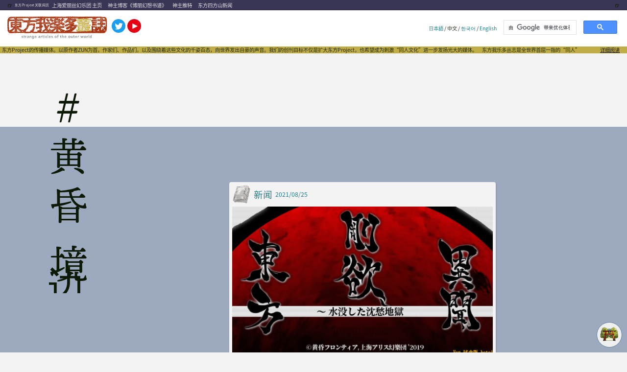

--- FILE ---
content_type: text/html; charset=utf-8
request_url: https://cn.touhougarakuta.com/tags/%E9%BB%84%E6%98%8F%E8%BE%B9%E5%A2%83/
body_size: 31407
content:
<!DOCTYPE html><html lang="cn"><head><meta charSet="utf-8"/><meta http-equiv="x-ua-compatible" content="ie=edge"/><meta name="viewport" content="width=device-width, initial-scale=1, shrink-to-fit=no"/><style data-href="/styles.80c0923c7c6cd2357c41.css">a,abbr,acronym,address,applet,article,aside,audio,b,big,blockquote,body,canvas,caption,center,cite,code,dd,del,details,dfn,div,dl,dt,em,embed,fieldset,figcaption,figure,footer,form,h1,h2,h3,h4,h5,h6,header,hgroup,html,i,iframe,img,ins,kbd,label,legend,li,mark,menu,nav,object,ol,output,p,pre,q,ruby,s,samp,section,small,span,strike,strong,sub,summary,sup,table,tbody,td,tfoot,th,thead,time,tr,tt,u,ul,var,video{margin:0;padding:0;border:0;font:inherit;font-size:100%;vertical-align:baseline;max-width:100%}article,aside,details,figcaption,figure,footer,header,hgroup,menu,nav,section{display:block}body{line-height:1}ol,ul{list-style:none}blockquote,q{quotes:none}blockquote:after,blockquote:before,q:after,q:before{content:"";content:none}table{border-collapse:collapse;border-spacing:0}html{font-size:65%}body{background:#f3f3f3}body:lang(cn){font-family:source-han-sans-simplified-c,sans-serif!important}body:lang(en){font-family:Candara,calibri,Arial,sans-serif!important}.fixed{position:fixed}.app_root{background-color:#f3f3f3}.app_root,.modal_column{color:#0c1905}.app_root h1,.app_root h2,.app_root h3,.app_root h4,.app_root h5,.app_root h6,.modal_column h1,.modal_column h2,.modal_column h3,.modal_column h4,.modal_column h5,.modal_column h6{font-style:normal;font-size:1.8rem;font-feature-settings:"palt";letter-spacing:.06em;line-height:1.6}.app_root h1:lang(cn),.app_root h2:lang(cn),.app_root h3:lang(cn),.app_root h4:lang(cn),.app_root h5:lang(cn),.app_root h6:lang(cn),.modal_column h1:lang(cn),.modal_column h2:lang(cn),.modal_column h3:lang(cn),.modal_column h4:lang(cn),.modal_column h5:lang(cn),.modal_column h6:lang(cn){font-family:source-han-sans-simplified-c,sans-serif;font-weight:300}.app_root h1:lang(en),.app_root h2:lang(en),.app_root h3:lang(en),.app_root h4:lang(en),.app_root h5:lang(en),.app_root h6:lang(en),.modal_column h1:lang(en),.modal_column h2:lang(en),.modal_column h3:lang(en),.modal_column h4:lang(en),.modal_column h5:lang(en),.modal_column h6:lang(en){font-family:rockwell,tohoma,sans-serif}.app_root h1:lang(ja),.app_root h2:lang(ja),.app_root h3:lang(ja),.app_root h4:lang(ja),.app_root h5:lang(ja),.app_root h6:lang(ja),.modal_column h1:lang(ja),.modal_column h2:lang(ja),.modal_column h3:lang(ja),.modal_column h4:lang(ja),.modal_column h5:lang(ja),.modal_column h6:lang(ja){font-family:a-otf-midashi-go-mb31-pr6n,sans-serif;font-style:normal;font-weight:600}.app_root img,.modal_column img{max-width:100%;width:auto;height:auto}.app_root iframe,.app_root twitter-widget,.modal_column iframe,.modal_column twitter-widget{margin:auto;display:block}.app_root a,.modal_column a{text-decoration:none;color:#0e7585}.app_root a:hover,.modal_column a:hover{-webkit-text-decoration:underline #d3c57d;text-decoration:underline #d3c57d;color:#0e7585}.app_root ::-moz-selection,.modal_column ::-moz-selection{background:#a83611;color:#fff}.app_root ::selection,.modal_column ::selection{background:#a83611;color:#fff}.app_root blockquote,.modal_column blockquote{position:relative;padding:20px 30px;background:#fff;margin:20px}.app_root blockquote p,.modal_column blockquote p{margin-bottom:1rem!important;font-size:1.35rem!important}.app_root blockquote h2>strong>a,.modal_column blockquote h2>strong>a{overflow-wrap:break-word}.app_root .lightbox,.modal_column .lightbox{max-height:90vh}.app_root .sticky_content,.modal_column .sticky_content{top:0;position:-webkit-sticky;position:sticky;z-index:10;background-color:transparent;width:100%}.app_root .sticky_content .live_container,.modal_column .sticky_content .live_container{position:fixed;padding:.6rem;background-color:#fff;border-radius:3px;box-shadow:2px 2px 3px rgba(12,25,5,.1)}@media screen and (min-width:768px){.app_root .sticky_content .sp_ui,.modal_column .sticky_content .sp_ui{display:none}.app_root .sticky_content .live_container,.modal_column .sticky_content .live_container{bottom:1.2rem;right:1.2rem;width:37%;max-width:580px;min-width:300px;padding:2.5rem .6rem .6rem}.app_root .sticky_content .live_container .player_ui_minimize,.modal_column .sticky_content .live_container .player_ui_minimize{position:absolute;top:.6rem;right:.6rem;width:1.3rem;height:1.3rem;cursor:pointer}.app_root .sticky_content .live_container .player_ui_minimize span,.modal_column .sticky_content .live_container .player_ui_minimize span{margin-top:.6rem;width:1.3rem;height:2px;display:block;background-color:#0c1905}.app_root .sticky_content .live_container .video_container,.modal_column .sticky_content .live_container .video_container{position:relative;width:100%;padding-top:56.25%;margin-bottom:.6rem}.app_root .sticky_content .live_container .video_container iframe,.modal_column .sticky_content .live_container .video_container iframe{position:absolute;top:0;right:0;width:100%;height:100%}.app_root .sticky_content .live_container.state_minimize,.modal_column .sticky_content .live_container.state_minimize{padding:0 .6rem}.app_root .sticky_content .live_container.state_minimize .player_ui_minimize,.modal_column .sticky_content .live_container.state_minimize .player_ui_minimize{width:1.1rem;height:1.1rem}.app_root .sticky_content .live_container.state_minimize .player_ui_minimize span,.modal_column .sticky_content .live_container.state_minimize .player_ui_minimize span{position:absolute;top:0;right:0;width:1.1rem;height:1.1rem;background:none;border:2px solid #0c1905}.app_root .sticky_content .live_container.state_minimize .video_container,.modal_column .sticky_content .live_container.state_minimize .video_container{display:none}.app_root .sticky_content .live_container p.live_heading,.modal_column .sticky_content .live_container p.live_heading{padding:1.2rem 0;font-family:fot-cezanne-pron,sans-serif;font-weight:500;font-size:1.35rem}.app_root .sticky_content .live_container p.live_heading strong,.modal_column .sticky_content .live_container p.live_heading strong{font-family:a-otf-midashi-go-mb31-pr6n,sans-serif;font-weight:600;font-size:1.35rem;font-feature-settings:"palt";letter-spacing:0;display:inline-block;margin-bottom:1.2rem}}@media screen and (max-width:767px){.app_root .sticky_content .pc_ui,.modal_column .sticky_content .pc_ui{display:none}.app_root .sticky_content .live_container,.modal_column .sticky_content .live_container{bottom:.6rem;left:.6rem;width:calc(100% - 9rem);display:flex}.app_root .sticky_content .video_wrapper,.modal_column .sticky_content .video_wrapper{width:30%;max-width:16rem;min-width:11rem;margin-right:.9rem;position:relative}.app_root .sticky_content .video_wrapper .player_ui_fullscreen,.modal_column .sticky_content .video_wrapper .player_ui_fullscreen{width:100%;height:100%;position:absolute;z-index:1}.app_root .sticky_content .video_wrapper .video_container,.modal_column .sticky_content .video_wrapper .video_container{position:relative;width:100%;padding-top:56.25%;margin-bottom:0}.app_root .sticky_content .video_wrapper .video_container iframe,.modal_column .sticky_content .video_wrapper .video_container iframe{position:absolute;top:0;right:0;width:100%;height:100%}.app_root .sticky_content .live_info,.modal_column .sticky_content .live_info{position:relative;max-width:68%}.app_root .sticky_content .live_info p.live_heading,.modal_column .sticky_content .live_info p.live_heading{display:-webkit-box;-webkit-box-orient:vertical;-webkit-line-clamp:2;overflow:hidden;width:100%;margin-top:2px;font-family:fot-cezanne-pron,sans-serif;font-weight:500;font-size:1.4rem}.app_root .sticky_content .live_info p.live_heading strong,.modal_column .sticky_content .live_info p.live_heading strong{font-family:a-otf-midashi-go-mb31-pr6n,sans-serif;font-weight:600;font-size:1.4rem;font-feature-settings:"palt";letter-spacing:0;display:inline-block;margin-bottom:.6rem}.app_root .sticky_content .live_info nav,.modal_column .sticky_content .live_info nav{position:absolute;bottom:-3px;left:0}.app_root .sticky_content .live_info nav ul,.modal_column .sticky_content .live_info nav ul{display:flex;justify-content:flex-start}.app_root .sticky_content .live_info nav ul li,.modal_column .sticky_content .live_info nav ul li{height:3rem;width:3rem;padding-right:3.7rem}.app_root .sticky_content .live_info nav ul li.mute,.modal_column .sticky_content .live_info nav ul li.mute{background-image:url([data-uri]);background-size:3.5rem;background-repeat:no-repeat}.app_root .sticky_content .live_info nav ul li.unmute,.modal_column .sticky_content .live_info nav ul li.unmute{background-image:url([data-uri]);background-size:3.5rem;background-repeat:no-repeat}.app_root .sticky_content .live_info nav ul li.player_ui_fullscreen,.modal_column .sticky_content .live_info nav ul li.player_ui_fullscreen{background-image:url([data-uri]);background-size:3rem;background-repeat:no-repeat}}@media screen and (max-width:480px){.app_root .sticky_content .live_info p.live_heading,.modal_column .sticky_content .live_info p.live_heading{font-size:1.2rem}.app_root .sticky_content .live_info p.live_heading strong,.modal_column .sticky_content .live_info p.live_heading strong{font-size:1.35rem}.app_root .sticky_content .live_info nav ul li,.modal_column .sticky_content .live_info nav ul li{height:2.4rem;width:3rem;margin-right:.6rem;padding:0}.app_root .sticky_content .live_info nav ul li.player_ui_sound,.modal_column .sticky_content .live_info nav ul li.player_ui_sound{background-size:3rem;background-repeat:no-repeat}.app_root .sticky_content .live_info nav ul li.player_ui_fullscreen,.modal_column .sticky_content .live_info nav ul li.player_ui_fullscreen{background-size:2.4rem;background-repeat:no-repeat}}@-webkit-keyframes marquee{0%{left:100%;-webkit-transform:translate(0);transform:translate(0)}to{left:0;-webkit-transform:translate(-100%);transform:translate(-100%)}}@keyframes marquee{0%{left:100%;-webkit-transform:translate(0);transform:translate(0)}to{left:0;-webkit-transform:translate(-100%);transform:translate(-100%)}}.app_root .sticky_content .main_header,.modal_column .sticky_content .main_header{display:flex;align-items:center;width:100%;position:relative;text-align:center;padding:.6rem;mix-blend-mode:color-dodge;-webkit-transition:.2s;transition:.2s;box-sizing:border-box;background-color:#fff}.app_root .sticky_content .main_header>.banner,.modal_column .sticky_content .main_header>.banner{margin:0 20px!important}.app_root .sticky_content .main_header>.lang_selection,.modal_column .sticky_content .main_header>.lang_selection{margin-left:auto}.app_root .sticky_content .main_header>.search,.modal_column .sticky_content .main_header>.search{width:100%;max-width:260px}.app_root .sticky_content .main_header>a>img,.modal_column .sticky_content .main_header>a>img{height:60px;margin-left:5px;-o-object-fit:contain;object-fit:contain}.app_root .sticky_content .main_header>a>.twitter_icon,.modal_column .sticky_content .main_header>a>.twitter_icon{height:28px;margin-bottom:10px;margin-left:4px}.app_root .sticky_content .discription,.modal_column .sticky_content .discription{display:flex;background-color:#c1ad46;padding:2px;overflow:hidden;position:relative;z-index:-1}.app_root .sticky_content .discription:after,.modal_column .sticky_content .discription:after{content:"";white-space:nowrap;display:inline-block}.app_root .sticky_content .discription>.marquee,.modal_column .sticky_content .discription>.marquee{-webkit-transform:translateY(-50%);transform:translateY(-50%);white-space:nowrap;-webkit-animation-name:marquee;animation-name:marquee;-webkit-animation-timing-function:linear;animation-timing-function:linear;-webkit-animation-duration:30s;animation-duration:30s;-webkit-animation-iteration-count:infinite;animation-iteration-count:infinite;display:inline-block;max-width:none}.app_root .sticky_content .discription>div,.modal_column .sticky_content .discription>div{position:absolute;background-color:#c1ad46;width:100px;right:0;height:100%}.app_root .sticky_content .discription>div>a,.modal_column .sticky_content .discription>div>a{position:absolute;right:15px;margin:auto;color:#000;text-decoration:underline}.app_root .sticky_content .discription>div>a:after,.modal_column .sticky_content .discription>div>a:after{content:"";white-space:nowrap;display:inline-block;background-color:#c1ad46}.app_root .sticky_content .discription_hidden,.modal_column .sticky_content .discription_hidden{opacity:0}.app_root .sticky_content .main_header_links,.modal_column .sticky_content .main_header_links{background-color:#393554;display:flex;align-items:center;padding:5px 0}.app_root .sticky_content .main_header_links>.beer_left,.modal_column .sticky_content .main_header_links>.beer_left{margin:0 5px 0 15px}.app_root .sticky_content .main_header_links>.beer_right,.modal_column .sticky_content .main_header_links>.beer_right{margin-left:auto;margin-right:15px}.app_root .sticky_content .main_header_links>p,.modal_column .sticky_content .main_header_links>p{margin:0 6px}.app_root .sticky_content .main_header_links>p>a,.modal_column .sticky_content .main_header_links>p>a{color:#f3f3f3}.app_root .sticky_content h2,.modal_column .sticky_content h2{font-size:7px;color:#f3f3f3}@media (max-width:480px){.app_root .sticky_content .main_header_links,.modal_column .sticky_content .main_header_links{display:grid;grid-template-columns:1fr 1fr}.app_root .sticky_content .main_header_links>.beer_left,.app_root .sticky_content .main_header_links>.beer_right,.app_root .sticky_content .main_header_links>h2,.modal_column .sticky_content .main_header_links>.beer_left,.modal_column .sticky_content .main_header_links>.beer_right,.modal_column .sticky_content .main_header_links>h2{display:none}.app_root .sticky_content .main_header_links>p,.modal_column .sticky_content .main_header_links>p{margin:0 6px}.app_root .sticky_content .main_header_links>p>a,.modal_column .sticky_content .main_header_links>p>a{color:#f3f3f3}.app_root .sticky_content .main_header,.modal_column .sticky_content .main_header{justify-content:center}.app_root .sticky_content .main_header .lang_selection,.app_root .sticky_content .main_header .search,.modal_column .sticky_content .main_header .lang_selection,.modal_column .sticky_content .main_header .search{display:none}.app_root .sticky_content .discription,.modal_column .sticky_content .discription{padding:5px}}@media (max-width:800px){.app_root .sticky_content .main_header>.twitter,.modal_column .sticky_content .main_header>.twitter{display:none}}.app_root .service_root,.modal_column .service_root{background-color:#f3f3f3;margin:auto}.app_root .service_root .discription,.modal_column .service_root .discription{display:flex;background-color:#c1ad46;padding:2px;overflow:hidden;position:relative}.app_root .service_root .discription:after,.modal_column .service_root .discription:after{content:"";white-space:nowrap;display:inline-block}.app_root .service_root .discription>.marquee,.modal_column .service_root .discription>.marquee{-webkit-transform:translateY(-50%);transform:translateY(-50%);white-space:nowrap;-webkit-animation-name:marquee;animation-name:marquee;-webkit-animation-timing-function:linear;animation-timing-function:linear;-webkit-animation-duration:30s;animation-duration:30s;-webkit-animation-iteration-count:infinite;animation-iteration-count:infinite;display:inline-block;max-width:none}.app_root .service_root .discription>div,.modal_column .service_root .discription>div{position:absolute;background-color:#c1ad46;width:100px;right:0;height:100%}.app_root .service_root .discription>div>a,.modal_column .service_root .discription>div>a{position:absolute;right:15px;margin:auto;color:#000;text-decoration:underline}.app_root .service_root .discription>div>a:after,.modal_column .service_root .discription>div>a:after{content:"";white-space:nowrap;display:inline-block;background-color:#c1ad46}.app_root .service_root .wp-video,.modal_column .service_root .wp-video{margin:auto}.app_root .service_root .youtube,.modal_column .service_root .youtube{width:100%;aspect-ratio:16/9}.app_root .service_root .youtube>iframe,.modal_column .service_root .youtube>iframe{width:100%;height:100%}.app_root .service_root .not_found h2,.modal_column .service_root .not_found h2{text-align:center}.app_root .service_root .read_buttons,.modal_column .service_root .read_buttons{display:flex;flex-direction:row}.app_root .service_root .read_buttons>*,.modal_column .service_root .read_buttons>*{margin:1.2rem}.app_root .service_root .read_buttons>*>*,.modal_column .service_root .read_buttons>*>*{margin:.6rem}.app_root .service_root .read_buttons a,.modal_column .service_root .read_buttons a{color:#0e7585;cursor:pointer;font-weight:700;text-align:center;padding:1.2rem .6rem}.app_root .service_root .read_buttons a .label,.modal_column .service_root .read_buttons a .label{font-size:1.35rem}.app_root .service_root .read_buttons a .date,.modal_column .service_root .read_buttons a .date{font-size:1rem}.app_root .service_root .read_buttons a .title,.modal_column .service_root .read_buttons a .title{font-size:1rem;line-height:1.2}.app_root .service_root .read_buttons a.read,.modal_column .service_root .read_buttons a.read{color:#fff;display:block;width:48vw;border-radius:4px}.app_root .service_root .read_buttons a.read.start,.modal_column .service_root .read_buttons a.read.start{background:#a83611}.app_root .service_root .read_buttons a.read.start:active,.app_root .service_root .read_buttons a.read.start:hover,.modal_column .service_root .read_buttons a.read.start:active,.modal_column .service_root .read_buttons a.read.start:hover{background:#c78624}.app_root .service_root .read_buttons a.read.latest,.modal_column .service_root .read_buttons a.read.latest{background:#0e7585}.app_root .service_root .read_buttons a.read.latest:active,.app_root .service_root .read_buttons a.read.latest:hover,.modal_column .service_root .read_buttons a.read.latest:active,.modal_column .service_root .read_buttons a.read.latest:hover{background:#57a995}.app_root .service_root .read_buttons a:hover,.modal_column .service_root .read_buttons a:hover{text-decoration:none}.app_root .service_root .official_tag,.modal_column .service_root .official_tag{margin:auto 0 auto auto;padding:.6rem;text-align:center;background-color:#fff;color:#c0ac45;border-radius:2px;font-size:1rem;line-height:1.2rem;height:1.2rem}.app_root .service_root .official_article,.modal_column .service_root .official_article{background-color:#c0ac45;color:#fff}@media (min-width:767px){.app_root .service_root .official_tag,.modal_column .service_root .official_tag{font-size:1.35rem;padding:.6rem 1.2rem}}.app_root .service_root .tags_component,.modal_column .service_root .tags_component{margin:2.4rem 1.2rem;padding:1.2rem 2.4rem;background-color:#ddecd5}.app_root .service_root .tags_component .basic_info,.modal_column .service_root .tags_component .basic_info{display:flex}.app_root .service_root .tags_component .basic_info .icon,.modal_column .service_root .tags_component .basic_info .icon{width:5rem;height:5rem}.app_root .service_root .tags_component .basic_info .subject,.modal_column .service_root .tags_component .basic_info .subject{margin-left:2rem;height:5rem;line-height:5rem;font-size:1.35rem}.app_root .service_root .tags_component .tag_list,.modal_column .service_root .tags_component .tag_list{margin-top:1.2rem;line-height:1.5em;font-size:1.35rem}.app_root .service_root .tags_component .tag_list .tagName,.modal_column .service_root .tags_component .tag_list .tagName{margin-right:1.2rem}.app_root .service_root .link_to_index,.modal_column .service_root .link_to_index{margin:4.8rem 0;border-top:2px dotted #d24519;border-bottom:2px dotted #d24519;font-size:1.35rem;line-height:1.4}.app_root .service_root .link_to_index a,.modal_column .service_root .link_to_index a{display:flex;margin:auto;padding:2.4rem;flex-direction:row;justify-content:center;align-items:center}.app_root .service_root .link_to_index a:hover,.modal_column .service_root .link_to_index a:hover{background:#fff;color:#57a995;text-decoration:none}.app_root .service_root .link_to_index span,.modal_column .service_root .link_to_index span{display:block;font-size:1.8rem}.app_root .service_root .link_to_index img,.modal_column .service_root .link_to_index img{width:5rem!important;height:5rem!important;margin-right:2.4rem}.app_root .service_root .banner,.modal_column .service_root .banner{width:100%;height:auto;max-width:767px;margin:auto}.app_root .service_root .banner img,.modal_column .service_root .banner img{width:100%;height:auto}.app_root .service_root .card_header,.modal_column .service_root .card_header{display:flex;height:3.6rem;justify-content:left;align-items:center;padding:.6rem}.app_root .service_root .card_header_official,.modal_column .service_root .card_header_official{background-color:rgba(211,197,125,.3)}.app_root .service_root .card_header_official .official_tag,.modal_column .service_root .card_header_official .official_tag{background-color:#fff;color:#c0ac45}.app_root .service_root .card_header .icon,.modal_column .service_root .card_header .icon{height:3.6rem}.app_root .service_root .card_header .icon img,.modal_column .service_root .card_header .icon img{max-height:100%}.app_root .service_root .card_header .genre_title,.modal_column .service_root .card_header .genre_title{margin-left:.6rem;color:#0e7585;line-height:3.6rem;font-size:1.4rem}.app_root .service_root .card_header .date,.modal_column .service_root .card_header .date{color:#0e7585;line-height:3.6rem;margin-left:.6rem;font-size:1rem;-webkit-transform:translateY(.05rem);transform:translateY(.05rem)}@media (min-width:767px){.app_root .service_root .card_header .genre_title,.modal_column .service_root .card_header .genre_title{font-size:1.8rem}.app_root .service_root .card_header .date,.modal_column .service_root .card_header .date{font-size:1.2rem}}.app_root .service_root .card_header_half_official,.modal_column .service_root .card_header_half_official{background-color:rgba(211,197,125,.3)}.app_root .service_root .card_header_half_official .official_tag,.modal_column .service_root .card_header_half_official .official_tag{background-color:#fff;color:#c0ac45}.app_root .service_root .card_header_half .container,.modal_column .service_root .card_header_half .container{padding:.6rem;display:flex;height:3.6rem;line-height:3.6rem}.app_root .service_root .card_header_half .container .icon,.modal_column .service_root .card_header_half .container .icon{height:3.6rem}.app_root .service_root .card_header_half .container .icon img,.modal_column .service_root .card_header_half .container .icon img{max-height:100%}.app_root .service_root .card_header_half .container .genre_title,.modal_column .service_root .card_header_half .container .genre_title{margin-left:.6rem;color:#0e7585;font-size:1.4rem}.app_root .service_root .card_header_half .container .date,.modal_column .service_root .card_header_half .container .date{margin-left:auto;text-align:right;color:#0e7585;font-size:1rem}.app_root .service_root .half_card,.modal_column .service_root .half_card{z-index:1;background-color:#f3f3f3;box-shadow:2px 2px 3px rgba(12,25,5,.1);border-radius:4px;-webkit-transition:.3s;transition:.3s;flex:0 1 49%;max-width:calc(50% - 5px);margin-bottom:1.2rem}.app_root .service_root .half_card:hover,.modal_column .service_root .half_card:hover{box-shadow:24px 24px 15px rgba(12,25,5,.05);text-decoration:none;-webkit-transition:.3s;transition:.3s;-webkit-transform:scale(1.05);transform:scale(1.05)}.app_root .service_root .half_card .series,.app_root .service_root .half_card .title,.modal_column .service_root .half_card .series,.modal_column .service_root .half_card .title{padding:1.2rem;font-size:1.2rem}.app_root .service_root .half_card .top_image,.modal_column .service_root .half_card .top_image{position:relative;padding-top:56.25%;margin:0 .6rem}.app_root .service_root .half_card .top_image img,.modal_column .service_root .half_card .top_image img{position:absolute;left:0;top:0;width:100%;height:100%;-o-object-fit:cover;object-fit:cover}.app_root .service_root .official,.modal_column .service_root .official{background:-webkit-gradient(linear,left top,left bottom,from(#fff),color-stop(40%,#fff),color-stop(40%,#e67b3f),to(#dabe31));background:linear-gradient(180deg,#fff,#fff 40%,#e67b3f 0,#dabe31)}.app_root .service_root .official .content_info,.app_root .service_root .official .series,.app_root .service_root .official .title,.modal_column .service_root .official .content_info,.modal_column .service_root .official .series,.modal_column .service_root .official .title{color:#fff}.app_root .service_root .full_card,.modal_column .service_root .full_card{flex-basis:100%;display:block;z-index:1;background-color:#f3f3f3;box-shadow:2px 2px 3px rgba(12,25,5,.1);border-radius:4px;-webkit-transition:.3s;transition:.3s;margin:1.2rem 0}.app_root .service_root .full_card:hover,.modal_column .service_root .full_card:hover{box-shadow:24px 24px 15px rgba(12,25,5,.05);text-decoration:none;-webkit-transition:.3s;transition:.3s;-webkit-transform:scale(1.05);transform:scale(1.05)}.app_root .service_root .full_card .series,.app_root .service_root .full_card .title,.modal_column .service_root .full_card .series,.modal_column .service_root .full_card .title{padding:1.2rem;font-size:1.2rem}.app_root .service_root .full_card .top_image,.modal_column .service_root .full_card .top_image{position:relative;padding-top:56.25%;margin:0 .6rem}.app_root .service_root .full_card .top_image img,.modal_column .service_root .full_card .top_image img{position:absolute;left:0;top:0;width:100%;height:100%;-o-object-fit:cover;object-fit:cover}.app_root .service_root .show_more_content,.modal_column .service_root .show_more_content{margin:2.6rem;height:300px;display:flex;justify-content:center;align-items:center}.app_root .service_root .show_more_content .show_more,.modal_column .service_root .show_more_content .show_more{font-size:x-large;color:#fff;font-family:ten-mincho,serif}@media (max-width:480px){.app_root .service_root .show_more_content,.modal_column .service_root .show_more_content{height:200px}}.app_root .service_root .first_post_card,.modal_column .service_root .first_post_card{flex:2 0 240px;background-color:#fff;box-shadow:2px 2px 3px rgba(12,25,5,.1);border-radius:1px;-webkit-transition:.3s;transition:.3s;margin:5px;height:430px}.app_root .service_root .first_post_card:hover,.modal_column .service_root .first_post_card:hover{box-shadow:24px 24px 15px rgba(12,25,5,.05);text-decoration:none;-webkit-transition:.3s;transition:.3s;-webkit-transform:scale(1.05);transform:scale(1.05)}.app_root .service_root .first_post_card .content_info,.modal_column .service_root .first_post_card .content_info{height:100%}.app_root .service_root .first_post_card .content_info .top_image,.modal_column .service_root .first_post_card .content_info .top_image{height:100%;position:relative;margin:0!important}.app_root .service_root .first_post_card .content_info .top_image img,.modal_column .service_root .first_post_card .content_info .top_image img{width:100%;height:430px;-o-object-fit:cover;object-fit:cover}.app_root .service_root .first_post_card .content_info .top_image .title_container,.modal_column .service_root .first_post_card .content_info .top_image .title_container{position:absolute;width:100%;bottom:0}.app_root .service_root .first_post_card .content_info .top_image .title_container .title,.modal_column .service_root .first_post_card .content_info .top_image .title_container .title{color:#fff;margin:0;padding:20px;font-size:2.4rem;overflow:hidden;text-overflow:ellipsis;white-space:pre-line}.app_root .service_root .first_post_card .content_info .top_image .official,.modal_column .service_root .first_post_card .content_info .top_image .official{background:-webkit-gradient(linear,left top,left bottom,color-stop(10.42%,#fff),color-stop(23.44%,#e67b3f),to(#dabe31));background:linear-gradient(180deg,#fff 10.42%,#e67b3f 23.44%,#dabe31);opacity:.8}.app_root .service_root .first_post_card .content_info .top_image .un_official,.modal_column .service_root .first_post_card .content_info .top_image .un_official{opacity:.8;background:#707c74}.app_root .service_root .side_list_card,.modal_column .service_root .side_list_card{height:auto;height:100px;overflow:hidden;position:relative;box-sizing:border-box;margin:5px}.app_root .service_root .side_list_card:hover,.modal_column .service_root .side_list_card:hover{box-shadow:24px 24px 15px rgba(12,25,5,.05);text-decoration:none;-webkit-transition:.3s;transition:.3s;-webkit-transform:scale(1.05);transform:scale(1.05)}.app_root .service_root .side_list_card .content_info,.modal_column .service_root .side_list_card .content_info{display:flex;height:100px}.app_root .service_root .side_list_card .content_info .title_container,.modal_column .service_root .side_list_card .content_info .title_container{flex:4 1}.app_root .service_root .side_list_card .content_info .title_container .title,.modal_column .service_root .side_list_card .content_info .title_container .title{color:#fff;margin:0;padding:20px;font-size:1.2rem;overflow:hidden;text-overflow:ellipsis;white-space:pre-line}.app_root .service_root .side_list_card .content_info .official,.modal_column .service_root .side_list_card .content_info .official{background:-webkit-gradient(linear,left top,left bottom,color-stop(10.42%,#fff),color-stop(23.44%,#e67b3f),to(#dabe31));background:linear-gradient(180deg,#fff 10.42%,#e67b3f 23.44%,#dabe31);opacity:.8}.app_root .service_root .side_list_card .content_info .un_official,.modal_column .service_root .side_list_card .content_info .un_official{opacity:.8;background:#707c74}.app_root .service_root .side_list_card .content_info .top_image,.modal_column .service_root .side_list_card .content_info .top_image{width:140px;overflow:hidden}.app_root .service_root .side_list_card .content_info .top_image img,.modal_column .service_root .side_list_card .content_info .top_image img{width:100%;height:100%;-o-object-fit:cover;object-fit:cover}.app_root .service_root .slider_content,.modal_column .service_root .slider_content{padding:0;box-shadow:none}.app_root .service_root .slider_content .content_info,.modal_column .service_root .slider_content .content_info{display:flex}.app_root .service_root .slider_content .content_info .top_image_div,.modal_column .service_root .slider_content .content_info .top_image_div{width:50%;max-height:30vh;text-align:center;margin:auto}.app_root .service_root .slider_content .content_info .top_image_div>img,.modal_column .service_root .slider_content .content_info .top_image_div>img{width:calc(100% - 100px);height:30vh;-o-object-fit:contain;object-fit:contain}.app_root .service_root .slider_content .content_info .card_text_area,.modal_column .service_root .slider_content .content_info .card_text_area{width:50%;padding:30px;margin:auto 0}.app_root .service_root .slider_content .content_info .card_text_area .title,.modal_column .service_root .slider_content .content_info .card_text_area .title{font-size:large}.app_root .service_root .slider_content .content_info .card_text_area .date,.app_root .service_root .slider_content .content_info .card_text_area .series,.modal_column .service_root .slider_content .content_info .card_text_area .date,.modal_column .service_root .slider_content .content_info .card_text_area .series{font-size:medium;margin-top:30px;padding:1.2rem}.app_root .service_root .slider_content .content_info .card_text_area>*,.modal_column .service_root .slider_content .content_info .card_text_area>*{color:#000;font-family:ten-mincho,serif}@media (max-width:480px){.app_root .service_root .slider_content .content_info,.modal_column .service_root .slider_content .content_info{display:initial}.app_root .service_root .slider_content .content_info .top_image_div,.modal_column .service_root .slider_content .content_info .top_image_div{width:100%}.app_root .service_root .slider_content .content_info .card_text_area,.modal_column .service_root .slider_content .content_info .card_text_area{width:100%;padding:0}.app_root .service_root .slider_content .content_info .card_text_area .series,.modal_column .service_root .slider_content .content_info .card_text_area .series{margin-top:0}}@-webkit-keyframes heartbeat{0%{-webkit-transform:scale(0);transform:scale(0)}25%{-webkit-transform:scale(1.2);transform:scale(1.2)}50%{-webkit-transform:scale(1);transform:scale(1)}75%{-webkit-transform:scale(1.2);transform:scale(1.2)}to{-webkit-transform:scale(1);transform:scale(1)}}@keyframes heartbeat{0%{-webkit-transform:scale(0);transform:scale(0)}25%{-webkit-transform:scale(1.2);transform:scale(1.2)}50%{-webkit-transform:scale(1);transform:scale(1)}75%{-webkit-transform:scale(1.2);transform:scale(1.2)}to{-webkit-transform:scale(1);transform:scale(1)}}.app_root .service_root .react-3d-carousel,.modal_column .service_root .react-3d-carousel{position:relative}.app_root .service_root .react-3d-carousel .slider-container,.modal_column .service_root .react-3d-carousel .slider-container{position:absolute;left:50%;top:0;width:90%;margin:0 auto 0 -45%}.app_root .service_root .react-3d-carousel .slider-container .slider-content,.modal_column .service_root .react-3d-carousel .slider-container .slider-content{position:relative;left:50%;top:0;width:70%;height:80%;-webkit-transform:translateX(-50%);transform:translateX(-50%)}.app_root .service_root .react-3d-carousel .slider-container .slider-content .slider-single,.modal_column .service_root .react-3d-carousel .slider-container .slider-content .slider-single{position:absolute;z-index:0;left:0;top:0;width:100%;-webkit-transition:z-index 0ms .25s;transition:z-index 0ms .25s;pointer-events:none}.app_root .service_root .react-3d-carousel .slider-container .slider-content .slider-single .slider-single-content,.modal_column .service_root .react-3d-carousel .slider-container .slider-content .slider-single .slider-single-content{display:flex;justify-content:center;position:relative;left:0;top:0;width:100%;box-shadow:0 10px 40px rgba(0,0,0,.2);-webkit-transition:.5s cubic-bezier(.17,.67,.55,1.43);transition:.5s cubic-bezier(.17,.67,.55,1.43);-webkit-transform:scale(0);transform:scale(0);opacity:0}.app_root .service_root .react-3d-carousel .slider-container .slider-content .slider-single .slider-single-content .full_card,.modal_column .service_root .react-3d-carousel .slider-container .slider-content .slider-single .slider-single-content .full_card{pointer-events:auto}.app_root .service_root .react-3d-carousel .slider-container .slider-content .slider-single .slider-single-content img,.modal_column .service_root .react-3d-carousel .slider-container .slider-content .slider-single .slider-single-content img{max-width:100%}.app_root .service_root .react-3d-carousel .slider-container .slider-content .slider-single.preactivede .slider-single-content,.modal_column .service_root .react-3d-carousel .slider-container .slider-content .slider-single.preactivede .slider-single-content{-webkit-transform:translateX(-50%) scale(0);transform:translateX(-50%) scale(0)}.app_root .service_root .react-3d-carousel .slider-container .slider-content .slider-single.preactive,.modal_column .service_root .react-3d-carousel .slider-container .slider-content .slider-single.preactive{z-index:1}.app_root .service_root .react-3d-carousel .slider-container .slider-content .slider-single.preactive .slider-single-content,.modal_column .service_root .react-3d-carousel .slider-container .slider-content .slider-single.preactive .slider-single-content{opacity:.3;-webkit-transform:translateX(-25%) scale(.8);transform:translateX(-25%) scale(.8)}.app_root .service_root .react-3d-carousel .slider-container .slider-content .slider-single.proactive,.modal_column .service_root .react-3d-carousel .slider-container .slider-content .slider-single.proactive{z-index:1}.app_root .service_root .react-3d-carousel .slider-container .slider-content .slider-single.proactive .slider-single-content,.modal_column .service_root .react-3d-carousel .slider-container .slider-content .slider-single.proactive .slider-single-content{opacity:.3;-webkit-transform:translateX(25%) scale(.8);transform:translateX(25%) scale(.8)}.app_root .service_root .react-3d-carousel .slider-container .slider-content .slider-single.proactivede .slider-single-content,.modal_column .service_root .react-3d-carousel .slider-container .slider-content .slider-single.proactivede .slider-single-content{-webkit-transform:translateX(50%) scale(0);transform:translateX(50%) scale(0)}.app_root .service_root .react-3d-carousel .slider-container .slider-content .slider-single.active,.modal_column .service_root .react-3d-carousel .slider-container .slider-content .slider-single.active{z-index:2}.app_root .service_root .react-3d-carousel .slider-container .slider-content .slider-single.active .slider-left,.app_root .service_root .react-3d-carousel .slider-container .slider-content .slider-single.active .slider-right,.modal_column .service_root .react-3d-carousel .slider-container .slider-content .slider-single.active .slider-left,.modal_column .service_root .react-3d-carousel .slider-container .slider-content .slider-single.active .slider-right{display:block}.app_root .service_root .react-3d-carousel .slider-container .slider-content .slider-single.active .slider-single-content,.modal_column .service_root .react-3d-carousel .slider-container .slider-content .slider-single.active .slider-single-content{opacity:1;-webkit-transform:translateX(0) scale(1);transform:translateX(0) scale(1)}.app_root .service_root .top_card,.modal_column .service_root .top_card{display:flex;flex-wrap:wrap;justify-content:stretch;margin:auto;max-width:1600px;padding:10px}.app_root .service_root .top_card a,.app_root .service_root .top_card a:hover,.modal_column .service_root .top_card a,.modal_column .service_root .top_card a:hover{text-decoration:none}.app_root .service_root .top_card .side_list,.modal_column .service_root .top_card .side_list{flex:1 0 240px;display:flex;flex-direction:column;justify-content:stretch}@media (max-width:1200px){.app_root .service_root .top_card .side_list,.modal_column .service_root .top_card .side_list{display:none}}.app_root .service_root .top_card .festival_banner,.modal_column .service_root .top_card .festival_banner{flex:2 0 240px;height:430px;margin:5px;box-shadow:2px 2px 3px rgba(12,25,5,.1);border-radius:1px;-webkit-transition:.3s;transition:.3s}.app_root .service_root .top_card .festival_banner img,.modal_column .service_root .top_card .festival_banner img{width:100%;height:430px;-o-object-fit:cover;object-fit:cover}.app_root .service_root .menu_box,.modal_column .service_root .menu_box{display:flex;background:#f3f3f3;border-radius:4px;padding:0 120px;justify-content:center}.app_root .service_root .menu_box>a,.modal_column .service_root .menu_box>a{-webkit-writing-mode:vertical-rl;-ms-writing-mode:tb-rl;writing-mode:vertical-rl;padding:0 20px}.app_root .service_root .menu_box .menu_icon,.modal_column .service_root .menu_box .menu_icon{flex-direction:row;display:flex;padding:.5rem}.app_root .service_root .menu_box .menu_icon .menu_title,.modal_column .service_root .menu_box .menu_icon .menu_title{align-self:center;color:#000;font-family:ten-mincho,serif;font-feature-settings:"vpal"}.app_root .service_root .menu_box .menu_icon img,.modal_column .service_root .menu_box .menu_icon img{width:4rem;height:4rem}.app_root .service_root .search_area,.modal_column .service_root .search_area{display:flex;justify-content:center;width:100%;background-color:#f3f3f3;color:#000;padding-top:50px}.app_root .service_root .search_area .lang_selection,.modal_column .service_root .search_area .lang_selection{display:flex;align-items:center}.app_root .service_root .search_area .search,.modal_column .service_root .search_area .search{width:100%;max-width:450px}.app_root .service_root .search_area .search>div>.gsc-control-cse,.modal_column .service_root .search_area .search>div>.gsc-control-cse{border:none;background-color:#f3f3f3}.app_root .service_root .sns,.modal_column .service_root .sns{background-color:#f3f3f3;color:#000;text-align:center;padding:20px 0 100px}.app_root .service_root .sns>p,.modal_column .service_root .sns>p{padding:50px}.app_root .service_root .twitter_en,.modal_column .service_root .twitter_en{margin-top:30px}@media (max-width:480px){.app_root .service_root .search_area,.modal_column .service_root .search_area{padding-top:0}.app_root .service_root .search_area .search,.modal_column .service_root .search_area .search{width:auto}}.app_root .service_root .share_card,.modal_column .service_root .share_card{margin:20px auto;box-shadow:1px 1px 5px rgba(12,25,5,.2);padding:10px;max-width:480px;border-radius:4px;background:#fff}.app_root .service_root .share_card .share_title,.modal_column .service_root .share_card .share_title{margin:1.2rem .6rem}.app_root .service_root .share_content,.modal_column .service_root .share_content{margin:1.2rem 0;height:3.6rem;padding:0 .6rem;display:flex;align-items:center}.app_root .service_root .share_content .share_label,.modal_column .service_root .share_content .share_label{font-size:1rem;letter-spacing:.17em;color:#898f9c;border-top:1px solid #898f9c;border-bottom:1px solid #898f9c;line-height:2.4rem}.app_root .service_root .share_content .share_button,.modal_column .service_root .share_content .share_button{cursor:pointer;margin-left:20px}.app_root .service_root .share_content .share_button div,.modal_column .service_root .share_content .share_button div{outline:none}.app_root .service_root .share_content .share_hatebu,.modal_column .service_root .share_content .share_hatebu{margin-top:1px}.app_root .service_root .chapter_card,.modal_column .service_root .chapter_card{display:block;border-bottom:1px dotted #d24519;text-align:center;padding-top:1.2rem;padding-bottom:18px}.app_root .service_root .chapter_card .count,.modal_column .service_root .chapter_card .count{color:#d24519;padding-bottom:.6rem;text-align:left;margin-bottom:0}.app_root .service_root .chapter_card h3.title,.modal_column .service_root .chapter_card h3.title{border:none;padding-bottom:.6rem;margin:0}.app_root .service_root .chapter_card .date,.modal_column .service_root .chapter_card .date{color:#707c74;text-align:center;padding-bottom:18px;font-size:1.35rem}.app_root .service_root .chapter_card:active,.app_root .service_root .chapter_card:hover,.modal_column .service_root .chapter_card:active,.modal_column .service_root .chapter_card:hover{text-decoration:none}.app_root .service_root .chapter_card:active h3,.app_root .service_root .chapter_card:hover h3,.modal_column .service_root .chapter_card:active h3,.modal_column .service_root .chapter_card:hover h3{color:#0b346e;-webkit-transition:.5s;transition:.5s}.app_root .service_root .chapter_card:active .count,.app_root .service_root .chapter_card:active .date,.app_root .service_root .chapter_card:hover .count,.app_root .service_root .chapter_card:hover .date,.modal_column .service_root .chapter_card:active .count,.modal_column .service_root .chapter_card:active .date,.modal_column .service_root .chapter_card:hover .count,.modal_column .service_root .chapter_card:hover .date{-webkit-transition:.2s;transition:.2s;-webkit-filter:blur(2px);filter:blur(2px)}.app_root .service_root .chapter_card.chapter_card.notice,.modal_column .service_root .chapter_card.chapter_card.notice{pointer-events:none}.app_root .service_root .chapter_card.chapter_card.notice .count,.app_root .service_root .chapter_card.chapter_card.notice .date,.app_root .service_root .chapter_card.chapter_card.notice h3,.modal_column .service_root .chapter_card.chapter_card.notice .count,.modal_column .service_root .chapter_card.chapter_card.notice .date,.modal_column .service_root .chapter_card.chapter_card.notice h3{color:#9ba39e}.app_root .service_root .character_list,.modal_column .service_root .character_list{margin:0;padding:.6rem}.app_root .service_root .character_list .about,.modal_column .service_root .character_list .about{color:#707c74}.app_root .service_root .character_list h2,.modal_column .service_root .character_list h2{position:relative;font-size:3.6rem;text-align:right;margin:8rem auto 1.2rem;padding:.3rem 2.4rem;max-width:767px;color:#f3f3f3;background-color:#a83611;border-radius:.8rem}.app_root .service_root .character_list h2:before,.modal_column .service_root .character_list h2:before{content:"";display:inline-block;position:absolute;width:12rem;height:12rem;left:1.2rem;margin-right:10px;background-image:url(/static/icon_menu_character-1.0.0.png);background-size:cover;vertical-align:middle;bottom:3px}.app_root .service_root .game_wrapper,.modal_column .service_root .game_wrapper{padding-top:16px}.app_root .service_root .game_wrapper h3,.modal_column .service_root .game_wrapper h3{padding:1.2rem;font-size:2.4rem;color:#0b346e;background:#f3f3f3;border-radius:.6rem;margin-bottom:.6rem}.app_root .service_root .game_wrapper h3:before,.modal_column .service_root .game_wrapper h3:before{content:"";display:inline-block;position:relative;width:36px;height:36px;margin-right:10px;background-image:url(/static/icon_menu_game-1.0.0.png);background-size:cover;vertical-align:middle;bottom:3px}.app_root .service_root .game_wrapper h3 small,.modal_column .service_root .game_wrapper h3 small{font-size:1.35rem;letter-spacing:0;color:#54819a}.app_root .service_root .game_wrapper h3 small:before,.modal_column .service_root .game_wrapper h3 small:before{content:" ~ "}.app_root .service_root .character_wrapper,.modal_column .service_root .character_wrapper{display:flex;flex-wrap:wrap;flex-direction:row}.app_root .service_root .character_wrapper .character_card,.modal_column .service_root .character_wrapper .character_card{box-sizing:border-box;width:33.33333%;max-width:33.33333%;padding:10px;display:flex;flex-direction:column;align-items:center;justify-content:flex-end}.app_root .service_root .character_wrapper .character_card a>img,.modal_column .service_root .character_wrapper .character_card a>img{max-width:100%}.app_root .service_root .character_wrapper .character_card .title,.modal_column .service_root .character_wrapper .character_card .title{margin:10px 0;font-size:1.35rem;text-align:center}.app_root .service_root .character_wrapper .character_card:hover,.modal_column .service_root .character_wrapper .character_card:hover{background:#f3f3f3;-webkit-transition:.5s;transition:.5s}.app_root .service_root .character_wrapper .character_card:hover a,.modal_column .service_root .character_wrapper .character_card:hover a{text-decoration:none}.app_root .service_root .character_wrapper .character_card:hover a>img,.modal_column .service_root .character_wrapper .character_card:hover a>img{-webkit-animation:jump .2s ease-out infinite alternate;animation:jump .2s ease-out infinite alternate}@-webkit-keyframes jump{0%{-webkit-transform:translateY(0);transform:translateY(0)}to{-webkit-transform:translateY(-16px);transform:translateY(-16px)}}@keyframes jump{0%{-webkit-transform:translateY(0);transform:translateY(0)}to{-webkit-transform:translateY(-16px);transform:translateY(-16px)}}.app_root .service_root article.character-article,.modal_column .service_root article.character-article{width:80%;margin:30px auto 0}.app_root .service_root article.character-article dd,.app_root .service_root article.character-article li,.app_root .service_root article.character-article p,.modal_column .service_root article.character-article dd,.modal_column .service_root article.character-article li,.modal_column .service_root article.character-article p{color:#0c1905;font-style:normal;font-size:1.35rem;font-feature-settings:"palt";letter-spacing:.01em;line-height:1.8;word-wrap:break-word;text-align:justify;text-justify:inter-ideograph}.app_root .service_root article.character-article dd:lang(cn),.app_root .service_root article.character-article li:lang(cn),.app_root .service_root article.character-article p:lang(cn),.modal_column .service_root article.character-article dd:lang(cn),.modal_column .service_root article.character-article li:lang(cn),.modal_column .service_root article.character-article p:lang(cn){font-family:source-han-sans-simplified-c,sans-serif;font-weight:300}.app_root .service_root article.character-article dd:lang(en),.app_root .service_root article.character-article li:lang(en),.app_root .service_root article.character-article p:lang(en),.modal_column .service_root article.character-article dd:lang(en),.modal_column .service_root article.character-article li:lang(en),.modal_column .service_root article.character-article p:lang(en){font-family:rockwell,tohoma,sans-serif}.app_root .service_root article.character-article dd:lang(ja),.app_root .service_root article.character-article li:lang(ja),.app_root .service_root article.character-article p:lang(ja),.modal_column .service_root article.character-article dd:lang(ja),.modal_column .service_root article.character-article li:lang(ja),.modal_column .service_root article.character-article p:lang(ja){font-family:fot-cezanne-pron,sans-serif;font-weight:500}.app_root .service_root article.character-article section,.modal_column .service_root article.character-article section{margin-bottom:40px}.app_root .service_root article.character-article section.article-contents h2,.modal_column .service_root article.character-article section.article-contents h2{font-size:1.4rem;font-feature-settings:"palt";letter-spacing:.06em;line-height:1.4;padding-bottom:3px;margin-bottom:10px;border-bottom:2px dotted #d24519}.app_root .service_root article.character-article section.article-contents h2:lang(cn),.modal_column .service_root article.character-article section.article-contents h2:lang(cn){font-family:source-han-sans-simplified-c,sans-serif;font-weight:700}.app_root .service_root article.character-article section.article-contents h2:lang(en),.modal_column .service_root article.character-article section.article-contents h2:lang(en){font-family:rockwell,tohoma,sans-serif}.app_root .service_root article.character-article section.article-contents h2:lang(ja),.modal_column .service_root article.character-article section.article-contents h2:lang(ja){font-family:a-otf-midashi-go-mb31-pr6n,sans-serif;font-weight:600}.app_root .service_root article.character-article section.article-contents h2:before,.modal_column .service_root article.character-article section.article-contents h2:before{content:"";display:inline-block;position:relative;width:42px;height:42px;margin-right:10px;vertical-align:middle;bottom:3px}.app_root .service_root article.character-article section.article-contents.personality h2:before,.modal_column .service_root article.character-article section.article-contents.personality h2:before{background-image:url(/static/icon_character_personality-1.0.0.png);background-size:cover}.app_root .service_root article.character-article section.article-contents.spellcard h2:before,.modal_column .service_root article.character-article section.article-contents.spellcard h2:before{background-image:url(/static/icon_character_spellcard-1.0.0.png);background-size:cover}.app_root .service_root article.character-article section.article-contents.topics h2:before,.modal_column .service_root article.character-article section.article-contents.topics h2:before{background-image:url(/static/icon_character_haikei-1.0.0.png);background-size:cover}.app_root .service_root article.character-article section.article-contents h3,.modal_column .service_root article.character-article section.article-contents h3{font-size:1.2rem;font-feature-settings:"palt";letter-spacing:.06em;line-height:1.3;margin-top:24px;margin-bottom:18px}.app_root .service_root article.character-article section.article-contents h3:lang(cn),.modal_column .service_root article.character-article section.article-contents h3:lang(cn){font-family:source-han-sans-simplified-c,sans-serif;font-weight:700}.app_root .service_root article.character-article section.article-contents h3:lang(en),.modal_column .service_root article.character-article section.article-contents h3:lang(en){font-family:rockwell,tohoma,sans-serif}.app_root .service_root article.character-article section.article-contents h3:lang(ja),.modal_column .service_root article.character-article section.article-contents h3:lang(ja){font-family:a-otf-midashi-go-mb31-pr6n,sans-serif;font-weight:600}.app_root .service_root article.character-article section.article-contents p:not(:last-of-type),.modal_column .service_root article.character-article section.article-contents p:not(:last-of-type){margin-bottom:2.43rem}.app_root .service_root article.character-article section.profile,.modal_column .service_root article.character-article section.profile{text-align:center;margin-bottom:6rem}.app_root .service_root article.character-article section.profile p.nickname,.modal_column .service_root article.character-article section.profile p.nickname{display:inline-block;font-size:1.6rem;letter-spacing:.2em;-webkit-writing-mode:vertical-rl;-ms-writing-mode:tb-rl;writing-mode:vertical-rl;height:auto;margin-bottom:5rem;font-family:ten-mincho,serif;white-space:nowrap}.app_root .service_root article.character-article section.profile p.nickname:before,.modal_column .service_root article.character-article section.profile p.nickname:before{content:"\2500\2500\2500";letter-spacing:0;margin-bottom:.5rem}.app_root .service_root article.character-article section.profile div.name,.modal_column .service_root article.character-article section.profile div.name{margin-bottom:3rem}.app_root .service_root article.character-article section.profile div.name h2.kanji-name,.modal_column .service_root article.character-article section.profile div.name h2.kanji-name{margin-bottom:0;font-size:2.6rem;letter-spacing:.1em}.app_root .service_root article.character-article section.profile div.name p.yomigana,.modal_column .service_root article.character-article section.profile div.name p.yomigana{text-align:center;font-size:1.15rem;letter-spacing:.45em}.app_root .service_root article.character-article section.profile div.image-container,.modal_column .service_root article.character-article section.profile div.image-container{width:18rem;margin:0 auto 10rem}.app_root .service_root article.character-article section.profile div.image-container img,.modal_column .service_root article.character-article section.profile div.image-container img{width:100%}.app_root .service_root article.character-article section.profile div.quotation,.modal_column .service_root article.character-article section.profile div.quotation{width:100%;position:relative}.app_root .service_root article.character-article section.profile div.quotation:before,.modal_column .service_root article.character-article section.profile div.quotation:before{content:"\201C";display:block;position:absolute;top:-6.5rem;left:-1rem;font-size:1.6rem;color:#ddd}.app_root .service_root article.character-article section.profile div.quotation p.content,.modal_column .service_root article.character-article section.profile div.quotation p.content{font-size:1.5rem;letter-spacing:.1em;margin-bottom:.5rem;text-align:left}.app_root .service_root article.character-article section.profile div.quotation p.content:before,.modal_column .service_root article.character-article section.profile div.quotation p.content:before{content:"\300C"}.app_root .service_root article.character-article section.profile div.quotation p.content:after,.modal_column .service_root article.character-article section.profile div.quotation p.content:after{content:"\300D"}.app_root .service_root article.character-article section.profile div.quotation p.source,.modal_column .service_root article.character-article section.profile div.quotation p.source{font-size:1rem;text-align:right}.app_root .service_root article.character-article section.profile div.quotation p.source:before,.modal_column .service_root article.character-article section.profile div.quotation p.source:before{content:"\2500\2500\2500\2500";letter-spacing:0;margin-right:1rem}.app_root .service_root article.character-article section.topics>div,.modal_column .service_root article.character-article section.topics>div{margin-bottom:2rem}.app_root .service_root article.character-article section.details,.modal_column .service_root article.character-article section.details{color:#0b346e;padding:3.2rem 2.2rem 2rem;border:1px solid #c0ac45}.app_root .service_root article.character-article section.details h2,.modal_column .service_root article.character-article section.details h2{font-size:1.55rem;font-feature-settings:"palt";letter-spacing:.06em;line-height:1.4;margin-bottom:3rem}.app_root .service_root article.character-article section.details h2:lang(cn),.modal_column .service_root article.character-article section.details h2:lang(cn){font-family:source-han-sans-simplified-c,sans-serif;font-weight:700}.app_root .service_root article.character-article section.details h2:lang(en),.modal_column .service_root article.character-article section.details h2:lang(en){font-family:rockwell,tohoma,sans-serif}.app_root .service_root article.character-article section.details h2:lang(ja),.modal_column .service_root article.character-article section.details h2:lang(ja){font-family:a-otf-midashi-go-mb31-pr6n,sans-serif;font-weight:600}.app_root .service_root article.character-article section.details dd,.app_root .service_root article.character-article section.details dt,.modal_column .service_root article.character-article section.details dd,.modal_column .service_root article.character-article section.details dt{line-height:1.7}.app_root .service_root article.character-article section.details dt,.modal_column .service_root article.character-article section.details dt{font-size:1.32rem;font-feature-settings:"palt";letter-spacing:.06em;line-height:1.3;margin-bottom:.5rem}.app_root .service_root article.character-article section.details dt:lang(cn),.modal_column .service_root article.character-article section.details dt:lang(cn){font-family:source-han-sans-simplified-c,sans-serif;font-weight:700}.app_root .service_root article.character-article section.details dt:lang(en),.modal_column .service_root article.character-article section.details dt:lang(en){font-family:rockwell,tohoma,sans-serif}.app_root .service_root article.character-article section.details dt:lang(ja),.modal_column .service_root article.character-article section.details dt:lang(ja){font-family:a-otf-midashi-go-mb31-pr6n,sans-serif;font-weight:600}.app_root .service_root article.character-article section.details dd,.modal_column .service_root article.character-article section.details dd{margin-bottom:1.2rem;font-size:1.35rem}.app_root .service_root article.character-article section.details dd:last-of-type,.modal_column .service_root article.character-article section.details dd:last-of-type{margin-bottom:0}.app_root .service_root .cover,.modal_column .service_root .cover{background-repeat:no-repeat;background-size:cover;background-position-x:center;width:calc(100vw - 32px);position:relative;padding-top:calc(140vw - 44.8px);margin:auto;border-radius:4px}@media (min-width:767px){.app_root .service_root .cover,.modal_column .service_root .cover{position:relative;margin-left:0;width:400px;padding-top:0;height:600px}}.app_root .service_root .cover .comic-walker,.modal_column .service_root .cover .comic-walker{box-sizing:border-box;width:100%;background-color:#e07d5e;margin:0 auto;color:#fff;font-size:1.8rem;padding:2.4rem}@media (min-width:767px){.app_root .service_root .cover .comic-walker,.modal_column .service_root .cover .comic-walker{width:300px}}.app_root .service_root .cover img.yukkuri,.modal_column .service_root .cover img.yukkuri{width:auto;height:auto;margin:auto}.app_root .service_root .cover .header,.modal_column .service_root .cover .header{position:absolute;top:0;bottom:0;left:0;right:0;width:100%;height:100%;display:flex;flex-direction:column;justify-content:space-around;text-align:center;margin:0;cursor:pointer}@media (min-width:767px){.app_root .service_root .cover .header,.modal_column .service_root .cover .header{position:relative;left:400px}}.app_root .service_root .cover .header h2,.modal_column .service_root .cover .header h2{font-size:1.8rem;padding-top:1.2rem;color:#0b346e;display:-webkit-box;overflow:hidden;-webkit-line-clamp:10;-webkit-box-orient:vertical}.app_root .service_root .cover .header .share_wrapper,.modal_column .service_root .cover .header .share_wrapper{padding:0 1rem}@media (min-width:767px){.app_root .service_root .cover .header .share_wrapper,.modal_column .service_root .cover .header .share_wrapper{padding:0 5rem}}.app_root .service_root .cover .header .author .author_label,.modal_column .service_root .cover .header .author .author_label{color:#54819a;font-size:1.35rem}.app_root .service_root .cover .header .author h2,.modal_column .service_root .cover .header .author h2{color:#0b346e;font-size:2.4rem;display:-webkit-box;overflow:hidden;-webkit-line-clamp:3;-webkit-box-orient:vertical}.app_root .service_root .cover .header.is-covered,.modal_column .service_root .cover .header.is-covered{-webkit-transition:.8s;transition:.8s}@media (max-width:767px){.app_root .service_root .cover .header.is-covered,.modal_column .service_root .cover .header.is-covered{background-color:hsla(0,0%,100%,.8)}}.app_root .service_root .cover .header.is-revealed,.modal_column .service_root .cover .header.is-revealed{-webkit-transition:.8s;transition:.8s;background:transparent}@media (max-width:767px){.app_root .service_root .cover .header.is-revealed>*,.modal_column .service_root .cover .header.is-revealed>*{opacity:0}}.app_root .service_root .article_layout,.modal_column .service_root .article_layout{max-width:800px;margin:2.4rem auto;background:#f3f3f3;border-radius:4px;color:#0b346e;padding:20px}.app_root .service_root .article_layout article a,.modal_column .service_root .article_layout article a{color:#0e7585;cursor:pointer;font-family:a-otf-midashi-go-mb31-pr6n,sans-serif}.app_root .service_root .article_layout article table,.modal_column .service_root .article_layout article table{margin:0 auto}.app_root .service_root .article_layout article table td,.modal_column .service_root .article_layout article table td{padding:4px}.app_root .service_root .article_layout article h2,.modal_column .service_root .article_layout article h2{font-size:2.4rem;font-feature-settings:"palt";letter-spacing:.06em;line-height:1.4;color:#54819a}.app_root .service_root .article_layout article h2:lang(cn),.modal_column .service_root .article_layout article h2:lang(cn){font-family:source-han-sans-simplified-c,sans-serif;font-weight:700}.app_root .service_root .article_layout article h2:lang(en),.modal_column .service_root .article_layout article h2:lang(en){font-family:rockwell,tohoma,sans-serif}.app_root .service_root .article_layout article h2:lang(ja),.modal_column .service_root .article_layout article h2:lang(ja){font-family:a-otf-midashi-go-mb31-pr6n,sans-serif;font-weight:600}.app_root .service_root .article_layout article h3,.modal_column .service_root .article_layout article h3{font-size:2.4rem;font-feature-settings:"palt";letter-spacing:.06em;line-height:1.3;color:#a83611;margin-top:36px;margin-bottom:18px;border-bottom:1px dotted #d24519;padding-bottom:1.2rem}.app_root .service_root .article_layout article h3:lang(cn),.modal_column .service_root .article_layout article h3:lang(cn){font-family:source-han-sans-simplified-c,sans-serif;font-weight:700}.app_root .service_root .article_layout article h3:lang(en),.modal_column .service_root .article_layout article h3:lang(en){font-family:rockwell,tohoma,sans-serif}.app_root .service_root .article_layout article h3:lang(ja),.modal_column .service_root .article_layout article h3:lang(ja){font-family:a-otf-midashi-go-mb31-pr6n,sans-serif;font-weight:600}.app_root .service_root .article_layout article iframe,.modal_column .service_root .article_layout article iframe{display:block;margin:auto;max-width:288px}.app_root .service_root .article_layout article .twitter-tweet,.modal_column .service_root .article_layout article .twitter-tweet{margin:auto}.app_root .service_root .article_layout article .table-wrap,.modal_column .service_root .article_layout article .table-wrap{overflow-x:scroll;white-space:nowrap;-ms-overflow-style:none;scrollbar-width:none}.app_root .service_root .article_layout article .table-wrap::-webkit-scrollbar,.modal_column .service_root .article_layout article .table-wrap::-webkit-scrollbar{display:none}@media (min-width:767px){.app_root .service_root .article_layout article iframe,.modal_column .service_root .article_layout article iframe{max-width:640px}.app_root .service_root .article_layout article iframe[src*="embed.nicovideo.jp"],.modal_column .service_root .article_layout article iframe[src*="embed.nicovideo.jp"]{height:350px;width:100%}}.app_root .service_root .article_layout article p img,.modal_column .service_root .article_layout article p img{display:block;max-width:100%;height:auto;max-height:unset;margin:auto auto 1.2rem}.app_root .service_root .article_layout article .about_text,.modal_column .service_root .article_layout article .about_text{padding-top:1.2rem}.app_root .service_root .article_layout article b,.app_root .service_root .article_layout article strong,.modal_column .service_root .article_layout article b,.modal_column .service_root .article_layout article strong{font-family:a-otf-midashi-go-mb31-pr6n,sans-serif;font-style:normal;font-weight:600}.app_root .service_root .article_layout article figure,.modal_column .service_root .article_layout article figure{border-radius:4px;background:#fff;max-width:100%;padding:4px;box-sizing:border-box;margin:auto auto 1.8rem}.app_root .service_root .article_layout article figure a>img,.modal_column .service_root .article_layout article figure a>img{max-width:100%;display:block;border-radius:4px}.app_root .service_root .article_layout article figure figcaption,.modal_column .service_root .article_layout article figure figcaption{padding:4px;color:#555e50;font-size:1.35rem;font-family:a-otf-midashi-go-mb31-pr6n,sans-serif}.app_root .service_root .article_layout article dd,.app_root .service_root .article_layout article li,.app_root .service_root .article_layout article p,.modal_column .service_root .article_layout article dd,.modal_column .service_root .article_layout article li,.modal_column .service_root .article_layout article p{font-style:normal;font-size:1.8rem;font-feature-settings:"palt";letter-spacing:.01em;line-height:1.8;word-wrap:break-word;text-align:justify;text-justify:inter-ideograph}.app_root .service_root .article_layout article dd:lang(cn),.app_root .service_root .article_layout article li:lang(cn),.app_root .service_root .article_layout article p:lang(cn),.modal_column .service_root .article_layout article dd:lang(cn),.modal_column .service_root .article_layout article li:lang(cn),.modal_column .service_root .article_layout article p:lang(cn){font-family:source-han-sans-simplified-c,sans-serif;font-weight:300}.app_root .service_root .article_layout article dd:lang(en),.app_root .service_root .article_layout article li:lang(en),.app_root .service_root .article_layout article p:lang(en),.modal_column .service_root .article_layout article dd:lang(en),.modal_column .service_root .article_layout article li:lang(en),.modal_column .service_root .article_layout article p:lang(en){font-family:rockwell,tohoma,sans-serif}.app_root .service_root .article_layout article dd:lang(ja),.app_root .service_root .article_layout article li:lang(ja),.app_root .service_root .article_layout article p:lang(ja),.modal_column .service_root .article_layout article dd:lang(ja),.modal_column .service_root .article_layout article li:lang(ja),.modal_column .service_root .article_layout article p:lang(ja){font-family:fot-cezanne-pron,sans-serif;font-weight:500}.app_root .service_root .article_layout article p:not(:last-of-type),.modal_column .service_root .article_layout article p:not(:last-of-type){margin-bottom:2.43rem}.app_root .service_root .article_layout article .header .top_image,.modal_column .service_root .article_layout article .header .top_image{padding:1.2rem 0;width:100%}.app_root .service_root .article_layout article .header .top_image img,.modal_column .service_root .article_layout article .header .top_image img{width:100%}.app_root .service_root .article_layout article .column_switch,.modal_column .service_root .article_layout article .column_switch{background-color:transparent;border:1px solid #0e7585;border-radius:2px;padding-right:0;margin:36px 0 48px;box-shadow:5px 5px #c1b471}.app_root .service_root .article_layout article .column_switch h3,.modal_column .service_root .article_layout article .column_switch h3{color:#0b346e;margin:1.2rem 0;padding:0 1.2rem;border:none;border-left:3px dashed #707c74;background:url([data-uri]) right 1.2rem center no-repeat}.app_root .service_root .article_layout article .column_switch:hover,.modal_column .service_root .article_layout article .column_switch:hover{-webkit-transition:.5s;transition:.5s;background-color:#0b346e}.app_root .service_root .article_layout article .column_switch:hover h3,.modal_column .service_root .article_layout article .column_switch:hover h3{-webkit-transition:.25s;transition:.25s;color:#fff;background:url([data-uri]) right .6rem center no-repeat}.app_root .service_root .article_layout .nextArticle,.modal_column .service_root .article_layout .nextArticle{width:100%}@media (min-width:767px){.app_root .service_root .article_layout .nextArticle,.modal_column .service_root .article_layout .nextArticle{width:50%;margin:auto}}@media (min-width:767px){.app_root .service_root .article_layout .latestArticles,.app_root .service_root .article_layout .sameTypeLatestArticles,.modal_column .service_root .article_layout .latestArticles,.modal_column .service_root .article_layout .sameTypeLatestArticles{display:flex}}.app_root .service_root .article_layout .latestArticle,.app_root .service_root .article_layout .sameTypeLatestArticle,.modal_column .service_root .article_layout .latestArticle,.modal_column .service_root .article_layout .sameTypeLatestArticle{width:100%}@media (min-width:767px){.app_root .service_root .article_layout .latestArticle,.app_root .service_root .article_layout .sameTypeLatestArticle,.modal_column .service_root .article_layout .latestArticle,.modal_column .service_root .article_layout .sameTypeLatestArticle{margin:0 10px}}.app_root .service_root .article_list,.modal_column .service_root .article_list{margin-top:10px}.app_root .service_root .article_list .coming_soon,.modal_column .service_root .article_list .coming_soon{text-align:center;margin-top:40px}.app_root .service_root .article_list .categories,.app_root .service_root .article_list .interviews,.modal_column .service_root .article_list .categories,.modal_column .service_root .article_list .interviews{position:relative;font-size:3.6rem;text-align:right;margin:8rem auto 1.2rem;padding:.3rem 2.4rem;max-width:767px;color:#f3f3f3;background-color:#a83611;border-radius:.8rem}.app_root .service_root .article_list .categories:before,.app_root .service_root .article_list .interviews:before,.modal_column .service_root .article_list .categories:before,.modal_column .service_root .article_list .interviews:before{content:"";display:inline-block;position:absolute;width:12rem;height:12rem;left:1.2rem;margin-right:10px;background-image:url(/static/icon_menu_interview-1.0.0.png);background-size:cover;vertical-align:middle;bottom:3px}.app_root .service_root .article_list .reports,.modal_column .service_root .article_list .reports{position:relative;font-size:3.6rem;text-align:right;margin:8rem auto 1.2rem;padding:.3rem 2.4rem;max-width:767px;color:#f3f3f3;background-color:#a83611;border-radius:.8rem}.app_root .service_root .article_list .reports:before,.modal_column .service_root .article_list .reports:before{content:"";display:inline-block;position:absolute;width:12rem;height:12rem;left:1.2rem;margin-right:10px;background-image:url(/static/icon_menu_tag-1.0.0.png);background-size:cover;vertical-align:middle;bottom:3px}.app_root .service_root .article_list .columns,.modal_column .service_root .article_list .columns{position:relative;font-size:3.6rem;text-align:right;margin:8rem auto 1.2rem;padding:.3rem 2.4rem;max-width:767px;color:#f3f3f3;background-color:#a83611;border-radius:.8rem}.app_root .service_root .article_list .columns:before,.modal_column .service_root .article_list .columns:before{content:"";display:inline-block;position:absolute;width:12rem;height:12rem;left:1.2rem;margin-right:10px;background-image:url(/static/icon_character_personality-1.0.0.png);background-size:cover;vertical-align:middle;bottom:3px}.app_root .service_root .article_list .novels,.modal_column .service_root .article_list .novels{position:relative;font-size:3.6rem;text-align:right;margin:8rem auto 1.2rem;padding:.3rem 2.4rem;max-width:767px;color:#f3f3f3;background-color:#a83611;border-radius:.8rem}.app_root .service_root .article_list .novels:before,.modal_column .service_root .article_list .novels:before{content:"";display:inline-block;position:absolute;width:12rem;height:12rem;left:1.2rem;margin-right:10px;background-image:url(/static/icon_menu_novel-1.0.0.png);background-size:cover;vertical-align:middle;bottom:3px}.app_root .service_root .article_list .comics,.modal_column .service_root .article_list .comics{position:relative;font-size:3.6rem;text-align:right;margin:8rem auto 1.2rem;padding:.3rem 2.4rem;max-width:767px;color:#f3f3f3;background-color:#a83611;border-radius:.8rem}.app_root .service_root .article_list .comics:before,.modal_column .service_root .article_list .comics:before{content:"";display:inline-block;position:absolute;width:12rem;height:12rem;left:1.2rem;margin-right:10px;background-image:url(/static/icon_menu_comic-1.0.0.png);background-size:cover;vertical-align:middle;bottom:3px}.app_root .service_root .article_list .pickup,.modal_column .service_root .article_list .pickup{position:relative;font-size:3.6rem;text-align:right;margin:8rem auto 1.2rem;padding:.3rem 2.4rem;max-width:767px;color:#f3f3f3;background-color:#a83611;border-radius:.8rem}.app_root .service_root .article_list .pickup:before,.modal_column .service_root .article_list .pickup:before{content:"";display:inline-block;position:absolute;width:12rem;height:12rem;left:1.2rem;margin-right:10px;background-image:url(/static/icon_menu_pickup-1.0.0.png);background-size:cover;vertical-align:middle;bottom:3px}.app_root .service_root .article_list .news,.modal_column .service_root .article_list .news{position:relative;font-size:3.6rem;text-align:right;margin:8rem auto 1.2rem;padding:.3rem 2.4rem;max-width:767px;color:#f3f3f3;background-color:#a83611;border-radius:.8rem}.app_root .service_root .article_list .news:before,.modal_column .service_root .article_list .news:before{content:"";display:inline-block;position:absolute;width:12rem;height:12rem;left:1.2rem;margin-right:10px;background-image:url(/static/icon_menu_pickup-1.0.0.png);background-size:cover;vertical-align:middle;bottom:3px}.app_root .service_root .article_list .game_review,.modal_column .service_root .article_list .game_review{position:relative;font-size:3.6rem;text-align:right;margin:8rem auto 1.2rem;padding:.3rem 2.4rem;max-width:767px;color:#f3f3f3;background-color:#a83611;border-radius:.8rem}.app_root .service_root .article_list .game_review:before,.modal_column .service_root .article_list .game_review:before{content:"";display:inline-block;position:absolute;width:12rem;height:12rem;left:1.2rem;margin-right:10px;background-image:url(/static/icon_menu_pickup-1.0.0.png);background-size:cover;vertical-align:middle;bottom:3px}.app_root .service_root .article_list .music_review,.modal_column .service_root .article_list .music_review{position:relative;font-size:3.6rem;text-align:right;margin:8rem auto 1.2rem;padding:.3rem 2.4rem;max-width:767px;color:#f3f3f3;background-color:#a83611;border-radius:.8rem}.app_root .service_root .article_list .music_review:before,.modal_column .service_root .article_list .music_review:before{content:"";display:inline-block;position:absolute;width:12rem;height:12rem;left:1.2rem;margin-right:10px;background-image:url(/static/icon_menu_pickup-1.0.0.png);background-size:cover;vertical-align:middle;bottom:3px}.app_root .service_root .article_list .book_review,.modal_column .service_root .article_list .book_review{position:relative;font-size:3.6rem;text-align:right;margin:8rem auto 1.2rem;padding:.3rem 2.4rem;max-width:767px;color:#f3f3f3;background-color:#a83611;border-radius:.8rem}.app_root .service_root .article_list .book_review:before,.modal_column .service_root .article_list .book_review:before{content:"";display:inline-block;position:absolute;width:12rem;height:12rem;left:1.2rem;margin-right:10px;background-image:url(/static/icon_menu_pickup-1.0.0.png);background-size:cover;vertical-align:middle;bottom:3px}.app_root .service_root .article_list .where,.modal_column .service_root .article_list .where{position:relative;font-size:3.6rem;text-align:right;margin:8rem auto 1.2rem;padding:.3rem 2.4rem;max-width:767px;color:#f3f3f3;background-color:#a83611;border-radius:.8rem}.app_root .service_root .article_list .where:before,.modal_column .service_root .article_list .where:before{content:"";display:inline-block;position:absolute;width:12rem;height:12rem;left:1.2rem;margin-right:10px;background-image:url(/static/icon_menu_about-1.0.0.png);background-size:cover;vertical-align:middle;bottom:3px}.app_root .service_root .article_list .tags,.modal_column .service_root .article_list .tags{position:relative;font-size:3.6rem;text-align:right;margin:8rem auto 1.2rem;padding:.3rem 2.4rem;max-width:767px;color:#f3f3f3;background-color:#a83611;border-radius:.8rem}.app_root .service_root .article_list .tags:before,.modal_column .service_root .article_list .tags:before{content:"";display:inline-block;position:absolute;width:12rem;height:12rem;left:1.2rem;margin-right:10px;background-image:url(/static/icon_menu_tag-1.0.0.png);background-size:cover;vertical-align:middle;bottom:3px}.app_root .service_root .article_list .eastern_playing,.modal_column .service_root .article_list .eastern_playing{position:relative;font-size:3.6rem;text-align:right;margin:8rem auto 1.2rem;padding:.3rem 2.4rem;max-width:767px;color:#f3f3f3;background-color:#a83611;border-radius:.8rem}.app_root .service_root .article_list .eastern_playing:before,.modal_column .service_root .article_list .eastern_playing:before{content:"";display:inline-block;position:absolute;width:12rem;height:12rem;left:1.2rem;margin-right:10px;background-image:url(/static/icon_menu_whats-1.0.0.png);background-size:cover;vertical-align:middle;bottom:3px}.app_root .service_root .article_list .list_card,.modal_column .service_root .article_list .list_card{display:flex;flex-wrap:wrap;justify-content:space-between;max-width:480px;margin:auto}@media (min-width:1440px){.app_root .service_root .article_list_phone,.modal_column .service_root .article_list_phone{display:none}}.app_root .service_root .article_list_for_pc,.modal_column .service_root .article_list_for_pc{display:none}@media (min-width:1440px){.app_root .service_root .article_list_for_pc,.modal_column .service_root .article_list_for_pc{display:block;margin-top:350px}.app_root .service_root .article_list_for_pc .list_card_flex,.modal_column .service_root .article_list_for_pc .list_card_flex{display:flex;justify-content:center;width:100%}.app_root .service_root .article_list_for_pc .list_card_flex .list_card,.modal_column .service_root .article_list_for_pc .list_card_flex .list_card{display:flex;flex-wrap:wrap;justify-content:space-between;max-width:480px;margin:0 10px;z-index:1}}.app_root .service_root .article_header,.modal_column .service_root .article_header{display:flex;align-items:center}.app_root .service_root .article_header .icon,.modal_column .service_root .article_header .icon{flex:1 1}.app_root .service_root .article_header .icon img,.modal_column .service_root .article_header .icon img{max-width:100%;margin:.6rem 0}.app_root .service_root .article_header .info,.modal_column .service_root .article_header .info{flex:4 1;align-items:space-between}.app_root .service_root .article_header .info .basicinfo,.modal_column .service_root .article_header .info .basicinfo{display:flex;align-content:center;align-items:center}.app_root .service_root .article_header .info .basicinfo .genre_title,.modal_column .service_root .article_header .info .basicinfo .genre_title{margin-left:1.2rem;color:#0e7585;font-size:1.4rem}.app_root .service_root .article_header .info .basicinfo .date,.modal_column .service_root .article_header .info .basicinfo .date{color:#0e7585;margin-left:1.2rem;font-size:1rem}@media (min-width:767px){.app_root .service_root .article_header .info .basicinfo .genre_title,.modal_column .service_root .article_header .info .basicinfo .genre_title{font-size:1.8rem}.app_root .service_root .article_header .info .basicinfo .date,.modal_column .service_root .article_header .info .basicinfo .date{font-size:1.2rem}}.app_root .service_root .article_header .info .series_title,.modal_column .service_root .article_header .info .series_title{display:block;margin-left:1.2rem;margin-top:.6rem;line-height:1.2;color:#0e7585;font-size:1.8rem}.app_root .service_root .post_article,.modal_column .service_root .post_article{background-color:#f3f3f3;padding:16px;margin:0 auto 20px;color:#0b346e}.app_root .service_root .post_article a,.modal_column .service_root .post_article a{color:#0e7585;cursor:pointer;font-weight:700}.app_root .service_root .post_article h2,.modal_column .service_root .post_article h2{font-size:3.6rem;font-feature-settings:"palt";letter-spacing:.06em;line-height:1.4;color:#54819a}.app_root .service_root .post_article h2:lang(cn),.modal_column .service_root .post_article h2:lang(cn){font-family:source-han-sans-simplified-c,sans-serif;font-weight:700}.app_root .service_root .post_article h2:lang(en),.modal_column .service_root .post_article h2:lang(en){font-family:rockwell,tohoma,sans-serif}.app_root .service_root .post_article h2:lang(ja),.modal_column .service_root .post_article h2:lang(ja){font-family:a-otf-midashi-go-mb31-pr6n,sans-serif;font-weight:600}.app_root .service_root .post_article h3,.modal_column .service_root .post_article h3{font-size:2.4rem;font-feature-settings:"palt";letter-spacing:.06em;line-height:1.3;color:#a83611;margin-top:36px;margin-bottom:18px;border-bottom:1px dotted #d24519;padding-bottom:1.2rem}.app_root .service_root .post_article h3:lang(cn),.modal_column .service_root .post_article h3:lang(cn){font-family:source-han-sans-simplified-c,sans-serif;font-weight:700}.app_root .service_root .post_article h3:lang(en),.modal_column .service_root .post_article h3:lang(en){font-family:rockwell,tohoma,sans-serif}.app_root .service_root .post_article h3:lang(ja),.modal_column .service_root .post_article h3:lang(ja){font-family:a-otf-midashi-go-mb31-pr6n,sans-serif;font-weight:600}.app_root .service_root .post_article img,.modal_column .service_root .post_article img{max-width:100%}.app_root .service_root .post_article strong,.modal_column .service_root .post_article strong{font-family:a-otf-midashi-go-mb31-pr6n,sans-serif;font-style:normal;font-weight:600}.app_root .service_root .post_article p img,.modal_column .service_root .post_article p img{display:block;max-width:100%;height:auto;max-height:unset;margin:auto auto 1.2rem}.app_root .service_root .post_article figure,.modal_column .service_root .post_article figure{border-radius:4px;background:#fff;max-width:100%;padding:4px;box-sizing:border-box;margin:auto}.app_root .service_root .post_article figure a>img,.modal_column .service_root .post_article figure a>img{max-width:100%;display:block;border-radius:4px}.app_root .service_root .post_article figure figcaption,.modal_column .service_root .post_article figure figcaption{padding:4px;color:#555e50;font-size:1.35rem;font-family:a-otf-midashi-go-mb31-pr6n,sans-serif;font-weight:700}.app_root .service_root .post_article ul,.modal_column .service_root .post_article ul{list-style:disc;margin:1rem 4rem 4rem}.app_root .service_root .post_article dd,.app_root .service_root .post_article li,.app_root .service_root .post_article p,.modal_column .service_root .post_article dd,.modal_column .service_root .post_article li,.modal_column .service_root .post_article p{font-style:normal;font-size:1.8rem;font-feature-settings:"palt";letter-spacing:.01em;line-height:1.8;word-wrap:break-word;text-align:justify;text-justify:inter-ideograph}.app_root .service_root .post_article dd:lang(cn),.app_root .service_root .post_article li:lang(cn),.app_root .service_root .post_article p:lang(cn),.modal_column .service_root .post_article dd:lang(cn),.modal_column .service_root .post_article li:lang(cn),.modal_column .service_root .post_article p:lang(cn){font-family:source-han-sans-simplified-c,sans-serif;font-weight:300}.app_root .service_root .post_article dd:lang(en),.app_root .service_root .post_article li:lang(en),.app_root .service_root .post_article p:lang(en),.modal_column .service_root .post_article dd:lang(en),.modal_column .service_root .post_article li:lang(en),.modal_column .service_root .post_article p:lang(en){font-family:rockwell,tohoma,sans-serif}.app_root .service_root .post_article dd:lang(ja),.app_root .service_root .post_article li:lang(ja),.app_root .service_root .post_article p:lang(ja),.modal_column .service_root .post_article dd:lang(ja),.modal_column .service_root .post_article li:lang(ja),.modal_column .service_root .post_article p:lang(ja){font-family:fot-cezanne-pron,sans-serif;font-weight:500}.app_root .service_root .post_article p:not(:last-of-type),.modal_column .service_root .post_article p:not(:last-of-type){margin-bottom:2.43rem}.app_root .service_root .post_article .header .top_image,.modal_column .service_root .post_article .header .top_image{padding:1.2rem 0;width:100%}.app_root .service_root .post_article .header .top_image img,.modal_column .service_root .post_article .header .top_image img{width:100%}.app_root .service_root .post_article .column_switch,.modal_column .service_root .post_article .column_switch{background-color:transparent;border:1px solid #0e7585;border-radius:2px;padding-right:0;margin:36px 0 48px;box-shadow:5px 5px #c1b471}.app_root .service_root .post_article .column_switch h3,.modal_column .service_root .post_article .column_switch h3{color:#0b346e;margin:1.2rem 0;padding:0 1.2rem;border:none;border-left:3px dashed #707c74;background:url([data-uri]) right 1.2rem center no-repeat}.app_root .service_root .post_article .column_switch:hover,.modal_column .service_root .post_article .column_switch:hover{-webkit-transition:.5s;transition:.5s;background-color:#0b346e}.app_root .service_root .post_article .column_switch:hover h3,.modal_column .service_root .post_article .column_switch:hover h3{-webkit-transition:.25s;transition:.25s;color:#fff;background:url([data-uri]) right .6rem center no-repeat}.app_root .service_root .post_article .gallery,.modal_column .service_root .post_article .gallery{display:flex}.app_root .service_root .post_article .gallery figure:not(:last-of-type),.modal_column .service_root .post_article .gallery figure:not(:last-of-type){margin-right:1.2rem}.app_root .service_root .interview_article,.modal_column .service_root .interview_article{background-color:#f3f3f3;padding:16px;margin:0 auto 20px;color:#0b346e}.app_root .service_root .interview_article a,.modal_column .service_root .interview_article a{color:#0e7585;cursor:pointer;font-weight:700}.app_root .service_root .interview_article h2,.modal_column .service_root .interview_article h2{font-size:3.6rem;font-feature-settings:"palt";letter-spacing:.06em;line-height:1.4;color:#54819a}.app_root .service_root .interview_article h2:lang(cn),.modal_column .service_root .interview_article h2:lang(cn){font-family:source-han-sans-simplified-c,sans-serif;font-weight:700}.app_root .service_root .interview_article h2:lang(en),.modal_column .service_root .interview_article h2:lang(en){font-family:rockwell,tohoma,sans-serif}.app_root .service_root .interview_article h2:lang(ja),.modal_column .service_root .interview_article h2:lang(ja){font-family:a-otf-midashi-go-mb31-pr6n,sans-serif;font-weight:600}.app_root .service_root .interview_article h3,.modal_column .service_root .interview_article h3{font-size:2.4rem;font-feature-settings:"palt";letter-spacing:.06em;line-height:1.3;color:#a83611;margin-top:36px;margin-bottom:18px;border-bottom:1px dotted #d24519;padding-bottom:1.2rem}.app_root .service_root .interview_article h3:lang(cn),.modal_column .service_root .interview_article h3:lang(cn){font-family:source-han-sans-simplified-c,sans-serif;font-weight:700}.app_root .service_root .interview_article h3:lang(en),.modal_column .service_root .interview_article h3:lang(en){font-family:rockwell,tohoma,sans-serif}.app_root .service_root .interview_article h3:lang(ja),.modal_column .service_root .interview_article h3:lang(ja){font-family:a-otf-midashi-go-mb31-pr6n,sans-serif;font-weight:600}.app_root .service_root .interview_article img,.modal_column .service_root .interview_article img{max-width:100%}.app_root .service_root .interview_article strong:lang(cn),.modal_column .service_root .interview_article strong:lang(cn){font-family:source-han-sans-simplified-c,sans-serif;font-weight:600}.app_root .service_root .interview_article strong:lang(ja),.modal_column .service_root .interview_article strong:lang(ja){font-family:a-otf-midashi-go-mb31-pr6n,sans-serif;font-style:normal;font-weight:600}.app_root .service_root .interview_article small.end,.modal_column .service_root .interview_article small.end{display:block;width:100%;margin:36px 0;font-size:75%;text-align:center}.app_root .service_root .interview_article dd,.app_root .service_root .interview_article li,.app_root .service_root .interview_article p,.modal_column .service_root .interview_article dd,.modal_column .service_root .interview_article li,.modal_column .service_root .interview_article p{font-style:normal;font-size:1.8rem;font-feature-settings:"palt";letter-spacing:.01em;line-height:1.8;word-wrap:break-word;text-align:justify;text-justify:inter-ideograph}.app_root .service_root .interview_article dd:lang(cn),.app_root .service_root .interview_article li:lang(cn),.app_root .service_root .interview_article p:lang(cn),.modal_column .service_root .interview_article dd:lang(cn),.modal_column .service_root .interview_article li:lang(cn),.modal_column .service_root .interview_article p:lang(cn){font-family:source-han-sans-simplified-c,sans-serif;font-weight:300}.app_root .service_root .interview_article dd:lang(en),.app_root .service_root .interview_article li:lang(en),.app_root .service_root .interview_article p:lang(en),.modal_column .service_root .interview_article dd:lang(en),.modal_column .service_root .interview_article li:lang(en),.modal_column .service_root .interview_article p:lang(en){font-family:rockwell,tohoma,sans-serif}.app_root .service_root .interview_article dd:lang(ja),.app_root .service_root .interview_article li:lang(ja),.app_root .service_root .interview_article p:lang(ja),.modal_column .service_root .interview_article dd:lang(ja),.modal_column .service_root .interview_article li:lang(ja),.modal_column .service_root .interview_article p:lang(ja){font-family:fot-cezanne-pron,sans-serif;font-weight:500}.app_root .service_root .interview_article p:not(:last-of-type),.modal_column .service_root .interview_article p:not(:last-of-type){margin-bottom:2.43rem}.app_root .service_root .interview_article .header .top_image,.modal_column .service_root .interview_article .header .top_image{padding:1.2rem 0}.app_root .service_root .interview_article .column_switch,.modal_column .service_root .interview_article .column_switch{background-color:transparent;border:1px solid #0e7585;border-radius:2px;padding-right:0;margin:36px 0 48px;box-shadow:5px 5px #c1b471}.app_root .service_root .interview_article .column_switch h3,.modal_column .service_root .interview_article .column_switch h3{color:#0b346e;margin:1.2rem 0;padding:0 1.2rem;border:none;border-left:3px dashed #707c74;background:url([data-uri]) right 1.2rem center no-repeat}.app_root .service_root .interview_article .column_switch:hover,.modal_column .service_root .interview_article .column_switch:hover{-webkit-transition:.5s;transition:.5s;background-color:#0b346e}.app_root .service_root .interview_article .column_switch:hover h3,.modal_column .service_root .interview_article .column_switch:hover h3{-webkit-transition:.25s;transition:.25s;color:#fff;background:url([data-uri]) right .6rem center no-repeat}.app_root .service_root .novel_article,.modal_column .service_root .novel_article{background-color:#f3f3f3;padding:16px;margin:0 auto 20px;color:#0b346e}.app_root .service_root .novel_article small.end,.modal_column .service_root .novel_article small.end{display:block;width:100%;margin:36px 0;font-size:75%;text-align:center}.app_root .service_root .novel_article article,.modal_column .service_root .novel_article article{margin:1.2rem 0}.app_root .service_root .novel_article dd,.app_root .service_root .novel_article li,.app_root .service_root .novel_article p,.modal_column .service_root .novel_article dd,.modal_column .service_root .novel_article li,.modal_column .service_root .novel_article p{font-style:normal;font-size:1.8rem;font-feature-settings:"palt";letter-spacing:.01em;line-height:1.8;word-wrap:break-word;text-align:justify;text-justify:inter-ideograph}.app_root .service_root .novel_article dd:lang(cn),.app_root .service_root .novel_article li:lang(cn),.app_root .service_root .novel_article p:lang(cn),.modal_column .service_root .novel_article dd:lang(cn),.modal_column .service_root .novel_article li:lang(cn),.modal_column .service_root .novel_article p:lang(cn){font-family:source-han-sans-simplified-c,sans-serif;font-weight:300}.app_root .service_root .novel_article dd:lang(en),.app_root .service_root .novel_article li:lang(en),.app_root .service_root .novel_article p:lang(en),.modal_column .service_root .novel_article dd:lang(en),.modal_column .service_root .novel_article li:lang(en),.modal_column .service_root .novel_article p:lang(en){font-family:rockwell,tohoma,sans-serif}.app_root .service_root .novel_article dd:lang(ja),.app_root .service_root .novel_article li:lang(ja),.app_root .service_root .novel_article p:lang(ja),.modal_column .service_root .novel_article dd:lang(ja),.modal_column .service_root .novel_article li:lang(ja),.modal_column .service_root .novel_article p:lang(ja){font-family:fot-cezanne-pron,sans-serif;font-weight:500}.app_root .service_root .novel_article p:not(:last-of-type),.modal_column .service_root .novel_article p:not(:last-of-type){margin-bottom:2.43rem}.app_root .service_root .comic_article h3,.modal_column .service_root .comic_article h3{font-size:2.4rem;font-feature-settings:"palt";letter-spacing:.06em;line-height:1.3;color:#a83611;margin-top:36px;margin-bottom:18px;border-bottom:1px dotted #d24519;padding-bottom:1.2rem}.app_root .service_root .comic_article h3:lang(cn),.modal_column .service_root .comic_article h3:lang(cn){font-family:source-han-sans-simplified-c,sans-serif;font-weight:700}.app_root .service_root .comic_article h3:lang(en),.modal_column .service_root .comic_article h3:lang(en){font-family:rockwell,tohoma,sans-serif}.app_root .service_root .comic_article h3:lang(ja),.modal_column .service_root .comic_article h3:lang(ja){font-family:a-otf-midashi-go-mb31-pr6n,sans-serif;font-weight:600}.app_root .service_root .comic_article img,.modal_column .service_root .comic_article img{width:100%;height:auto;max-height:unset;margin:1.2rem 0}.app_root .service_root .index_interview_article,.modal_column .service_root .index_interview_article{background-color:#f3f3f3;padding:16px;margin:0 auto 20px;color:#0b346e}.app_root .service_root .index_interview_article a,.modal_column .service_root .index_interview_article a{color:#0e7585;cursor:pointer;font-weight:700}.app_root .service_root .index_interview_article h2,.modal_column .service_root .index_interview_article h2{font-size:3.6rem;font-feature-settings:"palt";letter-spacing:.06em;line-height:1.4;color:#54819a}.app_root .service_root .index_interview_article h2:lang(cn),.modal_column .service_root .index_interview_article h2:lang(cn){font-family:source-han-sans-simplified-c,sans-serif;font-weight:700}.app_root .service_root .index_interview_article h2:lang(en),.modal_column .service_root .index_interview_article h2:lang(en){font-family:rockwell,tohoma,sans-serif}.app_root .service_root .index_interview_article h2:lang(ja),.modal_column .service_root .index_interview_article h2:lang(ja){font-family:a-otf-midashi-go-mb31-pr6n,sans-serif;font-weight:600}.app_root .service_root .index_interview_article h3,.modal_column .service_root .index_interview_article h3{font-size:2.4rem;font-feature-settings:"palt";letter-spacing:.06em;line-height:1.3;text-align:center;color:#a83611;border-bottom:1px dotted #d24519;border-top:1px dotted #d24519;padding:1.2rem 0}.app_root .service_root .index_interview_article h3:lang(cn),.modal_column .service_root .index_interview_article h3:lang(cn){font-family:source-han-sans-simplified-c,sans-serif;font-weight:700}.app_root .service_root .index_interview_article h3:lang(en),.modal_column .service_root .index_interview_article h3:lang(en){font-family:rockwell,tohoma,sans-serif}.app_root .service_root .index_interview_article h3:lang(ja),.modal_column .service_root .index_interview_article h3:lang(ja){font-family:a-otf-midashi-go-mb31-pr6n,sans-serif;font-weight:600}.app_root .service_root .index_interview_article img,.modal_column .service_root .index_interview_article img{max-width:100%}.app_root .service_root .index_interview_article strong,.modal_column .service_root .index_interview_article strong{font-family:a-otf-midashi-go-mb31-pr6n,sans-serif;font-style:normal;font-weight:600}.app_root .service_root .index_interview_article dd,.app_root .service_root .index_interview_article li,.app_root .service_root .index_interview_article p,.modal_column .service_root .index_interview_article dd,.modal_column .service_root .index_interview_article li,.modal_column .service_root .index_interview_article p{font-style:normal;font-size:1.8rem;font-feature-settings:"palt";letter-spacing:.01em;line-height:1.8;word-wrap:break-word;text-align:justify;text-justify:inter-ideograph}.app_root .service_root .index_interview_article dd:lang(cn),.app_root .service_root .index_interview_article li:lang(cn),.app_root .service_root .index_interview_article p:lang(cn),.modal_column .service_root .index_interview_article dd:lang(cn),.modal_column .service_root .index_interview_article li:lang(cn),.modal_column .service_root .index_interview_article p:lang(cn){font-family:source-han-sans-simplified-c,sans-serif;font-weight:300}.app_root .service_root .index_interview_article dd:lang(en),.app_root .service_root .index_interview_article li:lang(en),.app_root .service_root .index_interview_article p:lang(en),.modal_column .service_root .index_interview_article dd:lang(en),.modal_column .service_root .index_interview_article li:lang(en),.modal_column .service_root .index_interview_article p:lang(en){font-family:rockwell,tohoma,sans-serif}.app_root .service_root .index_interview_article dd:lang(ja),.app_root .service_root .index_interview_article li:lang(ja),.app_root .service_root .index_interview_article p:lang(ja),.modal_column .service_root .index_interview_article dd:lang(ja),.modal_column .service_root .index_interview_article li:lang(ja),.modal_column .service_root .index_interview_article p:lang(ja){font-family:fot-cezanne-pron,sans-serif;font-weight:500}.app_root .service_root .index_interview_article p:not(:last-of-type),.modal_column .service_root .index_interview_article p:not(:last-of-type){margin-bottom:2.43rem}.app_root .service_root .index_interview_article .header .top_image,.modal_column .service_root .index_interview_article .header .top_image{padding:1.2rem 0}.app_root .service_root .index_interview_article .chapter_card,.modal_column .service_root .index_interview_article .chapter_card{display:block;border-bottom:1px dotted #d24519;text-align:center;padding-top:1.2rem;padding-bottom:18px}.app_root .service_root .index_interview_article .chapter_card .count,.modal_column .service_root .index_interview_article .chapter_card .count{color:#d24519;padding-bottom:.6rem;text-align:left;margin-bottom:0}.app_root .service_root .index_interview_article .chapter_card h3,.modal_column .service_root .index_interview_article .chapter_card h3{border:none;padding-bottom:1.2rem}.app_root .service_root .index_interview_article .chapter_card .date,.modal_column .service_root .index_interview_article .chapter_card .date{color:#707c74;text-align:center;padding-bottom:18px;font-size:1.35rem}.app_root .service_root .index_interview_article .chapter_card:active,.app_root .service_root .index_interview_article .chapter_card:hover,.modal_column .service_root .index_interview_article .chapter_card:active,.modal_column .service_root .index_interview_article .chapter_card:hover{text-decoration:none}.app_root .service_root .index_interview_article .chapter_card:active h3,.app_root .service_root .index_interview_article .chapter_card:hover h3,.modal_column .service_root .index_interview_article .chapter_card:active h3,.modal_column .service_root .index_interview_article .chapter_card:hover h3{color:#0b346e;-webkit-transition:.5s;transition:.5s}.app_root .service_root .index_interview_article .chapter_card:active .count,.app_root .service_root .index_interview_article .chapter_card:active .date,.app_root .service_root .index_interview_article .chapter_card:hover .count,.app_root .service_root .index_interview_article .chapter_card:hover .date,.modal_column .service_root .index_interview_article .chapter_card:active .count,.modal_column .service_root .index_interview_article .chapter_card:active .date,.modal_column .service_root .index_interview_article .chapter_card:hover .count,.modal_column .service_root .index_interview_article .chapter_card:hover .date{-webkit-transition:.2s;transition:.2s;-webkit-filter:blur(2px);filter:blur(2px)}.app_root .service_root .index_interview_article .chapter_card.chapter_card.notice,.modal_column .service_root .index_interview_article .chapter_card.chapter_card.notice{pointer-events:none}.app_root .service_root .index_interview_article .chapter_card.chapter_card.notice .count,.app_root .service_root .index_interview_article .chapter_card.chapter_card.notice .date,.app_root .service_root .index_interview_article .chapter_card.chapter_card.notice h3,.modal_column .service_root .index_interview_article .chapter_card.chapter_card.notice .count,.modal_column .service_root .index_interview_article .chapter_card.chapter_card.notice .date,.modal_column .service_root .index_interview_article .chapter_card.chapter_card.notice h3{color:#9ba39e}.app_root .service_root .index_novel_article,.modal_column .service_root .index_novel_article{background-color:#f3f3f3;padding:16px;margin:0 auto 20px;color:#0b346e}.app_root .service_root .index_novel_article .about_text,.modal_column .service_root .index_novel_article .about_text{padding-top:1.2rem}.app_root .service_root .index_novel_article section:not(:last-of-type),.modal_column .service_root .index_novel_article section:not(:last-of-type){margin-bottom:4.86rem}.app_root .service_root .index_novel_article section.index h3,.modal_column .service_root .index_novel_article section.index h3{margin-bottom:0}.app_root .service_root .index_novel_article p:not(:last-of-type),.modal_column .service_root .index_novel_article p:not(:last-of-type){margin-bottom:2.43rem}.app_root .service_root .index_comic_article,.modal_column .service_root .index_comic_article{background-color:#f3f3f3;padding:16px;margin:0 auto 20px;color:#0b346e}.app_root .service_root .index_comic_article strong,.modal_column .service_root .index_comic_article strong{font-family:a-otf-midashi-go-mb31-pr6n,sans-serif;font-style:normal;font-weight:600}.app_root .service_root .index_comic_article dd,.app_root .service_root .index_comic_article li,.app_root .service_root .index_comic_article p,.modal_column .service_root .index_comic_article dd,.modal_column .service_root .index_comic_article li,.modal_column .service_root .index_comic_article p{font-style:normal;font-size:1.8rem;font-feature-settings:"palt";letter-spacing:.01em;line-height:1.8;word-wrap:break-word;text-align:justify;text-justify:inter-ideograph}.app_root .service_root .index_comic_article dd:lang(cn),.app_root .service_root .index_comic_article li:lang(cn),.app_root .service_root .index_comic_article p:lang(cn),.modal_column .service_root .index_comic_article dd:lang(cn),.modal_column .service_root .index_comic_article li:lang(cn),.modal_column .service_root .index_comic_article p:lang(cn){font-family:source-han-sans-simplified-c,sans-serif;font-weight:300}.app_root .service_root .index_comic_article dd:lang(en),.app_root .service_root .index_comic_article li:lang(en),.app_root .service_root .index_comic_article p:lang(en),.modal_column .service_root .index_comic_article dd:lang(en),.modal_column .service_root .index_comic_article li:lang(en),.modal_column .service_root .index_comic_article p:lang(en){font-family:rockwell,tohoma,sans-serif}.app_root .service_root .index_comic_article dd:lang(ja),.app_root .service_root .index_comic_article li:lang(ja),.app_root .service_root .index_comic_article p:lang(ja),.modal_column .service_root .index_comic_article dd:lang(ja),.modal_column .service_root .index_comic_article li:lang(ja),.modal_column .service_root .index_comic_article p:lang(ja){font-family:fot-cezanne-pron,sans-serif;font-weight:500}.app_root .service_root .index_comic_article p:not(:last-of-type),.app_root .service_root .index_comic_article section:not(:last-of-type),.modal_column .service_root .index_comic_article p:not(:last-of-type),.modal_column .service_root .index_comic_article section:not(:last-of-type){margin-bottom:2.43rem}.app_root .service_root .menu_button,.modal_column .service_root .menu_button{outline:none;position:fixed;width:5rem;height:5rem;right:1rem;bottom:1rem;border:1px solid #54819a;border-radius:5rem;z-index:20}.app_root .service_root .menu_button img,.modal_column .service_root .menu_button img{width:3.5rem;height:3.5rem}.app_root .service_root .credits .credit,.modal_column .service_root .credits .credit{margin-top:20px}.app_root .service_root .credits .credit .role,.modal_column .service_root .credits .credit .role{background:#54819a;color:#f3f3f3;font-size:1.35rem;padding:5px 20px;border-radius:5px 5px 0 0;width:-webkit-fit-content;width:-moz-fit-content;width:fit-content}.app_root .service_root .credits .credit .flex,.modal_column .service_root .credits .credit .flex{border:1px solid #54819a;padding:2rem;display:flex}.app_root .service_root .credits .credit .flex .left,.modal_column .service_root .credits .credit .flex .left{min-width:10rem;margin-right:2rem}.app_root .service_root .credits .credit .flex .left img,.modal_column .service_root .credits .credit .flex .left img{border-radius:5px;width:10rem;height:10rem;-o-object-fit:contain;object-fit:contain}.app_root .service_root .credits .credit .flex .right h4,.modal_column .service_root .credits .credit .flex .right h4{font-style:normal;font-size:1.9rem;font-feature-settings:"palt";letter-spacing:.01em;line-height:1.8;word-wrap:break-word;text-align:justify;text-justify:inter-ideograph;line-height:1;letter-spacing:.07em;margin-bottom:.8rem}.app_root .service_root .credits .credit .flex .right h4:lang(cn),.modal_column .service_root .credits .credit .flex .right h4:lang(cn){font-family:source-han-sans-simplified-c,sans-serif;font-weight:300}.app_root .service_root .credits .credit .flex .right h4:lang(en),.modal_column .service_root .credits .credit .flex .right h4:lang(en){font-family:rockwell,tohoma,sans-serif}.app_root .service_root .credits .credit .flex .right h4:lang(ja),.modal_column .service_root .credits .credit .flex .right h4:lang(ja){font-family:fot-cezanne-pron,sans-serif;font-weight:500}.app_root .service_root .credits .credit .flex .right .profile,.modal_column .service_root .credits .credit .flex .right .profile{font-style:normal;font-size:1.35rem;font-feature-settings:"palt";letter-spacing:.01em;line-height:1.8;word-wrap:break-word;text-align:justify;text-justify:inter-ideograph;margin-bottom:.7rem}.app_root .service_root .credits .credit .flex .right .profile:lang(cn),.modal_column .service_root .credits .credit .flex .right .profile:lang(cn){font-family:source-han-sans-simplified-c,sans-serif;font-weight:300}.app_root .service_root .credits .credit .flex .right .profile:lang(en),.modal_column .service_root .credits .credit .flex .right .profile:lang(en){font-family:rockwell,tohoma,sans-serif}.app_root .service_root .credits .credit .flex .right .profile:lang(ja),.modal_column .service_root .credits .credit .flex .right .profile:lang(ja){font-family:fot-cezanne-pron,sans-serif;font-weight:500}.app_root .service_root .credits .credit .flex .right .links ul,.modal_column .service_root .credits .credit .flex .right .links ul{display:flex}.app_root .service_root .credits .credit .flex .right .links ul li,.modal_column .service_root .credits .credit .flex .right .links ul li{height:1.8rem}.app_root .service_root .credits .credit .flex .right .links ul li a,.modal_column .service_root .credits .credit .flex .right .links ul li a{font-size:1rem;letter-spacing:.07em;margin-right:1.8rem}.app_root .service_root .credits .credit .flex .right .links ul li a img,.modal_column .service_root .credits .credit .flex .right .links ul li a img{width:auto;height:1.85rem;margin:0 .5rem 0 0}.app_root .service_root .credits .credit .flex .right .links ul li a span,.modal_column .service_root .credits .credit .flex .right .links ul li a span{position:relative;bottom:.5rem}@media (max-width:480px){.app_root .service_root .credits .credit .flex,.modal_column .service_root .credits .credit .flex{padding:1.5rem}.app_root .service_root .credits .credit .flex .left,.modal_column .service_root .credits .credit .flex .left{min-width:7.5rem;margin-right:1.8rem}.app_root .service_root .credits .credit .flex .left img,.modal_column .service_root .credits .credit .flex .left img{width:7.5rem;height:7.5rem}.app_root .service_root .credits .credit .flex .right .profile,.modal_column .service_root .credits .credit .flex .right .profile{margin-bottom:1rem}.app_root .service_root .credits .credit .flex .right .links ul li,.modal_column .service_root .credits .credit .flex .right .links ul li{margin-right:.5rem}.app_root .service_root .credits .credit .flex .right .links ul li a img,.modal_column .service_root .credits .credit .flex .right .links ul li a img{height:1.9rem}.app_root .service_root .credits .credit .flex .right .links ul li a span,.modal_column .service_root .credits .credit .flex .right .links ul li a span{display:none}}.app_root .service_root .footer,.modal_column .service_root .footer{background-color:#393554;color:#f3f3f3;font-size:21px;font-family:ten-mincho,serif;position:absolute;width:100%}.app_root .service_root .footer .footer_text,.modal_column .service_root .footer .footer_text{padding:20px}.app_root .service_root .footer .footer_text .logo,.modal_column .service_root .footer .footer_text .logo{max-height:100px}.app_root .service_root .footer .footer_text .info,.modal_column .service_root .footer .footer_text .info{display:flex}.app_root .service_root .footer .footer_text .info>.footer_text_div,.modal_column .service_root .footer .footer_text .info>.footer_text_div{width:50%}.app_root .service_root .footer .footer_text .info>.footer_text_div>.original,.modal_column .service_root .footer .footer_text .info>.footer_text_div>.original{padding:10px 0}.app_root .service_root .footer .footer_text .info>.footer_text_div>.original>a,.modal_column .service_root .footer .footer_text .info>.footer_text_div>.original>a{color:#fff}.app_root .service_root .footer .footer_text .tag_cloud_text,.modal_column .service_root .footer .footer_text .tag_cloud_text{margin-top:20px;font-family:ten-mincho,serif}.app_root .service_root .footer .footer_text .shihou_twitter,.modal_column .service_root .footer .footer_text .shihou_twitter{text-align:center;font-size:1.35rem}.app_root .service_root .footer .footer_text .shihou_twitter .show_modal,.modal_column .service_root .footer .footer_text .shihou_twitter .show_modal{margin-bottom:10px}.app_root .service_root .footer .footer_text .shihou_twitter .shihou_twitter_link,.modal_column .service_root .footer .footer_text .shihou_twitter .shihou_twitter_link{color:#fff}.app_root .service_root .link_line,.modal_column .service_root .link_line{border-bottom:1px solid}@media (max-width:767px){.app_root .service_root .footer,.modal_column .service_root .footer{font-size:1.4rem}.app_root .service_root .menu_box>a,.modal_column .service_root .menu_box>a{padding:0 5px}}@media (max-width:480px){.app_root .service_root .tag_cloud_text,.modal_column .service_root .tag_cloud_text{display:none}.app_root .service_root .footer .footer_text .info,.modal_column .service_root .footer .footer_text .info{display:block}.app_root .service_root .footer .footer_text .info>.footer_text_div,.modal_column .service_root .footer .footer_text .info>.footer_text_div{width:100%}.app_root .service_root .menu_box>a,.app_root .service_root .menu_box>a>.menu_icon,.modal_column .service_root .menu_box>a,.modal_column .service_root .menu_box>a>.menu_icon{padding:0}}.app_root .service_root .garelly img,.modal_column .service_root .garelly img{margin-bottom:1.2rem}.app_root .service_root .garelly .illust_gallery,.modal_column .service_root .garelly .illust_gallery{display:flex;flex-wrap:wrap;align-items:center}.app_root .service_root .garelly .illust_gallery .illust,.modal_column .service_root .garelly .illust_gallery .illust{width:21%;margin:2%}.app_root .service_root .language_selection,.modal_column .service_root .language_selection{font-size:1.5rem}.app_root .service_root .carousel_container,.modal_column .service_root .carousel_container{display:none}@media (min-width:1024px){.app_root .service_root .carousel_container,.modal_column .service_root .carousel_container{justify-content:center;display:flex;margin:50px 0 100px}.app_root .service_root .carousel_container .arrow,.modal_column .service_root .carousel_container .arrow{width:50px;cursor:pointer}.app_root .service_root .carousel_container .reverse,.modal_column .service_root .carousel_container .reverse{-webkit-transform:rotate(180deg);transform:rotate(180deg)}.app_root .service_root .carousel_container .disabled,.modal_column .service_root .carousel_container .disabled{opacity:.3}.app_root .service_root .carousel_container .full_card,.modal_column .service_root .carousel_container .full_card{max-width:480px;flex:1 1;margin:0 .6rem}}.app_root .service_root .series_list_sp,.modal_column .service_root .series_list_sp{margin-top:2.4rem;font-size:1.4rem}.app_root .service_root .series_list_sp li,.modal_column .service_root .series_list_sp li{display:flex;align-items:center}.app_root .service_root .series_list_sp li img,.modal_column .service_root .series_list_sp li img{height:50px}.app_root .service_root .series_list_sp li a,.modal_column .service_root .series_list_sp li a{padding-left:1.2rem;font-size:1.8rem}.app_root .service_root .series_list_sp p,.modal_column .service_root .series_list_sp p{color:#a83611}.app_root .service_root .series_list_sp li,.app_root .service_root .series_list_sp p,.modal_column .service_root .series_list_sp li,.modal_column .service_root .series_list_sp p{margin:1.2rem;padding:2.4rem;background-color:#fff;box-shadow:2px 2px 3px rgba(12,25,5,.1)}.app_root .service_root .series_list_sp li:hover,.app_root .service_root .series_list_sp p:hover,.modal_column .service_root .series_list_sp li:hover,.modal_column .service_root .series_list_sp p:hover{box-shadow:24px 24px 15px rgba(12,25,5,.05);background:#ddecd5;-webkit-transition:.3s;transition:.3s;-webkit-transform:scale(1.05);transform:scale(1.05)}.app_root .service_root .series_list_sp li:hover *,.app_root .service_root .series_list_sp p:hover *,.modal_column .service_root .series_list_sp li:hover *,.modal_column .service_root .series_list_sp p:hover *{text-decoration:none}.app_root .service_root .series_list_sp .official,.modal_column .service_root .series_list_sp .official{background:#c0ac45}.app_root .service_root .series_list_sp .official a,.modal_column .service_root .series_list_sp .official a{color:#c78624}.app_root .service_root .series_list_sp .unofficial a,.modal_column .service_root .series_list_sp .unofficial a{color:#54819a}@media (min-width:1024px){.app_root .service_root .series_list_sp,.modal_column .service_root .series_list_sp{display:none}}.app_root .service_root .character_introductions .character_introduction,.modal_column .service_root .character_introductions .character_introduction{margin-top:20px}.app_root .service_root .character_introductions .character_introduction .flex,.modal_column .service_root .character_introductions .character_introduction .flex{border:1px solid #54819a;padding:2rem;display:flex}.app_root .service_root .character_introductions .character_introduction .flex .left,.modal_column .service_root .character_introductions .character_introduction .flex .left{min-width:10rem;margin-right:2rem}.app_root .service_root .character_introductions .character_introduction .flex .left img,.modal_column .service_root .character_introductions .character_introduction .flex .left img{border-radius:5px;width:10rem;height:10rem;-o-object-fit:contain;object-fit:contain}.app_root .service_root .character_introductions .character_introduction .flex .right h4,.modal_column .service_root .character_introductions .character_introduction .flex .right h4{font-style:normal;font-size:1.9rem;font-feature-settings:"palt";letter-spacing:.01em;line-height:1.8;word-wrap:break-word;text-align:justify;text-justify:inter-ideograph;line-height:1;letter-spacing:.07em;margin-bottom:.8rem}.app_root .service_root .character_introductions .character_introduction .flex .right h4:lang(cn),.modal_column .service_root .character_introductions .character_introduction .flex .right h4:lang(cn){font-family:source-han-sans-simplified-c,sans-serif;font-weight:300}.app_root .service_root .character_introductions .character_introduction .flex .right h4:lang(en),.modal_column .service_root .character_introductions .character_introduction .flex .right h4:lang(en){font-family:rockwell,tohoma,sans-serif}.app_root .service_root .character_introductions .character_introduction .flex .right h4:lang(ja),.modal_column .service_root .character_introductions .character_introduction .flex .right h4:lang(ja){font-family:fot-cezanne-pron,sans-serif;font-weight:500}.app_root .service_root .character_introductions .character_introduction .flex .right .profile,.modal_column .service_root .character_introductions .character_introduction .flex .right .profile{font-style:normal;font-size:1.35rem;font-feature-settings:"palt";letter-spacing:.01em;line-height:1.8;word-wrap:break-word;text-align:justify;text-justify:inter-ideograph;margin-bottom:.7rem}.app_root .service_root .character_introductions .character_introduction .flex .right .profile:lang(cn),.modal_column .service_root .character_introductions .character_introduction .flex .right .profile:lang(cn){font-family:source-han-sans-simplified-c,sans-serif;font-weight:300}.app_root .service_root .character_introductions .character_introduction .flex .right .profile:lang(en),.modal_column .service_root .character_introductions .character_introduction .flex .right .profile:lang(en){font-family:rockwell,tohoma,sans-serif}.app_root .service_root .character_introductions .character_introduction .flex .right .profile:lang(ja),.modal_column .service_root .character_introductions .character_introduction .flex .right .profile:lang(ja){font-family:fot-cezanne-pron,sans-serif;font-weight:500}@media (max-width:480px){.app_root .service_root .character_introductions .character_introduction .flex,.modal_column .service_root .character_introductions .character_introduction .flex{padding:1.5rem}.app_root .service_root .character_introductions .character_introduction .flex .left,.modal_column .service_root .character_introductions .character_introduction .flex .left{min-width:7.5rem;margin-right:1.8rem}.app_root .service_root .character_introductions .character_introduction .flex .left img,.modal_column .service_root .character_introductions .character_introduction .flex .left img{width:7.5rem;height:7.5rem}.app_root .service_root .character_introductions .character_introduction .flex .right .profile,.modal_column .service_root .character_introductions .character_introduction .flex .right .profile{margin-bottom:1rem}}.app_root .muso_huin,.modal_column .muso_huin{position:fixed;width:50px;height:50px;z-index:50;-webkit-animation-duration:20s;animation-duration:20s}.app_root .muso_huin:nth-child(0),.modal_column .muso_huin:nth-child(0){-webkit-animation-name:muso_huin_animation_8n_0;animation-name:muso_huin_animation_8n_0}@-webkit-keyframes muso_huin_animation_8n_0{0%{top:25%;left:50%;-webkit-transform:translateX(-50%);transform:translateX(-50%)}90%{opacity:1}to{opacity:0;top:-161px;left:-421px}}@keyframes muso_huin_animation_8n_0{0%{top:25%;left:50%;-webkit-transform:translateX(-50%);transform:translateX(-50%)}90%{opacity:1}to{opacity:0;top:-161px;left:-421px}}@-webkit-keyframes muso_huin_animation_8n1_0{0%{top:25%;left:50%;-webkit-transform:translateX(-50%);transform:translateX(-50%)}90%{opacity:1}to{opacity:0;top:-298px;left:-230px}}@keyframes muso_huin_animation_8n1_0{0%{top:25%;left:50%;-webkit-transform:translateX(-50%);transform:translateX(-50%)}90%{opacity:1}to{opacity:0;top:-298px;left:-230px}}@-webkit-keyframes muso_huin_animation_8n2_0{0%{top:25%;left:50%;-webkit-transform:translateX(-50%);transform:translateX(-50%)}90%{opacity:1}to{opacity:0;top:912px;left:1838px}}@keyframes muso_huin_animation_8n2_0{0%{top:25%;left:50%;-webkit-transform:translateX(-50%);transform:translateX(-50%)}90%{opacity:1}to{opacity:0;top:912px;left:1838px}}@-webkit-keyframes muso_huin_animation_8n3_0{0%{top:25%;left:50%;-webkit-transform:translateX(-50%);transform:translateX(-50%)}90%{opacity:1}to{opacity:0;top:-305px;left:1365px}}@keyframes muso_huin_animation_8n3_0{0%{top:25%;left:50%;-webkit-transform:translateX(-50%);transform:translateX(-50%)}90%{opacity:1}to{opacity:0;top:-305px;left:1365px}}@-webkit-keyframes muso_huin_animation_8n4_0{0%{top:25%;left:50%;-webkit-transform:translateX(-50%);transform:translateX(-50%)}90%{opacity:1}to{opacity:0;top:1398px;left:61px}}@keyframes muso_huin_animation_8n4_0{0%{top:25%;left:50%;-webkit-transform:translateX(-50%);transform:translateX(-50%)}90%{opacity:1}to{opacity:0;top:1398px;left:61px}}@-webkit-keyframes muso_huin_animation_8n5_0{0%{top:25%;left:50%;-webkit-transform:translateX(-50%);transform:translateX(-50%)}90%{opacity:1}to{opacity:0;top:1987px;left:-841px}}@keyframes muso_huin_animation_8n5_0{0%{top:25%;left:50%;-webkit-transform:translateX(-50%);transform:translateX(-50%)}90%{opacity:1}to{opacity:0;top:1987px;left:-841px}}@-webkit-keyframes muso_huin_animation_8n6_0{0%{top:25%;left:50%;-webkit-transform:translateX(-50%);transform:translateX(-50%)}90%{opacity:1}to{opacity:0;top:1418px;left:1410px}}@keyframes muso_huin_animation_8n6_0{0%{top:25%;left:50%;-webkit-transform:translateX(-50%);transform:translateX(-50%)}90%{opacity:1}to{opacity:0;top:1418px;left:1410px}}@-webkit-keyframes muso_huin_animation_8n7_0{0%{top:25%;left:50%;-webkit-transform:translateX(-50%);transform:translateX(-50%)}90%{opacity:1}to{opacity:0;top:1968px;left:1764px}}@keyframes muso_huin_animation_8n7_0{0%{top:25%;left:50%;-webkit-transform:translateX(-50%);transform:translateX(-50%)}90%{opacity:1}to{opacity:0;top:1968px;left:1764px}}.app_root .muso_huin:first-child,.modal_column .muso_huin:first-child{-webkit-animation-name:muso_huin_animation_8n1_1;animation-name:muso_huin_animation_8n1_1}@-webkit-keyframes muso_huin_animation_8n_1{0%{top:25%;left:50%;-webkit-transform:translateX(-50%);transform:translateX(-50%)}90%{opacity:1}to{opacity:0;top:607px;left:-223px}}@keyframes muso_huin_animation_8n_1{0%{top:25%;left:50%;-webkit-transform:translateX(-50%);transform:translateX(-50%)}90%{opacity:1}to{opacity:0;top:607px;left:-223px}}@-webkit-keyframes muso_huin_animation_8n1_1{0%{top:25%;left:50%;-webkit-transform:translateX(-50%);transform:translateX(-50%)}90%{opacity:1}to{opacity:0;top:242px;left:576px}}@keyframes muso_huin_animation_8n1_1{0%{top:25%;left:50%;-webkit-transform:translateX(-50%);transform:translateX(-50%)}90%{opacity:1}to{opacity:0;top:242px;left:576px}}@-webkit-keyframes muso_huin_animation_8n2_1{0%{top:25%;left:50%;-webkit-transform:translateX(-50%);transform:translateX(-50%)}90%{opacity:1}to{opacity:0;top:643px;left:1683px}}@keyframes muso_huin_animation_8n2_1{0%{top:25%;left:50%;-webkit-transform:translateX(-50%);transform:translateX(-50%)}90%{opacity:1}to{opacity:0;top:643px;left:1683px}}@-webkit-keyframes muso_huin_animation_8n3_1{0%{top:25%;left:50%;-webkit-transform:translateX(-50%);transform:translateX(-50%)}90%{opacity:1}to{opacity:0;top:-98px;left:1552px}}@keyframes muso_huin_animation_8n3_1{0%{top:25%;left:50%;-webkit-transform:translateX(-50%);transform:translateX(-50%)}90%{opacity:1}to{opacity:0;top:-98px;left:1552px}}@-webkit-keyframes muso_huin_animation_8n4_1{0%{top:25%;left:50%;-webkit-transform:translateX(-50%);transform:translateX(-50%)}90%{opacity:1}to{opacity:0;top:1039px;left:-483px}}@keyframes muso_huin_animation_8n4_1{0%{top:25%;left:50%;-webkit-transform:translateX(-50%);transform:translateX(-50%)}90%{opacity:1}to{opacity:0;top:1039px;left:-483px}}@-webkit-keyframes muso_huin_animation_8n5_1{0%{top:25%;left:50%;-webkit-transform:translateX(-50%);transform:translateX(-50%)}90%{opacity:1}to{opacity:0;top:1621px;left:216px}}@keyframes muso_huin_animation_8n5_1{0%{top:25%;left:50%;-webkit-transform:translateX(-50%);transform:translateX(-50%)}90%{opacity:1}to{opacity:0;top:1621px;left:216px}}@-webkit-keyframes muso_huin_animation_8n6_1{0%{top:25%;left:50%;-webkit-transform:translateX(-50%);transform:translateX(-50%)}90%{opacity:1}to{opacity:0;top:1739px;left:1963px}}@keyframes muso_huin_animation_8n6_1{0%{top:25%;left:50%;-webkit-transform:translateX(-50%);transform:translateX(-50%)}90%{opacity:1}to{opacity:0;top:1739px;left:1963px}}@-webkit-keyframes muso_huin_animation_8n7_1{0%{top:25%;left:50%;-webkit-transform:translateX(-50%);transform:translateX(-50%)}90%{opacity:1}to{opacity:0;top:1050px;left:1910px}}@keyframes muso_huin_animation_8n7_1{0%{top:25%;left:50%;-webkit-transform:translateX(-50%);transform:translateX(-50%)}90%{opacity:1}to{opacity:0;top:1050px;left:1910px}}.app_root .muso_huin:nth-child(2),.modal_column .muso_huin:nth-child(2){-webkit-animation-name:muso_huin_animation_8n2_2;animation-name:muso_huin_animation_8n2_2}@-webkit-keyframes muso_huin_animation_8n_2{0%{top:25%;left:50%;-webkit-transform:translateX(-50%);transform:translateX(-50%)}90%{opacity:1}to{opacity:0;top:20px;left:-404px}}@keyframes muso_huin_animation_8n_2{0%{top:25%;left:50%;-webkit-transform:translateX(-50%);transform:translateX(-50%)}90%{opacity:1}to{opacity:0;top:20px;left:-404px}}@-webkit-keyframes muso_huin_animation_8n1_2{0%{top:25%;left:50%;-webkit-transform:translateX(-50%);transform:translateX(-50%)}90%{opacity:1}to{opacity:0;top:-288px;left:-428px}}@keyframes muso_huin_animation_8n1_2{0%{top:25%;left:50%;-webkit-transform:translateX(-50%);transform:translateX(-50%)}90%{opacity:1}to{opacity:0;top:-288px;left:-428px}}@-webkit-keyframes muso_huin_animation_8n2_2{0%{top:25%;left:50%;-webkit-transform:translateX(-50%);transform:translateX(-50%)}90%{opacity:1}to{opacity:0;top:-463px;left:1331px}}@keyframes muso_huin_animation_8n2_2{0%{top:25%;left:50%;-webkit-transform:translateX(-50%);transform:translateX(-50%)}90%{opacity:1}to{opacity:0;top:-463px;left:1331px}}@-webkit-keyframes muso_huin_animation_8n3_2{0%{top:25%;left:50%;-webkit-transform:translateX(-50%);transform:translateX(-50%)}90%{opacity:1}to{opacity:0;top:56px;left:1324px}}@keyframes muso_huin_animation_8n3_2{0%{top:25%;left:50%;-webkit-transform:translateX(-50%);transform:translateX(-50%)}90%{opacity:1}to{opacity:0;top:56px;left:1324px}}@-webkit-keyframes muso_huin_animation_8n4_2{0%{top:25%;left:50%;-webkit-transform:translateX(-50%);transform:translateX(-50%)}90%{opacity:1}to{opacity:0;top:1686px;left:102px}}@keyframes muso_huin_animation_8n4_2{0%{top:25%;left:50%;-webkit-transform:translateX(-50%);transform:translateX(-50%)}90%{opacity:1}to{opacity:0;top:1686px;left:102px}}@-webkit-keyframes muso_huin_animation_8n5_2{0%{top:25%;left:50%;-webkit-transform:translateX(-50%);transform:translateX(-50%)}90%{opacity:1}to{opacity:0;top:1876px;left:649px}}@keyframes muso_huin_animation_8n5_2{0%{top:25%;left:50%;-webkit-transform:translateX(-50%);transform:translateX(-50%)}90%{opacity:1}to{opacity:0;top:1876px;left:649px}}@-webkit-keyframes muso_huin_animation_8n6_2{0%{top:25%;left:50%;-webkit-transform:translateX(-50%);transform:translateX(-50%)}90%{opacity:1}to{opacity:0;top:1003px;left:1617px}}@keyframes muso_huin_animation_8n6_2{0%{top:25%;left:50%;-webkit-transform:translateX(-50%);transform:translateX(-50%)}90%{opacity:1}to{opacity:0;top:1003px;left:1617px}}@-webkit-keyframes muso_huin_animation_8n7_2{0%{top:25%;left:50%;-webkit-transform:translateX(-50%);transform:translateX(-50%)}90%{opacity:1}to{opacity:0;top:1562px;left:1244px}}@keyframes muso_huin_animation_8n7_2{0%{top:25%;left:50%;-webkit-transform:translateX(-50%);transform:translateX(-50%)}90%{opacity:1}to{opacity:0;top:1562px;left:1244px}}.app_root .muso_huin:nth-child(3),.modal_column .muso_huin:nth-child(3){-webkit-animation-name:muso_huin_animation_8n3_3;animation-name:muso_huin_animation_8n3_3}@-webkit-keyframes muso_huin_animation_8n_3{0%{top:25%;left:50%;-webkit-transform:translateX(-50%);transform:translateX(-50%)}90%{opacity:1}to{opacity:0;top:205px;left:-167px}}@keyframes muso_huin_animation_8n_3{0%{top:25%;left:50%;-webkit-transform:translateX(-50%);transform:translateX(-50%)}90%{opacity:1}to{opacity:0;top:205px;left:-167px}}@-webkit-keyframes muso_huin_animation_8n1_3{0%{top:25%;left:50%;-webkit-transform:translateX(-50%);transform:translateX(-50%)}90%{opacity:1}to{opacity:0;top:447px;left:-980px}}@keyframes muso_huin_animation_8n1_3{0%{top:25%;left:50%;-webkit-transform:translateX(-50%);transform:translateX(-50%)}90%{opacity:1}to{opacity:0;top:447px;left:-980px}}@-webkit-keyframes muso_huin_animation_8n2_3{0%{top:25%;left:50%;-webkit-transform:translateX(-50%);transform:translateX(-50%)}90%{opacity:1}to{opacity:0;top:-993px;left:1112px}}@keyframes muso_huin_animation_8n2_3{0%{top:25%;left:50%;-webkit-transform:translateX(-50%);transform:translateX(-50%)}90%{opacity:1}to{opacity:0;top:-993px;left:1112px}}@-webkit-keyframes muso_huin_animation_8n3_3{0%{top:25%;left:50%;-webkit-transform:translateX(-50%);transform:translateX(-50%)}90%{opacity:1}to{opacity:0;top:213px;left:1062px}}@keyframes muso_huin_animation_8n3_3{0%{top:25%;left:50%;-webkit-transform:translateX(-50%);transform:translateX(-50%)}90%{opacity:1}to{opacity:0;top:213px;left:1062px}}@-webkit-keyframes muso_huin_animation_8n4_3{0%{top:25%;left:50%;-webkit-transform:translateX(-50%);transform:translateX(-50%)}90%{opacity:1}to{opacity:0;top:1334px;left:114px}}@keyframes muso_huin_animation_8n4_3{0%{top:25%;left:50%;-webkit-transform:translateX(-50%);transform:translateX(-50%)}90%{opacity:1}to{opacity:0;top:1334px;left:114px}}@-webkit-keyframes muso_huin_animation_8n5_3{0%{top:25%;left:50%;-webkit-transform:translateX(-50%);transform:translateX(-50%)}90%{opacity:1}to{opacity:0;top:1516px;left:-255px}}@keyframes muso_huin_animation_8n5_3{0%{top:25%;left:50%;-webkit-transform:translateX(-50%);transform:translateX(-50%)}90%{opacity:1}to{opacity:0;top:1516px;left:-255px}}@-webkit-keyframes muso_huin_animation_8n6_3{0%{top:25%;left:50%;-webkit-transform:translateX(-50%);transform:translateX(-50%)}90%{opacity:1}to{opacity:0;top:1250px;left:1569px}}@keyframes muso_huin_animation_8n6_3{0%{top:25%;left:50%;-webkit-transform:translateX(-50%);transform:translateX(-50%)}90%{opacity:1}to{opacity:0;top:1250px;left:1569px}}@-webkit-keyframes muso_huin_animation_8n7_3{0%{top:25%;left:50%;-webkit-transform:translateX(-50%);transform:translateX(-50%)}90%{opacity:1}to{opacity:0;top:1112px;left:1936px}}@keyframes muso_huin_animation_8n7_3{0%{top:25%;left:50%;-webkit-transform:translateX(-50%);transform:translateX(-50%)}90%{opacity:1}to{opacity:0;top:1112px;left:1936px}}.app_root .muso_huin:nth-child(4),.modal_column .muso_huin:nth-child(4){-webkit-animation-name:muso_huin_animation_8n4_4;animation-name:muso_huin_animation_8n4_4}@-webkit-keyframes muso_huin_animation_8n_4{0%{top:25%;left:50%;-webkit-transform:translateX(-50%);transform:translateX(-50%)}90%{opacity:1}to{opacity:0;top:-102px;left:-392px}}@keyframes muso_huin_animation_8n_4{0%{top:25%;left:50%;-webkit-transform:translateX(-50%);transform:translateX(-50%)}90%{opacity:1}to{opacity:0;top:-102px;left:-392px}}@-webkit-keyframes muso_huin_animation_8n1_4{0%{top:25%;left:50%;-webkit-transform:translateX(-50%);transform:translateX(-50%)}90%{opacity:1}to{opacity:0;top:-228px;left:-565px}}@keyframes muso_huin_animation_8n1_4{0%{top:25%;left:50%;-webkit-transform:translateX(-50%);transform:translateX(-50%)}90%{opacity:1}to{opacity:0;top:-228px;left:-565px}}@-webkit-keyframes muso_huin_animation_8n2_4{0%{top:25%;left:50%;-webkit-transform:translateX(-50%);transform:translateX(-50%)}90%{opacity:1}to{opacity:0;top:-84px;left:1945px}}@keyframes muso_huin_animation_8n2_4{0%{top:25%;left:50%;-webkit-transform:translateX(-50%);transform:translateX(-50%)}90%{opacity:1}to{opacity:0;top:-84px;left:1945px}}@-webkit-keyframes muso_huin_animation_8n3_4{0%{top:25%;left:50%;-webkit-transform:translateX(-50%);transform:translateX(-50%)}90%{opacity:1}to{opacity:0;top:181px;left:1281px}}@keyframes muso_huin_animation_8n3_4{0%{top:25%;left:50%;-webkit-transform:translateX(-50%);transform:translateX(-50%)}90%{opacity:1}to{opacity:0;top:181px;left:1281px}}@-webkit-keyframes muso_huin_animation_8n4_4{0%{top:25%;left:50%;-webkit-transform:translateX(-50%);transform:translateX(-50%)}90%{opacity:1}to{opacity:0;top:1650px;left:405px}}@keyframes muso_huin_animation_8n4_4{0%{top:25%;left:50%;-webkit-transform:translateX(-50%);transform:translateX(-50%)}90%{opacity:1}to{opacity:0;top:1650px;left:405px}}@-webkit-keyframes muso_huin_animation_8n5_4{0%{top:25%;left:50%;-webkit-transform:translateX(-50%);transform:translateX(-50%)}90%{opacity:1}to{opacity:0;top:1108px;left:246px}}@keyframes muso_huin_animation_8n5_4{0%{top:25%;left:50%;-webkit-transform:translateX(-50%);transform:translateX(-50%)}90%{opacity:1}to{opacity:0;top:1108px;left:246px}}@-webkit-keyframes muso_huin_animation_8n6_4{0%{top:25%;left:50%;-webkit-transform:translateX(-50%);transform:translateX(-50%)}90%{opacity:1}to{opacity:0;top:1186px;left:1446px}}@keyframes muso_huin_animation_8n6_4{0%{top:25%;left:50%;-webkit-transform:translateX(-50%);transform:translateX(-50%)}90%{opacity:1}to{opacity:0;top:1186px;left:1446px}}@-webkit-keyframes muso_huin_animation_8n7_4{0%{top:25%;left:50%;-webkit-transform:translateX(-50%);transform:translateX(-50%)}90%{opacity:1}to{opacity:0;top:1131px;left:1985px}}@keyframes muso_huin_animation_8n7_4{0%{top:25%;left:50%;-webkit-transform:translateX(-50%);transform:translateX(-50%)}90%{opacity:1}to{opacity:0;top:1131px;left:1985px}}.app_root .muso_huin:nth-child(5),.modal_column .muso_huin:nth-child(5){-webkit-animation-name:muso_huin_animation_8n5_5;animation-name:muso_huin_animation_8n5_5}@-webkit-keyframes muso_huin_animation_8n_5{0%{top:25%;left:50%;-webkit-transform:translateX(-50%);transform:translateX(-50%)}90%{opacity:1}to{opacity:0;top:895px;left:-449px}}@keyframes muso_huin_animation_8n_5{0%{top:25%;left:50%;-webkit-transform:translateX(-50%);transform:translateX(-50%)}90%{opacity:1}to{opacity:0;top:895px;left:-449px}}@-webkit-keyframes muso_huin_animation_8n1_5{0%{top:25%;left:50%;-webkit-transform:translateX(-50%);transform:translateX(-50%)}90%{opacity:1}to{opacity:0;top:443px;left:-483px}}@keyframes muso_huin_animation_8n1_5{0%{top:25%;left:50%;-webkit-transform:translateX(-50%);transform:translateX(-50%)}90%{opacity:1}to{opacity:0;top:443px;left:-483px}}@-webkit-keyframes muso_huin_animation_8n2_5{0%{top:25%;left:50%;-webkit-transform:translateX(-50%);transform:translateX(-50%)}90%{opacity:1}to{opacity:0;top:202px;left:1024px}}@keyframes muso_huin_animation_8n2_5{0%{top:25%;left:50%;-webkit-transform:translateX(-50%);transform:translateX(-50%)}90%{opacity:1}to{opacity:0;top:202px;left:1024px}}@-webkit-keyframes muso_huin_animation_8n3_5{0%{top:25%;left:50%;-webkit-transform:translateX(-50%);transform:translateX(-50%)}90%{opacity:1}to{opacity:0;top:-23px;left:1655px}}@keyframes muso_huin_animation_8n3_5{0%{top:25%;left:50%;-webkit-transform:translateX(-50%);transform:translateX(-50%)}90%{opacity:1}to{opacity:0;top:-23px;left:1655px}}@-webkit-keyframes muso_huin_animation_8n4_5{0%{top:25%;left:50%;-webkit-transform:translateX(-50%);transform:translateX(-50%)}90%{opacity:1}to{opacity:0;top:1726px;left:437px}}@keyframes muso_huin_animation_8n4_5{0%{top:25%;left:50%;-webkit-transform:translateX(-50%);transform:translateX(-50%)}90%{opacity:1}to{opacity:0;top:1726px;left:437px}}@-webkit-keyframes muso_huin_animation_8n5_5{0%{top:25%;left:50%;-webkit-transform:translateX(-50%);transform:translateX(-50%)}90%{opacity:1}to{opacity:0;top:1049px;left:999px}}@keyframes muso_huin_animation_8n5_5{0%{top:25%;left:50%;-webkit-transform:translateX(-50%);transform:translateX(-50%)}90%{opacity:1}to{opacity:0;top:1049px;left:999px}}@-webkit-keyframes muso_huin_animation_8n6_5{0%{top:25%;left:50%;-webkit-transform:translateX(-50%);transform:translateX(-50%)}90%{opacity:1}to{opacity:0;top:1286px;left:1501px}}@keyframes muso_huin_animation_8n6_5{0%{top:25%;left:50%;-webkit-transform:translateX(-50%);transform:translateX(-50%)}90%{opacity:1}to{opacity:0;top:1286px;left:1501px}}@-webkit-keyframes muso_huin_animation_8n7_5{0%{top:25%;left:50%;-webkit-transform:translateX(-50%);transform:translateX(-50%)}90%{opacity:1}to{opacity:0;top:1470px;left:1632px}}@keyframes muso_huin_animation_8n7_5{0%{top:25%;left:50%;-webkit-transform:translateX(-50%);transform:translateX(-50%)}90%{opacity:1}to{opacity:0;top:1470px;left:1632px}}.app_root .muso_huin:nth-child(6),.modal_column .muso_huin:nth-child(6){-webkit-animation-name:muso_huin_animation_8n6_6;animation-name:muso_huin_animation_8n6_6}@-webkit-keyframes muso_huin_animation_8n_6{0%{top:25%;left:50%;-webkit-transform:translateX(-50%);transform:translateX(-50%)}90%{opacity:1}to{opacity:0;top:-101px;left:-233px}}@keyframes muso_huin_animation_8n_6{0%{top:25%;left:50%;-webkit-transform:translateX(-50%);transform:translateX(-50%)}90%{opacity:1}to{opacity:0;top:-101px;left:-233px}}@-webkit-keyframes muso_huin_animation_8n1_6{0%{top:25%;left:50%;-webkit-transform:translateX(-50%);transform:translateX(-50%)}90%{opacity:1}to{opacity:0;top:-85px;left:-825px}}@keyframes muso_huin_animation_8n1_6{0%{top:25%;left:50%;-webkit-transform:translateX(-50%);transform:translateX(-50%)}90%{opacity:1}to{opacity:0;top:-85px;left:-825px}}@-webkit-keyframes muso_huin_animation_8n2_6{0%{top:25%;left:50%;-webkit-transform:translateX(-50%);transform:translateX(-50%)}90%{opacity:1}to{opacity:0;top:-137px;left:1820px}}@keyframes muso_huin_animation_8n2_6{0%{top:25%;left:50%;-webkit-transform:translateX(-50%);transform:translateX(-50%)}90%{opacity:1}to{opacity:0;top:-137px;left:1820px}}@-webkit-keyframes muso_huin_animation_8n3_6{0%{top:25%;left:50%;-webkit-transform:translateX(-50%);transform:translateX(-50%)}90%{opacity:1}to{opacity:0;top:-474px;left:1687px}}@keyframes muso_huin_animation_8n3_6{0%{top:25%;left:50%;-webkit-transform:translateX(-50%);transform:translateX(-50%)}90%{opacity:1}to{opacity:0;top:-474px;left:1687px}}@-webkit-keyframes muso_huin_animation_8n4_6{0%{top:25%;left:50%;-webkit-transform:translateX(-50%);transform:translateX(-50%)}90%{opacity:1}to{opacity:0;top:1387px;left:-99px}}@keyframes muso_huin_animation_8n4_6{0%{top:25%;left:50%;-webkit-transform:translateX(-50%);transform:translateX(-50%)}90%{opacity:1}to{opacity:0;top:1387px;left:-99px}}@-webkit-keyframes muso_huin_animation_8n5_6{0%{top:25%;left:50%;-webkit-transform:translateX(-50%);transform:translateX(-50%)}90%{opacity:1}to{opacity:0;top:1523px;left:-726px}}@keyframes muso_huin_animation_8n5_6{0%{top:25%;left:50%;-webkit-transform:translateX(-50%);transform:translateX(-50%)}90%{opacity:1}to{opacity:0;top:1523px;left:-726px}}@-webkit-keyframes muso_huin_animation_8n6_6{0%{top:25%;left:50%;-webkit-transform:translateX(-50%);transform:translateX(-50%)}90%{opacity:1}to{opacity:0;top:1074px;left:1284px}}@keyframes muso_huin_animation_8n6_6{0%{top:25%;left:50%;-webkit-transform:translateX(-50%);transform:translateX(-50%)}90%{opacity:1}to{opacity:0;top:1074px;left:1284px}}@-webkit-keyframes muso_huin_animation_8n7_6{0%{top:25%;left:50%;-webkit-transform:translateX(-50%);transform:translateX(-50%)}90%{opacity:1}to{opacity:0;top:1619px;left:1844px}}@keyframes muso_huin_animation_8n7_6{0%{top:25%;left:50%;-webkit-transform:translateX(-50%);transform:translateX(-50%)}90%{opacity:1}to{opacity:0;top:1619px;left:1844px}}.app_root .muso_huin:nth-child(7),.modal_column .muso_huin:nth-child(7){-webkit-animation-name:muso_huin_animation_8n7_7;animation-name:muso_huin_animation_8n7_7}@-webkit-keyframes muso_huin_animation_8n_7{0%{top:25%;left:50%;-webkit-transform:translateX(-50%);transform:translateX(-50%)}90%{opacity:1}to{opacity:0;top:-491px;left:420px}}@keyframes muso_huin_animation_8n_7{0%{top:25%;left:50%;-webkit-transform:translateX(-50%);transform:translateX(-50%)}90%{opacity:1}to{opacity:0;top:-491px;left:420px}}@-webkit-keyframes muso_huin_animation_8n1_7{0%{top:25%;left:50%;-webkit-transform:translateX(-50%);transform:translateX(-50%)}90%{opacity:1}to{opacity:0;top:-465px;left:244px}}@keyframes muso_huin_animation_8n1_7{0%{top:25%;left:50%;-webkit-transform:translateX(-50%);transform:translateX(-50%)}90%{opacity:1}to{opacity:0;top:-465px;left:244px}}@-webkit-keyframes muso_huin_animation_8n2_7{0%{top:25%;left:50%;-webkit-transform:translateX(-50%);transform:translateX(-50%)}90%{opacity:1}to{opacity:0;top:-539px;left:1115px}}@keyframes muso_huin_animation_8n2_7{0%{top:25%;left:50%;-webkit-transform:translateX(-50%);transform:translateX(-50%)}90%{opacity:1}to{opacity:0;top:-539px;left:1115px}}@-webkit-keyframes muso_huin_animation_8n3_7{0%{top:25%;left:50%;-webkit-transform:translateX(-50%);transform:translateX(-50%)}90%{opacity:1}to{opacity:0;top:198px;left:1587px}}@keyframes muso_huin_animation_8n3_7{0%{top:25%;left:50%;-webkit-transform:translateX(-50%);transform:translateX(-50%)}90%{opacity:1}to{opacity:0;top:198px;left:1587px}}@-webkit-keyframes muso_huin_animation_8n4_7{0%{top:25%;left:50%;-webkit-transform:translateX(-50%);transform:translateX(-50%)}90%{opacity:1}to{opacity:0;top:1458px;left:-400px}}@keyframes muso_huin_animation_8n4_7{0%{top:25%;left:50%;-webkit-transform:translateX(-50%);transform:translateX(-50%)}90%{opacity:1}to{opacity:0;top:1458px;left:-400px}}@-webkit-keyframes muso_huin_animation_8n5_7{0%{top:25%;left:50%;-webkit-transform:translateX(-50%);transform:translateX(-50%)}90%{opacity:1}to{opacity:0;top:1627px;left:847px}}@keyframes muso_huin_animation_8n5_7{0%{top:25%;left:50%;-webkit-transform:translateX(-50%);transform:translateX(-50%)}90%{opacity:1}to{opacity:0;top:1627px;left:847px}}@-webkit-keyframes muso_huin_animation_8n6_7{0%{top:25%;left:50%;-webkit-transform:translateX(-50%);transform:translateX(-50%)}90%{opacity:1}to{opacity:0;top:1806px;left:1196px}}@keyframes muso_huin_animation_8n6_7{0%{top:25%;left:50%;-webkit-transform:translateX(-50%);transform:translateX(-50%)}90%{opacity:1}to{opacity:0;top:1806px;left:1196px}}@-webkit-keyframes muso_huin_animation_8n7_7{0%{top:25%;left:50%;-webkit-transform:translateX(-50%);transform:translateX(-50%)}90%{opacity:1}to{opacity:0;top:1914px;left:1001px}}@keyframes muso_huin_animation_8n7_7{0%{top:25%;left:50%;-webkit-transform:translateX(-50%);transform:translateX(-50%)}90%{opacity:1}to{opacity:0;top:1914px;left:1001px}}.app_root .muso_huin:nth-child(8),.modal_column .muso_huin:nth-child(8){-webkit-animation-name:muso_huin_animation_8n_8;animation-name:muso_huin_animation_8n_8}@-webkit-keyframes muso_huin_animation_8n_8{0%{top:25%;left:50%;-webkit-transform:translateX(-50%);transform:translateX(-50%)}90%{opacity:1}to{opacity:0;top:-761px;left:-142px}}@keyframes muso_huin_animation_8n_8{0%{top:25%;left:50%;-webkit-transform:translateX(-50%);transform:translateX(-50%)}90%{opacity:1}to{opacity:0;top:-761px;left:-142px}}@-webkit-keyframes muso_huin_animation_8n1_8{0%{top:25%;left:50%;-webkit-transform:translateX(-50%);transform:translateX(-50%)}90%{opacity:1}to{opacity:0;top:-165px;left:-225px}}@keyframes muso_huin_animation_8n1_8{0%{top:25%;left:50%;-webkit-transform:translateX(-50%);transform:translateX(-50%)}90%{opacity:1}to{opacity:0;top:-165px;left:-225px}}@-webkit-keyframes muso_huin_animation_8n2_8{0%{top:25%;left:50%;-webkit-transform:translateX(-50%);transform:translateX(-50%)}90%{opacity:1}to{opacity:0;top:564px;left:1382px}}@keyframes muso_huin_animation_8n2_8{0%{top:25%;left:50%;-webkit-transform:translateX(-50%);transform:translateX(-50%)}90%{opacity:1}to{opacity:0;top:564px;left:1382px}}@-webkit-keyframes muso_huin_animation_8n3_8{0%{top:25%;left:50%;-webkit-transform:translateX(-50%);transform:translateX(-50%)}90%{opacity:1}to{opacity:0;top:211px;left:1381px}}@keyframes muso_huin_animation_8n3_8{0%{top:25%;left:50%;-webkit-transform:translateX(-50%);transform:translateX(-50%)}90%{opacity:1}to{opacity:0;top:211px;left:1381px}}@-webkit-keyframes muso_huin_animation_8n4_8{0%{top:25%;left:50%;-webkit-transform:translateX(-50%);transform:translateX(-50%)}90%{opacity:1}to{opacity:0;top:1717px;left:-371px}}@keyframes muso_huin_animation_8n4_8{0%{top:25%;left:50%;-webkit-transform:translateX(-50%);transform:translateX(-50%)}90%{opacity:1}to{opacity:0;top:1717px;left:-371px}}@-webkit-keyframes muso_huin_animation_8n5_8{0%{top:25%;left:50%;-webkit-transform:translateX(-50%);transform:translateX(-50%)}90%{opacity:1}to{opacity:0;top:1471px;left:567px}}@keyframes muso_huin_animation_8n5_8{0%{top:25%;left:50%;-webkit-transform:translateX(-50%);transform:translateX(-50%)}90%{opacity:1}to{opacity:0;top:1471px;left:567px}}@-webkit-keyframes muso_huin_animation_8n6_8{0%{top:25%;left:50%;-webkit-transform:translateX(-50%);transform:translateX(-50%)}90%{opacity:1}to{opacity:0;top:1783px;left:1196px}}@keyframes muso_huin_animation_8n6_8{0%{top:25%;left:50%;-webkit-transform:translateX(-50%);transform:translateX(-50%)}90%{opacity:1}to{opacity:0;top:1783px;left:1196px}}@-webkit-keyframes muso_huin_animation_8n7_8{0%{top:25%;left:50%;-webkit-transform:translateX(-50%);transform:translateX(-50%)}90%{opacity:1}to{opacity:0;top:1040px;left:1429px}}@keyframes muso_huin_animation_8n7_8{0%{top:25%;left:50%;-webkit-transform:translateX(-50%);transform:translateX(-50%)}90%{opacity:1}to{opacity:0;top:1040px;left:1429px}}.app_root .muso_huin:nth-child(9),.modal_column .muso_huin:nth-child(9){-webkit-animation-name:muso_huin_animation_8n1_9;animation-name:muso_huin_animation_8n1_9}@-webkit-keyframes muso_huin_animation_8n_9{0%{top:25%;left:50%;-webkit-transform:translateX(-50%);transform:translateX(-50%)}90%{opacity:1}to{opacity:0;top:247px;left:242px}}@keyframes muso_huin_animation_8n_9{0%{top:25%;left:50%;-webkit-transform:translateX(-50%);transform:translateX(-50%)}90%{opacity:1}to{opacity:0;top:247px;left:242px}}@-webkit-keyframes muso_huin_animation_8n1_9{0%{top:25%;left:50%;-webkit-transform:translateX(-50%);transform:translateX(-50%)}90%{opacity:1}to{opacity:0;top:61px;left:-607px}}@keyframes muso_huin_animation_8n1_9{0%{top:25%;left:50%;-webkit-transform:translateX(-50%);transform:translateX(-50%)}90%{opacity:1}to{opacity:0;top:61px;left:-607px}}@-webkit-keyframes muso_huin_animation_8n2_9{0%{top:25%;left:50%;-webkit-transform:translateX(-50%);transform:translateX(-50%)}90%{opacity:1}to{opacity:0;top:726px;left:1999px}}@keyframes muso_huin_animation_8n2_9{0%{top:25%;left:50%;-webkit-transform:translateX(-50%);transform:translateX(-50%)}90%{opacity:1}to{opacity:0;top:726px;left:1999px}}@-webkit-keyframes muso_huin_animation_8n3_9{0%{top:25%;left:50%;-webkit-transform:translateX(-50%);transform:translateX(-50%)}90%{opacity:1}to{opacity:0;top:-119px;left:1651px}}@keyframes muso_huin_animation_8n3_9{0%{top:25%;left:50%;-webkit-transform:translateX(-50%);transform:translateX(-50%)}90%{opacity:1}to{opacity:0;top:-119px;left:1651px}}@-webkit-keyframes muso_huin_animation_8n4_9{0%{top:25%;left:50%;-webkit-transform:translateX(-50%);transform:translateX(-50%)}90%{opacity:1}to{opacity:0;top:1965px;left:434px}}@keyframes muso_huin_animation_8n4_9{0%{top:25%;left:50%;-webkit-transform:translateX(-50%);transform:translateX(-50%)}90%{opacity:1}to{opacity:0;top:1965px;left:434px}}@-webkit-keyframes muso_huin_animation_8n5_9{0%{top:25%;left:50%;-webkit-transform:translateX(-50%);transform:translateX(-50%)}90%{opacity:1}to{opacity:0;top:1249px;left:688px}}@keyframes muso_huin_animation_8n5_9{0%{top:25%;left:50%;-webkit-transform:translateX(-50%);transform:translateX(-50%)}90%{opacity:1}to{opacity:0;top:1249px;left:688px}}@-webkit-keyframes muso_huin_animation_8n6_9{0%{top:25%;left:50%;-webkit-transform:translateX(-50%);transform:translateX(-50%)}90%{opacity:1}to{opacity:0;top:1554px;left:1148px}}@keyframes muso_huin_animation_8n6_9{0%{top:25%;left:50%;-webkit-transform:translateX(-50%);transform:translateX(-50%)}90%{opacity:1}to{opacity:0;top:1554px;left:1148px}}@-webkit-keyframes muso_huin_animation_8n7_9{0%{top:25%;left:50%;-webkit-transform:translateX(-50%);transform:translateX(-50%)}90%{opacity:1}to{opacity:0;top:1967px;left:1695px}}@keyframes muso_huin_animation_8n7_9{0%{top:25%;left:50%;-webkit-transform:translateX(-50%);transform:translateX(-50%)}90%{opacity:1}to{opacity:0;top:1967px;left:1695px}}.app_root .muso_huin:nth-child(10),.modal_column .muso_huin:nth-child(10){-webkit-animation-name:muso_huin_animation_8n2_10;animation-name:muso_huin_animation_8n2_10}@-webkit-keyframes muso_huin_animation_8n_10{0%{top:25%;left:50%;-webkit-transform:translateX(-50%);transform:translateX(-50%)}90%{opacity:1}to{opacity:0;top:867px;left:-421px}}@keyframes muso_huin_animation_8n_10{0%{top:25%;left:50%;-webkit-transform:translateX(-50%);transform:translateX(-50%)}90%{opacity:1}to{opacity:0;top:867px;left:-421px}}@-webkit-keyframes muso_huin_animation_8n1_10{0%{top:25%;left:50%;-webkit-transform:translateX(-50%);transform:translateX(-50%)}90%{opacity:1}to{opacity:0;top:-154px;left:425px}}@keyframes muso_huin_animation_8n1_10{0%{top:25%;left:50%;-webkit-transform:translateX(-50%);transform:translateX(-50%)}90%{opacity:1}to{opacity:0;top:-154px;left:425px}}@-webkit-keyframes muso_huin_animation_8n2_10{0%{top:25%;left:50%;-webkit-transform:translateX(-50%);transform:translateX(-50%)}90%{opacity:1}to{opacity:0;top:-963px;left:1804px}}@keyframes muso_huin_animation_8n2_10{0%{top:25%;left:50%;-webkit-transform:translateX(-50%);transform:translateX(-50%)}90%{opacity:1}to{opacity:0;top:-963px;left:1804px}}@-webkit-keyframes muso_huin_animation_8n3_10{0%{top:25%;left:50%;-webkit-transform:translateX(-50%);transform:translateX(-50%)}90%{opacity:1}to{opacity:0;top:281px;left:1728px}}@keyframes muso_huin_animation_8n3_10{0%{top:25%;left:50%;-webkit-transform:translateX(-50%);transform:translateX(-50%)}90%{opacity:1}to{opacity:0;top:281px;left:1728px}}@-webkit-keyframes muso_huin_animation_8n4_10{0%{top:25%;left:50%;-webkit-transform:translateX(-50%);transform:translateX(-50%)}90%{opacity:1}to{opacity:0;top:1849px;left:-309px}}@keyframes muso_huin_animation_8n4_10{0%{top:25%;left:50%;-webkit-transform:translateX(-50%);transform:translateX(-50%)}90%{opacity:1}to{opacity:0;top:1849px;left:-309px}}@-webkit-keyframes muso_huin_animation_8n5_10{0%{top:25%;left:50%;-webkit-transform:translateX(-50%);transform:translateX(-50%)}90%{opacity:1}to{opacity:0;top:1259px;left:305px}}@keyframes muso_huin_animation_8n5_10{0%{top:25%;left:50%;-webkit-transform:translateX(-50%);transform:translateX(-50%)}90%{opacity:1}to{opacity:0;top:1259px;left:305px}}@-webkit-keyframes muso_huin_animation_8n6_10{0%{top:25%;left:50%;-webkit-transform:translateX(-50%);transform:translateX(-50%)}90%{opacity:1}to{opacity:0;top:1866px;left:1087px}}@keyframes muso_huin_animation_8n6_10{0%{top:25%;left:50%;-webkit-transform:translateX(-50%);transform:translateX(-50%)}90%{opacity:1}to{opacity:0;top:1866px;left:1087px}}@-webkit-keyframes muso_huin_animation_8n7_10{0%{top:25%;left:50%;-webkit-transform:translateX(-50%);transform:translateX(-50%)}90%{opacity:1}to{opacity:0;top:1457px;left:1893px}}@keyframes muso_huin_animation_8n7_10{0%{top:25%;left:50%;-webkit-transform:translateX(-50%);transform:translateX(-50%)}90%{opacity:1}to{opacity:0;top:1457px;left:1893px}}.app_root .muso_huin:nth-child(11),.modal_column .muso_huin:nth-child(11){-webkit-animation-name:muso_huin_animation_8n3_11;animation-name:muso_huin_animation_8n3_11}@-webkit-keyframes muso_huin_animation_8n_11{0%{top:25%;left:50%;-webkit-transform:translateX(-50%);transform:translateX(-50%)}90%{opacity:1}to{opacity:0;top:-486px;left:-217px}}@keyframes muso_huin_animation_8n_11{0%{top:25%;left:50%;-webkit-transform:translateX(-50%);transform:translateX(-50%)}90%{opacity:1}to{opacity:0;top:-486px;left:-217px}}@-webkit-keyframes muso_huin_animation_8n1_11{0%{top:25%;left:50%;-webkit-transform:translateX(-50%);transform:translateX(-50%)}90%{opacity:1}to{opacity:0;top:-293px;left:-817px}}@keyframes muso_huin_animation_8n1_11{0%{top:25%;left:50%;-webkit-transform:translateX(-50%);transform:translateX(-50%)}90%{opacity:1}to{opacity:0;top:-293px;left:-817px}}@-webkit-keyframes muso_huin_animation_8n2_11{0%{top:25%;left:50%;-webkit-transform:translateX(-50%);transform:translateX(-50%)}90%{opacity:1}to{opacity:0;top:-774px;left:1552px}}@keyframes muso_huin_animation_8n2_11{0%{top:25%;left:50%;-webkit-transform:translateX(-50%);transform:translateX(-50%)}90%{opacity:1}to{opacity:0;top:-774px;left:1552px}}@-webkit-keyframes muso_huin_animation_8n3_11{0%{top:25%;left:50%;-webkit-transform:translateX(-50%);transform:translateX(-50%)}90%{opacity:1}to{opacity:0;top:-334px;left:1359px}}@keyframes muso_huin_animation_8n3_11{0%{top:25%;left:50%;-webkit-transform:translateX(-50%);transform:translateX(-50%)}90%{opacity:1}to{opacity:0;top:-334px;left:1359px}}@-webkit-keyframes muso_huin_animation_8n4_11{0%{top:25%;left:50%;-webkit-transform:translateX(-50%);transform:translateX(-50%)}90%{opacity:1}to{opacity:0;top:1456px;left:-293px}}@keyframes muso_huin_animation_8n4_11{0%{top:25%;left:50%;-webkit-transform:translateX(-50%);transform:translateX(-50%)}90%{opacity:1}to{opacity:0;top:1456px;left:-293px}}@-webkit-keyframes muso_huin_animation_8n5_11{0%{top:25%;left:50%;-webkit-transform:translateX(-50%);transform:translateX(-50%)}90%{opacity:1}to{opacity:0;top:1697px;left:-871px}}@keyframes muso_huin_animation_8n5_11{0%{top:25%;left:50%;-webkit-transform:translateX(-50%);transform:translateX(-50%)}90%{opacity:1}to{opacity:0;top:1697px;left:-871px}}@-webkit-keyframes muso_huin_animation_8n6_11{0%{top:25%;left:50%;-webkit-transform:translateX(-50%);transform:translateX(-50%)}90%{opacity:1}to{opacity:0;top:1261px;left:1128px}}@keyframes muso_huin_animation_8n6_11{0%{top:25%;left:50%;-webkit-transform:translateX(-50%);transform:translateX(-50%)}90%{opacity:1}to{opacity:0;top:1261px;left:1128px}}@-webkit-keyframes muso_huin_animation_8n7_11{0%{top:25%;left:50%;-webkit-transform:translateX(-50%);transform:translateX(-50%)}90%{opacity:1}to{opacity:0;top:1860px;left:1523px}}@keyframes muso_huin_animation_8n7_11{0%{top:25%;left:50%;-webkit-transform:translateX(-50%);transform:translateX(-50%)}90%{opacity:1}to{opacity:0;top:1860px;left:1523px}}.app_root .muso_huin:nth-child(12),.modal_column .muso_huin:nth-child(12){-webkit-animation-name:muso_huin_animation_8n4_12;animation-name:muso_huin_animation_8n4_12}@-webkit-keyframes muso_huin_animation_8n_12{0%{top:25%;left:50%;-webkit-transform:translateX(-50%);transform:translateX(-50%)}90%{opacity:1}to{opacity:0;top:530px;left:295px}}@keyframes muso_huin_animation_8n_12{0%{top:25%;left:50%;-webkit-transform:translateX(-50%);transform:translateX(-50%)}90%{opacity:1}to{opacity:0;top:530px;left:295px}}@-webkit-keyframes muso_huin_animation_8n1_12{0%{top:25%;left:50%;-webkit-transform:translateX(-50%);transform:translateX(-50%)}90%{opacity:1}to{opacity:0;top:379px;left:-469px}}@keyframes muso_huin_animation_8n1_12{0%{top:25%;left:50%;-webkit-transform:translateX(-50%);transform:translateX(-50%)}90%{opacity:1}to{opacity:0;top:379px;left:-469px}}@-webkit-keyframes muso_huin_animation_8n2_12{0%{top:25%;left:50%;-webkit-transform:translateX(-50%);transform:translateX(-50%)}90%{opacity:1}to{opacity:0;top:-351px;left:1398px}}@keyframes muso_huin_animation_8n2_12{0%{top:25%;left:50%;-webkit-transform:translateX(-50%);transform:translateX(-50%)}90%{opacity:1}to{opacity:0;top:-351px;left:1398px}}@-webkit-keyframes muso_huin_animation_8n3_12{0%{top:25%;left:50%;-webkit-transform:translateX(-50%);transform:translateX(-50%)}90%{opacity:1}to{opacity:0;top:403px;left:1399px}}@keyframes muso_huin_animation_8n3_12{0%{top:25%;left:50%;-webkit-transform:translateX(-50%);transform:translateX(-50%)}90%{opacity:1}to{opacity:0;top:403px;left:1399px}}@-webkit-keyframes muso_huin_animation_8n4_12{0%{top:25%;left:50%;-webkit-transform:translateX(-50%);transform:translateX(-50%)}90%{opacity:1}to{opacity:0;top:1577px;left:-21px}}@keyframes muso_huin_animation_8n4_12{0%{top:25%;left:50%;-webkit-transform:translateX(-50%);transform:translateX(-50%)}90%{opacity:1}to{opacity:0;top:1577px;left:-21px}}@-webkit-keyframes muso_huin_animation_8n5_12{0%{top:25%;left:50%;-webkit-transform:translateX(-50%);transform:translateX(-50%)}90%{opacity:1}to{opacity:0;top:1498px;left:-664px}}@keyframes muso_huin_animation_8n5_12{0%{top:25%;left:50%;-webkit-transform:translateX(-50%);transform:translateX(-50%)}90%{opacity:1}to{opacity:0;top:1498px;left:-664px}}@-webkit-keyframes muso_huin_animation_8n6_12{0%{top:25%;left:50%;-webkit-transform:translateX(-50%);transform:translateX(-50%)}90%{opacity:1}to{opacity:0;top:1913px;left:1035px}}@keyframes muso_huin_animation_8n6_12{0%{top:25%;left:50%;-webkit-transform:translateX(-50%);transform:translateX(-50%)}90%{opacity:1}to{opacity:0;top:1913px;left:1035px}}@-webkit-keyframes muso_huin_animation_8n7_12{0%{top:25%;left:50%;-webkit-transform:translateX(-50%);transform:translateX(-50%)}90%{opacity:1}to{opacity:0;top:1106px;left:1792px}}@keyframes muso_huin_animation_8n7_12{0%{top:25%;left:50%;-webkit-transform:translateX(-50%);transform:translateX(-50%)}90%{opacity:1}to{opacity:0;top:1106px;left:1792px}}.app_root .muso_huin:nth-child(13),.modal_column .muso_huin:nth-child(13){-webkit-animation-name:muso_huin_animation_8n5_13;animation-name:muso_huin_animation_8n5_13}@-webkit-keyframes muso_huin_animation_8n_13{0%{top:25%;left:50%;-webkit-transform:translateX(-50%);transform:translateX(-50%)}90%{opacity:1}to{opacity:0;top:-840px;left:396px}}@keyframes muso_huin_animation_8n_13{0%{top:25%;left:50%;-webkit-transform:translateX(-50%);transform:translateX(-50%)}90%{opacity:1}to{opacity:0;top:-840px;left:396px}}@-webkit-keyframes muso_huin_animation_8n1_13{0%{top:25%;left:50%;-webkit-transform:translateX(-50%);transform:translateX(-50%)}90%{opacity:1}to{opacity:0;top:374px;left:757px}}@keyframes muso_huin_animation_8n1_13{0%{top:25%;left:50%;-webkit-transform:translateX(-50%);transform:translateX(-50%)}90%{opacity:1}to{opacity:0;top:374px;left:757px}}@-webkit-keyframes muso_huin_animation_8n2_13{0%{top:25%;left:50%;-webkit-transform:translateX(-50%);transform:translateX(-50%)}90%{opacity:1}to{opacity:0;top:-730px;left:1408px}}@keyframes muso_huin_animation_8n2_13{0%{top:25%;left:50%;-webkit-transform:translateX(-50%);transform:translateX(-50%)}90%{opacity:1}to{opacity:0;top:-730px;left:1408px}}@-webkit-keyframes muso_huin_animation_8n3_13{0%{top:25%;left:50%;-webkit-transform:translateX(-50%);transform:translateX(-50%)}90%{opacity:1}to{opacity:0;top:39px;left:1578px}}@keyframes muso_huin_animation_8n3_13{0%{top:25%;left:50%;-webkit-transform:translateX(-50%);transform:translateX(-50%)}90%{opacity:1}to{opacity:0;top:39px;left:1578px}}@-webkit-keyframes muso_huin_animation_8n4_13{0%{top:25%;left:50%;-webkit-transform:translateX(-50%);transform:translateX(-50%)}90%{opacity:1}to{opacity:0;top:1729px;left:-54px}}@keyframes muso_huin_animation_8n4_13{0%{top:25%;left:50%;-webkit-transform:translateX(-50%);transform:translateX(-50%)}90%{opacity:1}to{opacity:0;top:1729px;left:-54px}}@-webkit-keyframes muso_huin_animation_8n5_13{0%{top:25%;left:50%;-webkit-transform:translateX(-50%);transform:translateX(-50%)}90%{opacity:1}to{opacity:0;top:1173px;left:-325px}}@keyframes muso_huin_animation_8n5_13{0%{top:25%;left:50%;-webkit-transform:translateX(-50%);transform:translateX(-50%)}90%{opacity:1}to{opacity:0;top:1173px;left:-325px}}@-webkit-keyframes muso_huin_animation_8n6_13{0%{top:25%;left:50%;-webkit-transform:translateX(-50%);transform:translateX(-50%)}90%{opacity:1}to{opacity:0;top:1289px;left:1197px}}@keyframes muso_huin_animation_8n6_13{0%{top:25%;left:50%;-webkit-transform:translateX(-50%);transform:translateX(-50%)}90%{opacity:1}to{opacity:0;top:1289px;left:1197px}}@-webkit-keyframes muso_huin_animation_8n7_13{0%{top:25%;left:50%;-webkit-transform:translateX(-50%);transform:translateX(-50%)}90%{opacity:1}to{opacity:0;top:1447px;left:1179px}}@keyframes muso_huin_animation_8n7_13{0%{top:25%;left:50%;-webkit-transform:translateX(-50%);transform:translateX(-50%)}90%{opacity:1}to{opacity:0;top:1447px;left:1179px}}.app_root .muso_huin:nth-child(14),.modal_column .muso_huin:nth-child(14){-webkit-animation-name:muso_huin_animation_8n6_14;animation-name:muso_huin_animation_8n6_14}@-webkit-keyframes muso_huin_animation_8n_14{0%{top:25%;left:50%;-webkit-transform:translateX(-50%);transform:translateX(-50%)}90%{opacity:1}to{opacity:0;top:-31px;left:-288px}}@keyframes muso_huin_animation_8n_14{0%{top:25%;left:50%;-webkit-transform:translateX(-50%);transform:translateX(-50%)}90%{opacity:1}to{opacity:0;top:-31px;left:-288px}}@-webkit-keyframes muso_huin_animation_8n1_14{0%{top:25%;left:50%;-webkit-transform:translateX(-50%);transform:translateX(-50%)}90%{opacity:1}to{opacity:0;top:-431px;left:828px}}@keyframes muso_huin_animation_8n1_14{0%{top:25%;left:50%;-webkit-transform:translateX(-50%);transform:translateX(-50%)}90%{opacity:1}to{opacity:0;top:-431px;left:828px}}@-webkit-keyframes muso_huin_animation_8n2_14{0%{top:25%;left:50%;-webkit-transform:translateX(-50%);transform:translateX(-50%)}90%{opacity:1}to{opacity:0;top:-284px;left:1825px}}@keyframes muso_huin_animation_8n2_14{0%{top:25%;left:50%;-webkit-transform:translateX(-50%);transform:translateX(-50%)}90%{opacity:1}to{opacity:0;top:-284px;left:1825px}}@-webkit-keyframes muso_huin_animation_8n3_14{0%{top:25%;left:50%;-webkit-transform:translateX(-50%);transform:translateX(-50%)}90%{opacity:1}to{opacity:0;top:-239px;left:1801px}}@keyframes muso_huin_animation_8n3_14{0%{top:25%;left:50%;-webkit-transform:translateX(-50%);transform:translateX(-50%)}90%{opacity:1}to{opacity:0;top:-239px;left:1801px}}@-webkit-keyframes muso_huin_animation_8n4_14{0%{top:25%;left:50%;-webkit-transform:translateX(-50%);transform:translateX(-50%)}90%{opacity:1}to{opacity:0;top:1555px;left:391px}}@keyframes muso_huin_animation_8n4_14{0%{top:25%;left:50%;-webkit-transform:translateX(-50%);transform:translateX(-50%)}90%{opacity:1}to{opacity:0;top:1555px;left:391px}}@-webkit-keyframes muso_huin_animation_8n5_14{0%{top:25%;left:50%;-webkit-transform:translateX(-50%);transform:translateX(-50%)}90%{opacity:1}to{opacity:0;top:1402px;left:380px}}@keyframes muso_huin_animation_8n5_14{0%{top:25%;left:50%;-webkit-transform:translateX(-50%);transform:translateX(-50%)}90%{opacity:1}to{opacity:0;top:1402px;left:380px}}@-webkit-keyframes muso_huin_animation_8n6_14{0%{top:25%;left:50%;-webkit-transform:translateX(-50%);transform:translateX(-50%)}90%{opacity:1}to{opacity:0;top:1535px;left:1152px}}@keyframes muso_huin_animation_8n6_14{0%{top:25%;left:50%;-webkit-transform:translateX(-50%);transform:translateX(-50%)}90%{opacity:1}to{opacity:0;top:1535px;left:1152px}}@-webkit-keyframes muso_huin_animation_8n7_14{0%{top:25%;left:50%;-webkit-transform:translateX(-50%);transform:translateX(-50%)}90%{opacity:1}to{opacity:0;top:1308px;left:1636px}}@keyframes muso_huin_animation_8n7_14{0%{top:25%;left:50%;-webkit-transform:translateX(-50%);transform:translateX(-50%)}90%{opacity:1}to{opacity:0;top:1308px;left:1636px}}.app_root .muso_huin:nth-child(15),.modal_column .muso_huin:nth-child(15){-webkit-animation-name:muso_huin_animation_8n7_15;animation-name:muso_huin_animation_8n7_15}@-webkit-keyframes muso_huin_animation_8n_15{0%{top:25%;left:50%;-webkit-transform:translateX(-50%);transform:translateX(-50%)}90%{opacity:1}to{opacity:0;top:618px;left:-228px}}@keyframes muso_huin_animation_8n_15{0%{top:25%;left:50%;-webkit-transform:translateX(-50%);transform:translateX(-50%)}90%{opacity:1}to{opacity:0;top:618px;left:-228px}}@-webkit-keyframes muso_huin_animation_8n1_15{0%{top:25%;left:50%;-webkit-transform:translateX(-50%);transform:translateX(-50%)}90%{opacity:1}to{opacity:0;top:425px;left:-926px}}@keyframes muso_huin_animation_8n1_15{0%{top:25%;left:50%;-webkit-transform:translateX(-50%);transform:translateX(-50%)}90%{opacity:1}to{opacity:0;top:425px;left:-926px}}@-webkit-keyframes muso_huin_animation_8n2_15{0%{top:25%;left:50%;-webkit-transform:translateX(-50%);transform:translateX(-50%)}90%{opacity:1}to{opacity:0;top:431px;left:1148px}}@keyframes muso_huin_animation_8n2_15{0%{top:25%;left:50%;-webkit-transform:translateX(-50%);transform:translateX(-50%)}90%{opacity:1}to{opacity:0;top:431px;left:1148px}}@-webkit-keyframes muso_huin_animation_8n3_15{0%{top:25%;left:50%;-webkit-transform:translateX(-50%);transform:translateX(-50%)}90%{opacity:1}to{opacity:0;top:165px;left:1605px}}@keyframes muso_huin_animation_8n3_15{0%{top:25%;left:50%;-webkit-transform:translateX(-50%);transform:translateX(-50%)}90%{opacity:1}to{opacity:0;top:165px;left:1605px}}@-webkit-keyframes muso_huin_animation_8n4_15{0%{top:25%;left:50%;-webkit-transform:translateX(-50%);transform:translateX(-50%)}90%{opacity:1}to{opacity:0;top:1858px;left:-129px}}@keyframes muso_huin_animation_8n4_15{0%{top:25%;left:50%;-webkit-transform:translateX(-50%);transform:translateX(-50%)}90%{opacity:1}to{opacity:0;top:1858px;left:-129px}}@-webkit-keyframes muso_huin_animation_8n5_15{0%{top:25%;left:50%;-webkit-transform:translateX(-50%);transform:translateX(-50%)}90%{opacity:1}to{opacity:0;top:1126px;left:-281px}}@keyframes muso_huin_animation_8n5_15{0%{top:25%;left:50%;-webkit-transform:translateX(-50%);transform:translateX(-50%)}90%{opacity:1}to{opacity:0;top:1126px;left:-281px}}@-webkit-keyframes muso_huin_animation_8n6_15{0%{top:25%;left:50%;-webkit-transform:translateX(-50%);transform:translateX(-50%)}90%{opacity:1}to{opacity:0;top:1745px;left:1147px}}@keyframes muso_huin_animation_8n6_15{0%{top:25%;left:50%;-webkit-transform:translateX(-50%);transform:translateX(-50%)}90%{opacity:1}to{opacity:0;top:1745px;left:1147px}}@-webkit-keyframes muso_huin_animation_8n7_15{0%{top:25%;left:50%;-webkit-transform:translateX(-50%);transform:translateX(-50%)}90%{opacity:1}to{opacity:0;top:1312px;left:1195px}}@keyframes muso_huin_animation_8n7_15{0%{top:25%;left:50%;-webkit-transform:translateX(-50%);transform:translateX(-50%)}90%{opacity:1}to{opacity:0;top:1312px;left:1195px}}.app_root .muso_huin:nth-child(16),.modal_column .muso_huin:nth-child(16){-webkit-animation-name:muso_huin_animation_8n_16;animation-name:muso_huin_animation_8n_16}@-webkit-keyframes muso_huin_animation_8n_16{0%{top:25%;left:50%;-webkit-transform:translateX(-50%);transform:translateX(-50%)}90%{opacity:1}to{opacity:0;top:-26px;left:395px}}@keyframes muso_huin_animation_8n_16{0%{top:25%;left:50%;-webkit-transform:translateX(-50%);transform:translateX(-50%)}90%{opacity:1}to{opacity:0;top:-26px;left:395px}}@-webkit-keyframes muso_huin_animation_8n1_16{0%{top:25%;left:50%;-webkit-transform:translateX(-50%);transform:translateX(-50%)}90%{opacity:1}to{opacity:0;top:-365px;left:-215px}}@keyframes muso_huin_animation_8n1_16{0%{top:25%;left:50%;-webkit-transform:translateX(-50%);transform:translateX(-50%)}90%{opacity:1}to{opacity:0;top:-365px;left:-215px}}@-webkit-keyframes muso_huin_animation_8n2_16{0%{top:25%;left:50%;-webkit-transform:translateX(-50%);transform:translateX(-50%)}90%{opacity:1}to{opacity:0;top:-81px;left:1492px}}@keyframes muso_huin_animation_8n2_16{0%{top:25%;left:50%;-webkit-transform:translateX(-50%);transform:translateX(-50%)}90%{opacity:1}to{opacity:0;top:-81px;left:1492px}}@-webkit-keyframes muso_huin_animation_8n3_16{0%{top:25%;left:50%;-webkit-transform:translateX(-50%);transform:translateX(-50%)}90%{opacity:1}to{opacity:0;top:-282px;left:1152px}}@keyframes muso_huin_animation_8n3_16{0%{top:25%;left:50%;-webkit-transform:translateX(-50%);transform:translateX(-50%)}90%{opacity:1}to{opacity:0;top:-282px;left:1152px}}@-webkit-keyframes muso_huin_animation_8n4_16{0%{top:25%;left:50%;-webkit-transform:translateX(-50%);transform:translateX(-50%)}90%{opacity:1}to{opacity:0;top:1258px;left:160px}}@keyframes muso_huin_animation_8n4_16{0%{top:25%;left:50%;-webkit-transform:translateX(-50%);transform:translateX(-50%)}90%{opacity:1}to{opacity:0;top:1258px;left:160px}}@-webkit-keyframes muso_huin_animation_8n5_16{0%{top:25%;left:50%;-webkit-transform:translateX(-50%);transform:translateX(-50%)}90%{opacity:1}to{opacity:0;top:1511px;left:-248px}}@keyframes muso_huin_animation_8n5_16{0%{top:25%;left:50%;-webkit-transform:translateX(-50%);transform:translateX(-50%)}90%{opacity:1}to{opacity:0;top:1511px;left:-248px}}@-webkit-keyframes muso_huin_animation_8n6_16{0%{top:25%;left:50%;-webkit-transform:translateX(-50%);transform:translateX(-50%)}90%{opacity:1}to{opacity:0;top:1572px;left:1450px}}@keyframes muso_huin_animation_8n6_16{0%{top:25%;left:50%;-webkit-transform:translateX(-50%);transform:translateX(-50%)}90%{opacity:1}to{opacity:0;top:1572px;left:1450px}}@-webkit-keyframes muso_huin_animation_8n7_16{0%{top:25%;left:50%;-webkit-transform:translateX(-50%);transform:translateX(-50%)}90%{opacity:1}to{opacity:0;top:1374px;left:1896px}}@keyframes muso_huin_animation_8n7_16{0%{top:25%;left:50%;-webkit-transform:translateX(-50%);transform:translateX(-50%)}90%{opacity:1}to{opacity:0;top:1374px;left:1896px}}.app_root .muso_huin:nth-child(17),.modal_column .muso_huin:nth-child(17){-webkit-animation-name:muso_huin_animation_8n1_17;animation-name:muso_huin_animation_8n1_17}@-webkit-keyframes muso_huin_animation_8n_17{0%{top:25%;left:50%;-webkit-transform:translateX(-50%);transform:translateX(-50%)}90%{opacity:1}to{opacity:0;top:937px;left:221px}}@keyframes muso_huin_animation_8n_17{0%{top:25%;left:50%;-webkit-transform:translateX(-50%);transform:translateX(-50%)}90%{opacity:1}to{opacity:0;top:937px;left:221px}}@-webkit-keyframes muso_huin_animation_8n1_17{0%{top:25%;left:50%;-webkit-transform:translateX(-50%);transform:translateX(-50%)}90%{opacity:1}to{opacity:0;top:407px;left:277px}}@keyframes muso_huin_animation_8n1_17{0%{top:25%;left:50%;-webkit-transform:translateX(-50%);transform:translateX(-50%)}90%{opacity:1}to{opacity:0;top:407px;left:277px}}@-webkit-keyframes muso_huin_animation_8n2_17{0%{top:25%;left:50%;-webkit-transform:translateX(-50%);transform:translateX(-50%)}90%{opacity:1}to{opacity:0;top:-325px;left:1638px}}@keyframes muso_huin_animation_8n2_17{0%{top:25%;left:50%;-webkit-transform:translateX(-50%);transform:translateX(-50%)}90%{opacity:1}to{opacity:0;top:-325px;left:1638px}}@-webkit-keyframes muso_huin_animation_8n3_17{0%{top:25%;left:50%;-webkit-transform:translateX(-50%);transform:translateX(-50%)}90%{opacity:1}to{opacity:0;top:-99px;left:1649px}}@keyframes muso_huin_animation_8n3_17{0%{top:25%;left:50%;-webkit-transform:translateX(-50%);transform:translateX(-50%)}90%{opacity:1}to{opacity:0;top:-99px;left:1649px}}@-webkit-keyframes muso_huin_animation_8n4_17{0%{top:25%;left:50%;-webkit-transform:translateX(-50%);transform:translateX(-50%)}90%{opacity:1}to{opacity:0;top:1962px;left:-492px}}@keyframes muso_huin_animation_8n4_17{0%{top:25%;left:50%;-webkit-transform:translateX(-50%);transform:translateX(-50%)}90%{opacity:1}to{opacity:0;top:1962px;left:-492px}}@-webkit-keyframes muso_huin_animation_8n5_17{0%{top:25%;left:50%;-webkit-transform:translateX(-50%);transform:translateX(-50%)}90%{opacity:1}to{opacity:0;top:1842px;left:-829px}}@keyframes muso_huin_animation_8n5_17{0%{top:25%;left:50%;-webkit-transform:translateX(-50%);transform:translateX(-50%)}90%{opacity:1}to{opacity:0;top:1842px;left:-829px}}@-webkit-keyframes muso_huin_animation_8n6_17{0%{top:25%;left:50%;-webkit-transform:translateX(-50%);transform:translateX(-50%)}90%{opacity:1}to{opacity:0;top:1689px;left:1015px}}@keyframes muso_huin_animation_8n6_17{0%{top:25%;left:50%;-webkit-transform:translateX(-50%);transform:translateX(-50%)}90%{opacity:1}to{opacity:0;top:1689px;left:1015px}}@-webkit-keyframes muso_huin_animation_8n7_17{0%{top:25%;left:50%;-webkit-transform:translateX(-50%);transform:translateX(-50%)}90%{opacity:1}to{opacity:0;top:1802px;left:1556px}}@keyframes muso_huin_animation_8n7_17{0%{top:25%;left:50%;-webkit-transform:translateX(-50%);transform:translateX(-50%)}90%{opacity:1}to{opacity:0;top:1802px;left:1556px}}.app_root .muso_huin:nth-child(18),.modal_column .muso_huin:nth-child(18){-webkit-animation-name:muso_huin_animation_8n2_18;animation-name:muso_huin_animation_8n2_18}@-webkit-keyframes muso_huin_animation_8n_18{0%{top:25%;left:50%;-webkit-transform:translateX(-50%);transform:translateX(-50%)}90%{opacity:1}to{opacity:0;top:-623px;left:-137px}}@keyframes muso_huin_animation_8n_18{0%{top:25%;left:50%;-webkit-transform:translateX(-50%);transform:translateX(-50%)}90%{opacity:1}to{opacity:0;top:-623px;left:-137px}}@-webkit-keyframes muso_huin_animation_8n1_18{0%{top:25%;left:50%;-webkit-transform:translateX(-50%);transform:translateX(-50%)}90%{opacity:1}to{opacity:0;top:-491px;left:-552px}}@keyframes muso_huin_animation_8n1_18{0%{top:25%;left:50%;-webkit-transform:translateX(-50%);transform:translateX(-50%)}90%{opacity:1}to{opacity:0;top:-491px;left:-552px}}@-webkit-keyframes muso_huin_animation_8n2_18{0%{top:25%;left:50%;-webkit-transform:translateX(-50%);transform:translateX(-50%)}90%{opacity:1}to{opacity:0;top:211px;left:1745px}}@keyframes muso_huin_animation_8n2_18{0%{top:25%;left:50%;-webkit-transform:translateX(-50%);transform:translateX(-50%)}90%{opacity:1}to{opacity:0;top:211px;left:1745px}}@-webkit-keyframes muso_huin_animation_8n3_18{0%{top:25%;left:50%;-webkit-transform:translateX(-50%);transform:translateX(-50%)}90%{opacity:1}to{opacity:0;top:353px;left:1626px}}@keyframes muso_huin_animation_8n3_18{0%{top:25%;left:50%;-webkit-transform:translateX(-50%);transform:translateX(-50%)}90%{opacity:1}to{opacity:0;top:353px;left:1626px}}@-webkit-keyframes muso_huin_animation_8n4_18{0%{top:25%;left:50%;-webkit-transform:translateX(-50%);transform:translateX(-50%)}90%{opacity:1}to{opacity:0;top:1453px;left:-244px}}@keyframes muso_huin_animation_8n4_18{0%{top:25%;left:50%;-webkit-transform:translateX(-50%);transform:translateX(-50%)}90%{opacity:1}to{opacity:0;top:1453px;left:-244px}}@-webkit-keyframes muso_huin_animation_8n5_18{0%{top:25%;left:50%;-webkit-transform:translateX(-50%);transform:translateX(-50%)}90%{opacity:1}to{opacity:0;top:1381px;left:630px}}@keyframes muso_huin_animation_8n5_18{0%{top:25%;left:50%;-webkit-transform:translateX(-50%);transform:translateX(-50%)}90%{opacity:1}to{opacity:0;top:1381px;left:630px}}@-webkit-keyframes muso_huin_animation_8n6_18{0%{top:25%;left:50%;-webkit-transform:translateX(-50%);transform:translateX(-50%)}90%{opacity:1}to{opacity:0;top:1895px;left:1883px}}@keyframes muso_huin_animation_8n6_18{0%{top:25%;left:50%;-webkit-transform:translateX(-50%);transform:translateX(-50%)}90%{opacity:1}to{opacity:0;top:1895px;left:1883px}}@-webkit-keyframes muso_huin_animation_8n7_18{0%{top:25%;left:50%;-webkit-transform:translateX(-50%);transform:translateX(-50%)}90%{opacity:1}to{opacity:0;top:1329px;left:1922px}}@keyframes muso_huin_animation_8n7_18{0%{top:25%;left:50%;-webkit-transform:translateX(-50%);transform:translateX(-50%)}90%{opacity:1}to{opacity:0;top:1329px;left:1922px}}.app_root .muso_huin:nth-child(19),.modal_column .muso_huin:nth-child(19){-webkit-animation-name:muso_huin_animation_8n3_19;animation-name:muso_huin_animation_8n3_19}@-webkit-keyframes muso_huin_animation_8n_19{0%{top:25%;left:50%;-webkit-transform:translateX(-50%);transform:translateX(-50%)}90%{opacity:1}to{opacity:0;top:867px;left:-311px}}@keyframes muso_huin_animation_8n_19{0%{top:25%;left:50%;-webkit-transform:translateX(-50%);transform:translateX(-50%)}90%{opacity:1}to{opacity:0;top:867px;left:-311px}}@-webkit-keyframes muso_huin_animation_8n1_19{0%{top:25%;left:50%;-webkit-transform:translateX(-50%);transform:translateX(-50%)}90%{opacity:1}to{opacity:0;top:415px;left:-190px}}@keyframes muso_huin_animation_8n1_19{0%{top:25%;left:50%;-webkit-transform:translateX(-50%);transform:translateX(-50%)}90%{opacity:1}to{opacity:0;top:415px;left:-190px}}@-webkit-keyframes muso_huin_animation_8n2_19{0%{top:25%;left:50%;-webkit-transform:translateX(-50%);transform:translateX(-50%)}90%{opacity:1}to{opacity:0;top:18px;left:1161px}}@keyframes muso_huin_animation_8n2_19{0%{top:25%;left:50%;-webkit-transform:translateX(-50%);transform:translateX(-50%)}90%{opacity:1}to{opacity:0;top:18px;left:1161px}}@-webkit-keyframes muso_huin_animation_8n3_19{0%{top:25%;left:50%;-webkit-transform:translateX(-50%);transform:translateX(-50%)}90%{opacity:1}to{opacity:0;top:12px;left:1253px}}@keyframes muso_huin_animation_8n3_19{0%{top:25%;left:50%;-webkit-transform:translateX(-50%);transform:translateX(-50%)}90%{opacity:1}to{opacity:0;top:12px;left:1253px}}@-webkit-keyframes muso_huin_animation_8n4_19{0%{top:25%;left:50%;-webkit-transform:translateX(-50%);transform:translateX(-50%)}90%{opacity:1}to{opacity:0;top:1423px;left:-123px}}@keyframes muso_huin_animation_8n4_19{0%{top:25%;left:50%;-webkit-transform:translateX(-50%);transform:translateX(-50%)}90%{opacity:1}to{opacity:0;top:1423px;left:-123px}}@-webkit-keyframes muso_huin_animation_8n5_19{0%{top:25%;left:50%;-webkit-transform:translateX(-50%);transform:translateX(-50%)}90%{opacity:1}to{opacity:0;top:1681px;left:175px}}@keyframes muso_huin_animation_8n5_19{0%{top:25%;left:50%;-webkit-transform:translateX(-50%);transform:translateX(-50%)}90%{opacity:1}to{opacity:0;top:1681px;left:175px}}@-webkit-keyframes muso_huin_animation_8n6_19{0%{top:25%;left:50%;-webkit-transform:translateX(-50%);transform:translateX(-50%)}90%{opacity:1}to{opacity:0;top:1219px;left:1995px}}@keyframes muso_huin_animation_8n6_19{0%{top:25%;left:50%;-webkit-transform:translateX(-50%);transform:translateX(-50%)}90%{opacity:1}to{opacity:0;top:1219px;left:1995px}}@-webkit-keyframes muso_huin_animation_8n7_19{0%{top:25%;left:50%;-webkit-transform:translateX(-50%);transform:translateX(-50%)}90%{opacity:1}to{opacity:0;top:1271px;left:1941px}}@keyframes muso_huin_animation_8n7_19{0%{top:25%;left:50%;-webkit-transform:translateX(-50%);transform:translateX(-50%)}90%{opacity:1}to{opacity:0;top:1271px;left:1941px}}.app_root .muso_huin:nth-child(20),.modal_column .muso_huin:nth-child(20){-webkit-animation-name:muso_huin_animation_8n4_20;animation-name:muso_huin_animation_8n4_20}@-webkit-keyframes muso_huin_animation_8n_20{0%{top:25%;left:50%;-webkit-transform:translateX(-50%);transform:translateX(-50%)}90%{opacity:1}to{opacity:0;top:-370px;left:-164px}}@keyframes muso_huin_animation_8n_20{0%{top:25%;left:50%;-webkit-transform:translateX(-50%);transform:translateX(-50%)}90%{opacity:1}to{opacity:0;top:-370px;left:-164px}}@-webkit-keyframes muso_huin_animation_8n1_20{0%{top:25%;left:50%;-webkit-transform:translateX(-50%);transform:translateX(-50%)}90%{opacity:1}to{opacity:0;top:-291px;left:-59px}}@keyframes muso_huin_animation_8n1_20{0%{top:25%;left:50%;-webkit-transform:translateX(-50%);transform:translateX(-50%)}90%{opacity:1}to{opacity:0;top:-291px;left:-59px}}@-webkit-keyframes muso_huin_animation_8n2_20{0%{top:25%;left:50%;-webkit-transform:translateX(-50%);transform:translateX(-50%)}90%{opacity:1}to{opacity:0;top:-236px;left:1898px}}@keyframes muso_huin_animation_8n2_20{0%{top:25%;left:50%;-webkit-transform:translateX(-50%);transform:translateX(-50%)}90%{opacity:1}to{opacity:0;top:-236px;left:1898px}}@-webkit-keyframes muso_huin_animation_8n3_20{0%{top:25%;left:50%;-webkit-transform:translateX(-50%);transform:translateX(-50%)}90%{opacity:1}to{opacity:0;top:-127px;left:1778px}}@keyframes muso_huin_animation_8n3_20{0%{top:25%;left:50%;-webkit-transform:translateX(-50%);transform:translateX(-50%)}90%{opacity:1}to{opacity:0;top:-127px;left:1778px}}@-webkit-keyframes muso_huin_animation_8n4_20{0%{top:25%;left:50%;-webkit-transform:translateX(-50%);transform:translateX(-50%)}90%{opacity:1}to{opacity:0;top:1133px;left:432px}}@keyframes muso_huin_animation_8n4_20{0%{top:25%;left:50%;-webkit-transform:translateX(-50%);transform:translateX(-50%)}90%{opacity:1}to{opacity:0;top:1133px;left:432px}}@-webkit-keyframes muso_huin_animation_8n5_20{0%{top:25%;left:50%;-webkit-transform:translateX(-50%);transform:translateX(-50%)}90%{opacity:1}to{opacity:0;top:1316px;left:361px}}@keyframes muso_huin_animation_8n5_20{0%{top:25%;left:50%;-webkit-transform:translateX(-50%);transform:translateX(-50%)}90%{opacity:1}to{opacity:0;top:1316px;left:361px}}@-webkit-keyframes muso_huin_animation_8n6_20{0%{top:25%;left:50%;-webkit-transform:translateX(-50%);transform:translateX(-50%)}90%{opacity:1}to{opacity:0;top:1604px;left:1945px}}@keyframes muso_huin_animation_8n6_20{0%{top:25%;left:50%;-webkit-transform:translateX(-50%);transform:translateX(-50%)}90%{opacity:1}to{opacity:0;top:1604px;left:1945px}}@-webkit-keyframes muso_huin_animation_8n7_20{0%{top:25%;left:50%;-webkit-transform:translateX(-50%);transform:translateX(-50%)}90%{opacity:1}to{opacity:0;top:1510px;left:1039px}}@keyframes muso_huin_animation_8n7_20{0%{top:25%;left:50%;-webkit-transform:translateX(-50%);transform:translateX(-50%)}90%{opacity:1}to{opacity:0;top:1510px;left:1039px}}.app_root .muso_huin:nth-child(21),.modal_column .muso_huin:nth-child(21){-webkit-animation-name:muso_huin_animation_8n5_21;animation-name:muso_huin_animation_8n5_21}@-webkit-keyframes muso_huin_animation_8n_21{0%{top:25%;left:50%;-webkit-transform:translateX(-50%);transform:translateX(-50%)}90%{opacity:1}to{opacity:0;top:138px;left:164px}}@keyframes muso_huin_animation_8n_21{0%{top:25%;left:50%;-webkit-transform:translateX(-50%);transform:translateX(-50%)}90%{opacity:1}to{opacity:0;top:138px;left:164px}}@-webkit-keyframes muso_huin_animation_8n1_21{0%{top:25%;left:50%;-webkit-transform:translateX(-50%);transform:translateX(-50%)}90%{opacity:1}to{opacity:0;top:-497px;left:-553px}}@keyframes muso_huin_animation_8n1_21{0%{top:25%;left:50%;-webkit-transform:translateX(-50%);transform:translateX(-50%)}90%{opacity:1}to{opacity:0;top:-497px;left:-553px}}@-webkit-keyframes muso_huin_animation_8n2_21{0%{top:25%;left:50%;-webkit-transform:translateX(-50%);transform:translateX(-50%)}90%{opacity:1}to{opacity:0;top:34px;left:1445px}}@keyframes muso_huin_animation_8n2_21{0%{top:25%;left:50%;-webkit-transform:translateX(-50%);transform:translateX(-50%)}90%{opacity:1}to{opacity:0;top:34px;left:1445px}}@-webkit-keyframes muso_huin_animation_8n3_21{0%{top:25%;left:50%;-webkit-transform:translateX(-50%);transform:translateX(-50%)}90%{opacity:1}to{opacity:0;top:-117px;left:1852px}}@keyframes muso_huin_animation_8n3_21{0%{top:25%;left:50%;-webkit-transform:translateX(-50%);transform:translateX(-50%)}90%{opacity:1}to{opacity:0;top:-117px;left:1852px}}@-webkit-keyframes muso_huin_animation_8n4_21{0%{top:25%;left:50%;-webkit-transform:translateX(-50%);transform:translateX(-50%)}90%{opacity:1}to{opacity:0;top:1904px;left:-45px}}@keyframes muso_huin_animation_8n4_21{0%{top:25%;left:50%;-webkit-transform:translateX(-50%);transform:translateX(-50%)}90%{opacity:1}to{opacity:0;top:1904px;left:-45px}}@-webkit-keyframes muso_huin_animation_8n5_21{0%{top:25%;left:50%;-webkit-transform:translateX(-50%);transform:translateX(-50%)}90%{opacity:1}to{opacity:0;top:1909px;left:-123px}}@keyframes muso_huin_animation_8n5_21{0%{top:25%;left:50%;-webkit-transform:translateX(-50%);transform:translateX(-50%)}90%{opacity:1}to{opacity:0;top:1909px;left:-123px}}@-webkit-keyframes muso_huin_animation_8n6_21{0%{top:25%;left:50%;-webkit-transform:translateX(-50%);transform:translateX(-50%)}90%{opacity:1}to{opacity:0;top:1274px;left:1019px}}@keyframes muso_huin_animation_8n6_21{0%{top:25%;left:50%;-webkit-transform:translateX(-50%);transform:translateX(-50%)}90%{opacity:1}to{opacity:0;top:1274px;left:1019px}}@-webkit-keyframes muso_huin_animation_8n7_21{0%{top:25%;left:50%;-webkit-transform:translateX(-50%);transform:translateX(-50%)}90%{opacity:1}to{opacity:0;top:1945px;left:1208px}}@keyframes muso_huin_animation_8n7_21{0%{top:25%;left:50%;-webkit-transform:translateX(-50%);transform:translateX(-50%)}90%{opacity:1}to{opacity:0;top:1945px;left:1208px}}.app_root .muso_huin:nth-child(22),.modal_column .muso_huin:nth-child(22){-webkit-animation-name:muso_huin_animation_8n6_22;animation-name:muso_huin_animation_8n6_22}@-webkit-keyframes muso_huin_animation_8n_22{0%{top:25%;left:50%;-webkit-transform:translateX(-50%);transform:translateX(-50%)}90%{opacity:1}to{opacity:0;top:-711px;left:152px}}@keyframes muso_huin_animation_8n_22{0%{top:25%;left:50%;-webkit-transform:translateX(-50%);transform:translateX(-50%)}90%{opacity:1}to{opacity:0;top:-711px;left:152px}}@-webkit-keyframes muso_huin_animation_8n1_22{0%{top:25%;left:50%;-webkit-transform:translateX(-50%);transform:translateX(-50%)}90%{opacity:1}to{opacity:0;top:39px;left:186px}}@keyframes muso_huin_animation_8n1_22{0%{top:25%;left:50%;-webkit-transform:translateX(-50%);transform:translateX(-50%)}90%{opacity:1}to{opacity:0;top:39px;left:186px}}@-webkit-keyframes muso_huin_animation_8n2_22{0%{top:25%;left:50%;-webkit-transform:translateX(-50%);transform:translateX(-50%)}90%{opacity:1}to{opacity:0;top:907px;left:1499px}}@keyframes muso_huin_animation_8n2_22{0%{top:25%;left:50%;-webkit-transform:translateX(-50%);transform:translateX(-50%)}90%{opacity:1}to{opacity:0;top:907px;left:1499px}}@-webkit-keyframes muso_huin_animation_8n3_22{0%{top:25%;left:50%;-webkit-transform:translateX(-50%);transform:translateX(-50%)}90%{opacity:1}to{opacity:0;top:28px;left:1465px}}@keyframes muso_huin_animation_8n3_22{0%{top:25%;left:50%;-webkit-transform:translateX(-50%);transform:translateX(-50%)}90%{opacity:1}to{opacity:0;top:28px;left:1465px}}@-webkit-keyframes muso_huin_animation_8n4_22{0%{top:25%;left:50%;-webkit-transform:translateX(-50%);transform:translateX(-50%)}90%{opacity:1}to{opacity:0;top:1648px;left:197px}}@keyframes muso_huin_animation_8n4_22{0%{top:25%;left:50%;-webkit-transform:translateX(-50%);transform:translateX(-50%)}90%{opacity:1}to{opacity:0;top:1648px;left:197px}}@-webkit-keyframes muso_huin_animation_8n5_22{0%{top:25%;left:50%;-webkit-transform:translateX(-50%);transform:translateX(-50%)}90%{opacity:1}to{opacity:0;top:1144px;left:-236px}}@keyframes muso_huin_animation_8n5_22{0%{top:25%;left:50%;-webkit-transform:translateX(-50%);transform:translateX(-50%)}90%{opacity:1}to{opacity:0;top:1144px;left:-236px}}@-webkit-keyframes muso_huin_animation_8n6_22{0%{top:25%;left:50%;-webkit-transform:translateX(-50%);transform:translateX(-50%)}90%{opacity:1}to{opacity:0;top:1970px;left:1250px}}@keyframes muso_huin_animation_8n6_22{0%{top:25%;left:50%;-webkit-transform:translateX(-50%);transform:translateX(-50%)}90%{opacity:1}to{opacity:0;top:1970px;left:1250px}}@-webkit-keyframes muso_huin_animation_8n7_22{0%{top:25%;left:50%;-webkit-transform:translateX(-50%);transform:translateX(-50%)}90%{opacity:1}to{opacity:0;top:1975px;left:1877px}}@keyframes muso_huin_animation_8n7_22{0%{top:25%;left:50%;-webkit-transform:translateX(-50%);transform:translateX(-50%)}90%{opacity:1}to{opacity:0;top:1975px;left:1877px}}.app_root .muso_huin:nth-child(23),.modal_column .muso_huin:nth-child(23){-webkit-animation-name:muso_huin_animation_8n7_23;animation-name:muso_huin_animation_8n7_23}@-webkit-keyframes muso_huin_animation_8n_23{0%{top:25%;left:50%;-webkit-transform:translateX(-50%);transform:translateX(-50%)}90%{opacity:1}to{opacity:0;top:74px;left:263px}}@keyframes muso_huin_animation_8n_23{0%{top:25%;left:50%;-webkit-transform:translateX(-50%);transform:translateX(-50%)}90%{opacity:1}to{opacity:0;top:74px;left:263px}}@-webkit-keyframes muso_huin_animation_8n1_23{0%{top:25%;left:50%;-webkit-transform:translateX(-50%);transform:translateX(-50%)}90%{opacity:1}to{opacity:0;top:-444px;left:665px}}@keyframes muso_huin_animation_8n1_23{0%{top:25%;left:50%;-webkit-transform:translateX(-50%);transform:translateX(-50%)}90%{opacity:1}to{opacity:0;top:-444px;left:665px}}@-webkit-keyframes muso_huin_animation_8n2_23{0%{top:25%;left:50%;-webkit-transform:translateX(-50%);transform:translateX(-50%)}90%{opacity:1}to{opacity:0;top:206px;left:1477px}}@keyframes muso_huin_animation_8n2_23{0%{top:25%;left:50%;-webkit-transform:translateX(-50%);transform:translateX(-50%)}90%{opacity:1}to{opacity:0;top:206px;left:1477px}}@-webkit-keyframes muso_huin_animation_8n3_23{0%{top:25%;left:50%;-webkit-transform:translateX(-50%);transform:translateX(-50%)}90%{opacity:1}to{opacity:0;top:327px;left:1673px}}@keyframes muso_huin_animation_8n3_23{0%{top:25%;left:50%;-webkit-transform:translateX(-50%);transform:translateX(-50%)}90%{opacity:1}to{opacity:0;top:327px;left:1673px}}@-webkit-keyframes muso_huin_animation_8n4_23{0%{top:25%;left:50%;-webkit-transform:translateX(-50%);transform:translateX(-50%)}90%{opacity:1}to{opacity:0;top:1401px;left:152px}}@keyframes muso_huin_animation_8n4_23{0%{top:25%;left:50%;-webkit-transform:translateX(-50%);transform:translateX(-50%)}90%{opacity:1}to{opacity:0;top:1401px;left:152px}}@-webkit-keyframes muso_huin_animation_8n5_23{0%{top:25%;left:50%;-webkit-transform:translateX(-50%);transform:translateX(-50%)}90%{opacity:1}to{opacity:0;top:1912px;left:-592px}}@keyframes muso_huin_animation_8n5_23{0%{top:25%;left:50%;-webkit-transform:translateX(-50%);transform:translateX(-50%)}90%{opacity:1}to{opacity:0;top:1912px;left:-592px}}@-webkit-keyframes muso_huin_animation_8n6_23{0%{top:25%;left:50%;-webkit-transform:translateX(-50%);transform:translateX(-50%)}90%{opacity:1}to{opacity:0;top:1089px;left:1293px}}@keyframes muso_huin_animation_8n6_23{0%{top:25%;left:50%;-webkit-transform:translateX(-50%);transform:translateX(-50%)}90%{opacity:1}to{opacity:0;top:1089px;left:1293px}}@-webkit-keyframes muso_huin_animation_8n7_23{0%{top:25%;left:50%;-webkit-transform:translateX(-50%);transform:translateX(-50%)}90%{opacity:1}to{opacity:0;top:1572px;left:1929px}}@keyframes muso_huin_animation_8n7_23{0%{top:25%;left:50%;-webkit-transform:translateX(-50%);transform:translateX(-50%)}90%{opacity:1}to{opacity:0;top:1572px;left:1929px}}.app_root .muso_huin:nth-child(24),.modal_column .muso_huin:nth-child(24){-webkit-animation-name:muso_huin_animation_8n_24;animation-name:muso_huin_animation_8n_24}@-webkit-keyframes muso_huin_animation_8n_24{0%{top:25%;left:50%;-webkit-transform:translateX(-50%);transform:translateX(-50%)}90%{opacity:1}to{opacity:0;top:522px;left:64px}}@keyframes muso_huin_animation_8n_24{0%{top:25%;left:50%;-webkit-transform:translateX(-50%);transform:translateX(-50%)}90%{opacity:1}to{opacity:0;top:522px;left:64px}}@-webkit-keyframes muso_huin_animation_8n1_24{0%{top:25%;left:50%;-webkit-transform:translateX(-50%);transform:translateX(-50%)}90%{opacity:1}to{opacity:0;top:291px;left:-222px}}@keyframes muso_huin_animation_8n1_24{0%{top:25%;left:50%;-webkit-transform:translateX(-50%);transform:translateX(-50%)}90%{opacity:1}to{opacity:0;top:291px;left:-222px}}@-webkit-keyframes muso_huin_animation_8n2_24{0%{top:25%;left:50%;-webkit-transform:translateX(-50%);transform:translateX(-50%)}90%{opacity:1}to{opacity:0;top:-872px;left:1570px}}@keyframes muso_huin_animation_8n2_24{0%{top:25%;left:50%;-webkit-transform:translateX(-50%);transform:translateX(-50%)}90%{opacity:1}to{opacity:0;top:-872px;left:1570px}}@-webkit-keyframes muso_huin_animation_8n3_24{0%{top:25%;left:50%;-webkit-transform:translateX(-50%);transform:translateX(-50%)}90%{opacity:1}to{opacity:0;top:-363px;left:1303px}}@keyframes muso_huin_animation_8n3_24{0%{top:25%;left:50%;-webkit-transform:translateX(-50%);transform:translateX(-50%)}90%{opacity:1}to{opacity:0;top:-363px;left:1303px}}@-webkit-keyframes muso_huin_animation_8n4_24{0%{top:25%;left:50%;-webkit-transform:translateX(-50%);transform:translateX(-50%)}90%{opacity:1}to{opacity:0;top:1253px;left:494px}}@keyframes muso_huin_animation_8n4_24{0%{top:25%;left:50%;-webkit-transform:translateX(-50%);transform:translateX(-50%)}90%{opacity:1}to{opacity:0;top:1253px;left:494px}}@-webkit-keyframes muso_huin_animation_8n5_24{0%{top:25%;left:50%;-webkit-transform:translateX(-50%);transform:translateX(-50%)}90%{opacity:1}to{opacity:0;top:1192px;left:-236px}}@keyframes muso_huin_animation_8n5_24{0%{top:25%;left:50%;-webkit-transform:translateX(-50%);transform:translateX(-50%)}90%{opacity:1}to{opacity:0;top:1192px;left:-236px}}@-webkit-keyframes muso_huin_animation_8n6_24{0%{top:25%;left:50%;-webkit-transform:translateX(-50%);transform:translateX(-50%)}90%{opacity:1}to{opacity:0;top:1127px;left:1712px}}@keyframes muso_huin_animation_8n6_24{0%{top:25%;left:50%;-webkit-transform:translateX(-50%);transform:translateX(-50%)}90%{opacity:1}to{opacity:0;top:1127px;left:1712px}}@-webkit-keyframes muso_huin_animation_8n7_24{0%{top:25%;left:50%;-webkit-transform:translateX(-50%);transform:translateX(-50%)}90%{opacity:1}to{opacity:0;top:1163px;left:1059px}}@keyframes muso_huin_animation_8n7_24{0%{top:25%;left:50%;-webkit-transform:translateX(-50%);transform:translateX(-50%)}90%{opacity:1}to{opacity:0;top:1163px;left:1059px}}.app_root .muso_huin:nth-child(25),.modal_column .muso_huin:nth-child(25){-webkit-animation-name:muso_huin_animation_8n1_25;animation-name:muso_huin_animation_8n1_25}@-webkit-keyframes muso_huin_animation_8n_25{0%{top:25%;left:50%;-webkit-transform:translateX(-50%);transform:translateX(-50%)}90%{opacity:1}to{opacity:0;top:-333px;left:211px}}@keyframes muso_huin_animation_8n_25{0%{top:25%;left:50%;-webkit-transform:translateX(-50%);transform:translateX(-50%)}90%{opacity:1}to{opacity:0;top:-333px;left:211px}}@-webkit-keyframes muso_huin_animation_8n1_25{0%{top:25%;left:50%;-webkit-transform:translateX(-50%);transform:translateX(-50%)}90%{opacity:1}to{opacity:0;top:297px;left:774px}}@keyframes muso_huin_animation_8n1_25{0%{top:25%;left:50%;-webkit-transform:translateX(-50%);transform:translateX(-50%)}90%{opacity:1}to{opacity:0;top:297px;left:774px}}@-webkit-keyframes muso_huin_animation_8n2_25{0%{top:25%;left:50%;-webkit-transform:translateX(-50%);transform:translateX(-50%)}90%{opacity:1}to{opacity:0;top:-561px;left:1569px}}@keyframes muso_huin_animation_8n2_25{0%{top:25%;left:50%;-webkit-transform:translateX(-50%);transform:translateX(-50%)}90%{opacity:1}to{opacity:0;top:-561px;left:1569px}}@-webkit-keyframes muso_huin_animation_8n3_25{0%{top:25%;left:50%;-webkit-transform:translateX(-50%);transform:translateX(-50%)}90%{opacity:1}to{opacity:0;top:-162px;left:1691px}}@keyframes muso_huin_animation_8n3_25{0%{top:25%;left:50%;-webkit-transform:translateX(-50%);transform:translateX(-50%)}90%{opacity:1}to{opacity:0;top:-162px;left:1691px}}@-webkit-keyframes muso_huin_animation_8n4_25{0%{top:25%;left:50%;-webkit-transform:translateX(-50%);transform:translateX(-50%)}90%{opacity:1}to{opacity:0;top:1537px;left:-67px}}@keyframes muso_huin_animation_8n4_25{0%{top:25%;left:50%;-webkit-transform:translateX(-50%);transform:translateX(-50%)}90%{opacity:1}to{opacity:0;top:1537px;left:-67px}}@-webkit-keyframes muso_huin_animation_8n5_25{0%{top:25%;left:50%;-webkit-transform:translateX(-50%);transform:translateX(-50%)}90%{opacity:1}to{opacity:0;top:1331px;left:210px}}@keyframes muso_huin_animation_8n5_25{0%{top:25%;left:50%;-webkit-transform:translateX(-50%);transform:translateX(-50%)}90%{opacity:1}to{opacity:0;top:1331px;left:210px}}@-webkit-keyframes muso_huin_animation_8n6_25{0%{top:25%;left:50%;-webkit-transform:translateX(-50%);transform:translateX(-50%)}90%{opacity:1}to{opacity:0;top:1182px;left:1096px}}@keyframes muso_huin_animation_8n6_25{0%{top:25%;left:50%;-webkit-transform:translateX(-50%);transform:translateX(-50%)}90%{opacity:1}to{opacity:0;top:1182px;left:1096px}}@-webkit-keyframes muso_huin_animation_8n7_25{0%{top:25%;left:50%;-webkit-transform:translateX(-50%);transform:translateX(-50%)}90%{opacity:1}to{opacity:0;top:1127px;left:1471px}}@keyframes muso_huin_animation_8n7_25{0%{top:25%;left:50%;-webkit-transform:translateX(-50%);transform:translateX(-50%)}90%{opacity:1}to{opacity:0;top:1127px;left:1471px}}.app_root .muso_huin:nth-child(26),.modal_column .muso_huin:nth-child(26){-webkit-animation-name:muso_huin_animation_8n2_26;animation-name:muso_huin_animation_8n2_26}@-webkit-keyframes muso_huin_animation_8n_26{0%{top:25%;left:50%;-webkit-transform:translateX(-50%);transform:translateX(-50%)}90%{opacity:1}to{opacity:0;top:-92px;left:-64px}}@keyframes muso_huin_animation_8n_26{0%{top:25%;left:50%;-webkit-transform:translateX(-50%);transform:translateX(-50%)}90%{opacity:1}to{opacity:0;top:-92px;left:-64px}}@-webkit-keyframes muso_huin_animation_8n1_26{0%{top:25%;left:50%;-webkit-transform:translateX(-50%);transform:translateX(-50%)}90%{opacity:1}to{opacity:0;top:-467px;left:-272px}}@keyframes muso_huin_animation_8n1_26{0%{top:25%;left:50%;-webkit-transform:translateX(-50%);transform:translateX(-50%)}90%{opacity:1}to{opacity:0;top:-467px;left:-272px}}@-webkit-keyframes muso_huin_animation_8n2_26{0%{top:25%;left:50%;-webkit-transform:translateX(-50%);transform:translateX(-50%)}90%{opacity:1}to{opacity:0;top:-909px;left:1143px}}@keyframes muso_huin_animation_8n2_26{0%{top:25%;left:50%;-webkit-transform:translateX(-50%);transform:translateX(-50%)}90%{opacity:1}to{opacity:0;top:-909px;left:1143px}}@-webkit-keyframes muso_huin_animation_8n3_26{0%{top:25%;left:50%;-webkit-transform:translateX(-50%);transform:translateX(-50%)}90%{opacity:1}to{opacity:0;top:213px;left:1483px}}@keyframes muso_huin_animation_8n3_26{0%{top:25%;left:50%;-webkit-transform:translateX(-50%);transform:translateX(-50%)}90%{opacity:1}to{opacity:0;top:213px;left:1483px}}@-webkit-keyframes muso_huin_animation_8n4_26{0%{top:25%;left:50%;-webkit-transform:translateX(-50%);transform:translateX(-50%)}90%{opacity:1}to{opacity:0;top:1789px;left:484px}}@keyframes muso_huin_animation_8n4_26{0%{top:25%;left:50%;-webkit-transform:translateX(-50%);transform:translateX(-50%)}90%{opacity:1}to{opacity:0;top:1789px;left:484px}}@-webkit-keyframes muso_huin_animation_8n5_26{0%{top:25%;left:50%;-webkit-transform:translateX(-50%);transform:translateX(-50%)}90%{opacity:1}to{opacity:0;top:1869px;left:380px}}@keyframes muso_huin_animation_8n5_26{0%{top:25%;left:50%;-webkit-transform:translateX(-50%);transform:translateX(-50%)}90%{opacity:1}to{opacity:0;top:1869px;left:380px}}@-webkit-keyframes muso_huin_animation_8n6_26{0%{top:25%;left:50%;-webkit-transform:translateX(-50%);transform:translateX(-50%)}90%{opacity:1}to{opacity:0;top:1136px;left:1323px}}@keyframes muso_huin_animation_8n6_26{0%{top:25%;left:50%;-webkit-transform:translateX(-50%);transform:translateX(-50%)}90%{opacity:1}to{opacity:0;top:1136px;left:1323px}}@-webkit-keyframes muso_huin_animation_8n7_26{0%{top:25%;left:50%;-webkit-transform:translateX(-50%);transform:translateX(-50%)}90%{opacity:1}to{opacity:0;top:1817px;left:1982px}}@keyframes muso_huin_animation_8n7_26{0%{top:25%;left:50%;-webkit-transform:translateX(-50%);transform:translateX(-50%)}90%{opacity:1}to{opacity:0;top:1817px;left:1982px}}.app_root .muso_huin:nth-child(27),.modal_column .muso_huin:nth-child(27){-webkit-animation-name:muso_huin_animation_8n3_27;animation-name:muso_huin_animation_8n3_27}@-webkit-keyframes muso_huin_animation_8n_27{0%{top:25%;left:50%;-webkit-transform:translateX(-50%);transform:translateX(-50%)}90%{opacity:1}to{opacity:0;top:966px;left:64px}}@keyframes muso_huin_animation_8n_27{0%{top:25%;left:50%;-webkit-transform:translateX(-50%);transform:translateX(-50%)}90%{opacity:1}to{opacity:0;top:966px;left:64px}}@-webkit-keyframes muso_huin_animation_8n1_27{0%{top:25%;left:50%;-webkit-transform:translateX(-50%);transform:translateX(-50%)}90%{opacity:1}to{opacity:0;top:229px;left:-638px}}@keyframes muso_huin_animation_8n1_27{0%{top:25%;left:50%;-webkit-transform:translateX(-50%);transform:translateX(-50%)}90%{opacity:1}to{opacity:0;top:229px;left:-638px}}@-webkit-keyframes muso_huin_animation_8n2_27{0%{top:25%;left:50%;-webkit-transform:translateX(-50%);transform:translateX(-50%)}90%{opacity:1}to{opacity:0;top:-229px;left:1547px}}@keyframes muso_huin_animation_8n2_27{0%{top:25%;left:50%;-webkit-transform:translateX(-50%);transform:translateX(-50%)}90%{opacity:1}to{opacity:0;top:-229px;left:1547px}}@-webkit-keyframes muso_huin_animation_8n3_27{0%{top:25%;left:50%;-webkit-transform:translateX(-50%);transform:translateX(-50%)}90%{opacity:1}to{opacity:0;top:457px;left:1108px}}@keyframes muso_huin_animation_8n3_27{0%{top:25%;left:50%;-webkit-transform:translateX(-50%);transform:translateX(-50%)}90%{opacity:1}to{opacity:0;top:457px;left:1108px}}@-webkit-keyframes muso_huin_animation_8n4_27{0%{top:25%;left:50%;-webkit-transform:translateX(-50%);transform:translateX(-50%)}90%{opacity:1}to{opacity:0;top:1698px;left:445px}}@keyframes muso_huin_animation_8n4_27{0%{top:25%;left:50%;-webkit-transform:translateX(-50%);transform:translateX(-50%)}90%{opacity:1}to{opacity:0;top:1698px;left:445px}}@-webkit-keyframes muso_huin_animation_8n5_27{0%{top:25%;left:50%;-webkit-transform:translateX(-50%);transform:translateX(-50%)}90%{opacity:1}to{opacity:0;top:1165px;left:-404px}}@keyframes muso_huin_animation_8n5_27{0%{top:25%;left:50%;-webkit-transform:translateX(-50%);transform:translateX(-50%)}90%{opacity:1}to{opacity:0;top:1165px;left:-404px}}@-webkit-keyframes muso_huin_animation_8n6_27{0%{top:25%;left:50%;-webkit-transform:translateX(-50%);transform:translateX(-50%)}90%{opacity:1}to{opacity:0;top:1008px;left:1031px}}@keyframes muso_huin_animation_8n6_27{0%{top:25%;left:50%;-webkit-transform:translateX(-50%);transform:translateX(-50%)}90%{opacity:1}to{opacity:0;top:1008px;left:1031px}}@-webkit-keyframes muso_huin_animation_8n7_27{0%{top:25%;left:50%;-webkit-transform:translateX(-50%);transform:translateX(-50%)}90%{opacity:1}to{opacity:0;top:1246px;left:1446px}}@keyframes muso_huin_animation_8n7_27{0%{top:25%;left:50%;-webkit-transform:translateX(-50%);transform:translateX(-50%)}90%{opacity:1}to{opacity:0;top:1246px;left:1446px}}.app_root .muso_huin:nth-child(28),.modal_column .muso_huin:nth-child(28){-webkit-animation-name:muso_huin_animation_8n4_28;animation-name:muso_huin_animation_8n4_28}@-webkit-keyframes muso_huin_animation_8n_28{0%{top:25%;left:50%;-webkit-transform:translateX(-50%);transform:translateX(-50%)}90%{opacity:1}to{opacity:0;top:140px;left:-422px}}@keyframes muso_huin_animation_8n_28{0%{top:25%;left:50%;-webkit-transform:translateX(-50%);transform:translateX(-50%)}90%{opacity:1}to{opacity:0;top:140px;left:-422px}}@-webkit-keyframes muso_huin_animation_8n1_28{0%{top:25%;left:50%;-webkit-transform:translateX(-50%);transform:translateX(-50%)}90%{opacity:1}to{opacity:0;top:177px;left:-835px}}@keyframes muso_huin_animation_8n1_28{0%{top:25%;left:50%;-webkit-transform:translateX(-50%);transform:translateX(-50%)}90%{opacity:1}to{opacity:0;top:177px;left:-835px}}@-webkit-keyframes muso_huin_animation_8n2_28{0%{top:25%;left:50%;-webkit-transform:translateX(-50%);transform:translateX(-50%)}90%{opacity:1}to{opacity:0;top:161px;left:1457px}}@keyframes muso_huin_animation_8n2_28{0%{top:25%;left:50%;-webkit-transform:translateX(-50%);transform:translateX(-50%)}90%{opacity:1}to{opacity:0;top:161px;left:1457px}}@-webkit-keyframes muso_huin_animation_8n3_28{0%{top:25%;left:50%;-webkit-transform:translateX(-50%);transform:translateX(-50%)}90%{opacity:1}to{opacity:0;top:-415px;left:1375px}}@keyframes muso_huin_animation_8n3_28{0%{top:25%;left:50%;-webkit-transform:translateX(-50%);transform:translateX(-50%)}90%{opacity:1}to{opacity:0;top:-415px;left:1375px}}@-webkit-keyframes muso_huin_animation_8n4_28{0%{top:25%;left:50%;-webkit-transform:translateX(-50%);transform:translateX(-50%)}90%{opacity:1}to{opacity:0;top:1626px;left:76px}}@keyframes muso_huin_animation_8n4_28{0%{top:25%;left:50%;-webkit-transform:translateX(-50%);transform:translateX(-50%)}90%{opacity:1}to{opacity:0;top:1626px;left:76px}}@-webkit-keyframes muso_huin_animation_8n5_28{0%{top:25%;left:50%;-webkit-transform:translateX(-50%);transform:translateX(-50%)}90%{opacity:1}to{opacity:0;top:1075px;left:-691px}}@keyframes muso_huin_animation_8n5_28{0%{top:25%;left:50%;-webkit-transform:translateX(-50%);transform:translateX(-50%)}90%{opacity:1}to{opacity:0;top:1075px;left:-691px}}@-webkit-keyframes muso_huin_animation_8n6_28{0%{top:25%;left:50%;-webkit-transform:translateX(-50%);transform:translateX(-50%)}90%{opacity:1}to{opacity:0;top:1160px;left:1034px}}@keyframes muso_huin_animation_8n6_28{0%{top:25%;left:50%;-webkit-transform:translateX(-50%);transform:translateX(-50%)}90%{opacity:1}to{opacity:0;top:1160px;left:1034px}}@-webkit-keyframes muso_huin_animation_8n7_28{0%{top:25%;left:50%;-webkit-transform:translateX(-50%);transform:translateX(-50%)}90%{opacity:1}to{opacity:0;top:1095px;left:1370px}}@keyframes muso_huin_animation_8n7_28{0%{top:25%;left:50%;-webkit-transform:translateX(-50%);transform:translateX(-50%)}90%{opacity:1}to{opacity:0;top:1095px;left:1370px}}.app_root .muso_huin:nth-child(29),.modal_column .muso_huin:nth-child(29){-webkit-animation-name:muso_huin_animation_8n5_29;animation-name:muso_huin_animation_8n5_29}@-webkit-keyframes muso_huin_animation_8n_29{0%{top:25%;left:50%;-webkit-transform:translateX(-50%);transform:translateX(-50%)}90%{opacity:1}to{opacity:0;top:849px;left:-17px}}@keyframes muso_huin_animation_8n_29{0%{top:25%;left:50%;-webkit-transform:translateX(-50%);transform:translateX(-50%)}90%{opacity:1}to{opacity:0;top:849px;left:-17px}}@-webkit-keyframes muso_huin_animation_8n1_29{0%{top:25%;left:50%;-webkit-transform:translateX(-50%);transform:translateX(-50%)}90%{opacity:1}to{opacity:0;top:218px;left:578px}}@keyframes muso_huin_animation_8n1_29{0%{top:25%;left:50%;-webkit-transform:translateX(-50%);transform:translateX(-50%)}90%{opacity:1}to{opacity:0;top:218px;left:578px}}@-webkit-keyframes muso_huin_animation_8n2_29{0%{top:25%;left:50%;-webkit-transform:translateX(-50%);transform:translateX(-50%)}90%{opacity:1}to{opacity:0;top:169px;left:1824px}}@keyframes muso_huin_animation_8n2_29{0%{top:25%;left:50%;-webkit-transform:translateX(-50%);transform:translateX(-50%)}90%{opacity:1}to{opacity:0;top:169px;left:1824px}}@-webkit-keyframes muso_huin_animation_8n3_29{0%{top:25%;left:50%;-webkit-transform:translateX(-50%);transform:translateX(-50%)}90%{opacity:1}to{opacity:0;top:-135px;left:1207px}}@keyframes muso_huin_animation_8n3_29{0%{top:25%;left:50%;-webkit-transform:translateX(-50%);transform:translateX(-50%)}90%{opacity:1}to{opacity:0;top:-135px;left:1207px}}@-webkit-keyframes muso_huin_animation_8n4_29{0%{top:25%;left:50%;-webkit-transform:translateX(-50%);transform:translateX(-50%)}90%{opacity:1}to{opacity:0;top:1267px;left:405px}}@keyframes muso_huin_animation_8n4_29{0%{top:25%;left:50%;-webkit-transform:translateX(-50%);transform:translateX(-50%)}90%{opacity:1}to{opacity:0;top:1267px;left:405px}}@-webkit-keyframes muso_huin_animation_8n5_29{0%{top:25%;left:50%;-webkit-transform:translateX(-50%);transform:translateX(-50%)}90%{opacity:1}to{opacity:0;top:1639px;left:304px}}@keyframes muso_huin_animation_8n5_29{0%{top:25%;left:50%;-webkit-transform:translateX(-50%);transform:translateX(-50%)}90%{opacity:1}to{opacity:0;top:1639px;left:304px}}@-webkit-keyframes muso_huin_animation_8n6_29{0%{top:25%;left:50%;-webkit-transform:translateX(-50%);transform:translateX(-50%)}90%{opacity:1}to{opacity:0;top:1378px;left:1442px}}@keyframes muso_huin_animation_8n6_29{0%{top:25%;left:50%;-webkit-transform:translateX(-50%);transform:translateX(-50%)}90%{opacity:1}to{opacity:0;top:1378px;left:1442px}}@-webkit-keyframes muso_huin_animation_8n7_29{0%{top:25%;left:50%;-webkit-transform:translateX(-50%);transform:translateX(-50%)}90%{opacity:1}to{opacity:0;top:1147px;left:1057px}}@keyframes muso_huin_animation_8n7_29{0%{top:25%;left:50%;-webkit-transform:translateX(-50%);transform:translateX(-50%)}90%{opacity:1}to{opacity:0;top:1147px;left:1057px}}.app_root .muso_huin:nth-child(30),.modal_column .muso_huin:nth-child(30){-webkit-animation-name:muso_huin_animation_8n6_30;animation-name:muso_huin_animation_8n6_30}@-webkit-keyframes muso_huin_animation_8n_30{0%{top:25%;left:50%;-webkit-transform:translateX(-50%);transform:translateX(-50%)}90%{opacity:1}to{opacity:0;top:-161px;left:-439px}}@keyframes muso_huin_animation_8n_30{0%{top:25%;left:50%;-webkit-transform:translateX(-50%);transform:translateX(-50%)}90%{opacity:1}to{opacity:0;top:-161px;left:-439px}}@-webkit-keyframes muso_huin_animation_8n1_30{0%{top:25%;left:50%;-webkit-transform:translateX(-50%);transform:translateX(-50%)}90%{opacity:1}to{opacity:0;top:-45px;left:927px}}@keyframes muso_huin_animation_8n1_30{0%{top:25%;left:50%;-webkit-transform:translateX(-50%);transform:translateX(-50%)}90%{opacity:1}to{opacity:0;top:-45px;left:927px}}@-webkit-keyframes muso_huin_animation_8n2_30{0%{top:25%;left:50%;-webkit-transform:translateX(-50%);transform:translateX(-50%)}90%{opacity:1}to{opacity:0;top:-853px;left:1530px}}@keyframes muso_huin_animation_8n2_30{0%{top:25%;left:50%;-webkit-transform:translateX(-50%);transform:translateX(-50%)}90%{opacity:1}to{opacity:0;top:-853px;left:1530px}}@-webkit-keyframes muso_huin_animation_8n3_30{0%{top:25%;left:50%;-webkit-transform:translateX(-50%);transform:translateX(-50%)}90%{opacity:1}to{opacity:0;top:-301px;left:1844px}}@keyframes muso_huin_animation_8n3_30{0%{top:25%;left:50%;-webkit-transform:translateX(-50%);transform:translateX(-50%)}90%{opacity:1}to{opacity:0;top:-301px;left:1844px}}@-webkit-keyframes muso_huin_animation_8n4_30{0%{top:25%;left:50%;-webkit-transform:translateX(-50%);transform:translateX(-50%)}90%{opacity:1}to{opacity:0;top:1312px;left:-417px}}@keyframes muso_huin_animation_8n4_30{0%{top:25%;left:50%;-webkit-transform:translateX(-50%);transform:translateX(-50%)}90%{opacity:1}to{opacity:0;top:1312px;left:-417px}}@-webkit-keyframes muso_huin_animation_8n5_30{0%{top:25%;left:50%;-webkit-transform:translateX(-50%);transform:translateX(-50%)}90%{opacity:1}to{opacity:0;top:1932px;left:449px}}@keyframes muso_huin_animation_8n5_30{0%{top:25%;left:50%;-webkit-transform:translateX(-50%);transform:translateX(-50%)}90%{opacity:1}to{opacity:0;top:1932px;left:449px}}@-webkit-keyframes muso_huin_animation_8n6_30{0%{top:25%;left:50%;-webkit-transform:translateX(-50%);transform:translateX(-50%)}90%{opacity:1}to{opacity:0;top:1025px;left:1009px}}@keyframes muso_huin_animation_8n6_30{0%{top:25%;left:50%;-webkit-transform:translateX(-50%);transform:translateX(-50%)}90%{opacity:1}to{opacity:0;top:1025px;left:1009px}}@-webkit-keyframes muso_huin_animation_8n7_30{0%{top:25%;left:50%;-webkit-transform:translateX(-50%);transform:translateX(-50%)}90%{opacity:1}to{opacity:0;top:1628px;left:1800px}}@keyframes muso_huin_animation_8n7_30{0%{top:25%;left:50%;-webkit-transform:translateX(-50%);transform:translateX(-50%)}90%{opacity:1}to{opacity:0;top:1628px;left:1800px}}.app_root .muso_huin:nth-child(31),.modal_column .muso_huin:nth-child(31){-webkit-animation-name:muso_huin_animation_8n7_31;animation-name:muso_huin_animation_8n7_31}@-webkit-keyframes muso_huin_animation_8n_31{0%{top:25%;left:50%;-webkit-transform:translateX(-50%);transform:translateX(-50%)}90%{opacity:1}to{opacity:0;top:508px;left:-318px}}@keyframes muso_huin_animation_8n_31{0%{top:25%;left:50%;-webkit-transform:translateX(-50%);transform:translateX(-50%)}90%{opacity:1}to{opacity:0;top:508px;left:-318px}}@-webkit-keyframes muso_huin_animation_8n1_31{0%{top:25%;left:50%;-webkit-transform:translateX(-50%);transform:translateX(-50%)}90%{opacity:1}to{opacity:0;top:-271px;left:444px}}@keyframes muso_huin_animation_8n1_31{0%{top:25%;left:50%;-webkit-transform:translateX(-50%);transform:translateX(-50%)}90%{opacity:1}to{opacity:0;top:-271px;left:444px}}@-webkit-keyframes muso_huin_animation_8n2_31{0%{top:25%;left:50%;-webkit-transform:translateX(-50%);transform:translateX(-50%)}90%{opacity:1}to{opacity:0;top:-481px;left:1340px}}@keyframes muso_huin_animation_8n2_31{0%{top:25%;left:50%;-webkit-transform:translateX(-50%);transform:translateX(-50%)}90%{opacity:1}to{opacity:0;top:-481px;left:1340px}}@-webkit-keyframes muso_huin_animation_8n3_31{0%{top:25%;left:50%;-webkit-transform:translateX(-50%);transform:translateX(-50%)}90%{opacity:1}to{opacity:0;top:209px;left:1045px}}@keyframes muso_huin_animation_8n3_31{0%{top:25%;left:50%;-webkit-transform:translateX(-50%);transform:translateX(-50%)}90%{opacity:1}to{opacity:0;top:209px;left:1045px}}@-webkit-keyframes muso_huin_animation_8n4_31{0%{top:25%;left:50%;-webkit-transform:translateX(-50%);transform:translateX(-50%)}90%{opacity:1}to{opacity:0;top:1995px;left:-215px}}@keyframes muso_huin_animation_8n4_31{0%{top:25%;left:50%;-webkit-transform:translateX(-50%);transform:translateX(-50%)}90%{opacity:1}to{opacity:0;top:1995px;left:-215px}}@-webkit-keyframes muso_huin_animation_8n5_31{0%{top:25%;left:50%;-webkit-transform:translateX(-50%);transform:translateX(-50%)}90%{opacity:1}to{opacity:0;top:1357px;left:155px}}@keyframes muso_huin_animation_8n5_31{0%{top:25%;left:50%;-webkit-transform:translateX(-50%);transform:translateX(-50%)}90%{opacity:1}to{opacity:0;top:1357px;left:155px}}@-webkit-keyframes muso_huin_animation_8n6_31{0%{top:25%;left:50%;-webkit-transform:translateX(-50%);transform:translateX(-50%)}90%{opacity:1}to{opacity:0;top:1608px;left:1419px}}@keyframes muso_huin_animation_8n6_31{0%{top:25%;left:50%;-webkit-transform:translateX(-50%);transform:translateX(-50%)}90%{opacity:1}to{opacity:0;top:1608px;left:1419px}}@-webkit-keyframes muso_huin_animation_8n7_31{0%{top:25%;left:50%;-webkit-transform:translateX(-50%);transform:translateX(-50%)}90%{opacity:1}to{opacity:0;top:1745px;left:1873px}}@keyframes muso_huin_animation_8n7_31{0%{top:25%;left:50%;-webkit-transform:translateX(-50%);transform:translateX(-50%)}90%{opacity:1}to{opacity:0;top:1745px;left:1873px}}.app_root .muso_huin:nth-child(32),.modal_column .muso_huin:nth-child(32){-webkit-animation-name:muso_huin_animation_8n_32;animation-name:muso_huin_animation_8n_32}@-webkit-keyframes muso_huin_animation_8n_32{0%{top:25%;left:50%;-webkit-transform:translateX(-50%);transform:translateX(-50%)}90%{opacity:1}to{opacity:0;top:-338px;left:-460px}}@keyframes muso_huin_animation_8n_32{0%{top:25%;left:50%;-webkit-transform:translateX(-50%);transform:translateX(-50%)}90%{opacity:1}to{opacity:0;top:-338px;left:-460px}}@-webkit-keyframes muso_huin_animation_8n1_32{0%{top:25%;left:50%;-webkit-transform:translateX(-50%);transform:translateX(-50%)}90%{opacity:1}to{opacity:0;top:250px;left:335px}}@keyframes muso_huin_animation_8n1_32{0%{top:25%;left:50%;-webkit-transform:translateX(-50%);transform:translateX(-50%)}90%{opacity:1}to{opacity:0;top:250px;left:335px}}@-webkit-keyframes muso_huin_animation_8n2_32{0%{top:25%;left:50%;-webkit-transform:translateX(-50%);transform:translateX(-50%)}90%{opacity:1}to{opacity:0;top:730px;left:1084px}}@keyframes muso_huin_animation_8n2_32{0%{top:25%;left:50%;-webkit-transform:translateX(-50%);transform:translateX(-50%)}90%{opacity:1}to{opacity:0;top:730px;left:1084px}}@-webkit-keyframes muso_huin_animation_8n3_32{0%{top:25%;left:50%;-webkit-transform:translateX(-50%);transform:translateX(-50%)}90%{opacity:1}to{opacity:0;top:84px;left:1343px}}@keyframes muso_huin_animation_8n3_32{0%{top:25%;left:50%;-webkit-transform:translateX(-50%);transform:translateX(-50%)}90%{opacity:1}to{opacity:0;top:84px;left:1343px}}@-webkit-keyframes muso_huin_animation_8n4_32{0%{top:25%;left:50%;-webkit-transform:translateX(-50%);transform:translateX(-50%)}90%{opacity:1}to{opacity:0;top:1383px;left:-149px}}@keyframes muso_huin_animation_8n4_32{0%{top:25%;left:50%;-webkit-transform:translateX(-50%);transform:translateX(-50%)}90%{opacity:1}to{opacity:0;top:1383px;left:-149px}}@-webkit-keyframes muso_huin_animation_8n5_32{0%{top:25%;left:50%;-webkit-transform:translateX(-50%);transform:translateX(-50%)}90%{opacity:1}to{opacity:0;top:1182px;left:-825px}}@keyframes muso_huin_animation_8n5_32{0%{top:25%;left:50%;-webkit-transform:translateX(-50%);transform:translateX(-50%)}90%{opacity:1}to{opacity:0;top:1182px;left:-825px}}@-webkit-keyframes muso_huin_animation_8n6_32{0%{top:25%;left:50%;-webkit-transform:translateX(-50%);transform:translateX(-50%)}90%{opacity:1}to{opacity:0;top:1340px;left:1956px}}@keyframes muso_huin_animation_8n6_32{0%{top:25%;left:50%;-webkit-transform:translateX(-50%);transform:translateX(-50%)}90%{opacity:1}to{opacity:0;top:1340px;left:1956px}}@-webkit-keyframes muso_huin_animation_8n7_32{0%{top:25%;left:50%;-webkit-transform:translateX(-50%);transform:translateX(-50%)}90%{opacity:1}to{opacity:0;top:1512px;left:1480px}}@keyframes muso_huin_animation_8n7_32{0%{top:25%;left:50%;-webkit-transform:translateX(-50%);transform:translateX(-50%)}90%{opacity:1}to{opacity:0;top:1512px;left:1480px}}.app_root .muso_huin:nth-child(33),.modal_column .muso_huin:nth-child(33){-webkit-animation-name:muso_huin_animation_8n1_33;animation-name:muso_huin_animation_8n1_33}@-webkit-keyframes muso_huin_animation_8n_33{0%{top:25%;left:50%;-webkit-transform:translateX(-50%);transform:translateX(-50%)}90%{opacity:1}to{opacity:0;top:971px;left:-438px}}@keyframes muso_huin_animation_8n_33{0%{top:25%;left:50%;-webkit-transform:translateX(-50%);transform:translateX(-50%)}90%{opacity:1}to{opacity:0;top:971px;left:-438px}}@-webkit-keyframes muso_huin_animation_8n1_33{0%{top:25%;left:50%;-webkit-transform:translateX(-50%);transform:translateX(-50%)}90%{opacity:1}to{opacity:0;top:-467px;left:129px}}@keyframes muso_huin_animation_8n1_33{0%{top:25%;left:50%;-webkit-transform:translateX(-50%);transform:translateX(-50%)}90%{opacity:1}to{opacity:0;top:-467px;left:129px}}@-webkit-keyframes muso_huin_animation_8n2_33{0%{top:25%;left:50%;-webkit-transform:translateX(-50%);transform:translateX(-50%)}90%{opacity:1}to{opacity:0;top:512px;left:1368px}}@keyframes muso_huin_animation_8n2_33{0%{top:25%;left:50%;-webkit-transform:translateX(-50%);transform:translateX(-50%)}90%{opacity:1}to{opacity:0;top:512px;left:1368px}}@-webkit-keyframes muso_huin_animation_8n3_33{0%{top:25%;left:50%;-webkit-transform:translateX(-50%);transform:translateX(-50%)}90%{opacity:1}to{opacity:0;top:-224px;left:1580px}}@keyframes muso_huin_animation_8n3_33{0%{top:25%;left:50%;-webkit-transform:translateX(-50%);transform:translateX(-50%)}90%{opacity:1}to{opacity:0;top:-224px;left:1580px}}@-webkit-keyframes muso_huin_animation_8n4_33{0%{top:25%;left:50%;-webkit-transform:translateX(-50%);transform:translateX(-50%)}90%{opacity:1}to{opacity:0;top:1213px;left:41px}}@keyframes muso_huin_animation_8n4_33{0%{top:25%;left:50%;-webkit-transform:translateX(-50%);transform:translateX(-50%)}90%{opacity:1}to{opacity:0;top:1213px;left:41px}}@-webkit-keyframes muso_huin_animation_8n5_33{0%{top:25%;left:50%;-webkit-transform:translateX(-50%);transform:translateX(-50%)}90%{opacity:1}to{opacity:0;top:1474px;left:-436px}}@keyframes muso_huin_animation_8n5_33{0%{top:25%;left:50%;-webkit-transform:translateX(-50%);transform:translateX(-50%)}90%{opacity:1}to{opacity:0;top:1474px;left:-436px}}@-webkit-keyframes muso_huin_animation_8n6_33{0%{top:25%;left:50%;-webkit-transform:translateX(-50%);transform:translateX(-50%)}90%{opacity:1}to{opacity:0;top:1043px;left:1020px}}@keyframes muso_huin_animation_8n6_33{0%{top:25%;left:50%;-webkit-transform:translateX(-50%);transform:translateX(-50%)}90%{opacity:1}to{opacity:0;top:1043px;left:1020px}}@-webkit-keyframes muso_huin_animation_8n7_33{0%{top:25%;left:50%;-webkit-transform:translateX(-50%);transform:translateX(-50%)}90%{opacity:1}to{opacity:0;top:1094px;left:1892px}}@keyframes muso_huin_animation_8n7_33{0%{top:25%;left:50%;-webkit-transform:translateX(-50%);transform:translateX(-50%)}90%{opacity:1}to{opacity:0;top:1094px;left:1892px}}.app_root .muso_huin:nth-child(34),.modal_column .muso_huin:nth-child(34){-webkit-animation-name:muso_huin_animation_8n2_34;animation-name:muso_huin_animation_8n2_34}@-webkit-keyframes muso_huin_animation_8n_34{0%{top:25%;left:50%;-webkit-transform:translateX(-50%);transform:translateX(-50%)}90%{opacity:1}to{opacity:0;top:342px;left:44px}}@keyframes muso_huin_animation_8n_34{0%{top:25%;left:50%;-webkit-transform:translateX(-50%);transform:translateX(-50%)}90%{opacity:1}to{opacity:0;top:342px;left:44px}}@-webkit-keyframes muso_huin_animation_8n1_34{0%{top:25%;left:50%;-webkit-transform:translateX(-50%);transform:translateX(-50%)}90%{opacity:1}to{opacity:0;top:-103px;left:-127px}}@keyframes muso_huin_animation_8n1_34{0%{top:25%;left:50%;-webkit-transform:translateX(-50%);transform:translateX(-50%)}90%{opacity:1}to{opacity:0;top:-103px;left:-127px}}@-webkit-keyframes muso_huin_animation_8n2_34{0%{top:25%;left:50%;-webkit-transform:translateX(-50%);transform:translateX(-50%)}90%{opacity:1}to{opacity:0;top:-489px;left:1152px}}@keyframes muso_huin_animation_8n2_34{0%{top:25%;left:50%;-webkit-transform:translateX(-50%);transform:translateX(-50%)}90%{opacity:1}to{opacity:0;top:-489px;left:1152px}}@-webkit-keyframes muso_huin_animation_8n3_34{0%{top:25%;left:50%;-webkit-transform:translateX(-50%);transform:translateX(-50%)}90%{opacity:1}to{opacity:0;top:296px;left:1150px}}@keyframes muso_huin_animation_8n3_34{0%{top:25%;left:50%;-webkit-transform:translateX(-50%);transform:translateX(-50%)}90%{opacity:1}to{opacity:0;top:296px;left:1150px}}@-webkit-keyframes muso_huin_animation_8n4_34{0%{top:25%;left:50%;-webkit-transform:translateX(-50%);transform:translateX(-50%)}90%{opacity:1}to{opacity:0;top:1494px;left:-165px}}@keyframes muso_huin_animation_8n4_34{0%{top:25%;left:50%;-webkit-transform:translateX(-50%);transform:translateX(-50%)}90%{opacity:1}to{opacity:0;top:1494px;left:-165px}}@-webkit-keyframes muso_huin_animation_8n5_34{0%{top:25%;left:50%;-webkit-transform:translateX(-50%);transform:translateX(-50%)}90%{opacity:1}to{opacity:0;top:1485px;left:481px}}@keyframes muso_huin_animation_8n5_34{0%{top:25%;left:50%;-webkit-transform:translateX(-50%);transform:translateX(-50%)}90%{opacity:1}to{opacity:0;top:1485px;left:481px}}@-webkit-keyframes muso_huin_animation_8n6_34{0%{top:25%;left:50%;-webkit-transform:translateX(-50%);transform:translateX(-50%)}90%{opacity:1}to{opacity:0;top:1877px;left:1561px}}@keyframes muso_huin_animation_8n6_34{0%{top:25%;left:50%;-webkit-transform:translateX(-50%);transform:translateX(-50%)}90%{opacity:1}to{opacity:0;top:1877px;left:1561px}}@-webkit-keyframes muso_huin_animation_8n7_34{0%{top:25%;left:50%;-webkit-transform:translateX(-50%);transform:translateX(-50%)}90%{opacity:1}to{opacity:0;top:1484px;left:1376px}}@keyframes muso_huin_animation_8n7_34{0%{top:25%;left:50%;-webkit-transform:translateX(-50%);transform:translateX(-50%)}90%{opacity:1}to{opacity:0;top:1484px;left:1376px}}.app_root .muso_huin:nth-child(35),.modal_column .muso_huin:nth-child(35){-webkit-animation-name:muso_huin_animation_8n3_35;animation-name:muso_huin_animation_8n3_35}@-webkit-keyframes muso_huin_animation_8n_35{0%{top:25%;left:50%;-webkit-transform:translateX(-50%);transform:translateX(-50%)}90%{opacity:1}to{opacity:0;top:809px;left:395px}}@keyframes muso_huin_animation_8n_35{0%{top:25%;left:50%;-webkit-transform:translateX(-50%);transform:translateX(-50%)}90%{opacity:1}to{opacity:0;top:809px;left:395px}}@-webkit-keyframes muso_huin_animation_8n1_35{0%{top:25%;left:50%;-webkit-transform:translateX(-50%);transform:translateX(-50%)}90%{opacity:1}to{opacity:0;top:255px;left:-59px}}@keyframes muso_huin_animation_8n1_35{0%{top:25%;left:50%;-webkit-transform:translateX(-50%);transform:translateX(-50%)}90%{opacity:1}to{opacity:0;top:255px;left:-59px}}@-webkit-keyframes muso_huin_animation_8n2_35{0%{top:25%;left:50%;-webkit-transform:translateX(-50%);transform:translateX(-50%)}90%{opacity:1}to{opacity:0;top:902px;left:1856px}}@keyframes muso_huin_animation_8n2_35{0%{top:25%;left:50%;-webkit-transform:translateX(-50%);transform:translateX(-50%)}90%{opacity:1}to{opacity:0;top:902px;left:1856px}}@-webkit-keyframes muso_huin_animation_8n3_35{0%{top:25%;left:50%;-webkit-transform:translateX(-50%);transform:translateX(-50%)}90%{opacity:1}to{opacity:0;top:-161px;left:1174px}}@keyframes muso_huin_animation_8n3_35{0%{top:25%;left:50%;-webkit-transform:translateX(-50%);transform:translateX(-50%)}90%{opacity:1}to{opacity:0;top:-161px;left:1174px}}@-webkit-keyframes muso_huin_animation_8n4_35{0%{top:25%;left:50%;-webkit-transform:translateX(-50%);transform:translateX(-50%)}90%{opacity:1}to{opacity:0;top:1414px;left:-369px}}@keyframes muso_huin_animation_8n4_35{0%{top:25%;left:50%;-webkit-transform:translateX(-50%);transform:translateX(-50%)}90%{opacity:1}to{opacity:0;top:1414px;left:-369px}}@-webkit-keyframes muso_huin_animation_8n5_35{0%{top:25%;left:50%;-webkit-transform:translateX(-50%);transform:translateX(-50%)}90%{opacity:1}to{opacity:0;top:1630px;left:686px}}@keyframes muso_huin_animation_8n5_35{0%{top:25%;left:50%;-webkit-transform:translateX(-50%);transform:translateX(-50%)}90%{opacity:1}to{opacity:0;top:1630px;left:686px}}@-webkit-keyframes muso_huin_animation_8n6_35{0%{top:25%;left:50%;-webkit-transform:translateX(-50%);transform:translateX(-50%)}90%{opacity:1}to{opacity:0;top:1024px;left:1793px}}@keyframes muso_huin_animation_8n6_35{0%{top:25%;left:50%;-webkit-transform:translateX(-50%);transform:translateX(-50%)}90%{opacity:1}to{opacity:0;top:1024px;left:1793px}}@-webkit-keyframes muso_huin_animation_8n7_35{0%{top:25%;left:50%;-webkit-transform:translateX(-50%);transform:translateX(-50%)}90%{opacity:1}to{opacity:0;top:1656px;left:1693px}}@keyframes muso_huin_animation_8n7_35{0%{top:25%;left:50%;-webkit-transform:translateX(-50%);transform:translateX(-50%)}90%{opacity:1}to{opacity:0;top:1656px;left:1693px}}.app_root .muso_huin:nth-child(36),.modal_column .muso_huin:nth-child(36){-webkit-animation-name:muso_huin_animation_8n4_36;animation-name:muso_huin_animation_8n4_36}@-webkit-keyframes muso_huin_animation_8n_36{0%{top:25%;left:50%;-webkit-transform:translateX(-50%);transform:translateX(-50%)}90%{opacity:1}to{opacity:0;top:707px;left:-301px}}@keyframes muso_huin_animation_8n_36{0%{top:25%;left:50%;-webkit-transform:translateX(-50%);transform:translateX(-50%)}90%{opacity:1}to{opacity:0;top:707px;left:-301px}}@-webkit-keyframes muso_huin_animation_8n1_36{0%{top:25%;left:50%;-webkit-transform:translateX(-50%);transform:translateX(-50%)}90%{opacity:1}to{opacity:0;top:-319px;left:991px}}@keyframes muso_huin_animation_8n1_36{0%{top:25%;left:50%;-webkit-transform:translateX(-50%);transform:translateX(-50%)}90%{opacity:1}to{opacity:0;top:-319px;left:991px}}@-webkit-keyframes muso_huin_animation_8n2_36{0%{top:25%;left:50%;-webkit-transform:translateX(-50%);transform:translateX(-50%)}90%{opacity:1}to{opacity:0;top:-122px;left:1608px}}@keyframes muso_huin_animation_8n2_36{0%{top:25%;left:50%;-webkit-transform:translateX(-50%);transform:translateX(-50%)}90%{opacity:1}to{opacity:0;top:-122px;left:1608px}}@-webkit-keyframes muso_huin_animation_8n3_36{0%{top:25%;left:50%;-webkit-transform:translateX(-50%);transform:translateX(-50%)}90%{opacity:1}to{opacity:0;top:-224px;left:1665px}}@keyframes muso_huin_animation_8n3_36{0%{top:25%;left:50%;-webkit-transform:translateX(-50%);transform:translateX(-50%)}90%{opacity:1}to{opacity:0;top:-224px;left:1665px}}@-webkit-keyframes muso_huin_animation_8n4_36{0%{top:25%;left:50%;-webkit-transform:translateX(-50%);transform:translateX(-50%)}90%{opacity:1}to{opacity:0;top:1480px;left:284px}}@keyframes muso_huin_animation_8n4_36{0%{top:25%;left:50%;-webkit-transform:translateX(-50%);transform:translateX(-50%)}90%{opacity:1}to{opacity:0;top:1480px;left:284px}}@-webkit-keyframes muso_huin_animation_8n5_36{0%{top:25%;left:50%;-webkit-transform:translateX(-50%);transform:translateX(-50%)}90%{opacity:1}to{opacity:0;top:1574px;left:-492px}}@keyframes muso_huin_animation_8n5_36{0%{top:25%;left:50%;-webkit-transform:translateX(-50%);transform:translateX(-50%)}90%{opacity:1}to{opacity:0;top:1574px;left:-492px}}@-webkit-keyframes muso_huin_animation_8n6_36{0%{top:25%;left:50%;-webkit-transform:translateX(-50%);transform:translateX(-50%)}90%{opacity:1}to{opacity:0;top:1385px;left:1706px}}@keyframes muso_huin_animation_8n6_36{0%{top:25%;left:50%;-webkit-transform:translateX(-50%);transform:translateX(-50%)}90%{opacity:1}to{opacity:0;top:1385px;left:1706px}}@-webkit-keyframes muso_huin_animation_8n7_36{0%{top:25%;left:50%;-webkit-transform:translateX(-50%);transform:translateX(-50%)}90%{opacity:1}to{opacity:0;top:1913px;left:1391px}}@keyframes muso_huin_animation_8n7_36{0%{top:25%;left:50%;-webkit-transform:translateX(-50%);transform:translateX(-50%)}90%{opacity:1}to{opacity:0;top:1913px;left:1391px}}.app_root .muso_huin:nth-child(37),.modal_column .muso_huin:nth-child(37){-webkit-animation-name:muso_huin_animation_8n5_37;animation-name:muso_huin_animation_8n5_37}@-webkit-keyframes muso_huin_animation_8n_37{0%{top:25%;left:50%;-webkit-transform:translateX(-50%);transform:translateX(-50%)}90%{opacity:1}to{opacity:0;top:-231px;left:-298px}}@keyframes muso_huin_animation_8n_37{0%{top:25%;left:50%;-webkit-transform:translateX(-50%);transform:translateX(-50%)}90%{opacity:1}to{opacity:0;top:-231px;left:-298px}}@-webkit-keyframes muso_huin_animation_8n1_37{0%{top:25%;left:50%;-webkit-transform:translateX(-50%);transform:translateX(-50%)}90%{opacity:1}to{opacity:0;top:-180px;left:-814px}}@keyframes muso_huin_animation_8n1_37{0%{top:25%;left:50%;-webkit-transform:translateX(-50%);transform:translateX(-50%)}90%{opacity:1}to{opacity:0;top:-180px;left:-814px}}@-webkit-keyframes muso_huin_animation_8n2_37{0%{top:25%;left:50%;-webkit-transform:translateX(-50%);transform:translateX(-50%)}90%{opacity:1}to{opacity:0;top:41px;left:1957px}}@keyframes muso_huin_animation_8n2_37{0%{top:25%;left:50%;-webkit-transform:translateX(-50%);transform:translateX(-50%)}90%{opacity:1}to{opacity:0;top:41px;left:1957px}}@-webkit-keyframes muso_huin_animation_8n3_37{0%{top:25%;left:50%;-webkit-transform:translateX(-50%);transform:translateX(-50%)}90%{opacity:1}to{opacity:0;top:150px;left:1140px}}@keyframes muso_huin_animation_8n3_37{0%{top:25%;left:50%;-webkit-transform:translateX(-50%);transform:translateX(-50%)}90%{opacity:1}to{opacity:0;top:150px;left:1140px}}@-webkit-keyframes muso_huin_animation_8n4_37{0%{top:25%;left:50%;-webkit-transform:translateX(-50%);transform:translateX(-50%)}90%{opacity:1}to{opacity:0;top:1443px;left:-421px}}@keyframes muso_huin_animation_8n4_37{0%{top:25%;left:50%;-webkit-transform:translateX(-50%);transform:translateX(-50%)}90%{opacity:1}to{opacity:0;top:1443px;left:-421px}}@-webkit-keyframes muso_huin_animation_8n5_37{0%{top:25%;left:50%;-webkit-transform:translateX(-50%);transform:translateX(-50%)}90%{opacity:1}to{opacity:0;top:1323px;left:-446px}}@keyframes muso_huin_animation_8n5_37{0%{top:25%;left:50%;-webkit-transform:translateX(-50%);transform:translateX(-50%)}90%{opacity:1}to{opacity:0;top:1323px;left:-446px}}@-webkit-keyframes muso_huin_animation_8n6_37{0%{top:25%;left:50%;-webkit-transform:translateX(-50%);transform:translateX(-50%)}90%{opacity:1}to{opacity:0;top:1471px;left:1254px}}@keyframes muso_huin_animation_8n6_37{0%{top:25%;left:50%;-webkit-transform:translateX(-50%);transform:translateX(-50%)}90%{opacity:1}to{opacity:0;top:1471px;left:1254px}}@-webkit-keyframes muso_huin_animation_8n7_37{0%{top:25%;left:50%;-webkit-transform:translateX(-50%);transform:translateX(-50%)}90%{opacity:1}to{opacity:0;top:1416px;left:1726px}}@keyframes muso_huin_animation_8n7_37{0%{top:25%;left:50%;-webkit-transform:translateX(-50%);transform:translateX(-50%)}90%{opacity:1}to{opacity:0;top:1416px;left:1726px}}.app_root .muso_huin:nth-child(38),.modal_column .muso_huin:nth-child(38){-webkit-animation-name:muso_huin_animation_8n6_38;animation-name:muso_huin_animation_8n6_38}@-webkit-keyframes muso_huin_animation_8n_38{0%{top:25%;left:50%;-webkit-transform:translateX(-50%);transform:translateX(-50%)}90%{opacity:1}to{opacity:0;top:356px;left:434px}}@keyframes muso_huin_animation_8n_38{0%{top:25%;left:50%;-webkit-transform:translateX(-50%);transform:translateX(-50%)}90%{opacity:1}to{opacity:0;top:356px;left:434px}}@-webkit-keyframes muso_huin_animation_8n1_38{0%{top:25%;left:50%;-webkit-transform:translateX(-50%);transform:translateX(-50%)}90%{opacity:1}to{opacity:0;top:-141px;left:792px}}@keyframes muso_huin_animation_8n1_38{0%{top:25%;left:50%;-webkit-transform:translateX(-50%);transform:translateX(-50%)}90%{opacity:1}to{opacity:0;top:-141px;left:792px}}@-webkit-keyframes muso_huin_animation_8n2_38{0%{top:25%;left:50%;-webkit-transform:translateX(-50%);transform:translateX(-50%)}90%{opacity:1}to{opacity:0;top:-633px;left:1319px}}@keyframes muso_huin_animation_8n2_38{0%{top:25%;left:50%;-webkit-transform:translateX(-50%);transform:translateX(-50%)}90%{opacity:1}to{opacity:0;top:-633px;left:1319px}}@-webkit-keyframes muso_huin_animation_8n3_38{0%{top:25%;left:50%;-webkit-transform:translateX(-50%);transform:translateX(-50%)}90%{opacity:1}to{opacity:0;top:-107px;left:1658px}}@keyframes muso_huin_animation_8n3_38{0%{top:25%;left:50%;-webkit-transform:translateX(-50%);transform:translateX(-50%)}90%{opacity:1}to{opacity:0;top:-107px;left:1658px}}@-webkit-keyframes muso_huin_animation_8n4_38{0%{top:25%;left:50%;-webkit-transform:translateX(-50%);transform:translateX(-50%)}90%{opacity:1}to{opacity:0;top:1159px;left:-247px}}@keyframes muso_huin_animation_8n4_38{0%{top:25%;left:50%;-webkit-transform:translateX(-50%);transform:translateX(-50%)}90%{opacity:1}to{opacity:0;top:1159px;left:-247px}}@-webkit-keyframes muso_huin_animation_8n5_38{0%{top:25%;left:50%;-webkit-transform:translateX(-50%);transform:translateX(-50%)}90%{opacity:1}to{opacity:0;top:1598px;left:702px}}@keyframes muso_huin_animation_8n5_38{0%{top:25%;left:50%;-webkit-transform:translateX(-50%);transform:translateX(-50%)}90%{opacity:1}to{opacity:0;top:1598px;left:702px}}@-webkit-keyframes muso_huin_animation_8n6_38{0%{top:25%;left:50%;-webkit-transform:translateX(-50%);transform:translateX(-50%)}90%{opacity:1}to{opacity:0;top:1131px;left:1413px}}@keyframes muso_huin_animation_8n6_38{0%{top:25%;left:50%;-webkit-transform:translateX(-50%);transform:translateX(-50%)}90%{opacity:1}to{opacity:0;top:1131px;left:1413px}}@-webkit-keyframes muso_huin_animation_8n7_38{0%{top:25%;left:50%;-webkit-transform:translateX(-50%);transform:translateX(-50%)}90%{opacity:1}to{opacity:0;top:1853px;left:1946px}}@keyframes muso_huin_animation_8n7_38{0%{top:25%;left:50%;-webkit-transform:translateX(-50%);transform:translateX(-50%)}90%{opacity:1}to{opacity:0;top:1853px;left:1946px}}.app_root .muso_huin:nth-child(39),.modal_column .muso_huin:nth-child(39){-webkit-animation-name:muso_huin_animation_8n7_39;animation-name:muso_huin_animation_8n7_39}@-webkit-keyframes muso_huin_animation_8n_39{0%{top:25%;left:50%;-webkit-transform:translateX(-50%);transform:translateX(-50%)}90%{opacity:1}to{opacity:0;top:407px;left:251px}}@keyframes muso_huin_animation_8n_39{0%{top:25%;left:50%;-webkit-transform:translateX(-50%);transform:translateX(-50%)}90%{opacity:1}to{opacity:0;top:407px;left:251px}}@-webkit-keyframes muso_huin_animation_8n1_39{0%{top:25%;left:50%;-webkit-transform:translateX(-50%);transform:translateX(-50%)}90%{opacity:1}to{opacity:0;top:274px;left:351px}}@keyframes muso_huin_animation_8n1_39{0%{top:25%;left:50%;-webkit-transform:translateX(-50%);transform:translateX(-50%)}90%{opacity:1}to{opacity:0;top:274px;left:351px}}@-webkit-keyframes muso_huin_animation_8n2_39{0%{top:25%;left:50%;-webkit-transform:translateX(-50%);transform:translateX(-50%)}90%{opacity:1}to{opacity:0;top:-517px;left:1089px}}@keyframes muso_huin_animation_8n2_39{0%{top:25%;left:50%;-webkit-transform:translateX(-50%);transform:translateX(-50%)}90%{opacity:1}to{opacity:0;top:-517px;left:1089px}}@-webkit-keyframes muso_huin_animation_8n3_39{0%{top:25%;left:50%;-webkit-transform:translateX(-50%);transform:translateX(-50%)}90%{opacity:1}to{opacity:0;top:28px;left:1898px}}@keyframes muso_huin_animation_8n3_39{0%{top:25%;left:50%;-webkit-transform:translateX(-50%);transform:translateX(-50%)}90%{opacity:1}to{opacity:0;top:28px;left:1898px}}@-webkit-keyframes muso_huin_animation_8n4_39{0%{top:25%;left:50%;-webkit-transform:translateX(-50%);transform:translateX(-50%)}90%{opacity:1}to{opacity:0;top:1636px;left:431px}}@keyframes muso_huin_animation_8n4_39{0%{top:25%;left:50%;-webkit-transform:translateX(-50%);transform:translateX(-50%)}90%{opacity:1}to{opacity:0;top:1636px;left:431px}}@-webkit-keyframes muso_huin_animation_8n5_39{0%{top:25%;left:50%;-webkit-transform:translateX(-50%);transform:translateX(-50%)}90%{opacity:1}to{opacity:0;top:1426px;left:226px}}@keyframes muso_huin_animation_8n5_39{0%{top:25%;left:50%;-webkit-transform:translateX(-50%);transform:translateX(-50%)}90%{opacity:1}to{opacity:0;top:1426px;left:226px}}@-webkit-keyframes muso_huin_animation_8n6_39{0%{top:25%;left:50%;-webkit-transform:translateX(-50%);transform:translateX(-50%)}90%{opacity:1}to{opacity:0;top:1815px;left:1720px}}@keyframes muso_huin_animation_8n6_39{0%{top:25%;left:50%;-webkit-transform:translateX(-50%);transform:translateX(-50%)}90%{opacity:1}to{opacity:0;top:1815px;left:1720px}}@-webkit-keyframes muso_huin_animation_8n7_39{0%{top:25%;left:50%;-webkit-transform:translateX(-50%);transform:translateX(-50%)}90%{opacity:1}to{opacity:0;top:1950px;left:1594px}}@keyframes muso_huin_animation_8n7_39{0%{top:25%;left:50%;-webkit-transform:translateX(-50%);transform:translateX(-50%)}90%{opacity:1}to{opacity:0;top:1950px;left:1594px}}.app_root .muso_huin:nth-child(40),.modal_column .muso_huin:nth-child(40){-webkit-animation-name:muso_huin_animation_8n_40;animation-name:muso_huin_animation_8n_40}@-webkit-keyframes muso_huin_animation_8n_40{0%{top:25%;left:50%;-webkit-transform:translateX(-50%);transform:translateX(-50%)}90%{opacity:1}to{opacity:0;top:134px;left:369px}}@keyframes muso_huin_animation_8n_40{0%{top:25%;left:50%;-webkit-transform:translateX(-50%);transform:translateX(-50%)}90%{opacity:1}to{opacity:0;top:134px;left:369px}}@-webkit-keyframes muso_huin_animation_8n1_40{0%{top:25%;left:50%;-webkit-transform:translateX(-50%);transform:translateX(-50%)}90%{opacity:1}to{opacity:0;top:140px;left:348px}}@keyframes muso_huin_animation_8n1_40{0%{top:25%;left:50%;-webkit-transform:translateX(-50%);transform:translateX(-50%)}90%{opacity:1}to{opacity:0;top:140px;left:348px}}@-webkit-keyframes muso_huin_animation_8n2_40{0%{top:25%;left:50%;-webkit-transform:translateX(-50%);transform:translateX(-50%)}90%{opacity:1}to{opacity:0;top:-872px;left:1522px}}@keyframes muso_huin_animation_8n2_40{0%{top:25%;left:50%;-webkit-transform:translateX(-50%);transform:translateX(-50%)}90%{opacity:1}to{opacity:0;top:-872px;left:1522px}}@-webkit-keyframes muso_huin_animation_8n3_40{0%{top:25%;left:50%;-webkit-transform:translateX(-50%);transform:translateX(-50%)}90%{opacity:1}to{opacity:0;top:462px;left:1664px}}@keyframes muso_huin_animation_8n3_40{0%{top:25%;left:50%;-webkit-transform:translateX(-50%);transform:translateX(-50%)}90%{opacity:1}to{opacity:0;top:462px;left:1664px}}@-webkit-keyframes muso_huin_animation_8n4_40{0%{top:25%;left:50%;-webkit-transform:translateX(-50%);transform:translateX(-50%)}90%{opacity:1}to{opacity:0;top:1871px;left:53px}}@keyframes muso_huin_animation_8n4_40{0%{top:25%;left:50%;-webkit-transform:translateX(-50%);transform:translateX(-50%)}90%{opacity:1}to{opacity:0;top:1871px;left:53px}}@-webkit-keyframes muso_huin_animation_8n5_40{0%{top:25%;left:50%;-webkit-transform:translateX(-50%);transform:translateX(-50%)}90%{opacity:1}to{opacity:0;top:1225px;left:-503px}}@keyframes muso_huin_animation_8n5_40{0%{top:25%;left:50%;-webkit-transform:translateX(-50%);transform:translateX(-50%)}90%{opacity:1}to{opacity:0;top:1225px;left:-503px}}@-webkit-keyframes muso_huin_animation_8n6_40{0%{top:25%;left:50%;-webkit-transform:translateX(-50%);transform:translateX(-50%)}90%{opacity:1}to{opacity:0;top:1376px;left:1753px}}@keyframes muso_huin_animation_8n6_40{0%{top:25%;left:50%;-webkit-transform:translateX(-50%);transform:translateX(-50%)}90%{opacity:1}to{opacity:0;top:1376px;left:1753px}}@-webkit-keyframes muso_huin_animation_8n7_40{0%{top:25%;left:50%;-webkit-transform:translateX(-50%);transform:translateX(-50%)}90%{opacity:1}to{opacity:0;top:1156px;left:1221px}}@keyframes muso_huin_animation_8n7_40{0%{top:25%;left:50%;-webkit-transform:translateX(-50%);transform:translateX(-50%)}90%{opacity:1}to{opacity:0;top:1156px;left:1221px}}.app_root .muso_huin:nth-child(41),.modal_column .muso_huin:nth-child(41){-webkit-animation-name:muso_huin_animation_8n1_41;animation-name:muso_huin_animation_8n1_41}@-webkit-keyframes muso_huin_animation_8n_41{0%{top:25%;left:50%;-webkit-transform:translateX(-50%);transform:translateX(-50%)}90%{opacity:1}to{opacity:0;top:-547px;left:306px}}@keyframes muso_huin_animation_8n_41{0%{top:25%;left:50%;-webkit-transform:translateX(-50%);transform:translateX(-50%)}90%{opacity:1}to{opacity:0;top:-547px;left:306px}}@-webkit-keyframes muso_huin_animation_8n1_41{0%{top:25%;left:50%;-webkit-transform:translateX(-50%);transform:translateX(-50%)}90%{opacity:1}to{opacity:0;top:-388px;left:674px}}@keyframes muso_huin_animation_8n1_41{0%{top:25%;left:50%;-webkit-transform:translateX(-50%);transform:translateX(-50%)}90%{opacity:1}to{opacity:0;top:-388px;left:674px}}@-webkit-keyframes muso_huin_animation_8n2_41{0%{top:25%;left:50%;-webkit-transform:translateX(-50%);transform:translateX(-50%)}90%{opacity:1}to{opacity:0;top:556px;left:1511px}}@keyframes muso_huin_animation_8n2_41{0%{top:25%;left:50%;-webkit-transform:translateX(-50%);transform:translateX(-50%)}90%{opacity:1}to{opacity:0;top:556px;left:1511px}}@-webkit-keyframes muso_huin_animation_8n3_41{0%{top:25%;left:50%;-webkit-transform:translateX(-50%);transform:translateX(-50%)}90%{opacity:1}to{opacity:0;top:93px;left:1597px}}@keyframes muso_huin_animation_8n3_41{0%{top:25%;left:50%;-webkit-transform:translateX(-50%);transform:translateX(-50%)}90%{opacity:1}to{opacity:0;top:93px;left:1597px}}@-webkit-keyframes muso_huin_animation_8n4_41{0%{top:25%;left:50%;-webkit-transform:translateX(-50%);transform:translateX(-50%)}90%{opacity:1}to{opacity:0;top:1888px;left:-188px}}@keyframes muso_huin_animation_8n4_41{0%{top:25%;left:50%;-webkit-transform:translateX(-50%);transform:translateX(-50%)}90%{opacity:1}to{opacity:0;top:1888px;left:-188px}}@-webkit-keyframes muso_huin_animation_8n5_41{0%{top:25%;left:50%;-webkit-transform:translateX(-50%);transform:translateX(-50%)}90%{opacity:1}to{opacity:0;top:1762px;left:-543px}}@keyframes muso_huin_animation_8n5_41{0%{top:25%;left:50%;-webkit-transform:translateX(-50%);transform:translateX(-50%)}90%{opacity:1}to{opacity:0;top:1762px;left:-543px}}@-webkit-keyframes muso_huin_animation_8n6_41{0%{top:25%;left:50%;-webkit-transform:translateX(-50%);transform:translateX(-50%)}90%{opacity:1}to{opacity:0;top:1616px;left:1323px}}@keyframes muso_huin_animation_8n6_41{0%{top:25%;left:50%;-webkit-transform:translateX(-50%);transform:translateX(-50%)}90%{opacity:1}to{opacity:0;top:1616px;left:1323px}}@-webkit-keyframes muso_huin_animation_8n7_41{0%{top:25%;left:50%;-webkit-transform:translateX(-50%);transform:translateX(-50%)}90%{opacity:1}to{opacity:0;top:1083px;left:1319px}}@keyframes muso_huin_animation_8n7_41{0%{top:25%;left:50%;-webkit-transform:translateX(-50%);transform:translateX(-50%)}90%{opacity:1}to{opacity:0;top:1083px;left:1319px}}.app_root .muso_huin:nth-child(42),.modal_column .muso_huin:nth-child(42){-webkit-animation-name:muso_huin_animation_8n2_42;animation-name:muso_huin_animation_8n2_42}@-webkit-keyframes muso_huin_animation_8n_42{0%{top:25%;left:50%;-webkit-transform:translateX(-50%);transform:translateX(-50%)}90%{opacity:1}to{opacity:0;top:765px;left:341px}}@keyframes muso_huin_animation_8n_42{0%{top:25%;left:50%;-webkit-transform:translateX(-50%);transform:translateX(-50%)}90%{opacity:1}to{opacity:0;top:765px;left:341px}}@-webkit-keyframes muso_huin_animation_8n1_42{0%{top:25%;left:50%;-webkit-transform:translateX(-50%);transform:translateX(-50%)}90%{opacity:1}to{opacity:0;top:324px;left:-657px}}@keyframes muso_huin_animation_8n1_42{0%{top:25%;left:50%;-webkit-transform:translateX(-50%);transform:translateX(-50%)}90%{opacity:1}to{opacity:0;top:324px;left:-657px}}@-webkit-keyframes muso_huin_animation_8n2_42{0%{top:25%;left:50%;-webkit-transform:translateX(-50%);transform:translateX(-50%)}90%{opacity:1}to{opacity:0;top:484px;left:1526px}}@keyframes muso_huin_animation_8n2_42{0%{top:25%;left:50%;-webkit-transform:translateX(-50%);transform:translateX(-50%)}90%{opacity:1}to{opacity:0;top:484px;left:1526px}}@-webkit-keyframes muso_huin_animation_8n3_42{0%{top:25%;left:50%;-webkit-transform:translateX(-50%);transform:translateX(-50%)}90%{opacity:1}to{opacity:0;top:-154px;left:1622px}}@keyframes muso_huin_animation_8n3_42{0%{top:25%;left:50%;-webkit-transform:translateX(-50%);transform:translateX(-50%)}90%{opacity:1}to{opacity:0;top:-154px;left:1622px}}@-webkit-keyframes muso_huin_animation_8n4_42{0%{top:25%;left:50%;-webkit-transform:translateX(-50%);transform:translateX(-50%)}90%{opacity:1}to{opacity:0;top:1714px;left:472px}}@keyframes muso_huin_animation_8n4_42{0%{top:25%;left:50%;-webkit-transform:translateX(-50%);transform:translateX(-50%)}90%{opacity:1}to{opacity:0;top:1714px;left:472px}}@-webkit-keyframes muso_huin_animation_8n5_42{0%{top:25%;left:50%;-webkit-transform:translateX(-50%);transform:translateX(-50%)}90%{opacity:1}to{opacity:0;top:1804px;left:450px}}@keyframes muso_huin_animation_8n5_42{0%{top:25%;left:50%;-webkit-transform:translateX(-50%);transform:translateX(-50%)}90%{opacity:1}to{opacity:0;top:1804px;left:450px}}@-webkit-keyframes muso_huin_animation_8n6_42{0%{top:25%;left:50%;-webkit-transform:translateX(-50%);transform:translateX(-50%)}90%{opacity:1}to{opacity:0;top:1120px;left:1141px}}@keyframes muso_huin_animation_8n6_42{0%{top:25%;left:50%;-webkit-transform:translateX(-50%);transform:translateX(-50%)}90%{opacity:1}to{opacity:0;top:1120px;left:1141px}}@-webkit-keyframes muso_huin_animation_8n7_42{0%{top:25%;left:50%;-webkit-transform:translateX(-50%);transform:translateX(-50%)}90%{opacity:1}to{opacity:0;top:1879px;left:1016px}}@keyframes muso_huin_animation_8n7_42{0%{top:25%;left:50%;-webkit-transform:translateX(-50%);transform:translateX(-50%)}90%{opacity:1}to{opacity:0;top:1879px;left:1016px}}.app_root .muso_huin:nth-child(43),.modal_column .muso_huin:nth-child(43){-webkit-animation-name:muso_huin_animation_8n3_43;animation-name:muso_huin_animation_8n3_43}@-webkit-keyframes muso_huin_animation_8n_43{0%{top:25%;left:50%;-webkit-transform:translateX(-50%);transform:translateX(-50%)}90%{opacity:1}to{opacity:0;top:-239px;left:413px}}@keyframes muso_huin_animation_8n_43{0%{top:25%;left:50%;-webkit-transform:translateX(-50%);transform:translateX(-50%)}90%{opacity:1}to{opacity:0;top:-239px;left:413px}}@-webkit-keyframes muso_huin_animation_8n1_43{0%{top:25%;left:50%;-webkit-transform:translateX(-50%);transform:translateX(-50%)}90%{opacity:1}to{opacity:0;top:141px;left:-197px}}@keyframes muso_huin_animation_8n1_43{0%{top:25%;left:50%;-webkit-transform:translateX(-50%);transform:translateX(-50%)}90%{opacity:1}to{opacity:0;top:141px;left:-197px}}@-webkit-keyframes muso_huin_animation_8n2_43{0%{top:25%;left:50%;-webkit-transform:translateX(-50%);transform:translateX(-50%)}90%{opacity:1}to{opacity:0;top:-476px;left:1601px}}@keyframes muso_huin_animation_8n2_43{0%{top:25%;left:50%;-webkit-transform:translateX(-50%);transform:translateX(-50%)}90%{opacity:1}to{opacity:0;top:-476px;left:1601px}}@-webkit-keyframes muso_huin_animation_8n3_43{0%{top:25%;left:50%;-webkit-transform:translateX(-50%);transform:translateX(-50%)}90%{opacity:1}to{opacity:0;top:-456px;left:1169px}}@keyframes muso_huin_animation_8n3_43{0%{top:25%;left:50%;-webkit-transform:translateX(-50%);transform:translateX(-50%)}90%{opacity:1}to{opacity:0;top:-456px;left:1169px}}@-webkit-keyframes muso_huin_animation_8n4_43{0%{top:25%;left:50%;-webkit-transform:translateX(-50%);transform:translateX(-50%)}90%{opacity:1}to{opacity:0;top:1817px;left:269px}}@keyframes muso_huin_animation_8n4_43{0%{top:25%;left:50%;-webkit-transform:translateX(-50%);transform:translateX(-50%)}90%{opacity:1}to{opacity:0;top:1817px;left:269px}}@-webkit-keyframes muso_huin_animation_8n5_43{0%{top:25%;left:50%;-webkit-transform:translateX(-50%);transform:translateX(-50%)}90%{opacity:1}to{opacity:0;top:1062px;left:-447px}}@keyframes muso_huin_animation_8n5_43{0%{top:25%;left:50%;-webkit-transform:translateX(-50%);transform:translateX(-50%)}90%{opacity:1}to{opacity:0;top:1062px;left:-447px}}@-webkit-keyframes muso_huin_animation_8n6_43{0%{top:25%;left:50%;-webkit-transform:translateX(-50%);transform:translateX(-50%)}90%{opacity:1}to{opacity:0;top:1450px;left:1403px}}@keyframes muso_huin_animation_8n6_43{0%{top:25%;left:50%;-webkit-transform:translateX(-50%);transform:translateX(-50%)}90%{opacity:1}to{opacity:0;top:1450px;left:1403px}}@-webkit-keyframes muso_huin_animation_8n7_43{0%{top:25%;left:50%;-webkit-transform:translateX(-50%);transform:translateX(-50%)}90%{opacity:1}to{opacity:0;top:1899px;left:1288px}}@keyframes muso_huin_animation_8n7_43{0%{top:25%;left:50%;-webkit-transform:translateX(-50%);transform:translateX(-50%)}90%{opacity:1}to{opacity:0;top:1899px;left:1288px}}.app_root .muso_huin:nth-child(44),.modal_column .muso_huin:nth-child(44){-webkit-animation-name:muso_huin_animation_8n4_44;animation-name:muso_huin_animation_8n4_44}@-webkit-keyframes muso_huin_animation_8n_44{0%{top:25%;left:50%;-webkit-transform:translateX(-50%);transform:translateX(-50%)}90%{opacity:1}to{opacity:0;top:-46px;left:-333px}}@keyframes muso_huin_animation_8n_44{0%{top:25%;left:50%;-webkit-transform:translateX(-50%);transform:translateX(-50%)}90%{opacity:1}to{opacity:0;top:-46px;left:-333px}}@-webkit-keyframes muso_huin_animation_8n1_44{0%{top:25%;left:50%;-webkit-transform:translateX(-50%);transform:translateX(-50%)}90%{opacity:1}to{opacity:0;top:121px;left:715px}}@keyframes muso_huin_animation_8n1_44{0%{top:25%;left:50%;-webkit-transform:translateX(-50%);transform:translateX(-50%)}90%{opacity:1}to{opacity:0;top:121px;left:715px}}@-webkit-keyframes muso_huin_animation_8n2_44{0%{top:25%;left:50%;-webkit-transform:translateX(-50%);transform:translateX(-50%)}90%{opacity:1}to{opacity:0;top:654px;left:1533px}}@keyframes muso_huin_animation_8n2_44{0%{top:25%;left:50%;-webkit-transform:translateX(-50%);transform:translateX(-50%)}90%{opacity:1}to{opacity:0;top:654px;left:1533px}}@-webkit-keyframes muso_huin_animation_8n3_44{0%{top:25%;left:50%;-webkit-transform:translateX(-50%);transform:translateX(-50%)}90%{opacity:1}to{opacity:0;top:202px;left:1391px}}@keyframes muso_huin_animation_8n3_44{0%{top:25%;left:50%;-webkit-transform:translateX(-50%);transform:translateX(-50%)}90%{opacity:1}to{opacity:0;top:202px;left:1391px}}@-webkit-keyframes muso_huin_animation_8n4_44{0%{top:25%;left:50%;-webkit-transform:translateX(-50%);transform:translateX(-50%)}90%{opacity:1}to{opacity:0;top:1935px;left:395px}}@keyframes muso_huin_animation_8n4_44{0%{top:25%;left:50%;-webkit-transform:translateX(-50%);transform:translateX(-50%)}90%{opacity:1}to{opacity:0;top:1935px;left:395px}}@-webkit-keyframes muso_huin_animation_8n5_44{0%{top:25%;left:50%;-webkit-transform:translateX(-50%);transform:translateX(-50%)}90%{opacity:1}to{opacity:0;top:1222px;left:541px}}@keyframes muso_huin_animation_8n5_44{0%{top:25%;left:50%;-webkit-transform:translateX(-50%);transform:translateX(-50%)}90%{opacity:1}to{opacity:0;top:1222px;left:541px}}@-webkit-keyframes muso_huin_animation_8n6_44{0%{top:25%;left:50%;-webkit-transform:translateX(-50%);transform:translateX(-50%)}90%{opacity:1}to{opacity:0;top:1823px;left:1996px}}@keyframes muso_huin_animation_8n6_44{0%{top:25%;left:50%;-webkit-transform:translateX(-50%);transform:translateX(-50%)}90%{opacity:1}to{opacity:0;top:1823px;left:1996px}}@-webkit-keyframes muso_huin_animation_8n7_44{0%{top:25%;left:50%;-webkit-transform:translateX(-50%);transform:translateX(-50%)}90%{opacity:1}to{opacity:0;top:1928px;left:1183px}}@keyframes muso_huin_animation_8n7_44{0%{top:25%;left:50%;-webkit-transform:translateX(-50%);transform:translateX(-50%)}90%{opacity:1}to{opacity:0;top:1928px;left:1183px}}.app_root .muso_huin:nth-child(45),.modal_column .muso_huin:nth-child(45){-webkit-animation-name:muso_huin_animation_8n5_45;animation-name:muso_huin_animation_8n5_45}@-webkit-keyframes muso_huin_animation_8n_45{0%{top:25%;left:50%;-webkit-transform:translateX(-50%);transform:translateX(-50%)}90%{opacity:1}to{opacity:0;top:-246px;left:287px}}@keyframes muso_huin_animation_8n_45{0%{top:25%;left:50%;-webkit-transform:translateX(-50%);transform:translateX(-50%)}90%{opacity:1}to{opacity:0;top:-246px;left:287px}}@-webkit-keyframes muso_huin_animation_8n1_45{0%{top:25%;left:50%;-webkit-transform:translateX(-50%);transform:translateX(-50%)}90%{opacity:1}to{opacity:0;top:307px;left:-39px}}@keyframes muso_huin_animation_8n1_45{0%{top:25%;left:50%;-webkit-transform:translateX(-50%);transform:translateX(-50%)}90%{opacity:1}to{opacity:0;top:307px;left:-39px}}@-webkit-keyframes muso_huin_animation_8n2_45{0%{top:25%;left:50%;-webkit-transform:translateX(-50%);transform:translateX(-50%)}90%{opacity:1}to{opacity:0;top:-65px;left:1903px}}@keyframes muso_huin_animation_8n2_45{0%{top:25%;left:50%;-webkit-transform:translateX(-50%);transform:translateX(-50%)}90%{opacity:1}to{opacity:0;top:-65px;left:1903px}}@-webkit-keyframes muso_huin_animation_8n3_45{0%{top:25%;left:50%;-webkit-transform:translateX(-50%);transform:translateX(-50%)}90%{opacity:1}to{opacity:0;top:323px;left:1540px}}@keyframes muso_huin_animation_8n3_45{0%{top:25%;left:50%;-webkit-transform:translateX(-50%);transform:translateX(-50%)}90%{opacity:1}to{opacity:0;top:323px;left:1540px}}@-webkit-keyframes muso_huin_animation_8n4_45{0%{top:25%;left:50%;-webkit-transform:translateX(-50%);transform:translateX(-50%)}90%{opacity:1}to{opacity:0;top:1309px;left:-43px}}@keyframes muso_huin_animation_8n4_45{0%{top:25%;left:50%;-webkit-transform:translateX(-50%);transform:translateX(-50%)}90%{opacity:1}to{opacity:0;top:1309px;left:-43px}}@-webkit-keyframes muso_huin_animation_8n5_45{0%{top:25%;left:50%;-webkit-transform:translateX(-50%);transform:translateX(-50%)}90%{opacity:1}to{opacity:0;top:1553px;left:-521px}}@keyframes muso_huin_animation_8n5_45{0%{top:25%;left:50%;-webkit-transform:translateX(-50%);transform:translateX(-50%)}90%{opacity:1}to{opacity:0;top:1553px;left:-521px}}@-webkit-keyframes muso_huin_animation_8n6_45{0%{top:25%;left:50%;-webkit-transform:translateX(-50%);transform:translateX(-50%)}90%{opacity:1}to{opacity:0;top:1744px;left:1278px}}@keyframes muso_huin_animation_8n6_45{0%{top:25%;left:50%;-webkit-transform:translateX(-50%);transform:translateX(-50%)}90%{opacity:1}to{opacity:0;top:1744px;left:1278px}}@-webkit-keyframes muso_huin_animation_8n7_45{0%{top:25%;left:50%;-webkit-transform:translateX(-50%);transform:translateX(-50%)}90%{opacity:1}to{opacity:0;top:1289px;left:1922px}}@keyframes muso_huin_animation_8n7_45{0%{top:25%;left:50%;-webkit-transform:translateX(-50%);transform:translateX(-50%)}90%{opacity:1}to{opacity:0;top:1289px;left:1922px}}.app_root .muso_huin:nth-child(46),.modal_column .muso_huin:nth-child(46){-webkit-animation-name:muso_huin_animation_8n6_46;animation-name:muso_huin_animation_8n6_46}@-webkit-keyframes muso_huin_animation_8n_46{0%{top:25%;left:50%;-webkit-transform:translateX(-50%);transform:translateX(-50%)}90%{opacity:1}to{opacity:0;top:644px;left:194px}}@keyframes muso_huin_animation_8n_46{0%{top:25%;left:50%;-webkit-transform:translateX(-50%);transform:translateX(-50%)}90%{opacity:1}to{opacity:0;top:644px;left:194px}}@-webkit-keyframes muso_huin_animation_8n1_46{0%{top:25%;left:50%;-webkit-transform:translateX(-50%);transform:translateX(-50%)}90%{opacity:1}to{opacity:0;top:-79px;left:866px}}@keyframes muso_huin_animation_8n1_46{0%{top:25%;left:50%;-webkit-transform:translateX(-50%);transform:translateX(-50%)}90%{opacity:1}to{opacity:0;top:-79px;left:866px}}@-webkit-keyframes muso_huin_animation_8n2_46{0%{top:25%;left:50%;-webkit-transform:translateX(-50%);transform:translateX(-50%)}90%{opacity:1}to{opacity:0;top:1000px;left:1765px}}@keyframes muso_huin_animation_8n2_46{0%{top:25%;left:50%;-webkit-transform:translateX(-50%);transform:translateX(-50%)}90%{opacity:1}to{opacity:0;top:1000px;left:1765px}}@-webkit-keyframes muso_huin_animation_8n3_46{0%{top:25%;left:50%;-webkit-transform:translateX(-50%);transform:translateX(-50%)}90%{opacity:1}to{opacity:0;top:40px;left:1402px}}@keyframes muso_huin_animation_8n3_46{0%{top:25%;left:50%;-webkit-transform:translateX(-50%);transform:translateX(-50%)}90%{opacity:1}to{opacity:0;top:40px;left:1402px}}@-webkit-keyframes muso_huin_animation_8n4_46{0%{top:25%;left:50%;-webkit-transform:translateX(-50%);transform:translateX(-50%)}90%{opacity:1}to{opacity:0;top:1300px;left:-365px}}@keyframes muso_huin_animation_8n4_46{0%{top:25%;left:50%;-webkit-transform:translateX(-50%);transform:translateX(-50%)}90%{opacity:1}to{opacity:0;top:1300px;left:-365px}}@-webkit-keyframes muso_huin_animation_8n5_46{0%{top:25%;left:50%;-webkit-transform:translateX(-50%);transform:translateX(-50%)}90%{opacity:1}to{opacity:0;top:1592px;left:810px}}@keyframes muso_huin_animation_8n5_46{0%{top:25%;left:50%;-webkit-transform:translateX(-50%);transform:translateX(-50%)}90%{opacity:1}to{opacity:0;top:1592px;left:810px}}@-webkit-keyframes muso_huin_animation_8n6_46{0%{top:25%;left:50%;-webkit-transform:translateX(-50%);transform:translateX(-50%)}90%{opacity:1}to{opacity:0;top:1280px;left:1953px}}@keyframes muso_huin_animation_8n6_46{0%{top:25%;left:50%;-webkit-transform:translateX(-50%);transform:translateX(-50%)}90%{opacity:1}to{opacity:0;top:1280px;left:1953px}}@-webkit-keyframes muso_huin_animation_8n7_46{0%{top:25%;left:50%;-webkit-transform:translateX(-50%);transform:translateX(-50%)}90%{opacity:1}to{opacity:0;top:1895px;left:1201px}}@keyframes muso_huin_animation_8n7_46{0%{top:25%;left:50%;-webkit-transform:translateX(-50%);transform:translateX(-50%)}90%{opacity:1}to{opacity:0;top:1895px;left:1201px}}.app_root .muso_huin:nth-child(47),.modal_column .muso_huin:nth-child(47){-webkit-animation-name:muso_huin_animation_8n7_47;animation-name:muso_huin_animation_8n7_47}@-webkit-keyframes muso_huin_animation_8n_47{0%{top:25%;left:50%;-webkit-transform:translateX(-50%);transform:translateX(-50%)}90%{opacity:1}to{opacity:0;top:87px;left:153px}}@keyframes muso_huin_animation_8n_47{0%{top:25%;left:50%;-webkit-transform:translateX(-50%);transform:translateX(-50%)}90%{opacity:1}to{opacity:0;top:87px;left:153px}}@-webkit-keyframes muso_huin_animation_8n1_47{0%{top:25%;left:50%;-webkit-transform:translateX(-50%);transform:translateX(-50%)}90%{opacity:1}to{opacity:0;top:-145px;left:681px}}@keyframes muso_huin_animation_8n1_47{0%{top:25%;left:50%;-webkit-transform:translateX(-50%);transform:translateX(-50%)}90%{opacity:1}to{opacity:0;top:-145px;left:681px}}@-webkit-keyframes muso_huin_animation_8n2_47{0%{top:25%;left:50%;-webkit-transform:translateX(-50%);transform:translateX(-50%)}90%{opacity:1}to{opacity:0;top:837px;left:1734px}}@keyframes muso_huin_animation_8n2_47{0%{top:25%;left:50%;-webkit-transform:translateX(-50%);transform:translateX(-50%)}90%{opacity:1}to{opacity:0;top:837px;left:1734px}}@-webkit-keyframes muso_huin_animation_8n3_47{0%{top:25%;left:50%;-webkit-transform:translateX(-50%);transform:translateX(-50%)}90%{opacity:1}to{opacity:0;top:66px;left:1567px}}@keyframes muso_huin_animation_8n3_47{0%{top:25%;left:50%;-webkit-transform:translateX(-50%);transform:translateX(-50%)}90%{opacity:1}to{opacity:0;top:66px;left:1567px}}@-webkit-keyframes muso_huin_animation_8n4_47{0%{top:25%;left:50%;-webkit-transform:translateX(-50%);transform:translateX(-50%)}90%{opacity:1}to{opacity:0;top:1565px;left:80px}}@keyframes muso_huin_animation_8n4_47{0%{top:25%;left:50%;-webkit-transform:translateX(-50%);transform:translateX(-50%)}90%{opacity:1}to{opacity:0;top:1565px;left:80px}}@-webkit-keyframes muso_huin_animation_8n5_47{0%{top:25%;left:50%;-webkit-transform:translateX(-50%);transform:translateX(-50%)}90%{opacity:1}to{opacity:0;top:1241px;left:239px}}@keyframes muso_huin_animation_8n5_47{0%{top:25%;left:50%;-webkit-transform:translateX(-50%);transform:translateX(-50%)}90%{opacity:1}to{opacity:0;top:1241px;left:239px}}@-webkit-keyframes muso_huin_animation_8n6_47{0%{top:25%;left:50%;-webkit-transform:translateX(-50%);transform:translateX(-50%)}90%{opacity:1}to{opacity:0;top:1072px;left:1532px}}@keyframes muso_huin_animation_8n6_47{0%{top:25%;left:50%;-webkit-transform:translateX(-50%);transform:translateX(-50%)}90%{opacity:1}to{opacity:0;top:1072px;left:1532px}}@-webkit-keyframes muso_huin_animation_8n7_47{0%{top:25%;left:50%;-webkit-transform:translateX(-50%);transform:translateX(-50%)}90%{opacity:1}to{opacity:0;top:1427px;left:1999px}}@keyframes muso_huin_animation_8n7_47{0%{top:25%;left:50%;-webkit-transform:translateX(-50%);transform:translateX(-50%)}90%{opacity:1}to{opacity:0;top:1427px;left:1999px}}.app_root .muso_huin:nth-child(48),.modal_column .muso_huin:nth-child(48){-webkit-animation-name:muso_huin_animation_8n_48;animation-name:muso_huin_animation_8n_48}@-webkit-keyframes muso_huin_animation_8n_48{0%{top:25%;left:50%;-webkit-transform:translateX(-50%);transform:translateX(-50%)}90%{opacity:1}to{opacity:0;top:574px;left:-251px}}@keyframes muso_huin_animation_8n_48{0%{top:25%;left:50%;-webkit-transform:translateX(-50%);transform:translateX(-50%)}90%{opacity:1}to{opacity:0;top:574px;left:-251px}}@-webkit-keyframes muso_huin_animation_8n1_48{0%{top:25%;left:50%;-webkit-transform:translateX(-50%);transform:translateX(-50%)}90%{opacity:1}to{opacity:0;top:-119px;left:141px}}@keyframes muso_huin_animation_8n1_48{0%{top:25%;left:50%;-webkit-transform:translateX(-50%);transform:translateX(-50%)}90%{opacity:1}to{opacity:0;top:-119px;left:141px}}@-webkit-keyframes muso_huin_animation_8n2_48{0%{top:25%;left:50%;-webkit-transform:translateX(-50%);transform:translateX(-50%)}90%{opacity:1}to{opacity:0;top:-803px;left:1370px}}@keyframes muso_huin_animation_8n2_48{0%{top:25%;left:50%;-webkit-transform:translateX(-50%);transform:translateX(-50%)}90%{opacity:1}to{opacity:0;top:-803px;left:1370px}}@-webkit-keyframes muso_huin_animation_8n3_48{0%{top:25%;left:50%;-webkit-transform:translateX(-50%);transform:translateX(-50%)}90%{opacity:1}to{opacity:0;top:22px;left:1143px}}@keyframes muso_huin_animation_8n3_48{0%{top:25%;left:50%;-webkit-transform:translateX(-50%);transform:translateX(-50%)}90%{opacity:1}to{opacity:0;top:22px;left:1143px}}@-webkit-keyframes muso_huin_animation_8n4_48{0%{top:25%;left:50%;-webkit-transform:translateX(-50%);transform:translateX(-50%)}90%{opacity:1}to{opacity:0;top:1169px;left:181px}}@keyframes muso_huin_animation_8n4_48{0%{top:25%;left:50%;-webkit-transform:translateX(-50%);transform:translateX(-50%)}90%{opacity:1}to{opacity:0;top:1169px;left:181px}}@-webkit-keyframes muso_huin_animation_8n5_48{0%{top:25%;left:50%;-webkit-transform:translateX(-50%);transform:translateX(-50%)}90%{opacity:1}to{opacity:0;top:1538px;left:663px}}@keyframes muso_huin_animation_8n5_48{0%{top:25%;left:50%;-webkit-transform:translateX(-50%);transform:translateX(-50%)}90%{opacity:1}to{opacity:0;top:1538px;left:663px}}@-webkit-keyframes muso_huin_animation_8n6_48{0%{top:25%;left:50%;-webkit-transform:translateX(-50%);transform:translateX(-50%)}90%{opacity:1}to{opacity:0;top:1681px;left:1390px}}@keyframes muso_huin_animation_8n6_48{0%{top:25%;left:50%;-webkit-transform:translateX(-50%);transform:translateX(-50%)}90%{opacity:1}to{opacity:0;top:1681px;left:1390px}}@-webkit-keyframes muso_huin_animation_8n7_48{0%{top:25%;left:50%;-webkit-transform:translateX(-50%);transform:translateX(-50%)}90%{opacity:1}to{opacity:0;top:1314px;left:1010px}}@keyframes muso_huin_animation_8n7_48{0%{top:25%;left:50%;-webkit-transform:translateX(-50%);transform:translateX(-50%)}90%{opacity:1}to{opacity:0;top:1314px;left:1010px}}.app_root .muso_huin:nth-child(49),.modal_column .muso_huin:nth-child(49){-webkit-animation-name:muso_huin_animation_8n1_49;animation-name:muso_huin_animation_8n1_49}@-webkit-keyframes muso_huin_animation_8n_49{0%{top:25%;left:50%;-webkit-transform:translateX(-50%);transform:translateX(-50%)}90%{opacity:1}to{opacity:0;top:961px;left:252px}}@keyframes muso_huin_animation_8n_49{0%{top:25%;left:50%;-webkit-transform:translateX(-50%);transform:translateX(-50%)}90%{opacity:1}to{opacity:0;top:961px;left:252px}}@-webkit-keyframes muso_huin_animation_8n1_49{0%{top:25%;left:50%;-webkit-transform:translateX(-50%);transform:translateX(-50%)}90%{opacity:1}to{opacity:0;top:305px;left:61px}}@keyframes muso_huin_animation_8n1_49{0%{top:25%;left:50%;-webkit-transform:translateX(-50%);transform:translateX(-50%)}90%{opacity:1}to{opacity:0;top:305px;left:61px}}@-webkit-keyframes muso_huin_animation_8n2_49{0%{top:25%;left:50%;-webkit-transform:translateX(-50%);transform:translateX(-50%)}90%{opacity:1}to{opacity:0;top:222px;left:1850px}}@keyframes muso_huin_animation_8n2_49{0%{top:25%;left:50%;-webkit-transform:translateX(-50%);transform:translateX(-50%)}90%{opacity:1}to{opacity:0;top:222px;left:1850px}}@-webkit-keyframes muso_huin_animation_8n3_49{0%{top:25%;left:50%;-webkit-transform:translateX(-50%);transform:translateX(-50%)}90%{opacity:1}to{opacity:0;top:-484px;left:1799px}}@keyframes muso_huin_animation_8n3_49{0%{top:25%;left:50%;-webkit-transform:translateX(-50%);transform:translateX(-50%)}90%{opacity:1}to{opacity:0;top:-484px;left:1799px}}@-webkit-keyframes muso_huin_animation_8n4_49{0%{top:25%;left:50%;-webkit-transform:translateX(-50%);transform:translateX(-50%)}90%{opacity:1}to{opacity:0;top:1319px;left:-70px}}@keyframes muso_huin_animation_8n4_49{0%{top:25%;left:50%;-webkit-transform:translateX(-50%);transform:translateX(-50%)}90%{opacity:1}to{opacity:0;top:1319px;left:-70px}}@-webkit-keyframes muso_huin_animation_8n5_49{0%{top:25%;left:50%;-webkit-transform:translateX(-50%);transform:translateX(-50%)}90%{opacity:1}to{opacity:0;top:1462px;left:-145px}}@keyframes muso_huin_animation_8n5_49{0%{top:25%;left:50%;-webkit-transform:translateX(-50%);transform:translateX(-50%)}90%{opacity:1}to{opacity:0;top:1462px;left:-145px}}@-webkit-keyframes muso_huin_animation_8n6_49{0%{top:25%;left:50%;-webkit-transform:translateX(-50%);transform:translateX(-50%)}90%{opacity:1}to{opacity:0;top:1443px;left:1929px}}@keyframes muso_huin_animation_8n6_49{0%{top:25%;left:50%;-webkit-transform:translateX(-50%);transform:translateX(-50%)}90%{opacity:1}to{opacity:0;top:1443px;left:1929px}}@-webkit-keyframes muso_huin_animation_8n7_49{0%{top:25%;left:50%;-webkit-transform:translateX(-50%);transform:translateX(-50%)}90%{opacity:1}to{opacity:0;top:1948px;left:1927px}}@keyframes muso_huin_animation_8n7_49{0%{top:25%;left:50%;-webkit-transform:translateX(-50%);transform:translateX(-50%)}90%{opacity:1}to{opacity:0;top:1948px;left:1927px}}.app_root .muso_huin:nth-child(50),.modal_column .muso_huin:nth-child(50){-webkit-animation-name:muso_huin_animation_8n2_50;animation-name:muso_huin_animation_8n2_50}@-webkit-keyframes muso_huin_animation_8n_50{0%{top:25%;left:50%;-webkit-transform:translateX(-50%);transform:translateX(-50%)}90%{opacity:1}to{opacity:0;top:-157px;left:-400px}}@keyframes muso_huin_animation_8n_50{0%{top:25%;left:50%;-webkit-transform:translateX(-50%);transform:translateX(-50%)}90%{opacity:1}to{opacity:0;top:-157px;left:-400px}}@-webkit-keyframes muso_huin_animation_8n1_50{0%{top:25%;left:50%;-webkit-transform:translateX(-50%);transform:translateX(-50%)}90%{opacity:1}to{opacity:0;top:208px;left:-223px}}@keyframes muso_huin_animation_8n1_50{0%{top:25%;left:50%;-webkit-transform:translateX(-50%);transform:translateX(-50%)}90%{opacity:1}to{opacity:0;top:208px;left:-223px}}@-webkit-keyframes muso_huin_animation_8n2_50{0%{top:25%;left:50%;-webkit-transform:translateX(-50%);transform:translateX(-50%)}90%{opacity:1}to{opacity:0;top:-970px;left:1686px}}@keyframes muso_huin_animation_8n2_50{0%{top:25%;left:50%;-webkit-transform:translateX(-50%);transform:translateX(-50%)}90%{opacity:1}to{opacity:0;top:-970px;left:1686px}}@-webkit-keyframes muso_huin_animation_8n3_50{0%{top:25%;left:50%;-webkit-transform:translateX(-50%);transform:translateX(-50%)}90%{opacity:1}to{opacity:0;top:366px;left:1499px}}@keyframes muso_huin_animation_8n3_50{0%{top:25%;left:50%;-webkit-transform:translateX(-50%);transform:translateX(-50%)}90%{opacity:1}to{opacity:0;top:366px;left:1499px}}@-webkit-keyframes muso_huin_animation_8n4_50{0%{top:25%;left:50%;-webkit-transform:translateX(-50%);transform:translateX(-50%)}90%{opacity:1}to{opacity:0;top:1122px;left:-201px}}@keyframes muso_huin_animation_8n4_50{0%{top:25%;left:50%;-webkit-transform:translateX(-50%);transform:translateX(-50%)}90%{opacity:1}to{opacity:0;top:1122px;left:-201px}}@-webkit-keyframes muso_huin_animation_8n5_50{0%{top:25%;left:50%;-webkit-transform:translateX(-50%);transform:translateX(-50%)}90%{opacity:1}to{opacity:0;top:1864px;left:944px}}@keyframes muso_huin_animation_8n5_50{0%{top:25%;left:50%;-webkit-transform:translateX(-50%);transform:translateX(-50%)}90%{opacity:1}to{opacity:0;top:1864px;left:944px}}@-webkit-keyframes muso_huin_animation_8n6_50{0%{top:25%;left:50%;-webkit-transform:translateX(-50%);transform:translateX(-50%)}90%{opacity:1}to{opacity:0;top:1846px;left:1065px}}@keyframes muso_huin_animation_8n6_50{0%{top:25%;left:50%;-webkit-transform:translateX(-50%);transform:translateX(-50%)}90%{opacity:1}to{opacity:0;top:1846px;left:1065px}}@-webkit-keyframes muso_huin_animation_8n7_50{0%{top:25%;left:50%;-webkit-transform:translateX(-50%);transform:translateX(-50%)}90%{opacity:1}to{opacity:0;top:1365px;left:1536px}}@keyframes muso_huin_animation_8n7_50{0%{top:25%;left:50%;-webkit-transform:translateX(-50%);transform:translateX(-50%)}90%{opacity:1}to{opacity:0;top:1365px;left:1536px}}.app_root .muso_huin:nth-child(51),.modal_column .muso_huin:nth-child(51){-webkit-animation-name:muso_huin_animation_8n3_51;animation-name:muso_huin_animation_8n3_51}@-webkit-keyframes muso_huin_animation_8n_51{0%{top:25%;left:50%;-webkit-transform:translateX(-50%);transform:translateX(-50%)}90%{opacity:1}to{opacity:0;top:-697px;left:443px}}@keyframes muso_huin_animation_8n_51{0%{top:25%;left:50%;-webkit-transform:translateX(-50%);transform:translateX(-50%)}90%{opacity:1}to{opacity:0;top:-697px;left:443px}}@-webkit-keyframes muso_huin_animation_8n1_51{0%{top:25%;left:50%;-webkit-transform:translateX(-50%);transform:translateX(-50%)}90%{opacity:1}to{opacity:0;top:-479px;left:297px}}@keyframes muso_huin_animation_8n1_51{0%{top:25%;left:50%;-webkit-transform:translateX(-50%);transform:translateX(-50%)}90%{opacity:1}to{opacity:0;top:-479px;left:297px}}@-webkit-keyframes muso_huin_animation_8n2_51{0%{top:25%;left:50%;-webkit-transform:translateX(-50%);transform:translateX(-50%)}90%{opacity:1}to{opacity:0;top:229px;left:1310px}}@keyframes muso_huin_animation_8n2_51{0%{top:25%;left:50%;-webkit-transform:translateX(-50%);transform:translateX(-50%)}90%{opacity:1}to{opacity:0;top:229px;left:1310px}}@-webkit-keyframes muso_huin_animation_8n3_51{0%{top:25%;left:50%;-webkit-transform:translateX(-50%);transform:translateX(-50%)}90%{opacity:1}to{opacity:0;top:-481px;left:1425px}}@keyframes muso_huin_animation_8n3_51{0%{top:25%;left:50%;-webkit-transform:translateX(-50%);transform:translateX(-50%)}90%{opacity:1}to{opacity:0;top:-481px;left:1425px}}@-webkit-keyframes muso_huin_animation_8n4_51{0%{top:25%;left:50%;-webkit-transform:translateX(-50%);transform:translateX(-50%)}90%{opacity:1}to{opacity:0;top:1246px;left:-320px}}@keyframes muso_huin_animation_8n4_51{0%{top:25%;left:50%;-webkit-transform:translateX(-50%);transform:translateX(-50%)}90%{opacity:1}to{opacity:0;top:1246px;left:-320px}}@-webkit-keyframes muso_huin_animation_8n5_51{0%{top:25%;left:50%;-webkit-transform:translateX(-50%);transform:translateX(-50%)}90%{opacity:1}to{opacity:0;top:1623px;left:595px}}@keyframes muso_huin_animation_8n5_51{0%{top:25%;left:50%;-webkit-transform:translateX(-50%);transform:translateX(-50%)}90%{opacity:1}to{opacity:0;top:1623px;left:595px}}@-webkit-keyframes muso_huin_animation_8n6_51{0%{top:25%;left:50%;-webkit-transform:translateX(-50%);transform:translateX(-50%)}90%{opacity:1}to{opacity:0;top:1296px;left:1926px}}@keyframes muso_huin_animation_8n6_51{0%{top:25%;left:50%;-webkit-transform:translateX(-50%);transform:translateX(-50%)}90%{opacity:1}to{opacity:0;top:1296px;left:1926px}}@-webkit-keyframes muso_huin_animation_8n7_51{0%{top:25%;left:50%;-webkit-transform:translateX(-50%);transform:translateX(-50%)}90%{opacity:1}to{opacity:0;top:1164px;left:1041px}}@keyframes muso_huin_animation_8n7_51{0%{top:25%;left:50%;-webkit-transform:translateX(-50%);transform:translateX(-50%)}90%{opacity:1}to{opacity:0;top:1164px;left:1041px}}.app_root .muso_huin:nth-child(52),.modal_column .muso_huin:nth-child(52){-webkit-animation-name:muso_huin_animation_8n4_52;animation-name:muso_huin_animation_8n4_52}@-webkit-keyframes muso_huin_animation_8n_52{0%{top:25%;left:50%;-webkit-transform:translateX(-50%);transform:translateX(-50%)}90%{opacity:1}to{opacity:0;top:-32px;left:-296px}}@keyframes muso_huin_animation_8n_52{0%{top:25%;left:50%;-webkit-transform:translateX(-50%);transform:translateX(-50%)}90%{opacity:1}to{opacity:0;top:-32px;left:-296px}}@-webkit-keyframes muso_huin_animation_8n1_52{0%{top:25%;left:50%;-webkit-transform:translateX(-50%);transform:translateX(-50%)}90%{opacity:1}to{opacity:0;top:-305px;left:758px}}@keyframes muso_huin_animation_8n1_52{0%{top:25%;left:50%;-webkit-transform:translateX(-50%);transform:translateX(-50%)}90%{opacity:1}to{opacity:0;top:-305px;left:758px}}@-webkit-keyframes muso_huin_animation_8n2_52{0%{top:25%;left:50%;-webkit-transform:translateX(-50%);transform:translateX(-50%)}90%{opacity:1}to{opacity:0;top:-197px;left:1699px}}@keyframes muso_huin_animation_8n2_52{0%{top:25%;left:50%;-webkit-transform:translateX(-50%);transform:translateX(-50%)}90%{opacity:1}to{opacity:0;top:-197px;left:1699px}}@-webkit-keyframes muso_huin_animation_8n3_52{0%{top:25%;left:50%;-webkit-transform:translateX(-50%);transform:translateX(-50%)}90%{opacity:1}to{opacity:0;top:-270px;left:1861px}}@keyframes muso_huin_animation_8n3_52{0%{top:25%;left:50%;-webkit-transform:translateX(-50%);transform:translateX(-50%)}90%{opacity:1}to{opacity:0;top:-270px;left:1861px}}@-webkit-keyframes muso_huin_animation_8n4_52{0%{top:25%;left:50%;-webkit-transform:translateX(-50%);transform:translateX(-50%)}90%{opacity:1}to{opacity:0;top:1786px;left:-495px}}@keyframes muso_huin_animation_8n4_52{0%{top:25%;left:50%;-webkit-transform:translateX(-50%);transform:translateX(-50%)}90%{opacity:1}to{opacity:0;top:1786px;left:-495px}}@-webkit-keyframes muso_huin_animation_8n5_52{0%{top:25%;left:50%;-webkit-transform:translateX(-50%);transform:translateX(-50%)}90%{opacity:1}to{opacity:0;top:1311px;left:171px}}@keyframes muso_huin_animation_8n5_52{0%{top:25%;left:50%;-webkit-transform:translateX(-50%);transform:translateX(-50%)}90%{opacity:1}to{opacity:0;top:1311px;left:171px}}@-webkit-keyframes muso_huin_animation_8n6_52{0%{top:25%;left:50%;-webkit-transform:translateX(-50%);transform:translateX(-50%)}90%{opacity:1}to{opacity:0;top:1848px;left:1129px}}@keyframes muso_huin_animation_8n6_52{0%{top:25%;left:50%;-webkit-transform:translateX(-50%);transform:translateX(-50%)}90%{opacity:1}to{opacity:0;top:1848px;left:1129px}}@-webkit-keyframes muso_huin_animation_8n7_52{0%{top:25%;left:50%;-webkit-transform:translateX(-50%);transform:translateX(-50%)}90%{opacity:1}to{opacity:0;top:1693px;left:1866px}}@keyframes muso_huin_animation_8n7_52{0%{top:25%;left:50%;-webkit-transform:translateX(-50%);transform:translateX(-50%)}90%{opacity:1}to{opacity:0;top:1693px;left:1866px}}.app_root .muso_huin:nth-child(53),.modal_column .muso_huin:nth-child(53){-webkit-animation-name:muso_huin_animation_8n5_53;animation-name:muso_huin_animation_8n5_53}@-webkit-keyframes muso_huin_animation_8n_53{0%{top:25%;left:50%;-webkit-transform:translateX(-50%);transform:translateX(-50%)}90%{opacity:1}to{opacity:0;top:-800px;left:-12px}}@keyframes muso_huin_animation_8n_53{0%{top:25%;left:50%;-webkit-transform:translateX(-50%);transform:translateX(-50%)}90%{opacity:1}to{opacity:0;top:-800px;left:-12px}}@-webkit-keyframes muso_huin_animation_8n1_53{0%{top:25%;left:50%;-webkit-transform:translateX(-50%);transform:translateX(-50%)}90%{opacity:1}to{opacity:0;top:-199px;left:-745px}}@keyframes muso_huin_animation_8n1_53{0%{top:25%;left:50%;-webkit-transform:translateX(-50%);transform:translateX(-50%)}90%{opacity:1}to{opacity:0;top:-199px;left:-745px}}@-webkit-keyframes muso_huin_animation_8n2_53{0%{top:25%;left:50%;-webkit-transform:translateX(-50%);transform:translateX(-50%)}90%{opacity:1}to{opacity:0;top:-321px;left:1168px}}@keyframes muso_huin_animation_8n2_53{0%{top:25%;left:50%;-webkit-transform:translateX(-50%);transform:translateX(-50%)}90%{opacity:1}to{opacity:0;top:-321px;left:1168px}}@-webkit-keyframes muso_huin_animation_8n3_53{0%{top:25%;left:50%;-webkit-transform:translateX(-50%);transform:translateX(-50%)}90%{opacity:1}to{opacity:0;top:208px;left:1520px}}@keyframes muso_huin_animation_8n3_53{0%{top:25%;left:50%;-webkit-transform:translateX(-50%);transform:translateX(-50%)}90%{opacity:1}to{opacity:0;top:208px;left:1520px}}@-webkit-keyframes muso_huin_animation_8n4_53{0%{top:25%;left:50%;-webkit-transform:translateX(-50%);transform:translateX(-50%)}90%{opacity:1}to{opacity:0;top:1719px;left:173px}}@keyframes muso_huin_animation_8n4_53{0%{top:25%;left:50%;-webkit-transform:translateX(-50%);transform:translateX(-50%)}90%{opacity:1}to{opacity:0;top:1719px;left:173px}}@-webkit-keyframes muso_huin_animation_8n5_53{0%{top:25%;left:50%;-webkit-transform:translateX(-50%);transform:translateX(-50%)}90%{opacity:1}to{opacity:0;top:1208px;left:282px}}@keyframes muso_huin_animation_8n5_53{0%{top:25%;left:50%;-webkit-transform:translateX(-50%);transform:translateX(-50%)}90%{opacity:1}to{opacity:0;top:1208px;left:282px}}@-webkit-keyframes muso_huin_animation_8n6_53{0%{top:25%;left:50%;-webkit-transform:translateX(-50%);transform:translateX(-50%)}90%{opacity:1}to{opacity:0;top:1786px;left:1320px}}@keyframes muso_huin_animation_8n6_53{0%{top:25%;left:50%;-webkit-transform:translateX(-50%);transform:translateX(-50%)}90%{opacity:1}to{opacity:0;top:1786px;left:1320px}}@-webkit-keyframes muso_huin_animation_8n7_53{0%{top:25%;left:50%;-webkit-transform:translateX(-50%);transform:translateX(-50%)}90%{opacity:1}to{opacity:0;top:1517px;left:1103px}}@keyframes muso_huin_animation_8n7_53{0%{top:25%;left:50%;-webkit-transform:translateX(-50%);transform:translateX(-50%)}90%{opacity:1}to{opacity:0;top:1517px;left:1103px}}.app_root .muso_huin:nth-child(54),.modal_column .muso_huin:nth-child(54){-webkit-animation-name:muso_huin_animation_8n6_54;animation-name:muso_huin_animation_8n6_54}@-webkit-keyframes muso_huin_animation_8n_54{0%{top:25%;left:50%;-webkit-transform:translateX(-50%);transform:translateX(-50%)}90%{opacity:1}to{opacity:0;top:25px;left:191px}}@keyframes muso_huin_animation_8n_54{0%{top:25%;left:50%;-webkit-transform:translateX(-50%);transform:translateX(-50%)}90%{opacity:1}to{opacity:0;top:25px;left:191px}}@-webkit-keyframes muso_huin_animation_8n1_54{0%{top:25%;left:50%;-webkit-transform:translateX(-50%);transform:translateX(-50%)}90%{opacity:1}to{opacity:0;top:222px;left:-640px}}@keyframes muso_huin_animation_8n1_54{0%{top:25%;left:50%;-webkit-transform:translateX(-50%);transform:translateX(-50%)}90%{opacity:1}to{opacity:0;top:222px;left:-640px}}@-webkit-keyframes muso_huin_animation_8n2_54{0%{top:25%;left:50%;-webkit-transform:translateX(-50%);transform:translateX(-50%)}90%{opacity:1}to{opacity:0;top:760px;left:1663px}}@keyframes muso_huin_animation_8n2_54{0%{top:25%;left:50%;-webkit-transform:translateX(-50%);transform:translateX(-50%)}90%{opacity:1}to{opacity:0;top:760px;left:1663px}}@-webkit-keyframes muso_huin_animation_8n3_54{0%{top:25%;left:50%;-webkit-transform:translateX(-50%);transform:translateX(-50%)}90%{opacity:1}to{opacity:0;top:-8px;left:1828px}}@keyframes muso_huin_animation_8n3_54{0%{top:25%;left:50%;-webkit-transform:translateX(-50%);transform:translateX(-50%)}90%{opacity:1}to{opacity:0;top:-8px;left:1828px}}@-webkit-keyframes muso_huin_animation_8n4_54{0%{top:25%;left:50%;-webkit-transform:translateX(-50%);transform:translateX(-50%)}90%{opacity:1}to{opacity:0;top:1121px;left:-499px}}@keyframes muso_huin_animation_8n4_54{0%{top:25%;left:50%;-webkit-transform:translateX(-50%);transform:translateX(-50%)}90%{opacity:1}to{opacity:0;top:1121px;left:-499px}}@-webkit-keyframes muso_huin_animation_8n5_54{0%{top:25%;left:50%;-webkit-transform:translateX(-50%);transform:translateX(-50%)}90%{opacity:1}to{opacity:0;top:1490px;left:-451px}}@keyframes muso_huin_animation_8n5_54{0%{top:25%;left:50%;-webkit-transform:translateX(-50%);transform:translateX(-50%)}90%{opacity:1}to{opacity:0;top:1490px;left:-451px}}@-webkit-keyframes muso_huin_animation_8n6_54{0%{top:25%;left:50%;-webkit-transform:translateX(-50%);transform:translateX(-50%)}90%{opacity:1}to{opacity:0;top:1679px;left:1931px}}@keyframes muso_huin_animation_8n6_54{0%{top:25%;left:50%;-webkit-transform:translateX(-50%);transform:translateX(-50%)}90%{opacity:1}to{opacity:0;top:1679px;left:1931px}}@-webkit-keyframes muso_huin_animation_8n7_54{0%{top:25%;left:50%;-webkit-transform:translateX(-50%);transform:translateX(-50%)}90%{opacity:1}to{opacity:0;top:1432px;left:1051px}}@keyframes muso_huin_animation_8n7_54{0%{top:25%;left:50%;-webkit-transform:translateX(-50%);transform:translateX(-50%)}90%{opacity:1}to{opacity:0;top:1432px;left:1051px}}.app_root .muso_huin:nth-child(55),.modal_column .muso_huin:nth-child(55){-webkit-animation-name:muso_huin_animation_8n7_55;animation-name:muso_huin_animation_8n7_55}@-webkit-keyframes muso_huin_animation_8n_55{0%{top:25%;left:50%;-webkit-transform:translateX(-50%);transform:translateX(-50%)}90%{opacity:1}to{opacity:0;top:-895px;left:-388px}}@keyframes muso_huin_animation_8n_55{0%{top:25%;left:50%;-webkit-transform:translateX(-50%);transform:translateX(-50%)}90%{opacity:1}to{opacity:0;top:-895px;left:-388px}}@-webkit-keyframes muso_huin_animation_8n1_55{0%{top:25%;left:50%;-webkit-transform:translateX(-50%);transform:translateX(-50%)}90%{opacity:1}to{opacity:0;top:417px;left:-695px}}@keyframes muso_huin_animation_8n1_55{0%{top:25%;left:50%;-webkit-transform:translateX(-50%);transform:translateX(-50%)}90%{opacity:1}to{opacity:0;top:417px;left:-695px}}@-webkit-keyframes muso_huin_animation_8n2_55{0%{top:25%;left:50%;-webkit-transform:translateX(-50%);transform:translateX(-50%)}90%{opacity:1}to{opacity:0;top:598px;left:1402px}}@keyframes muso_huin_animation_8n2_55{0%{top:25%;left:50%;-webkit-transform:translateX(-50%);transform:translateX(-50%)}90%{opacity:1}to{opacity:0;top:598px;left:1402px}}@-webkit-keyframes muso_huin_animation_8n3_55{0%{top:25%;left:50%;-webkit-transform:translateX(-50%);transform:translateX(-50%)}90%{opacity:1}to{opacity:0;top:447px;left:1382px}}@keyframes muso_huin_animation_8n3_55{0%{top:25%;left:50%;-webkit-transform:translateX(-50%);transform:translateX(-50%)}90%{opacity:1}to{opacity:0;top:447px;left:1382px}}@-webkit-keyframes muso_huin_animation_8n4_55{0%{top:25%;left:50%;-webkit-transform:translateX(-50%);transform:translateX(-50%)}90%{opacity:1}to{opacity:0;top:1327px;left:43px}}@keyframes muso_huin_animation_8n4_55{0%{top:25%;left:50%;-webkit-transform:translateX(-50%);transform:translateX(-50%)}90%{opacity:1}to{opacity:0;top:1327px;left:43px}}@-webkit-keyframes muso_huin_animation_8n5_55{0%{top:25%;left:50%;-webkit-transform:translateX(-50%);transform:translateX(-50%)}90%{opacity:1}to{opacity:0;top:1049px;left:957px}}@keyframes muso_huin_animation_8n5_55{0%{top:25%;left:50%;-webkit-transform:translateX(-50%);transform:translateX(-50%)}90%{opacity:1}to{opacity:0;top:1049px;left:957px}}@-webkit-keyframes muso_huin_animation_8n6_55{0%{top:25%;left:50%;-webkit-transform:translateX(-50%);transform:translateX(-50%)}90%{opacity:1}to{opacity:0;top:1883px;left:1834px}}@keyframes muso_huin_animation_8n6_55{0%{top:25%;left:50%;-webkit-transform:translateX(-50%);transform:translateX(-50%)}90%{opacity:1}to{opacity:0;top:1883px;left:1834px}}@-webkit-keyframes muso_huin_animation_8n7_55{0%{top:25%;left:50%;-webkit-transform:translateX(-50%);transform:translateX(-50%)}90%{opacity:1}to{opacity:0;top:1005px;left:1897px}}@keyframes muso_huin_animation_8n7_55{0%{top:25%;left:50%;-webkit-transform:translateX(-50%);transform:translateX(-50%)}90%{opacity:1}to{opacity:0;top:1005px;left:1897px}}.app_root .muso_huin:nth-child(56),.modal_column .muso_huin:nth-child(56){-webkit-animation-name:muso_huin_animation_8n_56;animation-name:muso_huin_animation_8n_56}@-webkit-keyframes muso_huin_animation_8n_56{0%{top:25%;left:50%;-webkit-transform:translateX(-50%);transform:translateX(-50%)}90%{opacity:1}to{opacity:0;top:-864px;left:487px}}@keyframes muso_huin_animation_8n_56{0%{top:25%;left:50%;-webkit-transform:translateX(-50%);transform:translateX(-50%)}90%{opacity:1}to{opacity:0;top:-864px;left:487px}}@-webkit-keyframes muso_huin_animation_8n1_56{0%{top:25%;left:50%;-webkit-transform:translateX(-50%);transform:translateX(-50%)}90%{opacity:1}to{opacity:0;top:245px;left:-465px}}@keyframes muso_huin_animation_8n1_56{0%{top:25%;left:50%;-webkit-transform:translateX(-50%);transform:translateX(-50%)}90%{opacity:1}to{opacity:0;top:245px;left:-465px}}@-webkit-keyframes muso_huin_animation_8n2_56{0%{top:25%;left:50%;-webkit-transform:translateX(-50%);transform:translateX(-50%)}90%{opacity:1}to{opacity:0;top:460px;left:1154px}}@keyframes muso_huin_animation_8n2_56{0%{top:25%;left:50%;-webkit-transform:translateX(-50%);transform:translateX(-50%)}90%{opacity:1}to{opacity:0;top:460px;left:1154px}}@-webkit-keyframes muso_huin_animation_8n3_56{0%{top:25%;left:50%;-webkit-transform:translateX(-50%);transform:translateX(-50%)}90%{opacity:1}to{opacity:0;top:316px;left:1469px}}@keyframes muso_huin_animation_8n3_56{0%{top:25%;left:50%;-webkit-transform:translateX(-50%);transform:translateX(-50%)}90%{opacity:1}to{opacity:0;top:316px;left:1469px}}@-webkit-keyframes muso_huin_animation_8n4_56{0%{top:25%;left:50%;-webkit-transform:translateX(-50%);transform:translateX(-50%)}90%{opacity:1}to{opacity:0;top:1648px;left:-401px}}@keyframes muso_huin_animation_8n4_56{0%{top:25%;left:50%;-webkit-transform:translateX(-50%);transform:translateX(-50%)}90%{opacity:1}to{opacity:0;top:1648px;left:-401px}}@-webkit-keyframes muso_huin_animation_8n5_56{0%{top:25%;left:50%;-webkit-transform:translateX(-50%);transform:translateX(-50%)}90%{opacity:1}to{opacity:0;top:1983px;left:246px}}@keyframes muso_huin_animation_8n5_56{0%{top:25%;left:50%;-webkit-transform:translateX(-50%);transform:translateX(-50%)}90%{opacity:1}to{opacity:0;top:1983px;left:246px}}@-webkit-keyframes muso_huin_animation_8n6_56{0%{top:25%;left:50%;-webkit-transform:translateX(-50%);transform:translateX(-50%)}90%{opacity:1}to{opacity:0;top:1548px;left:1108px}}@keyframes muso_huin_animation_8n6_56{0%{top:25%;left:50%;-webkit-transform:translateX(-50%);transform:translateX(-50%)}90%{opacity:1}to{opacity:0;top:1548px;left:1108px}}@-webkit-keyframes muso_huin_animation_8n7_56{0%{top:25%;left:50%;-webkit-transform:translateX(-50%);transform:translateX(-50%)}90%{opacity:1}to{opacity:0;top:1011px;left:1593px}}@keyframes muso_huin_animation_8n7_56{0%{top:25%;left:50%;-webkit-transform:translateX(-50%);transform:translateX(-50%)}90%{opacity:1}to{opacity:0;top:1011px;left:1593px}}.app_root .muso_huin:nth-child(57),.modal_column .muso_huin:nth-child(57){-webkit-animation-name:muso_huin_animation_8n1_57;animation-name:muso_huin_animation_8n1_57}@-webkit-keyframes muso_huin_animation_8n_57{0%{top:25%;left:50%;-webkit-transform:translateX(-50%);transform:translateX(-50%)}90%{opacity:1}to{opacity:0;top:-913px;left:-413px}}@keyframes muso_huin_animation_8n_57{0%{top:25%;left:50%;-webkit-transform:translateX(-50%);transform:translateX(-50%)}90%{opacity:1}to{opacity:0;top:-913px;left:-413px}}@-webkit-keyframes muso_huin_animation_8n1_57{0%{top:25%;left:50%;-webkit-transform:translateX(-50%);transform:translateX(-50%)}90%{opacity:1}to{opacity:0;top:-436px;left:-324px}}@keyframes muso_huin_animation_8n1_57{0%{top:25%;left:50%;-webkit-transform:translateX(-50%);transform:translateX(-50%)}90%{opacity:1}to{opacity:0;top:-436px;left:-324px}}@-webkit-keyframes muso_huin_animation_8n2_57{0%{top:25%;left:50%;-webkit-transform:translateX(-50%);transform:translateX(-50%)}90%{opacity:1}to{opacity:0;top:-400px;left:1830px}}@keyframes muso_huin_animation_8n2_57{0%{top:25%;left:50%;-webkit-transform:translateX(-50%);transform:translateX(-50%)}90%{opacity:1}to{opacity:0;top:-400px;left:1830px}}@-webkit-keyframes muso_huin_animation_8n3_57{0%{top:25%;left:50%;-webkit-transform:translateX(-50%);transform:translateX(-50%)}90%{opacity:1}to{opacity:0;top:-200px;left:1635px}}@keyframes muso_huin_animation_8n3_57{0%{top:25%;left:50%;-webkit-transform:translateX(-50%);transform:translateX(-50%)}90%{opacity:1}to{opacity:0;top:-200px;left:1635px}}@-webkit-keyframes muso_huin_animation_8n4_57{0%{top:25%;left:50%;-webkit-transform:translateX(-50%);transform:translateX(-50%)}90%{opacity:1}to{opacity:0;top:1936px;left:-430px}}@keyframes muso_huin_animation_8n4_57{0%{top:25%;left:50%;-webkit-transform:translateX(-50%);transform:translateX(-50%)}90%{opacity:1}to{opacity:0;top:1936px;left:-430px}}@-webkit-keyframes muso_huin_animation_8n5_57{0%{top:25%;left:50%;-webkit-transform:translateX(-50%);transform:translateX(-50%)}90%{opacity:1}to{opacity:0;top:1624px;left:-961px}}@keyframes muso_huin_animation_8n5_57{0%{top:25%;left:50%;-webkit-transform:translateX(-50%);transform:translateX(-50%)}90%{opacity:1}to{opacity:0;top:1624px;left:-961px}}@-webkit-keyframes muso_huin_animation_8n6_57{0%{top:25%;left:50%;-webkit-transform:translateX(-50%);transform:translateX(-50%)}90%{opacity:1}to{opacity:0;top:1329px;left:1289px}}@keyframes muso_huin_animation_8n6_57{0%{top:25%;left:50%;-webkit-transform:translateX(-50%);transform:translateX(-50%)}90%{opacity:1}to{opacity:0;top:1329px;left:1289px}}@-webkit-keyframes muso_huin_animation_8n7_57{0%{top:25%;left:50%;-webkit-transform:translateX(-50%);transform:translateX(-50%)}90%{opacity:1}to{opacity:0;top:1045px;left:1040px}}@keyframes muso_huin_animation_8n7_57{0%{top:25%;left:50%;-webkit-transform:translateX(-50%);transform:translateX(-50%)}90%{opacity:1}to{opacity:0;top:1045px;left:1040px}}.app_root .muso_huin:nth-child(58),.modal_column .muso_huin:nth-child(58){-webkit-animation-name:muso_huin_animation_8n2_58;animation-name:muso_huin_animation_8n2_58}@-webkit-keyframes muso_huin_animation_8n_58{0%{top:25%;left:50%;-webkit-transform:translateX(-50%);transform:translateX(-50%)}90%{opacity:1}to{opacity:0;top:620px;left:-447px}}@keyframes muso_huin_animation_8n_58{0%{top:25%;left:50%;-webkit-transform:translateX(-50%);transform:translateX(-50%)}90%{opacity:1}to{opacity:0;top:620px;left:-447px}}@-webkit-keyframes muso_huin_animation_8n1_58{0%{top:25%;left:50%;-webkit-transform:translateX(-50%);transform:translateX(-50%)}90%{opacity:1}to{opacity:0;top:-197px;left:-644px}}@keyframes muso_huin_animation_8n1_58{0%{top:25%;left:50%;-webkit-transform:translateX(-50%);transform:translateX(-50%)}90%{opacity:1}to{opacity:0;top:-197px;left:-644px}}@-webkit-keyframes muso_huin_animation_8n2_58{0%{top:25%;left:50%;-webkit-transform:translateX(-50%);transform:translateX(-50%)}90%{opacity:1}to{opacity:0;top:-739px;left:1891px}}@keyframes muso_huin_animation_8n2_58{0%{top:25%;left:50%;-webkit-transform:translateX(-50%);transform:translateX(-50%)}90%{opacity:1}to{opacity:0;top:-739px;left:1891px}}@-webkit-keyframes muso_huin_animation_8n3_58{0%{top:25%;left:50%;-webkit-transform:translateX(-50%);transform:translateX(-50%)}90%{opacity:1}to{opacity:0;top:152px;left:1660px}}@keyframes muso_huin_animation_8n3_58{0%{top:25%;left:50%;-webkit-transform:translateX(-50%);transform:translateX(-50%)}90%{opacity:1}to{opacity:0;top:152px;left:1660px}}@-webkit-keyframes muso_huin_animation_8n4_58{0%{top:25%;left:50%;-webkit-transform:translateX(-50%);transform:translateX(-50%)}90%{opacity:1}to{opacity:0;top:1568px;left:45px}}@keyframes muso_huin_animation_8n4_58{0%{top:25%;left:50%;-webkit-transform:translateX(-50%);transform:translateX(-50%)}90%{opacity:1}to{opacity:0;top:1568px;left:45px}}@-webkit-keyframes muso_huin_animation_8n5_58{0%{top:25%;left:50%;-webkit-transform:translateX(-50%);transform:translateX(-50%)}90%{opacity:1}to{opacity:0;top:1778px;left:830px}}@keyframes muso_huin_animation_8n5_58{0%{top:25%;left:50%;-webkit-transform:translateX(-50%);transform:translateX(-50%)}90%{opacity:1}to{opacity:0;top:1778px;left:830px}}@-webkit-keyframes muso_huin_animation_8n6_58{0%{top:25%;left:50%;-webkit-transform:translateX(-50%);transform:translateX(-50%)}90%{opacity:1}to{opacity:0;top:1082px;left:1385px}}@keyframes muso_huin_animation_8n6_58{0%{top:25%;left:50%;-webkit-transform:translateX(-50%);transform:translateX(-50%)}90%{opacity:1}to{opacity:0;top:1082px;left:1385px}}@-webkit-keyframes muso_huin_animation_8n7_58{0%{top:25%;left:50%;-webkit-transform:translateX(-50%);transform:translateX(-50%)}90%{opacity:1}to{opacity:0;top:1193px;left:1206px}}@keyframes muso_huin_animation_8n7_58{0%{top:25%;left:50%;-webkit-transform:translateX(-50%);transform:translateX(-50%)}90%{opacity:1}to{opacity:0;top:1193px;left:1206px}}.app_root .muso_huin:nth-child(59),.modal_column .muso_huin:nth-child(59){-webkit-animation-name:muso_huin_animation_8n3_59;animation-name:muso_huin_animation_8n3_59}@-webkit-keyframes muso_huin_animation_8n_59{0%{top:25%;left:50%;-webkit-transform:translateX(-50%);transform:translateX(-50%)}90%{opacity:1}to{opacity:0;top:-429px;left:-362px}}@keyframes muso_huin_animation_8n_59{0%{top:25%;left:50%;-webkit-transform:translateX(-50%);transform:translateX(-50%)}90%{opacity:1}to{opacity:0;top:-429px;left:-362px}}@-webkit-keyframes muso_huin_animation_8n1_59{0%{top:25%;left:50%;-webkit-transform:translateX(-50%);transform:translateX(-50%)}90%{opacity:1}to{opacity:0;top:362px;left:868px}}@keyframes muso_huin_animation_8n1_59{0%{top:25%;left:50%;-webkit-transform:translateX(-50%);transform:translateX(-50%)}90%{opacity:1}to{opacity:0;top:362px;left:868px}}@-webkit-keyframes muso_huin_animation_8n2_59{0%{top:25%;left:50%;-webkit-transform:translateX(-50%);transform:translateX(-50%)}90%{opacity:1}to{opacity:0;top:570px;left:1249px}}@keyframes muso_huin_animation_8n2_59{0%{top:25%;left:50%;-webkit-transform:translateX(-50%);transform:translateX(-50%)}90%{opacity:1}to{opacity:0;top:570px;left:1249px}}@-webkit-keyframes muso_huin_animation_8n3_59{0%{top:25%;left:50%;-webkit-transform:translateX(-50%);transform:translateX(-50%)}90%{opacity:1}to{opacity:0;top:-231px;left:1464px}}@keyframes muso_huin_animation_8n3_59{0%{top:25%;left:50%;-webkit-transform:translateX(-50%);transform:translateX(-50%)}90%{opacity:1}to{opacity:0;top:-231px;left:1464px}}@-webkit-keyframes muso_huin_animation_8n4_59{0%{top:25%;left:50%;-webkit-transform:translateX(-50%);transform:translateX(-50%)}90%{opacity:1}to{opacity:0;top:1598px;left:168px}}@keyframes muso_huin_animation_8n4_59{0%{top:25%;left:50%;-webkit-transform:translateX(-50%);transform:translateX(-50%)}90%{opacity:1}to{opacity:0;top:1598px;left:168px}}@-webkit-keyframes muso_huin_animation_8n5_59{0%{top:25%;left:50%;-webkit-transform:translateX(-50%);transform:translateX(-50%)}90%{opacity:1}to{opacity:0;top:1234px;left:-778px}}@keyframes muso_huin_animation_8n5_59{0%{top:25%;left:50%;-webkit-transform:translateX(-50%);transform:translateX(-50%)}90%{opacity:1}to{opacity:0;top:1234px;left:-778px}}@-webkit-keyframes muso_huin_animation_8n6_59{0%{top:25%;left:50%;-webkit-transform:translateX(-50%);transform:translateX(-50%)}90%{opacity:1}to{opacity:0;top:1087px;left:1940px}}@keyframes muso_huin_animation_8n6_59{0%{top:25%;left:50%;-webkit-transform:translateX(-50%);transform:translateX(-50%)}90%{opacity:1}to{opacity:0;top:1087px;left:1940px}}@-webkit-keyframes muso_huin_animation_8n7_59{0%{top:25%;left:50%;-webkit-transform:translateX(-50%);transform:translateX(-50%)}90%{opacity:1}to{opacity:0;top:1266px;left:1154px}}@keyframes muso_huin_animation_8n7_59{0%{top:25%;left:50%;-webkit-transform:translateX(-50%);transform:translateX(-50%)}90%{opacity:1}to{opacity:0;top:1266px;left:1154px}}.app_root .muso_huin:nth-child(60),.modal_column .muso_huin:nth-child(60){-webkit-animation-name:muso_huin_animation_8n4_60;animation-name:muso_huin_animation_8n4_60}@-webkit-keyframes muso_huin_animation_8n_60{0%{top:25%;left:50%;-webkit-transform:translateX(-50%);transform:translateX(-50%)}90%{opacity:1}to{opacity:0;top:597px;left:222px}}@keyframes muso_huin_animation_8n_60{0%{top:25%;left:50%;-webkit-transform:translateX(-50%);transform:translateX(-50%)}90%{opacity:1}to{opacity:0;top:597px;left:222px}}@-webkit-keyframes muso_huin_animation_8n1_60{0%{top:25%;left:50%;-webkit-transform:translateX(-50%);transform:translateX(-50%)}90%{opacity:1}to{opacity:0;top:121px;left:38px}}@keyframes muso_huin_animation_8n1_60{0%{top:25%;left:50%;-webkit-transform:translateX(-50%);transform:translateX(-50%)}90%{opacity:1}to{opacity:0;top:121px;left:38px}}@-webkit-keyframes muso_huin_animation_8n2_60{0%{top:25%;left:50%;-webkit-transform:translateX(-50%);transform:translateX(-50%)}90%{opacity:1}to{opacity:0;top:367px;left:1960px}}@keyframes muso_huin_animation_8n2_60{0%{top:25%;left:50%;-webkit-transform:translateX(-50%);transform:translateX(-50%)}90%{opacity:1}to{opacity:0;top:367px;left:1960px}}@-webkit-keyframes muso_huin_animation_8n3_60{0%{top:25%;left:50%;-webkit-transform:translateX(-50%);transform:translateX(-50%)}90%{opacity:1}to{opacity:0;top:52px;left:1099px}}@keyframes muso_huin_animation_8n3_60{0%{top:25%;left:50%;-webkit-transform:translateX(-50%);transform:translateX(-50%)}90%{opacity:1}to{opacity:0;top:52px;left:1099px}}@-webkit-keyframes muso_huin_animation_8n4_60{0%{top:25%;left:50%;-webkit-transform:translateX(-50%);transform:translateX(-50%)}90%{opacity:1}to{opacity:0;top:1440px;left:265px}}@keyframes muso_huin_animation_8n4_60{0%{top:25%;left:50%;-webkit-transform:translateX(-50%);transform:translateX(-50%)}90%{opacity:1}to{opacity:0;top:1440px;left:265px}}@-webkit-keyframes muso_huin_animation_8n5_60{0%{top:25%;left:50%;-webkit-transform:translateX(-50%);transform:translateX(-50%)}90%{opacity:1}to{opacity:0;top:1882px;left:-734px}}@keyframes muso_huin_animation_8n5_60{0%{top:25%;left:50%;-webkit-transform:translateX(-50%);transform:translateX(-50%)}90%{opacity:1}to{opacity:0;top:1882px;left:-734px}}@-webkit-keyframes muso_huin_animation_8n6_60{0%{top:25%;left:50%;-webkit-transform:translateX(-50%);transform:translateX(-50%)}90%{opacity:1}to{opacity:0;top:1033px;left:1858px}}@keyframes muso_huin_animation_8n6_60{0%{top:25%;left:50%;-webkit-transform:translateX(-50%);transform:translateX(-50%)}90%{opacity:1}to{opacity:0;top:1033px;left:1858px}}@-webkit-keyframes muso_huin_animation_8n7_60{0%{top:25%;left:50%;-webkit-transform:translateX(-50%);transform:translateX(-50%)}90%{opacity:1}to{opacity:0;top:1904px;left:1254px}}@keyframes muso_huin_animation_8n7_60{0%{top:25%;left:50%;-webkit-transform:translateX(-50%);transform:translateX(-50%)}90%{opacity:1}to{opacity:0;top:1904px;left:1254px}}.app_root .muso_huin:nth-child(61),.modal_column .muso_huin:nth-child(61){-webkit-animation-name:muso_huin_animation_8n5_61;animation-name:muso_huin_animation_8n5_61}@-webkit-keyframes muso_huin_animation_8n_61{0%{top:25%;left:50%;-webkit-transform:translateX(-50%);transform:translateX(-50%)}90%{opacity:1}to{opacity:0;top:-650px;left:-292px}}@keyframes muso_huin_animation_8n_61{0%{top:25%;left:50%;-webkit-transform:translateX(-50%);transform:translateX(-50%)}90%{opacity:1}to{opacity:0;top:-650px;left:-292px}}@-webkit-keyframes muso_huin_animation_8n1_61{0%{top:25%;left:50%;-webkit-transform:translateX(-50%);transform:translateX(-50%)}90%{opacity:1}to{opacity:0;top:256px;left:-461px}}@keyframes muso_huin_animation_8n1_61{0%{top:25%;left:50%;-webkit-transform:translateX(-50%);transform:translateX(-50%)}90%{opacity:1}to{opacity:0;top:256px;left:-461px}}@-webkit-keyframes muso_huin_animation_8n2_61{0%{top:25%;left:50%;-webkit-transform:translateX(-50%);transform:translateX(-50%)}90%{opacity:1}to{opacity:0;top:-98px;left:1088px}}@keyframes muso_huin_animation_8n2_61{0%{top:25%;left:50%;-webkit-transform:translateX(-50%);transform:translateX(-50%)}90%{opacity:1}to{opacity:0;top:-98px;left:1088px}}@-webkit-keyframes muso_huin_animation_8n3_61{0%{top:25%;left:50%;-webkit-transform:translateX(-50%);transform:translateX(-50%)}90%{opacity:1}to{opacity:0;top:-344px;left:1276px}}@keyframes muso_huin_animation_8n3_61{0%{top:25%;left:50%;-webkit-transform:translateX(-50%);transform:translateX(-50%)}90%{opacity:1}to{opacity:0;top:-344px;left:1276px}}@-webkit-keyframes muso_huin_animation_8n4_61{0%{top:25%;left:50%;-webkit-transform:translateX(-50%);transform:translateX(-50%)}90%{opacity:1}to{opacity:0;top:1969px;left:169px}}@keyframes muso_huin_animation_8n4_61{0%{top:25%;left:50%;-webkit-transform:translateX(-50%);transform:translateX(-50%)}90%{opacity:1}to{opacity:0;top:1969px;left:169px}}@-webkit-keyframes muso_huin_animation_8n5_61{0%{top:25%;left:50%;-webkit-transform:translateX(-50%);transform:translateX(-50%)}90%{opacity:1}to{opacity:0;top:1681px;left:764px}}@keyframes muso_huin_animation_8n5_61{0%{top:25%;left:50%;-webkit-transform:translateX(-50%);transform:translateX(-50%)}90%{opacity:1}to{opacity:0;top:1681px;left:764px}}@-webkit-keyframes muso_huin_animation_8n6_61{0%{top:25%;left:50%;-webkit-transform:translateX(-50%);transform:translateX(-50%)}90%{opacity:1}to{opacity:0;top:1501px;left:1659px}}@keyframes muso_huin_animation_8n6_61{0%{top:25%;left:50%;-webkit-transform:translateX(-50%);transform:translateX(-50%)}90%{opacity:1}to{opacity:0;top:1501px;left:1659px}}@-webkit-keyframes muso_huin_animation_8n7_61{0%{top:25%;left:50%;-webkit-transform:translateX(-50%);transform:translateX(-50%)}90%{opacity:1}to{opacity:0;top:1127px;left:1712px}}@keyframes muso_huin_animation_8n7_61{0%{top:25%;left:50%;-webkit-transform:translateX(-50%);transform:translateX(-50%)}90%{opacity:1}to{opacity:0;top:1127px;left:1712px}}.app_root .muso_huin:nth-child(62),.modal_column .muso_huin:nth-child(62){-webkit-animation-name:muso_huin_animation_8n6_62;animation-name:muso_huin_animation_8n6_62}@-webkit-keyframes muso_huin_animation_8n_62{0%{top:25%;left:50%;-webkit-transform:translateX(-50%);transform:translateX(-50%)}90%{opacity:1}to{opacity:0;top:-235px;left:-17px}}@keyframes muso_huin_animation_8n_62{0%{top:25%;left:50%;-webkit-transform:translateX(-50%);transform:translateX(-50%)}90%{opacity:1}to{opacity:0;top:-235px;left:-17px}}@-webkit-keyframes muso_huin_animation_8n1_62{0%{top:25%;left:50%;-webkit-transform:translateX(-50%);transform:translateX(-50%)}90%{opacity:1}to{opacity:0;top:-291px;left:190px}}@keyframes muso_huin_animation_8n1_62{0%{top:25%;left:50%;-webkit-transform:translateX(-50%);transform:translateX(-50%)}90%{opacity:1}to{opacity:0;top:-291px;left:190px}}@-webkit-keyframes muso_huin_animation_8n2_62{0%{top:25%;left:50%;-webkit-transform:translateX(-50%);transform:translateX(-50%)}90%{opacity:1}to{opacity:0;top:990px;left:1234px}}@keyframes muso_huin_animation_8n2_62{0%{top:25%;left:50%;-webkit-transform:translateX(-50%);transform:translateX(-50%)}90%{opacity:1}to{opacity:0;top:990px;left:1234px}}@-webkit-keyframes muso_huin_animation_8n3_62{0%{top:25%;left:50%;-webkit-transform:translateX(-50%);transform:translateX(-50%)}90%{opacity:1}to{opacity:0;top:91px;left:1693px}}@keyframes muso_huin_animation_8n3_62{0%{top:25%;left:50%;-webkit-transform:translateX(-50%);transform:translateX(-50%)}90%{opacity:1}to{opacity:0;top:91px;left:1693px}}@-webkit-keyframes muso_huin_animation_8n4_62{0%{top:25%;left:50%;-webkit-transform:translateX(-50%);transform:translateX(-50%)}90%{opacity:1}to{opacity:0;top:1155px;left:63px}}@keyframes muso_huin_animation_8n4_62{0%{top:25%;left:50%;-webkit-transform:translateX(-50%);transform:translateX(-50%)}90%{opacity:1}to{opacity:0;top:1155px;left:63px}}@-webkit-keyframes muso_huin_animation_8n5_62{0%{top:25%;left:50%;-webkit-transform:translateX(-50%);transform:translateX(-50%)}90%{opacity:1}to{opacity:0;top:1935px;left:-957px}}@keyframes muso_huin_animation_8n5_62{0%{top:25%;left:50%;-webkit-transform:translateX(-50%);transform:translateX(-50%)}90%{opacity:1}to{opacity:0;top:1935px;left:-957px}}@-webkit-keyframes muso_huin_animation_8n6_62{0%{top:25%;left:50%;-webkit-transform:translateX(-50%);transform:translateX(-50%)}90%{opacity:1}to{opacity:0;top:1259px;left:1786px}}@keyframes muso_huin_animation_8n6_62{0%{top:25%;left:50%;-webkit-transform:translateX(-50%);transform:translateX(-50%)}90%{opacity:1}to{opacity:0;top:1259px;left:1786px}}@-webkit-keyframes muso_huin_animation_8n7_62{0%{top:25%;left:50%;-webkit-transform:translateX(-50%);transform:translateX(-50%)}90%{opacity:1}to{opacity:0;top:1505px;left:1407px}}@keyframes muso_huin_animation_8n7_62{0%{top:25%;left:50%;-webkit-transform:translateX(-50%);transform:translateX(-50%)}90%{opacity:1}to{opacity:0;top:1505px;left:1407px}}.app_root .muso_huin:nth-child(63),.modal_column .muso_huin:nth-child(63){-webkit-animation-name:muso_huin_animation_8n7_63;animation-name:muso_huin_animation_8n7_63}@-webkit-keyframes muso_huin_animation_8n_63{0%{top:25%;left:50%;-webkit-transform:translateX(-50%);transform:translateX(-50%)}90%{opacity:1}to{opacity:0;top:340px;left:264px}}@keyframes muso_huin_animation_8n_63{0%{top:25%;left:50%;-webkit-transform:translateX(-50%);transform:translateX(-50%)}90%{opacity:1}to{opacity:0;top:340px;left:264px}}@-webkit-keyframes muso_huin_animation_8n1_63{0%{top:25%;left:50%;-webkit-transform:translateX(-50%);transform:translateX(-50%)}90%{opacity:1}to{opacity:0;top:305px;left:-992px}}@keyframes muso_huin_animation_8n1_63{0%{top:25%;left:50%;-webkit-transform:translateX(-50%);transform:translateX(-50%)}90%{opacity:1}to{opacity:0;top:305px;left:-992px}}@-webkit-keyframes muso_huin_animation_8n2_63{0%{top:25%;left:50%;-webkit-transform:translateX(-50%);transform:translateX(-50%)}90%{opacity:1}to{opacity:0;top:144px;left:1482px}}@keyframes muso_huin_animation_8n2_63{0%{top:25%;left:50%;-webkit-transform:translateX(-50%);transform:translateX(-50%)}90%{opacity:1}to{opacity:0;top:144px;left:1482px}}@-webkit-keyframes muso_huin_animation_8n3_63{0%{top:25%;left:50%;-webkit-transform:translateX(-50%);transform:translateX(-50%)}90%{opacity:1}to{opacity:0;top:314px;left:1829px}}@keyframes muso_huin_animation_8n3_63{0%{top:25%;left:50%;-webkit-transform:translateX(-50%);transform:translateX(-50%)}90%{opacity:1}to{opacity:0;top:314px;left:1829px}}@-webkit-keyframes muso_huin_animation_8n4_63{0%{top:25%;left:50%;-webkit-transform:translateX(-50%);transform:translateX(-50%)}90%{opacity:1}to{opacity:0;top:1766px;left:-463px}}@keyframes muso_huin_animation_8n4_63{0%{top:25%;left:50%;-webkit-transform:translateX(-50%);transform:translateX(-50%)}90%{opacity:1}to{opacity:0;top:1766px;left:-463px}}@-webkit-keyframes muso_huin_animation_8n5_63{0%{top:25%;left:50%;-webkit-transform:translateX(-50%);transform:translateX(-50%)}90%{opacity:1}to{opacity:0;top:1434px;left:982px}}@keyframes muso_huin_animation_8n5_63{0%{top:25%;left:50%;-webkit-transform:translateX(-50%);transform:translateX(-50%)}90%{opacity:1}to{opacity:0;top:1434px;left:982px}}@-webkit-keyframes muso_huin_animation_8n6_63{0%{top:25%;left:50%;-webkit-transform:translateX(-50%);transform:translateX(-50%)}90%{opacity:1}to{opacity:0;top:1402px;left:1424px}}@keyframes muso_huin_animation_8n6_63{0%{top:25%;left:50%;-webkit-transform:translateX(-50%);transform:translateX(-50%)}90%{opacity:1}to{opacity:0;top:1402px;left:1424px}}@-webkit-keyframes muso_huin_animation_8n7_63{0%{top:25%;left:50%;-webkit-transform:translateX(-50%);transform:translateX(-50%)}90%{opacity:1}to{opacity:0;top:1041px;left:1402px}}@keyframes muso_huin_animation_8n7_63{0%{top:25%;left:50%;-webkit-transform:translateX(-50%);transform:translateX(-50%)}90%{opacity:1}to{opacity:0;top:1041px;left:1402px}}.app_root .muso_huin:nth-child(64),.modal_column .muso_huin:nth-child(64){-webkit-animation-name:muso_huin_animation_8n_64;animation-name:muso_huin_animation_8n_64}@-webkit-keyframes muso_huin_animation_8n_64{0%{top:25%;left:50%;-webkit-transform:translateX(-50%);transform:translateX(-50%)}90%{opacity:1}to{opacity:0;top:-659px;left:315px}}@keyframes muso_huin_animation_8n_64{0%{top:25%;left:50%;-webkit-transform:translateX(-50%);transform:translateX(-50%)}90%{opacity:1}to{opacity:0;top:-659px;left:315px}}@-webkit-keyframes muso_huin_animation_8n1_64{0%{top:25%;left:50%;-webkit-transform:translateX(-50%);transform:translateX(-50%)}90%{opacity:1}to{opacity:0;top:218px;left:-817px}}@keyframes muso_huin_animation_8n1_64{0%{top:25%;left:50%;-webkit-transform:translateX(-50%);transform:translateX(-50%)}90%{opacity:1}to{opacity:0;top:218px;left:-817px}}@-webkit-keyframes muso_huin_animation_8n2_64{0%{top:25%;left:50%;-webkit-transform:translateX(-50%);transform:translateX(-50%)}90%{opacity:1}to{opacity:0;top:-914px;left:1891px}}@keyframes muso_huin_animation_8n2_64{0%{top:25%;left:50%;-webkit-transform:translateX(-50%);transform:translateX(-50%)}90%{opacity:1}to{opacity:0;top:-914px;left:1891px}}@-webkit-keyframes muso_huin_animation_8n3_64{0%{top:25%;left:50%;-webkit-transform:translateX(-50%);transform:translateX(-50%)}90%{opacity:1}to{opacity:0;top:-459px;left:1619px}}@keyframes muso_huin_animation_8n3_64{0%{top:25%;left:50%;-webkit-transform:translateX(-50%);transform:translateX(-50%)}90%{opacity:1}to{opacity:0;top:-459px;left:1619px}}@-webkit-keyframes muso_huin_animation_8n4_64{0%{top:25%;left:50%;-webkit-transform:translateX(-50%);transform:translateX(-50%)}90%{opacity:1}to{opacity:0;top:1880px;left:146px}}@keyframes muso_huin_animation_8n4_64{0%{top:25%;left:50%;-webkit-transform:translateX(-50%);transform:translateX(-50%)}90%{opacity:1}to{opacity:0;top:1880px;left:146px}}@-webkit-keyframes muso_huin_animation_8n5_64{0%{top:25%;left:50%;-webkit-transform:translateX(-50%);transform:translateX(-50%)}90%{opacity:1}to{opacity:0;top:1457px;left:-357px}}@keyframes muso_huin_animation_8n5_64{0%{top:25%;left:50%;-webkit-transform:translateX(-50%);transform:translateX(-50%)}90%{opacity:1}to{opacity:0;top:1457px;left:-357px}}@-webkit-keyframes muso_huin_animation_8n6_64{0%{top:25%;left:50%;-webkit-transform:translateX(-50%);transform:translateX(-50%)}90%{opacity:1}to{opacity:0;top:1986px;left:1604px}}@keyframes muso_huin_animation_8n6_64{0%{top:25%;left:50%;-webkit-transform:translateX(-50%);transform:translateX(-50%)}90%{opacity:1}to{opacity:0;top:1986px;left:1604px}}@-webkit-keyframes muso_huin_animation_8n7_64{0%{top:25%;left:50%;-webkit-transform:translateX(-50%);transform:translateX(-50%)}90%{opacity:1}to{opacity:0;top:1741px;left:1235px}}@keyframes muso_huin_animation_8n7_64{0%{top:25%;left:50%;-webkit-transform:translateX(-50%);transform:translateX(-50%)}90%{opacity:1}to{opacity:0;top:1741px;left:1235px}}.app_root .muso_huin:nth-child(65),.modal_column .muso_huin:nth-child(65){-webkit-animation-name:muso_huin_animation_8n1_65;animation-name:muso_huin_animation_8n1_65}@-webkit-keyframes muso_huin_animation_8n_65{0%{top:25%;left:50%;-webkit-transform:translateX(-50%);transform:translateX(-50%)}90%{opacity:1}to{opacity:0;top:593px;left:-232px}}@keyframes muso_huin_animation_8n_65{0%{top:25%;left:50%;-webkit-transform:translateX(-50%);transform:translateX(-50%)}90%{opacity:1}to{opacity:0;top:593px;left:-232px}}@-webkit-keyframes muso_huin_animation_8n1_65{0%{top:25%;left:50%;-webkit-transform:translateX(-50%);transform:translateX(-50%)}90%{opacity:1}to{opacity:0;top:-498px;left:506px}}@keyframes muso_huin_animation_8n1_65{0%{top:25%;left:50%;-webkit-transform:translateX(-50%);transform:translateX(-50%)}90%{opacity:1}to{opacity:0;top:-498px;left:506px}}@-webkit-keyframes muso_huin_animation_8n2_65{0%{top:25%;left:50%;-webkit-transform:translateX(-50%);transform:translateX(-50%)}90%{opacity:1}to{opacity:0;top:-285px;left:1039px}}@keyframes muso_huin_animation_8n2_65{0%{top:25%;left:50%;-webkit-transform:translateX(-50%);transform:translateX(-50%)}90%{opacity:1}to{opacity:0;top:-285px;left:1039px}}@-webkit-keyframes muso_huin_animation_8n3_65{0%{top:25%;left:50%;-webkit-transform:translateX(-50%);transform:translateX(-50%)}90%{opacity:1}to{opacity:0;top:196px;left:1669px}}@keyframes muso_huin_animation_8n3_65{0%{top:25%;left:50%;-webkit-transform:translateX(-50%);transform:translateX(-50%)}90%{opacity:1}to{opacity:0;top:196px;left:1669px}}@-webkit-keyframes muso_huin_animation_8n4_65{0%{top:25%;left:50%;-webkit-transform:translateX(-50%);transform:translateX(-50%)}90%{opacity:1}to{opacity:0;top:1621px;left:273px}}@keyframes muso_huin_animation_8n4_65{0%{top:25%;left:50%;-webkit-transform:translateX(-50%);transform:translateX(-50%)}90%{opacity:1}to{opacity:0;top:1621px;left:273px}}@-webkit-keyframes muso_huin_animation_8n5_65{0%{top:25%;left:50%;-webkit-transform:translateX(-50%);transform:translateX(-50%)}90%{opacity:1}to{opacity:0;top:1119px;left:-930px}}@keyframes muso_huin_animation_8n5_65{0%{top:25%;left:50%;-webkit-transform:translateX(-50%);transform:translateX(-50%)}90%{opacity:1}to{opacity:0;top:1119px;left:-930px}}@-webkit-keyframes muso_huin_animation_8n6_65{0%{top:25%;left:50%;-webkit-transform:translateX(-50%);transform:translateX(-50%)}90%{opacity:1}to{opacity:0;top:1485px;left:1755px}}@keyframes muso_huin_animation_8n6_65{0%{top:25%;left:50%;-webkit-transform:translateX(-50%);transform:translateX(-50%)}90%{opacity:1}to{opacity:0;top:1485px;left:1755px}}@-webkit-keyframes muso_huin_animation_8n7_65{0%{top:25%;left:50%;-webkit-transform:translateX(-50%);transform:translateX(-50%)}90%{opacity:1}to{opacity:0;top:1591px;left:1862px}}@keyframes muso_huin_animation_8n7_65{0%{top:25%;left:50%;-webkit-transform:translateX(-50%);transform:translateX(-50%)}90%{opacity:1}to{opacity:0;top:1591px;left:1862px}}.app_root .muso_huin:nth-child(66),.modal_column .muso_huin:nth-child(66){-webkit-animation-name:muso_huin_animation_8n2_66;animation-name:muso_huin_animation_8n2_66}@-webkit-keyframes muso_huin_animation_8n_66{0%{top:25%;left:50%;-webkit-transform:translateX(-50%);transform:translateX(-50%)}90%{opacity:1}to{opacity:0;top:-34px;left:-16px}}@keyframes muso_huin_animation_8n_66{0%{top:25%;left:50%;-webkit-transform:translateX(-50%);transform:translateX(-50%)}90%{opacity:1}to{opacity:0;top:-34px;left:-16px}}@-webkit-keyframes muso_huin_animation_8n1_66{0%{top:25%;left:50%;-webkit-transform:translateX(-50%);transform:translateX(-50%)}90%{opacity:1}to{opacity:0;top:223px;left:516px}}@keyframes muso_huin_animation_8n1_66{0%{top:25%;left:50%;-webkit-transform:translateX(-50%);transform:translateX(-50%)}90%{opacity:1}to{opacity:0;top:223px;left:516px}}@-webkit-keyframes muso_huin_animation_8n2_66{0%{top:25%;left:50%;-webkit-transform:translateX(-50%);transform:translateX(-50%)}90%{opacity:1}to{opacity:0;top:258px;left:1423px}}@keyframes muso_huin_animation_8n2_66{0%{top:25%;left:50%;-webkit-transform:translateX(-50%);transform:translateX(-50%)}90%{opacity:1}to{opacity:0;top:258px;left:1423px}}@-webkit-keyframes muso_huin_animation_8n3_66{0%{top:25%;left:50%;-webkit-transform:translateX(-50%);transform:translateX(-50%)}90%{opacity:1}to{opacity:0;top:-362px;left:1323px}}@keyframes muso_huin_animation_8n3_66{0%{top:25%;left:50%;-webkit-transform:translateX(-50%);transform:translateX(-50%)}90%{opacity:1}to{opacity:0;top:-362px;left:1323px}}@-webkit-keyframes muso_huin_animation_8n4_66{0%{top:25%;left:50%;-webkit-transform:translateX(-50%);transform:translateX(-50%)}90%{opacity:1}to{opacity:0;top:1823px;left:8px}}@keyframes muso_huin_animation_8n4_66{0%{top:25%;left:50%;-webkit-transform:translateX(-50%);transform:translateX(-50%)}90%{opacity:1}to{opacity:0;top:1823px;left:8px}}@-webkit-keyframes muso_huin_animation_8n5_66{0%{top:25%;left:50%;-webkit-transform:translateX(-50%);transform:translateX(-50%)}90%{opacity:1}to{opacity:0;top:1880px;left:-722px}}@keyframes muso_huin_animation_8n5_66{0%{top:25%;left:50%;-webkit-transform:translateX(-50%);transform:translateX(-50%)}90%{opacity:1}to{opacity:0;top:1880px;left:-722px}}@-webkit-keyframes muso_huin_animation_8n6_66{0%{top:25%;left:50%;-webkit-transform:translateX(-50%);transform:translateX(-50%)}90%{opacity:1}to{opacity:0;top:1900px;left:1633px}}@keyframes muso_huin_animation_8n6_66{0%{top:25%;left:50%;-webkit-transform:translateX(-50%);transform:translateX(-50%)}90%{opacity:1}to{opacity:0;top:1900px;left:1633px}}@-webkit-keyframes muso_huin_animation_8n7_66{0%{top:25%;left:50%;-webkit-transform:translateX(-50%);transform:translateX(-50%)}90%{opacity:1}to{opacity:0;top:1934px;left:1629px}}@keyframes muso_huin_animation_8n7_66{0%{top:25%;left:50%;-webkit-transform:translateX(-50%);transform:translateX(-50%)}90%{opacity:1}to{opacity:0;top:1934px;left:1629px}}.app_root .muso_huin:nth-child(67),.modal_column .muso_huin:nth-child(67){-webkit-animation-name:muso_huin_animation_8n3_67;animation-name:muso_huin_animation_8n3_67}@-webkit-keyframes muso_huin_animation_8n_67{0%{top:25%;left:50%;-webkit-transform:translateX(-50%);transform:translateX(-50%)}90%{opacity:1}to{opacity:0;top:667px;left:-201px}}@keyframes muso_huin_animation_8n_67{0%{top:25%;left:50%;-webkit-transform:translateX(-50%);transform:translateX(-50%)}90%{opacity:1}to{opacity:0;top:667px;left:-201px}}@-webkit-keyframes muso_huin_animation_8n1_67{0%{top:25%;left:50%;-webkit-transform:translateX(-50%);transform:translateX(-50%)}90%{opacity:1}to{opacity:0;top:-357px;left:-219px}}@keyframes muso_huin_animation_8n1_67{0%{top:25%;left:50%;-webkit-transform:translateX(-50%);transform:translateX(-50%)}90%{opacity:1}to{opacity:0;top:-357px;left:-219px}}@-webkit-keyframes muso_huin_animation_8n2_67{0%{top:25%;left:50%;-webkit-transform:translateX(-50%);transform:translateX(-50%)}90%{opacity:1}to{opacity:0;top:189px;left:1417px}}@keyframes muso_huin_animation_8n2_67{0%{top:25%;left:50%;-webkit-transform:translateX(-50%);transform:translateX(-50%)}90%{opacity:1}to{opacity:0;top:189px;left:1417px}}@-webkit-keyframes muso_huin_animation_8n3_67{0%{top:25%;left:50%;-webkit-transform:translateX(-50%);transform:translateX(-50%)}90%{opacity:1}to{opacity:0;top:270px;left:1996px}}@keyframes muso_huin_animation_8n3_67{0%{top:25%;left:50%;-webkit-transform:translateX(-50%);transform:translateX(-50%)}90%{opacity:1}to{opacity:0;top:270px;left:1996px}}@-webkit-keyframes muso_huin_animation_8n4_67{0%{top:25%;left:50%;-webkit-transform:translateX(-50%);transform:translateX(-50%)}90%{opacity:1}to{opacity:0;top:1592px;left:-462px}}@keyframes muso_huin_animation_8n4_67{0%{top:25%;left:50%;-webkit-transform:translateX(-50%);transform:translateX(-50%)}90%{opacity:1}to{opacity:0;top:1592px;left:-462px}}@-webkit-keyframes muso_huin_animation_8n5_67{0%{top:25%;left:50%;-webkit-transform:translateX(-50%);transform:translateX(-50%)}90%{opacity:1}to{opacity:0;top:1316px;left:358px}}@keyframes muso_huin_animation_8n5_67{0%{top:25%;left:50%;-webkit-transform:translateX(-50%);transform:translateX(-50%)}90%{opacity:1}to{opacity:0;top:1316px;left:358px}}@-webkit-keyframes muso_huin_animation_8n6_67{0%{top:25%;left:50%;-webkit-transform:translateX(-50%);transform:translateX(-50%)}90%{opacity:1}to{opacity:0;top:1729px;left:1113px}}@keyframes muso_huin_animation_8n6_67{0%{top:25%;left:50%;-webkit-transform:translateX(-50%);transform:translateX(-50%)}90%{opacity:1}to{opacity:0;top:1729px;left:1113px}}@-webkit-keyframes muso_huin_animation_8n7_67{0%{top:25%;left:50%;-webkit-transform:translateX(-50%);transform:translateX(-50%)}90%{opacity:1}to{opacity:0;top:1766px;left:1523px}}@keyframes muso_huin_animation_8n7_67{0%{top:25%;left:50%;-webkit-transform:translateX(-50%);transform:translateX(-50%)}90%{opacity:1}to{opacity:0;top:1766px;left:1523px}}.app_root .muso_huin:nth-child(68),.modal_column .muso_huin:nth-child(68){-webkit-animation-name:muso_huin_animation_8n4_68;animation-name:muso_huin_animation_8n4_68}@-webkit-keyframes muso_huin_animation_8n_68{0%{top:25%;left:50%;-webkit-transform:translateX(-50%);transform:translateX(-50%)}90%{opacity:1}to{opacity:0;top:77px;left:484px}}@keyframes muso_huin_animation_8n_68{0%{top:25%;left:50%;-webkit-transform:translateX(-50%);transform:translateX(-50%)}90%{opacity:1}to{opacity:0;top:77px;left:484px}}@-webkit-keyframes muso_huin_animation_8n1_68{0%{top:25%;left:50%;-webkit-transform:translateX(-50%);transform:translateX(-50%)}90%{opacity:1}to{opacity:0;top:3px;left:-208px}}@keyframes muso_huin_animation_8n1_68{0%{top:25%;left:50%;-webkit-transform:translateX(-50%);transform:translateX(-50%)}90%{opacity:1}to{opacity:0;top:3px;left:-208px}}@-webkit-keyframes muso_huin_animation_8n2_68{0%{top:25%;left:50%;-webkit-transform:translateX(-50%);transform:translateX(-50%)}90%{opacity:1}to{opacity:0;top:-599px;left:1521px}}@keyframes muso_huin_animation_8n2_68{0%{top:25%;left:50%;-webkit-transform:translateX(-50%);transform:translateX(-50%)}90%{opacity:1}to{opacity:0;top:-599px;left:1521px}}@-webkit-keyframes muso_huin_animation_8n3_68{0%{top:25%;left:50%;-webkit-transform:translateX(-50%);transform:translateX(-50%)}90%{opacity:1}to{opacity:0;top:-341px;left:1268px}}@keyframes muso_huin_animation_8n3_68{0%{top:25%;left:50%;-webkit-transform:translateX(-50%);transform:translateX(-50%)}90%{opacity:1}to{opacity:0;top:-341px;left:1268px}}@-webkit-keyframes muso_huin_animation_8n4_68{0%{top:25%;left:50%;-webkit-transform:translateX(-50%);transform:translateX(-50%)}90%{opacity:1}to{opacity:0;top:1979px;left:-285px}}@keyframes muso_huin_animation_8n4_68{0%{top:25%;left:50%;-webkit-transform:translateX(-50%);transform:translateX(-50%)}90%{opacity:1}to{opacity:0;top:1979px;left:-285px}}@-webkit-keyframes muso_huin_animation_8n5_68{0%{top:25%;left:50%;-webkit-transform:translateX(-50%);transform:translateX(-50%)}90%{opacity:1}to{opacity:0;top:1416px;left:167px}}@keyframes muso_huin_animation_8n5_68{0%{top:25%;left:50%;-webkit-transform:translateX(-50%);transform:translateX(-50%)}90%{opacity:1}to{opacity:0;top:1416px;left:167px}}@-webkit-keyframes muso_huin_animation_8n6_68{0%{top:25%;left:50%;-webkit-transform:translateX(-50%);transform:translateX(-50%)}90%{opacity:1}to{opacity:0;top:1539px;left:1251px}}@keyframes muso_huin_animation_8n6_68{0%{top:25%;left:50%;-webkit-transform:translateX(-50%);transform:translateX(-50%)}90%{opacity:1}to{opacity:0;top:1539px;left:1251px}}@-webkit-keyframes muso_huin_animation_8n7_68{0%{top:25%;left:50%;-webkit-transform:translateX(-50%);transform:translateX(-50%)}90%{opacity:1}to{opacity:0;top:1953px;left:1019px}}@keyframes muso_huin_animation_8n7_68{0%{top:25%;left:50%;-webkit-transform:translateX(-50%);transform:translateX(-50%)}90%{opacity:1}to{opacity:0;top:1953px;left:1019px}}.app_root .muso_huin:nth-child(69),.modal_column .muso_huin:nth-child(69){-webkit-animation-name:muso_huin_animation_8n5_69;animation-name:muso_huin_animation_8n5_69}@-webkit-keyframes muso_huin_animation_8n_69{0%{top:25%;left:50%;-webkit-transform:translateX(-50%);transform:translateX(-50%)}90%{opacity:1}to{opacity:0;top:-38px;left:265px}}@keyframes muso_huin_animation_8n_69{0%{top:25%;left:50%;-webkit-transform:translateX(-50%);transform:translateX(-50%)}90%{opacity:1}to{opacity:0;top:-38px;left:265px}}@-webkit-keyframes muso_huin_animation_8n1_69{0%{top:25%;left:50%;-webkit-transform:translateX(-50%);transform:translateX(-50%)}90%{opacity:1}to{opacity:0;top:-466px;left:384px}}@keyframes muso_huin_animation_8n1_69{0%{top:25%;left:50%;-webkit-transform:translateX(-50%);transform:translateX(-50%)}90%{opacity:1}to{opacity:0;top:-466px;left:384px}}@-webkit-keyframes muso_huin_animation_8n2_69{0%{top:25%;left:50%;-webkit-transform:translateX(-50%);transform:translateX(-50%)}90%{opacity:1}to{opacity:0;top:19px;left:1015px}}@keyframes muso_huin_animation_8n2_69{0%{top:25%;left:50%;-webkit-transform:translateX(-50%);transform:translateX(-50%)}90%{opacity:1}to{opacity:0;top:19px;left:1015px}}@-webkit-keyframes muso_huin_animation_8n3_69{0%{top:25%;left:50%;-webkit-transform:translateX(-50%);transform:translateX(-50%)}90%{opacity:1}to{opacity:0;top:-319px;left:1741px}}@keyframes muso_huin_animation_8n3_69{0%{top:25%;left:50%;-webkit-transform:translateX(-50%);transform:translateX(-50%)}90%{opacity:1}to{opacity:0;top:-319px;left:1741px}}@-webkit-keyframes muso_huin_animation_8n4_69{0%{top:25%;left:50%;-webkit-transform:translateX(-50%);transform:translateX(-50%)}90%{opacity:1}to{opacity:0;top:1717px;left:269px}}@keyframes muso_huin_animation_8n4_69{0%{top:25%;left:50%;-webkit-transform:translateX(-50%);transform:translateX(-50%)}90%{opacity:1}to{opacity:0;top:1717px;left:269px}}@-webkit-keyframes muso_huin_animation_8n5_69{0%{top:25%;left:50%;-webkit-transform:translateX(-50%);transform:translateX(-50%)}90%{opacity:1}to{opacity:0;top:1728px;left:-571px}}@keyframes muso_huin_animation_8n5_69{0%{top:25%;left:50%;-webkit-transform:translateX(-50%);transform:translateX(-50%)}90%{opacity:1}to{opacity:0;top:1728px;left:-571px}}@-webkit-keyframes muso_huin_animation_8n6_69{0%{top:25%;left:50%;-webkit-transform:translateX(-50%);transform:translateX(-50%)}90%{opacity:1}to{opacity:0;top:1198px;left:1362px}}@keyframes muso_huin_animation_8n6_69{0%{top:25%;left:50%;-webkit-transform:translateX(-50%);transform:translateX(-50%)}90%{opacity:1}to{opacity:0;top:1198px;left:1362px}}@-webkit-keyframes muso_huin_animation_8n7_69{0%{top:25%;left:50%;-webkit-transform:translateX(-50%);transform:translateX(-50%)}90%{opacity:1}to{opacity:0;top:1103px;left:1028px}}@keyframes muso_huin_animation_8n7_69{0%{top:25%;left:50%;-webkit-transform:translateX(-50%);transform:translateX(-50%)}90%{opacity:1}to{opacity:0;top:1103px;left:1028px}}.app_root .muso_huin:nth-child(70),.modal_column .muso_huin:nth-child(70){-webkit-animation-name:muso_huin_animation_8n6_70;animation-name:muso_huin_animation_8n6_70}@-webkit-keyframes muso_huin_animation_8n_70{0%{top:25%;left:50%;-webkit-transform:translateX(-50%);transform:translateX(-50%)}90%{opacity:1}to{opacity:0;top:389px;left:313px}}@keyframes muso_huin_animation_8n_70{0%{top:25%;left:50%;-webkit-transform:translateX(-50%);transform:translateX(-50%)}90%{opacity:1}to{opacity:0;top:389px;left:313px}}@-webkit-keyframes muso_huin_animation_8n1_70{0%{top:25%;left:50%;-webkit-transform:translateX(-50%);transform:translateX(-50%)}90%{opacity:1}to{opacity:0;top:-482px;left:-282px}}@keyframes muso_huin_animation_8n1_70{0%{top:25%;left:50%;-webkit-transform:translateX(-50%);transform:translateX(-50%)}90%{opacity:1}to{opacity:0;top:-482px;left:-282px}}@-webkit-keyframes muso_huin_animation_8n2_70{0%{top:25%;left:50%;-webkit-transform:translateX(-50%);transform:translateX(-50%)}90%{opacity:1}to{opacity:0;top:221px;left:1794px}}@keyframes muso_huin_animation_8n2_70{0%{top:25%;left:50%;-webkit-transform:translateX(-50%);transform:translateX(-50%)}90%{opacity:1}to{opacity:0;top:221px;left:1794px}}@-webkit-keyframes muso_huin_animation_8n3_70{0%{top:25%;left:50%;-webkit-transform:translateX(-50%);transform:translateX(-50%)}90%{opacity:1}to{opacity:0;top:-102px;left:1515px}}@keyframes muso_huin_animation_8n3_70{0%{top:25%;left:50%;-webkit-transform:translateX(-50%);transform:translateX(-50%)}90%{opacity:1}to{opacity:0;top:-102px;left:1515px}}@-webkit-keyframes muso_huin_animation_8n4_70{0%{top:25%;left:50%;-webkit-transform:translateX(-50%);transform:translateX(-50%)}90%{opacity:1}to{opacity:0;top:1934px;left:-298px}}@keyframes muso_huin_animation_8n4_70{0%{top:25%;left:50%;-webkit-transform:translateX(-50%);transform:translateX(-50%)}90%{opacity:1}to{opacity:0;top:1934px;left:-298px}}@-webkit-keyframes muso_huin_animation_8n5_70{0%{top:25%;left:50%;-webkit-transform:translateX(-50%);transform:translateX(-50%)}90%{opacity:1}to{opacity:0;top:1451px;left:464px}}@keyframes muso_huin_animation_8n5_70{0%{top:25%;left:50%;-webkit-transform:translateX(-50%);transform:translateX(-50%)}90%{opacity:1}to{opacity:0;top:1451px;left:464px}}@-webkit-keyframes muso_huin_animation_8n6_70{0%{top:25%;left:50%;-webkit-transform:translateX(-50%);transform:translateX(-50%)}90%{opacity:1}to{opacity:0;top:1916px;left:1589px}}@keyframes muso_huin_animation_8n6_70{0%{top:25%;left:50%;-webkit-transform:translateX(-50%);transform:translateX(-50%)}90%{opacity:1}to{opacity:0;top:1916px;left:1589px}}@-webkit-keyframes muso_huin_animation_8n7_70{0%{top:25%;left:50%;-webkit-transform:translateX(-50%);transform:translateX(-50%)}90%{opacity:1}to{opacity:0;top:1325px;left:1988px}}@keyframes muso_huin_animation_8n7_70{0%{top:25%;left:50%;-webkit-transform:translateX(-50%);transform:translateX(-50%)}90%{opacity:1}to{opacity:0;top:1325px;left:1988px}}.app_root .muso_huin:nth-child(71),.modal_column .muso_huin:nth-child(71){-webkit-animation-name:muso_huin_animation_8n7_71;animation-name:muso_huin_animation_8n7_71}@-webkit-keyframes muso_huin_animation_8n_71{0%{top:25%;left:50%;-webkit-transform:translateX(-50%);transform:translateX(-50%)}90%{opacity:1}to{opacity:0;top:-311px;left:252px}}@keyframes muso_huin_animation_8n_71{0%{top:25%;left:50%;-webkit-transform:translateX(-50%);transform:translateX(-50%)}90%{opacity:1}to{opacity:0;top:-311px;left:252px}}@-webkit-keyframes muso_huin_animation_8n1_71{0%{top:25%;left:50%;-webkit-transform:translateX(-50%);transform:translateX(-50%)}90%{opacity:1}to{opacity:0;top:-380px;left:524px}}@keyframes muso_huin_animation_8n1_71{0%{top:25%;left:50%;-webkit-transform:translateX(-50%);transform:translateX(-50%)}90%{opacity:1}to{opacity:0;top:-380px;left:524px}}@-webkit-keyframes muso_huin_animation_8n2_71{0%{top:25%;left:50%;-webkit-transform:translateX(-50%);transform:translateX(-50%)}90%{opacity:1}to{opacity:0;top:418px;left:1919px}}@keyframes muso_huin_animation_8n2_71{0%{top:25%;left:50%;-webkit-transform:translateX(-50%);transform:translateX(-50%)}90%{opacity:1}to{opacity:0;top:418px;left:1919px}}@-webkit-keyframes muso_huin_animation_8n3_71{0%{top:25%;left:50%;-webkit-transform:translateX(-50%);transform:translateX(-50%)}90%{opacity:1}to{opacity:0;top:477px;left:1642px}}@keyframes muso_huin_animation_8n3_71{0%{top:25%;left:50%;-webkit-transform:translateX(-50%);transform:translateX(-50%)}90%{opacity:1}to{opacity:0;top:477px;left:1642px}}@-webkit-keyframes muso_huin_animation_8n4_71{0%{top:25%;left:50%;-webkit-transform:translateX(-50%);transform:translateX(-50%)}90%{opacity:1}to{opacity:0;top:1809px;left:233px}}@keyframes muso_huin_animation_8n4_71{0%{top:25%;left:50%;-webkit-transform:translateX(-50%);transform:translateX(-50%)}90%{opacity:1}to{opacity:0;top:1809px;left:233px}}@-webkit-keyframes muso_huin_animation_8n5_71{0%{top:25%;left:50%;-webkit-transform:translateX(-50%);transform:translateX(-50%)}90%{opacity:1}to{opacity:0;top:1916px;left:824px}}@keyframes muso_huin_animation_8n5_71{0%{top:25%;left:50%;-webkit-transform:translateX(-50%);transform:translateX(-50%)}90%{opacity:1}to{opacity:0;top:1916px;left:824px}}@-webkit-keyframes muso_huin_animation_8n6_71{0%{top:25%;left:50%;-webkit-transform:translateX(-50%);transform:translateX(-50%)}90%{opacity:1}to{opacity:0;top:1835px;left:1570px}}@keyframes muso_huin_animation_8n6_71{0%{top:25%;left:50%;-webkit-transform:translateX(-50%);transform:translateX(-50%)}90%{opacity:1}to{opacity:0;top:1835px;left:1570px}}@-webkit-keyframes muso_huin_animation_8n7_71{0%{top:25%;left:50%;-webkit-transform:translateX(-50%);transform:translateX(-50%)}90%{opacity:1}to{opacity:0;top:1250px;left:1108px}}@keyframes muso_huin_animation_8n7_71{0%{top:25%;left:50%;-webkit-transform:translateX(-50%);transform:translateX(-50%)}90%{opacity:1}to{opacity:0;top:1250px;left:1108px}}.app_root .muso_huin:nth-child(72),.modal_column .muso_huin:nth-child(72){-webkit-animation-name:muso_huin_animation_8n_72;animation-name:muso_huin_animation_8n_72}@-webkit-keyframes muso_huin_animation_8n_72{0%{top:25%;left:50%;-webkit-transform:translateX(-50%);transform:translateX(-50%)}90%{opacity:1}to{opacity:0;top:-696px;left:-61px}}@keyframes muso_huin_animation_8n_72{0%{top:25%;left:50%;-webkit-transform:translateX(-50%);transform:translateX(-50%)}90%{opacity:1}to{opacity:0;top:-696px;left:-61px}}@-webkit-keyframes muso_huin_animation_8n1_72{0%{top:25%;left:50%;-webkit-transform:translateX(-50%);transform:translateX(-50%)}90%{opacity:1}to{opacity:0;top:335px;left:609px}}@keyframes muso_huin_animation_8n1_72{0%{top:25%;left:50%;-webkit-transform:translateX(-50%);transform:translateX(-50%)}90%{opacity:1}to{opacity:0;top:335px;left:609px}}@-webkit-keyframes muso_huin_animation_8n2_72{0%{top:25%;left:50%;-webkit-transform:translateX(-50%);transform:translateX(-50%)}90%{opacity:1}to{opacity:0;top:-718px;left:1389px}}@keyframes muso_huin_animation_8n2_72{0%{top:25%;left:50%;-webkit-transform:translateX(-50%);transform:translateX(-50%)}90%{opacity:1}to{opacity:0;top:-718px;left:1389px}}@-webkit-keyframes muso_huin_animation_8n3_72{0%{top:25%;left:50%;-webkit-transform:translateX(-50%);transform:translateX(-50%)}90%{opacity:1}to{opacity:0;top:155px;left:1524px}}@keyframes muso_huin_animation_8n3_72{0%{top:25%;left:50%;-webkit-transform:translateX(-50%);transform:translateX(-50%)}90%{opacity:1}to{opacity:0;top:155px;left:1524px}}@-webkit-keyframes muso_huin_animation_8n4_72{0%{top:25%;left:50%;-webkit-transform:translateX(-50%);transform:translateX(-50%)}90%{opacity:1}to{opacity:0;top:1825px;left:74px}}@keyframes muso_huin_animation_8n4_72{0%{top:25%;left:50%;-webkit-transform:translateX(-50%);transform:translateX(-50%)}90%{opacity:1}to{opacity:0;top:1825px;left:74px}}@-webkit-keyframes muso_huin_animation_8n5_72{0%{top:25%;left:50%;-webkit-transform:translateX(-50%);transform:translateX(-50%)}90%{opacity:1}to{opacity:0;top:1927px;left:67px}}@keyframes muso_huin_animation_8n5_72{0%{top:25%;left:50%;-webkit-transform:translateX(-50%);transform:translateX(-50%)}90%{opacity:1}to{opacity:0;top:1927px;left:67px}}@-webkit-keyframes muso_huin_animation_8n6_72{0%{top:25%;left:50%;-webkit-transform:translateX(-50%);transform:translateX(-50%)}90%{opacity:1}to{opacity:0;top:1686px;left:1472px}}@keyframes muso_huin_animation_8n6_72{0%{top:25%;left:50%;-webkit-transform:translateX(-50%);transform:translateX(-50%)}90%{opacity:1}to{opacity:0;top:1686px;left:1472px}}@-webkit-keyframes muso_huin_animation_8n7_72{0%{top:25%;left:50%;-webkit-transform:translateX(-50%);transform:translateX(-50%)}90%{opacity:1}to{opacity:0;top:1722px;left:1720px}}@keyframes muso_huin_animation_8n7_72{0%{top:25%;left:50%;-webkit-transform:translateX(-50%);transform:translateX(-50%)}90%{opacity:1}to{opacity:0;top:1722px;left:1720px}}.app_root .muso_huin:nth-child(73),.modal_column .muso_huin:nth-child(73){-webkit-animation-name:muso_huin_animation_8n1_73;animation-name:muso_huin_animation_8n1_73}@-webkit-keyframes muso_huin_animation_8n_73{0%{top:25%;left:50%;-webkit-transform:translateX(-50%);transform:translateX(-50%)}90%{opacity:1}to{opacity:0;top:-500px;left:424px}}@keyframes muso_huin_animation_8n_73{0%{top:25%;left:50%;-webkit-transform:translateX(-50%);transform:translateX(-50%)}90%{opacity:1}to{opacity:0;top:-500px;left:424px}}@-webkit-keyframes muso_huin_animation_8n1_73{0%{top:25%;left:50%;-webkit-transform:translateX(-50%);transform:translateX(-50%)}90%{opacity:1}to{opacity:0;top:40px;left:2px}}@keyframes muso_huin_animation_8n1_73{0%{top:25%;left:50%;-webkit-transform:translateX(-50%);transform:translateX(-50%)}90%{opacity:1}to{opacity:0;top:40px;left:2px}}@-webkit-keyframes muso_huin_animation_8n2_73{0%{top:25%;left:50%;-webkit-transform:translateX(-50%);transform:translateX(-50%)}90%{opacity:1}to{opacity:0;top:-378px;left:1343px}}@keyframes muso_huin_animation_8n2_73{0%{top:25%;left:50%;-webkit-transform:translateX(-50%);transform:translateX(-50%)}90%{opacity:1}to{opacity:0;top:-378px;left:1343px}}@-webkit-keyframes muso_huin_animation_8n3_73{0%{top:25%;left:50%;-webkit-transform:translateX(-50%);transform:translateX(-50%)}90%{opacity:1}to{opacity:0;top:-478px;left:1685px}}@keyframes muso_huin_animation_8n3_73{0%{top:25%;left:50%;-webkit-transform:translateX(-50%);transform:translateX(-50%)}90%{opacity:1}to{opacity:0;top:-478px;left:1685px}}@-webkit-keyframes muso_huin_animation_8n4_73{0%{top:25%;left:50%;-webkit-transform:translateX(-50%);transform:translateX(-50%)}90%{opacity:1}to{opacity:0;top:1432px;left:-298px}}@keyframes muso_huin_animation_8n4_73{0%{top:25%;left:50%;-webkit-transform:translateX(-50%);transform:translateX(-50%)}90%{opacity:1}to{opacity:0;top:1432px;left:-298px}}@-webkit-keyframes muso_huin_animation_8n5_73{0%{top:25%;left:50%;-webkit-transform:translateX(-50%);transform:translateX(-50%)}90%{opacity:1}to{opacity:0;top:1945px;left:-726px}}@keyframes muso_huin_animation_8n5_73{0%{top:25%;left:50%;-webkit-transform:translateX(-50%);transform:translateX(-50%)}90%{opacity:1}to{opacity:0;top:1945px;left:-726px}}@-webkit-keyframes muso_huin_animation_8n6_73{0%{top:25%;left:50%;-webkit-transform:translateX(-50%);transform:translateX(-50%)}90%{opacity:1}to{opacity:0;top:1263px;left:1848px}}@keyframes muso_huin_animation_8n6_73{0%{top:25%;left:50%;-webkit-transform:translateX(-50%);transform:translateX(-50%)}90%{opacity:1}to{opacity:0;top:1263px;left:1848px}}@-webkit-keyframes muso_huin_animation_8n7_73{0%{top:25%;left:50%;-webkit-transform:translateX(-50%);transform:translateX(-50%)}90%{opacity:1}to{opacity:0;top:1841px;left:1623px}}@keyframes muso_huin_animation_8n7_73{0%{top:25%;left:50%;-webkit-transform:translateX(-50%);transform:translateX(-50%)}90%{opacity:1}to{opacity:0;top:1841px;left:1623px}}.app_root .muso_huin:nth-child(74),.modal_column .muso_huin:nth-child(74){-webkit-animation-name:muso_huin_animation_8n2_74;animation-name:muso_huin_animation_8n2_74}@-webkit-keyframes muso_huin_animation_8n_74{0%{top:25%;left:50%;-webkit-transform:translateX(-50%);transform:translateX(-50%)}90%{opacity:1}to{opacity:0;top:-130px;left:-231px}}@keyframes muso_huin_animation_8n_74{0%{top:25%;left:50%;-webkit-transform:translateX(-50%);transform:translateX(-50%)}90%{opacity:1}to{opacity:0;top:-130px;left:-231px}}@-webkit-keyframes muso_huin_animation_8n1_74{0%{top:25%;left:50%;-webkit-transform:translateX(-50%);transform:translateX(-50%)}90%{opacity:1}to{opacity:0;top:-167px;left:58px}}@keyframes muso_huin_animation_8n1_74{0%{top:25%;left:50%;-webkit-transform:translateX(-50%);transform:translateX(-50%)}90%{opacity:1}to{opacity:0;top:-167px;left:58px}}@-webkit-keyframes muso_huin_animation_8n2_74{0%{top:25%;left:50%;-webkit-transform:translateX(-50%);transform:translateX(-50%)}90%{opacity:1}to{opacity:0;top:-34px;left:1543px}}@keyframes muso_huin_animation_8n2_74{0%{top:25%;left:50%;-webkit-transform:translateX(-50%);transform:translateX(-50%)}90%{opacity:1}to{opacity:0;top:-34px;left:1543px}}@-webkit-keyframes muso_huin_animation_8n3_74{0%{top:25%;left:50%;-webkit-transform:translateX(-50%);transform:translateX(-50%)}90%{opacity:1}to{opacity:0;top:420px;left:1671px}}@keyframes muso_huin_animation_8n3_74{0%{top:25%;left:50%;-webkit-transform:translateX(-50%);transform:translateX(-50%)}90%{opacity:1}to{opacity:0;top:420px;left:1671px}}@-webkit-keyframes muso_huin_animation_8n4_74{0%{top:25%;left:50%;-webkit-transform:translateX(-50%);transform:translateX(-50%)}90%{opacity:1}to{opacity:0;top:1169px;left:108px}}@keyframes muso_huin_animation_8n4_74{0%{top:25%;left:50%;-webkit-transform:translateX(-50%);transform:translateX(-50%)}90%{opacity:1}to{opacity:0;top:1169px;left:108px}}@-webkit-keyframes muso_huin_animation_8n5_74{0%{top:25%;left:50%;-webkit-transform:translateX(-50%);transform:translateX(-50%)}90%{opacity:1}to{opacity:0;top:1198px;left:-983px}}@keyframes muso_huin_animation_8n5_74{0%{top:25%;left:50%;-webkit-transform:translateX(-50%);transform:translateX(-50%)}90%{opacity:1}to{opacity:0;top:1198px;left:-983px}}@-webkit-keyframes muso_huin_animation_8n6_74{0%{top:25%;left:50%;-webkit-transform:translateX(-50%);transform:translateX(-50%)}90%{opacity:1}to{opacity:0;top:1097px;left:1598px}}@keyframes muso_huin_animation_8n6_74{0%{top:25%;left:50%;-webkit-transform:translateX(-50%);transform:translateX(-50%)}90%{opacity:1}to{opacity:0;top:1097px;left:1598px}}@-webkit-keyframes muso_huin_animation_8n7_74{0%{top:25%;left:50%;-webkit-transform:translateX(-50%);transform:translateX(-50%)}90%{opacity:1}to{opacity:0;top:1463px;left:1986px}}@keyframes muso_huin_animation_8n7_74{0%{top:25%;left:50%;-webkit-transform:translateX(-50%);transform:translateX(-50%)}90%{opacity:1}to{opacity:0;top:1463px;left:1986px}}.app_root .muso_huin:nth-child(75),.modal_column .muso_huin:nth-child(75){-webkit-animation-name:muso_huin_animation_8n3_75;animation-name:muso_huin_animation_8n3_75}@-webkit-keyframes muso_huin_animation_8n_75{0%{top:25%;left:50%;-webkit-transform:translateX(-50%);transform:translateX(-50%)}90%{opacity:1}to{opacity:0;top:249px;left:338px}}@keyframes muso_huin_animation_8n_75{0%{top:25%;left:50%;-webkit-transform:translateX(-50%);transform:translateX(-50%)}90%{opacity:1}to{opacity:0;top:249px;left:338px}}@-webkit-keyframes muso_huin_animation_8n1_75{0%{top:25%;left:50%;-webkit-transform:translateX(-50%);transform:translateX(-50%)}90%{opacity:1}to{opacity:0;top:-212px;left:443px}}@keyframes muso_huin_animation_8n1_75{0%{top:25%;left:50%;-webkit-transform:translateX(-50%);transform:translateX(-50%)}90%{opacity:1}to{opacity:0;top:-212px;left:443px}}@-webkit-keyframes muso_huin_animation_8n2_75{0%{top:25%;left:50%;-webkit-transform:translateX(-50%);transform:translateX(-50%)}90%{opacity:1}to{opacity:0;top:-820px;left:1785px}}@keyframes muso_huin_animation_8n2_75{0%{top:25%;left:50%;-webkit-transform:translateX(-50%);transform:translateX(-50%)}90%{opacity:1}to{opacity:0;top:-820px;left:1785px}}@-webkit-keyframes muso_huin_animation_8n3_75{0%{top:25%;left:50%;-webkit-transform:translateX(-50%);transform:translateX(-50%)}90%{opacity:1}to{opacity:0;top:362px;left:1202px}}@keyframes muso_huin_animation_8n3_75{0%{top:25%;left:50%;-webkit-transform:translateX(-50%);transform:translateX(-50%)}90%{opacity:1}to{opacity:0;top:362px;left:1202px}}@-webkit-keyframes muso_huin_animation_8n4_75{0%{top:25%;left:50%;-webkit-transform:translateX(-50%);transform:translateX(-50%)}90%{opacity:1}to{opacity:0;top:1380px;left:119px}}@keyframes muso_huin_animation_8n4_75{0%{top:25%;left:50%;-webkit-transform:translateX(-50%);transform:translateX(-50%)}90%{opacity:1}to{opacity:0;top:1380px;left:119px}}@-webkit-keyframes muso_huin_animation_8n5_75{0%{top:25%;left:50%;-webkit-transform:translateX(-50%);transform:translateX(-50%)}90%{opacity:1}to{opacity:0;top:1250px;left:303px}}@keyframes muso_huin_animation_8n5_75{0%{top:25%;left:50%;-webkit-transform:translateX(-50%);transform:translateX(-50%)}90%{opacity:1}to{opacity:0;top:1250px;left:303px}}@-webkit-keyframes muso_huin_animation_8n6_75{0%{top:25%;left:50%;-webkit-transform:translateX(-50%);transform:translateX(-50%)}90%{opacity:1}to{opacity:0;top:1395px;left:1456px}}@keyframes muso_huin_animation_8n6_75{0%{top:25%;left:50%;-webkit-transform:translateX(-50%);transform:translateX(-50%)}90%{opacity:1}to{opacity:0;top:1395px;left:1456px}}@-webkit-keyframes muso_huin_animation_8n7_75{0%{top:25%;left:50%;-webkit-transform:translateX(-50%);transform:translateX(-50%)}90%{opacity:1}to{opacity:0;top:1812px;left:1802px}}@keyframes muso_huin_animation_8n7_75{0%{top:25%;left:50%;-webkit-transform:translateX(-50%);transform:translateX(-50%)}90%{opacity:1}to{opacity:0;top:1812px;left:1802px}}.app_root .muso_huin:nth-child(76),.modal_column .muso_huin:nth-child(76){-webkit-animation-name:muso_huin_animation_8n4_76;animation-name:muso_huin_animation_8n4_76}@-webkit-keyframes muso_huin_animation_8n_76{0%{top:25%;left:50%;-webkit-transform:translateX(-50%);transform:translateX(-50%)}90%{opacity:1}to{opacity:0;top:694px;left:42px}}@keyframes muso_huin_animation_8n_76{0%{top:25%;left:50%;-webkit-transform:translateX(-50%);transform:translateX(-50%)}90%{opacity:1}to{opacity:0;top:694px;left:42px}}@-webkit-keyframes muso_huin_animation_8n1_76{0%{top:25%;left:50%;-webkit-transform:translateX(-50%);transform:translateX(-50%)}90%{opacity:1}to{opacity:0;top:439px;left:-157px}}@keyframes muso_huin_animation_8n1_76{0%{top:25%;left:50%;-webkit-transform:translateX(-50%);transform:translateX(-50%)}90%{opacity:1}to{opacity:0;top:439px;left:-157px}}@-webkit-keyframes muso_huin_animation_8n2_76{0%{top:25%;left:50%;-webkit-transform:translateX(-50%);transform:translateX(-50%)}90%{opacity:1}to{opacity:0;top:-519px;left:1259px}}@keyframes muso_huin_animation_8n2_76{0%{top:25%;left:50%;-webkit-transform:translateX(-50%);transform:translateX(-50%)}90%{opacity:1}to{opacity:0;top:-519px;left:1259px}}@-webkit-keyframes muso_huin_animation_8n3_76{0%{top:25%;left:50%;-webkit-transform:translateX(-50%);transform:translateX(-50%)}90%{opacity:1}to{opacity:0;top:-275px;left:1416px}}@keyframes muso_huin_animation_8n3_76{0%{top:25%;left:50%;-webkit-transform:translateX(-50%);transform:translateX(-50%)}90%{opacity:1}to{opacity:0;top:-275px;left:1416px}}@-webkit-keyframes muso_huin_animation_8n4_76{0%{top:25%;left:50%;-webkit-transform:translateX(-50%);transform:translateX(-50%)}90%{opacity:1}to{opacity:0;top:1315px;left:401px}}@keyframes muso_huin_animation_8n4_76{0%{top:25%;left:50%;-webkit-transform:translateX(-50%);transform:translateX(-50%)}90%{opacity:1}to{opacity:0;top:1315px;left:401px}}@-webkit-keyframes muso_huin_animation_8n5_76{0%{top:25%;left:50%;-webkit-transform:translateX(-50%);transform:translateX(-50%)}90%{opacity:1}to{opacity:0;top:1436px;left:612px}}@keyframes muso_huin_animation_8n5_76{0%{top:25%;left:50%;-webkit-transform:translateX(-50%);transform:translateX(-50%)}90%{opacity:1}to{opacity:0;top:1436px;left:612px}}@-webkit-keyframes muso_huin_animation_8n6_76{0%{top:25%;left:50%;-webkit-transform:translateX(-50%);transform:translateX(-50%)}90%{opacity:1}to{opacity:0;top:1835px;left:1312px}}@keyframes muso_huin_animation_8n6_76{0%{top:25%;left:50%;-webkit-transform:translateX(-50%);transform:translateX(-50%)}90%{opacity:1}to{opacity:0;top:1835px;left:1312px}}@-webkit-keyframes muso_huin_animation_8n7_76{0%{top:25%;left:50%;-webkit-transform:translateX(-50%);transform:translateX(-50%)}90%{opacity:1}to{opacity:0;top:1997px;left:1860px}}@keyframes muso_huin_animation_8n7_76{0%{top:25%;left:50%;-webkit-transform:translateX(-50%);transform:translateX(-50%)}90%{opacity:1}to{opacity:0;top:1997px;left:1860px}}.app_root .muso_huin:nth-child(77),.modal_column .muso_huin:nth-child(77){-webkit-animation-name:muso_huin_animation_8n5_77;animation-name:muso_huin_animation_8n5_77}@-webkit-keyframes muso_huin_animation_8n_77{0%{top:25%;left:50%;-webkit-transform:translateX(-50%);transform:translateX(-50%)}90%{opacity:1}to{opacity:0;top:272px;left:270px}}@keyframes muso_huin_animation_8n_77{0%{top:25%;left:50%;-webkit-transform:translateX(-50%);transform:translateX(-50%)}90%{opacity:1}to{opacity:0;top:272px;left:270px}}@-webkit-keyframes muso_huin_animation_8n1_77{0%{top:25%;left:50%;-webkit-transform:translateX(-50%);transform:translateX(-50%)}90%{opacity:1}to{opacity:0;top:-54px;left:-928px}}@keyframes muso_huin_animation_8n1_77{0%{top:25%;left:50%;-webkit-transform:translateX(-50%);transform:translateX(-50%)}90%{opacity:1}to{opacity:0;top:-54px;left:-928px}}@-webkit-keyframes muso_huin_animation_8n2_77{0%{top:25%;left:50%;-webkit-transform:translateX(-50%);transform:translateX(-50%)}90%{opacity:1}to{opacity:0;top:417px;left:1130px}}@keyframes muso_huin_animation_8n2_77{0%{top:25%;left:50%;-webkit-transform:translateX(-50%);transform:translateX(-50%)}90%{opacity:1}to{opacity:0;top:417px;left:1130px}}@-webkit-keyframes muso_huin_animation_8n3_77{0%{top:25%;left:50%;-webkit-transform:translateX(-50%);transform:translateX(-50%)}90%{opacity:1}to{opacity:0;top:-418px;left:1318px}}@keyframes muso_huin_animation_8n3_77{0%{top:25%;left:50%;-webkit-transform:translateX(-50%);transform:translateX(-50%)}90%{opacity:1}to{opacity:0;top:-418px;left:1318px}}@-webkit-keyframes muso_huin_animation_8n4_77{0%{top:25%;left:50%;-webkit-transform:translateX(-50%);transform:translateX(-50%)}90%{opacity:1}to{opacity:0;top:1321px;left:-44px}}@keyframes muso_huin_animation_8n4_77{0%{top:25%;left:50%;-webkit-transform:translateX(-50%);transform:translateX(-50%)}90%{opacity:1}to{opacity:0;top:1321px;left:-44px}}@-webkit-keyframes muso_huin_animation_8n5_77{0%{top:25%;left:50%;-webkit-transform:translateX(-50%);transform:translateX(-50%)}90%{opacity:1}to{opacity:0;top:1484px;left:-688px}}@keyframes muso_huin_animation_8n5_77{0%{top:25%;left:50%;-webkit-transform:translateX(-50%);transform:translateX(-50%)}90%{opacity:1}to{opacity:0;top:1484px;left:-688px}}@-webkit-keyframes muso_huin_animation_8n6_77{0%{top:25%;left:50%;-webkit-transform:translateX(-50%);transform:translateX(-50%)}90%{opacity:1}to{opacity:0;top:1146px;left:1302px}}@keyframes muso_huin_animation_8n6_77{0%{top:25%;left:50%;-webkit-transform:translateX(-50%);transform:translateX(-50%)}90%{opacity:1}to{opacity:0;top:1146px;left:1302px}}@-webkit-keyframes muso_huin_animation_8n7_77{0%{top:25%;left:50%;-webkit-transform:translateX(-50%);transform:translateX(-50%)}90%{opacity:1}to{opacity:0;top:1747px;left:1571px}}@keyframes muso_huin_animation_8n7_77{0%{top:25%;left:50%;-webkit-transform:translateX(-50%);transform:translateX(-50%)}90%{opacity:1}to{opacity:0;top:1747px;left:1571px}}.app_root .muso_huin:nth-child(78),.modal_column .muso_huin:nth-child(78){-webkit-animation-name:muso_huin_animation_8n6_78;animation-name:muso_huin_animation_8n6_78}@-webkit-keyframes muso_huin_animation_8n_78{0%{top:25%;left:50%;-webkit-transform:translateX(-50%);transform:translateX(-50%)}90%{opacity:1}to{opacity:0;top:81px;left:-379px}}@keyframes muso_huin_animation_8n_78{0%{top:25%;left:50%;-webkit-transform:translateX(-50%);transform:translateX(-50%)}90%{opacity:1}to{opacity:0;top:81px;left:-379px}}@-webkit-keyframes muso_huin_animation_8n1_78{0%{top:25%;left:50%;-webkit-transform:translateX(-50%);transform:translateX(-50%)}90%{opacity:1}to{opacity:0;top:-254px;left:-317px}}@keyframes muso_huin_animation_8n1_78{0%{top:25%;left:50%;-webkit-transform:translateX(-50%);transform:translateX(-50%)}90%{opacity:1}to{opacity:0;top:-254px;left:-317px}}@-webkit-keyframes muso_huin_animation_8n2_78{0%{top:25%;left:50%;-webkit-transform:translateX(-50%);transform:translateX(-50%)}90%{opacity:1}to{opacity:0;top:895px;left:1397px}}@keyframes muso_huin_animation_8n2_78{0%{top:25%;left:50%;-webkit-transform:translateX(-50%);transform:translateX(-50%)}90%{opacity:1}to{opacity:0;top:895px;left:1397px}}@-webkit-keyframes muso_huin_animation_8n3_78{0%{top:25%;left:50%;-webkit-transform:translateX(-50%);transform:translateX(-50%)}90%{opacity:1}to{opacity:0;top:-317px;left:1066px}}@keyframes muso_huin_animation_8n3_78{0%{top:25%;left:50%;-webkit-transform:translateX(-50%);transform:translateX(-50%)}90%{opacity:1}to{opacity:0;top:-317px;left:1066px}}@-webkit-keyframes muso_huin_animation_8n4_78{0%{top:25%;left:50%;-webkit-transform:translateX(-50%);transform:translateX(-50%)}90%{opacity:1}to{opacity:0;top:1700px;left:-409px}}@keyframes muso_huin_animation_8n4_78{0%{top:25%;left:50%;-webkit-transform:translateX(-50%);transform:translateX(-50%)}90%{opacity:1}to{opacity:0;top:1700px;left:-409px}}@-webkit-keyframes muso_huin_animation_8n5_78{0%{top:25%;left:50%;-webkit-transform:translateX(-50%);transform:translateX(-50%)}90%{opacity:1}to{opacity:0;top:1451px;left:-349px}}@keyframes muso_huin_animation_8n5_78{0%{top:25%;left:50%;-webkit-transform:translateX(-50%);transform:translateX(-50%)}90%{opacity:1}to{opacity:0;top:1451px;left:-349px}}@-webkit-keyframes muso_huin_animation_8n6_78{0%{top:25%;left:50%;-webkit-transform:translateX(-50%);transform:translateX(-50%)}90%{opacity:1}to{opacity:0;top:1276px;left:1489px}}@keyframes muso_huin_animation_8n6_78{0%{top:25%;left:50%;-webkit-transform:translateX(-50%);transform:translateX(-50%)}90%{opacity:1}to{opacity:0;top:1276px;left:1489px}}@-webkit-keyframes muso_huin_animation_8n7_78{0%{top:25%;left:50%;-webkit-transform:translateX(-50%);transform:translateX(-50%)}90%{opacity:1}to{opacity:0;top:1333px;left:1480px}}@keyframes muso_huin_animation_8n7_78{0%{top:25%;left:50%;-webkit-transform:translateX(-50%);transform:translateX(-50%)}90%{opacity:1}to{opacity:0;top:1333px;left:1480px}}.app_root .muso_huin:nth-child(79),.modal_column .muso_huin:nth-child(79){-webkit-animation-name:muso_huin_animation_8n7_79;animation-name:muso_huin_animation_8n7_79}@-webkit-keyframes muso_huin_animation_8n_79{0%{top:25%;left:50%;-webkit-transform:translateX(-50%);transform:translateX(-50%)}90%{opacity:1}to{opacity:0;top:35px;left:162px}}@keyframes muso_huin_animation_8n_79{0%{top:25%;left:50%;-webkit-transform:translateX(-50%);transform:translateX(-50%)}90%{opacity:1}to{opacity:0;top:35px;left:162px}}@-webkit-keyframes muso_huin_animation_8n1_79{0%{top:25%;left:50%;-webkit-transform:translateX(-50%);transform:translateX(-50%)}90%{opacity:1}to{opacity:0;top:-181px;left:-889px}}@keyframes muso_huin_animation_8n1_79{0%{top:25%;left:50%;-webkit-transform:translateX(-50%);transform:translateX(-50%)}90%{opacity:1}to{opacity:0;top:-181px;left:-889px}}@-webkit-keyframes muso_huin_animation_8n2_79{0%{top:25%;left:50%;-webkit-transform:translateX(-50%);transform:translateX(-50%)}90%{opacity:1}to{opacity:0;top:314px;left:1140px}}@keyframes muso_huin_animation_8n2_79{0%{top:25%;left:50%;-webkit-transform:translateX(-50%);transform:translateX(-50%)}90%{opacity:1}to{opacity:0;top:314px;left:1140px}}@-webkit-keyframes muso_huin_animation_8n3_79{0%{top:25%;left:50%;-webkit-transform:translateX(-50%);transform:translateX(-50%)}90%{opacity:1}to{opacity:0;top:108px;left:1127px}}@keyframes muso_huin_animation_8n3_79{0%{top:25%;left:50%;-webkit-transform:translateX(-50%);transform:translateX(-50%)}90%{opacity:1}to{opacity:0;top:108px;left:1127px}}@-webkit-keyframes muso_huin_animation_8n4_79{0%{top:25%;left:50%;-webkit-transform:translateX(-50%);transform:translateX(-50%)}90%{opacity:1}to{opacity:0;top:1423px;left:312px}}@keyframes muso_huin_animation_8n4_79{0%{top:25%;left:50%;-webkit-transform:translateX(-50%);transform:translateX(-50%)}90%{opacity:1}to{opacity:0;top:1423px;left:312px}}@-webkit-keyframes muso_huin_animation_8n5_79{0%{top:25%;left:50%;-webkit-transform:translateX(-50%);transform:translateX(-50%)}90%{opacity:1}to{opacity:0;top:1534px;left:98px}}@keyframes muso_huin_animation_8n5_79{0%{top:25%;left:50%;-webkit-transform:translateX(-50%);transform:translateX(-50%)}90%{opacity:1}to{opacity:0;top:1534px;left:98px}}@-webkit-keyframes muso_huin_animation_8n6_79{0%{top:25%;left:50%;-webkit-transform:translateX(-50%);transform:translateX(-50%)}90%{opacity:1}to{opacity:0;top:1930px;left:1466px}}@keyframes muso_huin_animation_8n6_79{0%{top:25%;left:50%;-webkit-transform:translateX(-50%);transform:translateX(-50%)}90%{opacity:1}to{opacity:0;top:1930px;left:1466px}}@-webkit-keyframes muso_huin_animation_8n7_79{0%{top:25%;left:50%;-webkit-transform:translateX(-50%);transform:translateX(-50%)}90%{opacity:1}to{opacity:0;top:1103px;left:1121px}}@keyframes muso_huin_animation_8n7_79{0%{top:25%;left:50%;-webkit-transform:translateX(-50%);transform:translateX(-50%)}90%{opacity:1}to{opacity:0;top:1103px;left:1121px}}.app_root .muso_huin:nth-child(80),.modal_column .muso_huin:nth-child(80){-webkit-animation-name:muso_huin_animation_8n_80;animation-name:muso_huin_animation_8n_80}@-webkit-keyframes muso_huin_animation_8n_80{0%{top:25%;left:50%;-webkit-transform:translateX(-50%);transform:translateX(-50%)}90%{opacity:1}to{opacity:0;top:285px;left:-255px}}@keyframes muso_huin_animation_8n_80{0%{top:25%;left:50%;-webkit-transform:translateX(-50%);transform:translateX(-50%)}90%{opacity:1}to{opacity:0;top:285px;left:-255px}}@-webkit-keyframes muso_huin_animation_8n1_80{0%{top:25%;left:50%;-webkit-transform:translateX(-50%);transform:translateX(-50%)}90%{opacity:1}to{opacity:0;top:303px;left:-160px}}@keyframes muso_huin_animation_8n1_80{0%{top:25%;left:50%;-webkit-transform:translateX(-50%);transform:translateX(-50%)}90%{opacity:1}to{opacity:0;top:303px;left:-160px}}@-webkit-keyframes muso_huin_animation_8n2_80{0%{top:25%;left:50%;-webkit-transform:translateX(-50%);transform:translateX(-50%)}90%{opacity:1}to{opacity:0;top:385px;left:1714px}}@keyframes muso_huin_animation_8n2_80{0%{top:25%;left:50%;-webkit-transform:translateX(-50%);transform:translateX(-50%)}90%{opacity:1}to{opacity:0;top:385px;left:1714px}}@-webkit-keyframes muso_huin_animation_8n3_80{0%{top:25%;left:50%;-webkit-transform:translateX(-50%);transform:translateX(-50%)}90%{opacity:1}to{opacity:0;top:448px;left:1626px}}@keyframes muso_huin_animation_8n3_80{0%{top:25%;left:50%;-webkit-transform:translateX(-50%);transform:translateX(-50%)}90%{opacity:1}to{opacity:0;top:448px;left:1626px}}@-webkit-keyframes muso_huin_animation_8n4_80{0%{top:25%;left:50%;-webkit-transform:translateX(-50%);transform:translateX(-50%)}90%{opacity:1}to{opacity:0;top:1456px;left:347px}}@keyframes muso_huin_animation_8n4_80{0%{top:25%;left:50%;-webkit-transform:translateX(-50%);transform:translateX(-50%)}90%{opacity:1}to{opacity:0;top:1456px;left:347px}}@-webkit-keyframes muso_huin_animation_8n5_80{0%{top:25%;left:50%;-webkit-transform:translateX(-50%);transform:translateX(-50%)}90%{opacity:1}to{opacity:0;top:1902px;left:589px}}@keyframes muso_huin_animation_8n5_80{0%{top:25%;left:50%;-webkit-transform:translateX(-50%);transform:translateX(-50%)}90%{opacity:1}to{opacity:0;top:1902px;left:589px}}@-webkit-keyframes muso_huin_animation_8n6_80{0%{top:25%;left:50%;-webkit-transform:translateX(-50%);transform:translateX(-50%)}90%{opacity:1}to{opacity:0;top:1562px;left:1862px}}@keyframes muso_huin_animation_8n6_80{0%{top:25%;left:50%;-webkit-transform:translateX(-50%);transform:translateX(-50%)}90%{opacity:1}to{opacity:0;top:1562px;left:1862px}}@-webkit-keyframes muso_huin_animation_8n7_80{0%{top:25%;left:50%;-webkit-transform:translateX(-50%);transform:translateX(-50%)}90%{opacity:1}to{opacity:0;top:1470px;left:1997px}}@keyframes muso_huin_animation_8n7_80{0%{top:25%;left:50%;-webkit-transform:translateX(-50%);transform:translateX(-50%)}90%{opacity:1}to{opacity:0;top:1470px;left:1997px}}.app_root .menu_icon img,.modal_column .menu_icon img{width:95%;height:95%;margin-bottom:.6rem}.app_root .menu_icon .menu_title,.modal_column .menu_icon .menu_title{font-size:1.5rem!important;letter-spacing:.1em!important;color:#0e7585;text-align:center;cursor:pointer;font-feature-settings:"vpal";font-style:normal;font-size:1.8rem;font-feature-settings:"palt";letter-spacing:.06em;line-height:1.6}.app_root .menu_icon .menu_title:lang(cn),.modal_column .menu_icon .menu_title:lang(cn){font-family:source-han-sans-simplified-c,sans-serif;font-weight:300}.app_root .menu_icon .menu_title:lang(en),.modal_column .menu_icon .menu_title:lang(en){font-family:rockwell,tohoma,sans-serif}.app_root .menu_icon .menu_title:lang(ja),.modal_column .menu_icon .menu_title:lang(ja){font-family:a-otf-midashi-go-mb31-pr6n,sans-serif;font-style:normal;font-weight:600}.app_root .menu_icon.gray_out img,.modal_column .menu_icon.gray_out img{-webkit-filter:grayscale(100%);filter:grayscale(100%)}.app_root .menu_icon.gray_out .menu_title,.modal_column .menu_icon.gray_out .menu_title{color:#898f9c;cursor:text}.app_root .loading_image,.modal_column .loading_image{display:block;width:200px;height:200px;margin:auto}.app_root .loading_container,.modal_column .loading_container{display:flex;justify-content:center}.app_root .loading_container .loading_image,.modal_column .loading_container .loading_image{margin:0 10px}.app_root .menu_overlay,.modal_column .menu_overlay{position:fixed;width:100%;height:100%;left:0;top:0;z-index:11}.app_root .menu_overlay .overlay_inner,.modal_column .menu_overlay .overlay_inner{background-color:#f3f3f3;width:100%;height:100%;z-index:12;overflow-y:auto}.app_root .menu_overlay .overlay_inner .lang_selection,.app_root .menu_overlay .overlay_inner .links,.modal_column .menu_overlay .overlay_inner .lang_selection,.modal_column .menu_overlay .overlay_inner .links{padding:20px 20px 0}.app_root .menu_overlay .overlay_inner .lang_selection,.modal_column .menu_overlay .overlay_inner .lang_selection{margin-bottom:10px}.app_root .menu_overlay .overlay_inner .contact_link,.app_root .menu_overlay .overlay_inner .original_link,.modal_column .menu_overlay .overlay_inner .contact_link,.modal_column .menu_overlay .overlay_inner .original_link{margin-left:5px;margin-bottom:1rem;word-break:break-all}.app_root .menu_overlay .overlay_inner .menu_container,.modal_column .menu_overlay .overlay_inner .menu_container{display:flex;padding:20px 0;min-width:64px;width:100%;flex-wrap:wrap}.app_root .menu_overlay .overlay_inner .menu_container div,.modal_column .menu_overlay .overlay_inner .menu_container div{margin:auto;width:25%}.app_root .menu_overlay .overlay_inner .menu_container img,.modal_column .menu_overlay .overlay_inner .menu_container img{height:auto;max-width:120px}.app_root .menu_overlay .overlay_inner .menu_container_en,.modal_column .menu_overlay .overlay_inner .menu_container_en{display:flex;min-width:64px;width:100%;flex-wrap:wrap;padding:20px}.app_root .menu_overlay .overlay_inner .menu_container_en div,.modal_column .menu_overlay .overlay_inner .menu_container_en div{margin:auto}.app_root .menu_overlay .overlay_inner .menu_container_en img,.modal_column .menu_overlay .overlay_inner .menu_container_en img{height:auto}.app_root .advertisement_overlay,.modal_column .advertisement_overlay{position:fixed;width:100%;height:100%;left:0;top:0;z-index:20}.app_root .advertisement_overlay .overlay_inner,.modal_column .advertisement_overlay .overlay_inner{background-color:rgba(51,51,51,.4);width:100%;height:100%;z-index:6}.app_root .advertisement_overlay .overlay_inner .close_button,.modal_column .advertisement_overlay .overlay_inner .close_button{width:60px;height:60px;right:30px;top:30px;font-size:38px;vertical-align:middle;line-height:38px;position:fixed;border-radius:30px;background:#fff;color:#0e7585;border:none;z-index:20}.app_root .advertisement_overlay .overlay_inner a,.modal_column .advertisement_overlay .overlay_inner a{position:relative;top:50%;-webkit-transform:translateY(-50%);transform:translateY(-50%);display:block;padding:2px;box-sizing:border-box}.app_root .advertisement_overlay .overlay_inner img,.modal_column .advertisement_overlay .overlay_inner img{display:block;margin:auto;max-width:100%;height:auto}.modal_column{background:#fff;border-radius:2px 2px 0 0;position:absolute;max-height:80vh;overflow:scroll;max-width:767px;top:20%;bottom:0;left:1.2rem;right:1.2rem;color:#123972;padding:1.2rem;margin:0 auto;outline:none}.modal_column a{color:#d3c57d;cursor:pointer;font-weight:700}.modal_column a:hover{color:#c0ac45}.modal_column h3{font-size:2.4rem;font-feature-settings:"palt";letter-spacing:.06em;line-height:1.3;color:#fff;margin-top:2.4rem;margin-bottom:2.4rem;border-bottom:1px dotted #d24519;padding-bottom:1.2rem}.modal_column h3:lang(cn){font-family:source-han-sans-simplified-c,sans-serif;font-weight:700}.modal_column h3:lang(en){font-family:rockwell,tohoma,sans-serif}.modal_column h3:lang(ja){font-family:a-otf-midashi-go-mb31-pr6n,sans-serif;font-weight:600}.modal_column img{max-width:100%}.modal_column strong{font-family:a-otf-midashi-go-mb31-pr6n,sans-serif;font-style:normal;font-weight:600}.modal_column small.end{display:block;width:100%;padding:1.2rem 0;font-size:75%;text-align:center}.modal_column button{border:none;background:transparent;margin:auto;text-align:center;width:100%;padding:2.4rem}.modal_column button:hover{opacity:.5}.modal_column dd,.modal_column li,.modal_column p{font-style:normal;font-size:1.8rem;font-feature-settings:"palt";letter-spacing:.01em;line-height:1.8;word-wrap:break-word;text-align:justify;text-justify:inter-ideograph}.modal_column dd:lang(cn),.modal_column li:lang(cn),.modal_column p:lang(cn){font-family:source-han-sans-simplified-c,sans-serif;font-weight:300}.modal_column dd:lang(en),.modal_column li:lang(en),.modal_column p:lang(en){font-family:rockwell,tohoma,sans-serif}.modal_column dd:lang(ja),.modal_column li:lang(ja),.modal_column p:lang(ja){font-family:fot-cezanne-pron,sans-serif;font-weight:500}.modal_column p:not(:last-of-type){margin-bottom:2.43rem}.modal_column .header .top_image{padding:1.2rem 0}.modal_column .head{background-color:#0b346e;color:#fff;border-radius:2px;margin:1.2rem 0;padding:1.2rem 0}.modal_column .head h3{color:#fff;margin:0;padding:0 1.2rem;border:none;border-left:3px dashed #fff;background:url([data-uri]) right 1.2rem center no-repeat}.modal_column .head:hover{-webkit-transition:.5s;transition:.5s;background-color:#0b346e}.modal_column .head:hover h3{-webkit-transition:.25s;transition:.25s;color:#fff;background:url([data-uri]) right .6rem center no-repeat}.overlay{position:fixed;top:0;right:0;bottom:0;left:0;background-color:rgba(193,173,70,.4)}.modalWrapper{text-align:center;padding:20px 0}.modalSearchOverlay{z-index:960;position:fixed;top:0;left:0;right:0;bottom:0;background-color:rgba(0,0,0,.75)}.modalSearchWindow{z-index:965;background:#fff;margin-right:-50%;padding:40px;inset:50% auto auto 50%;-webkit-transform:translate(-50%,-50%);transform:translate(-50%,-50%);position:absolute;border:1px solid #ccc;overflow:auto;border-radius:4px;outline:none;max-width:60vw}.modalSearchWindow>img{max-height:90vh}.ReactModal__Body--open{overflow:hidden}.series_list{margin:1.2rem auto;display:block;color:#a83611;text-align:center;width:14rem;border-bottom:3px solid #a83611}.slider_opacity{opacity:.8}.content_img{position:absolute;top:-250px;-webkit-transform:translate(30%);transform:translate(30%)}.content_img>img{max-width:1000px;width:70vw}.row{padding:2rem}.centered{position:absolute;-webkit-transform:translate(5vw);transform:translate(5vw);top:-80px}.centered>img{width:215px}.white_space{height:400px}.white_space_feature{height:250px}.white_space_topic{height:300px}.new_entry{position:relative;background-color:#c774ae}.entry_img{position:absolute;-webkit-transform:translate(70vw);transform:translate(70vw);top:-160px}.entry_img>img{width:110px}.hatate_img{position:absolute;top:-400px;-webkit-transform:translate(0);transform:translate(0)}.hatate_img>img{max-width:800px;width:60vw}.feature_img{position:absolute;-webkit-transform:translate(15vw);transform:translate(15vw)}.feature_img>img{width:110px}.kosuzu_img{position:absolute;top:-120px;-webkit-transform:translate(30%);transform:translate(30%)}.kosuzu_img>img{max-width:1000px;width:70vw}.topic{position:relative;background-color:#515a4d}.topic_img{position:absolute;-webkit-transform:translate(70vw);transform:translate(70vw);top:0}.topic_img>img{width:110px}.aq_img{position:absolute;top:-200px;-webkit-transform:translate(0);transform:translate(0)}.aq_img>img{max-width:1000px;width:65vw}.tag_area{height:800px;display:flex}.tag_area>div{width:50vw}.tag_area .tag{text-align:center;padding-right:50px;z-index:1}.tag_area .tag .top_dummy{height:50%}.tag_area .tag .tag_link_area{display:grid;grid-template-columns:1fr 1fr 1fr 1fr}.tag_area .tag .tag_link{font-size:21px;color:#fff;font-family:ten-mincho,serif;margin-bottom:50px}.news_img{position:absolute;-webkit-transform:translate(15%);transform:translate(15%);top:0;z-index:1}.news_img>img{width:430px}.sumireko_img{position:absolute;top:-250px;-webkit-transform:translate(60%);transform:translate(60%)}.sumireko_img>img{max-width:1000px;width:58vw}.yukari_img>img{max-width:1000px;width:50vw}.banner{margin:50px auto!important}.slick-track{display:flex}.slider_height{max-height:450px;overflow:hidden;margin:50px 0;z-index:1;position:relative}.slick-list{max-height:100%}.slick-list>div{max-width:none}.article_slider_area{margin-top:500px;padding-bottom:30px}.article_slider_area .article_slider{width:600px;margin:50px auto}.article_feature{height:450px;padding-bottom:0}.list_card_flex{margin-top:200px}.list_card_flex .list_card{display:grid;grid-template-columns:1fr 1fr}.list_card_flex .list_card .full_card{margin:1.2rem}.slider-single-content{box-shadow:none!important}.slider-single-content>a{max-width:480px;box-shadow:6px 6px 3px rgba(12,25,5,.6)!important}.react-3d-carousel>.slider-container>.slider-content>.preactive>.slider-single-content{opacity:.8!important;-webkit-transform:translateX(-30%) translateY(-9%) scale(.8)!important;transform:translateX(-30%) translateY(-9%) scale(.8)!important}.react-3d-carousel>.slider-container>.slider-content>.proactive>.slider-single-content{opacity:.8!important;-webkit-transform:translateX(30%) translateY(-9%) scale(.8)!important;transform:translateX(30%) translateY(-9%) scale(.8)!important}.react-3d-carousel>.slider-container>.slider-content>.preactive-before{display:none}.react-3d-carousel>.slider-container>.slider-content>.preactive-before>.slider-single-content{opacity:.8!important;-webkit-transform:translateX(-45%) translateY(-18%) scale(.6)!important;transform:translateX(-45%) translateY(-18%) scale(.6)!important}.react-3d-carousel>.slider-container>.slider-content>.proactive-after{display:none}.react-3d-carousel>.slider-container>.slider-content>.proactive-after>.slider-single-content{opacity:.8!important;-webkit-transform:translateX(45%) translateY(-18%) scale(.6)!important;transform:translateX(45%) translateY(-18%) scale(.6)!important}.slider-left,.slider-right{display:none!important}@media (min-width:1440px){.white_space>.banner{position:absolute;left:0;right:0;z-index:1}.sumireko_img{top:-350px}.react-3d-carousel>.slider-container>.slider-content>.preactive-before,.react-3d-carousel>.slider-container>.slider-content>.proactive-after{display:block}}@media (min-width:1440px){.list_card_flex .list_card{display:grid;grid-template-columns:1fr 1fr 1fr;max-width:1000px}}@media (max-width:1024px){.content_img{-webkit-transform:translate(35%);transform:translate(35%)}.centered>img{width:180px}}@media (max-width:800px){.list_card_flex .list_card{display:grid;grid-template-columns:1fr 1fr}}@media (max-width:767px){.article_slider_area{margin-top:100px}.centered>img{height:20vh;width:auto}.white_space{height:250px}.entry_img{-webkit-transform:translate(70vw);transform:translate(70vw);top:-80px}.hatate_img{top:-200px}.feature_img{top:-50px}.feature_img>img,.topic_img>img{width:70px}.news_img{top:50px}.news_img>img{width:330px}.sumireko_img{top:-150px}.list_card_flex .list_card{display:grid;grid-template-columns:1fr}.list_card_flex .list_card>a:last-child{display:initial}.tag_area{height:500px}.tag_area>.right_dummy{width:0}.tag_area>.tag{width:100%}.tag_area>.tag>.tag_link_area{grid-template-columns:1fr 1fr}.tag_area>.tag>.tag_link_area>.tag_link{font-size:15px}.tag_area>.tag>.tag_link_area>.tag_link:nth-last-child(-n+8){display:none}}@media (max-width:480px){.white_space{height:150px}.slider_height{margin-top:0}.white_space_feature,.white_space_topic{height:170px}.centered{top:-65px}.article_slider_area{height:450px;padding-bottom:0}.article_feature{height:350px}.content_img,.hatate_img{top:-50px}.entry_img{-webkit-transform:translate(65vw);transform:translate(65vw);top:0}.entry_img>img{width:auto;height:200px}.feature_img{top:-50px;-webkit-transform:translate(10vw);transform:translate(10vw)}.aq_img{top:-100px}.topic_img{top:0}.news>.list_card_flex{margin-top:70px}.news_img{top:30px;left:-20px}.news_img>img{width:200px}.sumireko_img{top:-70px}.yukari_img{height:auto}.tag_area{height:400px}.tag_area>.tag{padding-right:0;padding-top:20px}.tag_area>.tag>.top_dummy{height:30%}.tag_area>.tag>.tag_link_area>.tag_link:nth-last-child(-n+4){display:none}.footer_space{height:350px}}.articleArea{background-color:#9da9bf;padding:100px 0 100px 200px;min-height:400px}.creation{position:relative;background-color:#a33e4a}.new_post{position:relative;background-color:#c774ae}.feature{background-color:#b04432}.feature,.news{position:relative}.news{background-color:#4b519d}.tags{position:relative;background-color:#9da9bf}.white_space_article{height:150px;position:relative}.white_space_article .title{font-family:ten-mincho,serif;-webkit-writing-mode:vertical-rl;-ms-writing-mode:tb-rl;writing-mode:vertical-rl;position:absolute;top:70px;left:100px;white-space:nowrap;z-index:1;max-height:650px;overflow:hidden;text-overflow:ellipsis}.white_space_article .title>span{font-family:ten-mincho,serif;-webkit-text-orientation:upright;text-orientation:upright}.list_area{margin-top:0}.list_card_flex{display:flex;justify-content:center;width:100%}.oneArticle .list_card{grid-template-columns:1fr}@media (max-width:1024px){.articleArea{padding-left:0}.white_space_article{white-space:nowrap;overflow:hidden}.white_space_article .title{-webkit-writing-mode:initial;-ms-writing-mode:initial;writing-mode:initial;font-size:40px;max-height:90vh}}@media (max-width:480px){.white_space_article .title{font-size:30px;left:20px}.list_card_flex .list_grid{grid-template-columns:1fr}}@media (min-width:767px){.row-item:first-child{margin-left:2rem}}.modal_column.draft_auth_modal{background:#fff;max-width:400px;height:320px;border:1px solid #898f9c;color:#555e50}.modal_column.draft_auth_modal p{margin-bottom:16px}.modal_column.draft_auth_modal input{font:15px/24px sans-serif;box-sizing:border-box;width:100%;padding:.3em;letter-spacing:1px;border:1px solid #898f9c;border-radius:4px;margin-bottom:16px}.modal_column.draft_auth_modal button{border-radius:4px;background:#54819a;color:#fff;padding:1rem;font-size:1.4rem}.illustration{max-width:800px;margin:2.4rem auto;background:#f3f3f3;border-radius:4px;color:#0b346e}.illustration h2{font-size:3.6rem;font-feature-settings:"palt";letter-spacing:.06em;line-height:1.4;color:#54819a}.illustration h2:lang(cn){font-family:source-han-sans-simplified-c,sans-serif;font-weight:700}.illustration h2:lang(en){font-family:rockwell,tohoma,sans-serif}.illustration h2:lang(ja){font-family:a-otf-midashi-go-mb31-pr6n,sans-serif;font-weight:600}.illustration h3{font-style:normal;font-size:1.8rem;font-feature-settings:"palt";letter-spacing:.01em;line-height:1.8;word-wrap:break-word;text-align:justify;text-justify:inter-ideograph}.illustration h3:lang(cn){font-family:source-han-sans-simplified-c,sans-serif;font-weight:300}.illustration h3:lang(en){font-family:rockwell,tohoma,sans-serif}.illustration h3:lang(ja){font-family:fot-cezanne-pron,sans-serif;font-weight:500}.illustration img{width:100%;height:auto;max-height:unset;margin-bottom:1.2rem}.illustration p{font-style:normal;font-size:1.8rem;font-feature-settings:"palt";letter-spacing:.01em;line-height:1.8;word-wrap:break-word;text-align:justify;text-justify:inter-ideograph}.illustration p:lang(cn){font-family:source-han-sans-simplified-c,sans-serif;font-weight:300}.illustration p:lang(en){font-family:rockwell,tohoma,sans-serif}.illustration p:lang(ja){font-family:fot-cezanne-pron,sans-serif;font-weight:500}.illustration .link{margin:2.4rem;border-top:1px dotted #d24519;border-bottom:1px dotted #d24519;font-size:1.35rem;display:flex;justify-content:center}.illustration .link p{margin:10px;display:inline-block}.illustration .link .gray_out_link{color:#898f9c}</style><meta name="generator" content="Gatsby 2.13.52"/><link rel="sitemap" type="application/xml" href="/sitemap.xml"/><title data-react-helmet="true">黄昏边境 | 东方我乐多丛志 〜strange article of the outer world〜</title><link data-react-helmet="true" rel="icon" href="/static/yukkurifavicon-1.0.0.png"/><meta data-react-helmet="true" name="referrer" content="origin"/><meta data-react-helmet="true" name="google-site-verification" content="3bbEb24bH7FZ9resm_6elyilAtXDz7kR4QR6IwwIjpg"/><meta data-react-helmet="true" name="description" content="东方我乐多丛志 〜strange article of the outer world〜"/><meta data-react-helmet="true" property="og:title" content="黄昏边境"/><meta data-react-helmet="true" property="og:type" content="blog"/><meta data-react-helmet="true" property="og:url" content="https://cn.touhougarakuta.com/tags/黄昏边境"/><meta data-react-helmet="true" property="og:image" content="https://cn.touhougarakuta.com/static/ogp_reimu-1.0.0.png"/><meta data-react-helmet="true" property="og:description" content="东方我乐多丛志 〜strange article of the outer world〜"/><meta data-react-helmet="true" name="twitter:card" content="summary"/><meta data-react-helmet="true" name="twitter:site" content="@touhou_station"/><meta data-react-helmet="true" property="twitter:image" content="https://cn.touhougarakuta.com/static/ogp_reimu-1.0.0.png"/><meta data-react-helmet="true" property="fb:app_id" content="965267267157376"/><script data-react-helmet="true" type="text/javascript">
        (function(d) {
          var config = {
            kitId: 'maz6mnv',
            scriptTimeout: 3000,
            async: true
          },
          h=d.documentElement,t=setTimeout(function(){h.className=h.className.replace(/wf-loading/g,"")+" wf-inactive";},config.scriptTimeout),tk=d.createElement("script"),f=false,s=d.getElementsByTagName("script")[0],a;h.className+=" wf-loading";tk.src='https://use.typekit.net/'+config.kitId+'.js';tk.async=true;tk.onload=tk.onreadystatechange=function(){a=this.readyState;if(f||a&&a!="complete"&&a!="loaded")return;f=true;clearTimeout(t);try{Typekit.load(config)}catch(e){}};s.parentNode.insertBefore(tk,s)
        })(document);
        </script><link rel="preconnect" href="https://www.googletagmanager.com"/><link rel="dns-prefetch" href="https://www.googletagmanager.com"/><script async="" src="https://www.googletagmanager.com/gtag/js?id=G-6T26N14593"></script><script>
      
      
      if(true) {
        window.dataLayer = window.dataLayer || [];
        function gtag(){dataLayer.push(arguments);}
        gtag('js', new Date());

        gtag('config', 'G-6T26N14593', {"send_page_view":false});
      }
      </script><link as="script" rel="preload" href="/webpack-runtime-1b1255f8e02aba1af1ef.js"/><link as="script" rel="preload" href="/styles-bdbf391e398805d1bf07.js"/><link as="script" rel="preload" href="/app-db6cb51f011d01998dc1.js"/><link as="script" rel="preload" href="/component---src-templates-article-list-js-8e6ddc6a490760e90577.js"/><link as="fetch" rel="preload" href="/page-data/tags/黄昏边境/page-data.json" crossorigin="use-credentials"/></head><body><noscript id="gatsby-noscript">This app works best with JavaScript enabled.</noscript><div id="___gatsby"><div class="app_root"><div class="sticky_content"><div></div><nav><div class="main_header_links"><div class="beer_left">🍺</div><h2>东方Projext关联网页</h2><p class="original"><a href="https://www16.big.or.jp/~zun/" target="_brank" rel="nofollow">上海爱丽丝幻乐团 主页</a></p><p class="original"><a href="https://kourindou.exblog.jp/" target="_brank" rel="nofollow">神主博客《博丽幻想书谱》</a></p><p class="original"><a href="https://twitter.com/korindo" target="_brank" rel="nofollow">神主推特</a></p><p class="original"><a href="https://touhou-project.news" target="_brank" rel="nofollow">东方四方山新闻</a></p><div class="beer_right">🍺</div></div><div class="main_header"><a aria-current="page" class="" href="/"><img src="/static/logo-1.0.0.png" alt="东方我乐多丛志 〜strange article of the outer world〜"/></a><a href="https://twitter.com/touhou_station" target="_brank" rel="nofollow"><img class="twitter_icon" src="/static/twitter_icon-1.0.0.svg"/></a><a href="https://www.youtube.com/c/touhoustation" target="_brank" rel="nofollow"><img class="twitter_icon" src="/static/Youtube-1.0.0.svg"/></a><div class="lang_selection"><span class="language_selection"><a href="https://touhougarakuta.com">日本語</a><span class="slice"> / </span><span>中文</span><span class="slice"> / </span><a href="https://ko.touhougarakuta.com">한국어</a><span class="slice"> / </span><a href="https://en.touhougarakuta.com">English</a></span></div></div></nav></div><div class="service_root"><div class="discription"><p class="marquee"><span>     <!-- -->东方我乐多丛志是全世界首屈一指的“同人”聚集地，东方Project的传播媒体。以原作者ZUN为首，作家们、作品们，以及围绕着这些文化的千姿百态，向世界发出自豪的声音。我们的创刊目标不仅是扩大东方Project，也希望成为刺激“同人文化”进一步发扬光大的媒体。</span></p><p class="marquee"><span>     <!-- -->东方我乐多丛志是全世界首屈一指的“同人”聚集地，东方Project的传播媒体。以原作者ZUN为首，作家们、作品们，以及围绕着这些文化的千姿百态，向世界发出自豪的声音。我们的创刊目标不仅是扩大东方Project，也希望成为刺激“同人文化”进一步发扬光大的媒体。</span></p><div><a href="https://touhougarakuta.com/where-are-you/sokan" rel="nofollow">详细阅读</a></div></div><div style="outline:none" tabindex="-1" role="group" id="gatsby-focus-wrapper"><div class="white_space_article"><div class="title" style="font-size:80px;letter-spacing:20px"><span>#</span>黄昏边境</div></div><div class="tags articleArea oneArticle"><div class="list_card_flex list_area"><div class="list_card list_grid"><a class="full_card un_official" href="/news-cn/cn_0001"><div class="card_header undefined"><div class="icon"><img src="/static/icon_menu_series-1.0.0.png"/></div><div class="genre_title">新闻</div><div class="date">2021/08/25</div></div><div class="content_info"><div class="top_image"><img src="https://touhougarakuta-statics.s3.ap-northeast-1.amazonaws.com/putfykzd/wp-content/uploads/2019/10/05213405/2019-10-10_004120-e1570635766491.jpg" alt=""/></div><h2 class="title">东方Project17.5弾「东方刚欲异闻 ～ 被水淹没的沉愁地狱」发表！在秋季例大祭发布β体验版</h2></div></a></div></div></div><div class="footer"><div class="footer_text"><a href="/"><img src="/static/footer_logo-1.0.0.png" alt="东方我乐多丛志 〜strange article of the outer world〜" class="logo"/></a><div class="info"><div class="footer_text_div"><p class="original"><a href="https://www16.big.or.jp/~zun/" target="_brank" rel="nofollow">上海爱丽丝幻乐团 主页</a></p><p class="original"><a href="https://kourindou.exblog.jp/" target="_brank" rel="nofollow">神主博客《博丽幻想书谱》</a></p><p class="original"><a href="https://twitter.com/korindo" target="_brank" rel="nofollow">神主推特</a></p><p class="original"><a href="https://touhou-project.news" target="_brank" rel="nofollow">东方四方山新闻</a></p></div><div class="footer_text_div"><p class="original">Twitter<a href="https://twitter.com/touhou_station" target="_brank" rel="nofollow"> <span class="link_line"> @touhou_station</span></a></p><p class="original">Mail: <a href="/cdn-cgi/l/email-protection" class="__cf_email__" data-cfemail="0c786379646379226b6d7e6d6779786d4c6b616d6560226f6361">[email&#160;protected]</a></p></div></div><div class="shihou_twitter"><p class="show_modal"><span>插图<!-- --> shihou</span></p><a href="https://twitter.com/shihou_1" class="shihou_twitter_link"><span class="link_line">@shihou_1</span></a><br/><br/>Copyright 2021 東方我楽多叢誌</div></div></div></div><div class="modalWrapper"></div><button class="menu_button"><img src="/static/button_menu_hakurei-1.0.0.png"/></button></div></div></div><script data-cfasync="false" src="/cdn-cgi/scripts/5c5dd728/cloudflare-static/email-decode.min.js"></script><script id="gatsby-script-loader">/*<![CDATA[*/window.pagePath="/tags/黄昏边境/";window.webpackCompilationHash="0cea3dd8617334e0c5bc";/*]]>*/</script><script id="gatsby-chunk-mapping">/*<![CDATA[*/window.___chunkMapping={"app":["/app-db6cb51f011d01998dc1.js"],"component---src-templates-index-js":["/component---src-templates-index-js-c477b34d9d725f4d668f.js"],"component---src-templates-article-list-js":["/component---src-templates-article-list-js-8e6ddc6a490760e90577.js"],"component---src-templates-post-js":["/component---src-templates-post-js-aa3aef570d60b187321d.js"],"component---src-templates-interview-js":["/component---src-templates-interview-js-197da27c61a4509b3c56.js"],"component---src-templates-novel-js":["/component---src-templates-novel-js-9e74ae7b4978e860a0b2.js"],"component---src-templates-index-interview-js":["/component---src-templates-index-interview-js-c3fa31ab1ce35f59c960.js"],"component---src-templates-index-novel-js":["/component---src-templates-index-novel-js-c98e5cd2af1940dbdc9b.js"],"component---src-templates-draft-js":["/component---src-templates-draft-js-b2e631050cddc19b5a4e.js"],"component---src-templates-illustration-js":["/component---src-templates-illustration-js-eeb75a651019817d8675.js"],"component---src-pages-404-js":["/component---src-pages-404-js-673cfe92bf0a175e8c7c.js"]};/*]]>*/</script><script src="/component---src-templates-article-list-js-8e6ddc6a490760e90577.js" async=""></script><script src="/app-db6cb51f011d01998dc1.js" async=""></script><script src="/styles-bdbf391e398805d1bf07.js" async=""></script><script src="/webpack-runtime-1b1255f8e02aba1af1ef.js" async=""></script><script defer src="https://static.cloudflareinsights.com/beacon.min.js/vcd15cbe7772f49c399c6a5babf22c1241717689176015" integrity="sha512-ZpsOmlRQV6y907TI0dKBHq9Md29nnaEIPlkf84rnaERnq6zvWvPUqr2ft8M1aS28oN72PdrCzSjY4U6VaAw1EQ==" data-cf-beacon='{"version":"2024.11.0","token":"479893be8b69423c9dc986ae94f6a52b","r":1,"server_timing":{"name":{"cfCacheStatus":true,"cfEdge":true,"cfExtPri":true,"cfL4":true,"cfOrigin":true,"cfSpeedBrain":true},"location_startswith":null}}' crossorigin="anonymous"></script>
</body></html>

--- FILE ---
content_type: application/javascript
request_url: https://cn.touhougarakuta.com/webpack-runtime-1b1255f8e02aba1af1ef.js
body_size: 1027
content:
!function(e){function t(t){for(var r,a,s=t[0],i=t[1],u=t[2],p=0,f=[];p<s.length;p++)a=s[p],o[a]&&f.push(o[a][0]),o[a]=0;for(r in i)Object.prototype.hasOwnProperty.call(i,r)&&(e[r]=i[r]);for(l&&l(t);f.length;)f.shift()();return c.push.apply(c,u||[]),n()}function n(){for(var e,t=0;t<c.length;t++){for(var n=c[t],r=!0,s=1;s<n.length;s++){var i=n[s];0!==o[i]&&(r=!1)}r&&(c.splice(t--,1),e=a(a.s=n[0]))}return e}var r={},o={15:0},c=[];function a(t){if(r[t])return r[t].exports;var n=r[t]={i:t,l:!1,exports:{}};return e[t].call(n.exports,n,n.exports,a),n.l=!0,n.exports}a.e=function(e){var t=[],n=o[e];if(0!==n)if(n)t.push(n[2]);else{var r=new Promise(function(t,r){n=o[e]=[t,r]});t.push(n[2]=r);var c,s=document.createElement("script");s.charset="utf-8",s.timeout=120,a.nc&&s.setAttribute("nonce",a.nc),s.src=function(e){return a.p+""+({4:"component---src-pages-404-js",5:"component---src-templates-article-list-js",6:"component---src-templates-draft-js",7:"component---src-templates-illustration-js",8:"component---src-templates-index-interview-js",9:"component---src-templates-index-js",10:"component---src-templates-index-novel-js",11:"component---src-templates-interview-js",12:"component---src-templates-novel-js",13:"component---src-templates-post-js"}[e]||e)+"-"+{0:"139af839fbd709c29616",1:"c9b413a3a63d1f9c0b96",2:"00a388acaf03eb48c132",4:"673cfe92bf0a175e8c7c",5:"8e6ddc6a490760e90577",6:"b2e631050cddc19b5a4e",7:"eeb75a651019817d8675",8:"c3fa31ab1ce35f59c960",9:"c477b34d9d725f4d668f",10:"c98e5cd2af1940dbdc9b",11:"197da27c61a4509b3c56",12:"9e74ae7b4978e860a0b2",13:"aa3aef570d60b187321d",16:"fd711915bca86e4a65d0"}[e]+".js"}(e),c=function(t){s.onerror=s.onload=null,clearTimeout(i);var n=o[e];if(0!==n){if(n){var r=t&&("load"===t.type?"missing":t.type),c=t&&t.target&&t.target.src,a=new Error("Loading chunk "+e+" failed.\n("+r+": "+c+")");a.type=r,a.request=c,n[1](a)}o[e]=void 0}};var i=setTimeout(function(){c({type:"timeout",target:s})},12e4);s.onerror=s.onload=c,document.head.appendChild(s)}return Promise.all(t)},a.m=e,a.c=r,a.d=function(e,t,n){a.o(e,t)||Object.defineProperty(e,t,{enumerable:!0,get:n})},a.r=function(e){"undefined"!=typeof Symbol&&Symbol.toStringTag&&Object.defineProperty(e,Symbol.toStringTag,{value:"Module"}),Object.defineProperty(e,"__esModule",{value:!0})},a.t=function(e,t){if(1&t&&(e=a(e)),8&t)return e;if(4&t&&"object"==typeof e&&e&&e.__esModule)return e;var n=Object.create(null);if(a.r(n),Object.defineProperty(n,"default",{enumerable:!0,value:e}),2&t&&"string"!=typeof e)for(var r in e)a.d(n,r,function(t){return e[t]}.bind(null,r));return n},a.n=function(e){var t=e&&e.__esModule?function(){return e.default}:function(){return e};return a.d(t,"a",t),t},a.o=function(e,t){return Object.prototype.hasOwnProperty.call(e,t)},a.p="/",a.oe=function(e){throw console.error(e),e};var s=window.webpackJsonp=window.webpackJsonp||[],i=s.push.bind(s);s.push=t,s=s.slice();for(var u=0;u<s.length;u++)t(s[u]);var l=i;n()}([]);
//# sourceMappingURL=webpack-runtime-1b1255f8e02aba1af1ef.js.map

--- FILE ---
content_type: application/javascript
request_url: https://cn.touhougarakuta.com/styles-bdbf391e398805d1bf07.js
body_size: -390
content:
(window.webpackJsonp=window.webpackJsonp||[]).push([[14],{468:function(n,w,o){}}]);
//# sourceMappingURL=styles-bdbf391e398805d1bf07.js.map

--- FILE ---
content_type: application/javascript
request_url: https://cn.touhougarakuta.com/app-db6cb51f011d01998dc1.js
body_size: 172145
content:
(window.webpackJsonp=window.webpackJsonp||[]).push([[3],[function(e,t,n){"use strict";e.exports=n(293)},function(e,t,n){"use strict";n.r(t),n.d(t,"__extends",function(){return o}),n.d(t,"__assign",function(){return i}),n.d(t,"__rest",function(){return a}),n.d(t,"__decorate",function(){return u}),n.d(t,"__param",function(){return c}),n.d(t,"__metadata",function(){return s}),n.d(t,"__awaiter",function(){return l}),n.d(t,"__generator",function(){return f}),n.d(t,"__exportStar",function(){return p}),n.d(t,"__values",function(){return d}),n.d(t,"__read",function(){return h}),n.d(t,"__spread",function(){return v}),n.d(t,"__spreadArrays",function(){return m}),n.d(t,"__await",function(){return y}),n.d(t,"__asyncGenerator",function(){return g}),n.d(t,"__asyncDelegator",function(){return b}),n.d(t,"__asyncValues",function(){return w}),n.d(t,"__makeTemplateObject",function(){return _}),n.d(t,"__importStar",function(){return E}),n.d(t,"__importDefault",function(){return S});n(9),n(18),n(26),n(7),n(14),n(28),n(44);var r=function(e,t){return(r=Object.setPrototypeOf||{__proto__:[]}instanceof Array&&function(e,t){e.__proto__=t}||function(e,t){for(var n in t)t.hasOwnProperty(n)&&(e[n]=t[n])})(e,t)};function o(e,t){function n(){this.constructor=e}r(e,t),e.prototype=null===t?Object.create(t):(n.prototype=t.prototype,new n)}var i=function(){return(i=Object.assign||function(e){for(var t,n=1,r=arguments.length;n<r;n++)for(var o in t=arguments[n])Object.prototype.hasOwnProperty.call(t,o)&&(e[o]=t[o]);return e}).apply(this,arguments)};function a(e,t){var n={};for(var r in e)Object.prototype.hasOwnProperty.call(e,r)&&t.indexOf(r)<0&&(n[r]=e[r]);if(null!=e&&"function"==typeof Object.getOwnPropertySymbols){var o=0;for(r=Object.getOwnPropertySymbols(e);o<r.length;o++)t.indexOf(r[o])<0&&Object.prototype.propertyIsEnumerable.call(e,r[o])&&(n[r[o]]=e[r[o]])}return n}function u(e,t,n,r){var o,i=arguments.length,a=i<3?t:null===r?r=Object.getOwnPropertyDescriptor(t,n):r;if("object"==typeof Reflect&&"function"==typeof Reflect.decorate)a=Reflect.decorate(e,t,n,r);else for(var u=e.length-1;u>=0;u--)(o=e[u])&&(a=(i<3?o(a):i>3?o(t,n,a):o(t,n))||a);return i>3&&a&&Object.defineProperty(t,n,a),a}function c(e,t){return function(n,r){t(n,r,e)}}function s(e,t){if("object"==typeof Reflect&&"function"==typeof Reflect.metadata)return Reflect.metadata(e,t)}function l(e,t,n,r){return new(n||(n=Promise))(function(o,i){function a(e){try{c(r.next(e))}catch(t){i(t)}}function u(e){try{c(r.throw(e))}catch(t){i(t)}}function c(e){e.done?o(e.value):new n(function(t){t(e.value)}).then(a,u)}c((r=r.apply(e,t||[])).next())})}function f(e,t){var n,r,o,i,a={label:0,sent:function(){if(1&o[0])throw o[1];return o[1]},trys:[],ops:[]};return i={next:u(0),throw:u(1),return:u(2)},"function"==typeof Symbol&&(i[Symbol.iterator]=function(){return this}),i;function u(i){return function(u){return function(i){if(n)throw new TypeError("Generator is already executing.");for(;a;)try{if(n=1,r&&(o=2&i[0]?r.return:i[0]?r.throw||((o=r.return)&&o.call(r),0):r.next)&&!(o=o.call(r,i[1])).done)return o;switch(r=0,o&&(i=[2&i[0],o.value]),i[0]){case 0:case 1:o=i;break;case 4:return a.label++,{value:i[1],done:!1};case 5:a.label++,r=i[1],i=[0];continue;case 7:i=a.ops.pop(),a.trys.pop();continue;default:if(!(o=(o=a.trys).length>0&&o[o.length-1])&&(6===i[0]||2===i[0])){a=0;continue}if(3===i[0]&&(!o||i[1]>o[0]&&i[1]<o[3])){a.label=i[1];break}if(6===i[0]&&a.label<o[1]){a.label=o[1],o=i;break}if(o&&a.label<o[2]){a.label=o[2],a.ops.push(i);break}o[2]&&a.ops.pop(),a.trys.pop();continue}i=t.call(e,a)}catch(u){i=[6,u],r=0}finally{n=o=0}if(5&i[0])throw i[1];return{value:i[0]?i[1]:void 0,done:!0}}([i,u])}}}function p(e,t){for(var n in e)t.hasOwnProperty(n)||(t[n]=e[n])}function d(e){var t="function"==typeof Symbol&&e[Symbol.iterator],n=0;return t?t.call(e):{next:function(){return e&&n>=e.length&&(e=void 0),{value:e&&e[n++],done:!e}}}}function h(e,t){var n="function"==typeof Symbol&&e[Symbol.iterator];if(!n)return e;var r,o,i=n.call(e),a=[];try{for(;(void 0===t||t-- >0)&&!(r=i.next()).done;)a.push(r.value)}catch(u){o={error:u}}finally{try{r&&!r.done&&(n=i.return)&&n.call(i)}finally{if(o)throw o.error}}return a}function v(){for(var e=[],t=0;t<arguments.length;t++)e=e.concat(h(arguments[t]));return e}function m(){for(var e=0,t=0,n=arguments.length;t<n;t++)e+=arguments[t].length;var r=Array(e),o=0;for(t=0;t<n;t++)for(var i=arguments[t],a=0,u=i.length;a<u;a++,o++)r[o]=i[a];return r}function y(e){return this instanceof y?(this.v=e,this):new y(e)}function g(e,t,n){if(!Symbol.asyncIterator)throw new TypeError("Symbol.asyncIterator is not defined.");var r,o=n.apply(e,t||[]),i=[];return r={},a("next"),a("throw"),a("return"),r[Symbol.asyncIterator]=function(){return this},r;function a(e){o[e]&&(r[e]=function(t){return new Promise(function(n,r){i.push([e,t,n,r])>1||u(e,t)})})}function u(e,t){try{(n=o[e](t)).value instanceof y?Promise.resolve(n.value.v).then(c,s):l(i[0][2],n)}catch(r){l(i[0][3],r)}var n}function c(e){u("next",e)}function s(e){u("throw",e)}function l(e,t){e(t),i.shift(),i.length&&u(i[0][0],i[0][1])}}function b(e){var t,n;return t={},r("next"),r("throw",function(e){throw e}),r("return"),t[Symbol.iterator]=function(){return this},t;function r(r,o){t[r]=e[r]?function(t){return(n=!n)?{value:y(e[r](t)),done:"return"===r}:o?o(t):t}:o}}function w(e){if(!Symbol.asyncIterator)throw new TypeError("Symbol.asyncIterator is not defined.");var t,n=e[Symbol.asyncIterator];return n?n.call(e):(e=d(e),t={},r("next"),r("throw"),r("return"),t[Symbol.asyncIterator]=function(){return this},t);function r(n){t[n]=e[n]&&function(t){return new Promise(function(r,o){(function(e,t,n,r){Promise.resolve(r).then(function(t){e({value:t,done:n})},t)})(r,o,(t=e[n](t)).done,t.value)})}}}function _(e,t){return Object.defineProperty?Object.defineProperty(e,"raw",{value:t}):e.raw=t,e}function E(e){if(e&&e.__esModule)return e;var t={};if(null!=e)for(var n in e)Object.hasOwnProperty.call(e,n)&&(t[n]=e[n]);return t.default=e,t}function S(e){return e&&e.__esModule?e:{default:e}}},function(e,t,n){"use strict";var r=n(127),o=n.n(r),i=n(247),a=n.n(i),u=n(248),c=n.n(u),s=n(134),l=n.n(s),f=n(249),p=n.n(f),d=n(250),h=n.n(d),v=n(251),m=n.n(v),y=n(174),g=n.n(y),b=n(252),w=n.n(b),_=n(253),E=n.n(_),S=n(254),O=n.n(S),T=n(255),x=n.n(T),k=n(256),C=n.n(k),P=n(257),R=n.n(P),N={ja:n(258),en:n(259),cn:n(260),ko:n(261)};n.d(t,"A",function(){return I}),n.d(t,"r",function(){return A}),n.d(t,"p",function(){return M}),n.d(t,"y",function(){return D}),n.d(t,"z",function(){return F}),n.d(t,"t",function(){return L}),n.d(t,"q",function(){return U}),n.d(t,"u",function(){return q}),n.d(t,"v",function(){return V}),n.d(t,"w",function(){return Q}),n.d(t,"x",function(){return W}),n.d(t,"c",function(){return z}),n.d(t,"m",function(){return B}),n.d(t,"k",function(){return H}),n.d(t,"l",function(){return Y}),n.d(t,"s",function(){return G}),n.d(t,"f",function(){return $}),n.d(t,"j",function(){return K}),n.d(t,"h",function(){return J}),n.d(t,"a",function(){return X}),n.d(t,"d",function(){return Z}),n.d(t,"e",function(){return ee}),n.d(t,"g",function(){return te}),n.d(t,"b",function(){return ne}),n.d(t,"o",function(){return re}),n.d(t,"n",function(){return oe}),n.d(t,"i",function(){return ie});var j,I=(j=N["cn"],{getMessage:function(e){return j[e]}}),A=I.getMessage("touhougarakutasousi"),M="https://www16.big.or.jp/~zun/",D="https://kourindou.exblog.jp/",F="https://twitter.com/korindo",L="https://touhou-project.news",U="https://touhougarakuta.com/where-are-you/sokan",q="@touhou_station",V="@Garakuta_EN",Q="https://twitter.com/touhou_station",W="https://twitter.com/Garakuta_EN",z="https://touhougarakuta.com/news/press",B="https://docs.google.com/forms/d/e/1FAIpQLSdtZpHXbsIM8KNlDW33aFr1ZI-b6selP2ElUhPcDratLeP7_g/viewform",H="touhou.garakuta@gmail.com",Y="en.garakuta.soushi@gmail.com",G=I.getMessage("touhougarakutasousi_short"),$="https://edit.touhougarakuta.com/graphql",K="cn",J="cn",X="https://cn.touhougarakuta.com/",Z="G-6T26N14593",ee="3bbEb24bH7FZ9resm_6elyilAtXDz7kR4QR6IwwIjpg",te=5,ne=6,re=4e3,oe={TOP:{TITLE:"TOP",IMAGE:o.a,TO:"/",SLUG:"/"},CHARACTER:{TITLE:I.getMessage("story_introduction"),IMAGE:a.a,TO:"/characters",SLUG:"character"},EASTERNPLAYING:{TITLE:I.getMessage("eastern_playing"),IMAGE:c.a,TO:"/eastern_playing",SLUG:"eastern-playing"},PICKUP:{TITLE:I.getMessage("soaring"),IMAGE:l.a,TO:"/",SLUG:"pickup"},NOVEL:{TITLE:I.getMessage("novel"),IMAGE:h.a,TO:"/novels",SLUG:"novel"},COMIC:{TITLE:I.getMessage("comic"),IMAGE:p.a,TO:"/comics",SLUG:"comic"},INTERVIEWS:{TITLE:I.getMessage("interview"),IMAGE:m.a,TO:"/tags/interviews",SLUG:"interview"},REPORTS:{TITLE:I.getMessage("report"),IMAGE:g.a,TO:"/tags/reports",SLUG:"report"},COLUMNS:{TITLE:I.getMessage("column"),IMAGE:w.a,TO:"/tags/columns",SLUG:"column"},SERIES:{TITLE:I.getMessage("series"),IMAGE:l.a,TO:"/series",SLUG:"series"},GAME_REVIEW:{TITLE:I.getMessage("game_review"),IMAGE:E.a,TO:"/game_review",SLUG:"game-review"},MUSIC_REVIEW:{TITLE:I.getMessage("music_review"),IMAGE:O.a,TO:"/music_review",SLUG:"music-review"},FANZINE_REVIEW:{TITLE:I.getMessage("book_review"),IMAGE:x.a,TO:"/book_review",SLUG:"book-review"},NEWS:{TITLE:I.getMessage("news"),IMAGE:C.a,TO:"/news",SLUG:"news"},WHERE:{TITLE:I.getMessage("about"),IMAGE:R.a,TO:"/where_are_you",SLUG:"where-are-you"}},ie=[{label:"日本語",domain:"https://touhougarakuta.com"},{label:"中文",domain:"https://cn.touhougarakuta.com"},{label:"한국어",domain:"https://ko.touhougarakuta.com"},{label:"English",domain:"https://en.touhougarakuta.com"}]},function(e,t,n){"use strict";n.r(t),function(e){n.d(t,"addTypenameToDocument",function(){return K}),n.d(t,"argumentsObjectFromField",function(){return v}),n.d(t,"assign",function(){return j}),n.d(t,"buildQueryFromSelectionSet",function(){return oe}),n.d(t,"canUseWeakMap",function(){return ae}),n.d(t,"checkDocument",function(){return A}),n.d(t,"cloneDeep",function(){return ce}),n.d(t,"createFragmentMap",function(){return Q}),n.d(t,"getDefaultValues",function(){return W}),n.d(t,"getDirectiveInfoFromField",function(){return O}),n.d(t,"getDirectiveNames",function(){return x}),n.d(t,"getDirectivesFromDocument",function(){return te}),n.d(t,"getEnv",function(){return se}),n.d(t,"getFragmentDefinition",function(){return q}),n.d(t,"getFragmentDefinitions",function(){return L}),n.d(t,"getFragmentQueryDocument",function(){return N}),n.d(t,"getInclusionDirectives",function(){return R}),n.d(t,"getMainDefinition",function(){return V}),n.d(t,"getMutationDefinition",function(){return I}),n.d(t,"getOperationDefinition",function(){return M}),n.d(t,"getOperationDefinitionOrDie",function(){return D}),n.d(t,"getOperationName",function(){return F}),n.d(t,"getQueryDefinition",function(){return U}),n.d(t,"getStoreKeyName",function(){return h}),n.d(t,"graphQLResultHasError",function(){return ve}),n.d(t,"hasClientExports",function(){return C}),n.d(t,"hasDirectives",function(){return k}),n.d(t,"isDevelopment",function(){return pe}),n.d(t,"isEnv",function(){return le}),n.d(t,"isField",function(){return y}),n.d(t,"isIdValue",function(){return b}),n.d(t,"isInlineFragment",function(){return g}),n.d(t,"isJsonValue",function(){return _}),n.d(t,"isNumberValue",function(){return l}),n.d(t,"isProduction",function(){return fe}),n.d(t,"isScalarValue",function(){return s}),n.d(t,"isTest",function(){return de}),n.d(t,"maybeDeepFreeze",function(){return me}),n.d(t,"mergeDeep",function(){return ge}),n.d(t,"mergeDeepArray",function(){return be}),n.d(t,"removeArgumentsFromDocument",function(){return ne}),n.d(t,"removeClientSetsFromDocument",function(){return ie}),n.d(t,"removeConnectionDirectiveFromDocument",function(){return X}),n.d(t,"removeDirectivesFromDocument",function(){return $}),n.d(t,"removeFragmentSpreadFromDocument",function(){return re}),n.d(t,"resultKeyNameFromField",function(){return m}),n.d(t,"shouldInclude",function(){return T}),n.d(t,"storeKeyNameFromField",function(){return p}),n.d(t,"stripSymbols",function(){return Te}),n.d(t,"toIdValue",function(){return w}),n.d(t,"tryFunctionOrLogError",function(){return he}),n.d(t,"valueFromNode",function(){return S}),n.d(t,"valueToObjectRepresentation",function(){return f}),n.d(t,"variablesInOperation",function(){return z}),n.d(t,"warnOnceInDevelopment",function(){return Oe});n(301),n(18),n(14),n(302),n(81),n(45),n(24),n(104),n(279),n(33),n(57),n(13),n(97),n(9),n(10),n(7),n(12),n(11);var r=n(35),o=n(6),i=n(1),a=n(245),u=n.n(a),c=n(197);function s(e){return["StringValue","BooleanValue","EnumValue"].indexOf(e.kind)>-1}function l(e){return["IntValue","FloatValue"].indexOf(e.kind)>-1}function f(e,t,n,r){if(function(e){return"IntValue"===e.kind}(n)||function(e){return"FloatValue"===e.kind}(n))e[t.value]=Number(n.value);else if(function(e){return"BooleanValue"===e.kind}(n)||function(e){return"StringValue"===e.kind}(n))e[t.value]=n.value;else if(function(e){return"ObjectValue"===e.kind}(n)){var i={};n.fields.map(function(e){return f(i,e.name,e.value,r)}),e[t.value]=i}else if(function(e){return"Variable"===e.kind}(n)){var a=(r||{})[n.name.value];e[t.value]=a}else if(function(e){return"ListValue"===e.kind}(n))e[t.value]=n.values.map(function(e){var n={};return f(n,t,e,r),n[t.value]});else if(function(e){return"EnumValue"===e.kind}(n))e[t.value]=n.value;else{if(!function(e){return"NullValue"===e.kind}(n))throw new o.a(17);e[t.value]=null}}function p(e,t){var n=null;e.directives&&(n={},e.directives.forEach(function(e){n[e.name.value]={},e.arguments&&e.arguments.forEach(function(r){var o=r.name,i=r.value;return f(n[e.name.value],o,i,t)})}));var r=null;return e.arguments&&e.arguments.length&&(r={},e.arguments.forEach(function(e){var n=e.name,o=e.value;return f(r,n,o,t)})),h(e.name.value,r,n)}n.d(t,"isEqual",function(){return c.a});var d=["connection","include","skip","client","rest","export"];function h(e,t,n){if(n&&n.connection&&n.connection.key){if(n.connection.filter&&n.connection.filter.length>0){var r=n.connection.filter?n.connection.filter:[];r.sort();var o=t,i={};return r.forEach(function(e){i[e]=o[e]}),n.connection.key+"("+JSON.stringify(i)+")"}return n.connection.key}var a=e;if(t){var c=u()(t);a+="("+c+")"}return n&&Object.keys(n).forEach(function(e){-1===d.indexOf(e)&&(n[e]&&Object.keys(n[e]).length?a+="@"+e+"("+JSON.stringify(n[e])+")":a+="@"+e)}),a}function v(e,t){if(e.arguments&&e.arguments.length){var n={};return e.arguments.forEach(function(e){var r=e.name,o=e.value;return f(n,r,o,t)}),n}return null}function m(e){return e.alias?e.alias.value:e.name.value}function y(e){return"Field"===e.kind}function g(e){return"InlineFragment"===e.kind}function b(e){return e&&"id"===e.type&&"boolean"==typeof e.generated}function w(e,t){return void 0===t&&(t=!1),Object(i.__assign)({type:"id",generated:t},"string"==typeof e?{id:e,typename:void 0}:e)}function _(e){return null!=e&&"object"==typeof e&&"json"===e.type}function E(e){throw new o.a(18)}function S(e,t){switch(void 0===t&&(t=E),e.kind){case"Variable":return t(e);case"NullValue":return null;case"IntValue":return parseInt(e.value,10);case"FloatValue":return parseFloat(e.value);case"ListValue":return e.values.map(function(e){return S(e,t)});case"ObjectValue":for(var n={},r=0,o=e.fields;r<o.length;r++){var i=o[r];n[i.name.value]=S(i.value,t)}return n;default:return e.value}}function O(e,t){if(e.directives&&e.directives.length){var n={};return e.directives.forEach(function(e){n[e.name.value]=v(e,t)}),n}return null}function T(e,t){return void 0===t&&(t={}),R(e.directives).every(function(e){var n=e.directive,r=e.ifArgument,i=!1;return"Variable"===r.value.kind?(i=t[r.value.name.value],Object(o.b)(void 0!==i,3)):i=r.value.value,"skip"===n.name.value?!i:i})}function x(e){var t=[];return Object(r.b)(e,{Directive:function(e){t.push(e.name.value)}}),t}function k(e,t){return x(t).some(function(t){return e.indexOf(t)>-1})}function C(e){return e&&k(["client"],e)&&k(["export"],e)}function P(e){var t=e.name.value;return"skip"===t||"include"===t}function R(e){return e?e.filter(P).map(function(e){var t=e.arguments;e.name.value;Object(o.b)(t&&1===t.length,4);var n=t[0];Object(o.b)(n.name&&"if"===n.name.value,5);var r=n.value;return Object(o.b)(r&&("Variable"===r.kind||"BooleanValue"===r.kind),6),{directive:e,ifArgument:n}}):[]}function N(e,t){var n=t,r=[];return e.definitions.forEach(function(e){if("OperationDefinition"===e.kind)throw new o.a(1);"FragmentDefinition"===e.kind&&r.push(e)}),void 0===n&&(Object(o.b)(1===r.length,2),n=r[0].name.value),Object(i.__assign)({},e,{definitions:[{kind:"OperationDefinition",operation:"query",selectionSet:{kind:"SelectionSet",selections:[{kind:"FragmentSpread",name:{kind:"Name",value:n}}]}}].concat(e.definitions)})}function j(e){for(var t=[],n=1;n<arguments.length;n++)t[n-1]=arguments[n];return t.forEach(function(t){null!=t&&Object.keys(t).forEach(function(n){e[n]=t[n]})}),e}function I(e){A(e);var t=e.definitions.filter(function(e){return"OperationDefinition"===e.kind&&"mutation"===e.operation})[0];return Object(o.b)(t,7),t}function A(e){Object(o.b)(e&&"Document"===e.kind,8);var t=e.definitions.filter(function(e){return"FragmentDefinition"!==e.kind}).map(function(e){if("OperationDefinition"!==e.kind)throw new o.a(9);return e});return Object(o.b)(t.length<=1,10),e}function M(e){return A(e),e.definitions.filter(function(e){return"OperationDefinition"===e.kind})[0]}function D(e){var t=M(e);return Object(o.b)(t,11),t}function F(e){return e.definitions.filter(function(e){return"OperationDefinition"===e.kind&&e.name}).map(function(e){return e.name.value})[0]||null}function L(e){return e.definitions.filter(function(e){return"FragmentDefinition"===e.kind})}function U(e){var t=M(e);return Object(o.b)(t&&"query"===t.operation,12),t}function q(e){Object(o.b)("Document"===e.kind,13),Object(o.b)(e.definitions.length<=1,14);var t=e.definitions[0];return Object(o.b)("FragmentDefinition"===t.kind,15),t}function V(e){var t;A(e);for(var n=0,r=e.definitions;n<r.length;n++){var i=r[n];if("OperationDefinition"===i.kind){var a=i.operation;if("query"===a||"mutation"===a||"subscription"===a)return i}"FragmentDefinition"!==i.kind||t||(t=i)}if(t)return t;throw new o.a(16)}function Q(e){void 0===e&&(e=[]);var t={};return e.forEach(function(e){t[e.name.value]=e}),t}function W(e){if(e&&e.variableDefinitions&&e.variableDefinitions.length){var t=e.variableDefinitions.filter(function(e){return e.defaultValue}).map(function(e){var t=e.variable,n=e.defaultValue,r={};return f(r,t.name,n),r});return j.apply(void 0,[{}].concat(t))}return{}}function z(e){var t=new Set;if(e.variableDefinitions)for(var n=0,r=e.variableDefinitions;n<r.length;n++){var o=r[n];t.add(o.variable.name.value)}return t}function B(e,t,n){var r=0;return e.forEach(function(n,o){t.call(this,n,o,e)&&(e[r++]=n)},n),e.length=r,e}var H={kind:"Field",name:{kind:"Name",value:"__typename"}};function Y(e){return function e(t,n){return t.selectionSet.selections.every(function(t){return"FragmentSpread"===t.kind&&e(n[t.name.value],n)})}(M(e)||q(e),Q(L(e)))?null:e}function G(e){return function(t){return e.some(function(e){return e.name&&e.name===t.name.value||e.test&&e.test(t)})}}function $(e,t){var n=Object.create(null),o=[],i=Object.create(null),a=[],u=Y(Object(r.b)(t,{Variable:{enter:function(e,t,r){"VariableDefinition"!==r.kind&&(n[e.name.value]=!0)}},Field:{enter:function(t){if(e&&t.directives&&(e.some(function(e){return e.remove})&&t.directives&&t.directives.some(G(e))))return t.arguments&&t.arguments.forEach(function(e){"Variable"===e.value.kind&&o.push({name:e.value.name.value})}),t.selectionSet&&function e(t){var n=[];t.selections.forEach(function(t){(y(t)||g(t))&&t.selectionSet?e(t.selectionSet).forEach(function(e){return n.push(e)}):"FragmentSpread"===t.kind&&n.push(t)});return n}(t.selectionSet).forEach(function(e){a.push({name:e.name.value})}),null}},FragmentSpread:{enter:function(e){i[e.name.value]=!0}},Directive:{enter:function(t){if(G(e)(t))return null}}}));return u&&B(o,function(e){return!n[e.name]}).length&&(u=ne(o,u)),u&&B(a,function(e){return!i[e.name]}).length&&(u=re(a,u)),u}function K(e){return Object(r.b)(A(e),{SelectionSet:{enter:function(e,t,n){if(!n||"OperationDefinition"!==n.kind){var r=e.selections;if(r)if(!r.some(function(e){return y(e)&&("__typename"===e.name.value||0===e.name.value.lastIndexOf("__",0))})){var o=n;if(!(y(o)&&o.directives&&o.directives.some(function(e){return"export"===e.name.value})))return Object(i.__assign)({},e,{selections:r.concat([H])})}}}}})}var J={test:function(e){var t="connection"===e.name.value;return t&&(!e.arguments||e.arguments.some(function(e){return"key"===e.name.value})),t}};function X(e){return $([J],A(e))}function Z(e,t,n){return void 0===n&&(n=!0),t&&t.selections&&t.selections.some(function(t){return ee(e,t,n)})}function ee(e,t,n){return void 0===n&&(n=!0),!y(t)||!!t.directives&&(t.directives.some(G(e))||n&&Z(e,t.selectionSet,n))}function te(e,t){var n;return A(t),Y(Object(r.b)(t,{SelectionSet:{enter:function(t,r,o,a){var u=a.join("-");if(!n||u===n||!u.startsWith(n)){if(t.selections){var c=t.selections.filter(function(t){return ee(e,t)});return Z(e,t,!1)&&(n=u),Object(i.__assign)({},t,{selections:c})}return null}}}}))}function ne(e,t){var n=function(e){return function(t){return e.some(function(e){return t.value&&"Variable"===t.value.kind&&t.value.name&&(e.name===t.value.name.value||e.test&&e.test(t))})}}(e);return Y(Object(r.b)(t,{OperationDefinition:{enter:function(t){return Object(i.__assign)({},t,{variableDefinitions:t.variableDefinitions.filter(function(t){return!e.some(function(e){return e.name===t.variable.name.value})})})}},Field:{enter:function(t){if(e.some(function(e){return e.remove})){var r=0;if(t.arguments.forEach(function(e){n(e)&&(r+=1)}),1===r)return null}}},Argument:{enter:function(e){if(n(e))return null}}}))}function re(e,t){function n(t){if(e.some(function(e){return e.name===t.name.value}))return null}return Y(Object(r.b)(t,{FragmentSpread:{enter:n},FragmentDefinition:{enter:n}}))}function oe(e){return"query"===V(e).operation?e:Object(r.b)(e,{OperationDefinition:{enter:function(e){return Object(i.__assign)({},e,{operation:"query"})}}})}function ie(e){A(e);var t=$([{test:function(e){return"client"===e.name.value},remove:!0}],e);return t&&(t=Object(r.b)(t,{FragmentDefinition:{enter:function(e){if(e.selectionSet&&e.selectionSet.selections.every(function(e){return y(e)&&"__typename"===e.name.value}))return null}}})),t}var ae="function"==typeof WeakMap&&!("object"==typeof navigator&&"ReactNative"===navigator.product),ue=Object.prototype.toString;function ce(e){return function e(t,n){switch(ue.call(t)){case"[object Array]":if(n.has(t))return n.get(t);var r=t.slice(0);return n.set(t,r),r.forEach(function(t,o){r[o]=e(t,n)}),r;case"[object Object]":if(n.has(t))return n.get(t);var o=Object.create(Object.getPrototypeOf(t));return n.set(t,o),Object.keys(t).forEach(function(r){o[r]=e(t[r],n)}),o;default:return t}}(e,new Map)}function se(){return void 0!==e?"production":"development"}function le(e){return se()===e}function fe(){return!0===le("production")}function pe(){return!0===le("development")}function de(){return!0===le("test")}function he(e){try{return e()}catch(t){console.error&&console.error(t)}}function ve(e){return e.errors&&e.errors.length}function me(e){if((pe()||de())&&!("function"==typeof Symbol&&"string"==typeof Symbol("")))return function e(t){return Object.freeze(t),Object.getOwnPropertyNames(t).forEach(function(n){null===t[n]||"object"!=typeof t[n]&&"function"!=typeof t[n]||Object.isFrozen(t[n])||e(t[n])}),t}(e);return e}var ye=Object.prototype.hasOwnProperty;function ge(){for(var e=[],t=0;t<arguments.length;t++)e[t]=arguments[t];return be(e)}function be(e){var t=e[0]||{},n=e.length;if(n>1){var r=[];t=Ee(t,r);for(var o=1;o<n;++o)t=_e(t,e[o],r)}return t}function we(e){return null!==e&&"object"==typeof e}function _e(e,t,n){return we(t)&&we(e)?(Object.isExtensible&&!Object.isExtensible(e)&&(e=Ee(e,n)),Object.keys(t).forEach(function(r){var o=t[r];if(ye.call(e,r)){var i=e[r];o!==i&&(e[r]=_e(Ee(i,n),o,n))}else e[r]=o}),e):t}function Ee(e,t){return null!==e&&"object"==typeof e&&t.indexOf(e)<0&&(e=Array.isArray(e)?e.slice(0):Object(i.__assign)({__proto__:Object.getPrototypeOf(e)},e),t.push(e)),e}var Se=Object.create({});function Oe(e,t){void 0===t&&(t="warn"),fe()||Se[e]||(de()||(Se[e]=!0),"error"===t?console.error(e):console.warn(e))}function Te(e){return JSON.parse(JSON.stringify(e))}}.call(this,n(133))},function(e,t,n){n(15),n(29),n(11);var r=n(333),o=n(149),i=36e5,a=6e4,u=2,c=/[T ]/,s=/:/,l=/^(\d{2})$/,f=[/^([+-]\d{2})$/,/^([+-]\d{3})$/,/^([+-]\d{4})$/],p=/^(\d{4})/,d=[/^([+-]\d{4})/,/^([+-]\d{5})/,/^([+-]\d{6})/],h=/^-(\d{2})$/,v=/^-?(\d{3})$/,m=/^-?(\d{2})-?(\d{2})$/,y=/^-?W(\d{2})$/,g=/^-?W(\d{2})-?(\d{1})$/,b=/^(\d{2}([.,]\d*)?)$/,w=/^(\d{2}):?(\d{2}([.,]\d*)?)$/,_=/^(\d{2}):?(\d{2}):?(\d{2}([.,]\d*)?)$/,E=/([Z+-].*)$/,S=/^(Z)$/,O=/^([+-])(\d{2})$/,T=/^([+-])(\d{2}):?(\d{2})$/;function x(e,t,n){t=t||0,n=n||0;var r=new Date(0);r.setUTCFullYear(e,0,4);var o=7*t+n+1-(r.getUTCDay()||7);return r.setUTCDate(r.getUTCDate()+o),r}e.exports=function(e,t){if(o(e))return new Date(e.getTime());if("string"!=typeof e)return new Date(e);var n=(t||{}).additionalDigits;n=null==n?u:Number(n);var k=function(e){var t,n={},r=e.split(c);if(s.test(r[0])?(n.date=null,t=r[0]):(n.date=r[0],t=r[1]),t){var o=E.exec(t);o?(n.time=t.replace(o[1],""),n.timezone=o[1]):n.time=t}return n}(e),C=function(e,t){var n,r=f[t],o=d[t];if(n=p.exec(e)||o.exec(e)){var i=n[1];return{year:parseInt(i,10),restDateString:e.slice(i.length)}}if(n=l.exec(e)||r.exec(e)){var a=n[1];return{year:100*parseInt(a,10),restDateString:e.slice(a.length)}}return{year:null}}(k.date,n),P=C.year,R=function(e,t){if(null===t)return null;var n,r,o,i;if(0===e.length)return(r=new Date(0)).setUTCFullYear(t),r;if(n=h.exec(e))return r=new Date(0),o=parseInt(n[1],10)-1,r.setUTCFullYear(t,o),r;if(n=v.exec(e)){r=new Date(0);var a=parseInt(n[1],10);return r.setUTCFullYear(t,0,a),r}if(n=m.exec(e)){r=new Date(0),o=parseInt(n[1],10)-1;var u=parseInt(n[2],10);return r.setUTCFullYear(t,o,u),r}if(n=y.exec(e))return i=parseInt(n[1],10)-1,x(t,i);if(n=g.exec(e)){i=parseInt(n[1],10)-1;var c=parseInt(n[2],10)-1;return x(t,i,c)}return null}(C.restDateString,P);if(R){var N,j=R.getTime(),I=0;if(k.time&&(I=function(e){var t,n,r;if(t=b.exec(e))return(n=parseFloat(t[1].replace(",",".")))%24*i;if(t=w.exec(e))return n=parseInt(t[1],10),r=parseFloat(t[2].replace(",",".")),n%24*i+r*a;if(t=_.exec(e)){n=parseInt(t[1],10),r=parseInt(t[2],10);var o=parseFloat(t[3].replace(",","."));return n%24*i+r*a+1e3*o}return null}(k.time)),k.timezone)L=k.timezone,N=((U=S.exec(L))?0:(U=O.exec(L))?(q=60*parseInt(U[2],10),"+"===U[1]?-q:q):(U=T.exec(L))?(q=60*parseInt(U[2],10)+parseInt(U[3],10),"+"===U[1]?-q:q):0)*a;else{var A=j+I,M=new Date(A);N=r(M);var D=new Date(A);D.setDate(M.getDate()+1);var F=r(D)-r(M);F>0&&(N+=F)}return new Date(j+I+N)}var L,U,q;return new Date(e)}},function(e,t,n){"use strict";function r(e){return"string"==typeof e||null==e?e=JSON.stringify(e):Array.isArray(e)?(e=e.map(function(e){return r(e)}).join(),e="[".concat(e,"]")):"object"==typeof e&&(e=function(e){if(e instanceof o.EnumValue)return e.value;var t=[];for(var n in e)"function"!=typeof e[n]&&t.push("".concat(n,":").concat(r(e[n])));return"{".concat(t.join(),"}")}(e)),e}function o(e,t){var n=this;if(this.fnNameS=e,this.headA=[],this.filter=function(e){for(var t in e)if("function"!=typeof e[t]){var o=r(e[t]);"{}"!==o&&n.headA.push("".concat(t,":").concat(o))}return n},"string"==typeof t)this.aliasS=t;else if("object"==typeof t)this.filter(t);else{if(void 0===t&&2===arguments.length)throw new TypeError("You have passed undefined as Second argument to 'Query'");if(void 0!==t)throw new TypeError("Second argument to 'Query' should be an alias name(String) or filter arguments(Object). was passed "+t)}this.setAlias=function(e){return n.aliasS=e,n},this.find=function(e){if(!e)throw new TypeError("find value can not be >>falsy<<");var t;return this.bodyS=(t=Array.isArray(e)?e:Array.from(arguments)).map(function(e,n){var r=t[n];if(r instanceof o)return r.toString();if(Array.isArray(r)||"object"!=typeof r){if("string"==typeof r)return r;throw new RangeError("cannot handle Find value of "+r)}var i=Object.keys(r);if(1!==i.length)throw new RangeError("Alias objects should only have one value. was passed: "+JSON.stringify(r));var a=i[0],u=r[a];return Array.isArray(u)?new o(a).find(u):"".concat(a," : ").concat(u," ")}).join(","),this}}n(33),n(96),n(130),n(9),n(10),n(13),n(24),n(7),o.prototype={toString:function(){var e=this.aliasS?this.aliasS+":":"",t=this.fnNameS,n=0<this.headA.length?"( ".concat(this.headA.join(",")," )"):"",r=this.bodyS?"{ ".concat(this.bodyS," }"):"";return"".concat(e," ").concat(t," ").concat(n," ").concat(r)}},o.EnumValue=function(e){if(!e)throw new TypeError("enum value can not be >>falsy<<");this.value=e},o.Enum=function(e){return new o.EnumValue(e)},e.exports=o},function(e,t,n){"use strict";(function(e){n.d(t,"a",function(){return u}),n.d(t,"b",function(){return c});n(12),n(44);var r=n(1),o="Invariant Violation",i=Object.setPrototypeOf,a=void 0===i?function(e,t){return e.__proto__=t,e}:i,u=function(e){function t(n){void 0===n&&(n=o);var r=e.call(this,"number"==typeof n?o+": "+n+" (see https://github.com/apollographql/invariant-packages)":n)||this;return r.framesToPop=1,r.name=o,a(r,t.prototype),r}return Object(r.__extends)(t,e),t}(Error);function c(e,t){if(!e)throw new u(t)}function s(e){return function(){return console[e].apply(console,arguments)}}!function(e){e.warn=s("warn"),e.error=s("error")}(c||(c={}));var l={env:{}};if("object"==typeof e)l=e;else try{Function("stub","process = stub")(l)}catch(f){}}).call(this,n(133))},function(e,t,n){"use strict";var r=n(84),o={};o[n(22)("toStringTag")]="z",o+""!="[object z]"&&n(38)(Object.prototype,"toString",function(){return"[object "+r(this)+"]"},!0)},function(e,t,n){e.exports=n(435)()},function(e,t,n){for(var r=n(10),o=n(74),i=n(38),a=n(17),u=n(42),c=n(76),s=n(22),l=s("iterator"),f=s("toStringTag"),p=c.Array,d={CSSRuleList:!0,CSSStyleDeclaration:!1,CSSValueList:!1,ClientRectList:!1,DOMRectList:!1,DOMStringList:!1,DOMTokenList:!0,DataTransferItemList:!1,FileList:!1,HTMLAllCollection:!1,HTMLCollection:!1,HTMLFormElement:!1,HTMLSelectElement:!1,MediaList:!0,MimeTypeArray:!1,NamedNodeMap:!1,NodeList:!0,PaintRequestList:!1,Plugin:!1,PluginArray:!1,SVGLengthList:!1,SVGNumberList:!1,SVGPathSegList:!1,SVGPointList:!1,SVGStringList:!1,SVGTransformList:!1,SourceBufferList:!1,StyleSheetList:!0,TextTrackCueList:!1,TextTrackList:!1,TouchList:!1},h=o(d),v=0;v<h.length;v++){var m,y=h[v],g=d[y],b=a[y],w=b&&b.prototype;if(w&&(w[l]||u(w,l,p),w[f]||u(w,f,y),c[y]=p,g))for(m in r)w[m]||i(w,m,r[m],!0)}},function(e,t,n){"use strict";var r=n(132),o=n(188),i=n(76),a=n(64);e.exports=n(146)(Array,"Array",function(e,t){this._t=a(e),this._i=0,this._k=t},function(){var e=this._t,t=this._k,n=this._i++;return!e||n>=e.length?(this._t=void 0,o(1)):o(0,"keys"==t?n:"values"==t?e[n]:[n,e[n]])},"values"),i.Arguments=i.Array,r("keys"),r("values"),r("entries")},function(e,t,n){"use strict";var r=n(17),o=n(46),i=n(58),a=n(144),u=n(72),c=n(25),s=n(65).f,l=n(85).f,f=n(31).f,p=n(306).trim,d=r.Number,h=d,v=d.prototype,m="Number"==i(n(79)(v)),y="trim"in String.prototype,g=function(e){var t=u(e,!1);if("string"==typeof t&&t.length>2){var n,r,o,i=(t=y?t.trim():p(t,3)).charCodeAt(0);if(43===i||45===i){if(88===(n=t.charCodeAt(2))||120===n)return NaN}else if(48===i){switch(t.charCodeAt(1)){case 66:case 98:r=2,o=49;break;case 79:case 111:r=8,o=55;break;default:return+t}for(var a,c=t.slice(2),s=0,l=c.length;s<l;s++)if((a=c.charCodeAt(s))<48||a>o)return NaN;return parseInt(c,r)}}return+t};if(!d(" 0o1")||!d("0b1")||d("+0x1")){d=function(e){var t=arguments.length<1?0:e,n=this;return n instanceof d&&(m?c(function(){v.valueOf.call(n)}):"Number"!=i(n))?a(new h(g(t)),n,d):g(t)};for(var b,w=n(30)?s(h):"MAX_VALUE,MIN_VALUE,NaN,NEGATIVE_INFINITY,POSITIVE_INFINITY,EPSILON,isFinite,isInteger,isNaN,isSafeInteger,MAX_SAFE_INTEGER,MIN_SAFE_INTEGER,parseFloat,parseInt,isInteger".split(","),_=0;w.length>_;_++)o(h,b=w[_])&&!o(d,b)&&f(d,b,l(h,b));d.prototype=v,v.constructor=d,n(38)(r,"Number",d)}},function(e,t,n){var r=n(31).f,o=Function.prototype,i=/^\s*function ([^ (]*)/;"name"in o||n(30)&&r(o,"name",{configurable:!0,get:function(){try{return(""+this).match(i)[1]}catch(e){return""}}})},function(e,t,n){var r=n(39),o=n(74);n(80)("keys",function(){return function(e){return o(r(e))}})},function(e,t,n){"use strict";var r=n(17),o=n(46),i=n(30),a=n(20),u=n(38),c=n(52).KEY,s=n(25),l=n(107),f=n(78),p=n(60),d=n(22),h=n(191),v=n(190),m=n(296),y=n(192),g=n(27),b=n(19),w=n(39),_=n(64),E=n(72),S=n(73),O=n(79),T=n(297),x=n(85),k=n(111),C=n(31),P=n(74),R=x.f,N=C.f,j=T.f,I=r.Symbol,A=r.JSON,M=A&&A.stringify,D=d("_hidden"),F=d("toPrimitive"),L={}.propertyIsEnumerable,U=l("symbol-registry"),q=l("symbols"),V=l("op-symbols"),Q=Object.prototype,W="function"==typeof I&&!!k.f,z=r.QObject,B=!z||!z.prototype||!z.prototype.findChild,H=i&&s(function(){return 7!=O(N({},"a",{get:function(){return N(this,"a",{value:7}).a}})).a})?function(e,t,n){var r=R(Q,t);r&&delete Q[t],N(e,t,n),r&&e!==Q&&N(Q,t,r)}:N,Y=function(e){var t=q[e]=O(I.prototype);return t._k=e,t},G=W&&"symbol"==typeof I.iterator?function(e){return"symbol"==typeof e}:function(e){return e instanceof I},$=function(e,t,n){return e===Q&&$(V,t,n),g(e),t=E(t,!0),g(n),o(q,t)?(n.enumerable?(o(e,D)&&e[D][t]&&(e[D][t]=!1),n=O(n,{enumerable:S(0,!1)})):(o(e,D)||N(e,D,S(1,{})),e[D][t]=!0),H(e,t,n)):N(e,t,n)},K=function(e,t){g(e);for(var n,r=m(t=_(t)),o=0,i=r.length;i>o;)$(e,n=r[o++],t[n]);return e},J=function(e){var t=L.call(this,e=E(e,!0));return!(this===Q&&o(q,e)&&!o(V,e))&&(!(t||!o(this,e)||!o(q,e)||o(this,D)&&this[D][e])||t)},X=function(e,t){if(e=_(e),t=E(t,!0),e!==Q||!o(q,t)||o(V,t)){var n=R(e,t);return!n||!o(q,t)||o(e,D)&&e[D][t]||(n.enumerable=!0),n}},Z=function(e){for(var t,n=j(_(e)),r=[],i=0;n.length>i;)o(q,t=n[i++])||t==D||t==c||r.push(t);return r},ee=function(e){for(var t,n=e===Q,r=j(n?V:_(e)),i=[],a=0;r.length>a;)!o(q,t=r[a++])||n&&!o(Q,t)||i.push(q[t]);return i};W||(u((I=function(){if(this instanceof I)throw TypeError("Symbol is not a constructor!");var e=p(arguments.length>0?arguments[0]:void 0),t=function(n){this===Q&&t.call(V,n),o(this,D)&&o(this[D],e)&&(this[D][e]=!1),H(this,e,S(1,n))};return i&&B&&H(Q,e,{configurable:!0,set:t}),Y(e)}).prototype,"toString",function(){return this._k}),x.f=X,C.f=$,n(65).f=T.f=Z,n(112).f=J,k.f=ee,i&&!n(59)&&u(Q,"propertyIsEnumerable",J,!0),h.f=function(e){return Y(d(e))}),a(a.G+a.W+a.F*!W,{Symbol:I});for(var te="hasInstance,isConcatSpreadable,iterator,match,replace,search,species,split,toPrimitive,toStringTag,unscopables".split(","),ne=0;te.length>ne;)d(te[ne++]);for(var re=P(d.store),oe=0;re.length>oe;)v(re[oe++]);a(a.S+a.F*!W,"Symbol",{for:function(e){return o(U,e+="")?U[e]:U[e]=I(e)},keyFor:function(e){if(!G(e))throw TypeError(e+" is not a symbol!");for(var t in U)if(U[t]===e)return t},useSetter:function(){B=!0},useSimple:function(){B=!1}}),a(a.S+a.F*!W,"Object",{create:function(e,t){return void 0===t?O(e):K(O(e),t)},defineProperty:$,defineProperties:K,getOwnPropertyDescriptor:X,getOwnPropertyNames:Z,getOwnPropertySymbols:ee});var ie=s(function(){k.f(1)});a(a.S+a.F*ie,"Object",{getOwnPropertySymbols:function(e){return k.f(w(e))}}),A&&a(a.S+a.F*(!W||s(function(){var e=I();return"[null]"!=M([e])||"{}"!=M({a:e})||"{}"!=M(Object(e))})),"JSON",{stringify:function(e){for(var t,n,r=[e],o=1;arguments.length>o;)r.push(arguments[o++]);if(n=t=r[1],(b(t)||void 0!==e)&&!G(e))return y(t)||(t=function(e,t){if("function"==typeof n&&(t=n.call(this,e,t)),!G(t))return t}),r[1]=t,M.apply(A,r)}}),I.prototype[F]||n(42)(I.prototype,F,I.prototype.valueOf),f(I,"Symbol"),f(Math,"Math",!0),f(r.JSON,"JSON",!0)},function(e,t,n){"use strict";var r=n(27),o=n(39),i=n(34),a=n(63),u=n(137),c=n(106),s=Math.max,l=Math.min,f=Math.floor,p=/\$([$&`']|\d\d?|<[^>]*>)/g,d=/\$([$&`']|\d\d?)/g;n(108)("replace",2,function(e,t,n,h){return[function(r,o){var i=e(this),a=null==r?void 0:r[t];return void 0!==a?a.call(r,i,o):n.call(String(i),r,o)},function(e,t){var o=h(n,e,this,t);if(o.done)return o.value;var f=r(e),p=String(this),d="function"==typeof t;d||(t=String(t));var m=f.global;if(m){var y=f.unicode;f.lastIndex=0}for(var g=[];;){var b=c(f,p);if(null===b)break;if(g.push(b),!m)break;""===String(b[0])&&(f.lastIndex=u(p,i(f.lastIndex),y))}for(var w,_="",E=0,S=0;S<g.length;S++){b=g[S];for(var O=String(b[0]),T=s(l(a(b.index),p.length),0),x=[],k=1;k<b.length;k++)x.push(void 0===(w=b[k])?w:String(w));var C=b.groups;if(d){var P=[O].concat(x,T,p);void 0!==C&&P.push(C);var R=String(t.apply(void 0,P))}else R=v(O,p,T,x,C,t);T>=E&&(_+=p.slice(E,T)+R,E=T+O.length)}return _+p.slice(E)}];function v(e,t,r,i,a,u){var c=r+e.length,s=i.length,l=d;return void 0!==a&&(a=o(a),l=p),n.call(u,l,function(n,o){var u;switch(o.charAt(0)){case"$":return"$";case"&":return e;case"`":return t.slice(0,r);case"'":return t.slice(c);case"<":u=a[o.slice(1,-1)];break;default:var l=+o;if(0===l)return n;if(l>s){var p=f(l/10);return 0===p?n:p<=s?void 0===i[p-1]?o.charAt(1):i[p-1]+o.charAt(1):n}u=i[l-1]}return void 0===u?"":u})}})},function(e,t,n){e.exports=n(299)()},function(e,t){var n=e.exports="undefined"!=typeof window&&window.Math==Math?window:"undefined"!=typeof self&&self.Math==Math?self:Function("return this")();"number"==typeof __g&&(__g=n)},function(e,t,n){n(190)("asyncIterator")},function(e,t){e.exports=function(e){return"object"==typeof e?null!==e:"function"==typeof e}},function(e,t,n){var r=n(17),o=n(51),i=n(42),a=n(38),u=n(48),c=function(e,t,n){var s,l,f,p,d=e&c.F,h=e&c.G,v=e&c.S,m=e&c.P,y=e&c.B,g=h?r:v?r[t]||(r[t]={}):(r[t]||{}).prototype,b=h?o:o[t]||(o[t]={}),w=b.prototype||(b.prototype={});for(s in h&&(n=t),n)f=((l=!d&&g&&void 0!==g[s])?g:n)[s],p=y&&l?u(f,r):m&&"function"==typeof f?u(Function.call,f):f,g&&a(g,s,f,e&c.U),b[s]!=f&&i(b,s,p),m&&w[s]!=f&&(w[s]=f)};r.core=o,c.F=1,c.G=2,c.S=4,c.P=8,c.B=16,c.W=32,c.U=64,c.R=128,e.exports=c},function(e,t,n){"use strict";n.d(t,"c",function(){return i}),n.d(t,"b",function(){return a}),n.d(t,"a",function(){return u}),n.d(t,"e",function(){return c}),n.d(t,"d",function(){return s});n(28),n(54),n(55),n(130);var r=n(47),o=function(e){return e+"-cn"},i=["report","report-cn","report-ko","report-en"],a=["column","column-cn","column-ko","column-en"],u={POST:"post",INTERVIEW:"interview",REPORT:"report",COLUMN:"column",NOVEL:"novel",COMIC:"comic",INDEXINTERVIEW:"index_interview",INDEXNOVEL:"index_novel",INDEXCOMIC:"index_comic",GAMEREVIEW:o("game-review"),MUSICREVIEW:o("music-review"),FANZINEREVIEW:o("book-review"),NEWS:o("news"),WHERE:o("where-are-you"),EASTERNPLAYING:o("eastern-playing"),NEWENTRY:"new_post",FEATURE:"feature"},c=function(e){return{id:e.id,title:e.title,slug:e.slug,date:e.date,modified:e.modified||null,categories:e.categories,tags:e.tags,ogpSettings:e.ogpSettings,isOfficial:e.isOfficial}},s=function(e,t){return Object(r.parse)(e.date)<Object(r.parse)(t.date)?1:-1}},function(e,t,n){var r=n(107)("wks"),o=n(60),i=n(17).Symbol,a="function"==typeof i;(e.exports=function(e){return r[e]||(r[e]=a&&i[e]||(a?i:o)("Symbol."+e))}).store=r},function(e,t,n){n(26),n(7);var r=n(287),o=n(32).publicLoader,i=o.getResourcesForPathname,a=o.getResourcesForPathnameSync,u=o.getResourceURLsForPathname,c=o.loadPage,s=o.loadPageSync;t.apiRunner=function(e,t,n,o){void 0===t&&(t={});var l=r.map(function(n){if(n.plugin[e]){t.getResourcesForPathnameSync=a,t.getResourcesForPathname=i,t.getResourceURLsForPathname=u,t.loadPage=c,t.loadPageSync=s;var r=n.plugin[e](t,n.options);return r&&o&&(t=o({args:t,result:r,plugin:n})),r}});return(l=l.filter(function(e){return void 0!==e})).length>0?l:n?[n]:[]},t.apiRunnerAsync=function(e,t,n){return r.reduce(function(n,r){return r.plugin[e]?n.then(function(){return r.plugin[e](t,r.options)}):n},Promise.resolve())}},function(e,t,n){"use strict";n(173);var r=n(27),o=n(109),i=n(30),a=/./.toString,u=function(e){n(38)(RegExp.prototype,"toString",e,!0)};n(25)(function(){return"/a/b"!=a.call({source:"a",flags:"b"})})?u(function(){var e=r(this);return"/".concat(e.source,"/","flags"in e?e.flags:!i&&e instanceof RegExp?o.call(e):void 0)}):"toString"!=a.name&&u(function(){return a.call(this)})},function(e,t){e.exports=function(e){try{return!!e()}catch(t){return!0}}},function(e,t,n){"use strict";var r,o,i,a,u=n(59),c=n(17),s=n(48),l=n(84),f=n(20),p=n(19),d=n(61),h=n(75),v=n(113),m=n(114),y=n(182).set,g=n(284)(),b=n(185),w=n(285),_=n(286),E=n(186),S=c.TypeError,O=c.process,T=O&&O.versions,x=T&&T.v8||"",k=c.Promise,C="process"==l(O),P=function(){},R=o=b.f,N=!!function(){try{var e=k.resolve(1),t=(e.constructor={})[n(22)("species")]=function(e){e(P,P)};return(C||"function"==typeof PromiseRejectionEvent)&&e.then(P)instanceof t&&0!==x.indexOf("6.6")&&-1===_.indexOf("Chrome/66")}catch(r){}}(),j=function(e){var t;return!(!p(e)||"function"!=typeof(t=e.then))&&t},I=function(e,t){if(!e._n){e._n=!0;var n=e._c;g(function(){for(var r=e._v,o=1==e._s,i=0,a=function(t){var n,i,a,u=o?t.ok:t.fail,c=t.resolve,s=t.reject,l=t.domain;try{u?(o||(2==e._h&&D(e),e._h=1),!0===u?n=r:(l&&l.enter(),n=u(r),l&&(l.exit(),a=!0)),n===t.promise?s(S("Promise-chain cycle")):(i=j(n))?i.call(n,c,s):c(n)):s(r)}catch(f){l&&!a&&l.exit(),s(f)}};n.length>i;)a(n[i++]);e._c=[],e._n=!1,t&&!e._h&&A(e)})}},A=function(e){y.call(c,function(){var t,n,r,o=e._v,i=M(e);if(i&&(t=w(function(){C?O.emit("unhandledRejection",o,e):(n=c.onunhandledrejection)?n({promise:e,reason:o}):(r=c.console)&&r.error&&r.error("Unhandled promise rejection",o)}),e._h=C||M(e)?2:1),e._a=void 0,i&&t.e)throw t.v})},M=function(e){return 1!==e._h&&0===(e._a||e._c).length},D=function(e){y.call(c,function(){var t;C?O.emit("rejectionHandled",e):(t=c.onrejectionhandled)&&t({promise:e,reason:e._v})})},F=function(e){var t=this;t._d||(t._d=!0,(t=t._w||t)._v=e,t._s=2,t._a||(t._a=t._c.slice()),I(t,!0))},L=function(e){var t,n=this;if(!n._d){n._d=!0,n=n._w||n;try{if(n===e)throw S("Promise can't be resolved itself");(t=j(e))?g(function(){var r={_w:n,_d:!1};try{t.call(e,s(L,r,1),s(F,r,1))}catch(o){F.call(r,o)}}):(n._v=e,n._s=1,I(n,!1))}catch(r){F.call({_w:n,_d:!1},r)}}};N||(k=function(e){h(this,k,"Promise","_h"),d(e),r.call(this);try{e(s(L,this,1),s(F,this,1))}catch(t){F.call(this,t)}},(r=function(e){this._c=[],this._a=void 0,this._s=0,this._d=!1,this._v=void 0,this._h=0,this._n=!1}).prototype=n(77)(k.prototype,{then:function(e,t){var n=R(m(this,k));return n.ok="function"!=typeof e||e,n.fail="function"==typeof t&&t,n.domain=C?O.domain:void 0,this._c.push(n),this._a&&this._a.push(n),this._s&&I(this,!1),n.promise},catch:function(e){return this.then(void 0,e)}}),i=function(){var e=new r;this.promise=e,this.resolve=s(L,e,1),this.reject=s(F,e,1)},b.f=R=function(e){return e===k||e===a?new i(e):o(e)}),f(f.G+f.W+f.F*!N,{Promise:k}),n(78)(k,"Promise"),n(115)("Promise"),a=n(51).Promise,f(f.S+f.F*!N,"Promise",{reject:function(e){var t=R(this);return(0,t.reject)(e),t.promise}}),f(f.S+f.F*(u||!N),"Promise",{resolve:function(e){return E(u&&this===a?k:this,e)}}),f(f.S+f.F*!(N&&n(116)(function(e){k.all(e).catch(P)})),"Promise",{all:function(e){var t=this,n=R(t),r=n.resolve,o=n.reject,i=w(function(){var n=[],i=0,a=1;v(e,!1,function(e){var u=i++,c=!1;n.push(void 0),a++,t.resolve(e).then(function(e){c||(c=!0,n[u]=e,--a||r(n))},o)}),--a||r(n)});return i.e&&o(i.v),n.promise},race:function(e){var t=this,n=R(t),r=n.reject,o=w(function(){v(e,!1,function(e){t.resolve(e).then(n.resolve,r)})});return o.e&&r(o.v),n.promise}})},function(e,t,n){var r=n(19);e.exports=function(e){if(!r(e))throw TypeError(e+" is not an object!");return e}},function(e,t,n){var r=n(20);r(r.S+r.F,"Object",{assign:n(179)})},function(e,t,n){"use strict";var r=n(145),o=n(27),i=n(114),a=n(137),u=n(34),c=n(106),s=n(135),l=n(25),f=Math.min,p=[].push,d=!l(function(){RegExp(4294967295,"y")});n(108)("split",2,function(e,t,n,l){var h;return h="c"=="abbc".split(/(b)*/)[1]||4!="test".split(/(?:)/,-1).length||2!="ab".split(/(?:ab)*/).length||4!=".".split(/(.?)(.?)/).length||".".split(/()()/).length>1||"".split(/.?/).length?function(e,t){var o=String(this);if(void 0===e&&0===t)return[];if(!r(e))return n.call(o,e,t);for(var i,a,u,c=[],l=(e.ignoreCase?"i":"")+(e.multiline?"m":"")+(e.unicode?"u":"")+(e.sticky?"y":""),f=0,d=void 0===t?4294967295:t>>>0,h=new RegExp(e.source,l+"g");(i=s.call(h,o))&&!((a=h.lastIndex)>f&&(c.push(o.slice(f,i.index)),i.length>1&&i.index<o.length&&p.apply(c,i.slice(1)),u=i[0].length,f=a,c.length>=d));)h.lastIndex===i.index&&h.lastIndex++;return f===o.length?!u&&h.test("")||c.push(""):c.push(o.slice(f)),c.length>d?c.slice(0,d):c}:"0".split(void 0,0).length?function(e,t){return void 0===e&&0===t?[]:n.call(this,e,t)}:n,[function(n,r){var o=e(this),i=null==n?void 0:n[t];return void 0!==i?i.call(n,o,r):h.call(String(o),n,r)},function(e,t){var r=l(h,e,this,t,h!==n);if(r.done)return r.value;var s=o(e),p=String(this),v=i(s,RegExp),m=s.unicode,y=(s.ignoreCase?"i":"")+(s.multiline?"m":"")+(s.unicode?"u":"")+(d?"y":"g"),g=new v(d?s:"^(?:"+s.source+")",y),b=void 0===t?4294967295:t>>>0;if(0===b)return[];if(0===p.length)return null===c(g,p)?[p]:[];for(var w=0,_=0,E=[];_<p.length;){g.lastIndex=d?_:0;var S,O=c(g,d?p:p.slice(_));if(null===O||(S=f(u(g.lastIndex+(d?0:_)),p.length))===w)_=a(p,_,m);else{if(E.push(p.slice(w,_)),E.length===b)return E;for(var T=1;T<=O.length-1;T++)if(E.push(O[T]),E.length===b)return E;_=w=S}}return E.push(p.slice(w)),E}]})},function(e,t,n){e.exports=!n(25)(function(){return 7!=Object.defineProperty({},"a",{get:function(){return 7}}).a})},function(e,t,n){var r=n(27),o=n(177),i=n(72),a=Object.defineProperty;t.f=n(30)?Object.defineProperty:function(e,t,n){if(r(e),t=i(t,!0),r(n),o)try{return a(e,t,n)}catch(u){}if("get"in n||"set"in n)throw TypeError("Accessors not supported!");return"value"in n&&(e[t]=n.value),e}},function(e,t,n){"use strict";n.r(t);n(96),n(24),n(18),n(14),n(239),n(57),n(9),n(10),n(33),n(45),n(168),n(169),n(28),n(26),n(7),n(454);var r=function(e){if("undefined"==typeof document)return!1;var t=document.createElement("link");try{if(t.relList&&"function"==typeof t.relList.supports)return t.relList.supports(e)}catch(n){return!1}return!1}("prefetch")?function(e){return new Promise(function(t,n){if("undefined"!=typeof document){var r=document.createElement("link");r.setAttribute("rel","prefetch"),r.setAttribute("href",e),r.onload=t,r.onerror=n,(document.getElementsByTagName("head")[0]||document.getElementsByName("script")[0].parentNode).appendChild(r)}else n()})}:function(e){return new Promise(function(t,n){var r=new XMLHttpRequest;r.open("GET",e,!0),r.withCredentials=!0,r.onload=function(){200===r.status?t():n()},r.send(null)})},o={},i=function(e){return new Promise(function(t){o[e]?t():r(e).then(function(){t(),o[e]=!0}).catch(function(){})})},a=n(82),u=(n(29),n(41)),c=n(91),s=function(e){return void 0===e?e:"/"===e?"/":"/"===e.charAt(e.length-1)?e.slice(0,-1):e},l=[],f=function(e){l=e},p=function(e){var t=d(e),n=l,r=Array.isArray(n),o=0;for(n=r?n:n[Symbol.iterator]();;){var i;if(r){if(o>=n.length)break;i=n[o++]}else{if((o=n.next()).done)break;i=o.value}var a=i,c=a.matchPath,f=a.path;if(Object(u.b)(c,t))return s(f)}return null},d=function(e){var t=function(e){var t=decodeURIComponent(e);return Object(c.a)(t,"").split("#")[0].split("?")[0]}(e);return"/index.html"===t&&(t="/"),t=s(t)};function h(e){return function(e){if(Array.isArray(e)){for(var t=0,n=new Array(e.length);t<e.length;t++)n[t]=e[t];return n}}(e)||function(e){if(Symbol.iterator in Object(e)||"[object Arguments]"===Object.prototype.toString.call(e))return Array.from(e)}(e)||function(){throw new TypeError("Invalid attempt to spread non-iterable instance")}()}n.d(t,"BaseLoader",function(){return w}),n.d(t,"ProdLoader",function(){return E}),n.d(t,"setLoader",function(){return S}),n.d(t,"publicLoader",function(){return O});var v,m=function(e){return e&&e.default||e},y=function(e){var t;return"/page-data/"+("/"===e?"index":t=(t="/"===(t=e)[0]?t.slice(1):t).endsWith("/")?t.slice(0,-1):t)+"/page-data.json"},g=function(e){var t=e.pagePath,n=e.retries,r=void 0===n?0:n;return function(e,t){return void 0===t&&(t="GET"),new Promise(function(n,r){var o=new XMLHttpRequest;o.open(t,e,!0),o.withCredentials=!0,o.onreadystatechange=function(){4==o.readyState&&n(o)},o.send(null)})}(y(t)).then(function(n){var o=n.status,i=n.responseText;if(200===o)try{var a=JSON.parse(i);if(void 0===a.webpackCompilationHash)throw new Error("not a valid pageData response");return Object.assign(e,{status:"success",payload:a})}catch(u){}return 404===o||200===o?"/404.html"===t?Object.assign(e,{status:"failure"}):g(Object.assign(e,{pagePath:"/404.html",notFound:!0})):500===o?Object.assign(e,{status:"error"}):r<3?g(Object.assign(e,{retries:r+1})):Object.assign(e,{status:"error"})})},b=function(e,t){void 0===t&&(t=null);var n={componentChunkName:e.componentChunkName,path:e.path,webpackCompilationHash:e.webpackCompilationHash,matchPath:e.matchPath};return{component:t,json:e.result,page:n}},w=function(){function e(e,t){this.pageDb=new Map,this.inFlightDb=new Map,this.pageDataDb=new Map,this.prefetchTriggered=new Set,this.prefetchCompleted=new Set,this.loadComponent=e,f(t)}var t=e.prototype;return t.setApiRunner=function(e){this.apiRunner=e,this.prefetchDisabled=e("disableCorePrefetching").some(function(e){return e})},t.loadPageDataJson=function(e){var t=this,n=d(e);return this.pageDataDb.has(n)?Promise.resolve(this.pageDataDb.get(n)):g({pagePath:n}).then(function(e){return t.pageDataDb.set(n,e),e})},t.findMatchPath=function(e){return p(e)},t.loadPage=function(e){var t=this,n=d(e);if(this.pageDb.has(n)){var r=this.pageDb.get(n);return Promise.resolve(r.payload)}if(this.inFlightDb.has(n))return this.inFlightDb.get(n);var o=this.loadPageDataJson(n).then(function(e){if(e.notFound){var r=p(n);if(r&&r!==n)return t.loadPage(r).then(function(e){return t.pageDb.set(n,t.pageDb.get(r)),e})}if("error"===e.status)return{status:"error"};if("failure"===e.status)throw new Error("404 page could not be found. Checkout https://www.gatsbyjs.org/docs/add-404-page/");var o=e.payload,i=o.componentChunkName;return t.loadComponent(i).then(function(r){var i,u={createdAt:new Date};return r?(u.status="success",!0===e.notFound&&(u.notFound=!0),i=b(o,r),u.payload=i,a.a.emit("onPostLoadPageResources",{page:i,pageResources:i})):u.status="error",t.pageDb.set(n,u),i})}).finally(function(){t.inFlightDb.delete(n)});return this.inFlightDb.set(n,o),o},t.loadPageSync=function(e){var t=d(e);if(this.pageDb.has(t))return this.pageDb.get(t).payload},t.shouldPrefetch=function(e){return!!function(){if("connection"in navigator){if((navigator.connection.effectiveType||"").includes("2g"))return!1;if(navigator.connection.saveData)return!1}return!0}()&&!this.pageDb.has(e)},t.prefetch=function(e){var t=this;if(!this.shouldPrefetch(e))return!1;if(this.prefetchTriggered.has(e)||(this.apiRunner("onPrefetchPathname",{pathname:e}),this.prefetchTriggered.add(e)),this.prefetchDisabled)return!1;var n=d(e);return this.doPrefetch(n).then(function(r){if(!r){var o=p(n);if(o&&o!==n)return t.prefetch(o)}t.prefetchCompleted.has(e)||(t.apiRunner("onPostPrefetchPathname",{pathname:e}),t.prefetchCompleted.add(e))}),!0},t.doPrefetch=function(e){throw new Error("doPrefetch not implemented")},t.hovering=function(e){this.loadPage(e)},t.getResourceURLsForPathname=function(e){var t=d(e),n=this.pageDataDb.get(t);if(n){var r=b(n.payload);return[].concat(h(_(r.page.componentChunkName)),[y(t)])}return null},t.isPageNotFound=function(e){var t=d(e),n=this.pageDb.get(t);return n&&!0===n.notFound},e}(),_=function(e){return window.___chunkMapping[e].map(function(e){return""+e})},E=function(e){var t,n;function r(t,n){return e.call(this,function(e){return t.components[e]().then(m)},n)||this}return n=e,(t=r).prototype=Object.create(n.prototype),t.prototype.constructor=t,t.__proto__=n,r.prototype.doPrefetch=function(e){var t=this,n=y(e);return i(n).then(function(){return t.loadPageDataJson(e)}).then(function(e){if("success"!==e.status)return Promise.resolve();var t=e.payload,n=t.componentChunkName,r=_(n);return Promise.all(r.map(i)).then(function(){return t})})},r}(w),S=function(e){v=e},O={getResourcesForPathname:function(e){return console.warn("Warning: getResourcesForPathname is deprecated. Use loadPage instead"),v.i.loadPage(e)},getResourcesForPathnameSync:function(e){return console.warn("Warning: getResourcesForPathnameSync is deprecated. Use loadPageSync instead"),v.i.loadPageSync(e)},enqueue:function(e){return v.prefetch(e)},getResourceURLsForPathname:function(e){return v.getResourceURLsForPathname(e)},loadPage:function(e){return v.loadPage(e)},loadPageSync:function(e){return v.loadPageSync(e)},prefetch:function(e){return v.prefetch(e)},isPageNotFound:function(e){return v.isPageNotFound(e)},hovering:function(e){return v.hovering(e)}};t.default=O},function(e,t,n){"use strict";var r=n(178)(!0);n(146)(String,"String",function(e){this._t=String(e),this._i=0},function(){var e,t=this._t,n=this._i;return n>=t.length?{value:void 0,done:!0}:(e=r(t,n),this._i+=e.length,{value:e,done:!1})})},function(e,t,n){var r=n(63),o=Math.min;e.exports=function(e){return e>0?o(r(e),9007199254740991):0}},function(e,t,n){"use strict";n.d(t,"a",function(){return i}),n.d(t,"b",function(){return a});n(9),n(10),n(7),n(13),n(81);var r=n(124),o={Name:[],Document:["definitions"],OperationDefinition:["name","variableDefinitions","directives","selectionSet"],VariableDefinition:["variable","type","defaultValue","directives"],Variable:["name"],SelectionSet:["selections"],Field:["alias","name","arguments","directives","selectionSet"],Argument:["name","value"],FragmentSpread:["name","directives"],InlineFragment:["typeCondition","directives","selectionSet"],FragmentDefinition:["name","variableDefinitions","typeCondition","directives","selectionSet"],IntValue:[],FloatValue:[],StringValue:[],BooleanValue:[],NullValue:[],EnumValue:[],ListValue:["values"],ObjectValue:["fields"],ObjectField:["name","value"],Directive:["name","arguments"],NamedType:["name"],ListType:["type"],NonNullType:["type"],SchemaDefinition:["directives","operationTypes"],OperationTypeDefinition:["type"],ScalarTypeDefinition:["description","name","directives"],ObjectTypeDefinition:["description","name","interfaces","directives","fields"],FieldDefinition:["description","name","arguments","type","directives"],InputValueDefinition:["description","name","type","defaultValue","directives"],InterfaceTypeDefinition:["description","name","directives","fields"],UnionTypeDefinition:["description","name","directives","types"],EnumTypeDefinition:["description","name","directives","values"],EnumValueDefinition:["description","name","directives"],InputObjectTypeDefinition:["description","name","directives","fields"],DirectiveDefinition:["description","name","arguments","locations"],SchemaExtension:["directives","operationTypes"],ScalarTypeExtension:["name","directives"],ObjectTypeExtension:["name","interfaces","directives","fields"],InterfaceTypeExtension:["name","directives","fields"],UnionTypeExtension:["name","directives","types"],EnumTypeExtension:["name","directives","values"],InputObjectTypeExtension:["name","directives","fields"]},i=Object.freeze({});function a(e,t){var n=arguments.length>2&&void 0!==arguments[2]?arguments[2]:o,a=void 0,s=Array.isArray(e),l=[e],f=-1,p=[],d=void 0,h=void 0,v=void 0,m=[],y=[],g=e;do{var b=++f===l.length,w=b&&0!==p.length;if(b){if(h=0===y.length?void 0:m[m.length-1],d=v,v=y.pop(),w){if(s)d=d.slice();else{for(var _={},E=0,S=Object.keys(d);E<S.length;E++){var O=S[E];_[O]=d[O]}d=_}for(var T=0,x=0;x<p.length;x++){var k=p[x][0],C=p[x][1];s&&(k-=T),s&&null===C?(d.splice(k,1),T++):d[k]=C}}f=a.index,l=a.keys,p=a.edits,s=a.inArray,a=a.prev}else{if(h=v?s?f:l[f]:void 0,null==(d=v?v[h]:g))continue;v&&m.push(h)}var P=void 0;if(!Array.isArray(d)){if(!u(d))throw new Error("Invalid AST Node: "+Object(r.a)(d));var R=c(t,d.kind,b);if(R){if((P=R.call(t,d,h,v,m,y))===i)break;if(!1===P){if(!b){m.pop();continue}}else if(void 0!==P&&(p.push([h,P]),!b)){if(!u(P)){m.pop();continue}d=P}}}void 0===P&&w&&p.push([h,d]),b?m.pop():(a={inArray:s,index:f,keys:l,edits:p,prev:a},l=(s=Array.isArray(d))?d:n[d.kind]||[],f=-1,p=[],v&&y.push(v),v=d)}while(void 0!==a);return 0!==p.length&&(g=p[p.length-1][1]),g}function u(e){return Boolean(e&&"string"==typeof e.kind)}function c(e,t,n){var r=e[t];if(r){if(!n&&"function"==typeof r)return r;var o=n?r.leave:r.enter;if("function"==typeof o)return o}else{var i=n?e.leave:e.enter;if(i){if("function"==typeof i)return i;var a=i[t];if("function"==typeof a)return a}}}},function(e,t,n){"use strict";n.d(t,"a",function(){return d}),n.d(t,"b",function(){return S}),n.d(t,"c",function(){return _});n(26),n(28),n(13),n(12),n(9),n(10),n(7),n(33),n(45);var r=n(0),o=n(8),i=n(6),a=n(1),u=n(83),c=n(166),s=n.n(c),l=(n(92),r.createContext&&Object(r.createContext)(void 0)),f=function(e,t){function n(t){if(!t||!t.client)throw new i.a;return e.children(t.client)}return l?Object(r.createElement)(l.Consumer,null,n):n(t)};f.contextTypes={client:o.object.isRequired},f.propTypes={children:o.func.isRequired};var p,d=function(e){function t(t,n){var r=e.call(this,t,n)||this;return r.operations=new Map,Object(i.b)(t.client),t.client.__operations_cache__||(t.client.__operations_cache__=r.operations),r}return Object(a.__extends)(t,e),t.prototype.getChildContext=function(){return{client:this.props.client,operations:this.props.client.__operations_cache__}},t.prototype.render=function(){return l?Object(r.createElement)(l.Provider,{value:this.getChildContext()},this.props.children):this.props.children},t.propTypes={client:o.object.isRequired,children:o.node.isRequired},t.childContextTypes={client:o.object.isRequired,operations:o.object},t}(r.Component);!function(e){e[e.Query=0]="Query",e[e.Mutation=1]="Mutation",e[e.Subscription=2]="Subscription"}(p||(p={}));var h=new Map;function v(e){var t,n,r=h.get(e);if(r)return r;Object(i.b)(!!e&&!!e.kind);var o=e.definitions.filter(function(e){return"FragmentDefinition"===e.kind}),a=e.definitions.filter(function(e){return"OperationDefinition"===e.kind&&"query"===e.operation}),u=e.definitions.filter(function(e){return"OperationDefinition"===e.kind&&"mutation"===e.operation}),c=e.definitions.filter(function(e){return"OperationDefinition"===e.kind&&"subscription"===e.operation});Object(i.b)(!o.length||a.length||u.length||c.length),Object(i.b)(a.length+u.length+c.length<=1),n=a.length?p.Query:p.Mutation,a.length||u.length||(n=p.Subscription);var s=a.length?a:u.length?u:c;Object(i.b)(1===s.length);var l=s[0];t=l.variableDefinitions||[];var f={name:l.name&&"Name"===l.name.kind?l.name.value:"data",type:n,variables:t};return h.set(e,f),f}function m(e,t){var n=e.client||t.client;return Object(i.b)(!!n),n}var y=Object.prototype.hasOwnProperty;function g(e,t){return e===t?0!==e||0!==t||1/e==1/t:e!=e&&t!=t}function b(e){return null!==e&&"object"==typeof e}function w(e,t){if(g(e,t))return!0;if(!b(e)||!b(t))return!1;var n=Object.keys(e);return n.length===Object.keys(t).length&&n.every(function(n){return y.call(t,n)&&g(e[n],t[n])})}var _=function(e){function t(t,n){var r=e.call(this,t,n)||this;return r.hasMounted=!1,r.lastRenderedResult=null,r.startQuerySubscription=function(){r.querySubscription||(r.querySubscription=r.queryObservable.subscribe({next:function(e){r.lastRenderedResult&&r.lastRenderedResult.loading===e.loading&&r.lastRenderedResult.networkStatus===e.networkStatus&&w(r.lastRenderedResult.data,e.data)||r.updateCurrentData()},error:function(e){if(r.resubscribeToQuery(),!e.hasOwnProperty("graphQLErrors"))throw e;r.updateCurrentData()}}))},r.removeQuerySubscription=function(){r.querySubscription&&(r.querySubscription.unsubscribe(),delete r.lastRenderedResult,delete r.querySubscription)},r.updateCurrentData=function(){r.handleErrorOrCompleted(),r.hasMounted&&r.forceUpdate()},r.handleErrorOrCompleted=function(){var e=r.queryObservable.currentResult(),t=e.data,n=e.loading,o=e.error,i=r.props,a=i.onCompleted,u=i.onError;!a||n||o?u&&!n&&o&&u(o):a(t)},r.getQueryResult=function(){var e,t={data:Object.create(null)};if(Object.assign(t,{variables:(e=r.queryObservable).variables,refetch:e.refetch.bind(e),fetchMore:e.fetchMore.bind(e),updateQuery:e.updateQuery.bind(e),startPolling:e.startPolling.bind(e),stopPolling:e.stopPolling.bind(e),subscribeToMore:e.subscribeToMore.bind(e)}),r.props.skip)t=Object(a.__assign)({},t,{data:void 0,error:void 0,loading:!1});else{var n=r.queryObservable.currentResult(),o=n.loading,i=n.partial,c=n.networkStatus,s=n.errors,l=n.error;s&&s.length>0&&(l=new u.b({graphQLErrors:s}));var f=r.queryObservable.options.fetchPolicy;Object.assign(t,{loading:o,networkStatus:c,error:l});var p=r.lastRenderedResult?r.lastRenderedResult.data:{};if(o)Object.assign(t.data,p,n.data);else if(l)Object.assign(t,{data:(r.queryObservable.getLastResult()||{}).data});else if("no-cache"===f&&0===Object.keys(n.data).length)t.data=p;else{if(r.props.partialRefetch&&null!==n.data&&"object"==typeof n.data&&0===Object.keys(n.data).length&&i&&"cache-only"!==f)return Object.assign(t,{loading:!0,networkStatus:u.c.loading}),t.refetch(),r.lastRenderedResult=t,t;Object.assign(t.data,n.data)}}if(!r.querySubscription){var d=t.refetch;t.refetch=function(e){return r.querySubscription?d(e):new Promise(function(t,n){r.refetcherQueue={resolve:t,reject:n,args:e}})}}return setTimeout(function(){if(r.queryObservable.resetQueryStoreErrors)r.queryObservable.resetQueryStoreErrors();else{var e=r.queryObservable,t=e.queryManager,n=e.queryId,o=t.queryStore.get(n);o&&(o.networkError=null,o.graphQLErrors=[])}}),t.client=r.client,r.lastRenderedResult=t,t},r.client=m(t,n),r.initializeQueryObservable(t),r}return Object(a.__extends)(t,e),t.prototype.fetchData=function(){if(this.props.skip)return!1;var e=this.props,t=(e.children,e.ssr),n=(e.displayName,e.skip,e.client,e.onCompleted,e.onError,e.partialRefetch,Object(a.__rest)(e,["children","ssr","displayName","skip","client","onCompleted","onError","partialRefetch"])),r=n.fetchPolicy;if(!1===t)return!1;"network-only"!==r&&"cache-and-network"!==r||(r="cache-first");var o=this.client.watchQuery(Object(a.__assign)({},n,{fetchPolicy:r}));return this.context&&this.context.renderPromises&&this.context.renderPromises.registerSSRObservable(this,o),!!this.queryObservable.currentResult().loading&&o.result()},t.prototype.componentDidMount=function(){if(this.hasMounted=!0,!this.props.skip&&(this.startQuerySubscription(),this.refetcherQueue)){var e=this.refetcherQueue,t=e.args,n=e.resolve,r=e.reject;this.queryObservable.refetch(t).then(n).catch(r)}},t.prototype.componentWillReceiveProps=function(e,t){if(e.skip&&!this.props.skip)return this.queryObservable.resetLastResults(),void this.removeQuerySubscription();var n=m(e,t);w(this.props,e)&&this.client===n||(this.client!==n&&(this.client=n,this.removeQuerySubscription(),this.queryObservable=null),this.props.query!==e.query&&(this.queryObservable.resetLastResults(),this.removeQuerySubscription()),this.updateQuery(e),e.skip||this.startQuerySubscription())},t.prototype.componentWillUnmount=function(){this.removeQuerySubscription(),this.hasMounted=!1},t.prototype.componentDidUpdate=function(e){(!s()(e.query,this.props.query)||!s()(e.variables,this.props.variables))&&this.handleErrorOrCompleted()},t.prototype.render=function(){var e=this,t=this.context,n=function(){return e.props.children(e.getQueryResult())};return t&&t.renderPromises?t.renderPromises.addQueryPromise(this,n):n()},t.prototype.extractOptsFromProps=function(e){this.operation=v(e.query),Object(i.b)(this.operation.type===p.Query);var t=e.displayName||"Query";return Object(a.__assign)({},e,{displayName:t,context:e.context||{},metadata:{reactComponent:{displayName:t}}})},t.prototype.initializeQueryObservable=function(e){var t=this.extractOptsFromProps(e);this.setOperations(t),this.context&&this.context.renderPromises&&(this.queryObservable=this.context.renderPromises.getSSRObservable(this)),this.queryObservable||(this.queryObservable=this.client.watchQuery(t))},t.prototype.setOperations=function(e){this.context.operations&&this.context.operations.set(this.operation.name,{query:e.query,variables:e.variables})},t.prototype.updateQuery=function(e){this.queryObservable?this.setOperations(e):this.initializeQueryObservable(e),this.queryObservable.setOptions(this.extractOptsFromProps(e)).catch(function(){return null})},t.prototype.resubscribeToQuery=function(){this.removeQuerySubscription();var e=this.queryObservable.getLastError(),t=this.queryObservable.getLastResult();this.queryObservable.resetLastResults(),this.startQuerySubscription(),Object.assign(this.queryObservable,{lastError:e,lastResult:t})},t.contextTypes={client:o.object,operations:o.object,renderPromises:o.object},t.propTypes={client:o.object,children:o.func.isRequired,fetchPolicy:o.string,notifyOnNetworkStatusChange:o.bool,onCompleted:o.func,onError:o.func,pollInterval:o.number,query:o.object.isRequired,variables:o.object,ssr:o.bool,partialRefetch:o.bool,returnPartialData:o.bool},t}(r.Component),E={loading:!1,called:!1,error:void 0,data:void 0},S=function(e){function t(t,n){var r=e.call(this,t,n)||this;return r.hasMounted=!1,r.runMutation=function(e){void 0===e&&(e={}),r.onMutationStart();var t=r.generateNewMutationId();return r.mutate(e).then(function(e){return r.onMutationCompleted(e,t),e}).catch(function(e){if(r.onMutationError(e,t),!r.props.onError)throw e})},r.mutate=function(e){var t=r.props,n=t.mutation,o=t.variables,i=t.optimisticResponse,u=t.update,c=t.context,s=void 0===c?{}:c,l=t.awaitRefetchQueries,f=void 0!==l&&l,p=t.fetchPolicy,d=Object(a.__assign)({},e),h=d.refetchQueries||r.props.refetchQueries;h&&h.length&&Array.isArray(h)&&(h=h.map(function(e){return"string"==typeof e&&r.context.operations&&r.context.operations.get(e)||e}),delete d.refetchQueries);var v=Object.assign({},o,d.variables);return delete d.variables,r.client.mutate(Object(a.__assign)({mutation:n,optimisticResponse:i,refetchQueries:h,awaitRefetchQueries:f,update:u,context:s,fetchPolicy:p,variables:v},d))},r.onMutationStart=function(){r.state.loading||r.props.ignoreResults||r.setState({loading:!0,error:void 0,data:void 0,called:!0})},r.onMutationCompleted=function(e,t){var n=r.props,o=n.onCompleted,i=n.ignoreResults,a=e.data,c=e.errors,s=c&&c.length>0?new u.b({graphQLErrors:c}):void 0,l=function(){return o?o(a):null};r.hasMounted&&r.isMostRecentMutation(t)&&!i?r.setState({loading:!1,data:a,error:s},l):l()},r.onMutationError=function(e,t){var n=r.props.onError,o=function(){return n?n(e):null};r.hasMounted&&r.isMostRecentMutation(t)?r.setState({loading:!1,error:e},o):o()},r.generateNewMutationId=function(){return r.mostRecentMutationId=r.mostRecentMutationId+1,r.mostRecentMutationId},r.isMostRecentMutation=function(e){return r.mostRecentMutationId===e},r.verifyDocumentIsMutation=function(e){var t=v(e);Object(i.b)(t.type===p.Mutation)},r.client=m(t,n),r.verifyDocumentIsMutation(t.mutation),r.mostRecentMutationId=0,r.state=E,r}return Object(a.__extends)(t,e),t.prototype.componentDidMount=function(){this.hasMounted=!0},t.prototype.componentWillUnmount=function(){this.hasMounted=!1},t.prototype.componentWillReceiveProps=function(e,t){var n=m(e,t);w(this.props,e)&&this.client===n||(this.props.mutation!==e.mutation&&this.verifyDocumentIsMutation(e.mutation),this.client!==n&&(this.client=n,this.setState(E)))},t.prototype.render=function(){var e=this.props.children,t=this.state,n=t.loading,r=t.data,o=t.error,i={called:t.called,loading:n,data:r,error:o,client:this.client};return e(this.runMutation,i)},t.contextTypes={client:o.object,operations:o.object},t.propTypes={mutation:o.object.isRequired,variables:o.object,optimisticResponse:o.object,refetchQueries:Object(o.oneOfType)([Object(o.arrayOf)(Object(o.oneOfType)([o.string,o.object])),o.func]),awaitRefetchQueries:o.bool,update:o.func,children:o.func.isRequired,onCompleted:o.func,onError:o.func,fetchPolicy:o.string},t}(r.Component);!function(e){function t(t,n){var r=e.call(this,t,n)||this;return r.initialize=function(e){r.queryObservable||(r.queryObservable=r.client.subscribe({query:e.subscription,variables:e.variables,fetchPolicy:e.fetchPolicy}))},r.startSubscription=function(){r.querySubscription||(r.querySubscription=r.queryObservable.subscribe({next:r.updateCurrentData,error:r.updateError,complete:r.completeSubscription}))},r.getInitialState=function(){return{loading:!0,error:void 0,data:void 0}},r.updateCurrentData=function(e){var t=r,n=t.client,o=t.props.onSubscriptionData;r.setState({data:e.data,loading:!1,error:void 0}),o&&o({client:n,subscriptionData:e})},r.updateError=function(e){r.setState({error:e,loading:!1})},r.completeSubscription=function(){var e=r.props.onSubscriptionComplete;e&&e(),r.endSubscription()},r.endSubscription=function(){r.querySubscription&&(r.querySubscription.unsubscribe(),delete r.querySubscription)},r.client=m(t,n),r.initialize(t),r.state=r.getInitialState(),r}Object(a.__extends)(t,e),t.prototype.componentDidMount=function(){this.startSubscription()},t.prototype.componentWillReceiveProps=function(e,t){var n=m(e,t);if(!w(this.props.variables,e.variables)||this.client!==n||this.props.subscription!==e.subscription){var r=e.shouldResubscribe;"function"==typeof r&&(r=!!r(this.props,e));var o=!1===r;if(this.client!==n&&(this.client=n),!o)return this.endSubscription(),delete this.queryObservable,this.initialize(e),this.startSubscription(),void this.setState(this.getInitialState());this.initialize(e),this.startSubscription()}},t.prototype.componentWillUnmount=function(){this.endSubscription()},t.prototype.render=function(){var e=this.props.children;return e?e(Object.assign({},this.state,{variables:this.props.variables})):null},t.contextTypes={client:o.object},t.propTypes={subscription:o.object.isRequired,variables:o.object,children:o.func,onSubscriptionData:o.func,onSubscriptionComplete:o.func,shouldResubscribe:Object(o.oneOfType)([o.func,o.bool])}}(r.Component);!function(e){function t(t){var n=e.call(this,t)||this;return n.withRef=!1,n.setWrappedInstance=n.setWrappedInstance.bind(n),n}Object(a.__extends)(t,e),t.prototype.getWrappedInstance=function(){return Object(i.b)(this.withRef),this.wrappedInstance},t.prototype.setWrappedInstance=function(e){this.wrappedInstance=e}}(r.Component);!function(){function e(){this.queryPromises=new Map,this.queryInfoTrie=new Map}e.prototype.registerSSRObservable=function(e,t){this.lookupQueryInfo(e).observable=t},e.prototype.getSSRObservable=function(e){return this.lookupQueryInfo(e).observable},e.prototype.addQueryPromise=function(e,t){return this.lookupQueryInfo(e).seen?t():(this.queryPromises.set(e,new Promise(function(t){t(e.fetchData())})),null)},e.prototype.hasPromises=function(){return this.queryPromises.size>0},e.prototype.consumeAndAwaitPromises=function(){var e=this,t=[];return this.queryPromises.forEach(function(n,r){e.lookupQueryInfo(r).seen=!0,t.push(n)}),this.queryPromises.clear(),Promise.all(t)},e.prototype.lookupQueryInfo=function(e){var t=this.queryInfoTrie,n=e.props,r=n.query,o=n.variables,i=t.get(r)||new Map;t.has(r)||t.set(r,i);var a=JSON.stringify(o),u=i.get(a)||{seen:!1,observable:null};return i.has(a)||i.set(a,u),u}}()},function(e,t,n){n(9),n(10),n(13),n(24),n(7),n(12),n(15);var r=n(480).parse;function o(e){return e.replace(/[\s,]+/g," ").trim()}var i={},a={};var u=!0;var c=!1;function s(e){var t=o(e);if(i[t])return i[t];var n=r(e,{experimentalFragmentVariables:c});if(!n||"Document"!==n.kind)throw new Error("Not a valid GraphQL document.");return n=function e(t,n){var r=Object.prototype.toString.call(t);if("[object Array]"===r)return t.map(function(t){return e(t,n)});if("[object Object]"!==r)throw new Error("Unexpected input.");n&&t.loc&&delete t.loc,t.loc&&(delete t.loc.startToken,delete t.loc.endToken);var o,i,a,u=Object.keys(t);for(o in u)u.hasOwnProperty(o)&&(i=t[u[o]],"[object Object]"!==(a=Object.prototype.toString.call(i))&&"[object Array]"!==a||(t[u[o]]=e(i,!0)));return t}(n=function(e){for(var t,n={},r=[],i=0;i<e.definitions.length;i++){var c=e.definitions[i];if("FragmentDefinition"===c.kind){var s=c.name.value,l=o((t=c.loc).source.body.substring(t.start,t.end));a.hasOwnProperty(s)&&!a[s][l]?(u&&console.warn("Warning: fragment with name "+s+" already exists.\ngraphql-tag enforces all fragment names across your application to be unique; read more about\nthis in the docs: http://dev.apollodata.com/core/fragments.html#unique-names"),a[s][l]=!0):a.hasOwnProperty(s)||(a[s]={},a[s][l]=!0),n[l]||(n[l]=!0,r.push(c))}else r.push(c)}return e.definitions=r,e}(n),!1),i[t]=n,n}function l(){for(var e=Array.prototype.slice.call(arguments),t=e[0],n="string"==typeof t?t:t[0],r=1;r<e.length;r++)e[r]&&e[r].kind&&"Document"===e[r].kind?n+=e[r].loc.source.body:n+=e[r],n+=t[r];return s(n)}l.default=l,l.resetCaches=function(){i={},a={}},l.disableFragmentWarnings=function(){u=!1},l.enableExperimentalFragmentVariables=function(){c=!0},l.disableExperimentalFragmentVariables=function(){c=!1},e.exports=l},function(e,t,n){var r=n(17),o=n(42),i=n(46),a=n(60)("src"),u=n(283),c=(""+u).split("toString");n(51).inspectSource=function(e){return u.call(e)},(e.exports=function(e,t,n,u){var s="function"==typeof n;s&&(i(n,"name")||o(n,"name",t)),e[t]!==n&&(s&&(i(n,a)||o(n,a,e[t]?""+e[t]:c.join(String(t)))),e===r?e[t]=n:u?e[t]?e[t]=n:o(e,t,n):(delete e[t],o(e,t,n)))})(Function.prototype,"toString",function(){return"function"==typeof this&&this[a]||u.call(this)})},function(e,t,n){var r=n(62);e.exports=function(e){return Object(r(e))}},function(e,t,n){"use strict";n(15);var r=n(49);t.__esModule=!0,t.withPrefix=d,t.withAssetPrefix=function(e){return[""].concat([e.replace(/^\//,"")]).join("/")},t.navigateTo=t.replace=t.push=t.navigate=t.default=void 0;var o=r(n(444)),i=r(n(445)),a=r(n(160)),u=r(n(161)),c=r(n(162)),s=r(n(446)),l=r(n(0)),f=n(53),p=n(452);function d(e){return function(e){return e.replace(/\/+/g,"/")}(["",e].join("/"))}t.parsePath=p.parsePath;var h={activeClassName:s.default.string,activeStyle:s.default.object,partiallyActive:s.default.bool},v=function(e){function t(t){var n;n=e.call(this,t)||this,(0,c.default)((0,u.default)((0,u.default)(n)),"defaultGetProps",function(e){var t=e.isPartiallyCurrent,r=e.isCurrent;return(n.props.partiallyActive?t:r)?{className:[n.props.className,n.props.activeClassName].filter(Boolean).join(" "),style:(0,i.default)({},n.props.style,n.props.activeStyle)}:null});var r=!1;return"undefined"!=typeof window&&window.IntersectionObserver&&(r=!0),n.state={IOSupported:r},n.handleRef=n.handleRef.bind((0,u.default)((0,u.default)(n))),n}(0,a.default)(t,e);var n=t.prototype;return n.componentDidUpdate=function(e,t){this.props.to===e.to||this.state.IOSupported||___loader.enqueue((0,p.parsePath)(this.props.to).pathname)},n.componentDidMount=function(){this.state.IOSupported||___loader.enqueue((0,p.parsePath)(this.props.to).pathname)},n.handleRef=function(e){var t,n,r,o=this;this.props.innerRef&&this.props.innerRef.hasOwnProperty("current")?this.props.innerRef.current=e:this.props.innerRef&&this.props.innerRef(e),this.state.IOSupported&&e&&(t=e,n=function(){___loader.enqueue((0,p.parsePath)(o.props.to).pathname)},(r=new window.IntersectionObserver(function(e){e.forEach(function(e){t===e.target&&(e.isIntersecting||e.intersectionRatio>0)&&(r.unobserve(t),r.disconnect(),n())})})).observe(t))},n.render=function(){var e=this,t=this.props,n=t.to,r=t.getProps,a=void 0===r?this.defaultGetProps:r,u=t.onClick,c=t.onMouseEnter,s=(t.activeClassName,t.activeStyle,t.innerRef,t.partiallyActive,t.state),h=t.replace,v=(0,o.default)(t,["to","getProps","onClick","onMouseEnter","activeClassName","activeStyle","innerRef","partiallyActive","state","replace"]);var m=d(n);return l.default.createElement(f.Link,(0,i.default)({to:m,state:s,getProps:a,innerRef:this.handleRef,onMouseEnter:function(e){c&&c(e),___loader.hovering((0,p.parsePath)(n).pathname)},onClick:function(t){return u&&u(t),0!==t.button||e.props.target||t.defaultPrevented||t.metaKey||t.altKey||t.ctrlKey||t.shiftKey||(t.preventDefault(),y(n,{state:s,replace:h})),!0}},v))},t}(l.default.Component);v.propTypes=(0,i.default)({},h,{onClick:s.default.func,to:s.default.string.isRequired,replace:s.default.bool});var m=l.default.forwardRef(function(e,t){return l.default.createElement(v,(0,i.default)({innerRef:t},e))});t.default=m;var y=function(e,t){window.___navigate(d(e),t)};t.navigate=y;var g=function(e){console.warn('The "push" method is now deprecated and will be removed in Gatsby v3. Please use "navigate" instead.'),window.___push(d(e))};t.push=g;t.replace=function(e){console.warn('The "replace" method is now deprecated and will be removed in Gatsby v3. Please use "navigate" instead.'),window.___replace(d(e))};t.navigateTo=function(e){return console.warn('The "navigateTo" method is now deprecated and will be removed in Gatsby v3. Please use "navigate" instead.'),g(e)}},function(e,t,n){"use strict";n.d(t,"e",function(){return i}),n.d(t,"c",function(){return a}),n.d(t,"b",function(){return u}),n.d(t,"d",function(){return c}),n.d(t,"a",function(){return s}),n.d(t,"f",function(){return l});n(15),n(97),n(29);var r=n(71),o=n.n(r),i=function(e,t){return e.substr(0,t.length)===t},a=function(e,t){for(var n=void 0,r=void 0,i=t.split("?")[0],a=v(i),u=""===a[0],c=h(e),s=0,l=c.length;s<l;s++){var p=!1,d=c[s].route;if(d.default)r={route:d,params:{},uri:t};else{for(var m=v(d.path),g={},b=Math.max(a.length,m.length),w=0;w<b;w++){var _=m[w],E=a[w];if("*"===_){g["*"]=a.slice(w).map(decodeURIComponent).join("/");break}if(void 0===E){p=!0;break}var S=f.exec(_);if(S&&!u){-1===y.indexOf(S[1])||o()(!1);var O=decodeURIComponent(E);g[S[1]]=O}else if(_!==E){p=!0;break}}if(!p){n={route:d,params:g,uri:"/"+a.slice(0,w).join("/")};break}}}return n||r||null},u=function(e,t){return a([{path:e}],t)},c=function(e,t){if(i(e,"/"))return e;var n=e.split("?"),r=n[0],o=n[1],a=t.split("?")[0],u=v(r),c=v(a);if(""===u[0])return m(a,o);if(!i(u[0],".")){var s=c.concat(u).join("/");return m(("/"===a?"":"/")+s,o)}for(var l=c.concat(u),f=[],p=0,d=l.length;p<d;p++){var h=l[p];".."===h?f.pop():"."!==h&&f.push(h)}return m("/"+f.join("/"),o)},s=function(e,t){return"/"+v(e).map(function(e){var n=f.exec(e);return n?t[n[1]]:e}).join("/")},l=function(e,t){var n=function(e){return p(e)};return v(e).filter(n).sort().join("/")===v(t).filter(n).sort().join("/")},f=/^:(.+)/,p=function(e){return f.test(e)},d=function(e,t){return{route:e,score:e.default?0:v(e.path).reduce(function(e,t){return e+=4,!function(e){return""===e}(t)?p(t)?e+=2:!function(e){return"*"===e}(t)?e+=3:e-=5:e+=1,e},0),index:t}},h=function(e){return e.map(d).sort(function(e,t){return e.score<t.score?1:e.score>t.score?-1:e.index-t.index})},v=function(e){return e.replace(/(^\/+|\/+$)/g,"").split("/")},m=function(e,t){return e+(t?"?"+t:"")},y=["uri","path"]},function(e,t,n){var r=n(31),o=n(73);e.exports=n(30)?function(e,t,n){return r.f(e,t,o(1,n))}:function(e,t,n){return e[t]=n,e}},function(e,t,n){"use strict";n.d(t,"b",function(){return Y}),n.d(t,"a",function(){return G}),n.d(t,"e",function(){return $}),n.d(t,"d",function(){return K}),n.d(t,"h",function(){return J}),n.d(t,"k",function(){return X}),n.d(t,"i",function(){return Z}),n.d(t,"j",function(){return ee}),n.d(t,"g",function(){return te}),n.d(t,"c",function(){return ne}),n.d(t,"f",function(){return re});n(33),n(96),n(18),n(14),n(9),n(24),n(7),n(130);var r=n(37),o=n.n(r),i=n(5),a=n.n(i);function u(){var e=b(["\n  mutation SetMenuState($isMenuOpen: Boolean!) {\n    setMenuState(isMenuOpen: $isMenuOpen) @client\n  }\n"]);return u=function(){return e},e}function c(){var e=b(["\n  {\n    isMenuOpen @client\n  }\n"]);return c=function(){return e},e}function s(){var e=b(["{","}"]);return s=function(){return e},e}function l(){var e=b(["{","}"]);return l=function(){return e},e}function f(){var e=b(["{","}"]);return f=function(){return e},e}function p(){var e=b(["{","}"]);return p=function(){return e},e}function d(){var e=b(["{","}"]);return d=function(){return e},e}function h(){var e=b(["{","}"]);return h=function(){return e},e}function v(){var e=b(["{","}"]);return v=function(){return e},e}function m(){var e=b(["{","}"]);return m=function(){return e},e}function y(){var e=b(["{","}"]);return y=function(){return e},e}function g(){var e=b(["{","}"]);return g=function(){return e},e}function b(e,t){return t||(t=e.slice(0)),e.raw=t,e}var w,_,E,S,O,T=function(){return new a.a("image").find("sourceUrl")},x=function(){return new a.a("isOfficial").find("isofficial")},k=function(){return new a.a("language").find("slug")},C=function(){var e=new a.a("nodes").find("id","slug","name");return new a.a("tags").find(e)},P=function(){return new a.a("authors").find("name","role")},R=function(){var e=new a.a("nodes").find("id","slug","name");return new a.a("categories").find(e)},N=function(){var e=new a.a("image").find("sourceUrl","altText"),t=new a.a("ogp").find("description",e);return new a.a("ogpSettings").find(t)},j=function(e,t){return new a.a(t).filter({slug:e}).find("id",(n=new a.a("links").find("twitter","url","youtube"),r=new a.a("image").find("sourceUrl"),o=new a.a("profile").find(r,n,"texts"),i=new a.a("... on ProfileList").find("id",o,"title","termSlugs"),u=new a.a("user").find(i),c=new a.a("credit").find("role",u),s=new a.a("credits").find(c),new a.a("credits").find(s)));var n,r,o,i,u,c,s},I=function(){var e=new a.a("linktoindex").find("title","url");return new a.a("linkToIndex").find(e)},A=function(){var e=new a.a("infinityscrolllink").find("title","url");return new a.a("infinityScrollLink").find(e)},M=function(){return new a.a("contents").find("texts")},D=function(){var e=new a.a("block").find("content","head","iscolumn");return new a.a("interviewContents").find("leading",e)},F=function(){var e=new a.a("cover").find("id","sourceUrl"),t=new a.a("freeentry").find("subject","contents");return new a.a("novelContent").find(P(),"contents",e,t)},L=function(){var e=new a.a("page").find("id","sourceUrl"),t=new a.a("pages").find(e),n=new a.a("cover").find("id","sourceUrl"),r=new a.a("freeentry").find("subject","contents");return new a.a("comicContents").find(P(),"viewerurl","niconicourl",n,t,r)},U=function(){var e=new a.a("cover").find("sourceUrl");return new a.a("indexCover").find(e)},q=function(){var e,t=new a.a("link").find("url"),n=new a.a("item").find("num","date","title",t);return new a.a("index").find("about",P(),(e=new a.a("image").find("sourceUrl","altText"),new a.a("characters").find("name","introduction",e)),n)},V=function(e){var t=new a.a("adbanner").find(e);return"\n    adbanners(where: {language: ZH}) {\n      "+new a.a("nodes").find(t)+"\n    }\n  "},Q=function(e,t){var n=new a.a("adbanner").find(e,t);return"\n    adbanners(where: {language: ZH}) {\n      "+new a.a("nodes").find(n)+"\n    }\n  "},W=function(){var e=new a.a("banners").find("name","start","end","link",T()),t=new a.a("link").find("url"),n=new a.a("statics").find(t,"order");return Q(e,n)},z=function(e,t){return"\n    "+e+"(first: 100, where: {language: ZH}) {\n      "+new a.a("nodes").find("id","title","date","modified","slug",x(),q(),C(),A(),N(),t||"")+"\n    }\n  "},B=function(e){var t=["id","title","slug","date",C(),N(),k()];"posts"===e&&t.push(R());var n=new a.a("nodes").find(t);return new a.a(e).find(n).filter({first:100}).toString()},H=function(){var e=new a.a("nodes").find("name","slug",B("posts"));return new a.a("categories").find(e).filter({first:100}).toString()},Y=(new a.a("wp").find(z("indexesInterview"),z("indexesNovel",U()),z("indexesComic",U()),H(),W()),o()(g(),(w=new a.a("fullsizeBackground").find("start","end","link",T()),V(w))),o()(y(),function(){var e=new a.a("fullsizeBackground").find("start","end","link",T()),t=new a.a("firework").find("start","end","link",T());return Q(e,t)}())),G=o()(m(),(_=new a.a("festivalBanner").find("name","start","end","link",T()),E=new a.a("link").find("url"),S=new a.a("statics").find(E,"order"),Q(_,S))),$=o()(v(),(O=new a.a("live").find("start","end","url","heading"),V(O))),K=o()(h(),W()),J=function(e,t){return o()(d(),j(e,t))},X=function(e){return o()(p(),ie(e))},Z=function(e){return o()(f(),ae(e))},ee=function(e){return o()(l(),ue(e))},te=function(e){return o()(s(),ce(e))},ne=o()(c()),re=o()(u()),oe=function(e,t,n){var r=["id","title","date","slug","status",n,x(),C(),N(),I(),A(),k()];return"postBy"===e&&r.push(R()),new a.a(e).filter({slug:t}).find(r).toString()},ie=function(e){return oe("postBy",e,M())},ae=function(e){return oe("interviewBy",e,D())},ue=function(e){return oe("novelBy",e,F())},ce=function(e){return oe("comicBy",e,L())}},function(e,t,n){var r=n(20);r(r.S,"Object",{setPrototypeOf:n(187).set})},function(e,t,n){"use strict";var r=n(194),o=n(66);e.exports=n(117)("Map",function(e){return function(){return e(this,arguments.length>0?arguments[0]:void 0)}},{get:function(e){var t=r.getEntry(o(this,"Map"),e);return t&&t.v},set:function(e,t){return r.def(o(this,"Map"),0===e?0:e,t)}},r,!0)},function(e,t){var n={}.hasOwnProperty;e.exports=function(e,t){return n.call(e,t)}},function(e,t,n){e.exports={addDays:n(86),addHours:n(200),addISOYears:n(201),addMilliseconds:n(87),addMinutes:n(203),addMonths:n(121),addQuarters:n(204),addSeconds:n(205),addWeeks:n(151),addYears:n(206),areRangesOverlapping:n(334),closestIndexTo:n(335),closestTo:n(336),compareAsc:n(89),compareDesc:n(152),differenceInCalendarDays:n(120),differenceInCalendarISOWeeks:n(337),differenceInCalendarISOYears:n(207),differenceInCalendarMonths:n(208),differenceInCalendarQuarters:n(338),differenceInCalendarWeeks:n(339),differenceInCalendarYears:n(210),differenceInDays:n(211),differenceInHours:n(340),differenceInISOYears:n(341),differenceInMilliseconds:n(122),differenceInMinutes:n(342),differenceInMonths:n(153),differenceInQuarters:n(343),differenceInSeconds:n(154),differenceInWeeks:n(344),differenceInYears:n(345),distanceInWords:n(213),distanceInWordsStrict:n(349),distanceInWordsToNow:n(350),eachDay:n(351),endOfDay:n(156),endOfHour:n(352),endOfISOWeek:n(353),endOfISOYear:n(354),endOfMinute:n(355),endOfMonth:n(215),endOfQuarter:n(356),endOfSecond:n(357),endOfToday:n(358),endOfTomorrow:n(359),endOfWeek:n(214),endOfYear:n(360),endOfYesterday:n(361),format:n(362),getDate:n(363),getDay:n(364),getDayOfYear:n(216),getDaysInMonth:n(150),getDaysInYear:n(365),getHours:n(366),getISODay:n(220),getISOWeek:n(157),getISOWeeksInYear:n(367),getISOYear:n(67),getMilliseconds:n(368),getMinutes:n(369),getMonth:n(370),getOverlappingDaysInRanges:n(371),getQuarter:n(209),getSeconds:n(372),getTime:n(373),getYear:n(374),isAfter:n(375),isBefore:n(376),isDate:n(149),isEqual:n(377),isFirstDayOfMonth:n(378),isFriday:n(379),isFuture:n(380),isLastDayOfMonth:n(381),isLeapYear:n(219),isMonday:n(382),isPast:n(383),isSameDay:n(384),isSameHour:n(221),isSameISOWeek:n(223),isSameISOYear:n(224),isSameMinute:n(225),isSameMonth:n(227),isSameQuarter:n(228),isSameSecond:n(230),isSameWeek:n(158),isSameYear:n(232),isSaturday:n(385),isSunday:n(386),isThisHour:n(387),isThisISOWeek:n(388),isThisISOYear:n(389),isThisMinute:n(390),isThisMonth:n(391),isThisQuarter:n(392),isThisSecond:n(393),isThisWeek:n(394),isThisYear:n(395),isThursday:n(396),isToday:n(397),isTomorrow:n(398),isTuesday:n(399),isValid:n(218),isWednesday:n(400),isWeekend:n(401),isWithinRange:n(402),isYesterday:n(403),lastDayOfISOWeek:n(404),lastDayOfISOYear:n(405),lastDayOfMonth:n(406),lastDayOfQuarter:n(407),lastDayOfWeek:n(233),lastDayOfYear:n(408),max:n(409),min:n(410),parse:n(4),setDate:n(411),setDay:n(412),setDayOfYear:n(413),setHours:n(414),setISODay:n(415),setISOWeek:n(416),setISOYear:n(202),setMilliseconds:n(417),setMinutes:n(418),setMonth:n(234),setQuarter:n(419),setSeconds:n(420),setYear:n(421),startOfDay:n(69),startOfHour:n(222),startOfISOWeek:n(68),startOfISOYear:n(88),startOfMinute:n(226),startOfMonth:n(422),startOfQuarter:n(229),startOfSecond:n(231),startOfToday:n(423),startOfTomorrow:n(424),startOfWeek:n(119),startOfYear:n(217),startOfYesterday:n(425),subDays:n(426),subHours:n(427),subISOYears:n(212),subMilliseconds:n(428),subMinutes:n(429),subMonths:n(430),subQuarters:n(431),subSeconds:n(432),subWeeks:n(433),subYears:n(434)}},function(e,t,n){var r=n(61);e.exports=function(e,t,n){if(r(e),void 0===t)return e;switch(n){case 1:return function(n){return e.call(t,n)};case 2:return function(n,r){return e.call(t,n,r)};case 3:return function(n,r,o){return e.call(t,n,r,o)}}return function(){return e.apply(t,arguments)}}},function(e,t){e.exports=function(e){return e&&e.__esModule?e:{default:e}}},function(e,t,n){"use strict";n.d(t,"d",function(){return c}),n.d(t,"f",function(){return f}),n.d(t,"e",function(){return p}),n.d(t,"n",function(){return d}),n.d(t,"c",function(){return h}),n.d(t,"l",function(){return v}),n.d(t,"k",function(){return m}),n.d(t,"b",function(){return y}),n.d(t,"i",function(){return g}),n.d(t,"h",function(){return b}),n.d(t,"m",function(){return w}),n.d(t,"a",function(){return _}),n.d(t,"g",function(){return E}),n.d(t,"j",function(){return S});n(9),n(10),n(7),n(13),n(168),n(169),n(55),n(29),n(0);var r=n(47),o=n(266),i=n.n(o),a=n(21),u=n(2),c=function(e){return Object(r.format)(e,"YYYY/MM/DD")},s=function(e){return Object(r.format)(e,"YYYY/MM/DD HH:mm")},l="/"===u.a.slice(-1)?u.a.slice(0,-1):u.a,f=function(e){return e&&e.image?e.image.sourceUrl:l+i.a},p=function(e){return e.altText?e.image.altText:""},d=function(e){return e&&0!==e.length?e.map(function(e){return e&&"/"===e[0]?e.slice(1):e}).map(function(e){return e&&"/"===e[e.length-1]?e.slice(0,-1):e}).join("/"):null},h=function(e){return"/"===e[0]?e:"/"+e},v=function(e){return e?e.hasOwnProperty("url")?e.url:e.hasOwnProperty("linktoindex")?e.linktoindex.url:null:null},m=function(e){return e?e.hasOwnProperty("url")?e:e.hasOwnProperty("linktoindex")?e.linktoindex:null:null},y=(Object.keys(a.a).map(function(e){return a.a[e]}),a.a.GAMEREVIEW,a.a.MUSICREVIEW,a.a.FANZINEREVIEW,a.a.NEWS,function(e){try{return new URL(e).pathname}catch(t){return null}}),g=function(e){return Object(r.isBefore)(new Date,s(e))},b=function(e){return Object(r.isAfter)(new Date,s(e))},w=function(e){return e&&e.isofficial&&"official"===e.isofficial},_=function(e){switch(e){case a.a.INTERVIEW:return u.n.INTERVIEWS;case a.a.REPORT:return u.n.REPORTS;case a.a.COLUMN:return u.n.COLUMNS;case a.a.NOVEL:return u.n.NOVEL;case a.a.COMIC:return u.n.COMIC;case a.a.INDEXINTERVIEW:case a.a.INDEXNOVEL:case a.a.INDEXCOMIC:return u.n.SERIES;case a.a.GAMEREVIEW:return u.n.GAME_REVIEW;case a.a.MUSICREVIEW:return u.n.MUSIC_REVIEW;case a.a.FANZINEREVIEW:return u.n.FANZINE_REVIEW;case a.a.NEWS:return u.n.NEWS;case a.a.WHERE:return u.n.WHERE;case a.a.EASTERNPLAYING:return u.n.EASTERNPLAYING;default:return u.n.INTERVIEWS}},E=function(e){return e.slice(1).split("&").map(function(e){return e.split("=")}).reduce(function(e,t){return e[t[0]]=t[1],e},{})},S=function(e){return[u.n.CHARACTER.SLUG].includes(e)}},function(e,t){var n=e.exports={version:"2.6.9"};"number"==typeof __e&&(__e=n)},function(e,t,n){var r=n(60)("meta"),o=n(19),i=n(46),a=n(31).f,u=0,c=Object.isExtensible||function(){return!0},s=!n(25)(function(){return c(Object.preventExtensions({}))}),l=function(e){a(e,r,{value:{i:"O"+ ++u,w:{}}})},f=e.exports={KEY:r,NEED:!1,fastKey:function(e,t){if(!o(e))return"symbol"==typeof e?e:("string"==typeof e?"S":"P")+e;if(!i(e,r)){if(!c(e))return"F";if(!t)return"E";l(e)}return e[r].i},getWeak:function(e,t){if(!i(e,r)){if(!c(e))return!0;if(!t)return!1;l(e)}return e[r].w},onFreeze:function(e){return s&&f.NEED&&c(e)&&!i(e,r)&&l(e),e}}},function(e,t,n){"use strict";n.r(t);n(15),n(26),n(7),n(44),n(28);var r=n(0),o=n.n(r),i=(n(237),n(449),n(71)),a=n.n(i),u=o.a.createContext,c=n(165),s=n(41),l=n(70);n.d(t,"Link",function(){return N}),n.d(t,"Location",function(){return g}),n.d(t,"LocationProvider",function(){return b}),n.d(t,"Match",function(){return F}),n.d(t,"Redirect",function(){return D}),n.d(t,"Router",function(){return E}),n.d(t,"ServerLocation",function(){return w}),n.d(t,"isRedirect",function(){return I}),n.d(t,"redirectTo",function(){return A}),n.d(t,"BaseContext",function(){return _}),n.d(t,"createHistory",function(){return l.createHistory}),n.d(t,"createMemorySource",function(){return l.createMemorySource}),n.d(t,"navigate",function(){return l.navigate}),n.d(t,"globalHistory",function(){return l.globalHistory});var f=Object.assign||function(e){for(var t=1;t<arguments.length;t++){var n=arguments[t];for(var r in n)Object.prototype.hasOwnProperty.call(n,r)&&(e[r]=n[r])}return e};function p(e,t){var n={};for(var r in e)t.indexOf(r)>=0||Object.prototype.hasOwnProperty.call(e,r)&&(n[r]=e[r]);return n}function d(e,t){if(!(e instanceof t))throw new TypeError("Cannot call a class as a function")}function h(e,t){if(!e)throw new ReferenceError("this hasn't been initialised - super() hasn't been called");return!t||"object"!=typeof t&&"function"!=typeof t?e:t}function v(e,t){if("function"!=typeof t&&null!==t)throw new TypeError("Super expression must either be null or a function, not "+typeof t);e.prototype=Object.create(t&&t.prototype,{constructor:{value:e,enumerable:!1,writable:!0,configurable:!0}}),t&&(Object.setPrototypeOf?Object.setPrototypeOf(e,t):e.__proto__=t)}var m=function(e,t){var n=u(t);return n.Consumer.displayName=e+".Consumer",n.Provider.displayName=e+".Provider",n},y=m("Location"),g=function(e){var t=e.children;return o.a.createElement(y.Consumer,null,function(e){return e?t(e):o.a.createElement(b,null,t)})},b=function(e){function t(){var n,r;d(this,t);for(var o=arguments.length,i=Array(o),a=0;a<o;a++)i[a]=arguments[a];return n=r=h(this,e.call.apply(e,[this].concat(i))),r.state={context:r.getContext(),refs:{unlisten:null}},h(r,n)}return v(t,e),t.prototype.getContext=function(){var e=this.props.history;return{navigate:e.navigate,location:e.location}},t.prototype.componentDidCatch=function(e,t){if(!I(e))throw e;(0,this.props.history.navigate)(e.uri,{replace:!0})},t.prototype.componentDidUpdate=function(e,t){t.context.location!==this.state.context.location&&this.props.history._onTransitionComplete()},t.prototype.componentDidMount=function(){var e=this,t=this.state.refs,n=this.props.history;t.unlisten=n.listen(function(){Promise.resolve().then(function(){requestAnimationFrame(function(){e.unmounted||e.setState(function(){return{context:e.getContext()}})})})})},t.prototype.componentWillUnmount=function(){var e=this.state.refs;this.unmounted=!0,e.unlisten()},t.prototype.render=function(){var e=this.state.context,t=this.props.children;return o.a.createElement(y.Provider,{value:e},"function"==typeof t?t(e):t||null)},t}(o.a.Component);b.defaultProps={history:l.globalHistory};var w=function(e){var t=e.url,n=e.children;return o.a.createElement(y.Provider,{value:{location:{pathname:t,search:"",hash:""},navigate:function(){throw new Error("You can't call navigate on the server.")}}},n)},_=m("Base",{baseuri:"/",basepath:"/"}),E=function(e){return o.a.createElement(_.Consumer,null,function(t){return o.a.createElement(g,null,function(n){return o.a.createElement(S,f({},t,n,e))})})},S=function(e){function t(){return d(this,t),h(this,e.apply(this,arguments))}return v(t,e),t.prototype.render=function(){var e=this.props,t=e.location,n=e.navigate,r=e.basepath,i=e.primary,a=e.children,u=(e.baseuri,e.component),c=void 0===u?"div":u,l=p(e,["location","navigate","basepath","primary","children","baseuri","component"]),d=o.a.Children.map(a,U(r)),h=t.pathname,v=Object(s.c)(d,h);if(v){var m=v.params,y=v.uri,g=v.route,b=v.route.value;r=g.default?r:g.path.replace(/\*$/,"");var w=f({},m,{uri:y,location:t,navigate:function(e,t){return n(Object(s.d)(e,y),t)}}),S=o.a.cloneElement(b,w,b.props.children?o.a.createElement(E,{primary:i},b.props.children):void 0),O=i?T:c,x=i?f({uri:y,location:t,component:c},l):l;return o.a.createElement(_.Provider,{value:{baseuri:y,basepath:r}},o.a.createElement(O,x,S))}return null},t}(o.a.PureComponent);S.defaultProps={primary:!0};var O=m("Focus"),T=function(e){var t=e.uri,n=e.location,r=e.component,i=p(e,["uri","location","component"]);return o.a.createElement(O.Consumer,null,function(e){return o.a.createElement(C,f({},i,{component:r,requestFocus:e,uri:t,location:n}))})},x=!0,k=0,C=function(e){function t(){var n,r;d(this,t);for(var o=arguments.length,i=Array(o),a=0;a<o;a++)i[a]=arguments[a];return n=r=h(this,e.call.apply(e,[this].concat(i))),r.state={},r.requestFocus=function(e){r.state.shouldFocus||e.focus()},h(r,n)}return v(t,e),t.getDerivedStateFromProps=function(e,t){if(null==t.uri)return f({shouldFocus:!0},e);var n=e.uri!==t.uri,r=t.location.pathname!==e.location.pathname&&e.location.pathname===e.uri;return f({shouldFocus:n||r},e)},t.prototype.componentDidMount=function(){k++,this.focus()},t.prototype.componentWillUnmount=function(){0===--k&&(x=!0)},t.prototype.componentDidUpdate=function(e,t){e.location!==this.props.location&&this.state.shouldFocus&&this.focus()},t.prototype.focus=function(){var e=this.props.requestFocus;e?e(this.node):x?x=!1:this.node.contains(document.activeElement)||this.node.focus()},t.prototype.render=function(){var e=this,t=this.props,n=(t.children,t.style),r=(t.requestFocus,t.role),i=void 0===r?"group":r,a=t.component,u=void 0===a?"div":a,c=(t.uri,t.location,p(t,["children","style","requestFocus","role","component","uri","location"]));return o.a.createElement(u,f({style:f({outline:"none"},n),tabIndex:"-1",role:i,ref:function(t){return e.node=t}},c),o.a.createElement(O.Provider,{value:this.requestFocus},this.props.children))},t}(o.a.Component);Object(c.polyfill)(C);var P=function(){},R=o.a.forwardRef;void 0===R&&(R=function(e){return e});var N=R(function(e,t){var n=e.innerRef,r=p(e,["innerRef"]);return o.a.createElement(_.Consumer,null,function(e){e.basepath;var i=e.baseuri;return o.a.createElement(g,null,function(e){var a=e.location,u=e.navigate,c=r.to,l=r.state,d=r.replace,h=r.getProps,v=void 0===h?P:h,m=p(r,["to","state","replace","getProps"]),y=Object(s.d)(c,i),g=a.pathname===y,b=Object(s.e)(a.pathname,y);return o.a.createElement("a",f({ref:t||n,"aria-current":g?"page":void 0},m,v({isCurrent:g,isPartiallyCurrent:b,href:y,location:a}),{href:y,onClick:function(e){m.onClick&&m.onClick(e),q(e)&&(e.preventDefault(),u(y,{state:l,replace:d}))}}))})})});function j(e){this.uri=e}var I=function(e){return e instanceof j},A=function(e){throw new j(e)},M=function(e){function t(){return d(this,t),h(this,e.apply(this,arguments))}return v(t,e),t.prototype.componentDidMount=function(){var e=this.props,t=e.navigate,n=e.to,r=(e.from,e.replace),o=void 0===r||r,i=e.state,a=(e.noThrow,p(e,["navigate","to","from","replace","state","noThrow"]));Promise.resolve().then(function(){t(Object(s.a)(n,a),{replace:o,state:i})})},t.prototype.render=function(){var e=this.props,t=(e.navigate,e.to),n=(e.from,e.replace,e.state,e.noThrow),r=p(e,["navigate","to","from","replace","state","noThrow"]);return n||A(Object(s.a)(t,r)),null},t}(o.a.Component),D=function(e){return o.a.createElement(g,null,function(t){return o.a.createElement(M,f({},t,e))})},F=function(e){var t=e.path,n=e.children;return o.a.createElement(_.Consumer,null,function(e){var r=e.baseuri;return o.a.createElement(g,null,function(e){var o=e.navigate,i=e.location,a=Object(s.d)(t,r),u=Object(s.b)(a,i.pathname);return n({navigate:o,location:i,match:u?f({},u.params,{uri:u.uri,path:t}):null})})})},L=function(e){return e.replace(/(^\/+|\/+$)/g,"")},U=function(e){return function(t){if(!t)return null;if(t.props.path||t.props.default||t.type===D||a()(!1),t.type!==D||t.props.from&&t.props.to||a()(!1),t.type!==D||Object(s.f)(t.props.from,t.props.to)||a()(!1),t.props.default)return{value:t,default:!0};var n=t.type===D?t.props.from:t.props.path,r="/"===n?e:L(e)+"/"+L(n);return{value:t,default:t.props.default,path:t.props.children?L(r)+"/*":r}}},q=function(e){return!e.defaultPrevented&&0===e.button&&!(e.metaKey||e.altKey||e.ctrlKey||e.shiftKey)}},function(e,t,n){"use strict";n(310)("link",function(e){return function(t){return e(this,"a","href",t)}})},function(e,t,n){"use strict";var r=n(27),o=n(34),i=n(137),a=n(106);n(108)("match",1,function(e,t,n,u){return[function(n){var r=e(this),o=null==n?void 0:n[t];return void 0!==o?o.call(n,r):new RegExp(n)[t](String(r))},function(e){var t=u(n,e,this);if(t.done)return t.value;var c=r(e),s=String(this);if(!c.global)return a(c,s);var l=c.unicode;c.lastIndex=0;for(var f,p=[],d=0;null!==(f=a(c,s));){var h=String(f[0]);p[d]=h,""===h&&(c.lastIndex=i(s,o(c.lastIndex),l)),d++}return 0===d?null:p}]})},function(e,t,n){var r=n(17),o=n(144),i=n(31).f,a=n(65).f,u=n(145),c=n(109),s=r.RegExp,l=s,f=s.prototype,p=/a/g,d=/a/g,h=new s(p)!==p;if(n(30)&&(!h||n(25)(function(){return d[n(22)("match")]=!1,s(p)!=p||s(d)==d||"/a/i"!=s(p,"i")}))){s=function(e,t){var n=this instanceof s,r=u(e),i=void 0===t;return!n&&r&&e.constructor===s&&i?e:o(h?new l(r&&!i?e.source:e,t):l((r=e instanceof s)?e.source:e,r&&i?c.call(e):t),n?this:f,s)};for(var v=function(e){e in s||i(s,e,{configurable:!0,get:function(){return l[e]},set:function(t){l[e]=t}})},m=a(l),y=0;m.length>y;)v(m[y++]);f.constructor=s,s.prototype=f,n(38)(r,"RegExp",s)}n(115)("RegExp")},function(e,t,n){"use strict";var r=n(194),o=n(66);e.exports=n(117)("Set",function(e){return function(){return e(this,arguments.length>0?arguments[0]:void 0)}},{add:function(e){return r.def(o(this,"Set"),e=0===e?0:e,e)}},r)},function(e,t){var n={}.toString;e.exports=function(e){return n.call(e).slice(8,-1)}},function(e,t){e.exports=!1},function(e,t){var n=0,r=Math.random();e.exports=function(e){return"Symbol(".concat(void 0===e?"":e,")_",(++n+r).toString(36))}},function(e,t){e.exports=function(e){if("function"!=typeof e)throw TypeError(e+" is not a function!");return e}},function(e,t){e.exports=function(e){if(null==e)throw TypeError("Can't call method on  "+e);return e}},function(e,t){var n=Math.ceil,r=Math.floor;e.exports=function(e){return isNaN(e=+e)?0:(e>0?r:n)(e)}},function(e,t,n){var r=n(138),o=n(62);e.exports=function(e){return r(o(e))}},function(e,t,n){var r=n(180),o=n(141).concat("length","prototype");t.f=Object.getOwnPropertyNames||function(e){return r(e,o)}},function(e,t,n){var r=n(19);e.exports=function(e,t){if(!r(e)||e._t!==t)throw TypeError("Incompatible receiver, "+t+" required!");return e}},function(e,t,n){var r=n(4),o=n(68);e.exports=function(e){var t=r(e),n=t.getFullYear(),i=new Date(0);i.setFullYear(n+1,0,4),i.setHours(0,0,0,0);var a=o(i),u=new Date(0);u.setFullYear(n,0,4),u.setHours(0,0,0,0);var c=o(u);return t.getTime()>=a.getTime()?n+1:t.getTime()>=c.getTime()?n:n-1}},function(e,t,n){var r=n(119);e.exports=function(e){return r(e,{weekStartsOn:1})}},function(e,t,n){var r=n(4);e.exports=function(e){var t=r(e);return t.setHours(0,0,0,0),t}},function(e,t,n){"use strict";n.r(t),n.d(t,"globalHistory",function(){return c}),n.d(t,"navigate",function(){return s}),n.d(t,"createHistory",function(){return i}),n.d(t,"createMemorySource",function(){return a});n(29),n(26),n(7),n(15),n(28);var r=Object.assign||function(e){for(var t=1;t<arguments.length;t++){var n=arguments[t];for(var r in n)Object.prototype.hasOwnProperty.call(n,r)&&(e[r]=n[r])}return e},o=function(e){return r({},e.location,{state:e.history.state,key:e.history.state&&e.history.state.key||"initial"})},i=function(e,t){var n=[],i=o(e),a=!1,u=function(){};return{get location(){return i},get transitioning(){return a},_onTransitionComplete:function(){a=!1,u()},listen:function(t){n.push(t);var r=function(){i=o(e),t({location:i,action:"POP"})};return e.addEventListener("popstate",r),function(){e.removeEventListener("popstate",r),n=n.filter(function(e){return e!==t})}},navigate:function(t){var c=arguments.length>1&&void 0!==arguments[1]?arguments[1]:{},s=c.state,l=c.replace,f=void 0!==l&&l;s=r({},s,{key:Date.now()+""});try{a||f?e.history.replaceState(s,null,t):e.history.pushState(s,null,t)}catch(d){e.location[f?"replace":"assign"](t)}i=o(e),a=!0;var p=new Promise(function(e){return u=e});return n.forEach(function(e){return e({location:i,action:"PUSH"})}),p}}},a=function(){var e=arguments.length>0&&void 0!==arguments[0]?arguments[0]:"/",t=0,n=[{pathname:e,search:""}],r=[];return{get location(){return n[t]},addEventListener:function(e,t){},removeEventListener:function(e,t){},history:{get entries(){return n},get index(){return t},get state(){return r[t]},pushState:function(e,o,i){var a=i.split("?"),u=a[0],c=a[1],s=void 0===c?"":c;t++,n.push({pathname:u,search:s}),r.push(e)},replaceState:function(e,o,i){var a=i.split("?"),u=a[0],c=a[1],s=void 0===c?"":c;n[t]={pathname:u,search:s},r[t]=e}}}},u=!("undefined"==typeof window||!window.document||!window.document.createElement),c=i(u?window:a()),s=c.navigate},function(e,t,n){"use strict";n(12),n(15);e.exports=function(e,t,n,r,o,i,a,u){if(!e){var c;if(void 0===t)c=new Error("Minified exception occurred; use the non-minified dev environment for the full error message and additional helpful warnings.");else{var s=[n,r,o,i,a,u],l=0;(c=new Error(t.replace(/%s/g,function(){return s[l++]}))).name="Invariant Violation"}throw c.framesToPop=1,c}}},function(e,t,n){var r=n(19);e.exports=function(e,t){if(!r(e))return e;var n,o;if(t&&"function"==typeof(n=e.toString)&&!r(o=n.call(e)))return o;if("function"==typeof(n=e.valueOf)&&!r(o=n.call(e)))return o;if(!t&&"function"==typeof(n=e.toString)&&!r(o=n.call(e)))return o;throw TypeError("Can't convert object to primitive value")}},function(e,t){e.exports=function(e,t){return{enumerable:!(1&e),configurable:!(2&e),writable:!(4&e),value:t}}},function(e,t,n){var r=n(180),o=n(141);e.exports=Object.keys||function(e){return r(e,o)}},function(e,t){e.exports=function(e,t,n,r){if(!(e instanceof t)||void 0!==r&&r in e)throw TypeError(n+": incorrect invocation!");return e}},function(e,t){e.exports={}},function(e,t,n){var r=n(38);e.exports=function(e,t,n){for(var o in t)r(e,o,t[o],n);return e}},function(e,t,n){var r=n(31).f,o=n(46),i=n(22)("toStringTag");e.exports=function(e,t,n){e&&!o(e=n?e:e.prototype,i)&&r(e,i,{configurable:!0,value:t})}},function(e,t,n){var r=n(27),o=n(295),i=n(141),a=n(140)("IE_PROTO"),u=function(){},c=function(){var e,t=n(136)("iframe"),r=i.length;for(t.style.display="none",n(184).appendChild(t),t.src="javascript:",(e=t.contentWindow.document).open(),e.write("<script>document.F=Object<\/script>"),e.close(),c=e.F;r--;)delete c.prototype[i[r]];return c()};e.exports=Object.create||function(e,t){var n;return null!==e?(u.prototype=r(e),n=new u,u.prototype=null,n[a]=e):n=c(),void 0===t?n:o(n,t)}},function(e,t,n){var r=n(20),o=n(51),i=n(25);e.exports=function(e,t){var n=(o.Object||{})[e]||Object[e],a={};a[e]=t(n),r(r.S+r.F*i(function(){n(1)}),"Object",a)}},function(e,t,n){var r=n(19),o=n(52).onFreeze;n(80)("freeze",function(e){return function(t){return e&&r(t)?e(o(t)):t}})},function(e,t,n){"use strict";var r=function(e){return e=e||Object.create(null),{on:function(t,n){(e[t]||(e[t]=[])).push(n)},off:function(t,n){e[t]&&e[t].splice(e[t].indexOf(n)>>>0,1)},emit:function(t,n){(e[t]||[]).slice().map(function(e){e(n)}),(e["*"]||[]).slice().map(function(e){e(t,n)})}}}();t.a=r},function(e,t,n){"use strict";n(104),n(45),n(54),n(13),n(26),n(12),n(9),n(10),n(7),n(33),n(57),n(15);var r=n(1),o=n(3),i=n(197),a=n(126),u=n.n(a).a,c=(n(29),n(6));!function(e){function t(t,n){var r=e.call(this,t)||this;return r.link=n,r}Object(r.__extends)(t,e)}(Error);function s(e){return e.request.length<=1}function l(e,t){var n=Object(r.__assign)({},e);return Object.defineProperty(t,"setContext",{enumerable:!1,value:function(e){n="function"==typeof e?Object(r.__assign)({},n,e(n)):Object(r.__assign)({},n,e)}}),Object.defineProperty(t,"getContext",{enumerable:!1,value:function(){return Object(r.__assign)({},n)}}),Object.defineProperty(t,"toKey",{enumerable:!1,value:function(){return function(e){var t=e.query,n=e.variables,r=e.operationName;return JSON.stringify([r,t,n])}(t)}}),t}function f(e,t){return t?t(e):u.of()}function p(e){return"function"==typeof e?new m(e):e}function d(){return new m(function(){return u.of()})}function h(e){return 0===e.length?d():e.map(p).reduce(function(e,t){return e.concat(t)})}function v(e,t,n){var r=p(t),o=p(n||new m(f));return s(r)&&s(o)?new m(function(t){return e(t)?r.request(t)||u.of():o.request(t)||u.of()}):new m(function(t,n){return e(t)?r.request(t,n)||u.of():o.request(t,n)||u.of()})}var m=function(){function e(e){e&&(this.request=e)}return e.prototype.split=function(t,n,r){return this.concat(v(t,n,r||new e(f)))},e.prototype.concat=function(e){return function(e,t){var n=p(e);if(s(n))return n;var r=p(t);return s(r)?new m(function(e){return n.request(e,function(e){return r.request(e)||u.of()})||u.of()}):new m(function(e,t){return n.request(e,function(e){return r.request(e,t)||u.of()})||u.of()})}(this,e)},e.prototype.request=function(e,t){throw new c.a(1)},e.empty=d,e.from=h,e.split=v,e.execute=y,e}();function y(e,t){return e.request(l(t.context,function(e){var t={variables:e.variables||{},extensions:e.extensions||{},operationName:e.operationName,query:e.query};return t.operationName||(t.operationName="string"!=typeof t.query?Object(o.getOperationName)(t.query):""),t}(function(e){for(var t=["query","operationName","variables","extensions","context"],n=0,r=Object.keys(e);n<r.length;n++){var o=r[n];if(t.indexOf(o)<0)throw new c.a(2)}return e}(t))))||u.of()}var g,b=n(262),w=n(35);function _(e){return e<7}n.d(t,"a",function(){return U}),n.d(t,"b",function(){return x}),n.d(t,"c",function(){return g}),function(e){e[e.loading=1]="loading",e[e.setVariables=2]="setVariables",e[e.fetchMore=3]="fetchMore",e[e.refetch=4]="refetch",e[e.poll=6]="poll",e[e.ready=7]="ready",e[e.error=8]="error"}(g||(g={}));var E=function(e){function t(){return null!==e&&e.apply(this,arguments)||this}return Object(r.__extends)(t,e),t.prototype[b.a]=function(){return this},t.prototype["@@observable"]=function(){return this},t}(u);function S(e){return Array.isArray(e)&&e.length>0}var O,T=function(e){var t="";return S(e.graphQLErrors)&&e.graphQLErrors.forEach(function(e){var n=e?e.message:"Error message not found.";t+="GraphQL error: "+n+"\n"}),e.networkError&&(t+="Network error: "+e.networkError.message+"\n"),t=t.replace(/\n$/,"")},x=function(e){function t(n){var r=n.graphQLErrors,o=n.networkError,i=n.errorMessage,a=n.extraInfo,u=e.call(this,i)||this;return u.graphQLErrors=r||[],u.networkError=o||null,u.message=i||T(u),u.extraInfo=a,u.__proto__=t.prototype,u}return Object(r.__extends)(t,e),t}(Error);!function(e){e[e.normal=1]="normal",e[e.refetch=2]="refetch",e[e.poll=3]="poll"}(O||(O={}));var k=function(e){function t(t){var n=t.queryManager,r=t.options,i=t.shouldSubscribe,a=void 0===i||i,u=e.call(this,function(e){return u.onSubscribe(e)})||this;u.observers=new Set,u.subscriptions=new Set,u.isTornDown=!1,u.options=r,u.variables=r.variables||{},u.queryId=n.generateQueryId(),u.shouldSubscribe=a;var c=Object(o.getOperationDefinition)(r.query);return u.queryName=c&&c.name&&c.name.value,u.queryManager=n,u}return Object(r.__extends)(t,e),t.prototype.result=function(){var e=this;return new Promise(function(t,n){var r={next:function(n){t(n),e.observers.delete(r),e.observers.size||e.queryManager.removeQuery(e.queryId),setTimeout(function(){o.unsubscribe()},0)},error:n},o=e.subscribe(r)})},t.prototype.currentResult=function(){var e=this.getCurrentResult();return void 0===e.data&&(e.data={}),e},t.prototype.getCurrentResult=function(){if(this.isTornDown){var e=this.lastResult;return{data:!this.lastError&&e&&e.data||void 0,error:this.lastError,loading:!1,networkStatus:g.error}}var t,n,o,i=this.queryManager.getCurrentQueryResult(this),a=i.data,u=i.partial,c=this.queryManager.queryStore.get(this.queryId),s=this.options.fetchPolicy,l="network-only"===s||"no-cache"===s;if(c){var f=c.networkStatus;if(n=c,void 0===(o=this.options.errorPolicy)&&(o="none"),n&&(n.networkError||"none"===o&&S(n.graphQLErrors)))return{data:void 0,loading:!1,networkStatus:f,error:new x({graphQLErrors:c.graphQLErrors,networkError:c.networkError})};c.variables&&(this.options.variables=Object(r.__assign)({},this.options.variables,c.variables),this.variables=this.options.variables),t={data:a,loading:_(f),networkStatus:f},c.graphQLErrors&&"all"===this.options.errorPolicy&&(t.errors=c.graphQLErrors)}else{var p=l||u&&"cache-only"!==s;t={data:a,loading:p,networkStatus:p?g.loading:g.ready}}return u||this.updateLastResult(Object(r.__assign)({},t,{stale:!1})),Object(r.__assign)({},t,{partial:u})},t.prototype.isDifferentFromLastResult=function(e){var t=this.lastResultSnapshot;return!(t&&e&&t.networkStatus===e.networkStatus&&t.stale===e.stale&&Object(i.a)(t.data,e.data))},t.prototype.getLastResult=function(){return this.lastResult},t.prototype.getLastError=function(){return this.lastError},t.prototype.resetLastResults=function(){delete this.lastResult,delete this.lastResultSnapshot,delete this.lastError,this.isTornDown=!1},t.prototype.resetQueryStoreErrors=function(){var e=this.queryManager.queryStore.get(this.queryId);e&&(e.networkError=null,e.graphQLErrors=[])},t.prototype.refetch=function(e){var t=this.options.fetchPolicy;return"cache-only"===t?Promise.reject(new c.a(3)):("no-cache"!==t&&"cache-and-network"!==t&&(t="network-only"),Object(i.a)(this.variables,e)||(this.variables=Object(r.__assign)({},this.variables,e)),Object(i.a)(this.options.variables,this.variables)||(this.options.variables=Object(r.__assign)({},this.options.variables,this.variables)),this.queryManager.fetchQuery(this.queryId,Object(r.__assign)({},this.options,{fetchPolicy:t}),O.refetch))},t.prototype.fetchMore=function(e){var t=this;Object(c.b)(e.updateQuery,4);var n=Object(r.__assign)({},e.query?e:Object(r.__assign)({},this.options,e,{variables:Object(r.__assign)({},this.variables,e.variables)}),{fetchPolicy:"network-only"}),o=this.queryManager.generateQueryId();return this.queryManager.fetchQuery(o,n,O.normal,this.queryId).then(function(r){return t.updateQuery(function(t){return e.updateQuery(t,{fetchMoreResult:r.data,variables:n.variables})}),t.queryManager.stopQuery(o),r},function(e){throw t.queryManager.stopQuery(o),e})},t.prototype.subscribeToMore=function(e){var t=this,n=this.queryManager.startGraphQLSubscription({query:e.document,variables:e.variables}).subscribe({next:function(n){var r=e.updateQuery;r&&t.updateQuery(function(e,t){var o=t.variables;return r(e,{subscriptionData:n,variables:o})})},error:function(t){e.onError&&e.onError(t)}});return this.subscriptions.add(n),function(){t.subscriptions.delete(n)&&n.unsubscribe()}},t.prototype.setOptions=function(e){var t=this.options.fetchPolicy;this.options=Object(r.__assign)({},this.options,e),e.pollInterval?this.startPolling(e.pollInterval):0===e.pollInterval&&this.stopPolling();var n=e.fetchPolicy;return this.setVariables(this.options.variables,t!==n&&("cache-only"===t||"standby"===t||"network-only"===n),e.fetchResults)},t.prototype.setVariables=function(e,t,n){return void 0===t&&(t=!1),void 0===n&&(n=!0),this.isTornDown=!1,e=e||this.variables,!t&&Object(i.a)(e,this.variables)?this.observers.size&&n?this.result():Promise.resolve():(this.variables=this.options.variables=e,this.observers.size?this.queryManager.fetchQuery(this.queryId,this.options):Promise.resolve())},t.prototype.updateQuery=function(e){var t=this.queryManager,n=t.getQueryWithPreviousResult(this.queryId),r=n.previousResult,i=n.variables,a=n.document,u=Object(o.tryFunctionOrLogError)(function(){return e(r,{variables:i})});u&&(t.dataStore.markUpdateQueryResult(a,i,u),t.broadcastQueries())},t.prototype.stopPolling=function(){this.queryManager.stopPollingQuery(this.queryId),this.options.pollInterval=void 0},t.prototype.startPolling=function(e){R(this),this.options.pollInterval=e,this.queryManager.startPollingQuery(this.options,this.queryId)},t.prototype.updateLastResult=function(e){var t=this.lastResult;return this.lastResult=e,this.lastResultSnapshot=this.queryManager.assumeImmutableResults?e:Object(o.cloneDeep)(e),t},t.prototype.onSubscribe=function(e){var t=this;try{var n=e._subscription._observer;n&&!n.error&&(n.error=C)}catch(o){}var r=!this.observers.size;return this.observers.add(e),e.next&&this.lastResult&&e.next(this.lastResult),e.error&&this.lastError&&e.error(this.lastError),r&&this.setUpQuery(),function(){t.observers.delete(e)&&!t.observers.size&&t.tearDownQuery()}},t.prototype.setUpQuery=function(){var e=this,t=this.queryManager,n=this.queryId;this.shouldSubscribe&&t.addObservableQuery(n,this),this.options.pollInterval&&(R(this),t.startPollingQuery(this.options,n));var r=function(t){P(e.observers,"error",e.lastError=t)};t.observeQuery(n,this.options,{next:function(n){if(e.lastError||e.isDifferentFromLastResult(n)){var r=e.updateLastResult(n),o=e.options,a=o.query,u=o.variables,c=o.fetchPolicy;t.transform(a).hasClientExports?t.getLocalState().addExportedVariables(a,u).then(function(o){var u=e.variables;e.variables=e.options.variables=o,!n.loading&&r&&"cache-only"!==c&&t.transform(a).serverQuery&&!Object(i.a)(u,o)?e.refetch():P(e.observers,"next",n)}):P(e.observers,"next",n)}},error:r}).catch(r)},t.prototype.tearDownQuery=function(){var e=this.queryManager;this.isTornDown=!0,e.stopPollingQuery(this.queryId),this.subscriptions.forEach(function(e){return e.unsubscribe()}),this.subscriptions.clear(),e.removeObservableQuery(this.queryId),e.stopQuery(this.queryId),this.observers.clear()},t}(E);function C(e){}function P(e,t,n){var r=[];e.forEach(function(e){return e[t]&&r.push(e)}),r.forEach(function(e){return e[t](n)})}function R(e){var t=e.options.fetchPolicy;Object(c.b)("cache-first"!==t&&"cache-only"!==t,5)}var N=function(){function e(){this.store={}}return e.prototype.getStore=function(){return this.store},e.prototype.get=function(e){return this.store[e]},e.prototype.initMutation=function(e,t,n){this.store[e]={mutation:t,variables:n||{},loading:!0,error:null}},e.prototype.markMutationError=function(e,t){var n=this.store[e];n&&(n.loading=!1,n.error=t)},e.prototype.markMutationResult=function(e){var t=this.store[e];t&&(t.loading=!1,t.error=null)},e.prototype.reset=function(){this.store={}},e}(),j=function(){function e(){this.store={}}return e.prototype.getStore=function(){return this.store},e.prototype.get=function(e){return this.store[e]},e.prototype.initQuery=function(e){var t=this.store[e.queryId];Object(c.b)(!t||t.document===e.document||Object(i.a)(t.document,e.document),19);var n,r=!1,o=null;e.storePreviousVariables&&t&&t.networkStatus!==g.loading&&(Object(i.a)(t.variables,e.variables)||(r=!0,o=t.variables)),n=r?g.setVariables:e.isPoll?g.poll:e.isRefetch?g.refetch:g.loading;var a=[];t&&t.graphQLErrors&&(a=t.graphQLErrors),this.store[e.queryId]={document:e.document,variables:e.variables,previousVariables:o,networkError:null,graphQLErrors:a,networkStatus:n,metadata:e.metadata},"string"==typeof e.fetchMoreForQueryId&&this.store[e.fetchMoreForQueryId]&&(this.store[e.fetchMoreForQueryId].networkStatus=g.fetchMore)},e.prototype.markQueryResult=function(e,t,n){this.store&&this.store[e]&&(this.store[e].networkError=null,this.store[e].graphQLErrors=S(t.errors)?t.errors:[],this.store[e].previousVariables=null,this.store[e].networkStatus=g.ready,"string"==typeof n&&this.store[n]&&(this.store[n].networkStatus=g.ready))},e.prototype.markQueryError=function(e,t,n){this.store&&this.store[e]&&(this.store[e].networkError=t,this.store[e].networkStatus=g.error,"string"==typeof n&&this.markQueryResultClient(n,!0))},e.prototype.markQueryResultClient=function(e,t){var n=this.store&&this.store[e];n&&(n.networkError=null,n.previousVariables=null,t&&(n.networkStatus=g.ready))},e.prototype.stopQuery=function(e){delete this.store[e]},e.prototype.reset=function(e){var t=this;Object.keys(this.store).forEach(function(n){e.indexOf(n)<0?t.stopQuery(n):t.store[n].networkStatus=g.loading})},e}();var I=function(){function e(e){var t=e.cache,n=e.client,r=e.resolvers,o=e.fragmentMatcher;this.cache=t,n&&(this.client=n),r&&this.addResolvers(r),o&&this.setFragmentMatcher(o)}return e.prototype.addResolvers=function(e){var t=this;this.resolvers=this.resolvers||{},Array.isArray(e)?e.forEach(function(e){t.resolvers=Object(o.mergeDeep)(t.resolvers,e)}):this.resolvers=Object(o.mergeDeep)(this.resolvers,e)},e.prototype.setResolvers=function(e){this.resolvers={},this.addResolvers(e)},e.prototype.getResolvers=function(){return this.resolvers||{}},e.prototype.runResolvers=function(e){var t=e.document,n=e.remoteResult,o=e.context,i=e.variables,a=e.onlyRunForcedResolvers,u=void 0!==a&&a;return Object(r.__awaiter)(this,void 0,void 0,function(){return Object(r.__generator)(this,function(e){return t?[2,this.resolveDocument(t,n.data,o,i,this.fragmentMatcher,u).then(function(e){return Object(r.__assign)({},n,{data:e.result})})]:[2,n]})})},e.prototype.setFragmentMatcher=function(e){this.fragmentMatcher=e},e.prototype.getFragmentMatcher=function(){return this.fragmentMatcher},e.prototype.clientQuery=function(e){return Object(o.hasDirectives)(["client"],e)&&this.resolvers?e:null},e.prototype.serverQuery=function(e){return this.resolvers?Object(o.removeClientSetsFromDocument)(e):e},e.prototype.prepareContext=function(e){void 0===e&&(e={});var t=this.cache;return Object(r.__assign)({},e,{cache:t,getCacheKey:function(e){if(t.config)return t.config.dataIdFromObject(e);Object(c.b)(!1,17)}})},e.prototype.addExportedVariables=function(e,t,n){return void 0===t&&(t={}),void 0===n&&(n={}),Object(r.__awaiter)(this,void 0,void 0,function(){return Object(r.__generator)(this,function(o){return e?[2,this.resolveDocument(e,this.buildRootValueFromCache(e,t)||{},this.prepareContext(n),t).then(function(e){return Object(r.__assign)({},t,e.exportedVariables)})]:[2,Object(r.__assign)({},t)]})})},e.prototype.shouldForceResolvers=function(e){var t=!1;return Object(w.b)(e,{Directive:{enter:function(e){if("client"===e.name.value&&e.arguments&&(t=e.arguments.some(function(e){return"always"===e.name.value&&"BooleanValue"===e.value.kind&&!0===e.value.value})))return w.a}}}),t},e.prototype.buildRootValueFromCache=function(e,t){return this.cache.diff({query:Object(o.buildQueryFromSelectionSet)(e),variables:t,returnPartialData:!0,optimistic:!1}).result},e.prototype.resolveDocument=function(e,t,n,i,a,u){return void 0===n&&(n={}),void 0===i&&(i={}),void 0===a&&(a=function(){return!0}),void 0===u&&(u=!1),Object(r.__awaiter)(this,void 0,void 0,function(){var c,s,l,f,p,d,h,v,m;return Object(r.__generator)(this,function(y){var g;return c=Object(o.getMainDefinition)(e),s=Object(o.getFragmentDefinitions)(e),l=Object(o.createFragmentMap)(s),f=c.operation,p=f?(g=f).charAt(0).toUpperCase()+g.slice(1):"Query",h=(d=this).cache,v=d.client,m={fragmentMap:l,context:Object(r.__assign)({},n,{cache:h,client:v}),variables:i,fragmentMatcher:a,defaultOperationType:p,exportedVariables:{},onlyRunForcedResolvers:u},[2,this.resolveSelectionSet(c.selectionSet,t,m).then(function(e){return{result:e,exportedVariables:m.exportedVariables}})]})})},e.prototype.resolveSelectionSet=function(e,t,n){return Object(r.__awaiter)(this,void 0,void 0,function(){var i,a,u,s,l,f=this;return Object(r.__generator)(this,function(p){return i=n.fragmentMap,a=n.context,u=n.variables,s=[t],l=function(e){return Object(r.__awaiter)(f,void 0,void 0,function(){var l,f;return Object(r.__generator)(this,function(r){return Object(o.shouldInclude)(e,u)?Object(o.isField)(e)?[2,this.resolveField(e,t,n).then(function(t){var n;void 0!==t&&s.push(((n={})[Object(o.resultKeyNameFromField)(e)]=t,n))})]:(Object(o.isInlineFragment)(e)?l=e:(l=i[e.name.value],Object(c.b)(l,18)),l&&l.typeCondition&&(f=l.typeCondition.name.value,n.fragmentMatcher(t,f,a))?[2,this.resolveSelectionSet(l.selectionSet,t,n).then(function(e){s.push(e)})]:[2]):[2]})})},[2,Promise.all(e.selections.map(l)).then(function(){return Object(o.mergeDeepArray)(s)})]})})},e.prototype.resolveField=function(e,t,n){return Object(r.__awaiter)(this,void 0,void 0,function(){var i,a,u,c,s,l,f,p,d,h=this;return Object(r.__generator)(this,function(r){return i=n.variables,a=e.name.value,u=Object(o.resultKeyNameFromField)(e),c=a!==u,s=t[u]||t[a],l=Promise.resolve(s),n.onlyRunForcedResolvers&&!this.shouldForceResolvers(e)||(f=t.__typename||n.defaultOperationType,(p=this.resolvers&&this.resolvers[f])&&(d=p[c?a:u])&&(l=Promise.resolve(d(t,Object(o.argumentsObjectFromField)(e,i),n.context,{field:e})))),[2,l.then(function(t){return void 0===t&&(t=s),e.directives&&e.directives.forEach(function(e){"export"===e.name.value&&e.arguments&&e.arguments.forEach(function(e){"as"===e.name.value&&"StringValue"===e.value.kind&&(n.exportedVariables[e.value.value]=t)})}),e.selectionSet?null==t?t:Array.isArray(t)?h.resolveSubSelectedArray(e,t,n):e.selectionSet?h.resolveSelectionSet(e.selectionSet,t,n):void 0:t})]})})},e.prototype.resolveSubSelectedArray=function(e,t,n){var r=this;return Promise.all(t.map(function(t){return null===t?null:Array.isArray(t)?r.resolveSubSelectedArray(e,t,n):e.selectionSet?r.resolveSelectionSet(e.selectionSet,t,n):void 0}))},e}();function A(e){var t=new Set,n=null;return new E(function(r){return t.add(r),n=n||e.subscribe({next:function(e){t.forEach(function(t){return t.next&&t.next(e)})},error:function(e){t.forEach(function(t){return t.error&&t.error(e)})},complete:function(){t.forEach(function(e){return e.complete&&e.complete()})}}),function(){t.delete(r)&&!t.size&&n&&(n.unsubscribe(),n=null)}})}var M=Object.prototype.hasOwnProperty,D=function(){function e(e){var t=e.link,n=e.queryDeduplication,r=void 0!==n&&n,i=e.store,a=e.onBroadcast,u=void 0===a?function(){}:a,c=e.ssrMode,s=void 0!==c&&c,l=e.clientAwareness,f=void 0===l?{}:l,p=e.localState,d=e.assumeImmutableResults;this.mutationStore=new N,this.queryStore=new j,this.clientAwareness={},this.idCounter=1,this.queries=new Map,this.fetchQueryRejectFns=new Map,this.transformCache=new(o.canUseWeakMap?WeakMap:Map),this.inFlightLinkObservables=new Map,this.pollingInfoByQueryId=new Map,this.link=t,this.queryDeduplication=r,this.dataStore=i,this.onBroadcast=u,this.clientAwareness=f,this.localState=p||new I({cache:i.getCache()}),this.ssrMode=s,this.assumeImmutableResults=!!d}return e.prototype.stop=function(){var e=this;this.queries.forEach(function(t,n){e.stopQueryNoBroadcast(n)}),this.fetchQueryRejectFns.forEach(function(e){e(new c.a(6))})},e.prototype.mutate=function(e){var t=e.mutation,n=e.variables,i=e.optimisticResponse,a=e.updateQueries,u=e.refetchQueries,s=void 0===u?[]:u,l=e.awaitRefetchQueries,f=void 0!==l&&l,p=e.update,d=e.errorPolicy,h=void 0===d?"none":d,v=e.fetchPolicy,m=e.context,y=void 0===m?{}:m;return Object(r.__awaiter)(this,void 0,void 0,function(){var e,u,l,d=this;return Object(r.__generator)(this,function(m){switch(m.label){case 0:return Object(c.b)(t,7),Object(c.b)(!v||"no-cache"===v,8),e=this.generateQueryId(),t=this.transform(t).document,this.setQuery(e,function(){return{document:t}}),n=this.getVariables(t,n),this.transform(t).hasClientExports?[4,this.localState.addExportedVariables(t,n,y)]:[3,2];case 1:n=m.sent(),m.label=2;case 2:return u=function(){var e={};return a&&d.queries.forEach(function(t,n){var r=t.observableQuery;if(r){var o=r.queryName;o&&M.call(a,o)&&(e[n]={updater:a[o],query:d.queryStore.get(n)})}}),e},this.mutationStore.initMutation(e,t,n),this.dataStore.markMutationInit({mutationId:e,document:t,variables:n,updateQueries:u(),update:p,optimisticResponse:i}),this.broadcastQueries(),l=this,[2,new Promise(function(a,c){var d,m;l.getObservableFromLink(t,Object(r.__assign)({},y,{optimisticResponse:i}),n,!1).subscribe({next:function(r){Object(o.graphQLResultHasError)(r)&&"none"===h?m=new x({graphQLErrors:r.errors}):(l.mutationStore.markMutationResult(e),"no-cache"!==v&&l.dataStore.markMutationResult({mutationId:e,result:r,document:t,variables:n,updateQueries:u(),update:p}),d=r)},error:function(t){l.mutationStore.markMutationError(e,t),l.dataStore.markMutationComplete({mutationId:e,optimisticResponse:i}),l.broadcastQueries(),l.setQuery(e,function(){return{document:null}}),c(new x({networkError:t}))},complete:function(){if(m&&l.mutationStore.markMutationError(e,m),l.dataStore.markMutationComplete({mutationId:e,optimisticResponse:i}),l.broadcastQueries(),m)c(m);else{"function"==typeof s&&(s=s(d));var t=[];S(s)&&s.forEach(function(e){if("string"==typeof e)l.queries.forEach(function(n){var r=n.observableQuery;r&&r.queryName===e&&t.push(r.refetch())});else{var n={query:e.query,variables:e.variables,fetchPolicy:"network-only"};e.context&&(n.context=e.context),t.push(l.query(n))}}),Promise.all(f?t:[]).then(function(){l.setQuery(e,function(){return{document:null}}),"ignore"===h&&d&&Object(o.graphQLResultHasError)(d)&&delete d.errors,a(d)})}}})})]}})})},e.prototype.fetchQuery=function(e,t,n,i){return Object(r.__awaiter)(this,void 0,void 0,function(){var a,u,c,s,l,f,p,d,h,v,m,y,g,b,w,_,E,S,T=this;return Object(r.__generator)(this,function(k){switch(k.label){case 0:return a=t.metadata,u=void 0===a?null:a,c=t.fetchPolicy,s=void 0===c?"cache-first":c,l=t.context,f=void 0===l?{}:l,p=this.transform(t.query).document,d=this.getVariables(p,t.variables),this.transform(p).hasClientExports?[4,this.localState.addExportedVariables(p,d,f)]:[3,2];case 1:d=k.sent(),k.label=2;case 2:if(t=Object(r.__assign)({},t,{variables:d}),m=v="network-only"===s||"no-cache"===s,v||(y=this.dataStore.getCache().diff({query:p,variables:d,returnPartialData:!0,optimistic:!1}),g=y.complete,b=y.result,m=!g||"cache-and-network"===s,h=b),w=m&&"cache-only"!==s&&"standby"!==s,Object(o.hasDirectives)(["live"],p)&&(w=!0),_=this.idCounter++,E="no-cache"!==s?this.updateQueryWatch(e,p,t):void 0,this.setQuery(e,function(){return{document:p,lastRequestId:_,invalidated:!0,cancel:E}}),this.invalidate(i),this.queryStore.initQuery({queryId:e,document:p,storePreviousVariables:w,variables:d,isPoll:n===O.poll,isRefetch:n===O.refetch,metadata:u,fetchMoreForQueryId:i}),this.broadcastQueries(),w){if(S=this.fetchRequest({requestId:_,queryId:e,document:p,options:t,fetchMoreForQueryId:i}).catch(function(t){throw t.hasOwnProperty("graphQLErrors")?t:(_>=T.getQuery(e).lastRequestId&&(T.queryStore.markQueryError(e,t,i),T.invalidate(e),T.invalidate(i),T.broadcastQueries()),new x({networkError:t}))}),"cache-and-network"!==s)return[2,S];S.catch(function(){})}return this.queryStore.markQueryResultClient(e,!w),this.invalidate(e),this.invalidate(i),this.transform(p).hasForcedResolvers?[2,this.localState.runResolvers({document:p,remoteResult:{data:h},context:f,variables:d,onlyRunForcedResolvers:!0}).then(function(n){return T.markQueryResult(e,n,t,i),T.broadcastQueries(),n})]:(this.broadcastQueries(),[2,{data:h}])}})})},e.prototype.markQueryResult=function(e,t,n,r){var o=n.fetchPolicy,i=n.variables,a=n.errorPolicy;"no-cache"===o?this.setQuery(e,function(){return{newData:{result:t.data,complete:!0}}}):this.dataStore.markQueryResult(t,this.getQuery(e).document,i,r,"ignore"===a||"all"===a)},e.prototype.queryListenerForObserver=function(e,t,n){var r=this;function o(e,t){if(n[e])try{n[e](t)}catch(r){}}return function(n,i){if(r.invalidate(e,!1),n){var a=r.getQuery(e),u=a.observableQuery,c=a.document,s=u?u.options.fetchPolicy:t.fetchPolicy;if("standby"!==s){var l=_(n.networkStatus),f=u&&u.getLastResult(),p=!(!f||f.networkStatus===n.networkStatus),d=t.returnPartialData||!i&&n.previousVariables||p&&t.notifyOnNetworkStatusChange||"cache-only"===s||"cache-and-network"===s;if(!l||d){var h=S(n.graphQLErrors),v=u&&u.options.errorPolicy||t.errorPolicy||"none";if("none"===v&&h||n.networkError)return o("error",new x({graphQLErrors:n.graphQLErrors,networkError:n.networkError}));try{var m=void 0,y=void 0;if(i)"no-cache"!==s&&"network-only"!==s&&r.setQuery(e,function(){return{newData:null}}),m=i.result,y=!i.complete;else{var g=u&&u.getLastError(),b="none"!==v&&(g&&g.graphQLErrors)!==n.graphQLErrors;if(f&&f.data&&!b)m=f.data,y=!1;else{var w=r.dataStore.getCache().diff({query:c,variables:n.previousVariables||n.variables,returnPartialData:!0,optimistic:!0});m=w.result,y=!w.complete}}var E=y&&!(t.returnPartialData||"cache-only"===s),O={data:E?f&&f.data:m,loading:l,networkStatus:n.networkStatus,stale:E};"all"===v&&h&&(O.errors=n.graphQLErrors),o("next",O)}catch(T){o("error",new x({networkError:T}))}}}}}},e.prototype.transform=function(e){var t=this.transformCache;if(!t.has(e)){var n=this.dataStore.getCache(),r=n.transformDocument(e),i=Object(o.removeConnectionDirectiveFromDocument)(n.transformForLink(r)),a=this.localState.clientQuery(r),u=this.localState.serverQuery(i),c={document:r,hasClientExports:Object(o.hasClientExports)(r),hasForcedResolvers:this.localState.shouldForceResolvers(r),clientQuery:a,serverQuery:u,defaultVars:Object(o.getDefaultValues)(Object(o.getOperationDefinition)(r))},s=function(e){e&&!t.has(e)&&t.set(e,c)};s(e),s(r),s(a),s(u)}return t.get(e)},e.prototype.getVariables=function(e,t){return Object(r.__assign)({},this.transform(e).defaultVars,t)},e.prototype.watchQuery=function(e,t){void 0===t&&(t=!0),Object(c.b)("standby"!==e.fetchPolicy,9),e.variables=this.getVariables(e.query,e.variables),void 0===e.notifyOnNetworkStatusChange&&(e.notifyOnNetworkStatusChange=!1);var n=Object(r.__assign)({},e);return new k({queryManager:this,options:n,shouldSubscribe:t})},e.prototype.query=function(e){var t=this;return Object(c.b)(e.query,10),Object(c.b)("Document"===e.query.kind,11),Object(c.b)(!e.returnPartialData,12),Object(c.b)(!e.pollInterval,13),new Promise(function(n,r){var o=t.watchQuery(e,!1);t.fetchQueryRejectFns.set("query:"+o.queryId,r),o.result().then(n,r).then(function(){return t.fetchQueryRejectFns.delete("query:"+o.queryId)})})},e.prototype.generateQueryId=function(){return String(this.idCounter++)},e.prototype.stopQueryInStore=function(e){this.stopQueryInStoreNoBroadcast(e),this.broadcastQueries()},e.prototype.stopQueryInStoreNoBroadcast=function(e){this.stopPollingQuery(e),this.queryStore.stopQuery(e),this.invalidate(e)},e.prototype.addQueryListener=function(e,t){this.setQuery(e,function(e){return e.listeners.add(t),{invalidated:!1}})},e.prototype.updateQueryWatch=function(e,t,n){var r=this,o=this.getQuery(e).cancel;o&&o();return this.dataStore.getCache().watch({query:t,variables:n.variables,optimistic:!0,previousResult:function(){var t=null,n=r.getQuery(e).observableQuery;if(n){var o=n.getLastResult();o&&(t=o.data)}return t},callback:function(t){r.setQuery(e,function(){return{invalidated:!0,newData:t}})}})},e.prototype.addObservableQuery=function(e,t){this.setQuery(e,function(){return{observableQuery:t}})},e.prototype.removeObservableQuery=function(e){var t=this.getQuery(e).cancel;this.setQuery(e,function(){return{observableQuery:null}}),t&&t()},e.prototype.clearStore=function(){this.fetchQueryRejectFns.forEach(function(e){e(new c.a(14))});var e=[];return this.queries.forEach(function(t,n){t.observableQuery&&e.push(n)}),this.queryStore.reset(e),this.mutationStore.reset(),this.dataStore.reset()},e.prototype.resetStore=function(){var e=this;return this.clearStore().then(function(){return e.reFetchObservableQueries()})},e.prototype.reFetchObservableQueries=function(e){var t=this;void 0===e&&(e=!1);var n=[];return this.queries.forEach(function(r,o){var i=r.observableQuery;if(i){var a=i.options.fetchPolicy;i.resetLastResults(),"cache-only"===a||!e&&"standby"===a||n.push(i.refetch()),t.setQuery(o,function(){return{newData:null}}),t.invalidate(o)}}),this.broadcastQueries(),Promise.all(n)},e.prototype.observeQuery=function(e,t,n){return this.addQueryListener(e,this.queryListenerForObserver(e,t,n)),this.fetchQuery(e,t)},e.prototype.startQuery=function(e,t,n){return this.addQueryListener(e,n),this.fetchQuery(e,t).catch(function(){}),e},e.prototype.startGraphQLSubscription=function(e){var t=this,n=e.query,r=e.fetchPolicy,i=e.variables;n=this.transform(n).document,i=this.getVariables(n,i);var a=function(e){return t.getObservableFromLink(n,{},e,!1).map(function(i){if(r&&"no-cache"===r||(t.dataStore.markSubscriptionResult(i,n,e),t.broadcastQueries()),Object(o.graphQLResultHasError)(i))throw new x({graphQLErrors:i.errors});return i})};if(this.transform(n).hasClientExports){var u=this.localState.addExportedVariables(n,i).then(a);return new E(function(e){var t=null;return u.then(function(n){return t=n.subscribe(e)},e.error),function(){return t&&t.unsubscribe()}})}return a(i)},e.prototype.stopQuery=function(e){this.stopQueryNoBroadcast(e),this.broadcastQueries()},e.prototype.stopQueryNoBroadcast=function(e){this.stopQueryInStoreNoBroadcast(e),this.removeQuery(e)},e.prototype.removeQuery=function(e){this.fetchQueryRejectFns.delete("query:"+e),this.fetchQueryRejectFns.delete("fetchRequest:"+e),this.getQuery(e).subscriptions.forEach(function(e){return e.unsubscribe()}),this.queries.delete(e)},e.prototype.getCurrentQueryResult=function(e,t){void 0===t&&(t=!0);var n=e.options,r=n.variables,o=n.query,i=n.fetchPolicy,a=n.returnPartialData,u=e.getLastResult(),c=this.getQuery(e.queryId).newData;if(c&&c.complete)return{data:c.result,partial:!1};if("no-cache"===i||"network-only"===i)return{data:void 0,partial:!1};var s=this.dataStore.getCache().diff({query:o,variables:r,previousResult:u?u.data:void 0,returnPartialData:!0,optimistic:t}),l=s.result,f=s.complete;return{data:f||a?l:void 0,partial:!f}},e.prototype.getQueryWithPreviousResult=function(e){var t;if("string"==typeof e){var n=this.getQuery(e).observableQuery;Object(c.b)(n,15),t=n}else t=e;var r=t.options,o=r.variables,i=r.query;return{previousResult:this.getCurrentQueryResult(t,!1).data,variables:o,document:i}},e.prototype.broadcastQueries=function(){var e=this;this.onBroadcast(),this.queries.forEach(function(t,n){t.invalidated&&t.listeners.forEach(function(r){r&&r(e.queryStore.get(n),t.newData)})})},e.prototype.getLocalState=function(){return this.localState},e.prototype.getObservableFromLink=function(e,t,n,i){var a,u=this;void 0===i&&(i=this.queryDeduplication);var c=this.transform(e).serverQuery;if(c){var s=this.inFlightLinkObservables,l=this.link,f={query:c,variables:n,operationName:Object(o.getOperationName)(c)||void 0,context:this.prepareContext(Object(r.__assign)({},t,{forceFetch:!i}))};if(t=f.context,i){var p=s.get(c)||new Map;s.set(c,p);var d=JSON.stringify(n);if(!(a=p.get(d))){p.set(d,a=A(y(l,f)));var h=function(){p.delete(d),p.size||s.delete(c),v.unsubscribe()},v=a.subscribe({next:h,error:h,complete:h})}}else a=A(y(l,f))}else a=E.of({data:{}}),t=this.prepareContext(t);var m=this.transform(e).clientQuery;return m&&(a=function(e,t){return new E(function(n){var r=n.next,o=n.error,i=n.complete,a=0,u=!1,c={next:function(e){++a,new Promise(function(n){n(t(e))}).then(function(e){--a,r&&r.call(n,e),u&&c.complete()},function(e){--a,o&&o.call(n,e)})},error:function(e){o&&o.call(n,e)},complete:function(){u=!0,a||i&&i.call(n)}},s=e.subscribe(c);return function(){return s.unsubscribe()}})}(a,function(e){return u.localState.runResolvers({document:m,remoteResult:e,context:t,variables:n})})),a},e.prototype.fetchRequest=function(e){var t,n,r=this,o=e.requestId,i=e.queryId,a=e.document,u=e.options,c=e.fetchMoreForQueryId,s=u.variables,l=u.errorPolicy,f=void 0===l?"none":l,p=u.fetchPolicy;return new Promise(function(e,l){var d=r.getObservableFromLink(a,u.context,s),h="fetchRequest:"+i;r.fetchQueryRejectFns.set(h,l);var v=function(){r.fetchQueryRejectFns.delete(h),r.setQuery(i,function(e){e.subscriptions.delete(m)})},m=d.map(function(e){if(o>=r.getQuery(i).lastRequestId&&(r.markQueryResult(i,e,u,c),r.queryStore.markQueryResult(i,e,c),r.invalidate(i),r.invalidate(c),r.broadcastQueries()),"none"===f&&S(e.errors))return l(new x({graphQLErrors:e.errors}));if("all"===f&&(n=e.errors),c||"no-cache"===p)t=e.data;else{var d=r.dataStore.getCache().diff({variables:s,query:a,optimistic:!1,returnPartialData:!0}),h=d.result;(d.complete||u.returnPartialData)&&(t=h)}}).subscribe({error:function(e){v(),l(e)},complete:function(){v(),e({data:t,errors:n,loading:!1,networkStatus:g.ready,stale:!1})}});r.setQuery(i,function(e){e.subscriptions.add(m)})})},e.prototype.getQuery=function(e){return this.queries.get(e)||{listeners:new Set,invalidated:!1,document:null,newData:null,lastRequestId:1,observableQuery:null,subscriptions:new Set}},e.prototype.setQuery=function(e,t){var n=this.getQuery(e),o=Object(r.__assign)({},n,t(n));this.queries.set(e,o)},e.prototype.invalidate=function(e,t){void 0===t&&(t=!0),e&&this.setQuery(e,function(){return{invalidated:t}})},e.prototype.prepareContext=function(e){void 0===e&&(e={});var t=this.localState.prepareContext(e);return Object(r.__assign)({},t,{clientAwareness:this.clientAwareness})},e.prototype.checkInFlight=function(e){var t=this.queryStore.get(e);return t&&t.networkStatus!==g.ready&&t.networkStatus!==g.error},e.prototype.startPollingQuery=function(e,t,n){var o=this,i=e.pollInterval;if(Object(c.b)(i,16),!this.ssrMode){var a=this.pollingInfoByQueryId.get(t);a||this.pollingInfoByQueryId.set(t,a={}),a.interval=i,a.options=Object(r.__assign)({},e,{fetchPolicy:"network-only"});var u=function(){var e=o.pollingInfoByQueryId.get(t);e&&(o.checkInFlight(t)?s():o.fetchQuery(t,e.options,O.poll).then(s,s))},s=function(){var e=o.pollingInfoByQueryId.get(t);e&&(clearTimeout(e.timeout),e.timeout=setTimeout(u,e.interval))};n&&this.addQueryListener(t,n),s()}return t},e.prototype.stopPollingQuery=function(e){this.pollingInfoByQueryId.delete(e)},e}(),F=function(){function e(e){this.cache=e}return e.prototype.getCache=function(){return this.cache},e.prototype.markQueryResult=function(e,t,n,r,i){void 0===i&&(i=!1);var a=!Object(o.graphQLResultHasError)(e);i&&Object(o.graphQLResultHasError)(e)&&e.data&&(a=!0),!r&&a&&this.cache.write({result:e.data,dataId:"ROOT_QUERY",query:t,variables:n})},e.prototype.markSubscriptionResult=function(e,t,n){Object(o.graphQLResultHasError)(e)||this.cache.write({result:e.data,dataId:"ROOT_SUBSCRIPTION",query:t,variables:n})},e.prototype.markMutationInit=function(e){var t,n=this;e.optimisticResponse&&(t="function"==typeof e.optimisticResponse?e.optimisticResponse(e.variables):e.optimisticResponse,this.cache.recordOptimisticTransaction(function(r){var o=n.cache;n.cache=r;try{n.markMutationResult({mutationId:e.mutationId,result:{data:t},document:e.document,variables:e.variables,updateQueries:e.updateQueries,update:e.update})}finally{n.cache=o}},e.mutationId))},e.prototype.markMutationResult=function(e){var t=this;if(!Object(o.graphQLResultHasError)(e.result)){var n=[{result:e.result.data,dataId:"ROOT_MUTATION",query:e.document,variables:e.variables}],r=e.updateQueries;r&&Object.keys(r).forEach(function(i){var a=r[i],u=a.query,c=a.updater,s=t.cache.diff({query:u.document,variables:u.variables,returnPartialData:!0,optimistic:!1}),l=s.result;if(s.complete){var f=Object(o.tryFunctionOrLogError)(function(){return c(l,{mutationResult:e.result,queryName:Object(o.getOperationName)(u.document)||void 0,queryVariables:u.variables})});f&&n.push({result:f,dataId:"ROOT_QUERY",query:u.document,variables:u.variables})}}),this.cache.performTransaction(function(t){n.forEach(function(e){return t.write(e)});var r=e.update;r&&Object(o.tryFunctionOrLogError)(function(){return r(t,e.result)})})}},e.prototype.markMutationComplete=function(e){var t=e.mutationId;e.optimisticResponse&&this.cache.removeOptimistic(t)},e.prototype.markUpdateQueryResult=function(e,t,n){this.cache.write({result:n,dataId:"ROOT_QUERY",variables:t,query:e})},e.prototype.reset=function(){return this.cache.reset()},e}(),L="2.6.3",U=function(){function e(e){var t=this;this.defaultOptions={},this.resetStoreCallbacks=[],this.clearStoreCallbacks=[];var n=e.cache,r=e.ssrMode,o=void 0!==r&&r,i=e.ssrForceFetchDelay,a=void 0===i?0:i,u=e.connectToDevTools,s=e.queryDeduplication,l=void 0===s||s,f=e.defaultOptions,p=e.assumeImmutableResults,d=void 0!==p&&p,h=e.resolvers,v=e.typeDefs,y=e.fragmentMatcher,g=e.name,b=e.version,w=e.link;if(!w&&h&&(w=m.empty()),!w||!n)throw new c.a(1);this.link=w,this.cache=n,this.store=new F(n),this.disableNetworkFetches=o||a>0,this.queryDeduplication=l,this.defaultOptions=f||{},this.typeDefs=v,a&&setTimeout(function(){return t.disableNetworkFetches=!1},a),this.watchQuery=this.watchQuery.bind(this),this.query=this.query.bind(this),this.mutate=this.mutate.bind(this),this.resetStore=this.resetStore.bind(this),this.reFetchObservableQueries=this.reFetchObservableQueries.bind(this);void 0!==u&&(u&&"undefined"!=typeof window)&&(window.__APOLLO_CLIENT__=this),this.version=L,this.localState=new I({cache:n,client:this,resolvers:h,fragmentMatcher:y}),this.queryManager=new D({link:this.link,store:this.store,queryDeduplication:l,ssrMode:o,clientAwareness:{name:g,version:b},localState:this.localState,assumeImmutableResults:d,onBroadcast:function(){t.devToolsHookCb&&t.devToolsHookCb({action:{},state:{queries:t.queryManager.queryStore.getStore(),mutations:t.queryManager.mutationStore.getStore()},dataWithOptimisticResults:t.cache.extract(!0)})}})}return e.prototype.stop=function(){this.queryManager.stop()},e.prototype.watchQuery=function(e){return this.defaultOptions.watchQuery&&(e=Object(r.__assign)({},this.defaultOptions.watchQuery,e)),!this.disableNetworkFetches||"network-only"!==e.fetchPolicy&&"cache-and-network"!==e.fetchPolicy||(e=Object(r.__assign)({},e,{fetchPolicy:"cache-first"})),this.queryManager.watchQuery(e)},e.prototype.query=function(e){return this.defaultOptions.query&&(e=Object(r.__assign)({},this.defaultOptions.query,e)),Object(c.b)("cache-and-network"!==e.fetchPolicy,2),this.disableNetworkFetches&&"network-only"===e.fetchPolicy&&(e=Object(r.__assign)({},e,{fetchPolicy:"cache-first"})),this.queryManager.query(e)},e.prototype.mutate=function(e){return this.defaultOptions.mutate&&(e=Object(r.__assign)({},this.defaultOptions.mutate,e)),this.queryManager.mutate(e)},e.prototype.subscribe=function(e){return this.queryManager.startGraphQLSubscription(e)},e.prototype.readQuery=function(e,t){return void 0===t&&(t=!1),this.cache.readQuery(e,t)},e.prototype.readFragment=function(e,t){return void 0===t&&(t=!1),this.cache.readFragment(e,t)},e.prototype.writeQuery=function(e){var t=this.cache.writeQuery(e);return this.queryManager.broadcastQueries(),t},e.prototype.writeFragment=function(e){var t=this.cache.writeFragment(e);return this.queryManager.broadcastQueries(),t},e.prototype.writeData=function(e){var t=this.cache.writeData(e);return this.queryManager.broadcastQueries(),t},e.prototype.__actionHookForDevTools=function(e){this.devToolsHookCb=e},e.prototype.__requestRaw=function(e){return y(this.link,e)},e.prototype.initQueryManager=function(){return this.queryManager},e.prototype.resetStore=function(){var e=this;return Promise.resolve().then(function(){return e.queryManager.clearStore()}).then(function(){return Promise.all(e.resetStoreCallbacks.map(function(e){return e()}))}).then(function(){return e.reFetchObservableQueries()})},e.prototype.clearStore=function(){var e=this;return Promise.resolve().then(function(){return e.queryManager.clearStore()}).then(function(){return Promise.all(e.clearStoreCallbacks.map(function(e){return e()}))})},e.prototype.onResetStore=function(e){var t=this;return this.resetStoreCallbacks.push(e),function(){t.resetStoreCallbacks=t.resetStoreCallbacks.filter(function(t){return t!==e})}},e.prototype.onClearStore=function(e){var t=this;return this.clearStoreCallbacks.push(e),function(){t.clearStoreCallbacks=t.clearStoreCallbacks.filter(function(t){return t!==e})}},e.prototype.reFetchObservableQueries=function(e){return this.queryManager.reFetchObservableQueries(e)},e.prototype.extract=function(e){return this.cache.extract(e)},e.prototype.restore=function(e){return this.cache.restore(e)},e.prototype.addResolvers=function(e){this.localState.addResolvers(e)},e.prototype.setResolvers=function(e){this.localState.setResolvers(e)},e.prototype.getResolvers=function(){return this.localState.getResolvers()},e.prototype.setLocalStateFragmentMatcher=function(e){this.localState.setFragmentMatcher(e)},e}()},function(e,t,n){var r=n(58),o=n(22)("toStringTag"),i="Arguments"==r(function(){return arguments}());e.exports=function(e){var t,n,a;return void 0===e?"Undefined":null===e?"Null":"string"==typeof(n=function(e,t){try{return e[t]}catch(n){}}(t=Object(e),o))?n:i?r(t):"Object"==(a=r(t))&&"function"==typeof t.callee?"Arguments":a}},function(e,t,n){var r=n(112),o=n(73),i=n(64),a=n(72),u=n(46),c=n(177),s=Object.getOwnPropertyDescriptor;t.f=n(30)?s:function(e,t){if(e=i(e),t=a(t,!0),c)try{return s(e,t)}catch(n){}if(u(e,t))return o(!r.f.call(e,t),e[t])}},function(e,t,n){n(11);var r=n(4);e.exports=function(e,t){var n=r(e),o=Number(t);return n.setDate(n.getDate()+o),n}},function(e,t,n){n(11);var r=n(4);e.exports=function(e,t){var n=r(e).getTime(),o=Number(t);return new Date(n+o)}},function(e,t,n){var r=n(67),o=n(68);e.exports=function(e){var t=r(e),n=new Date(0);return n.setFullYear(t,0,4),n.setHours(0,0,0,0),o(n)}},function(e,t,n){var r=n(4);e.exports=function(e,t){var n=r(e).getTime(),o=r(t).getTime();return n<o?-1:n>o?1:0}},function(e,t,n){"use strict";n(18),n(14);var r="function"==typeof Symbol&&"function"==typeof Symbol.for?Symbol.for("nodejs.util.inspect.custom"):void 0;t.a=r},function(e,t,n){"use strict";t.a=function(e,t){return void 0===t&&(t=""),e.substr(0,t.length)===t?e.slice(t.length):e}},function(e,t,n){"use strict";n(14);var r=n(438),o={childContextTypes:!0,contextType:!0,contextTypes:!0,defaultProps:!0,displayName:!0,getDefaultProps:!0,getDerivedStateFromError:!0,getDerivedStateFromProps:!0,mixins:!0,propTypes:!0,type:!0},i={name:!0,length:!0,prototype:!0,caller:!0,callee:!0,arguments:!0,arity:!0},a={$$typeof:!0,compare:!0,defaultProps:!0,displayName:!0,propTypes:!0,type:!0},u={};function c(e){return r.isMemo(e)?a:u[e.$$typeof]||o}u[r.ForwardRef]={$$typeof:!0,render:!0,defaultProps:!0,displayName:!0,propTypes:!0};var s=Object.defineProperty,l=Object.getOwnPropertyNames,f=Object.getOwnPropertySymbols,p=Object.getOwnPropertyDescriptor,d=Object.getPrototypeOf,h=Object.prototype;e.exports=function e(t,n,r){if("string"!=typeof n){if(h){var o=d(n);o&&o!==h&&e(t,o,r)}var a=l(n);f&&(a=a.concat(f(n)));for(var u=c(t),v=c(n),m=0;m<a.length;++m){var y=a[m];if(!(i[y]||r&&r[y]||v&&v[y]||u&&u[y])){var g=p(n,y);try{s(t,y,g)}catch(b){}}}return t}return t}},function(e,t,n){"use strict";var r=n(0),o=n.n(r),i=n(40),a=n.n(i);n.d(t,"a",function(){return a.a}),n.d(t,"b",function(){return i.navigate});n(238),n(32).default.enqueue,o.a.createContext({})},function(e,t,n){n(9),n(10),n(7),n(13),n(44),n(28),t.__esModule=!0,t.Helmet=void 0;var r=Object.assign||function(e){for(var t=1;t<arguments.length;t++){var n=arguments[t];for(var r in n)Object.prototype.hasOwnProperty.call(n,r)&&(e[r]=n[r])}return e},o=function(){function e(e,t){for(var n=0;n<t.length;n++){var r=t[n];r.enumerable=r.enumerable||!1,r.configurable=!0,"value"in r&&(r.writable=!0),Object.defineProperty(e,r.key,r)}}return function(t,n,r){return n&&e(t.prototype,n),r&&e(t,r),t}}(),i=f(n(0)),a=f(n(314)),u=f(n(317)),c=f(n(319)),s=n(320),l=n(199);function f(e){return e&&e.__esModule?e:{default:e}}function p(e,t){var n={};for(var r in e)t.indexOf(r)>=0||Object.prototype.hasOwnProperty.call(e,r)&&(n[r]=e[r]);return n}var d,h,v,m=(0,u.default)(s.reducePropsToState,s.handleClientStateChange,s.mapStateOnServer)(function(){return null}),y=(d=m,v=h=function(e){function t(){return function(e,t){if(!(e instanceof t))throw new TypeError("Cannot call a class as a function")}(this,t),function(e,t){if(!e)throw new ReferenceError("this hasn't been initialised - super() hasn't been called");return!t||"object"!=typeof t&&"function"!=typeof t?e:t}(this,e.apply(this,arguments))}return function(e,t){if("function"!=typeof t&&null!==t)throw new TypeError("Super expression must either be null or a function, not "+typeof t);e.prototype=Object.create(t&&t.prototype,{constructor:{value:e,enumerable:!1,writable:!0,configurable:!0}}),t&&(Object.setPrototypeOf?Object.setPrototypeOf(e,t):e.__proto__=t)}(t,e),t.prototype.shouldComponentUpdate=function(e){return!(0,c.default)(this.props,e)},t.prototype.mapNestedChildrenToProps=function(e,t){if(!t)return null;switch(e.type){case l.TAG_NAMES.SCRIPT:case l.TAG_NAMES.NOSCRIPT:return{innerHTML:t};case l.TAG_NAMES.STYLE:return{cssText:t}}throw new Error("<"+e.type+" /> elements are self-closing and can not contain children. Refer to our API for more information.")},t.prototype.flattenArrayTypeChildren=function(e){var t,n=e.child,o=e.arrayTypeChildren,i=e.newChildProps,a=e.nestedChildren;return r({},o,((t={})[n.type]=[].concat(o[n.type]||[],[r({},i,this.mapNestedChildrenToProps(n,a))]),t))},t.prototype.mapObjectTypeChildren=function(e){var t,n,o=e.child,i=e.newProps,a=e.newChildProps,u=e.nestedChildren;switch(o.type){case l.TAG_NAMES.TITLE:return r({},i,((t={})[o.type]=u,t.titleAttributes=r({},a),t));case l.TAG_NAMES.BODY:return r({},i,{bodyAttributes:r({},a)});case l.TAG_NAMES.HTML:return r({},i,{htmlAttributes:r({},a)})}return r({},i,((n={})[o.type]=r({},a),n))},t.prototype.mapArrayTypeChildrenToProps=function(e,t){var n=r({},t);return Object.keys(e).forEach(function(t){var o;n=r({},n,((o={})[t]=e[t],o))}),n},t.prototype.warnOnInvalidChildren=function(e,t){return!0},t.prototype.mapChildrenToProps=function(e,t){var n=this,r={};return i.default.Children.forEach(e,function(e){if(e&&e.props){var o=e.props,i=o.children,a=p(o,["children"]),u=(0,s.convertReactPropstoHtmlAttributes)(a);switch(n.warnOnInvalidChildren(e,i),e.type){case l.TAG_NAMES.LINK:case l.TAG_NAMES.META:case l.TAG_NAMES.NOSCRIPT:case l.TAG_NAMES.SCRIPT:case l.TAG_NAMES.STYLE:r=n.flattenArrayTypeChildren({child:e,arrayTypeChildren:r,newChildProps:u,nestedChildren:i});break;default:t=n.mapObjectTypeChildren({child:e,newProps:t,newChildProps:u,nestedChildren:i})}}}),t=this.mapArrayTypeChildrenToProps(r,t)},t.prototype.render=function(){var e=this.props,t=e.children,n=p(e,["children"]),o=r({},n);return t&&(o=this.mapChildrenToProps(t,o)),i.default.createElement(d,o)},o(t,null,[{key:"canUseDOM",set:function(e){d.canUseDOM=e}}]),t}(i.default.Component),h.propTypes={base:a.default.object,bodyAttributes:a.default.object,children:a.default.oneOfType([a.default.arrayOf(a.default.node),a.default.node]),defaultTitle:a.default.string,defer:a.default.bool,encodeSpecialCharacters:a.default.bool,htmlAttributes:a.default.object,link:a.default.arrayOf(a.default.object),meta:a.default.arrayOf(a.default.object),noscript:a.default.arrayOf(a.default.object),onChangeClientState:a.default.func,script:a.default.arrayOf(a.default.object),style:a.default.arrayOf(a.default.object),title:a.default.string,titleAttributes:a.default.object,titleTemplate:a.default.string},h.defaultProps={defer:!0,encodeSpecialCharacters:!0},h.peek=d.peek,h.rewind=function(){var e=d.rewind();return e||(e=(0,s.mapStateOnServer)({baseTag:[],bodyAttributes:{},encodeSpecialCharacters:!0,htmlAttributes:{},linkTags:[],metaTags:[],noscriptTags:[],scriptTags:[],styleTags:[],title:"",titleAttributes:{}})),e},v);y.renderStatic=y.rewind,t.Helmet=y,t.default=y},function(e,t,n){var r=n(20),o=n(298),i=n(64),a=n(85),u=n(193);r(r.S,"Object",{getOwnPropertyDescriptors:function(e){for(var t,n,r=i(e),c=a.f,s=o(r),l={},f=0;s.length>f;)void 0!==(n=c(r,t=s[f++]))&&u(l,t,n);return l}})},function(e,t,n){"use strict";var r=n(48),o=n(20),i=n(39),a=n(181),u=n(142),c=n(34),s=n(193),l=n(143);o(o.S+o.F*!n(116)(function(e){Array.from(e)}),"Array",{from:function(e){var t,n,o,f,p=i(e),d="function"==typeof this?this:Array,h=arguments.length,v=h>1?arguments[1]:void 0,m=void 0!==v,y=0,g=l(p);if(m&&(v=r(v,h>2?arguments[2]:void 0,2)),null==g||d==Array&&u(g))for(n=new d(t=c(p.length));t>y;y++)s(n,y,m?v(p[y],y):p[y]);else for(f=g.call(p),n=new d;!(o=f.next()).done;y++)s(n,y,m?a(f,v,[o.value,y],!0):o.value);return n.length=y,n}})},function(e,t,n){"use strict";var r=n(20),o=n(61),i=n(39),a=n(25),u=[].sort,c=[1,2,3];r(r.P+r.F*(a(function(){c.sort(void 0)})||!a(function(){c.sort(null)})||!n(305)(u)),"Array",{sort:function(e){return void 0===e?u.call(i(this)):u.call(i(this),o(e))}})},function(e,t,n){"use strict";var r=n(0),o=n.n(r),i=n(102),a=n.n(i),u=n(2);t.a=function(){var e="/"===u.a.slice(-1)?u.a.slice(0,-1):u.a;return o.a.createElement("span",{className:"language_selection"},u.i.map(function(t,n){return o.a.createElement(o.a.Fragment,{key:a()()},n>0?o.a.createElement("span",{className:"slice"}," / "):void 0,e===t.domain?o.a.createElement("span",{key:a()()},t.label):o.a.createElement("a",{href:t.domain,key:a()()},t.label))}))}},function(e,t,n){"use strict";var r=n(0),o=n.n(r);t.a=function(e){var t=function(e){return"ja"===e?"a1c3219116174f6a1":"cn"===e?"5ad26f217333f11dc":"ko"===e?"e971d9ac2bf639c17":"en"===e?"3919698c12866830c":"a1c3219116174f6a1"}(e.lang),n=document.createElement("script");n.type="text/javascript",n.async=!0,n.src="https://cse.google.com/cse.js?cx="+t;var r=document.getElementsByTagName("script")[0];return r.parentNode.insertBefore(n,r),o.a.createElement("div",{className:"gcse-search"})}},function(e,t,n){"use strict";n(9),n(10),n(7),n(13);var r=n(0),o=n.n(r);t.a=function(e){var t=e.children,n=function(e,t){if(null==e)return{};var n,r,o={},i=Object.keys(e);for(r=0;r<i.length;r++)n=i[r],t.indexOf(n)>=0||(o[n]=e[n]);return o}(e,["children"]),i=Object(r.useState)(!1),a=i[0],u=i[1];return Object(r.useEffect)(function(){u(!0)},[]),a?o.a.createElement("div",n,t):null}},function(e,t){var n;n=function(){return this}();try{n=n||new Function("return this")()}catch(r){"object"==typeof window&&(n=window)}e.exports=n},function(e,t,n){var r=n(455),o=n(456);e.exports=function(e,t,n){var i=t&&n||0;"string"==typeof e&&(t="binary"===e?new Array(16):null,e=null);var a=(e=e||{}).random||(e.rng||r)();if(a[6]=15&a[6]|64,a[8]=63&a[8]|128,t)for(var u=0;u<16;++u)t[i+u]=a[u];return t||o(a)}},function(e,t,n){"use strict";n(9),n(10),n(7),n(13),n(29),n(28),n(14);var r=Object.getOwnPropertySymbols,o=Object.prototype.hasOwnProperty,i=Object.prototype.propertyIsEnumerable;e.exports=function(){try{if(!Object.assign)return!1;var e=new String("abc");if(e[5]="de","5"===Object.getOwnPropertyNames(e)[0])return!1;for(var t={},n=0;n<10;n++)t["_"+String.fromCharCode(n)]=n;if("0123456789"!==Object.getOwnPropertyNames(t).map(function(e){return t[e]}).join(""))return!1;var r={};return"abcdefghijklmnopqrst".split("").forEach(function(e){r[e]=e}),"abcdefghijklmnopqrst"===Object.keys(Object.assign({},r)).join("")}catch(o){return!1}}()?Object.assign:function(e,t){for(var n,a,u=function(e){if(null==e)throw new TypeError("Object.assign cannot be called with null or undefined");return Object(e)}(e),c=1;c<arguments.length;c++){for(var s in n=Object(arguments[c]))o.call(n,s)&&(u[s]=n[s]);if(r){a=r(n);for(var l=0;l<a.length;l++)i.call(n,a[l])&&(u[a[l]]=n[a[l]])}}return u}},function(e,t,n){"use strict";var r,o=n(17),i=n(118)(0),a=n(38),u=n(52),c=n(179),s=n(195),l=n(19),f=n(66),p=n(66),d=!o.ActiveXObject&&"ActiveXObject"in o,h=u.getWeak,v=Object.isExtensible,m=s.ufstore,y=function(e){return function(){return e(this,arguments.length>0?arguments[0]:void 0)}},g={get:function(e){if(l(e)){var t=h(e);return!0===t?m(f(this,"WeakMap")).get(e):t?t[this._i]:void 0}},set:function(e,t){return s.def(f(this,"WeakMap"),e,t)}},b=e.exports=n(117)("WeakMap",y,g,s,!0,!0);p&&d&&(c((r=s.getConstructor(y,"WeakMap")).prototype,g),u.NEED=!0,i(["delete","has","get","set"],function(e){var t=b.prototype,n=t[e];a(t,e,function(t,o){if(l(t)&&!v(t)){this._f||(this._f=new r);var i=this._f[e](t,o);return"set"==e?this:i}return n.call(this,t,o)})}))},function(e,t,n){"use strict";var r={};n.r(r),n.d(r,"initialize",function(){return Q}),n.d(r,"ga",function(){return W}),n.d(r,"set",function(){return z}),n.d(r,"send",function(){return B}),n.d(r,"pageview",function(){return H}),n.d(r,"modalview",function(){return Y}),n.d(r,"timing",function(){return G}),n.d(r,"event",function(){return $}),n.d(r,"exception",function(){return K}),n.d(r,"plugin",function(){return J}),n.d(r,"outboundLink",function(){return X}),n.d(r,"testModeAPI",function(){return Z}),n.d(r,"default",function(){return ee});n(95),n(14),n(9),n(10),n(7),n(13),n(44),n(18);var o=n(0),i=n.n(o),a=n(16),u=n.n(a);function c(e){console.warn("[react-ga]",e)}function s(e){return(s="function"==typeof Symbol&&"symbol"==typeof Symbol.iterator?function(e){return typeof e}:function(e){return e&&"function"==typeof Symbol&&e.constructor===Symbol&&e!==Symbol.prototype?"symbol":typeof e})(e)}function l(e,t){var n=Object.keys(e);if(Object.getOwnPropertySymbols){var r=Object.getOwnPropertySymbols(e);t&&(r=r.filter(function(t){return Object.getOwnPropertyDescriptor(e,t).enumerable})),n.push.apply(n,r)}return n}function f(e,t){if(null==e)return{};var n,r,o=function(e,t){if(null==e)return{};var n,r,o={},i=Object.keys(e);for(r=0;r<i.length;r++)n=i[r],t.indexOf(n)>=0||(o[n]=e[n]);return o}(e,t);if(Object.getOwnPropertySymbols){var i=Object.getOwnPropertySymbols(e);for(r=0;r<i.length;r++)n=i[r],t.indexOf(n)>=0||Object.prototype.propertyIsEnumerable.call(e,n)&&(o[n]=e[n])}return o}function p(e,t){for(var n=0;n<t.length;n++){var r=t[n];r.enumerable=r.enumerable||!1,r.configurable=!0,"value"in r&&(r.writable=!0),Object.defineProperty(e,r.key,r)}}function d(e){return(d=Object.setPrototypeOf?Object.getPrototypeOf:function(e){return e.__proto__||Object.getPrototypeOf(e)})(e)}function h(e){if(void 0===e)throw new ReferenceError("this hasn't been initialised - super() hasn't been called");return e}function v(e,t){return(v=Object.setPrototypeOf||function(e,t){return e.__proto__=t,e})(e,t)}function m(e,t,n){return t in e?Object.defineProperty(e,t,{value:n,enumerable:!0,configurable:!0,writable:!0}):e[t]=n,e}var y="_blank",g=1,b=function(e){function t(){var e,n,r,o;!function(e,t){if(!(e instanceof t))throw new TypeError("Cannot call a class as a function")}(this,t);for(var i=arguments.length,a=new Array(i),u=0;u<i;u++)a[u]=arguments[u];return r=this,o=(e=d(t)).call.apply(e,[this].concat(a)),n=!o||"object"!==s(o)&&"function"!=typeof o?h(r):o,m(h(n),"handleClick",function(e){var r=n.props,o=r.target,i=r.eventLabel,a=r.to,u=r.onClick,c=r.trackerNames,s={label:i},l=o!==y,f=!(e.ctrlKey||e.shiftKey||e.metaKey||e.button===g);l&&f?(e.preventDefault(),t.trackLink(s,function(){window.location.href=a},c)):t.trackLink(s,function(){},c),u&&u(e)}),n}var n,r,a;return function(e,t){if("function"!=typeof t&&null!==t)throw new TypeError("Super expression must either be null or a function");e.prototype=Object.create(t&&t.prototype,{constructor:{value:e,writable:!0,configurable:!0}}),t&&v(e,t)}(t,o["Component"]),n=t,(r=[{key:"render",value:function(){var e=this.props,t=e.to,n=function(e){for(var t=1;t<arguments.length;t++){var n=null!=arguments[t]?arguments[t]:{};t%2?l(n,!0).forEach(function(t){m(e,t,n[t])}):Object.getOwnPropertyDescriptors?Object.defineProperties(e,Object.getOwnPropertyDescriptors(n)):l(n).forEach(function(t){Object.defineProperty(e,t,Object.getOwnPropertyDescriptor(n,t))})}return e}({},f(e,["to"]),{href:t,onClick:this.handleClick});return this.props.target===y&&(n.rel="noopener noreferrer"),delete n.eventLabel,delete n.trackerNames,i.a.createElement("a",n)}}])&&p(n.prototype,r),a&&p(n,a),t}();m(b,"trackLink",function(){c("ga tracking not enabled")}),m(b,"propTypes",{eventLabel:u.a.string.isRequired,target:u.a.string,to:u.a.string,onClick:u.a.func,trackerNames:u.a.arrayOf(u.a.string)}),m(b,"defaultProps",{target:null,to:null,onClick:null,trackerNames:null});n(33),n(96),n(24);n(131),n(15);function w(e){return e.replace(/^\s+|\s+$/g,"")}var _=/^(a|an|and|as|at|but|by|en|for|if|in|nor|of|on|or|per|the|to|vs?\.?|via)$/i;var E="REDACTED (Potential Email Address)";function S(e,t){return function(e){return"string"==typeof e&&-1!==e.indexOf("@")}(e)?(c("This arg looks like an email address, redacting."),E):t?w(e).replace(/[A-Za-z0-9\u00C0-\u00FF]+[^\s-]*/g,function(e,t,n){return t>0&&t+e.length!==n.length&&e.search(_)>-1&&":"!==n.charAt(t-2)&&("-"!==n.charAt(t+e.length)||"-"===n.charAt(t-1))&&n.charAt(t-1).search(/[^\s-]/)<0?e.toLowerCase():e.substr(1).search(/[A-Z]|\../)>-1?e:e.charAt(0).toUpperCase()+e.substr(1)}):e}var O=function(e){var t,n,r,o,i,a,u,c="https://www.google-analytics.com/analytics.js";e&&e.gaAddress?c=e.gaAddress:e&&e.debug&&(c="https://www.google-analytics.com/analytics_debug.js"),t=window,n=document,r="script",o=c,i="ga",t.GoogleAnalyticsObject=i,t.ga=t.ga||function(){(t.ga.q=t.ga.q||[]).push(arguments)},t.ga.l=1*new Date,a=n.createElement(r),u=n.getElementsByTagName(r)[0],a.async=1,a.src=o,u.parentNode.insertBefore(a,u)};function T(e){console.info("[react-ga]",e)}var x=[],k={calls:x,ga:function(){for(var e=arguments.length,t=new Array(e),n=0;n<e;n++)t[n]=arguments[n];x.push([].concat(t))},resetCalls:function(){x.length=0}};function C(e,t){if(null==e)return{};var n,r,o=function(e,t){if(null==e)return{};var n,r,o={},i=Object.keys(e);for(r=0;r<i.length;r++)n=i[r],t.indexOf(n)>=0||(o[n]=e[n]);return o}(e,t);if(Object.getOwnPropertySymbols){var i=Object.getOwnPropertySymbols(e);for(r=0;r<i.length;r++)n=i[r],t.indexOf(n)>=0||Object.prototype.propertyIsEnumerable.call(e,n)&&(o[n]=e[n])}return o}function P(e,t){var n=Object.keys(e);if(Object.getOwnPropertySymbols){var r=Object.getOwnPropertySymbols(e);t&&(r=r.filter(function(t){return Object.getOwnPropertyDescriptor(e,t).enumerable})),n.push.apply(n,r)}return n}function R(e,t,n){return t in e?Object.defineProperty(e,t,{value:n,enumerable:!0,configurable:!0,writable:!0}):e[t]=n,e}function N(e){return(N="function"==typeof Symbol&&"symbol"==typeof Symbol.iterator?function(e){return typeof e}:function(e){return e&&"function"==typeof Symbol&&e.constructor===Symbol&&e!==Symbol.prototype?"symbol":typeof e})(e)}function j(e){return function(e){if(Array.isArray(e)){for(var t=0,n=new Array(e.length);t<e.length;t++)n[t]=e[t];return n}}(e)||function(e){if(Symbol.iterator in Object(e)||"[object Arguments]"===Object.prototype.toString.call(e))return Array.from(e)}(e)||function(){throw new TypeError("Invalid attempt to spread non-iterable instance")}()}var I="undefined"==typeof window||"undefined"==typeof document,A=!1,M=!0,D=!1,F=!0,L=function(){var e;return D?k.ga.apply(k,arguments):!I&&(window.ga?(e=window).ga.apply(e,arguments):c("ReactGA.initialize must be called first or GoogleAnalytics should be loaded manually"))};function U(e){return S(e,M)}function q(e){for(var t=arguments.length,n=new Array(t>1?t-1:0),r=1;r<t;r++)n[r-1]=arguments[r];var o=n[0];if("function"==typeof L){if("string"!=typeof o)return void c("ga command must be a string");!F&&Array.isArray(e)||L.apply(void 0,n),Array.isArray(e)&&e.forEach(function(e){L.apply(void 0,j(["".concat(e,".").concat(o)].concat(n.slice(1))))})}}function V(e,t){e?t&&(t.debug&&!0===t.debug&&(A=!0),!1===t.titleCase&&(M=!1),t.useExistingGa)||(t&&t.gaOptions?L("create",e,t.gaOptions):L("create",e,"auto")):c("gaTrackingID is required in initialize()")}function Q(e,t){if(t&&!0===t.testMode)D=!0;else{if(I)return!1;t&&!0===t.standardImplementation||O(t)}return F=!t||"boolean"!=typeof t.alwaysSendToDefaultTracker||t.alwaysSendToDefaultTracker,Array.isArray(e)?e.forEach(function(e){"object"===N(e)?V(e.trackingId,e):c("All configs must be an object")}):V(e,t),!0}function W(){for(var e=arguments.length,t=new Array(e),n=0;n<e;n++)t[n]=arguments[n];return t.length>0&&(L.apply(void 0,t),A&&(T("called ga('arguments');"),T("with arguments: ".concat(JSON.stringify(t))))),window.ga}function z(e,t){e?"object"===N(e)?(0===Object.keys(e).length&&c("empty `fieldsObject` given to .set()"),q(t,"set",e),A&&(T("called ga('set', fieldsObject);"),T("with fieldsObject: ".concat(JSON.stringify(e))))):c("Expected `fieldsObject` arg to be an Object"):c("`fieldsObject` is required in .set()")}function B(e,t){q(t,"send",e),A&&(T("called ga('send', fieldObject);"),T("with fieldObject: ".concat(JSON.stringify(e))),T("with trackers: ".concat(JSON.stringify(t))))}function H(e,t,n){if(e){var r=w(e);if(""!==r){var o={};if(n&&(o.title=n),q(t,"send",function(e){for(var t=1;t<arguments.length;t++){var n=null!=arguments[t]?arguments[t]:{};t%2?P(n,!0).forEach(function(t){R(e,t,n[t])}):Object.getOwnPropertyDescriptors?Object.defineProperties(e,Object.getOwnPropertyDescriptors(n)):P(n).forEach(function(t){Object.defineProperty(e,t,Object.getOwnPropertyDescriptor(n,t))})}return e}({hitType:"pageview",page:r},o)),A){T("called ga('send', 'pageview', path);");var i="";n&&(i=" and title: ".concat(n)),T("with path: ".concat(r).concat(i))}}else c("path cannot be an empty string in .pageview()")}else c("path is required in .pageview()")}function Y(e,t){if(e){var n,r="/"===(n=w(e)).substring(0,1)?n.substring(1):n;if(""!==r){var o="/modal/".concat(r);q(t,"send","pageview",o),A&&(T("called ga('send', 'pageview', path);"),T("with path: ".concat(o)))}else c("modalName cannot be an empty string or a single / in .modalview()")}else c("modalName is required in .modalview(modalName)")}function G(){var e=arguments.length>0&&void 0!==arguments[0]?arguments[0]:{},t=e.category,n=e.variable,r=e.value,o=e.label,i=arguments.length>1?arguments[1]:void 0;if(t&&n&&r&&"number"==typeof r){var a={hitType:"timing",timingCategory:U(t),timingVar:U(n),timingValue:r};o&&(a.timingLabel=U(o)),B(a,i)}else c("args.category, args.variable AND args.value are required in timing() AND args.value has to be a number")}function $(){var e=arguments.length>0&&void 0!==arguments[0]?arguments[0]:{},t=e.category,n=e.action,r=e.label,o=e.value,i=e.nonInteraction,a=e.transport,u=C(e,["category","action","label","value","nonInteraction","transport"]),s=arguments.length>1?arguments[1]:void 0;if(t&&n){var l={hitType:"event",eventCategory:U(t),eventAction:U(n)};r&&(l.eventLabel=U(r)),void 0!==o&&("number"!=typeof o?c("Expected `args.value` arg to be a Number."):l.eventValue=o),void 0!==i&&("boolean"!=typeof i?c("`args.nonInteraction` must be a boolean."):l.nonInteraction=i),void 0!==a&&("string"!=typeof a?c("`args.transport` must be a string."):(-1===["beacon","xhr","image"].indexOf(a)&&c("`args.transport` must be either one of these values: `beacon`, `xhr` or `image`"),l.transport=a)),Object.keys(u).filter(function(e){return"dimension"===e.substr(0,"dimension".length)}).forEach(function(e){l[e]=u[e]}),Object.keys(u).filter(function(e){return"metric"===e.substr(0,"metric".length)}).forEach(function(e){l[e]=u[e]}),B(l,s)}else c("args.category AND args.action are required in event()")}function K(e,t){var n=e.description,r=e.fatal,o={hitType:"exception"};n&&(o.exDescription=U(n)),void 0!==r&&("boolean"!=typeof r?c("`args.fatal` must be a boolean."):o.exFatal=r),B(o,t)}var J={require:function(e,t,n){if(e){var r=w(e);if(""!==r){var o=n?"".concat(n,".require"):"require";if(t){if("object"!==N(t))return void c("Expected `options` arg to be an Object");0===Object.keys(t).length&&c("Empty `options` given to .require()"),W(o,r,t),A&&T("called ga('require', '".concat(r,"', ").concat(JSON.stringify(t)))}else W(o,r),A&&T("called ga('require', '".concat(r,"');"))}else c("`name` cannot be an empty string in .require()")}else c("`name` is required in .require()")},execute:function(e,t){var n,r;if(1==(arguments.length<=2?0:arguments.length-2)?n=arguments.length<=2?void 0:arguments[2]:(r=arguments.length<=2?void 0:arguments[2],n=arguments.length<=3?void 0:arguments[3]),"string"!=typeof e)c("Expected `pluginName` arg to be a String.");else if("string"!=typeof t)c("Expected `action` arg to be a String.");else{var o="".concat(e,":").concat(t);n=n||null,r&&n?(W(o,r,n),A&&(T("called ga('".concat(o,"');")),T('actionType: "'.concat(r,'" with payload: ').concat(JSON.stringify(n))))):n?(W(o,n),A&&(T("called ga('".concat(o,"');")),T("with payload: ".concat(JSON.stringify(n))))):(W(o),A&&T("called ga('".concat(o,"');")))}}};function X(e,t,n){if("function"==typeof t)if(e&&e.label){var r={hitType:"event",eventCategory:"Outbound",eventAction:"Click",eventLabel:U(e.label)},o=!1,i=setTimeout(function(){o=!0,t()},250);r.hitCallback=function(){clearTimeout(i),o||t()},B(r,n)}else c("args.label is required in outboundLink()");else c("hitCallback function is required")}var Z=k,ee={initialize:Q,ga:W,set:z,send:B,pageview:H,modalview:Y,timing:G,event:$,exception:K,plugin:J,outboundLink:X,testModeAPI:k};function te(e,t){var n=Object.keys(e);if(Object.getOwnPropertySymbols){var r=Object.getOwnPropertySymbols(e);t&&(r=r.filter(function(t){return Object.getOwnPropertyDescriptor(e,t).enumerable})),n.push.apply(n,r)}return n}function ne(e,t,n){return t in e?Object.defineProperty(e,t,{value:n,enumerable:!0,configurable:!0,writable:!0}):e[t]=n,e}b.origTrackLink=b.trackLink,b.trackLink=X;var re=b;t.a=function(e){for(var t=1;t<arguments.length;t++){var n=null!=arguments[t]?arguments[t]:{};t%2?te(n,!0).forEach(function(t){ne(e,t,n[t])}):Object.getOwnPropertyDescriptors?Object.defineProperties(e,Object.getOwnPropertyDescriptors(n)):te(n).forEach(function(t){Object.defineProperty(e,t,Object.getOwnPropertyDescriptor(n,t))})}return e}({},r,{OutboundLink:re})},function(e,t,n){"use strict";var r=n(84),o=RegExp.prototype.exec;e.exports=function(e,t){var n=e.exec;if("function"==typeof n){var i=n.call(e,t);if("object"!=typeof i)throw new TypeError("RegExp exec method returned something other than an Object or null");return i}if("RegExp"!==r(e))throw new TypeError("RegExp#exec called on incompatible receiver");return o.call(e,t)}},function(e,t,n){var r=n(51),o=n(17),i=o["__core-js_shared__"]||(o["__core-js_shared__"]={});(e.exports=function(e,t){return i[e]||(i[e]=void 0!==t?t:{})})("versions",[]).push({version:r.version,mode:n(59)?"pure":"global",copyright:"© 2019 Denis Pushkarev (zloirock.ru)"})},function(e,t,n){"use strict";n(282);var r=n(38),o=n(42),i=n(25),a=n(62),u=n(22),c=n(135),s=u("species"),l=!i(function(){var e=/./;return e.exec=function(){var e=[];return e.groups={a:"7"},e},"7"!=="".replace(e,"$<a>")}),f=function(){var e=/(?:)/,t=e.exec;e.exec=function(){return t.apply(this,arguments)};var n="ab".split(e);return 2===n.length&&"a"===n[0]&&"b"===n[1]}();e.exports=function(e,t,n){var p=u(e),d=!i(function(){var t={};return t[p]=function(){return 7},7!=""[e](t)}),h=d?!i(function(){var t=!1,n=/a/;return n.exec=function(){return t=!0,null},"split"===e&&(n.constructor={},n.constructor[s]=function(){return n}),n[p](""),!t}):void 0;if(!d||!h||"replace"===e&&!l||"split"===e&&!f){var v=/./[p],m=n(a,p,""[e],function(e,t,n,r,o){return t.exec===c?d&&!o?{done:!0,value:v.call(t,n,r)}:{done:!0,value:e.call(n,t,r)}:{done:!1}}),y=m[0],g=m[1];r(String.prototype,e,y),o(RegExp.prototype,p,2==t?function(e,t){return g.call(e,this,t)}:function(e){return g.call(e,this)})}}},function(e,t,n){"use strict";var r=n(27);e.exports=function(){var e=r(this),t="";return e.global&&(t+="g"),e.ignoreCase&&(t+="i"),e.multiline&&(t+="m"),e.unicode&&(t+="u"),e.sticky&&(t+="y"),t}},function(e,t,n){var r=n(63),o=Math.max,i=Math.min;e.exports=function(e,t){return(e=r(e))<0?o(e+t,0):i(e,t)}},function(e,t){t.f=Object.getOwnPropertySymbols},function(e,t){t.f={}.propertyIsEnumerable},function(e,t,n){var r=n(48),o=n(181),i=n(142),a=n(27),u=n(34),c=n(143),s={},l={};(t=e.exports=function(e,t,n,f,p){var d,h,v,m,y=p?function(){return e}:c(e),g=r(n,f,t?2:1),b=0;if("function"!=typeof y)throw TypeError(e+" is not iterable!");if(i(y)){for(d=u(e.length);d>b;b++)if((m=t?g(a(h=e[b])[0],h[1]):g(e[b]))===s||m===l)return m}else for(v=y.call(e);!(h=v.next()).done;)if((m=o(v,g,h.value,t))===s||m===l)return m}).BREAK=s,t.RETURN=l},function(e,t,n){var r=n(27),o=n(61),i=n(22)("species");e.exports=function(e,t){var n,a=r(e).constructor;return void 0===a||null==(n=r(a)[i])?t:o(n)}},function(e,t,n){"use strict";var r=n(17),o=n(31),i=n(30),a=n(22)("species");e.exports=function(e){var t=r[e];i&&t&&!t[a]&&o.f(t,a,{configurable:!0,get:function(){return this}})}},function(e,t,n){var r=n(22)("iterator"),o=!1;try{var i=[7][r]();i.return=function(){o=!0},Array.from(i,function(){throw 2})}catch(a){}e.exports=function(e,t){if(!t&&!o)return!1;var n=!1;try{var i=[7],u=i[r]();u.next=function(){return{done:n=!0}},i[r]=function(){return u},e(i)}catch(a){}return n}},function(e,t,n){"use strict";var r=n(17),o=n(20),i=n(38),a=n(77),u=n(52),c=n(113),s=n(75),l=n(19),f=n(25),p=n(116),d=n(78),h=n(144);e.exports=function(e,t,n,v,m,y){var g=r[e],b=g,w=m?"set":"add",_=b&&b.prototype,E={},S=function(e){var t=_[e];i(_,e,"delete"==e?function(e){return!(y&&!l(e))&&t.call(this,0===e?0:e)}:"has"==e?function(e){return!(y&&!l(e))&&t.call(this,0===e?0:e)}:"get"==e?function(e){return y&&!l(e)?void 0:t.call(this,0===e?0:e)}:"add"==e?function(e){return t.call(this,0===e?0:e),this}:function(e,n){return t.call(this,0===e?0:e,n),this})};if("function"==typeof b&&(y||_.forEach&&!f(function(){(new b).entries().next()}))){var O=new b,T=O[w](y?{}:-0,1)!=O,x=f(function(){O.has(1)}),k=p(function(e){new b(e)}),C=!y&&f(function(){for(var e=new b,t=5;t--;)e[w](t,t);return!e.has(-0)});k||((b=t(function(t,n){s(t,b,e);var r=h(new g,t,b);return null!=n&&c(n,m,r[w],r),r})).prototype=_,_.constructor=b),(x||C)&&(S("delete"),S("has"),m&&S("get")),(C||T)&&S(w),y&&_.clear&&delete _.clear}else b=v.getConstructor(t,e,m,w),a(b.prototype,n),u.NEED=!0;return d(b,e),E[e]=b,o(o.G+o.W+o.F*(b!=g),E),y||v.setStrong(b,e,m),b}},function(e,t,n){var r=n(48),o=n(138),i=n(39),a=n(34),u=n(303);e.exports=function(e,t){var n=1==e,c=2==e,s=3==e,l=4==e,f=6==e,p=5==e||f,d=t||u;return function(t,u,h){for(var v,m,y=i(t),g=o(y),b=r(u,h,3),w=a(g.length),_=0,E=n?d(t,w):c?d(t,0):void 0;w>_;_++)if((p||_ in g)&&(m=b(v=g[_],_,y),e))if(n)E[_]=m;else if(m)switch(e){case 3:return!0;case 5:return v;case 6:return _;case 2:E.push(v)}else if(l)return!1;return f?-1:s||l?l:E}}},function(e,t,n){n(11);var r=n(4);e.exports=function(e,t){var n=t&&Number(t.weekStartsOn)||0,o=r(e),i=o.getDay(),a=(i<n?7:0)+i-n;return o.setDate(o.getDate()-a),o.setHours(0,0,0,0),o}},function(e,t,n){var r=n(69),o=6e4,i=864e5;e.exports=function(e,t){var n=r(e),a=r(t),u=n.getTime()-n.getTimezoneOffset()*o,c=a.getTime()-a.getTimezoneOffset()*o;return Math.round((u-c)/i)}},function(e,t,n){n(11);var r=n(4),o=n(150);e.exports=function(e,t){var n=r(e),i=Number(t),a=n.getMonth()+i,u=new Date(0);u.setFullYear(n.getFullYear(),a,1),u.setHours(0,0,0,0);var c=o(u);return n.setMonth(a,Math.min(c,n.getDate())),n}},function(e,t,n){var r=n(4);e.exports=function(e,t){var n=r(e),o=r(t);return n.getTime()-o.getTime()}},function(e,t,n){"use strict";!function e(){if("undefined"!=typeof __REACT_DEVTOOLS_GLOBAL_HOOK__&&"function"==typeof __REACT_DEVTOOLS_GLOBAL_HOOK__.checkDCE)try{__REACT_DEVTOOLS_GLOBAL_HOOK__.checkDCE(e)}catch(t){console.error(t)}}(),e.exports=n(458)},function(e,t,n){"use strict";n.d(t,"a",function(){return u});n(24),n(15),n(9),n(10),n(7),n(13),n(12),n(18),n(14);var r=n(90);function o(e){return(o="function"==typeof Symbol&&"symbol"==typeof Symbol.iterator?function(e){return typeof e}:function(e){return e&&"function"==typeof Symbol&&e.constructor===Symbol&&e!==Symbol.prototype?"symbol":typeof e})(e)}var i=10,a=2;function u(e){return c(e,[])}function c(e,t){switch(o(e)){case"string":return JSON.stringify(e);case"function":return e.name?"[function ".concat(e.name,"]"):"[function]";case"object":return null===e?"null":function(e,t){if(-1!==t.indexOf(e))return"[Circular]";var n=[].concat(t,[e]),o=function(e){var t=e[String(r.a)];if("function"==typeof t)return t;if("function"==typeof e.inspect)return e.inspect}(e);if(void 0!==o){var u=o.call(e);if(u!==e)return"string"==typeof u?u:c(u,n)}else if(Array.isArray(e))return function(e,t){if(0===e.length)return"[]";if(t.length>a)return"[Array]";for(var n=Math.min(i,e.length),r=e.length-n,o=[],u=0;u<n;++u)o.push(c(e[u],t));1===r?o.push("... 1 more item"):r>1&&o.push("... ".concat(r," more items"));return"["+o.join(", ")+"]"}(e,n);return function(e,t){var n=Object.keys(e);if(0===n.length)return"{}";if(t.length>a)return"["+function(e){var t=Object.prototype.toString.call(e).replace(/^\[object /,"").replace(/]$/,"");if("Object"===t&&"function"==typeof e.constructor){var n=e.constructor.name;if("string"==typeof n)return n}return t}(e)+"]";return"{ "+n.map(function(n){var r=c(e[n],t);return n+": "+r}).join(", ")+" }"}(e,n)}(e,t);default:return String(e)}}},function(e,t,n){"use strict";n.d(t,"a",function(){return r}),n.d(t,"b",function(){return a});n(15),n(29);function r(e){var t=e.split(/\r\n|[\n\r]/g),n=function(e){for(var t=null,n=1;n<e.length;n++){var r=e[n],i=o(r);if(i!==r.length&&((null===t||i<t)&&0===(t=i)))break}return null===t?0:t}(t);if(0!==n)for(var r=1;r<t.length;r++)t[r]=t[r].slice(n);for(;t.length>0&&i(t[0]);)t.shift();for(;t.length>0&&i(t[t.length-1]);)t.pop();return t.join("\n")}function o(e){for(var t=0;t<e.length&&(" "===e[t]||"\t"===e[t]);)t++;return t}function i(e){return o(e)===e.length}function a(e){var t=arguments.length>1&&void 0!==arguments[1]?arguments[1]:"",n=arguments.length>2&&void 0!==arguments[2]&&arguments[2],r=-1===e.indexOf("\n"),o=" "===e[0]||"\t"===e[0],i='"'===e[e.length-1],a=!r||i||n,u="";return!a||r&&o||(u+="\n"+t),u+=t?e.replace(/\n/g,"\n"+t):e,a&&(u+="\n"),'"""'+u.replace(/"""/g,'\\"""')+'"""'}},function(e,t,n){e.exports=n(309).Observable},function(e,t,n){e.exports=n.p+"static/button_menu_hakurei-1.0.0.png"},function(e,t,n){"use strict";n(28);var r=n(0),o=n.n(r),i=n(32),a=n(23);var u=function(e){var t,n;function o(){return e.apply(this,arguments)||this}return n=e,(t=o).prototype=Object.create(n.prototype),t.prototype.constructor=t,t.__proto__=n,o.prototype.render=function(){var e=Object.assign({},this.props,{pathContext:this.props.pageContext}),t=Object(a.apiRunner)("replaceComponentRenderer",{props:this.props,loader:i.publicLoader})[0]||Object(r.createElement)(this.props.pageResources.component,Object.assign({},e,{key:this.props.path||this.props.pageResources.page.path}));return Object(a.apiRunner)("wrapPageElement",{element:t,props:e},t,function(t){return{element:t.result,props:e}}).pop()},o}(o.a.Component);t.a=u},function(e,t,n){"use strict";Object.defineProperty(t,"__esModule",{value:!0});var r,o=n(457),i=(r=o)&&r.__esModule?r:{default:r};t.default=i.default,e.exports=t.default},function(e,t,n){"use strict";var r=n(20),o=n(118)(5),i=!0;"find"in[]&&Array(1).find(function(){i=!1}),r(r.P+r.F*i,"Array",{find:function(e){return o(this,e,arguments.length>1?arguments[1]:void 0)}}),n(132)("find")},function(e,t,n){"use strict";var r=n(27),o=n(281),i=n(106);n(108)("search",1,function(e,t,n,a){return[function(n){var r=e(this),o=null==n?void 0:n[t];return void 0!==o?o.call(n,r):new RegExp(n)[t](String(r))},function(e){var t=a(n,e,this);if(t.done)return t.value;var u=r(e),c=String(this),s=u.lastIndex;o(s,0)||(u.lastIndex=0);var l=i(u,c);return o(u.lastIndex,s)||(u.lastIndex=s),null===l?-1:l.index}]})},function(e,t,n){var r=n(22)("unscopables"),o=Array.prototype;null==o[r]&&n(42)(o,r,{}),e.exports=function(e){o[r][e]=!0}},function(e,t){var n,r,o=e.exports={};function i(){throw new Error("setTimeout has not been defined")}function a(){throw new Error("clearTimeout has not been defined")}function u(e){if(n===setTimeout)return setTimeout(e,0);if((n===i||!n)&&setTimeout)return n=setTimeout,setTimeout(e,0);try{return n(e,0)}catch(t){try{return n.call(null,e,0)}catch(t){return n.call(this,e,0)}}}!function(){try{n="function"==typeof setTimeout?setTimeout:i}catch(e){n=i}try{r="function"==typeof clearTimeout?clearTimeout:a}catch(e){r=a}}();var c,s=[],l=!1,f=-1;function p(){l&&c&&(l=!1,c.length?s=c.concat(s):f=-1,s.length&&d())}function d(){if(!l){var e=u(p);l=!0;for(var t=s.length;t;){for(c=s,s=[];++f<t;)c&&c[f].run();f=-1,t=s.length}c=null,l=!1,function(e){if(r===clearTimeout)return clearTimeout(e);if((r===a||!r)&&clearTimeout)return r=clearTimeout,clearTimeout(e);try{r(e)}catch(t){try{return r.call(null,e)}catch(t){return r.call(this,e)}}}(e)}}function h(e,t){this.fun=e,this.array=t}function v(){}o.nextTick=function(e){var t=new Array(arguments.length-1);if(arguments.length>1)for(var n=1;n<arguments.length;n++)t[n-1]=arguments[n];s.push(new h(e,t)),1!==s.length||l||u(d)},h.prototype.run=function(){this.fun.apply(null,this.array)},o.title="browser",o.browser=!0,o.env={},o.argv=[],o.version="",o.versions={},o.on=v,o.addListener=v,o.once=v,o.off=v,o.removeListener=v,o.removeAllListeners=v,o.emit=v,o.prependListener=v,o.prependOnceListener=v,o.listeners=function(e){return[]},o.binding=function(e){throw new Error("process.binding is not supported")},o.cwd=function(){return"/"},o.chdir=function(e){throw new Error("process.chdir is not supported")},o.umask=function(){return 0}},function(e,t,n){e.exports=n.p+"static/icon_menu_pickup-1.0.0.png"},function(e,t,n){"use strict";var r,o,i=n(109),a=RegExp.prototype.exec,u=String.prototype.replace,c=a,s=(r=/a/,o=/b*/g,a.call(r,"a"),a.call(o,"a"),0!==r.lastIndex||0!==o.lastIndex),l=void 0!==/()??/.exec("")[1];(s||l)&&(c=function(e){var t,n,r,o,c=this;return l&&(n=new RegExp("^"+c.source+"$(?!\\s)",i.call(c))),s&&(t=c.lastIndex),r=a.call(c,e),s&&r&&(c.lastIndex=c.global?r.index+r[0].length:t),l&&r&&r.length>1&&u.call(r[0],n,function(){for(o=1;o<arguments.length-2;o++)void 0===arguments[o]&&(r[o]=void 0)}),r}),e.exports=c},function(e,t,n){var r=n(19),o=n(17).document,i=r(o)&&r(o.createElement);e.exports=function(e){return i?o.createElement(e):{}}},function(e,t,n){"use strict";var r=n(178)(!0);e.exports=function(e,t,n){return t+(n?r(e,t).length:1)}},function(e,t,n){var r=n(58);e.exports=Object("z").propertyIsEnumerable(0)?Object:function(e){return"String"==r(e)?e.split(""):Object(e)}},function(e,t,n){var r=n(64),o=n(34),i=n(110);e.exports=function(e){return function(t,n,a){var u,c=r(t),s=o(c.length),l=i(a,s);if(e&&n!=n){for(;s>l;)if((u=c[l++])!=u)return!0}else for(;s>l;l++)if((e||l in c)&&c[l]===n)return e||l||0;return!e&&-1}}},function(e,t,n){var r=n(107)("keys"),o=n(60);e.exports=function(e){return r[e]||(r[e]=o(e))}},function(e,t){e.exports="constructor,hasOwnProperty,isPrototypeOf,propertyIsEnumerable,toLocaleString,toString,valueOf".split(",")},function(e,t,n){var r=n(76),o=n(22)("iterator"),i=Array.prototype;e.exports=function(e){return void 0!==e&&(r.Array===e||i[o]===e)}},function(e,t,n){var r=n(84),o=n(22)("iterator"),i=n(76);e.exports=n(51).getIteratorMethod=function(e){if(null!=e)return e[o]||e["@@iterator"]||i[r(e)]}},function(e,t,n){var r=n(19),o=n(187).set;e.exports=function(e,t,n){var i,a=t.constructor;return a!==n&&"function"==typeof a&&(i=a.prototype)!==n.prototype&&r(i)&&o&&o(e,i),e}},function(e,t,n){var r=n(19),o=n(58),i=n(22)("match");e.exports=function(e){var t;return r(e)&&(void 0!==(t=e[i])?!!t:"RegExp"==o(e))}},function(e,t,n){"use strict";var r=n(59),o=n(20),i=n(38),a=n(42),u=n(76),c=n(294),s=n(78),l=n(189),f=n(22)("iterator"),p=!([].keys&&"next"in[].keys()),d=function(){return this};e.exports=function(e,t,n,h,v,m,y){c(n,t,h);var g,b,w,_=function(e){if(!p&&e in T)return T[e];switch(e){case"keys":case"values":return function(){return new n(this,e)}}return function(){return new n(this,e)}},E=t+" Iterator",S="values"==v,O=!1,T=e.prototype,x=T[f]||T["@@iterator"]||v&&T[v],k=x||_(v),C=v?S?_("entries"):k:void 0,P="Array"==t&&T.entries||x;if(P&&(w=l(P.call(new e)))!==Object.prototype&&w.next&&(s(w,E,!0),r||"function"==typeof w[f]||a(w,f,d)),S&&x&&"values"!==x.name&&(O=!0,k=function(){return x.call(this)}),r&&!y||!p&&!O&&T[f]||a(T,f,k),u[t]=k,u[E]=d,v)if(g={values:S?k:_("values"),keys:m?k:_("keys"),entries:C},y)for(b in g)b in T||i(T,b,g[b]);else o(o.P+o.F*(p||O),t,g);return g}},function(e,t,n){var r=n(145),o=n(62);e.exports=function(e,t,n){if(r(t))throw TypeError("String#"+n+" doesn't accept regex!");return String(o(e))}},function(e,t,n){var r=n(22)("match");e.exports=function(e){var t=/./;try{"/./"[e](t)}catch(n){try{return t[r]=!1,!"/./"[e](t)}catch(o){}}return!0}},function(e,t){e.exports=function(e){return e instanceof Date}},function(e,t,n){var r=n(4);e.exports=function(e){var t=r(e),n=t.getFullYear(),o=t.getMonth(),i=new Date(0);return i.setFullYear(n,o+1,0),i.setHours(0,0,0,0),i.getDate()}},function(e,t,n){n(11);var r=n(86);e.exports=function(e,t){var n=Number(t);return r(e,7*n)}},function(e,t,n){var r=n(4);e.exports=function(e,t){var n=r(e).getTime(),o=r(t).getTime();return n>o?-1:n<o?1:0}},function(e,t,n){var r=n(4),o=n(208),i=n(89);e.exports=function(e,t){var n=r(e),a=r(t),u=i(n,a),c=Math.abs(o(n,a));return n.setMonth(n.getMonth()-u*c),u*(c-(i(n,a)===-u))}},function(e,t,n){var r=n(122);e.exports=function(e,t){var n=r(e,t)/1e3;return n>0?Math.floor(n):Math.ceil(n)}},function(e,t,n){var r=n(346),o=n(347);e.exports={distanceInWords:r(),format:o()}},function(e,t,n){var r=n(4);e.exports=function(e){var t=r(e);return t.setHours(23,59,59,999),t}},function(e,t,n){var r=n(4),o=n(68),i=n(88),a=6048e5;e.exports=function(e){var t=r(e),n=o(t).getTime()-i(t).getTime();return Math.round(n/a)+1}},function(e,t,n){var r=n(119);e.exports=function(e,t,n){var o=r(e,n),i=r(t,n);return o.getTime()===i.getTime()}},function(e,t,n){"use strict";e.exports=n(440)},function(e,t){e.exports=function(e,t){e.prototype=Object.create(t.prototype),e.prototype.constructor=e,e.__proto__=t}},function(e,t){e.exports=function(e){if(void 0===e)throw new ReferenceError("this hasn't been initialised - super() hasn't been called");return e}},function(e,t){e.exports=function(e,t,n){return t in e?Object.defineProperty(e,t,{value:n,enumerable:!0,configurable:!0,writable:!0}):e[t]=n,e}},function(e,t,n){"use strict";Object.defineProperty(t,"__esModule",{value:!0}),t.canUseDOM=void 0;var r,o=n(198);var i=((r=o)&&r.__esModule?r:{default:r}).default,a=i.canUseDOM?window.HTMLElement:{};t.canUseDOM=i.canUseDOM;t.default=a},function(e,t,n){"use strict";t.__esModule=!0,t.default=void 0;var r=!("undefined"==typeof window||!window.document||!window.document.createElement);t.default=r,e.exports=t.default},function(e,t){t.polyfill=function(e){return e}},function(e,t,n){(function(e,r){n(12),n(13),n(14),n(15),n(56),n(9),n(10),n(24),n(7);var o=200,i="__lodash_hash_undefined__",a=1,u=2,c=9007199254740991,s="[object Arguments]",l="[object Array]",f="[object AsyncFunction]",p="[object Boolean]",d="[object Date]",h="[object Error]",v="[object Function]",m="[object GeneratorFunction]",y="[object Map]",g="[object Number]",b="[object Null]",w="[object Object]",_="[object Proxy]",E="[object RegExp]",S="[object Set]",O="[object String]",T="[object Symbol]",x="[object Undefined]",k="[object ArrayBuffer]",C="[object DataView]",P=/^\[object .+?Constructor\]$/,R=/^(?:0|[1-9]\d*)$/,N={};N["[object Float32Array]"]=N["[object Float64Array]"]=N["[object Int8Array]"]=N["[object Int16Array]"]=N["[object Int32Array]"]=N["[object Uint8Array]"]=N["[object Uint8ClampedArray]"]=N["[object Uint16Array]"]=N["[object Uint32Array]"]=!0,N[s]=N[l]=N[k]=N[p]=N[C]=N[d]=N[h]=N[v]=N[y]=N[g]=N[w]=N[E]=N[S]=N[O]=N["[object WeakMap]"]=!1;var j="object"==typeof e&&e&&e.Object===Object&&e,I="object"==typeof self&&self&&self.Object===Object&&self,A=j||I||Function("return this")(),M=t&&!t.nodeType&&t,D=M&&"object"==typeof r&&r&&!r.nodeType&&r,F=D&&D.exports===M,L=F&&j.process,U=function(){try{return L&&L.binding&&L.binding("util")}catch(e){}}(),q=U&&U.isTypedArray;function V(e,t){for(var n=-1,r=null==e?0:e.length;++n<r;)if(t(e[n],n,e))return!0;return!1}function Q(e){var t=-1,n=Array(e.size);return e.forEach(function(e,r){n[++t]=[r,e]}),n}function W(e){var t=-1,n=Array(e.size);return e.forEach(function(e){n[++t]=e}),n}var z,B,H,Y=Array.prototype,G=Function.prototype,$=Object.prototype,K=A["__core-js_shared__"],J=G.toString,X=$.hasOwnProperty,Z=(z=/[^.]+$/.exec(K&&K.keys&&K.keys.IE_PROTO||""))?"Symbol(src)_1."+z:"",ee=$.toString,te=RegExp("^"+J.call(X).replace(/[\\^$.*+?()[\]{}|]/g,"\\$&").replace(/hasOwnProperty|(function).*?(?=\\\()| for .+?(?=\\\])/g,"$1.*?")+"$"),ne=F?A.Buffer:void 0,re=A.Symbol,oe=A.Uint8Array,ie=$.propertyIsEnumerable,ae=Y.splice,ue=re?re.toStringTag:void 0,ce=Object.getOwnPropertySymbols,se=ne?ne.isBuffer:void 0,le=(B=Object.keys,H=Object,function(e){return B(H(e))}),fe=Ue(A,"DataView"),pe=Ue(A,"Map"),de=Ue(A,"Promise"),he=Ue(A,"Set"),ve=Ue(A,"WeakMap"),me=Ue(Object,"create"),ye=We(fe),ge=We(pe),be=We(de),we=We(he),_e=We(ve),Ee=re?re.prototype:void 0,Se=Ee?Ee.valueOf:void 0;function Oe(e){var t=-1,n=null==e?0:e.length;for(this.clear();++t<n;){var r=e[t];this.set(r[0],r[1])}}function Te(e){var t=-1,n=null==e?0:e.length;for(this.clear();++t<n;){var r=e[t];this.set(r[0],r[1])}}function xe(e){var t=-1,n=null==e?0:e.length;for(this.clear();++t<n;){var r=e[t];this.set(r[0],r[1])}}function ke(e){var t=-1,n=null==e?0:e.length;for(this.__data__=new xe;++t<n;)this.add(e[t])}function Ce(e){var t=this.__data__=new Te(e);this.size=t.size}function Pe(e,t){var n=He(e),r=!n&&Be(e),o=!n&&!r&&Ye(e),i=!n&&!r&&!o&&Xe(e),a=n||r||o||i,u=a?function(e,t){for(var n=-1,r=Array(e);++n<e;)r[n]=t(n);return r}(e.length,String):[],c=u.length;for(var s in e)!t&&!X.call(e,s)||a&&("length"==s||o&&("offset"==s||"parent"==s)||i&&("buffer"==s||"byteLength"==s||"byteOffset"==s)||Qe(s,c))||u.push(s);return u}function Re(e,t){for(var n=e.length;n--;)if(ze(e[n][0],t))return n;return-1}function Ne(e){return null==e?void 0===e?x:b:ue&&ue in Object(e)?function(e){var t=X.call(e,ue),n=e[ue];try{e[ue]=void 0;var r=!0}catch(i){}var o=ee.call(e);r&&(t?e[ue]=n:delete e[ue]);return o}(e):function(e){return ee.call(e)}(e)}function je(e){return Je(e)&&Ne(e)==s}function Ie(e,t,n,r,o){return e===t||(null==e||null==t||!Je(e)&&!Je(t)?e!=e&&t!=t:function(e,t,n,r,o,i){var c=He(e),f=He(t),v=c?l:Ve(e),m=f?l:Ve(t),b=(v=v==s?w:v)==w,_=(m=m==s?w:m)==w,x=v==m;if(x&&Ye(e)){if(!Ye(t))return!1;c=!0,b=!1}if(x&&!b)return i||(i=new Ce),c||Xe(e)?De(e,t,n,r,o,i):function(e,t,n,r,o,i,c){switch(n){case C:if(e.byteLength!=t.byteLength||e.byteOffset!=t.byteOffset)return!1;e=e.buffer,t=t.buffer;case k:return!(e.byteLength!=t.byteLength||!i(new oe(e),new oe(t)));case p:case d:case g:return ze(+e,+t);case h:return e.name==t.name&&e.message==t.message;case E:case O:return e==t+"";case y:var s=Q;case S:var l=r&a;if(s||(s=W),e.size!=t.size&&!l)return!1;var f=c.get(e);if(f)return f==t;r|=u,c.set(e,t);var v=De(s(e),s(t),r,o,i,c);return c.delete(e),v;case T:if(Se)return Se.call(e)==Se.call(t)}return!1}(e,t,v,n,r,o,i);if(!(n&a)){var P=b&&X.call(e,"__wrapped__"),R=_&&X.call(t,"__wrapped__");if(P||R){var N=P?e.value():e,j=R?t.value():t;return i||(i=new Ce),o(N,j,n,r,i)}}if(!x)return!1;return i||(i=new Ce),function(e,t,n,r,o,i){var u=n&a,c=Fe(e),s=c.length,l=Fe(t).length;if(s!=l&&!u)return!1;for(var f=s;f--;){var p=c[f];if(!(u?p in t:X.call(t,p)))return!1}var d=i.get(e);if(d&&i.get(t))return d==t;var h=!0;i.set(e,t),i.set(t,e);for(var v=u;++f<s;){p=c[f];var m=e[p],y=t[p];if(r)var g=u?r(y,m,p,t,e,i):r(m,y,p,e,t,i);if(!(void 0===g?m===y||o(m,y,n,r,i):g)){h=!1;break}v||(v="constructor"==p)}if(h&&!v){var b=e.constructor,w=t.constructor;b!=w&&"constructor"in e&&"constructor"in t&&!("function"==typeof b&&b instanceof b&&"function"==typeof w&&w instanceof w)&&(h=!1)}return i.delete(e),i.delete(t),h}(e,t,n,r,o,i)}(e,t,n,r,Ie,o))}function Ae(e){return!(!Ke(e)||(t=e,Z&&Z in t))&&(Ge(e)?te:P).test(We(e));var t}function Me(e){if(n=(t=e)&&t.constructor,r="function"==typeof n&&n.prototype||$,t!==r)return le(e);var t,n,r,o=[];for(var i in Object(e))X.call(e,i)&&"constructor"!=i&&o.push(i);return o}function De(e,t,n,r,o,i){var c=n&a,s=e.length,l=t.length;if(s!=l&&!(c&&l>s))return!1;var f=i.get(e);if(f&&i.get(t))return f==t;var p=-1,d=!0,h=n&u?new ke:void 0;for(i.set(e,t),i.set(t,e);++p<s;){var v=e[p],m=t[p];if(r)var y=c?r(m,v,p,t,e,i):r(v,m,p,e,t,i);if(void 0!==y){if(y)continue;d=!1;break}if(h){if(!V(t,function(e,t){if(a=t,!h.has(a)&&(v===e||o(v,e,n,r,i)))return h.push(t);var a})){d=!1;break}}else if(v!==m&&!o(v,m,n,r,i)){d=!1;break}}return i.delete(e),i.delete(t),d}function Fe(e){return function(e,t,n){var r=t(e);return He(e)?r:function(e,t){for(var n=-1,r=t.length,o=e.length;++n<r;)e[o+n]=t[n];return e}(r,n(e))}(e,Ze,qe)}function Le(e,t){var n,r,o=e.__data__;return("string"==(r=typeof(n=t))||"number"==r||"symbol"==r||"boolean"==r?"__proto__"!==n:null===n)?o["string"==typeof t?"string":"hash"]:o.map}function Ue(e,t){var n=function(e,t){return null==e?void 0:e[t]}(e,t);return Ae(n)?n:void 0}Oe.prototype.clear=function(){this.__data__=me?me(null):{},this.size=0},Oe.prototype.delete=function(e){var t=this.has(e)&&delete this.__data__[e];return this.size-=t?1:0,t},Oe.prototype.get=function(e){var t=this.__data__;if(me){var n=t[e];return n===i?void 0:n}return X.call(t,e)?t[e]:void 0},Oe.prototype.has=function(e){var t=this.__data__;return me?void 0!==t[e]:X.call(t,e)},Oe.prototype.set=function(e,t){var n=this.__data__;return this.size+=this.has(e)?0:1,n[e]=me&&void 0===t?i:t,this},Te.prototype.clear=function(){this.__data__=[],this.size=0},Te.prototype.delete=function(e){var t=this.__data__,n=Re(t,e);return!(n<0||(n==t.length-1?t.pop():ae.call(t,n,1),--this.size,0))},Te.prototype.get=function(e){var t=this.__data__,n=Re(t,e);return n<0?void 0:t[n][1]},Te.prototype.has=function(e){return Re(this.__data__,e)>-1},Te.prototype.set=function(e,t){var n=this.__data__,r=Re(n,e);return r<0?(++this.size,n.push([e,t])):n[r][1]=t,this},xe.prototype.clear=function(){this.size=0,this.__data__={hash:new Oe,map:new(pe||Te),string:new Oe}},xe.prototype.delete=function(e){var t=Le(this,e).delete(e);return this.size-=t?1:0,t},xe.prototype.get=function(e){return Le(this,e).get(e)},xe.prototype.has=function(e){return Le(this,e).has(e)},xe.prototype.set=function(e,t){var n=Le(this,e),r=n.size;return n.set(e,t),this.size+=n.size==r?0:1,this},ke.prototype.add=ke.prototype.push=function(e){return this.__data__.set(e,i),this},ke.prototype.has=function(e){return this.__data__.has(e)},Ce.prototype.clear=function(){this.__data__=new Te,this.size=0},Ce.prototype.delete=function(e){var t=this.__data__,n=t.delete(e);return this.size=t.size,n},Ce.prototype.get=function(e){return this.__data__.get(e)},Ce.prototype.has=function(e){return this.__data__.has(e)},Ce.prototype.set=function(e,t){var n=this.__data__;if(n instanceof Te){var r=n.__data__;if(!pe||r.length<o-1)return r.push([e,t]),this.size=++n.size,this;n=this.__data__=new xe(r)}return n.set(e,t),this.size=n.size,this};var qe=ce?function(e){return null==e?[]:(e=Object(e),function(e,t){for(var n=-1,r=null==e?0:e.length,o=0,i=[];++n<r;){var a=e[n];t(a,n,e)&&(i[o++]=a)}return i}(ce(e),function(t){return ie.call(e,t)}))}:function(){return[]},Ve=Ne;function Qe(e,t){return!!(t=null==t?c:t)&&("number"==typeof e||R.test(e))&&e>-1&&e%1==0&&e<t}function We(e){if(null!=e){try{return J.call(e)}catch(t){}try{return e+""}catch(t){}}return""}function ze(e,t){return e===t||e!=e&&t!=t}(fe&&Ve(new fe(new ArrayBuffer(1)))!=C||pe&&Ve(new pe)!=y||de&&"[object Promise]"!=Ve(de.resolve())||he&&Ve(new he)!=S||ve&&"[object WeakMap]"!=Ve(new ve))&&(Ve=function(e){var t=Ne(e),n=t==w?e.constructor:void 0,r=n?We(n):"";if(r)switch(r){case ye:return C;case ge:return y;case be:return"[object Promise]";case we:return S;case _e:return"[object WeakMap]"}return t});var Be=je(function(){return arguments}())?je:function(e){return Je(e)&&X.call(e,"callee")&&!ie.call(e,"callee")},He=Array.isArray;var Ye=se||function(){return!1};function Ge(e){if(!Ke(e))return!1;var t=Ne(e);return t==v||t==m||t==f||t==_}function $e(e){return"number"==typeof e&&e>-1&&e%1==0&&e<=c}function Ke(e){var t=typeof e;return null!=e&&("object"==t||"function"==t)}function Je(e){return null!=e&&"object"==typeof e}var Xe=q?function(e){return function(t){return e(t)}}(q):function(e){return Je(e)&&$e(e.length)&&!!N[Ne(e)]};function Ze(e){return null!=(t=e)&&$e(t.length)&&!Ge(t)?Pe(e):Me(e);var t}r.exports=function(e,t){return Ie(e,t)}}).call(this,n(101),n(437)(e))},function(e,t,n){t.components={"component---src-templates-index-js":function(){return Promise.all([n.e(16),n.e(9)]).then(n.bind(null,489))},"component---src-templates-article-list-js":function(){return n.e(5).then(n.bind(null,483))},"component---src-templates-post-js":function(){return Promise.all([n.e(0),n.e(1),n.e(13)]).then(n.bind(null,484))},"component---src-templates-interview-js":function(){return Promise.all([n.e(0),n.e(1),n.e(11)]).then(n.bind(null,485))},"component---src-templates-novel-js":function(){return Promise.all([n.e(0),n.e(1),n.e(12)]).then(n.bind(null,486))},"component---src-templates-index-interview-js":function(){return Promise.all([n.e(0),n.e(2),n.e(8)]).then(n.bind(null,491))},"component---src-templates-index-novel-js":function(){return Promise.all([n.e(0),n.e(2),n.e(10)]).then(n.bind(null,490))},"component---src-templates-draft-js":function(){return Promise.all([n.e(0),n.e(1),n.e(6)]).then(n.bind(null,492))},"component---src-templates-illustration-js":function(){return Promise.all([n.e(0),n.e(7)]).then(n.bind(null,487))},"component---src-pages-404-js":function(){return n.e(4).then(n.bind(null,488))}}},function(e,t,n){"use strict";var r=n(20),o=n(139)(!0);r(r.P,"Array",{includes:function(e){return o(this,e,arguments.length>1?arguments[1]:void 0)}}),n(132)("includes")},function(e,t,n){"use strict";var r=n(20),o=n(147);r(r.P+r.F*n(148)("includes"),"String",{includes:function(e){return!!~o(this,e,"includes").indexOf(e,arguments.length>1?arguments[1]:void 0)}})},function(e,t,n){"use strict";var r=n(0),o=n.n(r),i=n(94),a=n.n(i),u=n(2),c=(n(18),n(14),n(9),n(29),n(95),n(10),n(13),n(44),n(24),n(7),n(278),n(16)),s=n.n(c),l=n(264),f=n.n(l),p=n(265),d=n.n(p);function h(e){return(h="function"==typeof Symbol&&"symbol"==typeof Symbol.iterator?function(e){return typeof e}:function(e){return e&&"function"==typeof Symbol&&e.constructor===Symbol&&e!==Symbol.prototype?"symbol":typeof e})(e)}function v(e,t){for(var n=0;n<t.length;n++){var r=t[n];r.enumerable=r.enumerable||!1,r.configurable=!0,"value"in r&&(r.writable=!0),Object.defineProperty(e,r.key,r)}}function m(e){return function(){var t,n=g(e);if(function(){if("undefined"==typeof Reflect||!Reflect.construct)return!1;if(Reflect.construct.sham)return!1;if("function"==typeof Proxy)return!0;try{return Date.prototype.toString.call(Reflect.construct(Date,[],function(){})),!0}catch(e){return!1}}()){var r=g(this).constructor;t=Reflect.construct(n,arguments,r)}else t=n.apply(this,arguments);return function(e,t){if(t&&("object"===h(t)||"function"==typeof t))return t;return y(e)}(this,t)}}function y(e){if(void 0===e)throw new ReferenceError("this hasn't been initialised - super() hasn't been called");return e}function g(e){return(g=Object.setPrototypeOf?Object.getPrototypeOf:function(e){return e.__proto__||Object.getPrototypeOf(e)})(e)}function b(e,t){return(b=Object.setPrototypeOf||function(e,t){return e.__proto__=t,e})(e,t)}function w(e,t){var n=Object.keys(e);if(Object.getOwnPropertySymbols){var r=Object.getOwnPropertySymbols(e);t&&(r=r.filter(function(t){return Object.getOwnPropertyDescriptor(e,t).enumerable})),n.push.apply(n,r)}return n}function _(e){for(var t=1;t<arguments.length;t++){var n=null!=arguments[t]?arguments[t]:{};t%2?w(Object(n),!0).forEach(function(t){E(e,t,n[t])}):Object.getOwnPropertyDescriptors?Object.defineProperties(e,Object.getOwnPropertyDescriptors(n)):w(Object(n)).forEach(function(t){Object.defineProperty(e,t,Object.getOwnPropertyDescriptor(n,t))})}return e}function E(e,t,n){return t in e?Object.defineProperty(e,t,{value:n,enumerable:!0,configurable:!0,writable:!0}):e[t]=n,e}function S(e){return _({},e,{playerVars:_({},e.playerVars,{autoplay:0,start:0,end:0})})}var O=function(e){!function(e,t){if("function"!=typeof t&&null!==t)throw new TypeError("Super expression must either be null or a function");e.prototype=Object.create(t&&t.prototype,{constructor:{value:e,writable:!0,configurable:!0}}),t&&b(e,t)}(a,o.a.Component);var t,n,r,i=m(a);function a(e){var t;return function(e,t){if(!(e instanceof t))throw new TypeError("Cannot call a class as a function")}(this,a),E(y(t=i.call(this,e)),"onPlayerReady",function(e){return t.props.onReady(e)}),E(y(t),"onPlayerError",function(e){return t.props.onError(e)}),E(y(t),"onPlayerStateChange",function(e){switch(t.props.onStateChange(e),e.data){case a.PlayerState.ENDED:t.props.onEnd(e);break;case a.PlayerState.PLAYING:t.props.onPlay(e);break;case a.PlayerState.PAUSED:t.props.onPause(e)}}),E(y(t),"onPlayerPlaybackRateChange",function(e){return t.props.onPlaybackRateChange(e)}),E(y(t),"onPlayerPlaybackQualityChange",function(e){return t.props.onPlaybackQualityChange(e)}),E(y(t),"createPlayer",function(){if("undefined"!=typeof document){var e=_({},t.props.opts,{videoId:t.props.videoId});t.internalPlayer=d()(t.container,e),t.internalPlayer.on("ready",t.onPlayerReady),t.internalPlayer.on("error",t.onPlayerError),t.internalPlayer.on("stateChange",t.onPlayerStateChange),t.internalPlayer.on("playbackRateChange",t.onPlayerPlaybackRateChange),t.internalPlayer.on("playbackQualityChange",t.onPlayerPlaybackQualityChange)}}),E(y(t),"resetPlayer",function(){return t.internalPlayer.destroy().then(t.createPlayer)}),E(y(t),"updatePlayer",function(){t.internalPlayer.getIframe().then(function(e){t.props.id?e.setAttribute("id",t.props.id):e.removeAttribute("id"),t.props.className?e.setAttribute("class",t.props.className):e.removeAttribute("class")})}),E(y(t),"updateVideo",function(){if(void 0!==t.props.videoId&&null!==t.props.videoId){var e=!1,n={videoId:t.props.videoId};"playerVars"in t.props.opts&&(e=1===t.props.opts.playerVars.autoplay,"start"in t.props.opts.playerVars&&(n.startSeconds=t.props.opts.playerVars.start),"end"in t.props.opts.playerVars&&(n.endSeconds=t.props.opts.playerVars.end)),e?t.internalPlayer.loadVideoById(n):t.internalPlayer.cueVideoById(n)}else t.internalPlayer.stopVideo()}),E(y(t),"refContainer",function(e){t.container=e}),t.container=null,t.internalPlayer=null,t}return t=a,(n=[{key:"componentDidMount",value:function(){this.createPlayer()}},{key:"componentDidUpdate",value:function(e){(function(e,t){return e.id!==t.id||e.className!==t.className})(e,this.props)&&this.updatePlayer(),function(e,t){return!f()(S(e.opts),S(t.opts))}(e,this.props)&&this.resetPlayer(),function(e,t){if(e.videoId!==t.videoId)return!0;var n=e.opts.playerVars||{},r=t.opts.playerVars||{};return n.start!==r.start||n.end!==r.end}(e,this.props)&&this.updateVideo()}},{key:"componentWillUnmount",value:function(){this.internalPlayer.destroy()}},{key:"render",value:function(){return o.a.createElement("div",{className:this.props.containerClassName},o.a.createElement("div",{id:this.props.id,className:this.props.className,ref:this.refContainer}))}}])&&v(t.prototype,n),r&&v(t,r),a}();E(O,"PlayerState",{UNSTARTED:-1,ENDED:0,PLAYING:1,PAUSED:2,BUFFERING:3,CUED:5}),O.propTypes={videoId:s.a.string,id:s.a.string,className:s.a.string,containerClassName:s.a.string,opts:s.a.objectOf(s.a.any),onReady:s.a.func,onError:s.a.func,onPlay:s.a.func,onPause:s.a.func,onEnd:s.a.func,onStateChange:s.a.func,onPlaybackRateChange:s.a.func,onPlaybackQualityChange:s.a.func},O.defaultProps={videoId:null,id:null,className:null,opts:{},containerClassName:"",onReady:function(){},onError:function(){},onPlay:function(){},onPause:function(){},onEnd:function(){},onStateChange:function(){},onPlaybackRateChange:function(){},onPlaybackQualityChange:function(){}};var T=O,x=n(36),k=n(43),C=n(50);var P=function(e){var t,n;function r(t){var n;return(n=e.call(this,t)||this).state={isClose:!1},n}n=e,(t=r).prototype=Object.create(n.prototype),t.prototype.constructor=t,t.__proto__=n;var i=r.prototype;return i.render=function(){var e=this;return o.a.createElement(x.c,{query:k.e},function(t){var n=t.data;if(t.loading)return o.a.createElement("div",null);var r=e.retrieveLive(n);if(r){var i=r.url.split("embed/")[1];i.split("/")[0];var a="live_container "+e.getMinimizeClassName();return o.a.createElement("div",{className:a},o.a.createElement("div",{className:"pc_ui player_ui_minimize",onClick:function(){return e.setState({isClose:!e.state.isClose})}},o.a.createElement("span",null)),o.a.createElement("div",{className:"video_wrapper"},o.a.createElement("div",{className:"sp_ui player_ui_fullscreen"}),o.a.createElement(T,{videoId:i,id:"youtube_live_video",className:"video_player",containerClassName:"video_container",opts:{playerVars:{autoplay:1,mute:!0}},onReady:e._onReady})),o.a.createElement("div",{className:"live_info"},o.a.createElement("p",{className:"live_heading"},o.a.createElement("strong",null,"［生放送中］"),o.a.createElement("br",null),r.heading),o.a.createElement("nav",null,o.a.createElement("ul",null,o.a.createElement("li",{className:"sp_ui player_ui_sound"}),o.a.createElement("li",{className:"sp_ui player_ui_fullscreen"})))))}return o.a.createElement("div",null)})},i._onReady=function(e){var t=document.querySelector(".player_ui_sound");t.classList.add("mute"),t.addEventListener("click",function(n){e.target.isMuted()?(e.target.unMute(),t.classList.add("unmute"),t.classList.remove("mute")):(e.target.mute(),t.classList.add("mute"),t.classList.remove("unmute"))});var n=document.querySelectorAll(".player_ui_fullscreen"),r=Array.isArray(n),o=0;for(n=r?n:n[Symbol.iterator]();;){var i;if(r){if(o>=n.length)break;i=n[o++]}else{if((o=n.next()).done)break;i=o.value}i.addEventListener("click",function(e){var t=document.querySelector("#youtube_live_video"),n=t.requestFullScreen||t.mozRequestFullScreen||t.webkitRequestFullScreen;n&&n.bind(t)()})}},i.getMinimizeClassName=function(){return this.state.isClose?"state_minimize":""},i.retrieveLive=function(e){if(e)return(e.adbanners.nodes[0].adbanner.live||[]).filter(function(e){return Object(C.h)(e.start)&&Object(C.i)(e.end)})[0]},r}(o.a.Component),R=(n(54),n(12),n(93)),N=n(172),j=n(267),I=n.n(j),A=n(98),M=n(99),D=n(100),F=n(268),L=n.n(F),U=n(269),q=n.n(U),V=n(270),Q=n.n(V);var W={PC:120,SP:50},z=function(){return(window&&window.innerWidth||0)<=480?W.SP:W.PC},B=function(e){var t,n;function r(t){var n;return(n=e.call(this,t)||this).state={height:W.PC},n.prevOffsetHistory=[],n}n=e,(t=r).prototype=Object.create(n.prototype),t.prototype.constructor=t,t.__proto__=n;var i=r.prototype;return i.componentDidMount=function(){this.setState({height:z()}),window.addEventListener("scroll",this.resizeLogoHeight.bind(this)),window.addEventListener("resize",this.resizeLogoHeight.bind(this))},i.componentWillUnmount=function(){window.removeEventListener("scroll",this.resizeLogoHeight.bind(this)),window.removeEventListener("resize",this.resizeLogoHeight.bind(this))},i.resizeLogoHeight=function(){if(this.prevOffsetHistory.length>=2){var e=this.prevOffsetHistory.some(function(e){return e===window.pageYOffset});if(this.prevOffsetHistory.shift(),e)return}var t,n,r=(t=z(),0===(n=window&&window.pageYOffset||0)?t:t-(n>=100?100:n)/100*(t/2));this.setState({height:r}),this.prevOffsetHistory.push(window.pageYOffset)},i.render=function(){return o.a.createElement("nav",null,o.a.createElement("div",{className:"main_header_links"},o.a.createElement("div",{className:"beer_left"},"🍺"),o.a.createElement("h2",null,u.A.getMessage("releated_sites")),o.a.createElement("p",{className:"original"},o.a.createElement("a",{href:u.p,target:"_brank",rel:"nofollow"},u.A.getMessage("original_hp"))),o.a.createElement("p",{className:"original"},o.a.createElement("a",{href:u.y,target:"_brank",rel:"nofollow"},u.A.getMessage("zun_blog"))),o.a.createElement("p",{className:"original"},o.a.createElement("a",{href:u.z,target:"_brank",rel:"nofollow"},u.A.getMessage("zun_hp"))),o.a.createElement("p",{className:"original"},o.a.createElement("a",{href:u.t,target:"_brank",rel:"nofollow"},u.A.getMessage("touhou_news"))),o.a.createElement("div",{className:"beer_right"},"🍺")),o.a.createElement("div",{className:"main_header"},o.a.createElement(R.a,{to:"/"},o.a.createElement("img",{src:I.a,alt:u.r})),o.a.createElement("a",{href:"https://twitter.com/touhou_station",target:"_brank",rel:"nofollow"},o.a.createElement("img",{className:"twitter_icon",src:L.a})),o.a.createElement("a",{href:"https://www.youtube.com/c/touhoustation",target:"_brank",rel:"nofollow"},o.a.createElement("img",{className:"twitter_icon",src:q.a})),"ja"===u.h&&o.a.createElement("a",{href:"https://touhougarakuta.com/news/press/",target:"_brank",rel:"nofollow"},o.a.createElement("img",{className:"twitter_icon",src:Q.a})),o.a.createElement(x.c,{query:k.d},function(e){var t=e.data;if(e.loading)return o.a.createElement(o.a.Fragment,null);if(!t)return o.a.createElement(o.a.Fragment,null);var n=t.adbanners.nodes[0].adbanner.banners.filter(function(e){return Object(C.h)(e.start)&&Object(C.i)(e.end)})[0];return n?o.a.createElement(N.a,{name:n.name,link:n.link,image:n.image}):o.a.createElement(o.a.Fragment,null)}),o.a.createElement("div",{className:"lang_selection"},o.a.createElement(A.a,null)),o.a.createElement(D.a,{className:"search"},o.a.createElement(M.a,{lang:u.h}))))},r}(o.a.Component),H=n(127),Y=n.n(H),G=n(271),$=n.n(G),K=function(){return o.a.createElement(x.c,{query:k.c},function(e){var t=e.data;return o.a.createElement(x.b,{mutation:k.f,variables:{isMenuOpen:!t.isMenuOpen}},function(e){return o.a.createElement("button",{className:"menu_button",onClick:function(){return J(e,t.isMenuOpen)}},o.a.createElement("img",{src:t.isMenuOpen?$.a:Y.a}))})})},J=function(e,t){if(t){var n=Math.abs(parseInt(document.body.style.top,10));document.body.classList.remove("fixed"),document.body.style.top=0,window.scrollTo({top:n})}else{var r=document.documentElement.scrollTop||document.body.scrollTop;document.body.classList.add("fixed"),document.body.style.top="-"+r+"px"}e()},X=function(e){var t=e.content,n=Object(C.j)(t.SLUG),r=t.TITLE.split("<br />");return o.a.createElement(x.b,{mutation:k.f,variables:{isMenuOpen:!1}},function(e){return o.a.createElement("div",{className:"menu_icon "+(n?"gray_out":""),onClick:function(){!n&&function(e){e(),document.body.classList.remove("fixed"),document.body.style.top=0,Object(R.b)(t.TO)}(e)}},o.a.createElement("div",null,o.a.createElement("img",{src:t.IMAGE})),o.a.createElement("p",{className:"menu_title"},r[0]),o.a.createElement("p",{className:"menu_title"},r[1]))})},Z=function(){return o.a.createElement(x.c,{query:k.c},function(e){var t=e.data;return o.a.createElement(o.a.Fragment,null,t.isMenuOpen&&o.a.createElement("div",{className:"menu_overlay"},o.a.createElement("div",{className:"overlay_inner"},o.a.createElement("div",{className:"lang_selection"},o.a.createElement("p",null,u.A.getMessage("language"),"：",o.a.createElement(A.a,null))),o.a.createElement(D.a,null,o.a.createElement(M.a,{lang:u.h})),o.a.createElement("div",{className:"en"===u.h?"menu_container_en":"menu_container"},o.a.createElement(X,{content:u.n.TOP}),o.a.createElement(X,{content:u.n.NEWS}),o.a.createElement(X,{content:u.n.COMIC}),o.a.createElement(X,{content:u.n.NOVEL}),o.a.createElement(X,{content:u.n.INTERVIEWS}),o.a.createElement(X,{content:u.n.REPORTS}),o.a.createElement(X,{content:u.n.COLUMNS}),o.a.createElement(X,{content:u.n.FANZINE_REVIEW}),o.a.createElement(X,{content:u.n.MUSIC_REVIEW}),o.a.createElement(X,{content:u.n.GAME_REVIEW}),o.a.createElement(X,{content:u.n.SERIES}),o.a.createElement(X,{content:u.n.WHERE}),o.a.createElement(X,{content:u.n.EASTERNPLAYING}),o.a.createElement(X,{content:u.n.CHARACTER})),o.a.createElement("div",{className:"links"},o.a.createElement("p",{className:"original_link"},o.a.createElement("a",{href:u.p,target:"_brank",rel:"nofollow"},u.A.getMessage("original_hp"))),o.a.createElement("p",{className:"original_link"},o.a.createElement("a",{href:u.y,target:"_brank",rel:"nofollow"},u.A.getMessage("zun_blog"))),o.a.createElement("p",{className:"original_link"},o.a.createElement("a",{href:u.z,target:"_brank",rel:"nofollow"},u.A.getMessage("zun_hp"))),o.a.createElement("p",{className:"contact_link"},"en"===u.h?u.A.getMessage("link_twitter_jp"):u.A.getMessage("link_twitter"),o.a.createElement("a",{href:u.w,target:"_brank",rel:"nofollow"},u.u)),"en"===u.h&&o.a.createElement("p",{className:"contact_link"},u.A.getMessage("link_twitter_en"),"en"===u.h&&o.a.createElement("a",{href:u.x,target:"_brank",rel:"nofollow"},u.v)),"en"===u.h?o.a.createElement("p",{className:"contact_link"},"Mail: ",u.l):"ja"!==u.h&&o.a.createElement("p",{className:"contact_link"},"Mail: ",u.k),"ja"===u.h&&o.a.createElement("p",{className:"contact_link"},u.A.getMessage("mail_form"),o.a.createElement("a",{href:u.m,target:"_brank",rel:"nofollow"},u.A.getMessage("here"))),"ja"===u.h&&o.a.createElement("p",{className:"contact_link"},u.A.getMessage("contact_press"),o.a.createElement("a",{href:u.c,target:"_brank",rel:"nofollow"},u.A.getMessage("here")))))))})},ee=function(){return o.a.createElement(a.a,null,o.a.createElement("script",{type:"text/javascript"},'\n        (function(d) {\n          var config = {\n            kitId: \'maz6mnv\',\n            scriptTimeout: 3000,\n            async: true\n          },\n          h=d.documentElement,t=setTimeout(function(){h.className=h.className.replace(/\bwf-loading\b/g,"")+" wf-inactive";},config.scriptTimeout),tk=d.createElement("script"),f=false,s=d.getElementsByTagName("script")[0],a;h.className+=" wf-loading";tk.src=\'https://use.typekit.net/\'+config.kitId+\'.js\';tk.async=true;tk.onload=tk.onreadystatechange=function(){a=this.readyState;if(f||a&&a!="complete"&&a!="loaded")return;f=true;clearTimeout(t);try{Typekit.load(config)}catch(e){}};s.parentNode.insertBefore(tk,s)\n        })(document);\n        '))},te=n(272),ne=n.n(te),re=n(129),oe=n.n(re),ie=n(273),ae=n.n(ie);oe.a.setAppElement("#___gatsby");var ue=function(){return o.a.createElement(ce.Consumer,null,function(e){return o.a.createElement("div",{className:"modalWrapper"},o.a.createElement(oe.a,{isOpen:e.modalIsOpen,onRequestClose:e.modalOpen,onAfterClose:function(){return window.scrollTo(0,document.body.scrollHeight)},className:"modalSearchWindow",overlayClassName:"modalSearchOverlay"},o.a.createElement("img",{src:ae.a})))})};n(468);n.d(t,"b",function(){return ce});var ce=o.a.createContext();t.a=function(e){var t=e.children,n=o.a.useState(!1),r=n[0],i=n[1];return o.a.createElement("div",{className:"app_root"},o.a.createElement(a.a,{title:"Home | "+u.r,link:[{rel:"icon",href:ne.a}],meta:[{name:"referrer",content:"origin"},{name:"google-site-verification",content:u.e}]},o.a.createElement("html",{lang:u.j})),o.a.createElement(ee,null),o.a.createElement("div",{className:"sticky_content"},o.a.createElement(P,null),o.a.createElement(B,null)),o.a.createElement("div",{className:"service_root"},o.a.createElement("div",{className:"discription"},o.a.createElement("p",{className:"marquee"},o.a.createElement("span",null,"     ",u.A.getMessage("site_description"))),o.a.createElement("p",{className:"marquee"},o.a.createElement("span",null,"     ",u.A.getMessage("site_description"))),o.a.createElement("div",null,o.a.createElement("a",{href:u.q,rel:"nofollow"},u.A.getMessage("read_more")))),o.a.createElement(ce.Provider,{value:{modalIsOpen:r,modalOpen:function(){return i(!r)}}},t,o.a.createElement(ue,null)),o.a.createElement(K,null)),o.a.createElement(Z,null))}},function(e,t,n){"use strict";if(n(30)){var r=n(59),o=n(17),i=n(25),a=n(20),u=n(235),c=n(442),s=n(48),l=n(75),f=n(73),p=n(42),d=n(77),h=n(63),v=n(34),m=n(236),y=n(110),g=n(72),b=n(46),w=n(84),_=n(19),E=n(39),S=n(142),O=n(79),T=n(189),x=n(65).f,k=n(143),C=n(60),P=n(22),R=n(118),N=n(139),j=n(114),I=n(10),A=n(76),M=n(116),D=n(115),F=n(175),L=n(443),U=n(31),q=n(85),V=U.f,Q=q.f,W=o.RangeError,z=o.TypeError,B=o.Uint8Array,H=Array.prototype,Y=c.ArrayBuffer,G=c.DataView,$=R(0),K=R(2),J=R(3),X=R(4),Z=R(5),ee=R(6),te=N(!0),ne=N(!1),re=I.values,oe=I.keys,ie=I.entries,ae=H.lastIndexOf,ue=H.reduce,ce=H.reduceRight,se=H.join,le=H.sort,fe=H.slice,pe=H.toString,de=H.toLocaleString,he=P("iterator"),ve=P("toStringTag"),me=C("typed_constructor"),ye=C("def_constructor"),ge=u.CONSTR,be=u.TYPED,we=u.VIEW,_e=R(1,function(e,t){return xe(j(e,e[ye]),t)}),Ee=i(function(){return 1===new B(new Uint16Array([1]).buffer)[0]}),Se=!!B&&!!B.prototype.set&&i(function(){new B(1).set({})}),Oe=function(e,t){var n=h(e);if(n<0||n%t)throw W("Wrong offset!");return n},Te=function(e){if(_(e)&&be in e)return e;throw z(e+" is not a typed array!")},xe=function(e,t){if(!(_(e)&&me in e))throw z("It is not a typed array constructor!");return new e(t)},ke=function(e,t){return Ce(j(e,e[ye]),t)},Ce=function(e,t){for(var n=0,r=t.length,o=xe(e,r);r>n;)o[n]=t[n++];return o},Pe=function(e,t,n){V(e,t,{get:function(){return this._d[n]}})},Re=function(e){var t,n,r,o,i,a,u=E(e),c=arguments.length,l=c>1?arguments[1]:void 0,f=void 0!==l,p=k(u);if(null!=p&&!S(p)){for(a=p.call(u),r=[],t=0;!(i=a.next()).done;t++)r.push(i.value);u=r}for(f&&c>2&&(l=s(l,arguments[2],2)),t=0,n=v(u.length),o=xe(this,n);n>t;t++)o[t]=f?l(u[t],t):u[t];return o},Ne=function(){for(var e=0,t=arguments.length,n=xe(this,t);t>e;)n[e]=arguments[e++];return n},je=!!B&&i(function(){de.call(new B(1))}),Ie=function(){return de.apply(je?fe.call(Te(this)):Te(this),arguments)},Ae={copyWithin:function(e,t){return L.call(Te(this),e,t,arguments.length>2?arguments[2]:void 0)},every:function(e){return X(Te(this),e,arguments.length>1?arguments[1]:void 0)},fill:function(e){return F.apply(Te(this),arguments)},filter:function(e){return ke(this,K(Te(this),e,arguments.length>1?arguments[1]:void 0))},find:function(e){return Z(Te(this),e,arguments.length>1?arguments[1]:void 0)},findIndex:function(e){return ee(Te(this),e,arguments.length>1?arguments[1]:void 0)},forEach:function(e){$(Te(this),e,arguments.length>1?arguments[1]:void 0)},indexOf:function(e){return ne(Te(this),e,arguments.length>1?arguments[1]:void 0)},includes:function(e){return te(Te(this),e,arguments.length>1?arguments[1]:void 0)},join:function(e){return se.apply(Te(this),arguments)},lastIndexOf:function(e){return ae.apply(Te(this),arguments)},map:function(e){return _e(Te(this),e,arguments.length>1?arguments[1]:void 0)},reduce:function(e){return ue.apply(Te(this),arguments)},reduceRight:function(e){return ce.apply(Te(this),arguments)},reverse:function(){for(var e,t=Te(this).length,n=Math.floor(t/2),r=0;r<n;)e=this[r],this[r++]=this[--t],this[t]=e;return this},some:function(e){return J(Te(this),e,arguments.length>1?arguments[1]:void 0)},sort:function(e){return le.call(Te(this),e)},subarray:function(e,t){var n=Te(this),r=n.length,o=y(e,r);return new(j(n,n[ye]))(n.buffer,n.byteOffset+o*n.BYTES_PER_ELEMENT,v((void 0===t?r:y(t,r))-o))}},Me=function(e,t){return ke(this,fe.call(Te(this),e,t))},De=function(e){Te(this);var t=Oe(arguments[1],1),n=this.length,r=E(e),o=v(r.length),i=0;if(o+t>n)throw W("Wrong length!");for(;i<o;)this[t+i]=r[i++]},Fe={entries:function(){return ie.call(Te(this))},keys:function(){return oe.call(Te(this))},values:function(){return re.call(Te(this))}},Le=function(e,t){return _(e)&&e[be]&&"symbol"!=typeof t&&t in e&&String(+t)==String(t)},Ue=function(e,t){return Le(e,t=g(t,!0))?f(2,e[t]):Q(e,t)},qe=function(e,t,n){return!(Le(e,t=g(t,!0))&&_(n)&&b(n,"value"))||b(n,"get")||b(n,"set")||n.configurable||b(n,"writable")&&!n.writable||b(n,"enumerable")&&!n.enumerable?V(e,t,n):(e[t]=n.value,e)};ge||(q.f=Ue,U.f=qe),a(a.S+a.F*!ge,"Object",{getOwnPropertyDescriptor:Ue,defineProperty:qe}),i(function(){pe.call({})})&&(pe=de=function(){return se.call(this)});var Ve=d({},Ae);d(Ve,Fe),p(Ve,he,Fe.values),d(Ve,{slice:Me,set:De,constructor:function(){},toString:pe,toLocaleString:Ie}),Pe(Ve,"buffer","b"),Pe(Ve,"byteOffset","o"),Pe(Ve,"byteLength","l"),Pe(Ve,"length","e"),V(Ve,ve,{get:function(){return this[be]}}),e.exports=function(e,t,n,c){var s=e+((c=!!c)?"Clamped":"")+"Array",f="get"+e,d="set"+e,h=o[s],y=h||{},g=h&&T(h),b=!h||!u.ABV,E={},S=h&&h.prototype,k=function(e,n){V(e,n,{get:function(){return function(e,n){var r=e._d;return r.v[f](n*t+r.o,Ee)}(this,n)},set:function(e){return function(e,n,r){var o=e._d;c&&(r=(r=Math.round(r))<0?0:r>255?255:255&r),o.v[d](n*t+o.o,r,Ee)}(this,n,e)},enumerable:!0})};b?(h=n(function(e,n,r,o){l(e,h,s,"_d");var i,a,u,c,f=0,d=0;if(_(n)){if(!(n instanceof Y||"ArrayBuffer"==(c=w(n))||"SharedArrayBuffer"==c))return be in n?Ce(h,n):Re.call(h,n);i=n,d=Oe(r,t);var y=n.byteLength;if(void 0===o){if(y%t)throw W("Wrong length!");if((a=y-d)<0)throw W("Wrong length!")}else if((a=v(o)*t)+d>y)throw W("Wrong length!");u=a/t}else u=m(n),i=new Y(a=u*t);for(p(e,"_d",{b:i,o:d,l:a,e:u,v:new G(i)});f<u;)k(e,f++)}),S=h.prototype=O(Ve),p(S,"constructor",h)):i(function(){h(1)})&&i(function(){new h(-1)})&&M(function(e){new h,new h(null),new h(1.5),new h(e)},!0)||(h=n(function(e,n,r,o){var i;return l(e,h,s),_(n)?n instanceof Y||"ArrayBuffer"==(i=w(n))||"SharedArrayBuffer"==i?void 0!==o?new y(n,Oe(r,t),o):void 0!==r?new y(n,Oe(r,t)):new y(n):be in n?Ce(h,n):Re.call(h,n):new y(m(n))}),$(g!==Function.prototype?x(y).concat(x(g)):x(y),function(e){e in h||p(h,e,y[e])}),h.prototype=S,r||(S.constructor=h));var C=S[he],P=!!C&&("values"==C.name||null==C.name),R=Fe.values;p(h,me,!0),p(S,be,s),p(S,we,!0),p(S,ye,h),(c?new h(1)[ve]==s:ve in S)||V(S,ve,{get:function(){return s}}),E[s]=h,a(a.G+a.W+a.F*(h!=y),E),a(a.S,s,{BYTES_PER_ELEMENT:t}),a(a.S+a.F*i(function(){y.of.call(h,1)}),s,{from:Re,of:Ne}),"BYTES_PER_ELEMENT"in S||p(S,"BYTES_PER_ELEMENT",t),a(a.P,s,Ae),D(s),a(a.P+a.F*Se,s,{set:De}),a(a.P+a.F*!P,s,Fe),r||S.toString==pe||(S.toString=pe),a(a.P+a.F*i(function(){new h(1).slice()}),s,{slice:Me}),a(a.P+a.F*(i(function(){return[1,2].toLocaleString()!=new h([1,2]).toLocaleString()})||!i(function(){S.toLocaleString.call([1,2])})),s,{toLocaleString:Ie}),A[s]=P?C:R,r||P||p(S,he,R)}}else e.exports=function(){}},function(e,t,n){"use strict";n(54),n(12);var r=n(0),o=n.n(r),i=n(105);t.a=function(e){var t=e.name,n=e.link,r=e.image;return o.a.createElement("div",{className:"banner",onClick:function(){return i.a.event({category:n,action:"click banner",value:1})}},o.a.createElement("a",{href:n,target:"_blank",rel:"noopener"},o.a.createElement("img",{lazyload:!0,src:r.sourceUrl,alt:t})))}},function(e,t,n){n(30)&&"g"!=/./g.flags&&n(31).f(RegExp.prototype,"flags",{configurable:!0,get:n(109)})},function(e,t,n){e.exports=n.p+"static/icon_menu_tag-1.0.0.png"},function(e,t,n){"use strict";var r=n(39),o=n(110),i=n(34);e.exports=function(e){for(var t=r(this),n=i(t.length),a=arguments.length,u=o(a>1?arguments[1]:void 0,n),c=a>2?arguments[2]:void 0,s=void 0===c?n:o(c,n);s>u;)t[u++]=e;return t}},function(e,t,n){"use strict";var r=n(83),o=(n(29),n(26),n(54),n(9),n(10),n(7),n(13),n(126)),i=n.n(o).a,a=n(6),u=n(1),c=n(3);!function(e){function t(t,n){var r=e.call(this,t)||this;return r.link=n,r}Object(u.__extends)(t,e)}(Error);function s(e){return e.request.length<=1}function l(e){return new i(function(t){t.error(e)})}function f(e,t){var n=Object(u.__assign)({},e);return Object.defineProperty(t,"setContext",{enumerable:!1,value:function(e){n="function"==typeof e?Object(u.__assign)({},n,e(n)):Object(u.__assign)({},n,e)}}),Object.defineProperty(t,"getContext",{enumerable:!1,value:function(){return Object(u.__assign)({},n)}}),Object.defineProperty(t,"toKey",{enumerable:!1,value:function(){return function(e){var t=e.query,n=e.variables,r=e.operationName;return JSON.stringify([r,t,n])}(t)}}),t}function p(e,t){return t?t(e):i.of()}function d(e){return"function"==typeof e?new y(e):e}function h(){return new y(function(){return i.of()})}function v(e){return 0===e.length?h():e.map(d).reduce(function(e,t){return e.concat(t)})}function m(e,t,n){var r=d(t),o=d(n||new y(p));return s(r)&&s(o)?new y(function(t){return e(t)?r.request(t)||i.of():o.request(t)||i.of()}):new y(function(t,n){return e(t)?r.request(t,n)||i.of():o.request(t,n)||i.of()})}var y=function(){function e(e){e&&(this.request=e)}return e.prototype.split=function(t,n,r){return this.concat(m(t,n,r||new e(p)))},e.prototype.concat=function(e){return function(e,t){var n=d(e);if(s(n))return n;var r=d(t);return s(r)?new y(function(e){return n.request(e,function(e){return r.request(e)||i.of()})||i.of()}):new y(function(e,t){return n.request(e,function(e){return r.request(e,t)||i.of()})||i.of()})}(this,e)},e.prototype.request=function(e,t){throw new a.a(1)},e.empty=h,e.from=v,e.split=m,e.execute=g,e}();function g(e,t){return e.request(f(t.context,function(e){var t={variables:e.variables||{},extensions:e.extensions||{},operationName:e.operationName,query:e.query};return t.operationName||(t.operationName="string"!=typeof t.query?Object(c.getOperationName)(t.query):""),t}(function(e){for(var t=["query","operationName","variables","extensions","context"],n=0,r=Object.keys(e);n<r.length;n++){var o=r[n];if(t.indexOf(o)<0)throw new a.a(2)}return e}(t))))||i.of()}function b(e){return new y(function(t,n){return new i(function(r){var o,i,a;try{o=n(t).subscribe({next:function(o){o.errors&&(a=e({graphQLErrors:o.errors,response:o,operation:t,forward:n}))?i=a.subscribe({next:r.next.bind(r),error:r.error.bind(r),complete:r.complete.bind(r)}):r.next(o)},error:function(o){(a=e({operation:t,networkError:o,graphQLErrors:o&&o.result&&o.result.errors,forward:n}))?i=a.subscribe({next:r.next.bind(r),error:r.error.bind(r),complete:r.complete.bind(r)}):r.error(o)},complete:function(){a||r.complete.bind(r)()}})}catch(u){e({networkError:u,operation:t,forward:n}),r.error(u)}return function(){o&&o.unsubscribe(),i&&o.unsubscribe()}})})}(function(e){function t(t){var n=e.call(this)||this;return n.link=b(t),n}Object(u.__extends)(t,e),t.prototype.request=function(e,t){return this.link.request(e,t)}})(y),n(12),n(15);var w=n(35),_=n(125);function E(e){return Object(w.b)(e,{leave:S})}var S={Name:function(e){return e.value},Variable:function(e){return"$"+e.name},Document:function(e){return T(e.definitions,"\n\n")+"\n"},OperationDefinition:function(e){var t=e.operation,n=e.name,r=k("(",T(e.variableDefinitions,", "),")"),o=T(e.directives," "),i=e.selectionSet;return n||o||r||"query"!==t?T([t,T([n,r]),o,i]," "):i},VariableDefinition:function(e){var t=e.variable,n=e.type,r=e.defaultValue,o=e.directives;return t+": "+n+k(" = ",r)+k(" ",T(o," "))},SelectionSet:function(e){return x(e.selections)},Field:function(e){var t=e.alias,n=e.name,r=e.arguments,o=e.directives,i=e.selectionSet;return T([k("",t,": ")+n+k("(",T(r,", "),")"),T(o," "),i]," ")},Argument:function(e){return e.name+": "+e.value},FragmentSpread:function(e){return"..."+e.name+k(" ",T(e.directives," "))},InlineFragment:function(e){var t=e.typeCondition,n=e.directives,r=e.selectionSet;return T(["...",k("on ",t),T(n," "),r]," ")},FragmentDefinition:function(e){var t=e.name,n=e.typeCondition,r=e.variableDefinitions,o=e.directives,i=e.selectionSet;return"fragment ".concat(t).concat(k("(",T(r,", "),")")," ")+"on ".concat(n," ").concat(k("",T(o," ")," "))+i},IntValue:function(e){return e.value},FloatValue:function(e){return e.value},StringValue:function(e,t){var n=e.value;return e.block?Object(_.b)(n,"description"===t?"":"  "):JSON.stringify(n)},BooleanValue:function(e){return e.value?"true":"false"},NullValue:function(){return"null"},EnumValue:function(e){return e.value},ListValue:function(e){return"["+T(e.values,", ")+"]"},ObjectValue:function(e){return"{"+T(e.fields,", ")+"}"},ObjectField:function(e){return e.name+": "+e.value},Directive:function(e){return"@"+e.name+k("(",T(e.arguments,", "),")")},NamedType:function(e){return e.name},ListType:function(e){return"["+e.type+"]"},NonNullType:function(e){return e.type+"!"},SchemaDefinition:function(e){var t=e.directives,n=e.operationTypes;return T(["schema",T(t," "),x(n)]," ")},OperationTypeDefinition:function(e){return e.operation+": "+e.type},ScalarTypeDefinition:O(function(e){return T(["scalar",e.name,T(e.directives," ")]," ")}),ObjectTypeDefinition:O(function(e){var t=e.name,n=e.interfaces,r=e.directives,o=e.fields;return T(["type",t,k("implements ",T(n," & ")),T(r," "),x(o)]," ")}),FieldDefinition:O(function(e){var t=e.name,n=e.arguments,r=e.type,o=e.directives;return t+(R(n)?k("(\n",C(T(n,"\n")),"\n)"):k("(",T(n,", "),")"))+": "+r+k(" ",T(o," "))}),InputValueDefinition:O(function(e){var t=e.name,n=e.type,r=e.defaultValue,o=e.directives;return T([t+": "+n,k("= ",r),T(o," ")]," ")}),InterfaceTypeDefinition:O(function(e){var t=e.name,n=e.directives,r=e.fields;return T(["interface",t,T(n," "),x(r)]," ")}),UnionTypeDefinition:O(function(e){var t=e.name,n=e.directives,r=e.types;return T(["union",t,T(n," "),r&&0!==r.length?"= "+T(r," | "):""]," ")}),EnumTypeDefinition:O(function(e){var t=e.name,n=e.directives,r=e.values;return T(["enum",t,T(n," "),x(r)]," ")}),EnumValueDefinition:O(function(e){return T([e.name,T(e.directives," ")]," ")}),InputObjectTypeDefinition:O(function(e){var t=e.name,n=e.directives,r=e.fields;return T(["input",t,T(n," "),x(r)]," ")}),DirectiveDefinition:O(function(e){var t=e.name,n=e.arguments,r=e.repeatable,o=e.locations;return"directive @"+t+(R(n)?k("(\n",C(T(n,"\n")),"\n)"):k("(",T(n,", "),")"))+(r?" repeatable":"")+" on "+T(o," | ")}),SchemaExtension:function(e){var t=e.directives,n=e.operationTypes;return T(["extend schema",T(t," "),x(n)]," ")},ScalarTypeExtension:function(e){return T(["extend scalar",e.name,T(e.directives," ")]," ")},ObjectTypeExtension:function(e){var t=e.name,n=e.interfaces,r=e.directives,o=e.fields;return T(["extend type",t,k("implements ",T(n," & ")),T(r," "),x(o)]," ")},InterfaceTypeExtension:function(e){var t=e.name,n=e.directives,r=e.fields;return T(["extend interface",t,T(n," "),x(r)]," ")},UnionTypeExtension:function(e){var t=e.name,n=e.directives,r=e.types;return T(["extend union",t,T(n," "),r&&0!==r.length?"= "+T(r," | "):""]," ")},EnumTypeExtension:function(e){var t=e.name,n=e.directives,r=e.values;return T(["extend enum",t,T(n," "),x(r)]," ")},InputObjectTypeExtension:function(e){var t=e.name,n=e.directives,r=e.fields;return T(["extend input",t,T(n," "),x(r)]," ")}};function O(e){return function(t){return T([t.description,e(t)],"\n")}}function T(e,t){return e?e.filter(function(e){return e}).join(t||""):""}function x(e){return e&&0!==e.length?"{\n"+C(T(e,"\n"))+"\n}":""}function k(e,t,n){return t?e+t+(n||""):""}function C(e){return e&&"  "+e.replace(/\n/g,"\n  ")}function P(e){return-1!==e.indexOf("\n")}function R(e){return e&&e.some(P)}var N={http:{includeQuery:!0,includeExtensions:!1},headers:{accept:"*/*","content-type":"application/json"},options:{method:"POST"}},j=function(e,t,n){var r=new Error(n);throw r.name="ServerError",r.response=e,r.statusCode=e.status,r.result=t,r},I=function(e,t){var n;try{n=JSON.stringify(e)}catch(o){var r=new a.a(2);throw r.parseError=o,r}return n},A=function(e){void 0===e&&(e={});var t=e.uri,n=void 0===t?"/graphql":t,r=e.fetch,o=e.includeExtensions,c=e.useGETForQueries,s=Object(u.__rest)(e,["uri","fetch","includeExtensions","useGETForQueries"]);!function(e){if(!e&&"undefined"==typeof fetch)throw new a.a(1)}(r),r||(r=fetch);var f={http:{includeExtensions:o},options:s.fetchOptions,credentials:s.credentials,headers:s.headers};return new y(function(e){var t=function(e,t){var n=e.getContext().uri;return n||("function"==typeof t?t(e):t||"/graphql")}(e,n),o=e.getContext(),a={};if(o.clientAwareness){var s=o.clientAwareness,p=s.name,d=s.version;p&&(a["apollographql-client-name"]=p),d&&(a["apollographql-client-version"]=d)}var h,v=Object(u.__assign)({},a,o.headers),m={http:o.http,options:o.fetchOptions,credentials:o.credentials,headers:v},y=function(e,t){for(var n=[],r=2;r<arguments.length;r++)n[r-2]=arguments[r];var o=Object(u.__assign)({},t.options,{headers:t.headers,credentials:t.credentials}),i=t.http;n.forEach(function(e){o=Object(u.__assign)({},o,e.options,{headers:Object(u.__assign)({},o.headers,e.headers)}),e.credentials&&(o.credentials=e.credentials),i=Object(u.__assign)({},i,e.http)});var a=e.operationName,c=e.extensions,s=e.variables,l=e.query,f={operationName:a,variables:s};return i.includeExtensions&&(f.extensions=c),i.includeQuery&&(f.query=E(l)),{options:o,body:f}}(e,N,f,m),g=y.options,b=y.body;if(!g.signal){var w=function(){if("undefined"==typeof AbortController)return{controller:!1,signal:!1};var e=new AbortController;return{controller:e,signal:e.signal}}(),_=w.controller,S=w.signal;(h=_)&&(g.signal=S)}if(c&&!e.query.definitions.some(function(e){return"OperationDefinition"===e.kind&&"mutation"===e.operation})&&(g.method="GET"),"GET"===g.method){var O=function(e,t){var n=[],r=function(e,t){n.push(e+"="+encodeURIComponent(t))};"query"in t&&r("query",t.query);t.operationName&&r("operationName",t.operationName);if(t.variables){var o=void 0;try{o=I(t.variables,"Variables map")}catch(x){return{parseError:x}}r("variables",o)}if(t.extensions){var i=void 0;try{i=I(t.extensions,"Extensions map")}catch(x){return{parseError:x}}r("extensions",i)}var a="",u=e,c=e.indexOf("#");-1!==c&&(a=e.substr(c),u=e.substr(0,c));var s=-1===u.indexOf("?")?"?":"&";return{newURI:u+s+n.join("&")+a}}(t,b),T=O.newURI,x=O.parseError;if(x)return l(x);t=T}else try{g.body=I(b,"Payload")}catch(x){return l(x)}return new i(function(n){var o;return r(t,g).then(function(t){return e.setContext({response:t}),t}).then((o=e,function(e){return e.text().then(function(t){try{return JSON.parse(t)}catch(r){var n=r;return n.name="ServerParseError",n.response=e,n.statusCode=e.status,n.bodyText=t,Promise.reject(n)}}).then(function(t){return e.status>=300&&j(e,t,"Response not successful: Received status code "+e.status),Array.isArray(t)||t.hasOwnProperty("data")||t.hasOwnProperty("errors")||j(e,t,"Server response was missing for query '"+(Array.isArray(o)?o.map(function(e){return e.operationName}):o.operationName)+"'."),t})})).then(function(e){return n.next(e),n.complete(),e}).catch(function(e){"AbortError"!==e.name&&(e.result&&e.result.errors&&e.result.data&&n.next(e.result),n.error(e))}),function(){h&&h.abort()}})})};var M=function(e){function t(t){return e.call(this,A(t).request)||this}return Object(u.__extends)(t,e),t}(y);n(55),n(311),n(312),n(81),n(57),n(33),n(45),n(28);function D(e){return{kind:"Document",definitions:[{kind:"OperationDefinition",operation:"query",name:{kind:"Name",value:"GeneratedClientQuery"},selectionSet:F(e)}]}}function F(e){if("number"==typeof e||"boolean"==typeof e||"string"==typeof e||null==e)return null;if(Array.isArray(e))return F(e[0]);var t=[];return Object.keys(e).forEach(function(n){var r={kind:"Field",name:{kind:"Name",value:n},selectionSet:F(e[n])||void 0};t.push(r)}),{kind:"SelectionSet",selections:t}}var L,U={kind:"Document",definitions:[{kind:"OperationDefinition",operation:"query",name:null,variableDefinitions:null,directives:[],selectionSet:{kind:"SelectionSet",selections:[{kind:"Field",alias:null,name:{kind:"Name",value:"__typename"},arguments:[],directives:[],selectionSet:null}]}}]},q=function(){function e(){}return e.prototype.transformDocument=function(e){return e},e.prototype.transformForLink=function(e){return e},e.prototype.readQuery=function(e,t){return void 0===t&&(t=!1),this.read({query:e.query,variables:e.variables,optimistic:t})},e.prototype.readFragment=function(e,t){return void 0===t&&(t=!1),this.read({query:Object(c.getFragmentQueryDocument)(e.fragment,e.fragmentName),variables:e.variables,rootId:e.id,optimistic:t})},e.prototype.writeQuery=function(e){this.write({dataId:"ROOT_QUERY",result:e.data,query:e.query,variables:e.variables})},e.prototype.writeFragment=function(e){this.write({dataId:e.id,result:e.data,variables:e.variables,query:Object(c.getFragmentQueryDocument)(e.fragment,e.fragmentName)})},e.prototype.writeData=function(e){var t,n,r=e.id,o=e.data;if(void 0!==r){var i=null;try{i=this.read({rootId:r,optimistic:!1,query:U})}catch(c){}var a=i&&i.__typename||"__ClientData",u=Object.assign({__typename:a},o);this.writeFragment({id:r,fragment:(t=u,n=a,{kind:"Document",definitions:[{kind:"FragmentDefinition",typeCondition:{kind:"NamedType",name:{kind:"Name",value:n||"__FakeType"}},name:{kind:"Name",value:"GeneratedClientQuery"},selectionSet:F(t)}]}),data:u})}else this.writeQuery({query:D(o),data:o})},e}();L||(L={});var V=n(197),Q=(n(104),n(24),null),W={},z=1,B=Array,H=B["@wry/context:Slot"]||function(){var e=function(){function e(){this.id=["slot",z++,Date.now(),Math.random().toString(36).slice(2)].join(":")}return e.prototype.hasValue=function(){for(var e=Q;e;e=e.parent)if(this.id in e.slots){var t=e.slots[this.id];if(t===W)break;return e!==Q&&(Q.slots[this.id]=t),!0}return Q&&(Q.slots[this.id]=W),!1},e.prototype.getValue=function(){if(this.hasValue())return Q.slots[this.id]},e.prototype.withValue=function(e,t,n,r){var o,i=((o={__proto__:null})[this.id]=e,o),a=Q;Q={parent:a,slots:i};try{return t.apply(r,n)}finally{Q=a}},e.bind=function(e){var t=Q;return function(){var n=Q;try{return Q=t,e.apply(this,arguments)}finally{Q=n}}},e.noContext=function(e,t,n){if(!Q)return e.apply(n,t);var r=Q;try{return Q=null,e.apply(n,t)}finally{Q=r}},e}();try{Object.defineProperty(B,"@wry/context:Slot",{value:B["@wry/context:Slot"]=e,enumerable:!1,writable:!1,configurable:!1})}finally{return e}}();H.bind,H.noContext;function Y(){}var G=function(){function e(e,t){void 0===e&&(e=1/0),void 0===t&&(t=Y),this.max=e,this.dispose=t,this.map=new Map,this.newest=null,this.oldest=null}return e.prototype.has=function(e){return this.map.has(e)},e.prototype.get=function(e){var t=this.getEntry(e);return t&&t.value},e.prototype.getEntry=function(e){var t=this.map.get(e);if(t&&t!==this.newest){var n=t.older,r=t.newer;r&&(r.older=n),n&&(n.newer=r),t.older=this.newest,t.older.newer=t,t.newer=null,this.newest=t,t===this.oldest&&(this.oldest=r)}return t},e.prototype.set=function(e,t){var n=this.getEntry(e);return n?n.value=t:(n={key:e,value:t,newer:null,older:this.newest},this.newest&&(this.newest.newer=n),this.newest=n,this.oldest=this.oldest||n,this.map.set(e,n),n.value)},e.prototype.clean=function(){for(;this.oldest&&this.map.size>this.max;)this.delete(this.oldest.key)},e.prototype.delete=function(e){var t=this.map.get(e);return!!t&&(t===this.newest&&(this.newest=t.older),t===this.oldest&&(this.oldest=t.newer),t.newer&&(t.newer.older=t.older),t.older&&(t.older.newer=t.newer),this.map.delete(e),this.dispose(t.value,e),!0)},e}(),$=new H,K=Object.create(null),J=[],X=[],Z=100;function ee(e,t){if(!e)throw new Error(t||"assertion failure")}var te=function(){function e(t,n){this.fn=t,this.args=n,this.parents=new Set,this.childValues=new Map,this.dirtyChildren=null,this.dirty=!0,this.recomputing=!1,this.value=K,++e.count}return e.prototype.recompute=function(){if(function(e){var t=$.getValue();if(t)return e.parents.add(t),t.childValues.has(e)||t.childValues.set(e,K),re(e)?ae(t,e):ue(t,e),t}(this)||!se(this))return function e(t){if(t.dirty)return ne(t);if(re(t)&&(t.dirtyChildren.forEach(function(n){ee(t.childValues.has(n));try{e(n)}catch(r){t.setDirty()}}),t.dirty))return ne(t);ee(t.value!==K);return t.value}(this)},e.prototype.setDirty=function(){this.dirty||(this.dirty=!0,this.value=K,oe(this),pe(this))},e.prototype.dispose=function(){var e=this;le(this).forEach(se),pe(this),this.parents.forEach(function(t){t.setDirty(),fe(t,e)})},e.count=0,e}();function ne(e){ee(!e.recomputing,"already recomputing"),e.recomputing=!0;var t=le(e),n=!0;try{$.withValue(e,function(){e.value=e.fn.apply(null,e.args)}),n=!1}finally{e.recomputing=!1,n||!function(e){if("function"==typeof e.subscribe)try{pe(e),e.unsubscribe=e.subscribe.apply(null,e.args)}catch(t){return e.setDirty(),!1}return!0}(e)?e.setDirty():function(e){if(e.dirty=!1,re(e))return;ie(e)}(e)}return t.forEach(se),e.value}function re(e){return e.dirty||!(!e.dirtyChildren||!e.dirtyChildren.size)}function oe(e){e.parents.forEach(function(t){return ae(t,e)})}function ie(e){e.parents.forEach(function(t){return ue(t,e)})}function ae(e,t){if(ee(e.childValues.has(t)),ee(re(t)),e.dirtyChildren){if(e.dirtyChildren.has(t))return}else e.dirtyChildren=X.pop()||new Set;e.dirtyChildren.add(t),oe(e)}function ue(e,t){ee(e.childValues.has(t)),ee(!re(t));var n=e.childValues.get(t);n===K?e.childValues.set(t,t.value):n!==t.value&&e.setDirty(),ce(e,t),re(e)||ie(e)}function ce(e,t){var n=e.dirtyChildren;n&&(n.delete(t),0===n.size&&(X.length<Z&&X.push(n),e.dirtyChildren=null))}function se(e){return 0===e.parents.size&&"function"==typeof e.reportOrphan&&!0===e.reportOrphan()}function le(e){var t=J;return e.childValues.size>0&&(t=[],e.childValues.forEach(function(n,r){fe(e,r),t.push(r)})),ee(null===e.dirtyChildren),t}function fe(e,t){t.parents.delete(e),e.childValues.delete(t),ce(e,t)}function pe(e){var t=e.unsubscribe;"function"==typeof t&&(e.unsubscribe=void 0,t())}var de=function(){function e(e){this.weakness=e}return e.prototype.lookup=function(){for(var e=[],t=0;t<arguments.length;t++)e[t]=arguments[t];return this.lookupArray(e)},e.prototype.lookupArray=function(e){var t=this;return e.forEach(function(e){return t=t.getChildTrie(e)}),t.data||(t.data=Object.create(null))},e.prototype.getChildTrie=function(t){var n=this.weakness&&function(e){switch(typeof e){case"object":if(null===e)break;case"function":return!0}return!1}(t)?this.weak||(this.weak=new WeakMap):this.strong||(this.strong=new Map),r=n.get(t);return r||n.set(t,r=new e(this.weakness)),r},e}();var he=new de("function"==typeof WeakMap);function ve(){for(var e=[],t=0;t<arguments.length;t++)e[t]=arguments[t];return he.lookupArray(e)}function me(e,t){void 0===t&&(t=Object.create(null));var n=new G(t.max||Math.pow(2,16),function(e){return e.dispose()}),r=!!t.disposable,o=t.makeCacheKey||ve;function i(){if(!r||$.hasValue()){var i=o.apply(null,arguments);if(!i)return e.apply(null,arguments);var a=Array.prototype.slice.call(arguments),u=n.get(i);u?u.args=a:(u=new te(e,a),n.set(i,u),u.subscribe=t.subscribe,r&&(u.reportOrphan=function(){return n.delete(i)}));var c=u.recompute();return n.set(i,u),$.hasValue()||n.clean(),r?void 0:c}}return i.dirty=function(){var e=o.apply(null,arguments),t=e&&n.get(e);t&&t.setDirty()},i}var ye=new Map;if(ye.set(1,2)!==ye){var ge=ye.set;Map.prototype.set=function(){for(var e=[],t=0;t<arguments.length;t++)e[t]=arguments[t];return ge.apply(this,e),this}}var be=new Set;if(be.add(3)!==be){var we=be.add;Set.prototype.add=function(){for(var e=[],t=0;t<arguments.length;t++)e[t]=arguments[t];return we.apply(this,e),this}}var _e={};"function"==typeof Object.freeze&&Object.freeze(_e);try{ye.set(_e,_e).delete(_e)}catch(nt){var Ee=function(e){return e&&function(t){try{ye.set(t,t).delete(t)}finally{return e.call(Object,t)}}};Object.freeze=Ee(Object.freeze),Object.seal=Ee(Object.seal),Object.preventExtensions=Ee(Object.preventExtensions)}var Se=!1;function Oe(){var e=!Se;return Object(c.isTest)()||(Se=!0),e}var Te=function(){function e(){}return e.prototype.ensureReady=function(){return Promise.resolve()},e.prototype.canBypassInit=function(){return!0},e.prototype.match=function(e,t,n){var r=n.store.get(e.id),o="ROOT_QUERY"===e.id;if(!r)return o;var i=r.__typename,a=void 0===i?o&&"Query":i;return a&&a===t||(Oe(),"heuristic")},e}(),xe=(function(){function e(e){e&&e.introspectionQueryResultData?(this.possibleTypesMap=this.parseIntrospectionResult(e.introspectionQueryResultData),this.isReady=!0):this.isReady=!1,this.match=this.match.bind(this)}e.prototype.match=function(e,t,n){Object(a.b)(this.isReady,10);var r=n.store.get(e.id),o="ROOT_QUERY"===e.id;if(!r)return o;var i=r.__typename,u=void 0===i?o&&"Query":i;if(Object(a.b)(u,11),u===t)return!0;var c=this.possibleTypesMap[t];return!!(c&&c.indexOf(u)>-1)},e.prototype.parseIntrospectionResult=function(e){var t={};return e.__schema.types.forEach(function(e){"UNION"!==e.kind&&"INTERFACE"!==e.kind||(t[e.name]=e.possibleTypes.map(function(e){return e.name}))}),t}}(),Object.prototype.hasOwnProperty),ke=function(){function e(e){var t=this;void 0===e&&(e=Object.create(null)),this.data=e,this.depend=me(function(e){return t.data[e]},{disposable:!0,makeCacheKey:function(e){return e}})}return e.prototype.toObject=function(){return this.data},e.prototype.get=function(e){return this.depend(e),this.data[e]},e.prototype.set=function(e,t){t!==this.data[e]&&(this.data[e]=t,this.depend.dirty(e))},e.prototype.delete=function(e){xe.call(this.data,e)&&(delete this.data[e],this.depend.dirty(e))},e.prototype.clear=function(){this.replace(null)},e.prototype.replace=function(e){var t=this;e?(Object.keys(e).forEach(function(n){t.set(n,e[n])}),Object.keys(this.data).forEach(function(n){xe.call(e,n)||t.delete(n)})):Object.keys(this.data).forEach(function(e){t.delete(e)})},e}();function Ce(e){return new ke(e)}var Pe=function(){function e(e){var t=this,n=void 0===e?{}:e,r=n.cacheKeyRoot,o=void 0===r?new de(c.canUseWeakMap):r,i=n.freezeResults,a=void 0!==i&&i,u=this.executeStoreQuery,s=this.executeSelectionSet,l=this.executeSubSelectedArray;this.freezeResults=a,this.executeStoreQuery=me(function(e){return u.call(t,e)},{makeCacheKey:function(e){var t=e.query,n=e.rootValue,r=e.contextValue,i=e.variableValues,a=e.fragmentMatcher;if(r.store instanceof ke)return o.lookup(r.store,t,a,JSON.stringify(i),n.id)}}),this.executeSelectionSet=me(function(e){return s.call(t,e)},{makeCacheKey:function(e){var t=e.selectionSet,n=e.rootValue,r=e.execContext;if(r.contextValue.store instanceof ke)return o.lookup(r.contextValue.store,t,r.fragmentMatcher,JSON.stringify(r.variableValues),n.id)}}),this.executeSubSelectedArray=me(function(e){return l.call(t,e)},{makeCacheKey:function(e){var t=e.field,n=e.array,r=e.execContext;if(r.contextValue.store instanceof ke)return o.lookup(r.contextValue.store,t,n,JSON.stringify(r.variableValues))}})}return e.prototype.readQueryFromStore=function(e){return this.diffQueryAgainstStore(Object(u.__assign)({},e,{returnPartialData:!1})).result},e.prototype.diffQueryAgainstStore=function(e){var t=e.store,n=e.query,r=e.variables,o=e.previousResult,i=e.returnPartialData,u=void 0===i||i,s=e.rootId,l=void 0===s?"ROOT_QUERY":s,f=e.fragmentMatcherFunction,p=e.config,d=Object(c.getQueryDefinition)(n);r=Object(c.assign)({},Object(c.getDefaultValues)(d),r);var h={store:t,dataIdFromObject:p&&p.dataIdFromObject||null,cacheRedirects:p&&p.cacheRedirects||{}},v=this.executeStoreQuery({query:n,rootValue:{type:"id",id:l,generated:!0,typename:"Query"},contextValue:h,variableValues:r,fragmentMatcher:f}),m=v.missing&&v.missing.length>0;return m&&!u&&v.missing.forEach(function(e){if(!e.tolerable)throw new a.a(2)}),o&&Object(V.a)(o,v.result)&&(v.result=o),{result:v.result,complete:!m}},e.prototype.executeStoreQuery=function(e){var t=e.query,n=e.rootValue,r=e.contextValue,o=e.variableValues,i=e.fragmentMatcher,a=void 0===i?Ne:i,u=Object(c.getMainDefinition)(t),s=Object(c.getFragmentDefinitions)(t),l={query:t,fragmentMap:Object(c.createFragmentMap)(s),contextValue:r,variableValues:o,fragmentMatcher:a};return this.executeSelectionSet({selectionSet:u.selectionSet,rootValue:n,execContext:l})},e.prototype.executeSelectionSet=function(e){var t=this,n=e.selectionSet,r=e.rootValue,o=e.execContext,i=o.fragmentMap,s=o.contextValue,l=o.variableValues,f={result:null},p=[],d=s.store.get(r.id),h=d&&d.__typename||"ROOT_QUERY"===r.id&&"Query"||void 0;function v(e){var t;return e.missing&&(f.missing=f.missing||[],(t=f.missing).push.apply(t,e.missing)),e.result}return n.selections.forEach(function(e){var n;if(Object(c.shouldInclude)(e,l))if(Object(c.isField)(e)){var f=v(t.executeField(d,h,e,o));void 0!==f&&p.push(((n={})[Object(c.resultKeyNameFromField)(e)]=f,n))}else{var m=void 0;if(Object(c.isInlineFragment)(e))m=e;else if(!(m=i[e.name.value]))throw new a.a(3);var y=m.typeCondition.name.value,g=o.fragmentMatcher(r,y,s);if(g){var b=t.executeSelectionSet({selectionSet:m.selectionSet,rootValue:r,execContext:o});"heuristic"===g&&b.missing&&(b=Object(u.__assign)({},b,{missing:b.missing.map(function(e){return Object(u.__assign)({},e,{tolerable:!0})})})),p.push(v(b))}}}),f.result=Object(c.mergeDeepArray)(p),this.freezeResults,f},e.prototype.executeField=function(e,t,n,r){var o=r.variableValues,i=r.contextValue,a=function(e,t,n,r,o,i){i.resultKey;var a=i.directives,u=n;(r||a)&&(u=Object(c.getStoreKeyName)(u,r,a));var s=void 0;if(e&&void 0===(s=e[u])&&o.cacheRedirects&&"string"==typeof t){var l=o.cacheRedirects[t];if(l){var f=l[n];f&&(s=f(e,r,{getCacheKey:function(e){return Object(c.toIdValue)({id:o.dataIdFromObject(e),typename:e.__typename})}}))}}if(void 0===s)return{result:s,missing:[{object:e,fieldName:u,tolerable:!1}]};Object(c.isJsonValue)(s)&&(s=s.json);return{result:s}}(e,t,n.name.value,Object(c.argumentsObjectFromField)(n,o),i,{resultKey:Object(c.resultKeyNameFromField)(n),directives:Object(c.getDirectiveInfoFromField)(n,o)});return Array.isArray(a.result)?this.combineExecResults(a,this.executeSubSelectedArray({field:n,array:a.result,execContext:r})):n.selectionSet?null==a.result?a:this.combineExecResults(a,this.executeSelectionSet({selectionSet:n.selectionSet,rootValue:a.result,execContext:r})):(Re(n,a.result),this.freezeResults,a)},e.prototype.combineExecResults=function(){for(var e=[],t=0;t<arguments.length;t++)e[t]=arguments[t];var n=null;return e.forEach(function(e){e.missing&&(n=n||[]).push.apply(n,e.missing)}),{result:e.pop().result,missing:n}},e.prototype.executeSubSelectedArray=function(e){var t=this,n=e.field,r=e.array,o=e.execContext,i=null;function a(e){return e.missing&&(i=i||[]).push.apply(i,e.missing),e.result}return r=r.map(function(e){return null===e?null:Array.isArray(e)?a(t.executeSubSelectedArray({field:n,array:e,execContext:o})):n.selectionSet?a(t.executeSelectionSet({selectionSet:n.selectionSet,rootValue:e,execContext:o})):(Re(n,e),e)}),this.freezeResults,{result:r,missing:i}},e}();function Re(e,t){if(!e.selectionSet&&Object(c.isIdValue)(t))throw new a.a(4)}function Ne(){return!0}var je=function(){function e(e){void 0===e&&(e=Object.create(null)),this.data=e}return e.prototype.toObject=function(){return this.data},e.prototype.get=function(e){return this.data[e]},e.prototype.set=function(e,t){this.data[e]=t},e.prototype.delete=function(e){this.data[e]=void 0},e.prototype.clear=function(){this.data=Object.create(null)},e.prototype.replace=function(e){this.data=e||Object.create(null)},e}();var Ie=function(e){function t(){var t=null!==e&&e.apply(this,arguments)||this;return t.type="WriteError",t}return Object(u.__extends)(t,e),t}(Error);var Ae=function(){function e(){}return e.prototype.writeQueryToStore=function(e){var t=e.query,n=e.result,r=e.store,o=void 0===r?Ce():r,i=e.variables,a=e.dataIdFromObject,u=e.fragmentMatcherFunction;return this.writeResultToStore({dataId:"ROOT_QUERY",result:n,document:t,store:o,variables:i,dataIdFromObject:a,fragmentMatcherFunction:u})},e.prototype.writeResultToStore=function(e){var t=e.dataId,n=e.result,r=e.document,o=e.store,i=void 0===o?Ce():o,a=e.variables,u=e.dataIdFromObject,s=e.fragmentMatcherFunction,l=Object(c.getOperationDefinition)(r);try{return this.writeSelectionSetToStore({result:n,dataId:t,selectionSet:l.selectionSet,context:{store:i,processedData:{},variables:Object(c.assign)({},Object(c.getDefaultValues)(l),a),dataIdFromObject:u,fragmentMap:Object(c.createFragmentMap)(Object(c.getFragmentDefinitions)(r)),fragmentMatcherFunction:s}})}catch(f){throw function(e,t){var n=new Ie("Error writing result to store for query:\n "+JSON.stringify(t));return n.message+="\n"+e.message,n.stack=e.stack,n}(f,r)}},e.prototype.writeSelectionSetToStore=function(e){var t=this,n=e.result,r=e.dataId,o=e.selectionSet,i=e.context,u=i.variables,s=i.store,l=i.fragmentMap;return o.selections.forEach(function(e){var o;if(Object(c.shouldInclude)(e,u))if(Object(c.isField)(e)){var s=Object(c.resultKeyNameFromField)(e),f=n[s];if(void 0!==f)t.writeFieldToStore({dataId:r,value:f,field:e,context:i});else{var p=!1,d=!1;e.directives&&e.directives.length&&(p=e.directives.some(function(e){return e.name&&"defer"===e.name.value}),d=e.directives.some(function(e){return e.name&&"client"===e.name.value})),!p&&!d&&i.fragmentMatcherFunction}}else{var h=void 0;Object(c.isInlineFragment)(e)?h=e:(h=(l||{})[e.name.value],Object(a.b)(h,6));var v=!0;if(i.fragmentMatcherFunction&&h.typeCondition){var m=r||"self",y=Object(c.toIdValue)({id:m,typename:void 0}),g={store:new je((o={},o[m]=n,o)),cacheRedirects:{}},b=i.fragmentMatcherFunction(y,h.typeCondition.name.value,g);Object(c.isProduction)(),v=!!b}v&&t.writeSelectionSetToStore({result:n,selectionSet:h.selectionSet,dataId:r,context:i})}}),s},e.prototype.writeFieldToStore=function(e){var t,n,r,o=e.field,i=e.value,s=e.dataId,l=e.context,f=l.variables,p=l.dataIdFromObject,d=l.store,h=Object(c.storeKeyNameFromField)(o,f);if(o.selectionSet&&null!==i)if(Array.isArray(i)){var v=s+"."+h;n=this.processArrayValue(i,v,o.selectionSet,l)}else{var m=s+"."+h,y=!0;if(Me(m)||(m="$"+m),p){var g=p(i);Object(a.b)(!g||!Me(g),7),(g||"number"==typeof g&&0===g)&&(m=g,y=!1)}De(m,o,l.processedData)||this.writeSelectionSetToStore({dataId:m,result:i,selectionSet:o.selectionSet,context:l});var b=i.__typename;n=Object(c.toIdValue)({id:m,typename:b},y);var w=(r=d.get(s))&&r[h];if(w!==n&&Object(c.isIdValue)(w)){var _=void 0!==w.typename,E=void 0!==b,S=_&&E&&w.typename!==b;Object(a.b)(!y||w.generated||S,8),Object(a.b)(!_||E,9),w.generated&&(S?y||d.delete(w.id):function e(t,n,r){if(t===n)return!1;var o=r.get(t);var i=r.get(n);var a=!1;Object.keys(o).forEach(function(t){var n=o[t],u=i[t];Object(c.isIdValue)(n)&&Me(n.id)&&Object(c.isIdValue)(u)&&!Object(V.a)(n,u)&&e(n.id,u.id,r)&&(a=!0)});r.delete(t);var s=Object(u.__assign)({},o,i);if(Object(V.a)(s,i))return a;r.set(n,s);return!0}(w.id,n.id,d))}}else n=null!=i&&"object"==typeof i?{type:"json",json:i}:i;(r=d.get(s))&&Object(V.a)(n,r[h])||d.set(s,Object(u.__assign)({},r,((t={})[h]=n,t)))},e.prototype.processArrayValue=function(e,t,n,r){var o=this;return e.map(function(e,i){if(null===e)return null;var a=t+"."+i;if(Array.isArray(e))return o.processArrayValue(e,a,n,r);var u=!0;if(r.dataIdFromObject){var s=r.dataIdFromObject(e);s&&(a=s,u=!1)}return De(a,n,r.processedData)||o.writeSelectionSetToStore({dataId:a,result:e,selectionSet:n,context:r}),Object(c.toIdValue)({id:a,typename:e.__typename},u)})},e}();function Me(e){return"$"===e[0]}function De(e,t,n){if(!n)return!1;if(n[e]){if(n[e].indexOf(t)>=0)return!0;n[e].push(t)}else n[e]=[t];return!1}var Fe={fragmentMatcher:new Te,dataIdFromObject:function(e){if(e.__typename){if(void 0!==e.id)return e.__typename+":"+e.id;if(void 0!==e._id)return e.__typename+":"+e._id}return null},addTypename:!0,resultCaching:!0,freezeResults:!1};var Le=Object.prototype.hasOwnProperty,Ue=function(e){function t(t,n,r){var o=e.call(this,Object.create(null))||this;return o.optimisticId=t,o.parent=n,o.transaction=r,o}return Object(u.__extends)(t,e),t.prototype.toObject=function(){return Object(u.__assign)({},this.parent.toObject(),this.data)},t.prototype.get=function(e){return Le.call(this.data,e)?this.data[e]:this.parent.get(e)},t}(je),qe=function(e){function t(t){void 0===t&&(t={});var n=e.call(this)||this;n.watches=new Set,n.typenameDocumentCache=new Map,n.cacheKeyRoot=new de(c.canUseWeakMap),n.silenceBroadcast=!1,n.config=Object(u.__assign)({},Fe,t),n.config.customResolvers&&(n.config.cacheRedirects=n.config.customResolvers),n.config.cacheResolvers&&(n.config.cacheRedirects=n.config.cacheResolvers),n.addTypename=n.config.addTypename,n.data=n.config.resultCaching?new ke:new je,n.optimisticData=n.data,n.storeWriter=new Ae,n.storeReader=new Pe({cacheKeyRoot:n.cacheKeyRoot,freezeResults:t.freezeResults});var r=n,o=r.maybeBroadcastWatch;return n.maybeBroadcastWatch=me(function(e){return o.call(n,e)},{makeCacheKey:function(e){if(!e.optimistic&&!e.previousResult)return r.data instanceof ke?r.cacheKeyRoot.lookup(e.query,JSON.stringify(e.variables)):void 0}}),n}return Object(u.__extends)(t,e),t.prototype.restore=function(e){return e&&this.data.replace(e),this},t.prototype.extract=function(e){return void 0===e&&(e=!1),(e?this.optimisticData:this.data).toObject()},t.prototype.read=function(e){return"string"==typeof e.rootId&&void 0===this.data.get(e.rootId)?null:this.storeReader.readQueryFromStore({store:e.optimistic?this.optimisticData:this.data,query:this.transformDocument(e.query),variables:e.variables,rootId:e.rootId,fragmentMatcherFunction:this.config.fragmentMatcher.match,previousResult:e.previousResult,config:this.config})},t.prototype.write=function(e){this.storeWriter.writeResultToStore({dataId:e.dataId,result:e.result,variables:e.variables,document:this.transformDocument(e.query),store:this.data,dataIdFromObject:this.config.dataIdFromObject,fragmentMatcherFunction:this.config.fragmentMatcher.match}),this.broadcastWatches()},t.prototype.diff=function(e){return this.storeReader.diffQueryAgainstStore({store:e.optimistic?this.optimisticData:this.data,query:this.transformDocument(e.query),variables:e.variables,returnPartialData:e.returnPartialData,previousResult:e.previousResult,fragmentMatcherFunction:this.config.fragmentMatcher.match,config:this.config})},t.prototype.watch=function(e){var t=this;return this.watches.add(e),function(){t.watches.delete(e)}},t.prototype.evict=function(e){throw new a.a(1)},t.prototype.reset=function(){return this.data.clear(),this.broadcastWatches(),Promise.resolve()},t.prototype.removeOptimistic=function(e){for(var t=[],n=0,r=this.optimisticData;r instanceof Ue;)r.optimisticId===e?++n:t.push(r),r=r.parent;if(n>0){for(this.optimisticData=r;t.length>0;){var o=t.pop();this.performTransaction(o.transaction,o.optimisticId)}this.broadcastWatches()}},t.prototype.performTransaction=function(e,t){var n=this.data,r=this.silenceBroadcast;this.silenceBroadcast=!0,"string"==typeof t&&(this.data=this.optimisticData=new Ue(t,this.optimisticData,e));try{e(this)}finally{this.silenceBroadcast=r,this.data=n}this.broadcastWatches()},t.prototype.recordOptimisticTransaction=function(e,t){return this.performTransaction(e,t)},t.prototype.transformDocument=function(e){if(this.addTypename){var t=this.typenameDocumentCache.get(e);return t||(t=Object(c.addTypenameToDocument)(e),this.typenameDocumentCache.set(e,t),this.typenameDocumentCache.set(t,t)),t}return e},t.prototype.broadcastWatches=function(){var e=this;this.silenceBroadcast||this.watches.forEach(function(t){return e.maybeBroadcastWatch(t)})},t.prototype.maybeBroadcastWatch=function(e){e.callback(this.diff({query:e.query,variables:e.variables,previousResult:e.previousResult&&e.previousResult(),optimistic:e.optimistic}))},t}(q),Ve=(n(44),n(244)),Qe={test:function(e){return"client"===e.name.value},remove:!0},We=new Map;var ze,Be=(ze=Object.setPrototypeOf||{__proto__:[]}instanceof Array&&function(e,t){e.__proto__=t}||function(e,t){for(var n in t)t.hasOwnProperty(n)&&(e[n]=t[n])},function(e,t){function n(){this.constructor=e}ze(e,t),e.prototype=null===t?Object.create(t):(n.prototype=t.prototype,new n)}),He=Ve.graphql,Ye=n(246),Ge=n.n(Ye),$e=n(2),Ke=b(function(e){var t=e.graphQLErrors,n=e.networkError;t&&console.log(t),n&&console.log(n)}),Je=new M({uri:$e.f,fetch:Ge.a}),Xe=new qe,Ze={Mutation:{setMenuState:function(e,t,n){var r={isMenuOpen:t.isMenuOpen};return n.cache.writeData({data:r}),null}}},et=function(e){void 0===e&&(e={resolvers:{},defaults:{}});var t=e.defaults,n=e.cache,r=e.typeDefs,o=e.fragmentMatcher;return n&&t&&n.writeData({data:t}),new(function(a){function u(){return null!==a&&a.apply(this,arguments)||this}return Be(u,a),u.prototype.writeDefaults=function(){n&&t&&n.writeData({data:t})},u.prototype.request=function(n,a){if(void 0===a&&(a=function(){return i.of({data:{}})}),r){var u=function(e){return(Array.isArray(e)?e:[e]).map(function(e){return"string"==typeof e?e:E(e)}).map(function(e){return e.trim()}).join("\n")}(r);n.setContext(function(e){var t=e.schemas;return{schemas:(void 0===t?[]:t).concat([{definition:u,directives:"directive @client on FIELD"}])}})}if(!Object(c.hasDirectives)(["client"],n.query))return a(n);var s,l="function"==typeof e.resolvers?e.resolvers():e.resolvers,f=function(e){var t=We.get(e);if(t)return t;Object(c.checkDocument)(e);var n=Object(c.removeDirectivesFromDocument)([Qe],e);return We.set(e,n),n}(n.query),p=n.query,d=(s=(Object(c.getMainDefinition)(p)||{}).operation).charAt(0).toUpperCase()+s.slice(1)||"Query",h=function(e,n,r,o,i){void 0===n&&(n={});var a=i.resultKey,u=n[a],c=n[e],s=a!==e;if(void 0!==u||void 0!==c)return u||c;var f=l[n.__typename||d];if(f){var p=f[e];if(p)return p(n,r,o,i)}return(s?u:c)||(t||{})[e]};f&&(n.query=f);var v=f&&a?a(n):i.of({data:{}});return new i(function(e){var t=!1,r=!1;v.subscribe({next:function(i){var a=i.data,u=i.errors,c=e.error.bind(e),s=n.getContext();r=!0,He(h,p,a,s,n.variables,{fragmentMatcher:o}).then(function(n){e.next({data:n,errors:u}),t&&e.complete(),r=!1}).catch(c)},error:e.error.bind(e),complete:function(){r||e.complete(),t=!0}})})},u}(y))}({cache:Xe,defaults:{isMenuOpen:!1},resolvers:Ze}),tt=y.from([Ke,et,Je]);t.a=new r.a({link:tt,cache:Xe,resolvers:Ze})},function(e,t,n){e.exports=!n(30)&&!n(25)(function(){return 7!=Object.defineProperty(n(136)("div"),"a",{get:function(){return 7}}).a})},function(e,t,n){var r=n(63),o=n(62);e.exports=function(e){return function(t,n){var i,a,u=String(o(t)),c=r(n),s=u.length;return c<0||c>=s?e?"":void 0:(i=u.charCodeAt(c))<55296||i>56319||c+1===s||(a=u.charCodeAt(c+1))<56320||a>57343?e?u.charAt(c):i:e?u.slice(c,c+2):a-56320+(i-55296<<10)+65536}}},function(e,t,n){"use strict";var r=n(30),o=n(74),i=n(111),a=n(112),u=n(39),c=n(138),s=Object.assign;e.exports=!s||n(25)(function(){var e={},t={},n=Symbol(),r="abcdefghijklmnopqrst";return e[n]=7,r.split("").forEach(function(e){t[e]=e}),7!=s({},e)[n]||Object.keys(s({},t)).join("")!=r})?function(e,t){for(var n=u(e),s=arguments.length,l=1,f=i.f,p=a.f;s>l;)for(var d,h=c(arguments[l++]),v=f?o(h).concat(f(h)):o(h),m=v.length,y=0;m>y;)d=v[y++],r&&!p.call(h,d)||(n[d]=h[d]);return n}:s},function(e,t,n){var r=n(46),o=n(64),i=n(139)(!1),a=n(140)("IE_PROTO");e.exports=function(e,t){var n,u=o(e),c=0,s=[];for(n in u)n!=a&&r(u,n)&&s.push(n);for(;t.length>c;)r(u,n=t[c++])&&(~i(s,n)||s.push(n));return s}},function(e,t,n){var r=n(27);e.exports=function(e,t,n,o){try{return o?t(r(n)[0],n[1]):t(n)}catch(a){var i=e.return;throw void 0!==i&&r(i.call(e)),a}}},function(e,t,n){var r,o,i,a=n(48),u=n(183),c=n(184),s=n(136),l=n(17),f=l.process,p=l.setImmediate,d=l.clearImmediate,h=l.MessageChannel,v=l.Dispatch,m=0,y={},g=function(){var e=+this;if(y.hasOwnProperty(e)){var t=y[e];delete y[e],t()}},b=function(e){g.call(e.data)};p&&d||(p=function(e){for(var t=[],n=1;arguments.length>n;)t.push(arguments[n++]);return y[++m]=function(){u("function"==typeof e?e:Function(e),t)},r(m),m},d=function(e){delete y[e]},"process"==n(58)(f)?r=function(e){f.nextTick(a(g,e,1))}:v&&v.now?r=function(e){v.now(a(g,e,1))}:h?(i=(o=new h).port2,o.port1.onmessage=b,r=a(i.postMessage,i,1)):l.addEventListener&&"function"==typeof postMessage&&!l.importScripts?(r=function(e){l.postMessage(e+"","*")},l.addEventListener("message",b,!1)):r="onreadystatechange"in s("script")?function(e){c.appendChild(s("script")).onreadystatechange=function(){c.removeChild(this),g.call(e)}}:function(e){setTimeout(a(g,e,1),0)}),e.exports={set:p,clear:d}},function(e,t){e.exports=function(e,t,n){var r=void 0===n;switch(t.length){case 0:return r?e():e.call(n);case 1:return r?e(t[0]):e.call(n,t[0]);case 2:return r?e(t[0],t[1]):e.call(n,t[0],t[1]);case 3:return r?e(t[0],t[1],t[2]):e.call(n,t[0],t[1],t[2]);case 4:return r?e(t[0],t[1],t[2],t[3]):e.call(n,t[0],t[1],t[2],t[3])}return e.apply(n,t)}},function(e,t,n){var r=n(17).document;e.exports=r&&r.documentElement},function(e,t,n){"use strict";var r=n(61);function o(e){var t,n;this.promise=new e(function(e,r){if(void 0!==t||void 0!==n)throw TypeError("Bad Promise constructor");t=e,n=r}),this.resolve=r(t),this.reject=r(n)}e.exports.f=function(e){return new o(e)}},function(e,t,n){var r=n(27),o=n(19),i=n(185);e.exports=function(e,t){if(r(e),o(t)&&t.constructor===e)return t;var n=i.f(e);return(0,n.resolve)(t),n.promise}},function(e,t,n){var r=n(19),o=n(27),i=function(e,t){if(o(e),!r(t)&&null!==t)throw TypeError(t+": can't set as prototype!")};e.exports={set:Object.setPrototypeOf||("__proto__"in{}?function(e,t,r){try{(r=n(48)(Function.call,n(85).f(Object.prototype,"__proto__").set,2))(e,[]),t=!(e instanceof Array)}catch(o){t=!0}return function(e,n){return i(e,n),t?e.__proto__=n:r(e,n),e}}({},!1):void 0),check:i}},function(e,t){e.exports=function(e,t){return{value:t,done:!!e}}},function(e,t,n){var r=n(46),o=n(39),i=n(140)("IE_PROTO"),a=Object.prototype;e.exports=Object.getPrototypeOf||function(e){return e=o(e),r(e,i)?e[i]:"function"==typeof e.constructor&&e instanceof e.constructor?e.constructor.prototype:e instanceof Object?a:null}},function(e,t,n){var r=n(17),o=n(51),i=n(59),a=n(191),u=n(31).f;e.exports=function(e){var t=o.Symbol||(o.Symbol=i?{}:r.Symbol||{});"_"==e.charAt(0)||e in t||u(t,e,{value:a.f(e)})}},function(e,t,n){t.f=n(22)},function(e,t,n){var r=n(58);e.exports=Array.isArray||function(e){return"Array"==r(e)}},function(e,t,n){"use strict";var r=n(31),o=n(73);e.exports=function(e,t,n){t in e?r.f(e,t,o(0,n)):e[t]=n}},function(e,t,n){"use strict";var r=n(31).f,o=n(79),i=n(77),a=n(48),u=n(75),c=n(113),s=n(146),l=n(188),f=n(115),p=n(30),d=n(52).fastKey,h=n(66),v=p?"_s":"size",m=function(e,t){var n,r=d(t);if("F"!==r)return e._i[r];for(n=e._f;n;n=n.n)if(n.k==t)return n};e.exports={getConstructor:function(e,t,n,s){var l=e(function(e,r){u(e,l,t,"_i"),e._t=t,e._i=o(null),e._f=void 0,e._l=void 0,e[v]=0,null!=r&&c(r,n,e[s],e)});return i(l.prototype,{clear:function(){for(var e=h(this,t),n=e._i,r=e._f;r;r=r.n)r.r=!0,r.p&&(r.p=r.p.n=void 0),delete n[r.i];e._f=e._l=void 0,e[v]=0},delete:function(e){var n=h(this,t),r=m(n,e);if(r){var o=r.n,i=r.p;delete n._i[r.i],r.r=!0,i&&(i.n=o),o&&(o.p=i),n._f==r&&(n._f=o),n._l==r&&(n._l=i),n[v]--}return!!r},forEach:function(e){h(this,t);for(var n,r=a(e,arguments.length>1?arguments[1]:void 0,3);n=n?n.n:this._f;)for(r(n.v,n.k,this);n&&n.r;)n=n.p},has:function(e){return!!m(h(this,t),e)}}),p&&r(l.prototype,"size",{get:function(){return h(this,t)[v]}}),l},def:function(e,t,n){var r,o,i=m(e,t);return i?i.v=n:(e._l=i={i:o=d(t,!0),k:t,v:n,p:r=e._l,n:void 0,r:!1},e._f||(e._f=i),r&&(r.n=i),e[v]++,"F"!==o&&(e._i[o]=i)),e},getEntry:m,setStrong:function(e,t,n){s(e,t,function(e,n){this._t=h(e,t),this._k=n,this._l=void 0},function(){for(var e=this._k,t=this._l;t&&t.r;)t=t.p;return this._t&&(this._l=t=t?t.n:this._t._f)?l(0,"keys"==e?t.k:"values"==e?t.v:[t.k,t.v]):(this._t=void 0,l(1))},n?"entries":"values",!n,!0),f(t)}}},function(e,t,n){"use strict";var r=n(77),o=n(52).getWeak,i=n(27),a=n(19),u=n(75),c=n(113),s=n(118),l=n(46),f=n(66),p=s(5),d=s(6),h=0,v=function(e){return e._l||(e._l=new m)},m=function(){this.a=[]},y=function(e,t){return p(e.a,function(e){return e[0]===t})};m.prototype={get:function(e){var t=y(this,e);if(t)return t[1]},has:function(e){return!!y(this,e)},set:function(e,t){var n=y(this,e);n?n[1]=t:this.a.push([e,t])},delete:function(e){var t=d(this.a,function(t){return t[0]===e});return~t&&this.a.splice(t,1),!!~t}},e.exports={getConstructor:function(e,t,n,i){var s=e(function(e,r){u(e,s,t,"_i"),e._t=t,e._i=h++,e._l=void 0,null!=r&&c(r,n,e[i],e)});return r(s.prototype,{delete:function(e){if(!a(e))return!1;var n=o(e);return!0===n?v(f(this,t)).delete(e):n&&l(n,this._i)&&delete n[this._i]},has:function(e){if(!a(e))return!1;var n=o(e);return!0===n?v(f(this,t)).has(e):n&&l(n,this._i)}}),s},def:function(e,t,n){var r=o(i(t),!0);return!0===r?v(e).set(t,n):r[e._i]=n,e},ufstore:v}},function(e,t,n){"use strict";var r=n(20),o=n(39),i=n(72);r(r.P+r.F*n(25)(function(){return null!==new Date(NaN).toJSON()||1!==Date.prototype.toJSON.call({toISOString:function(){return 1}})}),"Date",{toJSON:function(e){var t=o(this),n=i(t);return"number"!=typeof n||isFinite(n)?t.toISOString():null}})},function(e,t,n){"use strict";n.d(t,"a",function(){return u});n(57),n(12),n(13),n(9),n(10),n(33),n(45),n(24),n(7);var r=Object.prototype,o=r.toString,i=r.hasOwnProperty,a=new Map;function u(e,t){try{return function e(t,n){if(t===n)return!0;var r=o.call(t);var a=o.call(n);if(r!==a)return!1;switch(r){case"[object Array]":if(t.length!==n.length)return!1;case"[object Object]":if(c(t,n))return!0;var u=Object.keys(t),s=Object.keys(n),l=u.length;if(l!==s.length)return!1;for(var f=0;f<l;++f)if(!i.call(n,u[f]))return!1;for(var f=0;f<l;++f){var p=u[f];if(!e(t[p],n[p]))return!1}return!0;case"[object Error]":return t.name===n.name&&t.message===n.message;case"[object Number]":if(t!=t)return n!=n;case"[object Boolean]":case"[object Date]":return+t==+n;case"[object RegExp]":case"[object String]":return t==""+n;case"[object Map]":case"[object Set]":if(t.size!==n.size)return!1;if(c(t,n))return!0;for(var d=t.entries(),h="[object Map]"===r;;){var v=d.next();if(v.done)break;var m=v.value,y=m[0],g=m[1];if(!n.has(y))return!1;if(h&&!e(g,n.get(y)))return!1}return!0}return!1}(e,t)}finally{a.clear()}}function c(e,t){var n=a.get(e);if(n){if(n.has(t))return!0}else a.set(e,n=new Set);return n.add(t),!1}},function(e,t,n){var r;!function(){"use strict";var o=!("undefined"==typeof window||!window.document||!window.document.createElement),i={canUseDOM:o,canUseWorkers:"undefined"!=typeof Worker,canUseEventListeners:o&&!(!window.addEventListener&&!window.attachEvent),canUseViewport:o&&!!window.screen};void 0===(r=function(){return i}.call(t,n,t,e))||(e.exports=r)}()},function(e,t,n){n(12),n(9),n(10),n(7),n(13),t.__esModule=!0;t.ATTRIBUTE_NAMES={BODY:"bodyAttributes",HTML:"htmlAttributes",TITLE:"titleAttributes"};var r=t.TAG_NAMES={BASE:"base",BODY:"body",HEAD:"head",HTML:"html",LINK:"link",META:"meta",NOSCRIPT:"noscript",SCRIPT:"script",STYLE:"style",TITLE:"title"},o=(t.VALID_TAG_NAMES=Object.keys(r).map(function(e){return r[e]}),t.TAG_PROPERTIES={CHARSET:"charset",CSS_TEXT:"cssText",HREF:"href",HTTPEQUIV:"http-equiv",INNER_HTML:"innerHTML",ITEM_PROP:"itemprop",NAME:"name",PROPERTY:"property",REL:"rel",SRC:"src"},t.REACT_TAG_MAP={accesskey:"accessKey",charset:"charSet",class:"className",contenteditable:"contentEditable",contextmenu:"contextMenu","http-equiv":"httpEquiv",itemprop:"itemProp",tabindex:"tabIndex"});t.HELMET_PROPS={DEFAULT_TITLE:"defaultTitle",DEFER:"defer",ENCODE_SPECIAL_CHARACTERS:"encodeSpecialCharacters",ON_CHANGE_CLIENT_STATE:"onChangeClientState",TITLE_TEMPLATE:"titleTemplate"},t.HTML_TAG_MAP=Object.keys(o).reduce(function(e,t){return e[o[t]]=t,e},{}),t.SELF_CLOSING_TAGS=[r.NOSCRIPT,r.SCRIPT,r.STYLE],t.HELMET_ATTRIBUTE="data-react-helmet"},function(e,t,n){n(11);var r=n(87),o=36e5;e.exports=function(e,t){var n=Number(t);return r(e,n*o)}},function(e,t,n){n(11);var r=n(67),o=n(202);e.exports=function(e,t){var n=Number(t);return o(e,r(e)+n)}},function(e,t,n){n(11);var r=n(4),o=n(88),i=n(120);e.exports=function(e,t){var n=r(e),a=Number(t),u=i(n,o(n)),c=new Date(0);return c.setFullYear(a,0,4),c.setHours(0,0,0,0),(n=o(c)).setDate(n.getDate()+u),n}},function(e,t,n){n(11);var r=n(87),o=6e4;e.exports=function(e,t){var n=Number(t);return r(e,n*o)}},function(e,t,n){n(11);var r=n(121);e.exports=function(e,t){var n=Number(t);return r(e,3*n)}},function(e,t,n){n(11);var r=n(87);e.exports=function(e,t){var n=Number(t);return r(e,1e3*n)}},function(e,t,n){n(11);var r=n(121);e.exports=function(e,t){var n=Number(t);return r(e,12*n)}},function(e,t,n){var r=n(67);e.exports=function(e,t){return r(e)-r(t)}},function(e,t,n){var r=n(4);e.exports=function(e,t){var n=r(e),o=r(t);return 12*(n.getFullYear()-o.getFullYear())+(n.getMonth()-o.getMonth())}},function(e,t,n){var r=n(4);e.exports=function(e){var t=r(e);return Math.floor(t.getMonth()/3)+1}},function(e,t,n){var r=n(4);e.exports=function(e,t){var n=r(e),o=r(t);return n.getFullYear()-o.getFullYear()}},function(e,t,n){var r=n(4),o=n(120),i=n(89);e.exports=function(e,t){var n=r(e),a=r(t),u=i(n,a),c=Math.abs(o(n,a));return n.setDate(n.getDate()-u*c),u*(c-(i(n,a)===-u))}},function(e,t,n){n(11);var r=n(201);e.exports=function(e,t){var n=Number(t);return r(e,-n)}},function(e,t,n){var r=n(152),o=n(4),i=n(154),a=n(153),u=n(155),c=1440,s=2520,l=43200,f=86400;e.exports=function(e,t,n){var p=n||{},d=r(e,t),h=p.locale,v=u.distanceInWords.localize;h&&h.distanceInWords&&h.distanceInWords.localize&&(v=h.distanceInWords.localize);var m,y,g={addSuffix:Boolean(p.addSuffix),comparison:d};d>0?(m=o(e),y=o(t)):(m=o(t),y=o(e));var b,w=i(y,m),_=y.getTimezoneOffset()-m.getTimezoneOffset(),E=Math.round(w/60)-_;if(E<2)return p.includeSeconds?w<5?v("lessThanXSeconds",5,g):w<10?v("lessThanXSeconds",10,g):w<20?v("lessThanXSeconds",20,g):w<40?v("halfAMinute",null,g):v(w<60?"lessThanXMinutes":"xMinutes",1,g):0===E?v("lessThanXMinutes",1,g):v("xMinutes",E,g);if(E<45)return v("xMinutes",E,g);if(E<90)return v("aboutXHours",1,g);if(E<c)return v("aboutXHours",Math.round(E/60),g);if(E<s)return v("xDays",1,g);if(E<l)return v("xDays",Math.round(E/c),g);if(E<f)return v("aboutXMonths",b=Math.round(E/l),g);if((b=a(y,m))<12)return v("xMonths",Math.round(E/l),g);var S=b%12,O=Math.floor(b/12);return S<3?v("aboutXYears",O,g):S<9?v("overXYears",O,g):v("almostXYears",O+1,g)}},function(e,t,n){n(11);var r=n(4);e.exports=function(e,t){var n=t&&Number(t.weekStartsOn)||0,o=r(e),i=o.getDay(),a=6+(i<n?-7:0)-(i-n);return o.setDate(o.getDate()+a),o.setHours(23,59,59,999),o}},function(e,t,n){var r=n(4);e.exports=function(e){var t=r(e),n=t.getMonth();return t.setFullYear(t.getFullYear(),n+1,0),t.setHours(23,59,59,999),t}},function(e,t,n){var r=n(4),o=n(217),i=n(120);e.exports=function(e){var t=r(e);return i(t,o(t))+1}},function(e,t,n){var r=n(4);e.exports=function(e){var t=r(e),n=new Date(0);return n.setFullYear(t.getFullYear(),0,1),n.setHours(0,0,0,0),n}},function(e,t,n){var r=n(149);e.exports=function(e){if(r(e))return!isNaN(e);throw new TypeError(toString.call(e)+" is not an instance of Date")}},function(e,t,n){var r=n(4);e.exports=function(e){var t=r(e).getFullYear();return t%400==0||t%4==0&&t%100!=0}},function(e,t,n){var r=n(4);e.exports=function(e){var t=r(e).getDay();return 0===t&&(t=7),t}},function(e,t,n){var r=n(222);e.exports=function(e,t){var n=r(e),o=r(t);return n.getTime()===o.getTime()}},function(e,t,n){var r=n(4);e.exports=function(e){var t=r(e);return t.setMinutes(0,0,0),t}},function(e,t,n){var r=n(158);e.exports=function(e,t){return r(e,t,{weekStartsOn:1})}},function(e,t,n){var r=n(88);e.exports=function(e,t){var n=r(e),o=r(t);return n.getTime()===o.getTime()}},function(e,t,n){var r=n(226);e.exports=function(e,t){var n=r(e),o=r(t);return n.getTime()===o.getTime()}},function(e,t,n){var r=n(4);e.exports=function(e){var t=r(e);return t.setSeconds(0,0),t}},function(e,t,n){var r=n(4);e.exports=function(e,t){var n=r(e),o=r(t);return n.getFullYear()===o.getFullYear()&&n.getMonth()===o.getMonth()}},function(e,t,n){var r=n(229);e.exports=function(e,t){var n=r(e),o=r(t);return n.getTime()===o.getTime()}},function(e,t,n){var r=n(4);e.exports=function(e){var t=r(e),n=t.getMonth(),o=n-n%3;return t.setMonth(o,1),t.setHours(0,0,0,0),t}},function(e,t,n){var r=n(231);e.exports=function(e,t){var n=r(e),o=r(t);return n.getTime()===o.getTime()}},function(e,t,n){var r=n(4);e.exports=function(e){var t=r(e);return t.setMilliseconds(0),t}},function(e,t,n){var r=n(4);e.exports=function(e,t){var n=r(e),o=r(t);return n.getFullYear()===o.getFullYear()}},function(e,t,n){n(11);var r=n(4);e.exports=function(e,t){var n=t&&Number(t.weekStartsOn)||0,o=r(e),i=o.getDay(),a=6+(i<n?-7:0)-(i-n);return o.setHours(0,0,0,0),o.setDate(o.getDate()+a),o}},function(e,t,n){n(11);var r=n(4),o=n(150);e.exports=function(e,t){var n=r(e),i=Number(t),a=n.getFullYear(),u=n.getDate(),c=new Date(0);c.setFullYear(a,i,15),c.setHours(0,0,0,0);var s=o(c);return n.setMonth(i,Math.min(u,s)),n}},function(e,t,n){for(var r,o=n(17),i=n(42),a=n(60),u=a("typed_array"),c=a("view"),s=!(!o.ArrayBuffer||!o.DataView),l=s,f=0,p="Int8Array,Uint8Array,Uint8ClampedArray,Int16Array,Uint16Array,Int32Array,Uint32Array,Float32Array,Float64Array".split(",");f<9;)(r=o[p[f++]])?(i(r.prototype,u,!0),i(r.prototype,c,!0)):l=!1;e.exports={ABV:s,CONSTR:l,TYPED:u,VIEW:c}},function(e,t,n){var r=n(63),o=n(34);e.exports=function(e){if(void 0===e)return 0;var t=r(e),n=o(t);if(t!==n)throw RangeError("Wrong length!");return n}},function(e,t,n){"use strict";n(15);e.exports=function(){}},function(e,t,n){var r;e.exports=(r=n(453))&&r.default||r},function(e,t,n){"use strict";var r=n(20),o=n(51),i=n(17),a=n(114),u=n(186);r(r.P+r.R,"Promise",{finally:function(e){var t=a(this,o.Promise||i.Promise),n="function"==typeof e;return this.then(n?function(n){return u(t,e()).then(function(){return n})}:e,n?function(n){return u(t,e()).then(function(){throw n})}:e)}})},function(e,t,n){"use strict";Object.defineProperty(t,"__esModule",{value:!0}),t.default=function(e){return[].slice.call(e.querySelectorAll("*"),0).filter(a)};var r=/input|select|textarea|button|object/;function o(e){var t=e.offsetWidth<=0&&e.offsetHeight<=0;if(t&&!e.innerHTML)return!0;var n=window.getComputedStyle(e);return t?"visible"!==n.getPropertyValue("overflow")||e.scrollWidth<=0&&e.scrollHeight<=0:"none"==n.getPropertyValue("display")}function i(e,t){var n=e.nodeName.toLowerCase();return(r.test(n)&&!e.disabled||"a"===n&&e.href||t)&&function(e){for(var t=e;t&&t!==document.body;){if(o(t))return!1;t=t.parentNode}return!0}(e)}function a(e){var t=e.getAttribute("tabindex");null===t&&(t=void 0);var n=isNaN(t);return(n||t>=0)&&i(e,!n)}e.exports=t.default},function(e,t,n){"use strict";Object.defineProperty(t,"__esModule",{value:!0}),t.assertNodeList=c,t.setElement=function(e){var t=e;if("string"==typeof t&&a.canUseDOM){var n=document.querySelectorAll(t);c(n,t),t="length"in n?n[0]:n}return u=t||u},t.validateElement=s,t.hide=function(e){s(e)&&(e||u).setAttribute("aria-hidden","true")},t.show=function(e){s(e)&&(e||u).removeAttribute("aria-hidden")},t.documentNotReadyOrSSRTesting=function(){u=null},t.resetForTesting=function(){u=null};var r,o=n(465),i=(r=o)&&r.__esModule?r:{default:r},a=n(163);var u=null;function c(e,t){if(!e||!e.length)throw new Error("react-modal: No elements were found for selector "+t+".")}function s(e){return!(!e&&!u)||((0,i.default)(!1,["react-modal: App element is not defined.","Please use `Modal.setAppElement(el)` or set `appElement={el}`.","This is needed so screen readers don't see main content","when modal is opened. It is not recommended, but you can opt-out","by setting `ariaHideApp={false}`."].join(" ")),!1)}},function(e,t,n){"use strict";Object.defineProperty(t,"__esModule",{value:!0});var r=new function e(){var t=this;!function(e,t){if(!(e instanceof t))throw new TypeError("Cannot call a class as a function")}(this,e),this.register=function(e){-1===t.openInstances.indexOf(e)&&(t.openInstances.push(e),t.emit("register"))},this.deregister=function(e){var n=t.openInstances.indexOf(e);-1!==n&&(t.openInstances.splice(n,1),t.emit("deregister"))},this.subscribe=function(e){t.subscribers.push(e)},this.emit=function(e){t.subscribers.forEach(function(n){return n(e,t.openInstances.slice())})},this.openInstances=[],this.subscribers=[]};t.default=r,e.exports=t.default},function(e,t,n){"use strict";t.__esModule=!0,t.default=function(e){return e===e.window?e:9===e.nodeType&&(e.defaultView||e.parentWindow)},e.exports=t.default},function(e,t,n){"use strict";n(26),n(9),n(10),n(7),n(33),n(12),Object.defineProperty(t,"__esModule",{value:!0});var r=n(1),o=n(3),i=n(308);function a(e,t,n){return r.__awaiter(this,void 0,void 0,function(){var c,s,l,f,p,d=this;return r.__generator(this,function(h){switch(h.label){case 0:return c=n.fragmentMap,s=n.contextValue,l=n.variableValues,f={},p=function(e){return r.__awaiter(d,void 0,void 0,function(){var p,d,h,v,m;return r.__generator(this,function(r){switch(r.label){case 0:return o.shouldInclude(e,l)?o.isField(e)?[4,u(e,t,n)]:[3,2]:[2];case 1:return p=r.sent(),d=o.resultKeyNameFromField(e),void 0!==p&&(void 0===f[d]?f[d]=p:i.merge(f[d],p)),[2];case 2:if(o.isInlineFragment(e))h=e;else if(!(h=c[e.name.value]))throw new Error("No fragment named "+e.name.value);return v=h.typeCondition.name.value,n.fragmentMatcher(t,v,s)?[4,a(h.selectionSet,t,n)]:[3,4];case 3:m=r.sent(),i.merge(f,m),r.label=4;case 4:return[2]}})})},[4,Promise.all(e.selections.map(p))];case 1:return h.sent(),n.resultMapper?[2,n.resultMapper(f,t)]:[2,f]}})})}function u(e,t,n){return r.__awaiter(this,void 0,void 0,function(){var i,u,s,l,f,p,d;return r.__generator(this,function(r){switch(r.label){case 0:return i=n.variableValues,u=n.contextValue,s=n.resolver,l=e.name.value,f=o.argumentsObjectFromField(e,i),p={isLeaf:!e.selectionSet,resultKey:o.resultKeyNameFromField(e),directives:o.getDirectiveInfoFromField(e,i),field:e},[4,s(l,t,f,u,p)];case 1:return d=r.sent(),e.selectionSet?null==d?[2,d]:Array.isArray(d)?[2,c(e,d,n)]:[2,a(e.selectionSet,d,n)]:[2,d]}})})}function c(e,t,n){return Promise.all(t.map(function(t){return null===t?null:Array.isArray(t)?c(e,t,n):a(e.selectionSet,t,n)}))}t.graphql=function(e,t,n,r,i,u){void 0===u&&(u={});var c=o.getMainDefinition(t),s=o.getFragmentDefinitions(t),l={fragmentMap:o.createFragmentMap(s),contextValue:r,variableValues:i,resultMapper:u.resultMapper,resolver:e,fragmentMatcher:u.fragmentMatcher||function(){return!0}};return a(c.selectionSet,n,l)}},function(e,t,n){"use strict";n(9),n(10),n(7),n(13),n(97),n(196),e.exports=function(e,t){t||(t={}),"function"==typeof t&&(t={cmp:t});var n,r="boolean"==typeof t.cycles&&t.cycles,o=t.cmp&&(n=t.cmp,function(e){return function(t,r){var o={key:t,value:e[t]},i={key:r,value:e[r]};return n(o,i)}}),i=[];return function e(t){if(t&&t.toJSON&&"function"==typeof t.toJSON&&(t=t.toJSON()),void 0!==t){if("number"==typeof t)return isFinite(t)?""+t:"null";if("object"!=typeof t)return JSON.stringify(t);var n,a;if(Array.isArray(t)){for(a="[",n=0;n<t.length;n++)n&&(a+=","),a+=e(t[n])||"null";return a+"]"}if(null===t)return"null";if(-1!==i.indexOf(t)){if(r)return JSON.stringify("__cycle__");throw new TypeError("Converting circular structure to JSON")}var u=i.push(t)-1,c=Object.keys(t).sort(o&&o(t));for(a="",n=0;n<c.length;n++){var s=c[n],l=e(t[s]);l&&(a&&(a+=","),a+=JSON.stringify(s)+":"+l)}return i.splice(u,1),"{"+a+"}"}}(e)}},function(e,t,n){"use strict";var r=function(){if("undefined"!=typeof self)return self;if("undefined"!=typeof window)return window;if(void 0!==r)return r;throw new Error("unable to locate global object")}();e.exports=t=r.fetch,r.fetch&&(t.default=r.fetch.bind(r)),t.Headers=r.Headers,t.Request=r.Request,t.Response=r.Response},function(e,t,n){e.exports=n.p+"static/icon_menu_character-1.0.0.png"},function(e,t,n){e.exports=n.p+"static/icon_menu_whats-1.0.0.png"},function(e,t,n){e.exports=n.p+"static/icon_menu_comic-1.0.0.png"},function(e,t,n){e.exports=n.p+"static/icon_menu_novel-1.0.0.png"},function(e,t,n){e.exports=n.p+"static/icon_menu_interview-1.0.0.png"},function(e,t,n){e.exports=n.p+"static/icon_character_personality-1.0.0.png"},function(e,t,n){e.exports=n.p+"static/icon_menu_game-1.0.0.png"},function(e,t,n){e.exports=n.p+"static/icon_menu_music-1.0.0.png"},function(e,t,n){e.exports=n.p+"static/icon_character_haikei-1.0.0.png"},function(e,t,n){e.exports=n.p+"static/icon_menu_series-1.0.0.png"},function(e,t,n){e.exports=n.p+"static/icon_menu_about-1.0.0.png"},function(e){e.exports={touhougarakutasousi:"東方我楽多叢誌 〜strange article of the outer world〜",touhougarakutasousi_short:"東方我楽多叢誌",character_introduction:"キャラ紹介",read_on_comic_walker:"Comic Walkerで読む",read_on_comic_niconico:"ニコニコ静画で読む",hatena_bookmark:"はてなブックマーク",to_table_of_contents:"目次へ",serial:"連載",read_the_latest_story:"最新話を読む",read_from_the_beginning:"はじめから読む",tag:"タグ",personality:"性格",background:"背景",representative_spell_cards:"代表的なスペルカード",profile_details:"プロフィール詳細",race:"種族",profession:"職業",ability:"能力",main_activities:"主な活動",theme_song:"テーマ曲",appearance:"登場作品",to_list_of_characters:"キャラ一覧へ",synopsis:"あらすじ",table_of_contents:"目次",illustration_gallery:"イラストギャラリー",end:"おわり",close:"閉じる",story_introduction:"ストーリー紹介",eastern_playing:"東方の遊び方",soaring:"急上昇",comic:"漫画",novel:"小説",special_feature:"特集",link_twitter:"Twitter",link_twitter_jp:"Twitter(JP)",link_twitter_en:"Twitter(EN)",link_web:"Webサイト",link_youtube:"YouTube",new_post:"新着",category:"カテゴリー",series:"目次",game_review:"ゲーム評",music_review:"音楽評",book_review:"同人誌評",news:"ニュース",about:"東方我楽多叢誌とは",prev_link:"前へ",next_link:"次へ",to_novel:"小説に移動",language:"言語",not_found:"お探しのページは幻想入りしました",coming_soon:"工事中",contact:"お問い合わせ",contact_press:"「記事にしてほしい！」という連絡は",here:"こちら",series_list:"連載一覧へ",mail_form:"メールフォームは",original:"東方Project関連サイト",original_hp:"上海アリス幻樂団　ホームページ",zun_blog:"ZUNさんのブログ「博麗幻想書譜」",zun_hp:"ZUNさんのツイッター",touhou_news:"東方よもやまニュース",site_description:"東方我楽多叢誌(とうほうがらくたそうし)は、世界有数の「同人」たちがあふれる東方Projectについて発信するメディアです。原作者であるZUNさんをはじめとした、作家たち、作品たち、そしてそれらをとりまく文化の姿そのものを取り上げ、世界に向けて誇らしく発信することで、東方Projectのみならず「同人文化」そのものをさらに刺激する媒体を目指し、創刊いたします。",read_more:"詳しく読む",interview:"インタビュー",report:"リポート",column:"コラム",recommend_article:"おすすめ記事",same_type_latest_articles:"同じカテゴリの記事",latest_article:"新着記事",search:"サイト内検索",creation:"漫画 小説",illustrations:"イラスト",releated_sites:"東方Project関連サイト",expand:"もっと見る",feature:"特集"}},function(e){e.exports={touhougarakutasousi:"Touhou Garakuta Magazine 〜strange article of the outer world〜",touhougarakutasousi_short:"Touhou Garakuta Magazine",character_introduction:"Character Introduction",read_on_comic_walker:"Read on Comic Walker",read_on_comic_niconico:"Read on Niconico",hatena_bookmark:"Hatena Bookmark",to_table_of_contents:"Table of Contents",serial:"Series",read_the_latest_story:"Read the latest chapter",read_from_the_beginning:"Read from the beginning",tag:"Tag",personality:"Personality",background:"Backstory",representative_spell_cards:"Spell Cards",profile_details:"Profile Details",race:"Species",profession:"Occupation",ability:"Abilities",main_activities:"Lifestyle",theme_song:"Theme Song",appearance:"Appearances",to_list_of_characters:"Character List",synopsis:"Synopsis",table_of_contents:"Table of Contents",illustration_gallery:"Gallery",end:"End",close:"Close",story_introduction:"Story Introduction",eastern_playing:"How to Play Touhou",soaring:"Popular Articles",comic:"Manga",novel:"Novel",special_feature:"Special",link_twitter:"Twitter",link_twitter_jp:"Twitter(JP)",link_twitter_en:"Twitter(EN)",link_web:"Website",link_youtube:"YouTube",new_post:"Latest Posts",category:"Category",series:"Series Index",game_review:"Game Review",music_review:"Music Review",book_review:"Doujinshi Review",news:"News",about:"About Touhou Garakuta",prev_link:"Previous",next_link:"Next",to_novel:"Back to Novel",language:"Language",not_found:"This page has been spirited away to Gensoukyou",coming_soon:"Under Construction",contact:"Contact Us",contact_press:"For article suggestions, click ",here:"here",series_list:"Series Index",mail_form:"Contact Mail Form",original:"Official Websites",original_hp:"Team Shanghai Alice Homepage",zun_blog:"ZUN’s Blog",zun_hp:"ZUN’s Twitter",touhou_news:"Touhou Yomoyama News",site_description:"Touhou Garatakutasoushi is a media outlet dedicated to everything Touhou Project, a series that is brimming with doujin culture. By starting with ZUN (creator of Touhou) and then focusing on creators, their works, and the cultures surrounding them, our first issue aims to stir and provoke while proudly exclaiming the importance of not just Touhou but doujin culture as a whole to the world.",read_more:"Read more",interview:"Interview",report:"Report",column:"Column",recommend_article:"Recommended Articles",same_type_latest_articles:"Articles in the same category",latest_article:"Latest Articles",search:"Search",creation:"Manga Novel",illustrations:"Illustrations",releated_sites:"Touhou Project releated sites",expand:"Expand",feature:"Special"}},function(e){e.exports={touhougarakutasousi:"东方我乐多丛志 〜strange article of the outer world〜",touhougarakutasousi_short:"东方我乐多丛志",character_introduction:"角色介绍",read_on_comic_walker:"在Comic Walker上阅读",read_on_comic_niconico:"read on comic niconico",hatena_bookmark:"Hatena Bookmark",to_table_of_contents:"回到目录",serial:"连载",read_the_latest_story:"阅读最新话",read_from_the_beginning:"从最初阅读",tag:"项目",personality:"性格",background:"背景",representative_spell_cards:"代表性的符卡",profile_details:"详细资料",race:"种族",profession:"职业",ability:"能力",main_activities:"主要活动",theme_song:"主题曲",appearance:"登场作品",to_list_of_characters:"回到角色一览",synopsis:"故事梗概",table_of_contents:"目录",illustration_gallery:"画廊",end:"结束",close:"关闭",story_introduction:"故事简介",eastern_playing:"东方的玩法",soaring:"人气",comic:"漫画",novel:"小说",special_feature:"特辑",link_twitter:"推特",link_twitter_jp:"Twitter(JP)",link_twitter_en:"Twitter(EN)",link_web:"网页",link_youtube:"YouTube",new_post:"最新情报",category:"分类",series:"目录",game_review:"游戏评测",music_review:"音乐点",book_review:"同人作品感想",news:"新闻",about:"关于东方我乐多丛志",prev_link:"返回",next_link:"前进",to_novel:"回到小说",language:"语言",not_found:"对不起，您访问的页面已经进入幻想乡了",coming_soon:"正在维护",contact:"联系我们",contact_press:"「記事にしてほしい！」という連絡は",here:"こちら",series_list:"连载一览",mail_form:"メールフォームは",original:"原作官方",original_hp:"上海爱丽丝幻乐团 主页",zun_blog:"神主博客《博丽幻想书谱》",zun_hp:"神主推特",touhou_news:"东方四方山新闻",site_description:"东方我乐多丛志是全世界首屈一指的“同人”聚集地，东方Project的传播媒体。以原作者ZUN为首，作家们、作品们，以及围绕着这些文化的千姿百态，向世界发出自豪的声音。我们的创刊目标不仅是扩大东方Project，也希望成为刺激“同人文化”进一步发扬光大的媒体。",read_more:"详细阅读",interview:"访谈",report:"报道",column:"专栏",recommend_article:"推荐阅读",same_type_latest_articles:"相关报道",latest_article:"最新消息",search:"在网站内搜索",creation:"漫画 小说",illustrations:"插图",releated_sites:"东方Projext关联网页",expand:"更多内容",feature:"特辑"}},function(e){e.exports={touhougarakutasousi:"동방가라쿠타총지 〜strange article of the outer world〜",touhougarakutasousi_short:"동방가라쿠타총지",character_introduction:"캐릭터 소개",author:"작가",read_on_comic_walker:"Comic Walker로 읽기",hatena_bookmark:"하테나 북마크",to_table_of_contents:"목차로",serial:"연재",read_the_latest_story:"최신화 읽기",read_from_the_beginning:"첫화 읽기",tag:"태그",personality:"성격",background:"배경",representative_spell_cards:"대표 스펠카드",profile_details:"상세 프로필",race:"종족",profession:"직업",ability:"능력",main_activities:"주 활동",theme_song:"테마곡",appearance:"등장 작품",to_list_of_characters:"캐릭터 목록으로",synopsis:"줄거리",table_of_contents:"목차",illustration_gallery:"일러스트 갤러리",end:"끝",close:"닫기",story_introduction:"스토리 소개",eastern_playing:"동방을 즐기는 법",soaring:"급상승",comic:"만화",novel:"소설",special_feature:"특집",link_twitter:"Twitter",link_twitter_jp:"Twitter(JP)",link_twitter_en:"Twitter(EN)",link_web:"웹사이트",link_youtube:"YouTube",new_post:"새소식",category:"카테고리",series:"목차",game_review:"게임 평",music_review:"음악 평",book_review:"동인지 평",news:"뉴스",about:"동방가라쿠타총지란",prev_link:"뒤로",next_link:"앞으로",to_novel:"소설로 돌아간다",language:"언어",not_found:"접속하신 페이지는 환상들이했습니다",coming_soon:"공사 중",contact:"문의하기",contact_press:"“기사로 써 주세요!” 하는 연락은",here:"“기사로 써 주세요!” 하는 연락은 이쪽으로",series_list:"연재 목록으로",mail_form:"メールフォームは",original:"원작 공식",original_hp:"상하이앨리스환악단 홈페이지",zun_blog:"ZUN 씨의 블로그「하쿠레이환상서보",zun_hp:"ZUN 씨의 트위터",touhou_news:"동방 요모야마 뉴스",site_description:"동방가라쿠타총지는, 세계 유수의 「동인」들이 넘쳐나는 동방Project에 관하여 전하는 미디어입니다. 원작자인 ZUN 씨를 비롯한 작가들, 작품들, 그리고 그것들을 둘러싼 문화의 모습 그 자체를 끄집어내어 세계를 향해 자랑스럽게 전함으로써, 동방Project뿐 아닌 「동인문화」 그 자체를 더욱 자극하는 매체를 목표로 창간합니다.",read_more:"자세히",interview:"인터뷰",report:"리포트",column:"칼럼",recommend_article:"추천 기사",same_type_latest_articles:"같은 카테고리의 기사",latest_article:"신착 기사",search:"사이트 내 검색",creation:"만화 소설",illustrations:"일러스트",releated_sites:"동방Project 연관 사이트",expand:"더 보기",feature:"특집"}},function(e,t,n){"use strict";(function(e,r){var o,i=n(263);o="undefined"!=typeof self?self:"undefined"!=typeof window?window:void 0!==e?e:r;var a=Object(i.a)(o);t.a=a}).call(this,n(101),n(313)(e))},function(e,t,n){"use strict";function r(e){var t,n=e.Symbol;return"function"==typeof n?n.observable?t=n.observable:(t=n("observable"),n.observable=t):t="@@observable",t}n.d(t,"a",function(){return r})},function(e,t,n){"use strict";n(9),n(10),n(13),n(24),n(7),n(173),n(56),e.exports=function e(t,n){if(t===n)return!0;if(t&&n&&"object"==typeof t&&"object"==typeof n){if(t.constructor!==n.constructor)return!1;var r,o,i;if(Array.isArray(t)){if((r=t.length)!=n.length)return!1;for(o=r;0!=o--;)if(!e(t[o],n[o]))return!1;return!0}if(t.constructor===RegExp)return t.source===n.source&&t.flags===n.flags;if(t.valueOf!==Object.prototype.valueOf)return t.valueOf()===n.valueOf();if(t.toString!==Object.prototype.toString)return t.toString()===n.toString();if((r=(i=Object.keys(t)).length)!==Object.keys(n).length)return!1;for(o=r;0!=o--;)if(!Object.prototype.hasOwnProperty.call(n,i[o]))return!1;for(o=r;0!=o--;){var a=i[o];if(!e(t[a],n[a]))return!1}return!0}return t!=t&&n!=n}},function(e,t,n){"use strict";n(26),n(7),n(18),n(14),Object.defineProperty(t,"__esModule",{value:!0});var r="function"==typeof Symbol&&"symbol"==typeof Symbol.iterator?function(e){return typeof e}:function(e){return e&&"function"==typeof Symbol&&e.constructor===Symbol&&e!==Symbol.prototype?"symbol":typeof e},o=u(n(322)),i=u(n(323)),a=u(n(325));function u(e){return e&&e.__esModule?e:{default:e}}var c=void 0;t.default=function(e){var t=arguments.length>1&&void 0!==arguments[1]?arguments[1]:{},n=arguments.length>2&&void 0!==arguments[2]&&arguments[2],u=(0,o.default)();if(c||(c=(0,i.default)(u)),t.events)throw new Error("Event handlers cannot be overwritten.");if("string"==typeof e&&!document.getElementById(e))throw new Error('Element "'+e+'" does not exist.');t.events=a.default.proxyEvents(u);var s=new Promise(function(n){"object"===(void 0===e?"undefined":r(e))&&e.playVideo instanceof Function?n(e):c.then(function(r){var o=new r.Player(e,t);return u.on("ready",function(){n(o)}),null})}),l=a.default.promisifyPlayer(s,n);return l.on=u.on,l.off=u.off,l},e.exports=t.default},function(e,t,n){e.exports=n.p+"static/ogp_reimu-1.0.0.png"},function(e,t,n){e.exports=n.p+"static/logo-1.0.0.png"},function(e,t,n){e.exports=n.p+"static/twitter_icon-1.0.0.svg"},function(e,t,n){e.exports=n.p+"static/Youtube-1.0.0.svg"},function(e,t,n){e.exports=n.p+"static/pressbutton-1.0.0.png"},function(e,t,n){e.exports=n.p+"static/button_menu_moriya-1.0.0.png"},function(e,t,n){e.exports=n.p+"static/yukkurifavicon-1.0.0.png"},function(e,t,n){e.exports=n.p+"static/all-1.0.0.jpeg"},function(e,t,n){"use strict";var r=n(49),o=r(n(469)),i=r(n(478));t.ScrollContainer=i.default,t.ScrollContext=o.default},function(e,t,n){n(12),e.exports=function(){var e=!1;-1!==navigator.appVersion.indexOf("MSIE 10")&&(e=!0);var t,n=[],r="object"==typeof document&&document,o=e?r.documentElement.doScroll():r.documentElement.doScroll,i=r&&(o?/^loaded|^c/:/^loaded|^i|^c/).test(r.readyState);return!i&&r&&r.addEventListener("DOMContentLoaded",t=function(){for(r.removeEventListener("DOMContentLoaded",t),i=1;t=n.shift();)t()}),function(e){i?setTimeout(e,0):n.push(e)}}()},function(e){e.exports=[]},function(e){e.exports=[]},function(e,t,n){var r=n(20),o=n(79),i=n(61),a=n(27),u=n(19),c=n(25),s=n(321),l=(n(17).Reflect||{}).construct,f=c(function(){function e(){}return!(l(function(){},[],e)instanceof e)}),p=!c(function(){l(function(){})});r(r.S+r.F*(f||p),"Reflect",{construct:function(e,t){i(e),a(t);var n=arguments.length<3?e:i(arguments[2]);if(p&&!f)return l(e,t,n);if(e==n){switch(t.length){case 0:return new e;case 1:return new e(t[0]);case 2:return new e(t[0],t[1]);case 3:return new e(t[0],t[1],t[2]);case 4:return new e(t[0],t[1],t[2],t[3])}var r=[null];return r.push.apply(r,t),new(s.apply(e,r))}var c=n.prototype,d=o(u(c)?c:Object.prototype),h=Function.apply.call(e,d,t);return u(h)?h:d}})},function(e,t,n){"use strict";var r=n(20),o=n(34),i=n(147),a="".startsWith;r(r.P+r.F*n(148)("startsWith"),"String",{startsWith:function(e){var t=i(this,e,"startsWith"),n=o(Math.min(arguments.length>1?arguments[1]:void 0,t.length)),r=String(e);return a?a.call(t,r,n):t.slice(n,n+r.length)===r}})},function(e,t,n){n(171)("Uint8",1,function(e){return function(t,n,r){return e(this,t,n,r)}})},function(e,t){e.exports=Object.is||function(e,t){return e===t?0!==e||1/e==1/t:e!=e&&t!=t}},function(e,t,n){"use strict";var r=n(135);n(20)({target:"RegExp",proto:!0,forced:r!==/./.exec},{exec:r})},function(e,t,n){e.exports=n(107)("native-function-to-string",Function.toString)},function(e,t,n){var r=n(17),o=n(182).set,i=r.MutationObserver||r.WebKitMutationObserver,a=r.process,u=r.Promise,c="process"==n(58)(a);e.exports=function(){var e,t,n,s=function(){var r,o;for(c&&(r=a.domain)&&r.exit();e;){o=e.fn,e=e.next;try{o()}catch(i){throw e?n():t=void 0,i}}t=void 0,r&&r.enter()};if(c)n=function(){a.nextTick(s)};else if(!i||r.navigator&&r.navigator.standalone)if(u&&u.resolve){var l=u.resolve(void 0);n=function(){l.then(s)}}else n=function(){o.call(r,s)};else{var f=!0,p=document.createTextNode("");new i(s).observe(p,{characterData:!0}),n=function(){p.data=f=!f}}return function(r){var o={fn:r,next:void 0};t&&(t.next=o),e||(e=o,n()),t=o}}},function(e,t){e.exports=function(e){try{return{e:!1,v:e()}}catch(t){return{e:!0,v:t}}}},function(e,t,n){var r=n(17).navigator;e.exports=r&&r.userAgent||""},function(e,t,n){e.exports=[{plugin:n(288),options:{plugins:[]}},{plugin:n(289),options:{plugins:[]}},{plugin:n(291),options:{plugins:[],trackingIds:["G-6T26N14593"],pluginConfig:{head:!0}}},{plugin:n(482),options:{plugins:[]}}]},function(e,t,n){"use strict";var r=!1;t.onRouteUpdate=function(e){e.location;null!==document.querySelector(".twitter-tweet")&&(r||(!function(){var e,t;e='\n          window.twttr = (function(d, s, id) {\n  var js, fjs = d.getElementsByTagName(s)[0],\n    t = window.twttr || {};\n  if (d.getElementById(id)) return t;\n  js = d.createElement(s);\n  js.id = id;\n  js.src = "https://platform.twitter.com/widgets.js";\n  fjs.parentNode.insertBefore(js, fjs);\n\n  t._e = [];\n  t.ready = function(f) {\n    t._e.push(f);\n  };\n\n  return t;\n}(document, "script", "twitter-wjs"));\n',(t=document.createElement("script")).type="text/javascript",t.innerText=e,document.getElementsByTagName("head")[0].appendChild(t)}(),r=!0),"undefined"!=typeof twttr&&window.twttr.widgets&&"function"==typeof window.twttr.widgets.load&&window.twttr.widgets.load())}},function(e,t,n){"use strict";n(28);var r=n(290),o=r.DEFAULT_OPTIONS,i=r.imageClass,a=r.imageBackgroundClass,u=r.imageWrapperClass;t.onRouteUpdate=function(e,t){for(var n=Object.assign({},o,t),r=document.querySelectorAll("."+u),c=function(e){var t=r[e],o=t.querySelector("."+a),u=t.querySelector("."+i),c=function(){o.style.transition="opacity 0.5s 0.5s",u.style.transition="opacity 0.5s",s()},s=function e(){o.style.opacity=0,u.style.opacity=1,u.style.color="inherit",u.style.boxShadow="inset 0px 0px 0px 400px "+n.backgroundColor,u.removeEventListener("load",c),u.removeEventListener("error",e)};u.style.opacity=0,u.addEventListener("load",c),u.addEventListener("error",s),u.complete&&s()},s=0;s<r.length;s++)c(s)}},function(e,t,n){"use strict";t.DEFAULT_OPTIONS={maxWidth:650,wrapperStyle:"",backgroundColor:"white",linkImagesToOriginal:!0,showCaptions:!1,markdownCaptions:!1,withWebp:!1,tracedSVG:!1,loading:"lazy",disableBgImageOnAlpha:!1,disableBgImage:!1},t.imageClass="gatsby-resp-image-image",t.imageWrapperClass="gatsby-resp-image-wrapper",t.imageBackgroundClass="gatsby-resp-image-background-image"},function(e,t,n){"use strict";n(131),t.onRouteUpdate=function(e,t){var n=e.location;if(void 0===t&&(t={}),"function"!=typeof gtag)return null;var r=t.pluginConfig||{};if(n&&void 0!==window.excludeGtagPaths&&window.excludeGtagPaths.some(function(e){return e.test(n.pathname)}))return null;var o=function(){var e=n?n.pathname+n.search+n.hash:void 0;window.gtag("event","page_view",{page_path:e})},i=r.delayOnRouteUpdate,a=void 0===i?0:i;return"requestAnimationFrame"in window?requestAnimationFrame(function(){requestAnimationFrame(function(){return setTimeout(o,a)})}):setTimeout(o,32+a),null}},function(e,t,n){n(15),n(56),function(t,n){var r=function(e,t,n){"use strict";var r,o;if(function(){var t,n={lazyClass:"lazyload",loadedClass:"lazyloaded",loadingClass:"lazyloading",preloadClass:"lazypreload",errorClass:"lazyerror",autosizesClass:"lazyautosizes",srcAttr:"data-src",srcsetAttr:"data-srcset",sizesAttr:"data-sizes",minSize:40,customMedia:{},init:!0,expFactor:1.5,hFac:.8,loadMode:2,loadHidden:!0,ricTimeout:0,throttleDelay:125};for(t in o=e.lazySizesConfig||e.lazysizesConfig||{},n)t in o||(o[t]=n[t])}(),!t||!t.getElementsByClassName)return{init:function(){},cfg:o,noSupport:!0};var i=t.documentElement,a=e.HTMLPictureElement,u=e.addEventListener.bind(e),c=e.setTimeout,s=e.requestAnimationFrame||c,l=e.requestIdleCallback,f=/^picture$/i,p=["load","error","lazyincluded","_lazyloaded"],d={},h=Array.prototype.forEach,v=function(e,t){return d[t]||(d[t]=new RegExp("(\\s|^)"+t+"(\\s|$)")),d[t].test(e.getAttribute("class")||"")&&d[t]},m=function(e,t){v(e,t)||e.setAttribute("class",(e.getAttribute("class")||"").trim()+" "+t)},y=function(e,t){var n;(n=v(e,t))&&e.setAttribute("class",(e.getAttribute("class")||"").replace(n," "))},g=function e(t,n,r){var o=r?"addEventListener":"removeEventListener";r&&e(t,n),p.forEach(function(e){t[o](e,n)})},b=function(e,n,o,i,a){var u=t.createEvent("Event");return o||(o={}),o.instance=r,u.initEvent(n,!i,!a),u.detail=o,e.dispatchEvent(u),u},w=function(t,n){var r;!a&&(r=e.picturefill||o.pf)?(n&&n.src&&!t.getAttribute("srcset")&&t.setAttribute("srcset",n.src),r({reevaluate:!0,elements:[t]})):n&&n.src&&(t.src=n.src)},_=function(e,t){return(getComputedStyle(e,null)||{})[t]},E=function(e,t,n){for(n=n||e.offsetWidth;n<o.minSize&&t&&!e._lazysizesWidth;)n=t.offsetWidth,t=t.parentNode;return n},S=(M=[],D=[],F=M,L=function(){var e=F;for(F=M.length?D:M,I=!0,A=!1;e.length;)e.shift()();I=!1},U=function(e,n){I&&!n?e.apply(this,arguments):(F.push(e),A||(A=!0,(t.hidden?c:s)(L)))},U._lsFlush=L,U),O=function(e,t){return t?function(){S(e)}:function(){var t=this,n=arguments;S(function(){e.apply(t,n)})}},T=function(e){var t,r,o=function(){t=null,e()},i=function e(){var t=n.now()-r;t<99?c(e,99-t):(l||o)(o)};return function(){r=n.now(),t||(t=c(i,99))}},x=function(){var a,p,d,E,x,C,P,R,N,j,I,A,M,D,F,L,U,q,V,Q=/^img$/i,W=/^iframe$/i,z="onscroll"in e&&!/(gle|ing)bot/.test(navigator.userAgent),B=0,H=0,Y=-1,G=function(e){H--,(!e||H<0||!e.target)&&(H=0)},$=function(e){return null==A&&(A="hidden"==_(t.body,"visibility")),A||!("hidden"==_(e.parentNode,"visibility")&&"hidden"==_(e,"visibility"))},K=function(e,n){var r,o=e,a=$(e);for(R-=n,I+=n,N-=n,j+=n;a&&(o=o.offsetParent)&&o!=t.body&&o!=i;)(a=(_(o,"opacity")||1)>0)&&"visible"!=_(o,"overflow")&&(r=o.getBoundingClientRect(),a=j>r.left&&N<r.right&&I>r.top-1&&R<r.bottom+1);return a},J=function(){var e,n,u,c,s,l,f,d,h,v,m,y,g=r.elements;if((E=o.loadMode)&&H<8&&(e=g.length)){for(n=0,Y++;n<e;n++)if(g[n]&&!g[n]._lazyRace)if(!z||r.prematureUnveil&&r.prematureUnveil(g[n]))oe(g[n]);else if((d=g[n].getAttribute("data-expand"))&&(l=1*d)||(l=B),v||(v=!o.expand||o.expand<1?i.clientHeight>500&&i.clientWidth>500?500:370:o.expand,r._defEx=v,m=v*o.expFactor,y=o.hFac,A=null,B<m&&H<1&&Y>2&&E>2&&!t.hidden?(B=m,Y=0):B=E>1&&Y>1&&H<6?v:0),h!==l&&(C=innerWidth+l*y,P=innerHeight+l,f=-1*l,h=l),u=g[n].getBoundingClientRect(),(I=u.bottom)>=f&&(R=u.top)<=P&&(j=u.right)>=f*y&&(N=u.left)<=C&&(I||j||N||R)&&(o.loadHidden||$(g[n]))&&(p&&H<3&&!d&&(E<3||Y<4)||K(g[n],l))){if(oe(g[n]),s=!0,H>9)break}else!s&&p&&!c&&H<4&&Y<4&&E>2&&(a[0]||o.preloadAfterLoad)&&(a[0]||!d&&(I||j||N||R||"auto"!=g[n].getAttribute(o.sizesAttr)))&&(c=a[0]||g[n]);c&&!s&&oe(c)}},X=(M=J,F=0,L=o.throttleDelay,U=o.ricTimeout,q=function(){D=!1,F=n.now(),M()},V=l&&U>49?function(){l(q,{timeout:U}),U!==o.ricTimeout&&(U=o.ricTimeout)}:O(function(){c(q)},!0),function(e){var t;(e=!0===e)&&(U=33),D||(D=!0,(t=L-(n.now()-F))<0&&(t=0),e||t<9?V():c(V,t))}),Z=function(e){var t=e.target;t._lazyCache?delete t._lazyCache:(G(e),m(t,o.loadedClass),y(t,o.loadingClass),g(t,te),b(t,"lazyloaded"))},ee=O(Z),te=function(e){ee({target:e.target})},ne=function(e){var t,n=e.getAttribute(o.srcsetAttr);(t=o.customMedia[e.getAttribute("data-media")||e.getAttribute("media")])&&e.setAttribute("media",t),n&&e.setAttribute("srcset",n)},re=O(function(e,t,n,r,i){var a,u,s,l,p,v;(p=b(e,"lazybeforeunveil",t)).defaultPrevented||(r&&(n?m(e,o.autosizesClass):e.setAttribute("sizes",r)),u=e.getAttribute(o.srcsetAttr),a=e.getAttribute(o.srcAttr),i&&(s=e.parentNode,l=s&&f.test(s.nodeName||"")),v=t.firesLoad||"src"in e&&(u||a||l),p={target:e},m(e,o.loadingClass),v&&(clearTimeout(d),d=c(G,2500),g(e,te,!0)),l&&h.call(s.getElementsByTagName("source"),ne),u?e.setAttribute("srcset",u):a&&!l&&(W.test(e.nodeName)?function(e,t){try{e.contentWindow.location.replace(t)}catch(n){e.src=t}}(e,a):e.src=a),i&&(u||l)&&w(e,{src:a})),e._lazyRace&&delete e._lazyRace,y(e,o.lazyClass),S(function(){var t=e.complete&&e.naturalWidth>1;v&&!t||(t&&m(e,"ls-is-cached"),Z(p),e._lazyCache=!0,c(function(){"_lazyCache"in e&&delete e._lazyCache},9)),"lazy"==e.loading&&H--},!0)}),oe=function(e){if(!e._lazyRace){var t,n=Q.test(e.nodeName),r=n&&(e.getAttribute(o.sizesAttr)||e.getAttribute("sizes")),i="auto"==r;(!i&&p||!n||!e.getAttribute("src")&&!e.srcset||e.complete||v(e,o.errorClass)||!v(e,o.lazyClass))&&(t=b(e,"lazyunveilread").detail,i&&k.updateElem(e,!0,e.offsetWidth),e._lazyRace=!0,H++,re(e,t,i,r,n))}},ie=T(function(){o.loadMode=3,X()}),ae=function(){3==o.loadMode&&(o.loadMode=2),ie()},ue=function e(){p||(n.now()-x<999?c(e,999):(p=!0,o.loadMode=3,X(),u("scroll",ae,!0)))};return{_:function(){x=n.now(),r.elements=t.getElementsByClassName(o.lazyClass),a=t.getElementsByClassName(o.lazyClass+" "+o.preloadClass),u("scroll",X,!0),u("resize",X,!0),u("pageshow",function(e){if(e.persisted){var n=t.querySelectorAll("."+o.loadingClass);n.length&&n.forEach&&s(function(){n.forEach(function(e){e.complete&&oe(e)})})}}),e.MutationObserver?new MutationObserver(X).observe(i,{childList:!0,subtree:!0,attributes:!0}):(i.addEventListener("DOMNodeInserted",X,!0),i.addEventListener("DOMAttrModified",X,!0),setInterval(X,999)),u("hashchange",X,!0),["focus","mouseover","click","load","transitionend","animationend"].forEach(function(e){t.addEventListener(e,X,!0)}),/d$|^c/.test(t.readyState)?ue():(u("load",ue),t.addEventListener("DOMContentLoaded",X),c(ue,2e4)),r.elements.length?(J(),S._lsFlush()):X()},checkElems:X,unveil:oe,_aLSL:ae}}(),k=(R=O(function(e,t,n,r){var o,i,a;if(e._lazysizesWidth=r,r+="px",e.setAttribute("sizes",r),f.test(t.nodeName||""))for(o=t.getElementsByTagName("source"),i=0,a=o.length;i<a;i++)o[i].setAttribute("sizes",r);n.detail.dataAttr||w(e,n.detail)}),N=function(e,t,n){var r,o=e.parentNode;o&&(n=E(e,o,n),(r=b(e,"lazybeforesizes",{width:n,dataAttr:!!t})).defaultPrevented||(n=r.detail.width)&&n!==e._lazysizesWidth&&R(e,o,r,n))},j=T(function(){var e,t=P.length;if(t)for(e=0;e<t;e++)N(P[e])}),{_:function(){P=t.getElementsByClassName(o.autosizesClass),u("resize",j)},checkElems:j,updateElem:N}),C=function e(){!e.i&&t.getElementsByClassName&&(e.i=!0,k._(),x._())};var P,R,N,j;var I,A,M,D,F,L,U;return c(function(){o.init&&C()}),r={cfg:o,autoSizer:k,loader:x,init:C,uP:w,aC:m,rC:y,hC:v,fire:b,gW:E,rAF:S}}(t,t.document,Date);t.lazySizes=r,e.exports&&(e.exports=r)}("undefined"!=typeof window?window:{})},function(e,t,n){"use strict";n(24),n(9),n(10),n(7),n(13),n(15),n(18),n(14);var r=n(103),o="function"==typeof Symbol&&Symbol.for,i=o?Symbol.for("react.element"):60103,a=o?Symbol.for("react.portal"):60106,u=o?Symbol.for("react.fragment"):60107,c=o?Symbol.for("react.strict_mode"):60108,s=o?Symbol.for("react.profiler"):60114,l=o?Symbol.for("react.provider"):60109,f=o?Symbol.for("react.context"):60110,p=o?Symbol.for("react.forward_ref"):60112,d=o?Symbol.for("react.suspense"):60113,h=o?Symbol.for("react.memo"):60115,v=o?Symbol.for("react.lazy"):60116,m="function"==typeof Symbol&&Symbol.iterator;function y(e){for(var t="https://reactjs.org/docs/error-decoder.html?invariant="+e,n=1;n<arguments.length;n++)t+="&args[]="+encodeURIComponent(arguments[n]);return"Minified React error #"+e+"; visit "+t+" for the full message or use the non-minified dev environment for full errors and additional helpful warnings."}var g={isMounted:function(){return!1},enqueueForceUpdate:function(){},enqueueReplaceState:function(){},enqueueSetState:function(){}},b={};function w(e,t,n){this.props=e,this.context=t,this.refs=b,this.updater=n||g}function _(){}function E(e,t,n){this.props=e,this.context=t,this.refs=b,this.updater=n||g}w.prototype.isReactComponent={},w.prototype.setState=function(e,t){if("object"!=typeof e&&"function"!=typeof e&&null!=e)throw Error(y(85));this.updater.enqueueSetState(this,e,t,"setState")},w.prototype.forceUpdate=function(e){this.updater.enqueueForceUpdate(this,e,"forceUpdate")},_.prototype=w.prototype;var S=E.prototype=new _;S.constructor=E,r(S,w.prototype),S.isPureReactComponent=!0;var O={current:null},T=Object.prototype.hasOwnProperty,x={key:!0,ref:!0,__self:!0,__source:!0};function k(e,t,n){var r,o={},a=null,u=null;if(null!=t)for(r in void 0!==t.ref&&(u=t.ref),void 0!==t.key&&(a=""+t.key),t)T.call(t,r)&&!x.hasOwnProperty(r)&&(o[r]=t[r]);var c=arguments.length-2;if(1===c)o.children=n;else if(1<c){for(var s=Array(c),l=0;l<c;l++)s[l]=arguments[l+2];o.children=s}if(e&&e.defaultProps)for(r in c=e.defaultProps)void 0===o[r]&&(o[r]=c[r]);return{$$typeof:i,type:e,key:a,ref:u,props:o,_owner:O.current}}function C(e){return"object"==typeof e&&null!==e&&e.$$typeof===i}var P=/\/+/g,R=[];function N(e,t,n,r){if(R.length){var o=R.pop();return o.result=e,o.keyPrefix=t,o.func=n,o.context=r,o.count=0,o}return{result:e,keyPrefix:t,func:n,context:r,count:0}}function j(e){e.result=null,e.keyPrefix=null,e.func=null,e.context=null,e.count=0,10>R.length&&R.push(e)}function I(e,t,n){return null==e?0:function e(t,n,r,o){var u=typeof t;"undefined"!==u&&"boolean"!==u||(t=null);var c=!1;if(null===t)c=!0;else switch(u){case"string":case"number":c=!0;break;case"object":switch(t.$$typeof){case i:case a:c=!0}}if(c)return r(o,t,""===n?"."+A(t,0):n),1;if(c=0,n=""===n?".":n+":",Array.isArray(t))for(var s=0;s<t.length;s++){var l=n+A(u=t[s],s);c+=e(u,l,r,o)}else if(l=null===t||"object"!=typeof t?null:"function"==typeof(l=m&&t[m]||t["@@iterator"])?l:null,"function"==typeof l)for(t=l.call(t),s=0;!(u=t.next()).done;)c+=e(u=u.value,l=n+A(u,s++),r,o);else if("object"===u)throw r=""+t,Error(y(31,"[object Object]"===r?"object with keys {"+Object.keys(t).join(", ")+"}":r,""));return c}(e,"",t,n)}function A(e,t){return"object"==typeof e&&null!==e&&null!=e.key?function(e){var t={"=":"=0",":":"=2"};return"$"+(""+e).replace(/[=:]/g,function(e){return t[e]})}(e.key):t.toString(36)}function M(e,t){e.func.call(e.context,t,e.count++)}function D(e,t,n){var r=e.result,o=e.keyPrefix;e=e.func.call(e.context,t,e.count++),Array.isArray(e)?F(e,r,n,function(e){return e}):null!=e&&(C(e)&&(e=function(e,t){return{$$typeof:i,type:e.type,key:t,ref:e.ref,props:e.props,_owner:e._owner}}(e,o+(!e.key||t&&t.key===e.key?"":(""+e.key).replace(P,"$&/")+"/")+n)),r.push(e))}function F(e,t,n,r,o){var i="";null!=n&&(i=(""+n).replace(P,"$&/")+"/"),I(e,D,t=N(t,i,r,o)),j(t)}var L={current:null};function U(){var e=L.current;if(null===e)throw Error(y(321));return e}var q={ReactCurrentDispatcher:L,ReactCurrentBatchConfig:{suspense:null},ReactCurrentOwner:O,IsSomeRendererActing:{current:!1},assign:r};t.Children={map:function(e,t,n){if(null==e)return e;var r=[];return F(e,r,null,t,n),r},forEach:function(e,t,n){if(null==e)return e;I(e,M,t=N(null,null,t,n)),j(t)},count:function(e){return I(e,function(){return null},null)},toArray:function(e){var t=[];return F(e,t,null,function(e){return e}),t},only:function(e){if(!C(e))throw Error(y(143));return e}},t.Component=w,t.Fragment=u,t.Profiler=s,t.PureComponent=E,t.StrictMode=c,t.Suspense=d,t.__SECRET_INTERNALS_DO_NOT_USE_OR_YOU_WILL_BE_FIRED=q,t.cloneElement=function(e,t,n){if(null==e)throw Error(y(267,e));var o=r({},e.props),a=e.key,u=e.ref,c=e._owner;if(null!=t){if(void 0!==t.ref&&(u=t.ref,c=O.current),void 0!==t.key&&(a=""+t.key),e.type&&e.type.defaultProps)var s=e.type.defaultProps;for(l in t)T.call(t,l)&&!x.hasOwnProperty(l)&&(o[l]=void 0===t[l]&&void 0!==s?s[l]:t[l])}var l=arguments.length-2;if(1===l)o.children=n;else if(1<l){s=Array(l);for(var f=0;f<l;f++)s[f]=arguments[f+2];o.children=s}return{$$typeof:i,type:e.type,key:a,ref:u,props:o,_owner:c}},t.createContext=function(e,t){return void 0===t&&(t=null),(e={$$typeof:f,_calculateChangedBits:t,_currentValue:e,_currentValue2:e,_threadCount:0,Provider:null,Consumer:null}).Provider={$$typeof:l,_context:e},e.Consumer=e},t.createElement=k,t.createFactory=function(e){var t=k.bind(null,e);return t.type=e,t},t.createRef=function(){return{current:null}},t.forwardRef=function(e){return{$$typeof:p,render:e}},t.isValidElement=C,t.lazy=function(e){return{$$typeof:v,_ctor:e,_status:-1,_result:null}},t.memo=function(e,t){return{$$typeof:h,type:e,compare:void 0===t?null:t}},t.useCallback=function(e,t){return U().useCallback(e,t)},t.useContext=function(e,t){return U().useContext(e,t)},t.useDebugValue=function(){},t.useEffect=function(e,t){return U().useEffect(e,t)},t.useImperativeHandle=function(e,t,n){return U().useImperativeHandle(e,t,n)},t.useLayoutEffect=function(e,t){return U().useLayoutEffect(e,t)},t.useMemo=function(e,t){return U().useMemo(e,t)},t.useReducer=function(e,t,n){return U().useReducer(e,t,n)},t.useRef=function(e){return U().useRef(e)},t.useState=function(e){return U().useState(e)},t.version="16.13.1"},function(e,t,n){"use strict";var r=n(79),o=n(73),i=n(78),a={};n(42)(a,n(22)("iterator"),function(){return this}),e.exports=function(e,t,n){e.prototype=r(a,{next:o(1,n)}),i(e,t+" Iterator")}},function(e,t,n){var r=n(31),o=n(27),i=n(74);e.exports=n(30)?Object.defineProperties:function(e,t){o(e);for(var n,a=i(t),u=a.length,c=0;u>c;)r.f(e,n=a[c++],t[n]);return e}},function(e,t,n){var r=n(74),o=n(111),i=n(112);e.exports=function(e){var t=r(e),n=o.f;if(n)for(var a,u=n(e),c=i.f,s=0;u.length>s;)c.call(e,a=u[s++])&&t.push(a);return t}},function(e,t,n){var r=n(64),o=n(65).f,i={}.toString,a="object"==typeof window&&window&&Object.getOwnPropertyNames?Object.getOwnPropertyNames(window):[];e.exports.f=function(e){return a&&"[object Window]"==i.call(e)?function(e){try{return o(e)}catch(t){return a.slice()}}(e):o(r(e))}},function(e,t,n){var r=n(65),o=n(111),i=n(27),a=n(17).Reflect;e.exports=a&&a.ownKeys||function(e){var t=r.f(i(e)),n=o.f;return n?t.concat(n(e)):t}},function(e,t,n){"use strict";n(12);var r=n(300);function o(){}function i(){}i.resetWarningCache=o,e.exports=function(){function e(e,t,n,o,i,a){if(a!==r){var u=new Error("Calling PropTypes validators directly is not supported by the `prop-types` package. Use PropTypes.checkPropTypes() to call them. Read more at http://fb.me/use-check-prop-types");throw u.name="Invariant Violation",u}}function t(){return e}e.isRequired=e;var n={array:e,bool:e,func:e,number:e,object:e,string:e,symbol:e,any:e,arrayOf:t,element:e,elementType:e,instanceOf:t,node:e,objectOf:t,oneOf:t,oneOfType:t,shape:t,exact:t,checkPropTypes:i,resetWarningCache:o};return n.PropTypes=n,n}},function(e,t,n){"use strict";e.exports="SECRET_DO_NOT_PASS_THIS_OR_YOU_WILL_BE_FIRED"},function(e,t,n){var r=n(19);n(80)("isExtensible",function(e){return function(t){return!!r(t)&&(!e||e(t))}})},function(e,t,n){var r=n(19);n(80)("isFrozen",function(e){return function(t){return!r(t)||!!e&&e(t)}})},function(e,t,n){var r=n(304);e.exports=function(e,t){return new(r(e))(t)}},function(e,t,n){var r=n(19),o=n(192),i=n(22)("species");e.exports=function(e){var t;return o(e)&&("function"!=typeof(t=e.constructor)||t!==Array&&!o(t.prototype)||(t=void 0),r(t)&&null===(t=t[i])&&(t=void 0)),void 0===t?Array:t}},function(e,t,n){"use strict";var r=n(25);e.exports=function(e,t){return!!e&&r(function(){t?e.call(null,function(){},1):e.call(null)})}},function(e,t,n){var r=n(20),o=n(62),i=n(25),a=n(307),u="["+a+"]",c=RegExp("^"+u+u+"*"),s=RegExp(u+u+"*$"),l=function(e,t,n){var o={},u=i(function(){return!!a[e]()||"​"!="​"[e]()}),c=o[e]=u?t(f):a[e];n&&(o[n]=c),r(r.P+r.F*u,"String",o)},f=l.trim=function(e,t){return e=String(o(e)),1&t&&(e=e.replace(c,"")),2&t&&(e=e.replace(s,"")),e};e.exports=l},function(e,t){e.exports="\t\n\v\f\r   ᠎             　\u2028\u2029\ufeff"},function(e,t,n){"use strict";n(9),n(10),n(7),n(13),n(12),Object.defineProperty(t,"__esModule",{value:!0});var r=n(3);function o(e,t,n){var i=n.fragmentMap,u=n.contextValue,c=n.variableValues,s={};return e.selections.forEach(function(e){if(!c||r.shouldInclude(e,c))if(r.isField(e)){var l=function(e,t,n){var i=n.variableValues,a=n.contextValue,u=n.resolver,c=e.name.value,s=r.argumentsObjectFromField(e,i),l={isLeaf:!e.selectionSet,resultKey:r.resultKeyNameFromField(e),directives:r.getDirectiveInfoFromField(e,i),field:e},f=u(c,t,s,a,l);if(!e.selectionSet)return f;if(null==f)return f;if(Array.isArray(f))return function e(t,n,r){return n.map(function(n){return null===n?null:Array.isArray(n)?e(t,n,r):o(t.selectionSet,n,r)})}(e,f,n);return o(e.selectionSet,f,n)}(e,t,n),f=r.resultKeyNameFromField(e);void 0!==l&&(void 0===s[f]?s[f]=l:a(s[f],l))}else{var p=void 0;if(r.isInlineFragment(e))p=e;else if(!(p=i[e.name.value]))throw new Error("No fragment named "+e.name.value);var d=p.typeCondition.name.value;if(n.fragmentMatcher(t,d,u)){var h=o(p.selectionSet,t,n);a(s,h)}}}),n.resultMapper?n.resultMapper(s,t):s}t.graphql=function(e,t,n,i,a,u){void 0===a&&(a={}),void 0===u&&(u={});var c=r.getMainDefinition(t),s=r.getFragmentDefinitions(t),l={fragmentMap:r.createFragmentMap(s),contextValue:i,variableValues:a,resultMapper:u.resultMapper,resolver:e,fragmentMatcher:u.fragmentMatcher||function(){return!0}};return o(c.selectionSet,n,l)};var i=Object.prototype.hasOwnProperty;function a(e,t){null!==t&&"object"==typeof t&&Object.keys(t).forEach(function(n){var r=t[n];i.call(e,n)?a(e[n],r):e[n]=r})}t.merge=a},function(e,t,n){"use strict";n(9),n(26),n(7),n(12),n(18),n(14),Object.defineProperty(t,"__esModule",{value:!0});var r=function(){function e(e,t){for(var n=0;n<t.length;n++){var r=t[n];r.enumerable=r.enumerable||!1,r.configurable=!0,"value"in r&&(r.writable=!0),Object.defineProperty(e,r.key,r)}}return function(t,n,r){return n&&e(t.prototype,n),r&&e(t,r),t}}();function o(e,t){if(!(e instanceof t))throw new TypeError("Cannot call a class as a function")}var i=function(){return"function"==typeof Symbol},a=function(e){return i()&&Boolean(Symbol[e])},u=function(e){return a(e)?Symbol[e]:"@@"+e};i()&&!a("observable")&&(Symbol.observable=Symbol("observable"));var c=u("iterator"),s=u("observable"),l=u("species");function f(e,t){var n=e[t];if(null!=n){if("function"!=typeof n)throw new TypeError(n+" is not a function");return n}}function p(e){var t=e.constructor;return void 0!==t&&null===(t=t[l])&&(t=void 0),void 0!==t?t:E}function d(e){return e instanceof E}function h(e){h.log?h.log(e):setTimeout(function(){throw e})}function v(e){Promise.resolve().then(function(){try{e()}catch(t){h(t)}})}function m(e){var t=e._cleanup;if(void 0!==t&&(e._cleanup=void 0,t))try{if("function"==typeof t)t();else{var n=f(t,"unsubscribe");n&&n.call(t)}}catch(r){h(r)}}function y(e){e._observer=void 0,e._queue=void 0,e._state="closed"}function g(e,t,n){e._state="running";var r=e._observer;try{var o=f(r,t);switch(t){case"next":o&&o.call(r,n);break;case"error":if(y(e),!o)throw n;o.call(r,n);break;case"complete":y(e),o&&o.call(r)}}catch(i){h(i)}"closed"===e._state?m(e):"running"===e._state&&(e._state="ready")}function b(e,t,n){if("closed"!==e._state){if("buffering"!==e._state)return"ready"!==e._state?(e._state="buffering",e._queue=[{type:t,value:n}],void v(function(){return function(e){var t=e._queue;if(t){e._queue=void 0,e._state="ready";for(var n=0;n<t.length&&(g(e,t[n].type,t[n].value),"closed"!==e._state);++n);}}(e)})):void g(e,t,n);e._queue.push({type:t,value:n})}}var w=function(){function e(t,n){o(this,e),this._cleanup=void 0,this._observer=t,this._queue=void 0,this._state="initializing";var r=new _(this);try{this._cleanup=n.call(void 0,r)}catch(i){r.error(i)}"initializing"===this._state&&(this._state="ready")}return r(e,[{key:"unsubscribe",value:function(){"closed"!==this._state&&(y(this),m(this))}},{key:"closed",get:function(){return"closed"===this._state}}]),e}(),_=function(){function e(t){o(this,e),this._subscription=t}return r(e,[{key:"next",value:function(e){b(this._subscription,"next",e)}},{key:"error",value:function(e){b(this._subscription,"error",e)}},{key:"complete",value:function(){b(this._subscription,"complete")}},{key:"closed",get:function(){return"closed"===this._subscription._state}}]),e}(),E=t.Observable=function(){function e(t){if(o(this,e),!(this instanceof e))throw new TypeError("Observable cannot be called as a function");if("function"!=typeof t)throw new TypeError("Observable initializer must be a function");this._subscriber=t}return r(e,[{key:"subscribe",value:function(e){return"object"==typeof e&&null!==e||(e={next:e,error:arguments[1],complete:arguments[2]}),new w(e,this._subscriber)}},{key:"forEach",value:function(e){var t=this;return new Promise(function(n,r){if("function"==typeof e)var o=t.subscribe({next:function(t){try{e(t,i)}catch(n){r(n),o.unsubscribe()}},error:r,complete:n});else r(new TypeError(e+" is not a function"));function i(){o.unsubscribe(),n()}})}},{key:"map",value:function(e){var t=this;if("function"!=typeof e)throw new TypeError(e+" is not a function");return new(p(this))(function(n){return t.subscribe({next:function(t){try{t=e(t)}catch(r){return n.error(r)}n.next(t)},error:function(e){n.error(e)},complete:function(){n.complete()}})})}},{key:"filter",value:function(e){var t=this;if("function"!=typeof e)throw new TypeError(e+" is not a function");return new(p(this))(function(n){return t.subscribe({next:function(t){try{if(!e(t))return}catch(r){return n.error(r)}n.next(t)},error:function(e){n.error(e)},complete:function(){n.complete()}})})}},{key:"reduce",value:function(e){var t=this;if("function"!=typeof e)throw new TypeError(e+" is not a function");var n=p(this),r=arguments.length>1,o=!1,i=arguments[1];return new n(function(n){return t.subscribe({next:function(t){var a=!o;if(o=!0,!a||r)try{i=e(i,t)}catch(u){return n.error(u)}else i=t},error:function(e){n.error(e)},complete:function(){if(!o&&!r)return n.error(new TypeError("Cannot reduce an empty sequence"));n.next(i),n.complete()}})})}},{key:"concat",value:function(){for(var e=this,t=arguments.length,n=Array(t),r=0;r<t;r++)n[r]=arguments[r];var o=p(this);return new o(function(t){var r=void 0,i=0;return function e(a){r=a.subscribe({next:function(e){t.next(e)},error:function(e){t.error(e)},complete:function(){i===n.length?(r=void 0,t.complete()):e(o.from(n[i++]))}})}(e),function(){r&&(r.unsubscribe(),r=void 0)}})}},{key:"flatMap",value:function(e){var t=this;if("function"!=typeof e)throw new TypeError(e+" is not a function");var n=p(this);return new n(function(r){var o=[],i=t.subscribe({next:function(t){if(e)try{t=e(t)}catch(u){return r.error(u)}var i=n.from(t).subscribe({next:function(e){r.next(e)},error:function(e){r.error(e)},complete:function(){var e=o.indexOf(i);e>=0&&o.splice(e,1),a()}});o.push(i)},error:function(e){r.error(e)},complete:function(){a()}});function a(){i.closed&&0===o.length&&r.complete()}return function(){o.forEach(function(e){return e.unsubscribe()}),i.unsubscribe()}})}},{key:s,value:function(){return this}}],[{key:"from",value:function(t){var n="function"==typeof this?this:e;if(null==t)throw new TypeError(t+" is not an object");var r=f(t,s);if(r){var o=r.call(t);if(Object(o)!==o)throw new TypeError(o+" is not an object");return d(o)&&o.constructor===n?o:new n(function(e){return o.subscribe(e)})}if(a("iterator")&&(r=f(t,c)))return new n(function(e){v(function(){if(!e.closed){var n=!0,o=!1,i=void 0;try{for(var a,u=r.call(t)[Symbol.iterator]();!(n=(a=u.next()).done);n=!0){var c=a.value;if(e.next(c),e.closed)return}}catch(s){o=!0,i=s}finally{try{!n&&u.return&&u.return()}finally{if(o)throw i}}e.complete()}})});if(Array.isArray(t))return new n(function(e){v(function(){if(!e.closed){for(var n=0;n<t.length;++n)if(e.next(t[n]),e.closed)return;e.complete()}})});throw new TypeError(t+" is not observable")}},{key:"of",value:function(){for(var t=arguments.length,n=Array(t),r=0;r<t;r++)n[r]=arguments[r];return new("function"==typeof this?this:e)(function(e){v(function(){if(!e.closed){for(var t=0;t<n.length;++t)if(e.next(n[t]),e.closed)return;e.complete()}})})}},{key:l,get:function(){return this}}]),e}();i()&&Object.defineProperty(E,Symbol("extensions"),{value:{symbol:s,hostReportError:h},configurable:!0})},function(e,t,n){var r=n(20),o=n(25),i=n(62),a=/"/g,u=function(e,t,n,r){var o=String(i(e)),u="<"+t;return""!==n&&(u+=" "+n+'="'+String(r).replace(a,"&quot;")+'"'),u+">"+o+"</"+t+">"};e.exports=function(e,t){var n={};n[e]=t(u),r(r.P+r.F*o(function(){var t=""[e]('"');return t!==t.toLowerCase()||t.split('"').length>3}),"String",n)}},function(e,t,n){var r=n(19),o=n(52).onFreeze;n(80)("preventExtensions",function(e){return function(t){return e&&r(t)?e(o(t)):t}})},function(e,t,n){var r=n(19),o=n(52).onFreeze;n(80)("seal",function(e){return function(t){return e&&r(t)?e(o(t)):t}})},function(e,t){e.exports=function(e){if(!e.webpackPolyfill){var t=Object.create(e);t.children||(t.children=[]),Object.defineProperty(t,"loaded",{enumerable:!0,get:function(){return t.l}}),Object.defineProperty(t,"id",{enumerable:!0,get:function(){return t.i}}),Object.defineProperty(t,"exports",{enumerable:!0}),t.webpackPolyfill=1}return t}},function(e,t,n){e.exports=n(315)()},function(e,t,n){"use strict";n(12);var r=n(316);function o(){}function i(){}i.resetWarningCache=o,e.exports=function(){function e(e,t,n,o,i,a){if(a!==r){var u=new Error("Calling PropTypes validators directly is not supported by the `prop-types` package. Use PropTypes.checkPropTypes() to call them. Read more at http://fb.me/use-check-prop-types");throw u.name="Invariant Violation",u}}function t(){return e}e.isRequired=e;var n={array:e,bool:e,func:e,number:e,object:e,string:e,symbol:e,any:e,arrayOf:t,element:e,elementType:e,instanceOf:t,node:e,objectOf:t,oneOf:t,oneOfType:t,shape:t,exact:t,checkPropTypes:i,resetWarningCache:o};return n.PropTypes=n,n}},function(e,t,n){"use strict";e.exports="SECRET_DO_NOT_PASS_THIS_OR_YOU_WILL_BE_FIRED"},function(e,t,n){"use strict";function r(e){return e&&"object"==typeof e&&"default"in e?e.default:e}n(12),n(44);var o=n(0),i=r(o),a=r(n(198)),u=r(n(318));e.exports=function(e,t,n){if("function"!=typeof e)throw new Error("Expected reducePropsToState to be a function.");if("function"!=typeof t)throw new Error("Expected handleStateChangeOnClient to be a function.");if(void 0!==n&&"function"!=typeof n)throw new Error("Expected mapStateOnServer to either be undefined or a function.");return function(r){if("function"!=typeof r)throw new Error("Expected WrappedComponent to be a React component.");var c=[],s=void 0;function l(){s=e(c.map(function(e){return e.props})),f.canUseDOM?t(s):n&&(s=n(s))}var f=function(e){function t(){return function(e,t){if(!(e instanceof t))throw new TypeError("Cannot call a class as a function")}(this,t),function(e,t){if(!e)throw new ReferenceError("this hasn't been initialised - super() hasn't been called");return!t||"object"!=typeof t&&"function"!=typeof t?e:t}(this,e.apply(this,arguments))}return function(e,t){if("function"!=typeof t&&null!==t)throw new TypeError("Super expression must either be null or a function, not "+typeof t);e.prototype=Object.create(t&&t.prototype,{constructor:{value:e,enumerable:!1,writable:!0,configurable:!0}}),t&&(Object.setPrototypeOf?Object.setPrototypeOf(e,t):e.__proto__=t)}(t,e),t.peek=function(){return s},t.rewind=function(){if(t.canUseDOM)throw new Error("You may only call rewind() on the server. Call peek() to read the current state.");var e=s;return s=void 0,c=[],e},t.prototype.shouldComponentUpdate=function(e){return!u(e,this.props)},t.prototype.componentWillMount=function(){c.push(this),l()},t.prototype.componentDidUpdate=function(){l()},t.prototype.componentWillUnmount=function(){var e=c.indexOf(this);c.splice(e,1),l()},t.prototype.render=function(){return i.createElement(r,this.props)},t}(o.Component);return f.displayName="SideEffect("+function(e){return e.displayName||e.name||"Component"}(r)+")",f.canUseDOM=a.canUseDOM,f}}},function(e,t,n){n(9),n(10),n(7),n(13),e.exports=function(e,t,n,r){var o=n?n.call(r,e,t):void 0;if(void 0!==o)return!!o;if(e===t)return!0;if("object"!=typeof e||!e||"object"!=typeof t||!t)return!1;var i=Object.keys(e),a=Object.keys(t);if(i.length!==a.length)return!1;for(var u=Object.prototype.hasOwnProperty.bind(t),c=0;c<i.length;c++){var s=i[c];if(!u(s))return!1;var l=e[s],f=t[s];if(!1===(o=n?n.call(r,l,f,s):void 0)||void 0===o&&l!==f)return!1}return!0}},function(e,t,n){"use strict";n(12),n(55),n(24),n(56),n(9),n(10),n(7),n(13);var r=Array.isArray,o=Object.keys,i=Object.prototype.hasOwnProperty,a="undefined"!=typeof Element;e.exports=function(e,t){try{return function e(t,n){if(t===n)return!0;if(t&&n&&"object"==typeof t&&"object"==typeof n){var u,c,s,l=r(t),f=r(n);if(l&&f){if((c=t.length)!=n.length)return!1;for(u=c;0!=u--;)if(!e(t[u],n[u]))return!1;return!0}if(l!=f)return!1;var p=t instanceof Date,d=n instanceof Date;if(p!=d)return!1;if(p&&d)return t.getTime()==n.getTime();var h=t instanceof RegExp,v=n instanceof RegExp;if(h!=v)return!1;if(h&&v)return t.toString()==n.toString();var m=o(t);if((c=m.length)!==o(n).length)return!1;for(u=c;0!=u--;)if(!i.call(n,m[u]))return!1;if(a&&t instanceof Element&&n instanceof Element)return t===n;for(u=c;0!=u--;)if(!("_owner"===(s=m[u])&&t.$$typeof||e(t[s],n[s])))return!1;return!0}return t!=t&&n!=n}(e,t)}catch(n){if(n.message&&n.message.match(/stack|recursion/i)||-2146828260===n.number)return console.warn("Warning: react-fast-compare does not handle circular references.",n.name,n.message),!1;throw n}}},function(e,t,n){(function(e){n(29),n(9),n(10),n(7),n(13),n(15),n(28),n(18),n(14),t.__esModule=!0,t.warn=t.requestAnimationFrame=t.reducePropsToState=t.mapStateOnServer=t.handleClientStateChange=t.convertReactPropstoHtmlAttributes=void 0;var r="function"==typeof Symbol&&"symbol"==typeof Symbol.iterator?function(e){return typeof e}:function(e){return e&&"function"==typeof Symbol&&e.constructor===Symbol&&e!==Symbol.prototype?"symbol":typeof e},o=Object.assign||function(e){for(var t=1;t<arguments.length;t++){var n=arguments[t];for(var r in n)Object.prototype.hasOwnProperty.call(n,r)&&(e[r]=n[r])}return e},i=c(n(0)),a=c(n(103)),u=n(199);function c(e){return e&&e.__esModule?e:{default:e}}var s,l=function(e){return!1===(!(arguments.length>1&&void 0!==arguments[1])||arguments[1])?String(e):String(e).replace(/&/g,"&amp;").replace(/</g,"&lt;").replace(/>/g,"&gt;").replace(/"/g,"&quot;").replace(/'/g,"&#x27;")},f=function(e){var t=m(e,u.TAG_NAMES.TITLE),n=m(e,u.HELMET_PROPS.TITLE_TEMPLATE);if(n&&t)return n.replace(/%s/g,function(){return t});var r=m(e,u.HELMET_PROPS.DEFAULT_TITLE);return t||r||void 0},p=function(e){return m(e,u.HELMET_PROPS.ON_CHANGE_CLIENT_STATE)||function(){}},d=function(e,t){return t.filter(function(t){return void 0!==t[e]}).map(function(t){return t[e]}).reduce(function(e,t){return o({},e,t)},{})},h=function(e,t){return t.filter(function(e){return void 0!==e[u.TAG_NAMES.BASE]}).map(function(e){return e[u.TAG_NAMES.BASE]}).reverse().reduce(function(t,n){if(!t.length)for(var r=Object.keys(n),o=0;o<r.length;o++){var i=r[o].toLowerCase();if(-1!==e.indexOf(i)&&n[i])return t.concat(n)}return t},[])},v=function(e,t,n){var o={};return n.filter(function(t){return!!Array.isArray(t[e])||(void 0!==t[e]&&_("Helmet: "+e+' should be of type "Array". Instead found type "'+r(t[e])+'"'),!1)}).map(function(t){return t[e]}).reverse().reduce(function(e,n){var r={};n.filter(function(e){for(var n=void 0,i=Object.keys(e),a=0;a<i.length;a++){var c=i[a],s=c.toLowerCase();-1===t.indexOf(s)||n===u.TAG_PROPERTIES.REL&&"canonical"===e[n].toLowerCase()||s===u.TAG_PROPERTIES.REL&&"stylesheet"===e[s].toLowerCase()||(n=s),-1===t.indexOf(c)||c!==u.TAG_PROPERTIES.INNER_HTML&&c!==u.TAG_PROPERTIES.CSS_TEXT&&c!==u.TAG_PROPERTIES.ITEM_PROP||(n=c)}if(!n||!e[n])return!1;var l=e[n].toLowerCase();return o[n]||(o[n]={}),r[n]||(r[n]={}),!o[n][l]&&(r[n][l]=!0,!0)}).reverse().forEach(function(t){return e.push(t)});for(var i=Object.keys(r),c=0;c<i.length;c++){var s=i[c],l=(0,a.default)({},o[s],r[s]);o[s]=l}return e},[]).reverse()},m=function(e,t){for(var n=e.length-1;n>=0;n--){var r=e[n];if(r.hasOwnProperty(t))return r[t]}return null},y=(s=Date.now(),function(e){var t=Date.now();t-s>16?(s=t,e(t)):setTimeout(function(){y(e)},0)}),g=function(e){return clearTimeout(e)},b="undefined"!=typeof window?window.requestAnimationFrame||window.webkitRequestAnimationFrame||window.mozRequestAnimationFrame||y:e.requestAnimationFrame||y,w="undefined"!=typeof window?window.cancelAnimationFrame||window.webkitCancelAnimationFrame||window.mozCancelAnimationFrame||g:e.cancelAnimationFrame||g,_=function(e){return console&&"function"==typeof console.warn&&console.warn(e)},E=null,S=function(e,t){var n=e.baseTag,r=e.bodyAttributes,o=e.htmlAttributes,i=e.linkTags,a=e.metaTags,c=e.noscriptTags,s=e.onChangeClientState,l=e.scriptTags,f=e.styleTags,p=e.title,d=e.titleAttributes;x(u.TAG_NAMES.BODY,r),x(u.TAG_NAMES.HTML,o),T(p,d);var h={baseTag:k(u.TAG_NAMES.BASE,n),linkTags:k(u.TAG_NAMES.LINK,i),metaTags:k(u.TAG_NAMES.META,a),noscriptTags:k(u.TAG_NAMES.NOSCRIPT,c),scriptTags:k(u.TAG_NAMES.SCRIPT,l),styleTags:k(u.TAG_NAMES.STYLE,f)},v={},m={};Object.keys(h).forEach(function(e){var t=h[e],n=t.newTags,r=t.oldTags;n.length&&(v[e]=n),r.length&&(m[e]=h[e].oldTags)}),t&&t(),s(e,v,m)},O=function(e){return Array.isArray(e)?e.join(""):e},T=function(e,t){void 0!==e&&document.title!==e&&(document.title=O(e)),x(u.TAG_NAMES.TITLE,t)},x=function(e,t){var n=document.getElementsByTagName(e)[0];if(n){for(var r=n.getAttribute(u.HELMET_ATTRIBUTE),o=r?r.split(","):[],i=[].concat(o),a=Object.keys(t),c=0;c<a.length;c++){var s=a[c],l=t[s]||"";n.getAttribute(s)!==l&&n.setAttribute(s,l),-1===o.indexOf(s)&&o.push(s);var f=i.indexOf(s);-1!==f&&i.splice(f,1)}for(var p=i.length-1;p>=0;p--)n.removeAttribute(i[p]);o.length===i.length?n.removeAttribute(u.HELMET_ATTRIBUTE):n.getAttribute(u.HELMET_ATTRIBUTE)!==a.join(",")&&n.setAttribute(u.HELMET_ATTRIBUTE,a.join(","))}},k=function(e,t){var n=document.head||document.querySelector(u.TAG_NAMES.HEAD),r=n.querySelectorAll(e+"["+u.HELMET_ATTRIBUTE+"]"),o=Array.prototype.slice.call(r),i=[],a=void 0;return t&&t.length&&t.forEach(function(t){var n=document.createElement(e);for(var r in t)if(t.hasOwnProperty(r))if(r===u.TAG_PROPERTIES.INNER_HTML)n.innerHTML=t.innerHTML;else if(r===u.TAG_PROPERTIES.CSS_TEXT)n.styleSheet?n.styleSheet.cssText=t.cssText:n.appendChild(document.createTextNode(t.cssText));else{var c=void 0===t[r]?"":t[r];n.setAttribute(r,c)}n.setAttribute(u.HELMET_ATTRIBUTE,"true"),o.some(function(e,t){return a=t,n.isEqualNode(e)})?o.splice(a,1):i.push(n)}),o.forEach(function(e){return e.parentNode.removeChild(e)}),i.forEach(function(e){return n.appendChild(e)}),{oldTags:o,newTags:i}},C=function(e){return Object.keys(e).reduce(function(t,n){var r=void 0!==e[n]?n+'="'+e[n]+'"':""+n;return t?t+" "+r:r},"")},P=function(e){var t=arguments.length>1&&void 0!==arguments[1]?arguments[1]:{};return Object.keys(e).reduce(function(t,n){return t[u.REACT_TAG_MAP[n]||n]=e[n],t},t)},R=function(e,t,n){switch(e){case u.TAG_NAMES.TITLE:return{toComponent:function(){return e=t.title,n=t.titleAttributes,(r={key:e})[u.HELMET_ATTRIBUTE]=!0,o=P(n,r),[i.default.createElement(u.TAG_NAMES.TITLE,o,e)];var e,n,r,o},toString:function(){return function(e,t,n,r){var o=C(n),i=O(t);return o?"<"+e+" "+u.HELMET_ATTRIBUTE+'="true" '+o+">"+l(i,r)+"</"+e+">":"<"+e+" "+u.HELMET_ATTRIBUTE+'="true">'+l(i,r)+"</"+e+">"}(e,t.title,t.titleAttributes,n)}};case u.ATTRIBUTE_NAMES.BODY:case u.ATTRIBUTE_NAMES.HTML:return{toComponent:function(){return P(t)},toString:function(){return C(t)}};default:return{toComponent:function(){return function(e,t){return t.map(function(t,n){var r,o=((r={key:n})[u.HELMET_ATTRIBUTE]=!0,r);return Object.keys(t).forEach(function(e){var n=u.REACT_TAG_MAP[e]||e;if(n===u.TAG_PROPERTIES.INNER_HTML||n===u.TAG_PROPERTIES.CSS_TEXT){var r=t.innerHTML||t.cssText;o.dangerouslySetInnerHTML={__html:r}}else o[n]=t[e]}),i.default.createElement(e,o)})}(e,t)},toString:function(){return function(e,t,n){return t.reduce(function(t,r){var o=Object.keys(r).filter(function(e){return!(e===u.TAG_PROPERTIES.INNER_HTML||e===u.TAG_PROPERTIES.CSS_TEXT)}).reduce(function(e,t){var o=void 0===r[t]?t:t+'="'+l(r[t],n)+'"';return e?e+" "+o:o},""),i=r.innerHTML||r.cssText||"",a=-1===u.SELF_CLOSING_TAGS.indexOf(e);return t+"<"+e+" "+u.HELMET_ATTRIBUTE+'="true" '+o+(a?"/>":">"+i+"</"+e+">")},"")}(e,t,n)}}}};t.convertReactPropstoHtmlAttributes=function(e){var t=arguments.length>1&&void 0!==arguments[1]?arguments[1]:{};return Object.keys(e).reduce(function(t,n){return t[u.HTML_TAG_MAP[n]||n]=e[n],t},t)},t.handleClientStateChange=function(e){E&&w(E),e.defer?E=b(function(){S(e,function(){E=null})}):(S(e),E=null)},t.mapStateOnServer=function(e){var t=e.baseTag,n=e.bodyAttributes,r=e.encode,o=e.htmlAttributes,i=e.linkTags,a=e.metaTags,c=e.noscriptTags,s=e.scriptTags,l=e.styleTags,f=e.title,p=void 0===f?"":f,d=e.titleAttributes;return{base:R(u.TAG_NAMES.BASE,t,r),bodyAttributes:R(u.ATTRIBUTE_NAMES.BODY,n,r),htmlAttributes:R(u.ATTRIBUTE_NAMES.HTML,o,r),link:R(u.TAG_NAMES.LINK,i,r),meta:R(u.TAG_NAMES.META,a,r),noscript:R(u.TAG_NAMES.NOSCRIPT,c,r),script:R(u.TAG_NAMES.SCRIPT,s,r),style:R(u.TAG_NAMES.STYLE,l,r),title:R(u.TAG_NAMES.TITLE,{title:p,titleAttributes:d},r)}},t.reducePropsToState=function(e){return{baseTag:h([u.TAG_PROPERTIES.HREF],e),bodyAttributes:d(u.ATTRIBUTE_NAMES.BODY,e),defer:m(e,u.HELMET_PROPS.DEFER),encode:m(e,u.HELMET_PROPS.ENCODE_SPECIAL_CHARACTERS),htmlAttributes:d(u.ATTRIBUTE_NAMES.HTML,e),linkTags:v(u.TAG_NAMES.LINK,[u.TAG_PROPERTIES.REL,u.TAG_PROPERTIES.HREF],e),metaTags:v(u.TAG_NAMES.META,[u.TAG_PROPERTIES.NAME,u.TAG_PROPERTIES.CHARSET,u.TAG_PROPERTIES.HTTPEQUIV,u.TAG_PROPERTIES.PROPERTY,u.TAG_PROPERTIES.ITEM_PROP],e),noscriptTags:v(u.TAG_NAMES.NOSCRIPT,[u.TAG_PROPERTIES.INNER_HTML],e),onChangeClientState:p(e),scriptTags:v(u.TAG_NAMES.SCRIPT,[u.TAG_PROPERTIES.SRC,u.TAG_PROPERTIES.INNER_HTML],e),styleTags:v(u.TAG_NAMES.STYLE,[u.TAG_PROPERTIES.CSS_TEXT],e),title:f(e),titleAttributes:d(u.ATTRIBUTE_NAMES.TITLE,e)}},t.requestAnimationFrame=b,t.warn=_}).call(this,n(101))},function(e,t,n){"use strict";var r=n(61),o=n(19),i=n(183),a=[].slice,u={};e.exports=Function.bind||function(e){var t=r(this),n=a.call(arguments,1),c=function(){var r=n.concat(a.call(arguments));return this instanceof c?function(e,t,n){if(!(t in u)){for(var r=[],o=0;o<t;o++)r[o]="a["+o+"]";u[t]=Function("F,a","return new F("+r.join(",")+")")}return u[t](e,n)}(t,r.length,r):i(t,r,e)};return o(t.prototype)&&(c.prototype=t.prototype),c}},function(e,t,n){"use strict";var r;n(12),r=function(){var e={},t={};return e.on=function(e,n){var r={name:e,handler:n};return t[e]=t[e]||[],t[e].unshift(r),r},e.off=function(e){var n=t[e.name].indexOf(e);-1!==n&&t[e.name].splice(n,1)},e.trigger=function(e,n){var r,o=t[e];if(o)for(r=o.length;r--;)o[r].handler(n)},e},e.exports=r},function(e,t,n){"use strict";n(26),n(7),Object.defineProperty(t,"__esModule",{value:!0});var r,o=n(324),i=(r=o)&&r.__esModule?r:{default:r};t.default=function(e){return new Promise(function(t){if(window.YT&&window.YT.Player&&window.YT.Player instanceof Function)t(window.YT);else{var n="http:"===window.location.protocol?"http:":"https:";(0,i.default)(n+"//www.youtube.com/iframe_api",function(t){t&&e.trigger("error",t)});var r=window.onYouTubeIframeAPIReady;window.onYouTubeIframeAPIReady=function(){r&&r(),t(window.YT)}}})},e.exports=t.default},function(e,t){function n(e,t){e.onload=function(){this.onerror=this.onload=null,t(null,e)},e.onerror=function(){this.onerror=this.onload=null,t(new Error("Failed to load "+this.src),e)}}function r(e,t){e.onreadystatechange=function(){"complete"!=this.readyState&&"loaded"!=this.readyState||(this.onreadystatechange=null,t(null,e))}}e.exports=function(e,t,o){var i=document.head||document.getElementsByTagName("head")[0],a=document.createElement("script");"function"==typeof t&&(o=t,t={}),t=t||{},o=o||function(){},a.type=t.type||"text/javascript",a.charset=t.charset||"utf8",a.async=!("async"in t)||!!t.async,a.src=e,t.attrs&&function(e,t){for(var n in t)e.setAttribute(n,t[n])}(a,t.attrs),t.text&&(a.text=""+t.text),("onload"in a?n:r)(a,o),a.onload||n(a,o),i.appendChild(a)}},function(e,t,n){"use strict";n(26),n(7),n(18),n(14),n(9),Object.defineProperty(t,"__esModule",{value:!0});var r=u(n(326)),o=u(n(329)),i=u(n(330)),a=u(n(331));function u(e){return e&&e.__esModule?e:{default:e}}var c=(0,r.default)("youtube-player"),s={proxyEvents:function(e){var t={},n=function(n){var r="on"+n.slice(0,1).toUpperCase()+n.slice(1);t[r]=function(t){c('event "%s"',r,t),e.trigger(n,t)}},r=!0,o=!1,a=void 0;try{for(var u,s=i.default[Symbol.iterator]();!(r=(u=s.next()).done);r=!0){n(u.value)}}catch(l){o=!0,a=l}finally{try{!r&&s.return&&s.return()}finally{if(o)throw a}}return t},promisifyPlayer:function(e){var t=arguments.length>1&&void 0!==arguments[1]&&arguments[1],n={},r=function(r){t&&a.default[r]?n[r]=function(){for(var t=arguments.length,n=Array(t),o=0;o<t;o++)n[o]=arguments[o];return e.then(function(e){var t=a.default[r],o=e.getPlayerState(),i=e[r].apply(e,n);return t.stateChangeRequired||Array.isArray(t.acceptableStates)&&-1===t.acceptableStates.indexOf(o)?new Promise(function(n){e.addEventListener("onStateChange",function r(){var o=e.getPlayerState(),i=void 0;"number"==typeof t.timeout&&(i=setTimeout(function(){e.removeEventListener("onStateChange",r),n()},t.timeout)),Array.isArray(t.acceptableStates)&&-1!==t.acceptableStates.indexOf(o)&&(e.removeEventListener("onStateChange",r),clearTimeout(i),n())})}).then(function(){return i}):i})}:n[r]=function(){for(var t=arguments.length,n=Array(t),o=0;o<t;o++)n[o]=arguments[o];return e.then(function(e){return e[r].apply(e,n)})}},i=!0,u=!1,c=void 0;try{for(var s,l=o.default[Symbol.iterator]();!(i=(s=l.next()).done);i=!0){r(s.value)}}catch(f){u=!0,c=f}finally{try{!i&&l.return&&l.return()}finally{if(u)throw c}}return n}};t.default=s,e.exports=t.default},function(e,t,n){(function(r){function o(){var e;try{e=t.storage.debug}catch(n){}return!e&&void 0!==r&&"env"in r&&(e={}.DEBUG),e}n(15),n(56),n(55),(t=e.exports=n(327)).log=function(){return"object"==typeof console&&console.log&&Function.prototype.apply.call(console.log,console,arguments)},t.formatArgs=function(e){var n=this.useColors;if(e[0]=(n?"%c":"")+this.namespace+(n?" %c":" ")+e[0]+(n?"%c ":" ")+"+"+t.humanize(this.diff),!n)return;var r="color: "+this.color;e.splice(1,0,r,"color: inherit");var o=0,i=0;e[0].replace(/%[a-zA-Z%]/g,function(e){"%%"!==e&&(o++,"%c"===e&&(i=o))}),e.splice(i,0,r)},t.save=function(e){try{null==e?t.storage.removeItem("debug"):t.storage.debug=e}catch(n){}},t.load=o,t.useColors=function(){if("undefined"!=typeof window&&window.process&&"renderer"===window.process.type)return!0;return"undefined"!=typeof document&&document.documentElement&&document.documentElement.style&&document.documentElement.style.WebkitAppearance||"undefined"!=typeof window&&window.console&&(window.console.firebug||window.console.exception&&window.console.table)||"undefined"!=typeof navigator&&navigator.userAgent&&navigator.userAgent.toLowerCase().match(/firefox\/(\d+)/)&&parseInt(RegExp.$1,10)>=31||"undefined"!=typeof navigator&&navigator.userAgent&&navigator.userAgent.toLowerCase().match(/applewebkit\/(\d+)/)},t.storage="undefined"!=typeof chrome&&void 0!==chrome.storage?chrome.storage.local:function(){try{return window.localStorage}catch(e){}}(),t.colors=["lightseagreen","forestgreen","goldenrod","dodgerblue","darkorchid","crimson"],t.formatters.j=function(e){try{return JSON.stringify(e)}catch(t){return"[UnexpectedJSONParseError]: "+t.message}},t.enable(o())}).call(this,n(133))},function(e,t,n){var r;function o(e){function n(){if(n.enabled){var e=n,o=+new Date,i=o-(r||o);e.diff=i,e.prev=r,e.curr=o,r=o;for(var a=new Array(arguments.length),u=0;u<a.length;u++)a[u]=arguments[u];a[0]=t.coerce(a[0]),"string"!=typeof a[0]&&a.unshift("%O");var c=0;a[0]=a[0].replace(/%([a-zA-Z%])/g,function(n,r){if("%%"===n)return n;c++;var o=t.formatters[r];if("function"==typeof o){var i=a[c];n=o.call(e,i),a.splice(c,1),c--}return n}),t.formatArgs.call(e,a),(n.log||t.log||console.log.bind(console)).apply(e,a)}}return n.namespace=e,n.enabled=t.enabled(e),n.useColors=t.useColors(),n.color=function(e){var n,r=0;for(n in e)r=(r<<5)-r+e.charCodeAt(n),r|=0;return t.colors[Math.abs(r)%t.colors.length]}(e),"function"==typeof t.init&&t.init(n),n}n(56),n(29),n(15),(t=e.exports=o.debug=o.default=o).coerce=function(e){return e instanceof Error?e.stack||e.message:e},t.disable=function(){t.enable("")},t.enable=function(e){t.save(e),t.names=[],t.skips=[];for(var n=("string"==typeof e?e:"").split(/[\s,]+/),r=n.length,o=0;o<r;o++)n[o]&&("-"===(e=n[o].replace(/\*/g,".*?"))[0]?t.skips.push(new RegExp("^"+e.substr(1)+"$")):t.names.push(new RegExp("^"+e+"$")))},t.enabled=function(e){var n,r;for(n=0,r=t.skips.length;n<r;n++)if(t.skips[n].test(e))return!1;for(n=0,r=t.names.length;n<r;n++)if(t.names[n].test(e))return!0;return!1},t.humanize=n(328),t.names=[],t.skips=[],t.formatters={}},function(e,t){var n=1e3,r=60*n,o=60*r,i=24*o,a=365.25*i;function u(e,t,n){if(!(e<t))return e<1.5*t?Math.floor(e/t)+" "+n:Math.ceil(e/t)+" "+n+"s"}e.exports=function(e,t){t=t||{};var c,s=typeof e;if("string"===s&&e.length>0)return function(e){if((e=String(e)).length>100)return;var t=/^((?:\d+)?\.?\d+) *(milliseconds?|msecs?|ms|seconds?|secs?|s|minutes?|mins?|m|hours?|hrs?|h|days?|d|years?|yrs?|y)?$/i.exec(e);if(!t)return;var u=parseFloat(t[1]);switch((t[2]||"ms").toLowerCase()){case"years":case"year":case"yrs":case"yr":case"y":return u*a;case"days":case"day":case"d":return u*i;case"hours":case"hour":case"hrs":case"hr":case"h":return u*o;case"minutes":case"minute":case"mins":case"min":case"m":return u*r;case"seconds":case"second":case"secs":case"sec":case"s":return u*n;case"milliseconds":case"millisecond":case"msecs":case"msec":case"ms":return u;default:return}}(e);if("number"===s&&!1===isNaN(e))return t.long?u(c=e,i,"day")||u(c,o,"hour")||u(c,r,"minute")||u(c,n,"second")||c+" ms":function(e){if(e>=i)return Math.round(e/i)+"d";if(e>=o)return Math.round(e/o)+"h";if(e>=r)return Math.round(e/r)+"m";if(e>=n)return Math.round(e/n)+"s";return e+"ms"}(e);throw new Error("val is not a non-empty string or a valid number. val="+JSON.stringify(e))}},function(e,t,n){"use strict";Object.defineProperty(t,"__esModule",{value:!0}),t.default=["cueVideoById","loadVideoById","cueVideoByUrl","loadVideoByUrl","playVideo","pauseVideo","stopVideo","getVideoLoadedFraction","cuePlaylist","loadPlaylist","nextVideo","previousVideo","playVideoAt","setShuffle","setLoop","getPlaylist","getPlaylistIndex","setOption","mute","unMute","isMuted","setVolume","getVolume","seekTo","getPlayerState","getPlaybackRate","setPlaybackRate","getAvailablePlaybackRates","getPlaybackQuality","setPlaybackQuality","getAvailableQualityLevels","getCurrentTime","getDuration","removeEventListener","getVideoUrl","getVideoEmbedCode","getOptions","getOption","addEventListener","destroy","setSize","getIframe"],e.exports=t.default},function(e,t,n){"use strict";Object.defineProperty(t,"__esModule",{value:!0}),t.default=["ready","stateChange","playbackQualityChange","playbackRateChange","error","apiChange","volumeChange"],e.exports=t.default},function(e,t,n){"use strict";Object.defineProperty(t,"__esModule",{value:!0});var r,o=n(332),i=(r=o)&&r.__esModule?r:{default:r};t.default={pauseVideo:{acceptableStates:[i.default.ENDED,i.default.PAUSED],stateChangeRequired:!1},playVideo:{acceptableStates:[i.default.ENDED,i.default.PLAYING],stateChangeRequired:!1},seekTo:{acceptableStates:[i.default.ENDED,i.default.PLAYING,i.default.PAUSED],stateChangeRequired:!0,timeout:3e3}},e.exports=t.default},function(e,t,n){"use strict";Object.defineProperty(t,"__esModule",{value:!0}),t.default={BUFFERING:3,ENDED:0,PAUSED:2,PLAYING:1,UNSTARTED:-1,VIDEO_CUED:5},e.exports=t.default},function(e,t){e.exports=function(e){var t=new Date(e.getTime()),n=t.getTimezoneOffset();return t.setSeconds(0,0),6e4*n+t.getTime()%6e4}},function(e,t,n){var r=n(4);e.exports=function(e,t,n,o){var i=r(e).getTime(),a=r(t).getTime(),u=r(n).getTime(),c=r(o).getTime();if(i>a||u>c)throw new Error("The start of the range cannot be after the end of the range");return i<c&&u<a}},function(e,t,n){var r=n(4);e.exports=function(e,t){if(!(t instanceof Array))throw new TypeError(toString.call(t)+" is not an instance of Array");var n,o,i=r(e).getTime();return t.forEach(function(e,t){var a=r(e),u=Math.abs(i-a.getTime());(void 0===n||u<o)&&(n=t,o=u)}),n}},function(e,t,n){var r=n(4);e.exports=function(e,t){if(!(t instanceof Array))throw new TypeError(toString.call(t)+" is not an instance of Array");var n,o,i=r(e).getTime();return t.forEach(function(e){var t=r(e),a=Math.abs(i-t.getTime());(void 0===n||a<o)&&(n=t,o=a)}),n}},function(e,t,n){var r=n(68),o=6e4,i=6048e5;e.exports=function(e,t){var n=r(e),a=r(t),u=n.getTime()-n.getTimezoneOffset()*o,c=a.getTime()-a.getTimezoneOffset()*o;return Math.round((u-c)/i)}},function(e,t,n){var r=n(209),o=n(4);e.exports=function(e,t){var n=o(e),i=o(t);return 4*(n.getFullYear()-i.getFullYear())+(r(n)-r(i))}},function(e,t,n){var r=n(119),o=6e4,i=6048e5;e.exports=function(e,t,n){var a=r(e,n),u=r(t,n),c=a.getTime()-a.getTimezoneOffset()*o,s=u.getTime()-u.getTimezoneOffset()*o;return Math.round((c-s)/i)}},function(e,t,n){var r=n(122),o=36e5;e.exports=function(e,t){var n=r(e,t)/o;return n>0?Math.floor(n):Math.ceil(n)}},function(e,t,n){var r=n(4),o=n(207),i=n(89),a=n(212);e.exports=function(e,t){var n=r(e),u=r(t),c=i(n,u),s=Math.abs(o(n,u));return n=a(n,c*s),c*(s-(i(n,u)===-c))}},function(e,t,n){var r=n(122),o=6e4;e.exports=function(e,t){var n=r(e,t)/o;return n>0?Math.floor(n):Math.ceil(n)}},function(e,t,n){var r=n(153);e.exports=function(e,t){var n=r(e,t)/3;return n>0?Math.floor(n):Math.ceil(n)}},function(e,t,n){var r=n(211);e.exports=function(e,t){var n=r(e,t)/7;return n>0?Math.floor(n):Math.ceil(n)}},function(e,t,n){var r=n(4),o=n(210),i=n(89);e.exports=function(e,t){var n=r(e),a=r(t),u=i(n,a),c=Math.abs(o(n,a));return n.setFullYear(n.getFullYear()-u*c),u*(c-(i(n,a)===-u))}},function(e,t,n){n(15),e.exports=function(){var e={lessThanXSeconds:{one:"less than a second",other:"less than {{count}} seconds"},xSeconds:{one:"1 second",other:"{{count}} seconds"},halfAMinute:"half a minute",lessThanXMinutes:{one:"less than a minute",other:"less than {{count}} minutes"},xMinutes:{one:"1 minute",other:"{{count}} minutes"},aboutXHours:{one:"about 1 hour",other:"about {{count}} hours"},xHours:{one:"1 hour",other:"{{count}} hours"},xDays:{one:"1 day",other:"{{count}} days"},aboutXMonths:{one:"about 1 month",other:"about {{count}} months"},xMonths:{one:"1 month",other:"{{count}} months"},aboutXYears:{one:"about 1 year",other:"about {{count}} years"},xYears:{one:"1 year",other:"{{count}} years"},overXYears:{one:"over 1 year",other:"over {{count}} years"},almostXYears:{one:"almost 1 year",other:"almost {{count}} years"}};return{localize:function(t,n,r){var o;return r=r||{},o="string"==typeof e[t]?e[t]:1===n?e[t].one:e[t].other.replace("{{count}}",n),r.addSuffix?r.comparison>0?"in "+o:o+" ago":o}}}},function(e,t,n){var r=n(348);e.exports=function(){var e=["Jan","Feb","Mar","Apr","May","Jun","Jul","Aug","Sep","Oct","Nov","Dec"],t=["January","February","March","April","May","June","July","August","September","October","November","December"],n=["Su","Mo","Tu","We","Th","Fr","Sa"],o=["Sun","Mon","Tue","Wed","Thu","Fri","Sat"],i=["Sunday","Monday","Tuesday","Wednesday","Thursday","Friday","Saturday"],a=["AM","PM"],u=["am","pm"],c=["a.m.","p.m."],s={MMM:function(t){return e[t.getMonth()]},MMMM:function(e){return t[e.getMonth()]},dd:function(e){return n[e.getDay()]},ddd:function(e){return o[e.getDay()]},dddd:function(e){return i[e.getDay()]},A:function(e){return e.getHours()/12>=1?a[1]:a[0]},a:function(e){return e.getHours()/12>=1?u[1]:u[0]},aa:function(e){return e.getHours()/12>=1?c[1]:c[0]}};return["M","D","DDD","d","Q","W"].forEach(function(e){s[e+"o"]=function(t,n){return function(e){var t=e%100;if(t>20||t<10)switch(t%10){case 1:return e+"st";case 2:return e+"nd";case 3:return e+"rd"}return e+"th"}(n[e](t))}}),{formatters:s,formattingTokensRegExp:r(s)}}},function(e,t,n){n(56),n(97);var r=["M","MM","Q","D","DD","DDD","DDDD","d","E","W","WW","YY","YYYY","GG","GGGG","H","HH","h","hh","m","mm","s","ss","S","SS","SSS","Z","ZZ","X","x"];e.exports=function(e){var t=[];for(var n in e)e.hasOwnProperty(n)&&t.push(n);var o=r.concat(t).sort().reverse();return new RegExp("(\\[[^\\[]*\\])|(\\\\)?("+o.join("|")+"|.)","g")}},function(e,t,n){var r=n(152),o=n(4),i=n(154),a=n(155),u=1440,c=43200,s=525600;e.exports=function(e,t,n){var l=n||{},f=r(e,t),p=l.locale,d=a.distanceInWords.localize;p&&p.distanceInWords&&p.distanceInWords.localize&&(d=p.distanceInWords.localize);var h,v,m,y={addSuffix:Boolean(l.addSuffix),comparison:f};f>0?(h=o(e),v=o(t)):(h=o(t),v=o(e));var g=Math[l.partialMethod?String(l.partialMethod):"floor"],b=i(v,h),w=v.getTimezoneOffset()-h.getTimezoneOffset(),_=g(b/60)-w;if("s"===(m=l.unit?String(l.unit):_<1?"s":_<60?"m":_<u?"h":_<c?"d":_<s?"M":"Y"))return d("xSeconds",b,y);if("m"===m)return d("xMinutes",_,y);if("h"===m)return d("xHours",g(_/60),y);if("d"===m)return d("xDays",g(_/u),y);if("M"===m)return d("xMonths",g(_/c),y);if("Y"===m)return d("xYears",g(_/s),y);throw new Error("Unknown unit: "+m)}},function(e,t,n){var r=n(213);e.exports=function(e,t){return r(Date.now(),e,t)}},function(e,t,n){var r=n(4);e.exports=function(e,t,n){var o=r(e),i=void 0!==n?n:1,a=r(t).getTime();if(o.getTime()>a)throw new Error("The first date cannot be after the second date");var u=[],c=o;for(c.setHours(0,0,0,0);c.getTime()<=a;)u.push(r(c)),c.setDate(c.getDate()+i);return u}},function(e,t,n){var r=n(4);e.exports=function(e){var t=r(e);return t.setMinutes(59,59,999),t}},function(e,t,n){var r=n(214);e.exports=function(e){return r(e,{weekStartsOn:1})}},function(e,t,n){var r=n(67),o=n(68);e.exports=function(e){var t=r(e),n=new Date(0);n.setFullYear(t+1,0,4),n.setHours(0,0,0,0);var i=o(n);return i.setMilliseconds(i.getMilliseconds()-1),i}},function(e,t,n){var r=n(4);e.exports=function(e){var t=r(e);return t.setSeconds(59,999),t}},function(e,t,n){var r=n(4);e.exports=function(e){var t=r(e),n=t.getMonth(),o=n-n%3+3;return t.setMonth(o,0),t.setHours(23,59,59,999),t}},function(e,t,n){var r=n(4);e.exports=function(e){var t=r(e);return t.setMilliseconds(999),t}},function(e,t,n){var r=n(156);e.exports=function(){return r(new Date)}},function(e,t){e.exports=function(){var e=new Date,t=e.getFullYear(),n=e.getMonth(),r=e.getDate(),o=new Date(0);return o.setFullYear(t,n,r+1),o.setHours(23,59,59,999),o}},function(e,t,n){var r=n(4);e.exports=function(e){var t=r(e),n=t.getFullYear();return t.setFullYear(n+1,0,0),t.setHours(23,59,59,999),t}},function(e,t){e.exports=function(){var e=new Date,t=e.getFullYear(),n=e.getMonth(),r=e.getDate(),o=new Date(0);return o.setFullYear(t,n,r-1),o.setHours(23,59,59,999),o}},function(e,t,n){n(24),n(7),n(15),n(55);var r=n(216),o=n(157),i=n(67),a=n(4),u=n(218),c=n(155);var s={M:function(e){return e.getMonth()+1},MM:function(e){return f(e.getMonth()+1,2)},Q:function(e){return Math.ceil((e.getMonth()+1)/3)},D:function(e){return e.getDate()},DD:function(e){return f(e.getDate(),2)},DDD:function(e){return r(e)},DDDD:function(e){return f(r(e),3)},d:function(e){return e.getDay()},E:function(e){return e.getDay()||7},W:function(e){return o(e)},WW:function(e){return f(o(e),2)},YY:function(e){return f(e.getFullYear(),4).substr(2)},YYYY:function(e){return f(e.getFullYear(),4)},GG:function(e){return String(i(e)).substr(2)},GGGG:function(e){return i(e)},H:function(e){return e.getHours()},HH:function(e){return f(e.getHours(),2)},h:function(e){var t=e.getHours();return 0===t?12:t>12?t%12:t},hh:function(e){return f(s.h(e),2)},m:function(e){return e.getMinutes()},mm:function(e){return f(e.getMinutes(),2)},s:function(e){return e.getSeconds()},ss:function(e){return f(e.getSeconds(),2)},S:function(e){return Math.floor(e.getMilliseconds()/100)},SS:function(e){return f(Math.floor(e.getMilliseconds()/10),2)},SSS:function(e){return f(e.getMilliseconds(),3)},Z:function(e){return l(e.getTimezoneOffset(),":")},ZZ:function(e){return l(e.getTimezoneOffset())},X:function(e){return Math.floor(e.getTime()/1e3)},x:function(e){return e.getTime()}};function l(e,t){t=t||"";var n=e>0?"-":"+",r=Math.abs(e),o=r%60;return n+f(Math.floor(r/60),2)+t+f(o,2)}function f(e,t){for(var n=Math.abs(e).toString();n.length<t;)n="0"+n;return n}e.exports=function(e,t,n){var r=t?String(t):"YYYY-MM-DDTHH:mm:ss.SSSZ",o=(n||{}).locale,i=c.format.formatters,l=c.format.formattingTokensRegExp;o&&o.format&&o.format.formatters&&(i=o.format.formatters,o.format.formattingTokensRegExp&&(l=o.format.formattingTokensRegExp));var f=a(e);return u(f)?function(e,t,n){var r,o,i,a=e.match(n),u=a.length;for(r=0;r<u;r++)o=t[a[r]]||s[a[r]],a[r]=o||((i=a[r]).match(/\[[\s\S]/)?i.replace(/^\[|]$/g,""):i.replace(/\\/g,""));return function(e){for(var t="",n=0;n<u;n++)a[n]instanceof Function?t+=a[n](e,s):t+=a[n];return t}}(r,i,l)(f):"Invalid Date"}},function(e,t,n){var r=n(4);e.exports=function(e){return r(e).getDate()}},function(e,t,n){var r=n(4);e.exports=function(e){return r(e).getDay()}},function(e,t,n){var r=n(219);e.exports=function(e){return r(e)?366:365}},function(e,t,n){var r=n(4);e.exports=function(e){return r(e).getHours()}},function(e,t,n){var r=n(88),o=n(151),i=6048e5;e.exports=function(e){var t=r(e),n=r(o(t,60)).valueOf()-t.valueOf();return Math.round(n/i)}},function(e,t,n){var r=n(4);e.exports=function(e){return r(e).getMilliseconds()}},function(e,t,n){var r=n(4);e.exports=function(e){return r(e).getMinutes()}},function(e,t,n){var r=n(4);e.exports=function(e){return r(e).getMonth()}},function(e,t,n){var r=n(4),o=864e5;e.exports=function(e,t,n,i){var a=r(e).getTime(),u=r(t).getTime(),c=r(n).getTime(),s=r(i).getTime();if(a>u||c>s)throw new Error("The start of the range cannot be after the end of the range");if(!(a<s&&c<u))return 0;var l=(s>u?u:s)-(c<a?a:c);return Math.ceil(l/o)}},function(e,t,n){var r=n(4);e.exports=function(e){return r(e).getSeconds()}},function(e,t,n){var r=n(4);e.exports=function(e){return r(e).getTime()}},function(e,t,n){var r=n(4);e.exports=function(e){return r(e).getFullYear()}},function(e,t,n){var r=n(4);e.exports=function(e,t){var n=r(e),o=r(t);return n.getTime()>o.getTime()}},function(e,t,n){var r=n(4);e.exports=function(e,t){var n=r(e),o=r(t);return n.getTime()<o.getTime()}},function(e,t,n){var r=n(4);e.exports=function(e,t){var n=r(e),o=r(t);return n.getTime()===o.getTime()}},function(e,t,n){var r=n(4);e.exports=function(e){return 1===r(e).getDate()}},function(e,t,n){var r=n(4);e.exports=function(e){return 5===r(e).getDay()}},function(e,t,n){var r=n(4);e.exports=function(e){return r(e).getTime()>(new Date).getTime()}},function(e,t,n){var r=n(4),o=n(156),i=n(215);e.exports=function(e){var t=r(e);return o(t).getTime()===i(t).getTime()}},function(e,t,n){var r=n(4);e.exports=function(e){return 1===r(e).getDay()}},function(e,t,n){var r=n(4);e.exports=function(e){return r(e).getTime()<(new Date).getTime()}},function(e,t,n){var r=n(69);e.exports=function(e,t){var n=r(e),o=r(t);return n.getTime()===o.getTime()}},function(e,t,n){var r=n(4);e.exports=function(e){return 6===r(e).getDay()}},function(e,t,n){var r=n(4);e.exports=function(e){return 0===r(e).getDay()}},function(e,t,n){var r=n(221);e.exports=function(e){return r(new Date,e)}},function(e,t,n){var r=n(223);e.exports=function(e){return r(new Date,e)}},function(e,t,n){var r=n(224);e.exports=function(e){return r(new Date,e)}},function(e,t,n){var r=n(225);e.exports=function(e){return r(new Date,e)}},function(e,t,n){var r=n(227);e.exports=function(e){return r(new Date,e)}},function(e,t,n){var r=n(228);e.exports=function(e){return r(new Date,e)}},function(e,t,n){var r=n(230);e.exports=function(e){return r(new Date,e)}},function(e,t,n){var r=n(158);e.exports=function(e,t){return r(new Date,e,t)}},function(e,t,n){var r=n(232);e.exports=function(e){return r(new Date,e)}},function(e,t,n){var r=n(4);e.exports=function(e){return 4===r(e).getDay()}},function(e,t,n){var r=n(69);e.exports=function(e){return r(e).getTime()===r(new Date).getTime()}},function(e,t,n){var r=n(69);e.exports=function(e){var t=new Date;return t.setDate(t.getDate()+1),r(e).getTime()===r(t).getTime()}},function(e,t,n){var r=n(4);e.exports=function(e){return 2===r(e).getDay()}},function(e,t,n){var r=n(4);e.exports=function(e){return 3===r(e).getDay()}},function(e,t,n){var r=n(4);e.exports=function(e){var t=r(e).getDay();return 0===t||6===t}},function(e,t,n){var r=n(4);e.exports=function(e,t,n){var o=r(e).getTime(),i=r(t).getTime(),a=r(n).getTime();if(i>a)throw new Error("The start of the range cannot be after the end of the range");return o>=i&&o<=a}},function(e,t,n){var r=n(69);e.exports=function(e){var t=new Date;return t.setDate(t.getDate()-1),r(e).getTime()===r(t).getTime()}},function(e,t,n){var r=n(233);e.exports=function(e){return r(e,{weekStartsOn:1})}},function(e,t,n){var r=n(67),o=n(68);e.exports=function(e){var t=r(e),n=new Date(0);n.setFullYear(t+1,0,4),n.setHours(0,0,0,0);var i=o(n);return i.setDate(i.getDate()-1),i}},function(e,t,n){var r=n(4);e.exports=function(e){var t=r(e),n=t.getMonth();return t.setFullYear(t.getFullYear(),n+1,0),t.setHours(0,0,0,0),t}},function(e,t,n){var r=n(4);e.exports=function(e){var t=r(e),n=t.getMonth(),o=n-n%3+3;return t.setMonth(o,0),t.setHours(0,0,0,0),t}},function(e,t,n){var r=n(4);e.exports=function(e){var t=r(e),n=t.getFullYear();return t.setFullYear(n+1,0,0),t.setHours(0,0,0,0),t}},function(e,t,n){var r=n(4);e.exports=function(){var e=Array.prototype.slice.call(arguments).map(function(e){return r(e)}),t=Math.max.apply(null,e);return new Date(t)}},function(e,t,n){var r=n(4);e.exports=function(){var e=Array.prototype.slice.call(arguments).map(function(e){return r(e)}),t=Math.min.apply(null,e);return new Date(t)}},function(e,t,n){n(11);var r=n(4);e.exports=function(e,t){var n=r(e),o=Number(t);return n.setDate(o),n}},function(e,t,n){n(11);var r=n(4),o=n(86);e.exports=function(e,t,n){var i=n&&Number(n.weekStartsOn)||0,a=r(e),u=Number(t),c=a.getDay();return o(a,((u%7+7)%7<i?7:0)+u-c)}},function(e,t,n){n(11);var r=n(4);e.exports=function(e,t){var n=r(e),o=Number(t);return n.setMonth(0),n.setDate(o),n}},function(e,t,n){n(11);var r=n(4);e.exports=function(e,t){var n=r(e),o=Number(t);return n.setHours(o),n}},function(e,t,n){n(11);var r=n(4),o=n(86),i=n(220);e.exports=function(e,t){var n=r(e),a=Number(t),u=i(n);return o(n,a-u)}},function(e,t,n){n(11);var r=n(4),o=n(157);e.exports=function(e,t){var n=r(e),i=Number(t),a=o(n)-i;return n.setDate(n.getDate()-7*a),n}},function(e,t,n){n(11);var r=n(4);e.exports=function(e,t){var n=r(e),o=Number(t);return n.setMilliseconds(o),n}},function(e,t,n){n(11);var r=n(4);e.exports=function(e,t){var n=r(e),o=Number(t);return n.setMinutes(o),n}},function(e,t,n){n(11);var r=n(4),o=n(234);e.exports=function(e,t){var n=r(e),i=Number(t)-(Math.floor(n.getMonth()/3)+1);return o(n,n.getMonth()+3*i)}},function(e,t,n){n(11);var r=n(4);e.exports=function(e,t){var n=r(e),o=Number(t);return n.setSeconds(o),n}},function(e,t,n){n(11);var r=n(4);e.exports=function(e,t){var n=r(e),o=Number(t);return n.setFullYear(o),n}},function(e,t,n){var r=n(4);e.exports=function(e){var t=r(e);return t.setDate(1),t.setHours(0,0,0,0),t}},function(e,t,n){var r=n(69);e.exports=function(){return r(new Date)}},function(e,t){e.exports=function(){var e=new Date,t=e.getFullYear(),n=e.getMonth(),r=e.getDate(),o=new Date(0);return o.setFullYear(t,n,r+1),o.setHours(0,0,0,0),o}},function(e,t){e.exports=function(){var e=new Date,t=e.getFullYear(),n=e.getMonth(),r=e.getDate(),o=new Date(0);return o.setFullYear(t,n,r-1),o.setHours(0,0,0,0),o}},function(e,t,n){n(11);var r=n(86);e.exports=function(e,t){var n=Number(t);return r(e,-n)}},function(e,t,n){n(11);var r=n(200);e.exports=function(e,t){var n=Number(t);return r(e,-n)}},function(e,t,n){n(11);var r=n(87);e.exports=function(e,t){var n=Number(t);return r(e,-n)}},function(e,t,n){n(11);var r=n(203);e.exports=function(e,t){var n=Number(t);return r(e,-n)}},function(e,t,n){n(11);var r=n(121);e.exports=function(e,t){var n=Number(t);return r(e,-n)}},function(e,t,n){n(11);var r=n(204);e.exports=function(e,t){var n=Number(t);return r(e,-n)}},function(e,t,n){n(11);var r=n(205);e.exports=function(e,t){var n=Number(t);return r(e,-n)}},function(e,t,n){n(11);var r=n(151);e.exports=function(e,t){var n=Number(t);return r(e,-n)}},function(e,t,n){n(11);var r=n(206);e.exports=function(e,t){var n=Number(t);return r(e,-n)}},function(e,t,n){"use strict";n(12);var r=n(436);function o(){}function i(){}i.resetWarningCache=o,e.exports=function(){function e(e,t,n,o,i,a){if(a!==r){var u=new Error("Calling PropTypes validators directly is not supported by the `prop-types` package. Use PropTypes.checkPropTypes() to call them. Read more at http://fb.me/use-check-prop-types");throw u.name="Invariant Violation",u}}function t(){return e}e.isRequired=e;var n={array:e,bool:e,func:e,number:e,object:e,string:e,symbol:e,any:e,arrayOf:t,element:e,elementType:e,instanceOf:t,node:e,objectOf:t,oneOf:t,oneOfType:t,shape:t,exact:t,checkPropTypes:i,resetWarningCache:o};return n.PropTypes=n,n}},function(e,t,n){"use strict";e.exports="SECRET_DO_NOT_PASS_THIS_OR_YOU_WILL_BE_FIRED"},function(e,t){e.exports=function(e){return e.webpackPolyfill||(e.deprecate=function(){},e.paths=[],e.children||(e.children=[]),Object.defineProperty(e,"loaded",{enumerable:!0,get:function(){return e.l}}),Object.defineProperty(e,"id",{enumerable:!0,get:function(){return e.i}}),e.webpackPolyfill=1),e}},function(e,t,n){"use strict";e.exports=n(439)},function(e,t,n){"use strict";n(18),n(14),Object.defineProperty(t,"__esModule",{value:!0});var r="function"==typeof Symbol&&Symbol.for,o=r?Symbol.for("react.element"):60103,i=r?Symbol.for("react.portal"):60106,a=r?Symbol.for("react.fragment"):60107,u=r?Symbol.for("react.strict_mode"):60108,c=r?Symbol.for("react.profiler"):60114,s=r?Symbol.for("react.provider"):60109,l=r?Symbol.for("react.context"):60110,f=r?Symbol.for("react.async_mode"):60111,p=r?Symbol.for("react.concurrent_mode"):60111,d=r?Symbol.for("react.forward_ref"):60112,h=r?Symbol.for("react.suspense"):60113,v=r?Symbol.for("react.suspense_list"):60120,m=r?Symbol.for("react.memo"):60115,y=r?Symbol.for("react.lazy"):60116,g=r?Symbol.for("react.fundamental"):60117,b=r?Symbol.for("react.responder"):60118;function w(e){if("object"==typeof e&&null!==e){var t=e.$$typeof;switch(t){case o:switch(e=e.type){case f:case p:case a:case c:case u:case h:return e;default:switch(e=e&&e.$$typeof){case l:case d:case s:return e;default:return t}}case y:case m:case i:return t}}}function _(e){return w(e)===p}t.typeOf=w,t.AsyncMode=f,t.ConcurrentMode=p,t.ContextConsumer=l,t.ContextProvider=s,t.Element=o,t.ForwardRef=d,t.Fragment=a,t.Lazy=y,t.Memo=m,t.Portal=i,t.Profiler=c,t.StrictMode=u,t.Suspense=h,t.isValidElementType=function(e){return"string"==typeof e||"function"==typeof e||e===a||e===p||e===c||e===u||e===h||e===v||"object"==typeof e&&null!==e&&(e.$$typeof===y||e.$$typeof===m||e.$$typeof===s||e.$$typeof===l||e.$$typeof===d||e.$$typeof===g||e.$$typeof===b)},t.isAsyncMode=function(e){return _(e)||w(e)===f},t.isConcurrentMode=_,t.isContextConsumer=function(e){return w(e)===l},t.isContextProvider=function(e){return w(e)===s},t.isElement=function(e){return"object"==typeof e&&null!==e&&e.$$typeof===o},t.isForwardRef=function(e){return w(e)===d},t.isFragment=function(e){return w(e)===a},t.isLazy=function(e){return w(e)===y},t.isMemo=function(e){return w(e)===m},t.isPortal=function(e){return w(e)===i},t.isProfiler=function(e){return w(e)===c},t.isStrictMode=function(e){return w(e)===u},t.isSuspense=function(e){return w(e)===h}},function(e,t,n){"use strict";n(24),n(13),n(9),n(10),n(7),n(33),n(45),n(29),n(441),n(18),n(14),n(12),n(15);var r=n(103),o=n(0);function i(e){for(var t=arguments.length-1,n="https://reactjs.org/docs/error-decoder.html?invariant="+e,r=0;r<t;r++)n+="&args[]="+encodeURIComponent(arguments[r+1]);!function(e,t,n,r,o,i,a,u){if(!e){if(e=void 0,void 0===t)e=Error("Minified exception occurred; use the non-minified dev environment for the full error message and additional helpful warnings.");else{var c=[n,r,o,i,a,u],s=0;(e=Error(t.replace(/%s/g,function(){return c[s++]}))).name="Invariant Violation"}throw e.framesToPop=1,e}}(!1,"Minified React error #"+e+"; visit %s for the full message or use the non-minified dev environment for full errors and additional helpful warnings. ",n)}var a="function"==typeof Symbol&&Symbol.for,u=a?Symbol.for("react.portal"):60106,c=a?Symbol.for("react.fragment"):60107,s=a?Symbol.for("react.strict_mode"):60108,l=a?Symbol.for("react.profiler"):60114,f=a?Symbol.for("react.provider"):60109,p=a?Symbol.for("react.context"):60110,d=a?Symbol.for("react.concurrent_mode"):60111,h=a?Symbol.for("react.forward_ref"):60112,v=a?Symbol.for("react.suspense"):60113,m=a?Symbol.for("react.memo"):60115,y=a?Symbol.for("react.lazy"):60116;function g(e){if(null==e)return null;if("function"==typeof e)return e.displayName||e.name||null;if("string"==typeof e)return e;switch(e){case d:return"ConcurrentMode";case c:return"Fragment";case u:return"Portal";case l:return"Profiler";case s:return"StrictMode";case v:return"Suspense"}if("object"==typeof e)switch(e.$$typeof){case p:return"Context.Consumer";case f:return"Context.Provider";case h:var t=e.render;return t=t.displayName||t.name||"",e.displayName||(""!==t?"ForwardRef("+t+")":"ForwardRef");case m:return g(e.type);case y:if(e=1===e._status?e._result:null)return g(e)}return null}var b=o.__SECRET_INTERNALS_DO_NOT_USE_OR_YOU_WILL_BE_FIRED;b.hasOwnProperty("ReactCurrentDispatcher")||(b.ReactCurrentDispatcher={current:null});var w={};function _(e,t){for(var n=0|e._threadCount;n<=t;n++)e[n]=e._currentValue2,e._threadCount=n+1}for(var E=new Uint16Array(16),S=0;15>S;S++)E[S]=S+1;E[15]=0;var O=/^[:A-Z_a-z\u00C0-\u00D6\u00D8-\u00F6\u00F8-\u02FF\u0370-\u037D\u037F-\u1FFF\u200C-\u200D\u2070-\u218F\u2C00-\u2FEF\u3001-\uD7FF\uF900-\uFDCF\uFDF0-\uFFFD][:A-Z_a-z\u00C0-\u00D6\u00D8-\u00F6\u00F8-\u02FF\u0370-\u037D\u037F-\u1FFF\u200C-\u200D\u2070-\u218F\u2C00-\u2FEF\u3001-\uD7FF\uF900-\uFDCF\uFDF0-\uFFFD\-.0-9\u00B7\u0300-\u036F\u203F-\u2040]*$/,T=Object.prototype.hasOwnProperty,x={},k={};function C(e){return!!T.call(k,e)||!T.call(x,e)&&(O.test(e)?k[e]=!0:(x[e]=!0,!1))}function P(e,t,n,r){if(null==t||function(e,t,n,r){if(null!==n&&0===n.type)return!1;switch(typeof t){case"function":case"symbol":return!0;case"boolean":return!r&&(null!==n?!n.acceptsBooleans:"data-"!==(e=e.toLowerCase().slice(0,5))&&"aria-"!==e);default:return!1}}(e,t,n,r))return!0;if(r)return!1;if(null!==n)switch(n.type){case 3:return!t;case 4:return!1===t;case 5:return isNaN(t);case 6:return isNaN(t)||1>t}return!1}function R(e,t,n,r,o){this.acceptsBooleans=2===t||3===t||4===t,this.attributeName=r,this.attributeNamespace=o,this.mustUseProperty=n,this.propertyName=e,this.type=t}var N={};"children dangerouslySetInnerHTML defaultValue defaultChecked innerHTML suppressContentEditableWarning suppressHydrationWarning style".split(" ").forEach(function(e){N[e]=new R(e,0,!1,e,null)}),[["acceptCharset","accept-charset"],["className","class"],["htmlFor","for"],["httpEquiv","http-equiv"]].forEach(function(e){var t=e[0];N[t]=new R(t,1,!1,e[1],null)}),["contentEditable","draggable","spellCheck","value"].forEach(function(e){N[e]=new R(e,2,!1,e.toLowerCase(),null)}),["autoReverse","externalResourcesRequired","focusable","preserveAlpha"].forEach(function(e){N[e]=new R(e,2,!1,e,null)}),"allowFullScreen async autoFocus autoPlay controls default defer disabled formNoValidate hidden loop noModule noValidate open playsInline readOnly required reversed scoped seamless itemScope".split(" ").forEach(function(e){N[e]=new R(e,3,!1,e.toLowerCase(),null)}),["checked","multiple","muted","selected"].forEach(function(e){N[e]=new R(e,3,!0,e,null)}),["capture","download"].forEach(function(e){N[e]=new R(e,4,!1,e,null)}),["cols","rows","size","span"].forEach(function(e){N[e]=new R(e,6,!1,e,null)}),["rowSpan","start"].forEach(function(e){N[e]=new R(e,5,!1,e.toLowerCase(),null)});var j=/[\-:]([a-z])/g;function I(e){return e[1].toUpperCase()}"accent-height alignment-baseline arabic-form baseline-shift cap-height clip-path clip-rule color-interpolation color-interpolation-filters color-profile color-rendering dominant-baseline enable-background fill-opacity fill-rule flood-color flood-opacity font-family font-size font-size-adjust font-stretch font-style font-variant font-weight glyph-name glyph-orientation-horizontal glyph-orientation-vertical horiz-adv-x horiz-origin-x image-rendering letter-spacing lighting-color marker-end marker-mid marker-start overline-position overline-thickness paint-order panose-1 pointer-events rendering-intent shape-rendering stop-color stop-opacity strikethrough-position strikethrough-thickness stroke-dasharray stroke-dashoffset stroke-linecap stroke-linejoin stroke-miterlimit stroke-opacity stroke-width text-anchor text-decoration text-rendering underline-position underline-thickness unicode-bidi unicode-range units-per-em v-alphabetic v-hanging v-ideographic v-mathematical vector-effect vert-adv-y vert-origin-x vert-origin-y word-spacing writing-mode xmlns:xlink x-height".split(" ").forEach(function(e){var t=e.replace(j,I);N[t]=new R(t,1,!1,e,null)}),"xlink:actuate xlink:arcrole xlink:href xlink:role xlink:show xlink:title xlink:type".split(" ").forEach(function(e){var t=e.replace(j,I);N[t]=new R(t,1,!1,e,"http://www.w3.org/1999/xlink")}),["xml:base","xml:lang","xml:space"].forEach(function(e){var t=e.replace(j,I);N[t]=new R(t,1,!1,e,"http://www.w3.org/XML/1998/namespace")}),["tabIndex","crossOrigin"].forEach(function(e){N[e]=new R(e,1,!1,e.toLowerCase(),null)});var A=/["'&<>]/;function M(e){if("boolean"==typeof e||"number"==typeof e)return""+e;e=""+e;var t=A.exec(e);if(t){var n,r="",o=0;for(n=t.index;n<e.length;n++){switch(e.charCodeAt(n)){case 34:t="&quot;";break;case 38:t="&amp;";break;case 39:t="&#x27;";break;case 60:t="&lt;";break;case 62:t="&gt;";break;default:continue}o!==n&&(r+=e.substring(o,n)),o=n+1,r+=t}e=o!==n?r+e.substring(o,n):r}return e}var D=null,F=null,L=null,U=!1,q=!1,V=null,Q=0;function W(){return null===D&&i("321"),D}function z(){return 0<Q&&i("312"),{memoizedState:null,queue:null,next:null}}function B(){return null===L?null===F?(U=!1,F=L=z()):(U=!0,L=F):null===L.next?(U=!1,L=L.next=z()):(U=!0,L=L.next),L}function H(e,t,n,r){for(;q;)q=!1,Q+=1,L=null,n=e(t,r);return F=D=null,Q=0,L=V=null,n}function Y(e,t){return"function"==typeof t?t(e):t}function G(e,t,n){if(D=W(),L=B(),U){var r=L.queue;if(t=r.dispatch,null!==V&&void 0!==(n=V.get(r))){V.delete(r),r=L.memoizedState;do{r=e(r,n.action),n=n.next}while(null!==n);return L.memoizedState=r,[r,t]}return[L.memoizedState,t]}return e=e===Y?"function"==typeof t?t():t:void 0!==n?n(t):t,L.memoizedState=e,e=(e=L.queue={last:null,dispatch:null}).dispatch=function(e,t,n){if(25>Q||i("301"),e===D)if(q=!0,e={action:n,next:null},null===V&&(V=new Map),void 0===(n=V.get(t)))V.set(t,e);else{for(t=n;null!==t.next;)t=t.next;t.next=e}}.bind(null,D,e),[L.memoizedState,e]}function $(){}var K=0,J={readContext:function(e){var t=K;return _(e,t),e[t]},useContext:function(e){W();var t=K;return _(e,t),e[t]},useMemo:function(e,t){if(D=W(),t=void 0===t?null:t,null!==(L=B())){var n=L.memoizedState;if(null!==n&&null!==t){e:{var r=n[1];if(null===r)r=!1;else{for(var o=0;o<r.length&&o<t.length;o++){var i=t[o],a=r[o];if((i!==a||0===i&&1/i!=1/a)&&(i==i||a==a)){r=!1;break e}}r=!0}}if(r)return n[0]}}return e=e(),L.memoizedState=[e,t],e},useReducer:G,useRef:function(e){D=W();var t=(L=B()).memoizedState;return null===t?(e={current:e},L.memoizedState=e):t},useState:function(e){return G(Y,e)},useLayoutEffect:function(){},useCallback:function(e){return e},useImperativeHandle:$,useEffect:$,useDebugValue:$},X={html:"http://www.w3.org/1999/xhtml",mathml:"http://www.w3.org/1998/Math/MathML",svg:"http://www.w3.org/2000/svg"};function Z(e){switch(e){case"svg":return"http://www.w3.org/2000/svg";case"math":return"http://www.w3.org/1998/Math/MathML";default:return"http://www.w3.org/1999/xhtml"}}var ee={area:!0,base:!0,br:!0,col:!0,embed:!0,hr:!0,img:!0,input:!0,keygen:!0,link:!0,meta:!0,param:!0,source:!0,track:!0,wbr:!0},te=r({menuitem:!0},ee),ne={animationIterationCount:!0,borderImageOutset:!0,borderImageSlice:!0,borderImageWidth:!0,boxFlex:!0,boxFlexGroup:!0,boxOrdinalGroup:!0,columnCount:!0,columns:!0,flex:!0,flexGrow:!0,flexPositive:!0,flexShrink:!0,flexNegative:!0,flexOrder:!0,gridArea:!0,gridRow:!0,gridRowEnd:!0,gridRowSpan:!0,gridRowStart:!0,gridColumn:!0,gridColumnEnd:!0,gridColumnSpan:!0,gridColumnStart:!0,fontWeight:!0,lineClamp:!0,lineHeight:!0,opacity:!0,order:!0,orphans:!0,tabSize:!0,widows:!0,zIndex:!0,zoom:!0,fillOpacity:!0,floodOpacity:!0,stopOpacity:!0,strokeDasharray:!0,strokeDashoffset:!0,strokeMiterlimit:!0,strokeOpacity:!0,strokeWidth:!0},re=["Webkit","ms","Moz","O"];Object.keys(ne).forEach(function(e){re.forEach(function(t){t=t+e.charAt(0).toUpperCase()+e.substring(1),ne[t]=ne[e]})});var oe=/([A-Z])/g,ie=/^ms-/,ae=o.Children.toArray,ue=b.ReactCurrentDispatcher,ce={listing:!0,pre:!0,textarea:!0},se=/^[a-zA-Z][a-zA-Z:_\.\-\d]*$/,le={},fe={};var pe=Object.prototype.hasOwnProperty,de={children:null,dangerouslySetInnerHTML:null,suppressContentEditableWarning:null,suppressHydrationWarning:null};function he(e,t){void 0===e&&i("152",g(t)||"Component")}function ve(e,t,n){function a(o,a){var u=function(e,t,n){var r=e.contextType;if("object"==typeof r&&null!==r)return _(r,n),r[n];if(e=e.contextTypes){for(var o in n={},e)n[o]=t[o];t=n}else t=w;return t}(a,t,n),c=[],s=!1,l={isMounted:function(){return!1},enqueueForceUpdate:function(){if(null===c)return null},enqueueReplaceState:function(e,t){s=!0,c=[t]},enqueueSetState:function(e,t){if(null===c)return null;c.push(t)}},f=void 0;if(a.prototype&&a.prototype.isReactComponent){if(f=new a(o.props,u,l),"function"==typeof a.getDerivedStateFromProps){var p=a.getDerivedStateFromProps.call(null,o.props,f.state);null!=p&&(f.state=r({},f.state,p))}}else if(D={},f=a(o.props,u,l),null==(f=H(a,o.props,f,u))||null==f.render)return void he(e=f,a);if(f.props=o.props,f.context=u,f.updater=l,void 0===(l=f.state)&&(f.state=l=null),"function"==typeof f.UNSAFE_componentWillMount||"function"==typeof f.componentWillMount)if("function"==typeof f.componentWillMount&&"function"!=typeof a.getDerivedStateFromProps&&f.componentWillMount(),"function"==typeof f.UNSAFE_componentWillMount&&"function"!=typeof a.getDerivedStateFromProps&&f.UNSAFE_componentWillMount(),c.length){l=c;var d=s;if(c=null,s=!1,d&&1===l.length)f.state=l[0];else{p=d?l[0]:f.state;var h=!0;for(d=d?1:0;d<l.length;d++){var v=l[d];null!=(v="function"==typeof v?v.call(f,p,o.props,u):v)&&(h?(h=!1,p=r({},p,v)):r(p,v))}f.state=p}}else c=null;if(he(e=f.render(),a),o=void 0,"function"==typeof f.getChildContext&&"object"==typeof(u=a.childContextTypes))for(var m in o=f.getChildContext())m in u||i("108",g(a)||"Unknown",m);o&&(t=r({},t,o))}for(;o.isValidElement(e);){var u=e,c=u.type;if("function"!=typeof c)break;a(u,c)}return{child:e,context:t}}var me=function(){function e(t,n){if(!(this instanceof e))throw new TypeError("Cannot call a class as a function");o.isValidElement(t)?t.type!==c?t=[t]:(t=t.props.children,t=o.isValidElement(t)?[t]:ae(t)):t=ae(t),t={type:null,domNamespace:X.html,children:t,childIndex:0,context:w,footer:""};var r=E[0];if(0===r){var a=E,u=2*(r=a.length);65536>=u||i("304");var s=new Uint16Array(u);for(s.set(a),(E=s)[0]=r+1,a=r;a<u-1;a++)E[a]=a+1;E[u-1]=0}else E[0]=E[r];this.threadID=r,this.stack=[t],this.exhausted=!1,this.currentSelectValue=null,this.previousWasTextNode=!1,this.makeStaticMarkup=n,this.suspenseDepth=0,this.contextIndex=-1,this.contextStack=[],this.contextValueStack=[]}return e.prototype.destroy=function(){if(!this.exhausted){this.exhausted=!0,this.clearProviders();var e=this.threadID;E[e]=E[0],E[0]=e}},e.prototype.pushProvider=function(e){var t=++this.contextIndex,n=e.type._context,r=this.threadID;_(n,r);var o=n[r];this.contextStack[t]=n,this.contextValueStack[t]=o,n[r]=e.props.value},e.prototype.popProvider=function(){var e=this.contextIndex,t=this.contextStack[e],n=this.contextValueStack[e];this.contextStack[e]=null,this.contextValueStack[e]=null,this.contextIndex--,t[this.threadID]=n},e.prototype.clearProviders=function(){for(var e=this.contextIndex;0<=e;e--)this.contextStack[e][this.threadID]=this.contextValueStack[e]},e.prototype.read=function(e){if(this.exhausted)return null;var t=K;K=this.threadID;var n=ue.current;ue.current=J;try{for(var r=[""],o=!1;r[0].length<e;){if(0===this.stack.length){this.exhausted=!0;var a=this.threadID;E[a]=E[0],E[0]=a;break}var u=this.stack[this.stack.length-1];if(o||u.childIndex>=u.children.length){var c=u.footer;if(""!==c&&(this.previousWasTextNode=!1),this.stack.pop(),"select"===u.type)this.currentSelectValue=null;else if(null!=u.type&&null!=u.type.type&&u.type.type.$$typeof===f)this.popProvider(u.type);else if(u.type===v){this.suspenseDepth--;var s=r.pop();if(o){o=!1;var l=u.fallbackFrame;l||i("303"),this.stack.push(l);continue}r[this.suspenseDepth]+=s}r[this.suspenseDepth]+=c}else{var p=u.children[u.childIndex++],d="";try{d+=this.render(p,u.context,u.domNamespace)}catch(h){throw h}r.length<=this.suspenseDepth&&r.push(""),r[this.suspenseDepth]+=d}}return r[0]}finally{ue.current=n,K=t}},e.prototype.render=function(e,t,n){if("string"==typeof e||"number"==typeof e)return""===(n=""+e)?"":this.makeStaticMarkup?M(n):this.previousWasTextNode?"\x3c!-- --\x3e"+M(n):(this.previousWasTextNode=!0,M(n));if(e=(t=ve(e,t,this.threadID)).child,t=t.context,null===e||!1===e)return"";if(!o.isValidElement(e)){if(null!=e&&null!=e.$$typeof){var a=e.$$typeof;a===u&&i("257"),i("258",a.toString())}return e=ae(e),this.stack.push({type:null,domNamespace:n,children:e,childIndex:0,context:t,footer:""}),""}if("string"==typeof(a=e.type))return this.renderDOM(e,t,n);switch(a){case s:case d:case l:case c:return e=ae(e.props.children),this.stack.push({type:null,domNamespace:n,children:e,childIndex:0,context:t,footer:""}),"";case v:i("294")}if("object"==typeof a&&null!==a)switch(a.$$typeof){case h:D={};var g=a.render(e.props,e.ref);return g=H(a.render,e.props,g,e.ref),g=ae(g),this.stack.push({type:null,domNamespace:n,children:g,childIndex:0,context:t,footer:""}),"";case m:return e=[o.createElement(a.type,r({ref:e.ref},e.props))],this.stack.push({type:null,domNamespace:n,children:e,childIndex:0,context:t,footer:""}),"";case f:return n={type:e,domNamespace:n,children:a=ae(e.props.children),childIndex:0,context:t,footer:""},this.pushProvider(e),this.stack.push(n),"";case p:a=e.type,g=e.props;var b=this.threadID;return _(a,b),a=ae(g.children(a[b])),this.stack.push({type:e,domNamespace:n,children:a,childIndex:0,context:t,footer:""}),"";case y:i("295")}i("130",null==a?a:typeof a,"")},e.prototype.renderDOM=function(e,t,n){var a=e.type.toLowerCase();n===X.html&&Z(a),le.hasOwnProperty(a)||(se.test(a)||i("65",a),le[a]=!0);var u=e.props;if("input"===a)u=r({type:void 0},u,{defaultChecked:void 0,defaultValue:void 0,value:null!=u.value?u.value:u.defaultValue,checked:null!=u.checked?u.checked:u.defaultChecked});else if("textarea"===a){var c=u.value;if(null==c){c=u.defaultValue;var s=u.children;null!=s&&(null!=c&&i("92"),Array.isArray(s)&&(1>=s.length||i("93"),s=s[0]),c=""+s),null==c&&(c="")}u=r({},u,{value:void 0,children:""+c})}else if("select"===a)this.currentSelectValue=null!=u.value?u.value:u.defaultValue,u=r({},u,{value:void 0});else if("option"===a){s=this.currentSelectValue;var l=function(e){if(null==e)return e;var t="";return o.Children.forEach(e,function(e){null!=e&&(t+=e)}),t}(u.children);if(null!=s){var f=null!=u.value?u.value+"":l;if(c=!1,Array.isArray(s)){for(var p=0;p<s.length;p++)if(""+s[p]===f){c=!0;break}}else c=""+s===f;u=r({selected:void 0,children:void 0},u,{selected:c,children:l})}}for(w in(c=u)&&(te[a]&&(null!=c.children||null!=c.dangerouslySetInnerHTML)&&i("137",a,""),null!=c.dangerouslySetInnerHTML&&(null!=c.children&&i("60"),"object"==typeof c.dangerouslySetInnerHTML&&"__html"in c.dangerouslySetInnerHTML||i("61")),null!=c.style&&"object"!=typeof c.style&&i("62","")),c=u,s=this.makeStaticMarkup,l=1===this.stack.length,f="<"+e.type,c)if(pe.call(c,w)){var d=c[w];if(null!=d){if("style"===w){p=void 0;var h="",v="";for(p in d)if(d.hasOwnProperty(p)){var m=0===p.indexOf("--"),y=d[p];if(null!=y){var g=p;if(fe.hasOwnProperty(g))g=fe[g];else{var b=g.replace(oe,"-$1").toLowerCase().replace(ie,"-ms-");g=fe[g]=b}h+=v+g+":",v=p,h+=m=null==y||"boolean"==typeof y||""===y?"":m||"number"!=typeof y||0===y||ne.hasOwnProperty(v)&&ne[v]?(""+y).trim():y+"px",v=";"}}d=h||null}p=null;e:if(m=a,y=c,-1===m.indexOf("-"))m="string"==typeof y.is;else switch(m){case"annotation-xml":case"color-profile":case"font-face":case"font-face-src":case"font-face-uri":case"font-face-format":case"font-face-name":case"missing-glyph":m=!1;break e;default:m=!0}m?de.hasOwnProperty(w)||(p=C(p=w)&&null!=d?p+'="'+M(d)+'"':""):(m=w,p=d,d=N.hasOwnProperty(m)?N[m]:null,(y="style"!==m)&&(y=null!==d?0===d.type:2<m.length&&("o"===m[0]||"O"===m[0])&&("n"===m[1]||"N"===m[1])),y||P(m,p,d,!1)?p="":null!==d?(m=d.attributeName,p=3===(d=d.type)||4===d&&!0===p?m+'=""':m+'="'+M(p)+'"'):p=C(m)?m+'="'+M(p)+'"':""),p&&(f+=" "+p)}}s||l&&(f+=' data-reactroot=""');var w=f;c="",ee.hasOwnProperty(a)?w+="/>":(w+=">",c="</"+e.type+">");e:{if(null!=(s=u.dangerouslySetInnerHTML)){if(null!=s.__html){s=s.__html;break e}}else if("string"==typeof(s=u.children)||"number"==typeof s){s=M(s);break e}s=null}return null!=s?(u=[],ce[a]&&"\n"===s.charAt(0)&&(w+="\n"),w+=s):u=ae(u.children),e=e.type,n=null==n||"http://www.w3.org/1999/xhtml"===n?Z(e):"http://www.w3.org/2000/svg"===n&&"foreignObject"===e?"http://www.w3.org/1999/xhtml":n,this.stack.push({domNamespace:n,type:a,children:u,childIndex:0,context:t,footer:c}),this.previousWasTextNode=!1,w},e}(),ye={renderToString:function(e){e=new me(e,!1);try{return e.read(1/0)}finally{e.destroy()}},renderToStaticMarkup:function(e){e=new me(e,!0);try{return e.read(1/0)}finally{e.destroy()}},renderToNodeStream:function(){i("207")},renderToStaticNodeStream:function(){i("208")},version:"16.8.6"},ge={default:ye},be=ge&&ye||ge;e.exports=be.default||be},function(e,t,n){n(171)("Uint16",2,function(e){return function(t,n,r){return e(this,t,n,r)}})},function(e,t,n){"use strict";var r=n(17),o=n(30),i=n(59),a=n(235),u=n(42),c=n(77),s=n(25),l=n(75),f=n(63),p=n(34),d=n(236),h=n(65).f,v=n(31).f,m=n(175),y=n(78),g="prototype",b="Wrong index!",w=r.ArrayBuffer,_=r.DataView,E=r.Math,S=r.RangeError,O=r.Infinity,T=w,x=E.abs,k=E.pow,C=E.floor,P=E.log,R=E.LN2,N=o?"_b":"buffer",j=o?"_l":"byteLength",I=o?"_o":"byteOffset";function A(e,t,n){var r,o,i,a=new Array(n),u=8*n-t-1,c=(1<<u)-1,s=c>>1,l=23===t?k(2,-24)-k(2,-77):0,f=0,p=e<0||0===e&&1/e<0?1:0;for((e=x(e))!=e||e===O?(o=e!=e?1:0,r=c):(r=C(P(e)/R),e*(i=k(2,-r))<1&&(r--,i*=2),(e+=r+s>=1?l/i:l*k(2,1-s))*i>=2&&(r++,i/=2),r+s>=c?(o=0,r=c):r+s>=1?(o=(e*i-1)*k(2,t),r+=s):(o=e*k(2,s-1)*k(2,t),r=0));t>=8;a[f++]=255&o,o/=256,t-=8);for(r=r<<t|o,u+=t;u>0;a[f++]=255&r,r/=256,u-=8);return a[--f]|=128*p,a}function M(e,t,n){var r,o=8*n-t-1,i=(1<<o)-1,a=i>>1,u=o-7,c=n-1,s=e[c--],l=127&s;for(s>>=7;u>0;l=256*l+e[c],c--,u-=8);for(r=l&(1<<-u)-1,l>>=-u,u+=t;u>0;r=256*r+e[c],c--,u-=8);if(0===l)l=1-a;else{if(l===i)return r?NaN:s?-O:O;r+=k(2,t),l-=a}return(s?-1:1)*r*k(2,l-t)}function D(e){return e[3]<<24|e[2]<<16|e[1]<<8|e[0]}function F(e){return[255&e]}function L(e){return[255&e,e>>8&255]}function U(e){return[255&e,e>>8&255,e>>16&255,e>>24&255]}function q(e){return A(e,52,8)}function V(e){return A(e,23,4)}function Q(e,t,n){v(e[g],t,{get:function(){return this[n]}})}function W(e,t,n,r){var o=d(+n);if(o+t>e[j])throw S(b);var i=e[N]._b,a=o+e[I],u=i.slice(a,a+t);return r?u:u.reverse()}function z(e,t,n,r,o,i){var a=d(+n);if(a+t>e[j])throw S(b);for(var u=e[N]._b,c=a+e[I],s=r(+o),l=0;l<t;l++)u[c+l]=s[i?l:t-l-1]}if(a.ABV){if(!s(function(){w(1)})||!s(function(){new w(-1)})||s(function(){return new w,new w(1.5),new w(NaN),"ArrayBuffer"!=w.name})){for(var B,H=(w=function(e){return l(this,w),new T(d(e))})[g]=T[g],Y=h(T),G=0;Y.length>G;)(B=Y[G++])in w||u(w,B,T[B]);i||(H.constructor=w)}var $=new _(new w(2)),K=_[g].setInt8;$.setInt8(0,2147483648),$.setInt8(1,2147483649),!$.getInt8(0)&&$.getInt8(1)||c(_[g],{setInt8:function(e,t){K.call(this,e,t<<24>>24)},setUint8:function(e,t){K.call(this,e,t<<24>>24)}},!0)}else w=function(e){l(this,w,"ArrayBuffer");var t=d(e);this._b=m.call(new Array(t),0),this[j]=t},_=function(e,t,n){l(this,_,"DataView"),l(e,w,"DataView");var r=e[j],o=f(t);if(o<0||o>r)throw S("Wrong offset!");if(o+(n=void 0===n?r-o:p(n))>r)throw S("Wrong length!");this[N]=e,this[I]=o,this[j]=n},o&&(Q(w,"byteLength","_l"),Q(_,"buffer","_b"),Q(_,"byteLength","_l"),Q(_,"byteOffset","_o")),c(_[g],{getInt8:function(e){return W(this,1,e)[0]<<24>>24},getUint8:function(e){return W(this,1,e)[0]},getInt16:function(e){var t=W(this,2,e,arguments[1]);return(t[1]<<8|t[0])<<16>>16},getUint16:function(e){var t=W(this,2,e,arguments[1]);return t[1]<<8|t[0]},getInt32:function(e){return D(W(this,4,e,arguments[1]))},getUint32:function(e){return D(W(this,4,e,arguments[1]))>>>0},getFloat32:function(e){return M(W(this,4,e,arguments[1]),23,4)},getFloat64:function(e){return M(W(this,8,e,arguments[1]),52,8)},setInt8:function(e,t){z(this,1,e,F,t)},setUint8:function(e,t){z(this,1,e,F,t)},setInt16:function(e,t){z(this,2,e,L,t,arguments[2])},setUint16:function(e,t){z(this,2,e,L,t,arguments[2])},setInt32:function(e,t){z(this,4,e,U,t,arguments[2])},setUint32:function(e,t){z(this,4,e,U,t,arguments[2])},setFloat32:function(e,t){z(this,4,e,V,t,arguments[2])},setFloat64:function(e,t){z(this,8,e,q,t,arguments[2])}});y(w,"ArrayBuffer"),y(_,"DataView"),u(_[g],a.VIEW,!0),t.ArrayBuffer=w,t.DataView=_},function(e,t,n){"use strict";var r=n(39),o=n(110),i=n(34);e.exports=[].copyWithin||function(e,t){var n=r(this),a=i(n.length),u=o(e,a),c=o(t,a),s=arguments.length>2?arguments[2]:void 0,l=Math.min((void 0===s?a:o(s,a))-c,a-u),f=1;for(c<u&&u<c+l&&(f=-1,c+=l-1,u+=l-1);l-- >0;)c in n?n[u]=n[c]:delete n[u],u+=f,c+=f;return n}},function(e,t){e.exports=function(e,t){if(null==e)return{};var n,r,o={},i=Object.keys(e);for(r=0;r<i.length;r++)n=i[r],t.indexOf(n)>=0||(o[n]=e[n]);return o}},function(e,t){function n(){return e.exports=n=Object.assign||function(e){for(var t=1;t<arguments.length;t++){var n=arguments[t];for(var r in n)Object.prototype.hasOwnProperty.call(n,r)&&(e[r]=n[r])}return e},n.apply(this,arguments)}e.exports=n},function(e,t,n){e.exports=n(447)()},function(e,t,n){"use strict";n(12);var r=n(448);function o(){}function i(){}i.resetWarningCache=o,e.exports=function(){function e(e,t,n,o,i,a){if(a!==r){var u=new Error("Calling PropTypes validators directly is not supported by the `prop-types` package. Use PropTypes.checkPropTypes() to call them. Read more at http://fb.me/use-check-prop-types");throw u.name="Invariant Violation",u}}function t(){return e}e.isRequired=e;var n={array:e,bool:e,func:e,number:e,object:e,string:e,symbol:e,any:e,arrayOf:t,element:e,elementType:e,instanceOf:t,node:e,objectOf:t,oneOf:t,oneOfType:t,shape:t,exact:t,checkPropTypes:i,resetWarningCache:o};return n.PropTypes=n,n}},function(e,t,n){"use strict";e.exports="SECRET_DO_NOT_PASS_THIS_OR_YOU_WILL_BE_FIRED"},function(e,t,n){e.exports=n(450)()},function(e,t,n){"use strict";n(12);var r=n(451);function o(){}function i(){}i.resetWarningCache=o,e.exports=function(){function e(e,t,n,o,i,a){if(a!==r){var u=new Error("Calling PropTypes validators directly is not supported by the `prop-types` package. Use PropTypes.checkPropTypes() to call them. Read more at http://fb.me/use-check-prop-types");throw u.name="Invariant Violation",u}}function t(){return e}e.isRequired=e;var n={array:e,bool:e,func:e,number:e,object:e,string:e,symbol:e,any:e,arrayOf:t,element:e,elementType:e,instanceOf:t,node:e,objectOf:t,oneOf:t,oneOfType:t,shape:t,exact:t,checkPropTypes:i,resetWarningCache:o};return n.PropTypes=n,n}},function(e,t,n){"use strict";e.exports="SECRET_DO_NOT_PASS_THIS_OR_YOU_WILL_BE_FIRED"},function(e,t,n){"use strict";t.__esModule=!0,t.parsePath=function(e){var t=e||"/",n="",r="",o=t.indexOf("#");-1!==o&&(r=t.substr(o),t=t.substr(0,o));var i=t.indexOf("?");-1!==i&&(n=t.substr(i),t=t.substr(0,i));return{pathname:t,search:"?"===n?"":n,hash:"#"===r?"":r}}},function(e,t,n){"use strict";n.r(t);n(28);var r=n(0),o=n.n(r),i=n(128);t.default=function(e){var t=e.location,n=e.pageResources;return n?o.a.createElement(i.a,Object.assign({location:t,pageResources:n},n.json)):null}},function(e,t,n){"use strict";var r=n(20),o=n(34),i=n(147),a="".endsWith;r(r.P+r.F*n(148)("endsWith"),"String",{endsWith:function(e){var t=i(this,e,"endsWith"),n=arguments.length>1?arguments[1]:void 0,r=o(t.length),u=void 0===n?r:Math.min(o(n),r),c=String(e);return a?a.call(t,c,u):t.slice(u-c.length,u)===c}})},function(e,t,n){n(280);var r="undefined"!=typeof crypto&&crypto.getRandomValues&&crypto.getRandomValues.bind(crypto)||"undefined"!=typeof msCrypto&&"function"==typeof window.msCrypto.getRandomValues&&msCrypto.getRandomValues.bind(msCrypto);if(r){var o=new Uint8Array(16);e.exports=function(){return r(o),o}}else{var i=new Array(16);e.exports=function(){for(var e,t=0;t<16;t++)0==(3&t)&&(e=4294967296*Math.random()),i[t]=e>>>((3&t)<<3)&255;return i}}},function(e,t,n){n(24),n(7);for(var r=[],o=0;o<256;++o)r[o]=(o+256).toString(16).substr(1);e.exports=function(e,t){var n=t||0,o=r;return[o[e[n++]],o[e[n++]],o[e[n++]],o[e[n++]],"-",o[e[n++]],o[e[n++]],"-",o[e[n++]],o[e[n++]],"-",o[e[n++]],o[e[n++]],"-",o[e[n++]],o[e[n++]],o[e[n++]],o[e[n++]],o[e[n++]],o[e[n++]]].join("")}},function(e,t,n){"use strict";n(44),n(28),Object.defineProperty(t,"__esModule",{value:!0}),t.bodyOpenClassName=t.portalClassName=void 0;var r=Object.assign||function(e){for(var t=1;t<arguments.length;t++){var n=arguments[t];for(var r in n)Object.prototype.hasOwnProperty.call(n,r)&&(e[r]=n[r])}return e},o=function(){function e(e,t){for(var n=0;n<t.length;n++){var r=t[n];r.enumerable=r.enumerable||!1,r.configurable=!0,"value"in r&&(r.writable=!0),Object.defineProperty(e,r.key,r)}}return function(t,n,r){return n&&e(t.prototype,n),r&&e(t,r),t}}(),i=n(0),a=h(i),u=h(n(123)),c=h(n(16)),s=h(n(462)),l=function(e){if(e&&e.__esModule)return e;var t={};if(null!=e)for(var n in e)Object.prototype.hasOwnProperty.call(e,n)&&(t[n]=e[n]);return t.default=e,t}(n(241)),f=n(163),p=h(f),d=n(165);function h(e){return e&&e.__esModule?e:{default:e}}function v(e,t){if(!e)throw new ReferenceError("this hasn't been initialised - super() hasn't been called");return!t||"object"!=typeof t&&"function"!=typeof t?e:t}var m=t.portalClassName="ReactModalPortal",y=t.bodyOpenClassName="ReactModal__Body--open",g=void 0!==u.default.createPortal,b=function(){return g?u.default.createPortal:u.default.unstable_renderSubtreeIntoContainer};function w(e){return e()}var _=function(e){function t(){var e,n,o;!function(e,t){if(!(e instanceof t))throw new TypeError("Cannot call a class as a function")}(this,t);for(var i=arguments.length,c=Array(i),l=0;l<i;l++)c[l]=arguments[l];return n=o=v(this,(e=t.__proto__||Object.getPrototypeOf(t)).call.apply(e,[this].concat(c))),o.removePortal=function(){!g&&u.default.unmountComponentAtNode(o.node);var e=w(o.props.parentSelector);e?e.removeChild(o.node):console.warn('React-Modal: "parentSelector" prop did not returned any DOM element. Make sure that the parent element is unmounted to avoid any memory leaks.')},o.portalRef=function(e){o.portal=e},o.renderPortal=function(e){var n=b()(o,a.default.createElement(s.default,r({defaultStyles:t.defaultStyles},e)),o.node);o.portalRef(n)},v(o,n)}return function(e,t){if("function"!=typeof t&&null!==t)throw new TypeError("Super expression must either be null or a function, not "+typeof t);e.prototype=Object.create(t&&t.prototype,{constructor:{value:e,enumerable:!1,writable:!0,configurable:!0}}),t&&(Object.setPrototypeOf?Object.setPrototypeOf(e,t):e.__proto__=t)}(t,i.Component),o(t,[{key:"componentDidMount",value:function(){f.canUseDOM&&(g||(this.node=document.createElement("div")),this.node.className=this.props.portalClassName,w(this.props.parentSelector).appendChild(this.node),!g&&this.renderPortal(this.props))}},{key:"getSnapshotBeforeUpdate",value:function(e){return{prevParent:w(e.parentSelector),nextParent:w(this.props.parentSelector)}}},{key:"componentDidUpdate",value:function(e,t,n){if(f.canUseDOM){var r=this.props,o=r.isOpen,i=r.portalClassName;e.portalClassName!==i&&(this.node.className=i);var a=n.prevParent,u=n.nextParent;u!==a&&(a.removeChild(this.node),u.appendChild(this.node)),(e.isOpen||o)&&!g&&this.renderPortal(this.props)}}},{key:"componentWillUnmount",value:function(){if(f.canUseDOM&&this.node&&this.portal){var e=this.portal.state,t=Date.now(),n=e.isOpen&&this.props.closeTimeoutMS&&(e.closesAt||t+this.props.closeTimeoutMS);n?(e.beforeClose||this.portal.closeWithTimeout(),setTimeout(this.removePortal,n-t)):this.removePortal()}}},{key:"render",value:function(){return f.canUseDOM&&g?(!this.node&&g&&(this.node=document.createElement("div")),b()(a.default.createElement(s.default,r({ref:this.portalRef,defaultStyles:t.defaultStyles},this.props)),this.node)):null}}],[{key:"setAppElement",value:function(e){l.setElement(e)}}]),t}();_.propTypes={isOpen:c.default.bool.isRequired,style:c.default.shape({content:c.default.object,overlay:c.default.object}),portalClassName:c.default.string,bodyOpenClassName:c.default.string,htmlOpenClassName:c.default.string,className:c.default.oneOfType([c.default.string,c.default.shape({base:c.default.string.isRequired,afterOpen:c.default.string.isRequired,beforeClose:c.default.string.isRequired})]),overlayClassName:c.default.oneOfType([c.default.string,c.default.shape({base:c.default.string.isRequired,afterOpen:c.default.string.isRequired,beforeClose:c.default.string.isRequired})]),appElement:c.default.instanceOf(p.default),onAfterOpen:c.default.func,onRequestClose:c.default.func,closeTimeoutMS:c.default.number,ariaHideApp:c.default.bool,shouldFocusAfterRender:c.default.bool,shouldCloseOnOverlayClick:c.default.bool,shouldReturnFocusAfterClose:c.default.bool,parentSelector:c.default.func,aria:c.default.object,data:c.default.object,role:c.default.string,contentLabel:c.default.string,shouldCloseOnEsc:c.default.bool,overlayRef:c.default.func,contentRef:c.default.func},_.defaultProps={isOpen:!1,portalClassName:m,bodyOpenClassName:y,role:"dialog",ariaHideApp:!0,closeTimeoutMS:0,shouldFocusAfterRender:!0,shouldCloseOnEsc:!0,shouldCloseOnOverlayClick:!0,shouldReturnFocusAfterClose:!0,parentSelector:function(){return document.body}},_.defaultStyles={overlay:{position:"fixed",top:0,left:0,right:0,bottom:0,backgroundColor:"rgba(255, 255, 255, 0.75)"},content:{position:"absolute",top:"40px",left:"40px",right:"40px",bottom:"40px",border:"1px solid #ccc",background:"#fff",overflow:"auto",WebkitOverflowScrolling:"touch",borderRadius:"4px",outline:"none",padding:"20px"}},(0,d.polyfill)(_),t.default=_},function(e,t,n){"use strict";n(104),n(459),n(45),n(33),n(57),n(9),n(10),n(13),n(18),n(14),n(29),n(24),n(7),n(12),n(15);var r=n(0),o=n(103),i=n(460);function a(e){for(var t=arguments.length-1,n="https://reactjs.org/docs/error-decoder.html?invariant="+e,r=0;r<t;r++)n+="&args[]="+encodeURIComponent(arguments[r+1]);!function(e,t,n,r,o,i,a,u){if(!e){if(e=void 0,void 0===t)e=Error("Minified exception occurred; use the non-minified dev environment for the full error message and additional helpful warnings.");else{var c=[n,r,o,i,a,u],s=0;(e=Error(t.replace(/%s/g,function(){return c[s++]}))).name="Invariant Violation"}throw e.framesToPop=1,e}}(!1,"Minified React error #"+e+"; visit %s for the full message or use the non-minified dev environment for full errors and additional helpful warnings. ",n)}r||a("227");var u=!1,c=null,s=!1,l=null,f={onError:function(e){u=!0,c=e}};function p(e,t,n,r,o,i,a,s,l){u=!1,c=null,function(e,t,n,r,o,i,a,u,c){var s=Array.prototype.slice.call(arguments,3);try{t.apply(n,s)}catch(l){this.onError(l)}}.apply(f,arguments)}var d=null,h={};function v(){if(d)for(var e in h){var t=h[e],n=d.indexOf(e);if(-1<n||a("96",e),!y[n])for(var r in t.extractEvents||a("97",e),y[n]=t,n=t.eventTypes){var o=void 0,i=n[r],u=t,c=r;g.hasOwnProperty(c)&&a("99",c),g[c]=i;var s=i.phasedRegistrationNames;if(s){for(o in s)s.hasOwnProperty(o)&&m(s[o],u,c);o=!0}else i.registrationName?(m(i.registrationName,u,c),o=!0):o=!1;o||a("98",r,e)}}}function m(e,t,n){b[e]&&a("100",e),b[e]=t,w[e]=t.eventTypes[n].dependencies}var y=[],g={},b={},w={},_=null,E=null,S=null;function O(e,t,n){var r=e.type||"unknown-event";e.currentTarget=S(n),function(e,t,n,r,o,i,f,d,h){if(p.apply(this,arguments),u){if(u){var v=c;u=!1,c=null}else a("198"),v=void 0;s||(s=!0,l=v)}}(r,t,void 0,e),e.currentTarget=null}function T(e,t){return null==t&&a("30"),null==e?t:Array.isArray(e)?Array.isArray(t)?(e.push.apply(e,t),e):(e.push(t),e):Array.isArray(t)?[e].concat(t):[e,t]}function x(e,t,n){Array.isArray(e)?e.forEach(t,n):e&&t.call(n,e)}var k=null;function C(e){if(e){var t=e._dispatchListeners,n=e._dispatchInstances;if(Array.isArray(t))for(var r=0;r<t.length&&!e.isPropagationStopped();r++)O(e,t[r],n[r]);else t&&O(e,t,n);e._dispatchListeners=null,e._dispatchInstances=null,e.isPersistent()||e.constructor.release(e)}}var P={injectEventPluginOrder:function(e){d&&a("101"),d=Array.prototype.slice.call(e),v()},injectEventPluginsByName:function(e){var t,n=!1;for(t in e)if(e.hasOwnProperty(t)){var r=e[t];h.hasOwnProperty(t)&&h[t]===r||(h[t]&&a("102",t),h[t]=r,n=!0)}n&&v()}};function R(e,t){var n=e.stateNode;if(!n)return null;var r=_(n);if(!r)return null;n=r[t];e:switch(t){case"onClick":case"onClickCapture":case"onDoubleClick":case"onDoubleClickCapture":case"onMouseDown":case"onMouseDownCapture":case"onMouseMove":case"onMouseMoveCapture":case"onMouseUp":case"onMouseUpCapture":(r=!r.disabled)||(r=!("button"===(e=e.type)||"input"===e||"select"===e||"textarea"===e)),e=!r;break e;default:e=!1}return e?null:(n&&"function"!=typeof n&&a("231",t,typeof n),n)}function N(e){if(null!==e&&(k=T(k,e)),e=k,k=null,e&&(x(e,C),k&&a("95"),s))throw e=l,s=!1,l=null,e}var j=Math.random().toString(36).slice(2),I="__reactInternalInstance$"+j,A="__reactEventHandlers$"+j;function M(e){if(e[I])return e[I];for(;!e[I];){if(!e.parentNode)return null;e=e.parentNode}return 5===(e=e[I]).tag||6===e.tag?e:null}function D(e){return!(e=e[I])||5!==e.tag&&6!==e.tag?null:e}function F(e){if(5===e.tag||6===e.tag)return e.stateNode;a("33")}function L(e){return e[A]||null}function U(e){do{e=e.return}while(e&&5!==e.tag);return e||null}function q(e,t,n){(t=R(e,n.dispatchConfig.phasedRegistrationNames[t]))&&(n._dispatchListeners=T(n._dispatchListeners,t),n._dispatchInstances=T(n._dispatchInstances,e))}function V(e){if(e&&e.dispatchConfig.phasedRegistrationNames){for(var t=e._targetInst,n=[];t;)n.push(t),t=U(t);for(t=n.length;0<t--;)q(n[t],"captured",e);for(t=0;t<n.length;t++)q(n[t],"bubbled",e)}}function Q(e,t,n){e&&n&&n.dispatchConfig.registrationName&&(t=R(e,n.dispatchConfig.registrationName))&&(n._dispatchListeners=T(n._dispatchListeners,t),n._dispatchInstances=T(n._dispatchInstances,e))}function W(e){e&&e.dispatchConfig.registrationName&&Q(e._targetInst,null,e)}function z(e){x(e,V)}var B=!("undefined"==typeof window||!window.document||!window.document.createElement);function H(e,t){var n={};return n[e.toLowerCase()]=t.toLowerCase(),n["Webkit"+e]="webkit"+t,n["Moz"+e]="moz"+t,n}var Y={animationend:H("Animation","AnimationEnd"),animationiteration:H("Animation","AnimationIteration"),animationstart:H("Animation","AnimationStart"),transitionend:H("Transition","TransitionEnd")},G={},$={};function K(e){if(G[e])return G[e];if(!Y[e])return e;var t,n=Y[e];for(t in n)if(n.hasOwnProperty(t)&&t in $)return G[e]=n[t];return e}B&&($=document.createElement("div").style,"AnimationEvent"in window||(delete Y.animationend.animation,delete Y.animationiteration.animation,delete Y.animationstart.animation),"TransitionEvent"in window||delete Y.transitionend.transition);var J=K("animationend"),X=K("animationiteration"),Z=K("animationstart"),ee=K("transitionend"),te="abort canplay canplaythrough durationchange emptied encrypted ended error loadeddata loadedmetadata loadstart pause play playing progress ratechange seeked seeking stalled suspend timeupdate volumechange waiting".split(" "),ne=null,re=null,oe=null;function ie(){if(oe)return oe;var e,t,n=re,r=n.length,o="value"in ne?ne.value:ne.textContent,i=o.length;for(e=0;e<r&&n[e]===o[e];e++);var a=r-e;for(t=1;t<=a&&n[r-t]===o[i-t];t++);return oe=o.slice(e,1<t?1-t:void 0)}function ae(){return!0}function ue(){return!1}function ce(e,t,n,r){for(var o in this.dispatchConfig=e,this._targetInst=t,this.nativeEvent=n,e=this.constructor.Interface)e.hasOwnProperty(o)&&((t=e[o])?this[o]=t(n):"target"===o?this.target=r:this[o]=n[o]);return this.isDefaultPrevented=(null!=n.defaultPrevented?n.defaultPrevented:!1===n.returnValue)?ae:ue,this.isPropagationStopped=ue,this}function se(e,t,n,r){if(this.eventPool.length){var o=this.eventPool.pop();return this.call(o,e,t,n,r),o}return new this(e,t,n,r)}function le(e){e instanceof this||a("279"),e.destructor(),10>this.eventPool.length&&this.eventPool.push(e)}function fe(e){e.eventPool=[],e.getPooled=se,e.release=le}o(ce.prototype,{preventDefault:function(){this.defaultPrevented=!0;var e=this.nativeEvent;e&&(e.preventDefault?e.preventDefault():"unknown"!=typeof e.returnValue&&(e.returnValue=!1),this.isDefaultPrevented=ae)},stopPropagation:function(){var e=this.nativeEvent;e&&(e.stopPropagation?e.stopPropagation():"unknown"!=typeof e.cancelBubble&&(e.cancelBubble=!0),this.isPropagationStopped=ae)},persist:function(){this.isPersistent=ae},isPersistent:ue,destructor:function(){var e,t=this.constructor.Interface;for(e in t)this[e]=null;this.nativeEvent=this._targetInst=this.dispatchConfig=null,this.isPropagationStopped=this.isDefaultPrevented=ue,this._dispatchInstances=this._dispatchListeners=null}}),ce.Interface={type:null,target:null,currentTarget:function(){return null},eventPhase:null,bubbles:null,cancelable:null,timeStamp:function(e){return e.timeStamp||Date.now()},defaultPrevented:null,isTrusted:null},ce.extend=function(e){function t(){}function n(){return r.apply(this,arguments)}var r=this;t.prototype=r.prototype;var i=new t;return o(i,n.prototype),n.prototype=i,n.prototype.constructor=n,n.Interface=o({},r.Interface,e),n.extend=r.extend,fe(n),n},fe(ce);var pe=ce.extend({data:null}),de=ce.extend({data:null}),he=[9,13,27,32],ve=B&&"CompositionEvent"in window,me=null;B&&"documentMode"in document&&(me=document.documentMode);var ye=B&&"TextEvent"in window&&!me,ge=B&&(!ve||me&&8<me&&11>=me),be=String.fromCharCode(32),we={beforeInput:{phasedRegistrationNames:{bubbled:"onBeforeInput",captured:"onBeforeInputCapture"},dependencies:["compositionend","keypress","textInput","paste"]},compositionEnd:{phasedRegistrationNames:{bubbled:"onCompositionEnd",captured:"onCompositionEndCapture"},dependencies:"blur compositionend keydown keypress keyup mousedown".split(" ")},compositionStart:{phasedRegistrationNames:{bubbled:"onCompositionStart",captured:"onCompositionStartCapture"},dependencies:"blur compositionstart keydown keypress keyup mousedown".split(" ")},compositionUpdate:{phasedRegistrationNames:{bubbled:"onCompositionUpdate",captured:"onCompositionUpdateCapture"},dependencies:"blur compositionupdate keydown keypress keyup mousedown".split(" ")}},_e=!1;function Ee(e,t){switch(e){case"keyup":return-1!==he.indexOf(t.keyCode);case"keydown":return 229!==t.keyCode;case"keypress":case"mousedown":case"blur":return!0;default:return!1}}function Se(e){return"object"==typeof(e=e.detail)&&"data"in e?e.data:null}var Oe=!1;var Te={eventTypes:we,extractEvents:function(e,t,n,r){var o=void 0,i=void 0;if(ve)e:{switch(e){case"compositionstart":o=we.compositionStart;break e;case"compositionend":o=we.compositionEnd;break e;case"compositionupdate":o=we.compositionUpdate;break e}o=void 0}else Oe?Ee(e,n)&&(o=we.compositionEnd):"keydown"===e&&229===n.keyCode&&(o=we.compositionStart);return o?(ge&&"ko"!==n.locale&&(Oe||o!==we.compositionStart?o===we.compositionEnd&&Oe&&(i=ie()):(re="value"in(ne=r)?ne.value:ne.textContent,Oe=!0)),o=pe.getPooled(o,t,n,r),i?o.data=i:null!==(i=Se(n))&&(o.data=i),z(o),i=o):i=null,(e=ye?function(e,t){switch(e){case"compositionend":return Se(t);case"keypress":return 32!==t.which?null:(_e=!0,be);case"textInput":return(e=t.data)===be&&_e?null:e;default:return null}}(e,n):function(e,t){if(Oe)return"compositionend"===e||!ve&&Ee(e,t)?(e=ie(),oe=re=ne=null,Oe=!1,e):null;switch(e){case"paste":return null;case"keypress":if(!(t.ctrlKey||t.altKey||t.metaKey)||t.ctrlKey&&t.altKey){if(t.char&&1<t.char.length)return t.char;if(t.which)return String.fromCharCode(t.which)}return null;case"compositionend":return ge&&"ko"!==t.locale?null:t.data;default:return null}}(e,n))?((t=de.getPooled(we.beforeInput,t,n,r)).data=e,z(t)):t=null,null===i?t:null===t?i:[i,t]}},xe=null,ke=null,Ce=null;function Pe(e){if(e=E(e)){"function"!=typeof xe&&a("280");var t=_(e.stateNode);xe(e.stateNode,e.type,t)}}function Re(e){ke?Ce?Ce.push(e):Ce=[e]:ke=e}function Ne(){if(ke){var e=ke,t=Ce;if(Ce=ke=null,Pe(e),t)for(e=0;e<t.length;e++)Pe(t[e])}}function je(e,t){return e(t)}function Ie(e,t,n){return e(t,n)}function Ae(){}var Me=!1;function De(e,t){if(Me)return e(t);Me=!0;try{return je(e,t)}finally{Me=!1,(null!==ke||null!==Ce)&&(Ae(),Ne())}}var Fe={color:!0,date:!0,datetime:!0,"datetime-local":!0,email:!0,month:!0,number:!0,password:!0,range:!0,search:!0,tel:!0,text:!0,time:!0,url:!0,week:!0};function Le(e){var t=e&&e.nodeName&&e.nodeName.toLowerCase();return"input"===t?!!Fe[e.type]:"textarea"===t}function Ue(e){return(e=e.target||e.srcElement||window).correspondingUseElement&&(e=e.correspondingUseElement),3===e.nodeType?e.parentNode:e}function qe(e){if(!B)return!1;var t=(e="on"+e)in document;return t||((t=document.createElement("div")).setAttribute(e,"return;"),t="function"==typeof t[e]),t}function Ve(e){var t=e.type;return(e=e.nodeName)&&"input"===e.toLowerCase()&&("checkbox"===t||"radio"===t)}function Qe(e){e._valueTracker||(e._valueTracker=function(e){var t=Ve(e)?"checked":"value",n=Object.getOwnPropertyDescriptor(e.constructor.prototype,t),r=""+e[t];if(!e.hasOwnProperty(t)&&void 0!==n&&"function"==typeof n.get&&"function"==typeof n.set){var o=n.get,i=n.set;return Object.defineProperty(e,t,{configurable:!0,get:function(){return o.call(this)},set:function(e){r=""+e,i.call(this,e)}}),Object.defineProperty(e,t,{enumerable:n.enumerable}),{getValue:function(){return r},setValue:function(e){r=""+e},stopTracking:function(){e._valueTracker=null,delete e[t]}}}}(e))}function We(e){if(!e)return!1;var t=e._valueTracker;if(!t)return!0;var n=t.getValue(),r="";return e&&(r=Ve(e)?e.checked?"true":"false":e.value),(e=r)!==n&&(t.setValue(e),!0)}var ze=r.__SECRET_INTERNALS_DO_NOT_USE_OR_YOU_WILL_BE_FIRED;ze.hasOwnProperty("ReactCurrentDispatcher")||(ze.ReactCurrentDispatcher={current:null});var Be=/^(.*)[\\\/]/,He="function"==typeof Symbol&&Symbol.for,Ye=He?Symbol.for("react.element"):60103,Ge=He?Symbol.for("react.portal"):60106,$e=He?Symbol.for("react.fragment"):60107,Ke=He?Symbol.for("react.strict_mode"):60108,Je=He?Symbol.for("react.profiler"):60114,Xe=He?Symbol.for("react.provider"):60109,Ze=He?Symbol.for("react.context"):60110,et=He?Symbol.for("react.concurrent_mode"):60111,tt=He?Symbol.for("react.forward_ref"):60112,nt=He?Symbol.for("react.suspense"):60113,rt=He?Symbol.for("react.memo"):60115,ot=He?Symbol.for("react.lazy"):60116,it="function"==typeof Symbol&&Symbol.iterator;function at(e){return null===e||"object"!=typeof e?null:"function"==typeof(e=it&&e[it]||e["@@iterator"])?e:null}function ut(e){if(null==e)return null;if("function"==typeof e)return e.displayName||e.name||null;if("string"==typeof e)return e;switch(e){case et:return"ConcurrentMode";case $e:return"Fragment";case Ge:return"Portal";case Je:return"Profiler";case Ke:return"StrictMode";case nt:return"Suspense"}if("object"==typeof e)switch(e.$$typeof){case Ze:return"Context.Consumer";case Xe:return"Context.Provider";case tt:var t=e.render;return t=t.displayName||t.name||"",e.displayName||(""!==t?"ForwardRef("+t+")":"ForwardRef");case rt:return ut(e.type);case ot:if(e=1===e._status?e._result:null)return ut(e)}return null}function ct(e){var t="";do{e:switch(e.tag){case 3:case 4:case 6:case 7:case 10:case 9:var n="";break e;default:var r=e._debugOwner,o=e._debugSource,i=ut(e.type);n=null,r&&(n=ut(r.type)),r=i,i="",o?i=" (at "+o.fileName.replace(Be,"")+":"+o.lineNumber+")":n&&(i=" (created by "+n+")"),n="\n    in "+(r||"Unknown")+i}t+=n,e=e.return}while(e);return t}var st=/^[:A-Z_a-z\u00C0-\u00D6\u00D8-\u00F6\u00F8-\u02FF\u0370-\u037D\u037F-\u1FFF\u200C-\u200D\u2070-\u218F\u2C00-\u2FEF\u3001-\uD7FF\uF900-\uFDCF\uFDF0-\uFFFD][:A-Z_a-z\u00C0-\u00D6\u00D8-\u00F6\u00F8-\u02FF\u0370-\u037D\u037F-\u1FFF\u200C-\u200D\u2070-\u218F\u2C00-\u2FEF\u3001-\uD7FF\uF900-\uFDCF\uFDF0-\uFFFD\-.0-9\u00B7\u0300-\u036F\u203F-\u2040]*$/,lt=Object.prototype.hasOwnProperty,ft={},pt={};function dt(e,t,n,r,o){this.acceptsBooleans=2===t||3===t||4===t,this.attributeName=r,this.attributeNamespace=o,this.mustUseProperty=n,this.propertyName=e,this.type=t}var ht={};"children dangerouslySetInnerHTML defaultValue defaultChecked innerHTML suppressContentEditableWarning suppressHydrationWarning style".split(" ").forEach(function(e){ht[e]=new dt(e,0,!1,e,null)}),[["acceptCharset","accept-charset"],["className","class"],["htmlFor","for"],["httpEquiv","http-equiv"]].forEach(function(e){var t=e[0];ht[t]=new dt(t,1,!1,e[1],null)}),["contentEditable","draggable","spellCheck","value"].forEach(function(e){ht[e]=new dt(e,2,!1,e.toLowerCase(),null)}),["autoReverse","externalResourcesRequired","focusable","preserveAlpha"].forEach(function(e){ht[e]=new dt(e,2,!1,e,null)}),"allowFullScreen async autoFocus autoPlay controls default defer disabled formNoValidate hidden loop noModule noValidate open playsInline readOnly required reversed scoped seamless itemScope".split(" ").forEach(function(e){ht[e]=new dt(e,3,!1,e.toLowerCase(),null)}),["checked","multiple","muted","selected"].forEach(function(e){ht[e]=new dt(e,3,!0,e,null)}),["capture","download"].forEach(function(e){ht[e]=new dt(e,4,!1,e,null)}),["cols","rows","size","span"].forEach(function(e){ht[e]=new dt(e,6,!1,e,null)}),["rowSpan","start"].forEach(function(e){ht[e]=new dt(e,5,!1,e.toLowerCase(),null)});var vt=/[\-:]([a-z])/g;function mt(e){return e[1].toUpperCase()}function yt(e,t,n,r){var o=ht.hasOwnProperty(t)?ht[t]:null;(null!==o?0===o.type:!r&&(2<t.length&&("o"===t[0]||"O"===t[0])&&("n"===t[1]||"N"===t[1])))||(function(e,t,n,r){if(null==t||function(e,t,n,r){if(null!==n&&0===n.type)return!1;switch(typeof t){case"function":case"symbol":return!0;case"boolean":return!r&&(null!==n?!n.acceptsBooleans:"data-"!==(e=e.toLowerCase().slice(0,5))&&"aria-"!==e);default:return!1}}(e,t,n,r))return!0;if(r)return!1;if(null!==n)switch(n.type){case 3:return!t;case 4:return!1===t;case 5:return isNaN(t);case 6:return isNaN(t)||1>t}return!1}(t,n,o,r)&&(n=null),r||null===o?function(e){return!!lt.call(pt,e)||!lt.call(ft,e)&&(st.test(e)?pt[e]=!0:(ft[e]=!0,!1))}(t)&&(null===n?e.removeAttribute(t):e.setAttribute(t,""+n)):o.mustUseProperty?e[o.propertyName]=null===n?3!==o.type&&"":n:(t=o.attributeName,r=o.attributeNamespace,null===n?e.removeAttribute(t):(n=3===(o=o.type)||4===o&&!0===n?"":""+n,r?e.setAttributeNS(r,t,n):e.setAttribute(t,n))))}function gt(e){switch(typeof e){case"boolean":case"number":case"object":case"string":case"undefined":return e;default:return""}}function bt(e,t){var n=t.checked;return o({},t,{defaultChecked:void 0,defaultValue:void 0,value:void 0,checked:null!=n?n:e._wrapperState.initialChecked})}function wt(e,t){var n=null==t.defaultValue?"":t.defaultValue,r=null!=t.checked?t.checked:t.defaultChecked;n=gt(null!=t.value?t.value:n),e._wrapperState={initialChecked:r,initialValue:n,controlled:"checkbox"===t.type||"radio"===t.type?null!=t.checked:null!=t.value}}function _t(e,t){null!=(t=t.checked)&&yt(e,"checked",t,!1)}function Et(e,t){_t(e,t);var n=gt(t.value),r=t.type;if(null!=n)"number"===r?(0===n&&""===e.value||e.value!=n)&&(e.value=""+n):e.value!==""+n&&(e.value=""+n);else if("submit"===r||"reset"===r)return void e.removeAttribute("value");t.hasOwnProperty("value")?Ot(e,t.type,n):t.hasOwnProperty("defaultValue")&&Ot(e,t.type,gt(t.defaultValue)),null==t.checked&&null!=t.defaultChecked&&(e.defaultChecked=!!t.defaultChecked)}function St(e,t,n){if(t.hasOwnProperty("value")||t.hasOwnProperty("defaultValue")){var r=t.type;if(!("submit"!==r&&"reset"!==r||void 0!==t.value&&null!==t.value))return;t=""+e._wrapperState.initialValue,n||t===e.value||(e.value=t),e.defaultValue=t}""!==(n=e.name)&&(e.name=""),e.defaultChecked=!e.defaultChecked,e.defaultChecked=!!e._wrapperState.initialChecked,""!==n&&(e.name=n)}function Ot(e,t,n){"number"===t&&e.ownerDocument.activeElement===e||(null==n?e.defaultValue=""+e._wrapperState.initialValue:e.defaultValue!==""+n&&(e.defaultValue=""+n))}"accent-height alignment-baseline arabic-form baseline-shift cap-height clip-path clip-rule color-interpolation color-interpolation-filters color-profile color-rendering dominant-baseline enable-background fill-opacity fill-rule flood-color flood-opacity font-family font-size font-size-adjust font-stretch font-style font-variant font-weight glyph-name glyph-orientation-horizontal glyph-orientation-vertical horiz-adv-x horiz-origin-x image-rendering letter-spacing lighting-color marker-end marker-mid marker-start overline-position overline-thickness paint-order panose-1 pointer-events rendering-intent shape-rendering stop-color stop-opacity strikethrough-position strikethrough-thickness stroke-dasharray stroke-dashoffset stroke-linecap stroke-linejoin stroke-miterlimit stroke-opacity stroke-width text-anchor text-decoration text-rendering underline-position underline-thickness unicode-bidi unicode-range units-per-em v-alphabetic v-hanging v-ideographic v-mathematical vector-effect vert-adv-y vert-origin-x vert-origin-y word-spacing writing-mode xmlns:xlink x-height".split(" ").forEach(function(e){var t=e.replace(vt,mt);ht[t]=new dt(t,1,!1,e,null)}),"xlink:actuate xlink:arcrole xlink:href xlink:role xlink:show xlink:title xlink:type".split(" ").forEach(function(e){var t=e.replace(vt,mt);ht[t]=new dt(t,1,!1,e,"http://www.w3.org/1999/xlink")}),["xml:base","xml:lang","xml:space"].forEach(function(e){var t=e.replace(vt,mt);ht[t]=new dt(t,1,!1,e,"http://www.w3.org/XML/1998/namespace")}),["tabIndex","crossOrigin"].forEach(function(e){ht[e]=new dt(e,1,!1,e.toLowerCase(),null)});var Tt={change:{phasedRegistrationNames:{bubbled:"onChange",captured:"onChangeCapture"},dependencies:"blur change click focus input keydown keyup selectionchange".split(" ")}};function xt(e,t,n){return(e=ce.getPooled(Tt.change,e,t,n)).type="change",Re(n),z(e),e}var kt=null,Ct=null;function Pt(e){N(e)}function Rt(e){if(We(F(e)))return e}function Nt(e,t){if("change"===e)return t}var jt=!1;function It(){kt&&(kt.detachEvent("onpropertychange",At),Ct=kt=null)}function At(e){"value"===e.propertyName&&Rt(Ct)&&De(Pt,e=xt(Ct,e,Ue(e)))}function Mt(e,t,n){"focus"===e?(It(),Ct=n,(kt=t).attachEvent("onpropertychange",At)):"blur"===e&&It()}function Dt(e){if("selectionchange"===e||"keyup"===e||"keydown"===e)return Rt(Ct)}function Ft(e,t){if("click"===e)return Rt(t)}function Lt(e,t){if("input"===e||"change"===e)return Rt(t)}B&&(jt=qe("input")&&(!document.documentMode||9<document.documentMode));var Ut={eventTypes:Tt,_isInputEventSupported:jt,extractEvents:function(e,t,n,r){var o=t?F(t):window,i=void 0,a=void 0,u=o.nodeName&&o.nodeName.toLowerCase();if("select"===u||"input"===u&&"file"===o.type?i=Nt:Le(o)?jt?i=Lt:(i=Dt,a=Mt):(u=o.nodeName)&&"input"===u.toLowerCase()&&("checkbox"===o.type||"radio"===o.type)&&(i=Ft),i&&(i=i(e,t)))return xt(i,n,r);a&&a(e,o,t),"blur"===e&&(e=o._wrapperState)&&e.controlled&&"number"===o.type&&Ot(o,"number",o.value)}},qt=ce.extend({view:null,detail:null}),Vt={Alt:"altKey",Control:"ctrlKey",Meta:"metaKey",Shift:"shiftKey"};function Qt(e){var t=this.nativeEvent;return t.getModifierState?t.getModifierState(e):!!(e=Vt[e])&&!!t[e]}function Wt(){return Qt}var zt=0,Bt=0,Ht=!1,Yt=!1,Gt=qt.extend({screenX:null,screenY:null,clientX:null,clientY:null,pageX:null,pageY:null,ctrlKey:null,shiftKey:null,altKey:null,metaKey:null,getModifierState:Wt,button:null,buttons:null,relatedTarget:function(e){return e.relatedTarget||(e.fromElement===e.srcElement?e.toElement:e.fromElement)},movementX:function(e){if("movementX"in e)return e.movementX;var t=zt;return zt=e.screenX,Ht?"mousemove"===e.type?e.screenX-t:0:(Ht=!0,0)},movementY:function(e){if("movementY"in e)return e.movementY;var t=Bt;return Bt=e.screenY,Yt?"mousemove"===e.type?e.screenY-t:0:(Yt=!0,0)}}),$t=Gt.extend({pointerId:null,width:null,height:null,pressure:null,tangentialPressure:null,tiltX:null,tiltY:null,twist:null,pointerType:null,isPrimary:null}),Kt={mouseEnter:{registrationName:"onMouseEnter",dependencies:["mouseout","mouseover"]},mouseLeave:{registrationName:"onMouseLeave",dependencies:["mouseout","mouseover"]},pointerEnter:{registrationName:"onPointerEnter",dependencies:["pointerout","pointerover"]},pointerLeave:{registrationName:"onPointerLeave",dependencies:["pointerout","pointerover"]}},Jt={eventTypes:Kt,extractEvents:function(e,t,n,r){var o="mouseover"===e||"pointerover"===e,i="mouseout"===e||"pointerout"===e;if(o&&(n.relatedTarget||n.fromElement)||!i&&!o)return null;if(o=r.window===r?r:(o=r.ownerDocument)?o.defaultView||o.parentWindow:window,i?(i=t,t=(t=n.relatedTarget||n.toElement)?M(t):null):i=null,i===t)return null;var a=void 0,u=void 0,c=void 0,s=void 0;"mouseout"===e||"mouseover"===e?(a=Gt,u=Kt.mouseLeave,c=Kt.mouseEnter,s="mouse"):"pointerout"!==e&&"pointerover"!==e||(a=$t,u=Kt.pointerLeave,c=Kt.pointerEnter,s="pointer");var l=null==i?o:F(i);if(o=null==t?o:F(t),(e=a.getPooled(u,i,n,r)).type=s+"leave",e.target=l,e.relatedTarget=o,(n=a.getPooled(c,t,n,r)).type=s+"enter",n.target=o,n.relatedTarget=l,r=t,i&&r)e:{for(o=r,s=0,a=t=i;a;a=U(a))s++;for(a=0,c=o;c;c=U(c))a++;for(;0<s-a;)t=U(t),s--;for(;0<a-s;)o=U(o),a--;for(;s--;){if(t===o||t===o.alternate)break e;t=U(t),o=U(o)}t=null}else t=null;for(o=t,t=[];i&&i!==o&&(null===(s=i.alternate)||s!==o);)t.push(i),i=U(i);for(i=[];r&&r!==o&&(null===(s=r.alternate)||s!==o);)i.push(r),r=U(r);for(r=0;r<t.length;r++)Q(t[r],"bubbled",e);for(r=i.length;0<r--;)Q(i[r],"captured",n);return[e,n]}};function Xt(e,t){return e===t&&(0!==e||1/e==1/t)||e!=e&&t!=t}var Zt=Object.prototype.hasOwnProperty;function en(e,t){if(Xt(e,t))return!0;if("object"!=typeof e||null===e||"object"!=typeof t||null===t)return!1;var n=Object.keys(e),r=Object.keys(t);if(n.length!==r.length)return!1;for(r=0;r<n.length;r++)if(!Zt.call(t,n[r])||!Xt(e[n[r]],t[n[r]]))return!1;return!0}function tn(e){var t=e;if(e.alternate)for(;t.return;)t=t.return;else{if(0!=(2&t.effectTag))return 1;for(;t.return;)if(0!=(2&(t=t.return).effectTag))return 1}return 3===t.tag?2:3}function nn(e){2!==tn(e)&&a("188")}function rn(e){if(!(e=function(e){var t=e.alternate;if(!t)return 3===(t=tn(e))&&a("188"),1===t?null:e;for(var n=e,r=t;;){var o=n.return,i=o?o.alternate:null;if(!o||!i)break;if(o.child===i.child){for(var u=o.child;u;){if(u===n)return nn(o),e;if(u===r)return nn(o),t;u=u.sibling}a("188")}if(n.return!==r.return)n=o,r=i;else{u=!1;for(var c=o.child;c;){if(c===n){u=!0,n=o,r=i;break}if(c===r){u=!0,r=o,n=i;break}c=c.sibling}if(!u){for(c=i.child;c;){if(c===n){u=!0,n=i,r=o;break}if(c===r){u=!0,r=i,n=o;break}c=c.sibling}u||a("189")}}n.alternate!==r&&a("190")}return 3!==n.tag&&a("188"),n.stateNode.current===n?e:t}(e)))return null;for(var t=e;;){if(5===t.tag||6===t.tag)return t;if(t.child)t.child.return=t,t=t.child;else{if(t===e)break;for(;!t.sibling;){if(!t.return||t.return===e)return null;t=t.return}t.sibling.return=t.return,t=t.sibling}}return null}var on=ce.extend({animationName:null,elapsedTime:null,pseudoElement:null}),an=ce.extend({clipboardData:function(e){return"clipboardData"in e?e.clipboardData:window.clipboardData}}),un=qt.extend({relatedTarget:null});function cn(e){var t=e.keyCode;return"charCode"in e?0===(e=e.charCode)&&13===t&&(e=13):e=t,10===e&&(e=13),32<=e||13===e?e:0}var sn={Esc:"Escape",Spacebar:" ",Left:"ArrowLeft",Up:"ArrowUp",Right:"ArrowRight",Down:"ArrowDown",Del:"Delete",Win:"OS",Menu:"ContextMenu",Apps:"ContextMenu",Scroll:"ScrollLock",MozPrintableKey:"Unidentified"},ln={8:"Backspace",9:"Tab",12:"Clear",13:"Enter",16:"Shift",17:"Control",18:"Alt",19:"Pause",20:"CapsLock",27:"Escape",32:" ",33:"PageUp",34:"PageDown",35:"End",36:"Home",37:"ArrowLeft",38:"ArrowUp",39:"ArrowRight",40:"ArrowDown",45:"Insert",46:"Delete",112:"F1",113:"F2",114:"F3",115:"F4",116:"F5",117:"F6",118:"F7",119:"F8",120:"F9",121:"F10",122:"F11",123:"F12",144:"NumLock",145:"ScrollLock",224:"Meta"},fn=qt.extend({key:function(e){if(e.key){var t=sn[e.key]||e.key;if("Unidentified"!==t)return t}return"keypress"===e.type?13===(e=cn(e))?"Enter":String.fromCharCode(e):"keydown"===e.type||"keyup"===e.type?ln[e.keyCode]||"Unidentified":""},location:null,ctrlKey:null,shiftKey:null,altKey:null,metaKey:null,repeat:null,locale:null,getModifierState:Wt,charCode:function(e){return"keypress"===e.type?cn(e):0},keyCode:function(e){return"keydown"===e.type||"keyup"===e.type?e.keyCode:0},which:function(e){return"keypress"===e.type?cn(e):"keydown"===e.type||"keyup"===e.type?e.keyCode:0}}),pn=Gt.extend({dataTransfer:null}),dn=qt.extend({touches:null,targetTouches:null,changedTouches:null,altKey:null,metaKey:null,ctrlKey:null,shiftKey:null,getModifierState:Wt}),hn=ce.extend({propertyName:null,elapsedTime:null,pseudoElement:null}),vn=Gt.extend({deltaX:function(e){return"deltaX"in e?e.deltaX:"wheelDeltaX"in e?-e.wheelDeltaX:0},deltaY:function(e){return"deltaY"in e?e.deltaY:"wheelDeltaY"in e?-e.wheelDeltaY:"wheelDelta"in e?-e.wheelDelta:0},deltaZ:null,deltaMode:null}),mn=[["abort","abort"],[J,"animationEnd"],[X,"animationIteration"],[Z,"animationStart"],["canplay","canPlay"],["canplaythrough","canPlayThrough"],["drag","drag"],["dragenter","dragEnter"],["dragexit","dragExit"],["dragleave","dragLeave"],["dragover","dragOver"],["durationchange","durationChange"],["emptied","emptied"],["encrypted","encrypted"],["ended","ended"],["error","error"],["gotpointercapture","gotPointerCapture"],["load","load"],["loadeddata","loadedData"],["loadedmetadata","loadedMetadata"],["loadstart","loadStart"],["lostpointercapture","lostPointerCapture"],["mousemove","mouseMove"],["mouseout","mouseOut"],["mouseover","mouseOver"],["playing","playing"],["pointermove","pointerMove"],["pointerout","pointerOut"],["pointerover","pointerOver"],["progress","progress"],["scroll","scroll"],["seeking","seeking"],["stalled","stalled"],["suspend","suspend"],["timeupdate","timeUpdate"],["toggle","toggle"],["touchmove","touchMove"],[ee,"transitionEnd"],["waiting","waiting"],["wheel","wheel"]],yn={},gn={};function bn(e,t){var n=e[0],r="on"+((e=e[1])[0].toUpperCase()+e.slice(1));t={phasedRegistrationNames:{bubbled:r,captured:r+"Capture"},dependencies:[n],isInteractive:t},yn[e]=t,gn[n]=t}[["blur","blur"],["cancel","cancel"],["click","click"],["close","close"],["contextmenu","contextMenu"],["copy","copy"],["cut","cut"],["auxclick","auxClick"],["dblclick","doubleClick"],["dragend","dragEnd"],["dragstart","dragStart"],["drop","drop"],["focus","focus"],["input","input"],["invalid","invalid"],["keydown","keyDown"],["keypress","keyPress"],["keyup","keyUp"],["mousedown","mouseDown"],["mouseup","mouseUp"],["paste","paste"],["pause","pause"],["play","play"],["pointercancel","pointerCancel"],["pointerdown","pointerDown"],["pointerup","pointerUp"],["ratechange","rateChange"],["reset","reset"],["seeked","seeked"],["submit","submit"],["touchcancel","touchCancel"],["touchend","touchEnd"],["touchstart","touchStart"],["volumechange","volumeChange"]].forEach(function(e){bn(e,!0)}),mn.forEach(function(e){bn(e,!1)});var wn={eventTypes:yn,isInteractiveTopLevelEventType:function(e){return void 0!==(e=gn[e])&&!0===e.isInteractive},extractEvents:function(e,t,n,r){var o=gn[e];if(!o)return null;switch(e){case"keypress":if(0===cn(n))return null;case"keydown":case"keyup":e=fn;break;case"blur":case"focus":e=un;break;case"click":if(2===n.button)return null;case"auxclick":case"dblclick":case"mousedown":case"mousemove":case"mouseup":case"mouseout":case"mouseover":case"contextmenu":e=Gt;break;case"drag":case"dragend":case"dragenter":case"dragexit":case"dragleave":case"dragover":case"dragstart":case"drop":e=pn;break;case"touchcancel":case"touchend":case"touchmove":case"touchstart":e=dn;break;case J:case X:case Z:e=on;break;case ee:e=hn;break;case"scroll":e=qt;break;case"wheel":e=vn;break;case"copy":case"cut":case"paste":e=an;break;case"gotpointercapture":case"lostpointercapture":case"pointercancel":case"pointerdown":case"pointermove":case"pointerout":case"pointerover":case"pointerup":e=$t;break;default:e=ce}return z(t=e.getPooled(o,t,n,r)),t}},_n=wn.isInteractiveTopLevelEventType,En=[];function Sn(e){var t=e.targetInst,n=t;do{if(!n){e.ancestors.push(n);break}var r;for(r=n;r.return;)r=r.return;if(!(r=3!==r.tag?null:r.stateNode.containerInfo))break;e.ancestors.push(n),n=M(r)}while(n);for(n=0;n<e.ancestors.length;n++){t=e.ancestors[n];var o=Ue(e.nativeEvent);r=e.topLevelType;for(var i=e.nativeEvent,a=null,u=0;u<y.length;u++){var c=y[u];c&&(c=c.extractEvents(r,t,i,o))&&(a=T(a,c))}N(a)}}var On=!0;function Tn(e,t){if(!t)return null;var n=(_n(e)?kn:Cn).bind(null,e);t.addEventListener(e,n,!1)}function xn(e,t){if(!t)return null;var n=(_n(e)?kn:Cn).bind(null,e);t.addEventListener(e,n,!0)}function kn(e,t){Ie(Cn,e,t)}function Cn(e,t){if(On){var n=Ue(t);if(null===(n=M(n))||"number"!=typeof n.tag||2===tn(n)||(n=null),En.length){var r=En.pop();r.topLevelType=e,r.nativeEvent=t,r.targetInst=n,e=r}else e={topLevelType:e,nativeEvent:t,targetInst:n,ancestors:[]};try{De(Sn,e)}finally{e.topLevelType=null,e.nativeEvent=null,e.targetInst=null,e.ancestors.length=0,10>En.length&&En.push(e)}}}var Pn={},Rn=0,Nn="_reactListenersID"+(""+Math.random()).slice(2);function jn(e){return Object.prototype.hasOwnProperty.call(e,Nn)||(e[Nn]=Rn++,Pn[e[Nn]]={}),Pn[e[Nn]]}function In(e){if(void 0===(e=e||("undefined"!=typeof document?document:void 0)))return null;try{return e.activeElement||e.body}catch(t){return e.body}}function An(e){for(;e&&e.firstChild;)e=e.firstChild;return e}function Mn(e,t){var n,r=An(e);for(e=0;r;){if(3===r.nodeType){if(n=e+r.textContent.length,e<=t&&n>=t)return{node:r,offset:t-e};e=n}e:{for(;r;){if(r.nextSibling){r=r.nextSibling;break e}r=r.parentNode}r=void 0}r=An(r)}}function Dn(){for(var e=window,t=In();t instanceof e.HTMLIFrameElement;){try{var n="string"==typeof t.contentWindow.location.href}catch(r){n=!1}if(!n)break;t=In((e=t.contentWindow).document)}return t}function Fn(e){var t=e&&e.nodeName&&e.nodeName.toLowerCase();return t&&("input"===t&&("text"===e.type||"search"===e.type||"tel"===e.type||"url"===e.type||"password"===e.type)||"textarea"===t||"true"===e.contentEditable)}function Ln(e){var t=Dn(),n=e.focusedElem,r=e.selectionRange;if(t!==n&&n&&n.ownerDocument&&function e(t,n){return!(!t||!n)&&(t===n||(!t||3!==t.nodeType)&&(n&&3===n.nodeType?e(t,n.parentNode):"contains"in t?t.contains(n):!!t.compareDocumentPosition&&!!(16&t.compareDocumentPosition(n))))}(n.ownerDocument.documentElement,n)){if(null!==r&&Fn(n))if(t=r.start,void 0===(e=r.end)&&(e=t),"selectionStart"in n)n.selectionStart=t,n.selectionEnd=Math.min(e,n.value.length);else if((e=(t=n.ownerDocument||document)&&t.defaultView||window).getSelection){e=e.getSelection();var o=n.textContent.length,i=Math.min(r.start,o);r=void 0===r.end?i:Math.min(r.end,o),!e.extend&&i>r&&(o=r,r=i,i=o),o=Mn(n,i);var a=Mn(n,r);o&&a&&(1!==e.rangeCount||e.anchorNode!==o.node||e.anchorOffset!==o.offset||e.focusNode!==a.node||e.focusOffset!==a.offset)&&((t=t.createRange()).setStart(o.node,o.offset),e.removeAllRanges(),i>r?(e.addRange(t),e.extend(a.node,a.offset)):(t.setEnd(a.node,a.offset),e.addRange(t)))}for(t=[],e=n;e=e.parentNode;)1===e.nodeType&&t.push({element:e,left:e.scrollLeft,top:e.scrollTop});for("function"==typeof n.focus&&n.focus(),n=0;n<t.length;n++)(e=t[n]).element.scrollLeft=e.left,e.element.scrollTop=e.top}}var Un=B&&"documentMode"in document&&11>=document.documentMode,qn={select:{phasedRegistrationNames:{bubbled:"onSelect",captured:"onSelectCapture"},dependencies:"blur contextmenu dragend focus keydown keyup mousedown mouseup selectionchange".split(" ")}},Vn=null,Qn=null,Wn=null,zn=!1;function Bn(e,t){var n=t.window===t?t.document:9===t.nodeType?t:t.ownerDocument;return zn||null==Vn||Vn!==In(n)?null:("selectionStart"in(n=Vn)&&Fn(n)?n={start:n.selectionStart,end:n.selectionEnd}:n={anchorNode:(n=(n.ownerDocument&&n.ownerDocument.defaultView||window).getSelection()).anchorNode,anchorOffset:n.anchorOffset,focusNode:n.focusNode,focusOffset:n.focusOffset},Wn&&en(Wn,n)?null:(Wn=n,(e=ce.getPooled(qn.select,Qn,e,t)).type="select",e.target=Vn,z(e),e))}var Hn={eventTypes:qn,extractEvents:function(e,t,n,r){var o,i=r.window===r?r.document:9===r.nodeType?r:r.ownerDocument;if(!(o=!i)){e:{i=jn(i),o=w.onSelect;for(var a=0;a<o.length;a++){var u=o[a];if(!i.hasOwnProperty(u)||!i[u]){i=!1;break e}}i=!0}o=!i}if(o)return null;switch(i=t?F(t):window,e){case"focus":(Le(i)||"true"===i.contentEditable)&&(Vn=i,Qn=t,Wn=null);break;case"blur":Wn=Qn=Vn=null;break;case"mousedown":zn=!0;break;case"contextmenu":case"mouseup":case"dragend":return zn=!1,Bn(n,r);case"selectionchange":if(Un)break;case"keydown":case"keyup":return Bn(n,r)}return null}};function Yn(e,t){return e=o({children:void 0},t),(t=function(e){var t="";return r.Children.forEach(e,function(e){null!=e&&(t+=e)}),t}(t.children))&&(e.children=t),e}function Gn(e,t,n,r){if(e=e.options,t){t={};for(var o=0;o<n.length;o++)t["$"+n[o]]=!0;for(n=0;n<e.length;n++)o=t.hasOwnProperty("$"+e[n].value),e[n].selected!==o&&(e[n].selected=o),o&&r&&(e[n].defaultSelected=!0)}else{for(n=""+gt(n),t=null,o=0;o<e.length;o++){if(e[o].value===n)return e[o].selected=!0,void(r&&(e[o].defaultSelected=!0));null!==t||e[o].disabled||(t=e[o])}null!==t&&(t.selected=!0)}}function $n(e,t){return null!=t.dangerouslySetInnerHTML&&a("91"),o({},t,{value:void 0,defaultValue:void 0,children:""+e._wrapperState.initialValue})}function Kn(e,t){var n=t.value;null==n&&(n=t.defaultValue,null!=(t=t.children)&&(null!=n&&a("92"),Array.isArray(t)&&(1>=t.length||a("93"),t=t[0]),n=t),null==n&&(n="")),e._wrapperState={initialValue:gt(n)}}function Jn(e,t){var n=gt(t.value),r=gt(t.defaultValue);null!=n&&((n=""+n)!==e.value&&(e.value=n),null==t.defaultValue&&e.defaultValue!==n&&(e.defaultValue=n)),null!=r&&(e.defaultValue=""+r)}function Xn(e){var t=e.textContent;t===e._wrapperState.initialValue&&(e.value=t)}P.injectEventPluginOrder("ResponderEventPlugin SimpleEventPlugin EnterLeaveEventPlugin ChangeEventPlugin SelectEventPlugin BeforeInputEventPlugin".split(" ")),_=L,E=D,S=F,P.injectEventPluginsByName({SimpleEventPlugin:wn,EnterLeaveEventPlugin:Jt,ChangeEventPlugin:Ut,SelectEventPlugin:Hn,BeforeInputEventPlugin:Te});var Zn={html:"http://www.w3.org/1999/xhtml",mathml:"http://www.w3.org/1998/Math/MathML",svg:"http://www.w3.org/2000/svg"};function er(e){switch(e){case"svg":return"http://www.w3.org/2000/svg";case"math":return"http://www.w3.org/1998/Math/MathML";default:return"http://www.w3.org/1999/xhtml"}}function tr(e,t){return null==e||"http://www.w3.org/1999/xhtml"===e?er(t):"http://www.w3.org/2000/svg"===e&&"foreignObject"===t?"http://www.w3.org/1999/xhtml":e}var nr,rr=void 0,or=(nr=function(e,t){if(e.namespaceURI!==Zn.svg||"innerHTML"in e)e.innerHTML=t;else{for((rr=rr||document.createElement("div")).innerHTML="<svg>"+t+"</svg>",t=rr.firstChild;e.firstChild;)e.removeChild(e.firstChild);for(;t.firstChild;)e.appendChild(t.firstChild)}},"undefined"!=typeof MSApp&&MSApp.execUnsafeLocalFunction?function(e,t,n,r){MSApp.execUnsafeLocalFunction(function(){return nr(e,t)})}:nr);function ir(e,t){if(t){var n=e.firstChild;if(n&&n===e.lastChild&&3===n.nodeType)return void(n.nodeValue=t)}e.textContent=t}var ar={animationIterationCount:!0,borderImageOutset:!0,borderImageSlice:!0,borderImageWidth:!0,boxFlex:!0,boxFlexGroup:!0,boxOrdinalGroup:!0,columnCount:!0,columns:!0,flex:!0,flexGrow:!0,flexPositive:!0,flexShrink:!0,flexNegative:!0,flexOrder:!0,gridArea:!0,gridRow:!0,gridRowEnd:!0,gridRowSpan:!0,gridRowStart:!0,gridColumn:!0,gridColumnEnd:!0,gridColumnSpan:!0,gridColumnStart:!0,fontWeight:!0,lineClamp:!0,lineHeight:!0,opacity:!0,order:!0,orphans:!0,tabSize:!0,widows:!0,zIndex:!0,zoom:!0,fillOpacity:!0,floodOpacity:!0,stopOpacity:!0,strokeDasharray:!0,strokeDashoffset:!0,strokeMiterlimit:!0,strokeOpacity:!0,strokeWidth:!0},ur=["Webkit","ms","Moz","O"];function cr(e,t,n){return null==t||"boolean"==typeof t||""===t?"":n||"number"!=typeof t||0===t||ar.hasOwnProperty(e)&&ar[e]?(""+t).trim():t+"px"}function sr(e,t){for(var n in e=e.style,t)if(t.hasOwnProperty(n)){var r=0===n.indexOf("--"),o=cr(n,t[n],r);"float"===n&&(n="cssFloat"),r?e.setProperty(n,o):e[n]=o}}Object.keys(ar).forEach(function(e){ur.forEach(function(t){t=t+e.charAt(0).toUpperCase()+e.substring(1),ar[t]=ar[e]})});var lr=o({menuitem:!0},{area:!0,base:!0,br:!0,col:!0,embed:!0,hr:!0,img:!0,input:!0,keygen:!0,link:!0,meta:!0,param:!0,source:!0,track:!0,wbr:!0});function fr(e,t){t&&(lr[e]&&(null!=t.children||null!=t.dangerouslySetInnerHTML)&&a("137",e,""),null!=t.dangerouslySetInnerHTML&&(null!=t.children&&a("60"),"object"==typeof t.dangerouslySetInnerHTML&&"__html"in t.dangerouslySetInnerHTML||a("61")),null!=t.style&&"object"!=typeof t.style&&a("62",""))}function pr(e,t){if(-1===e.indexOf("-"))return"string"==typeof t.is;switch(e){case"annotation-xml":case"color-profile":case"font-face":case"font-face-src":case"font-face-uri":case"font-face-format":case"font-face-name":case"missing-glyph":return!1;default:return!0}}function dr(e,t){var n=jn(e=9===e.nodeType||11===e.nodeType?e:e.ownerDocument);t=w[t];for(var r=0;r<t.length;r++){var o=t[r];if(!n.hasOwnProperty(o)||!n[o]){switch(o){case"scroll":xn("scroll",e);break;case"focus":case"blur":xn("focus",e),xn("blur",e),n.blur=!0,n.focus=!0;break;case"cancel":case"close":qe(o)&&xn(o,e);break;case"invalid":case"submit":case"reset":break;default:-1===te.indexOf(o)&&Tn(o,e)}n[o]=!0}}}function hr(){}var vr=null,mr=null;function yr(e,t){switch(e){case"button":case"input":case"select":case"textarea":return!!t.autoFocus}return!1}function gr(e,t){return"textarea"===e||"option"===e||"noscript"===e||"string"==typeof t.children||"number"==typeof t.children||"object"==typeof t.dangerouslySetInnerHTML&&null!==t.dangerouslySetInnerHTML&&null!=t.dangerouslySetInnerHTML.__html}var br="function"==typeof setTimeout?setTimeout:void 0,wr="function"==typeof clearTimeout?clearTimeout:void 0,_r=i.unstable_scheduleCallback,Er=i.unstable_cancelCallback;function Sr(e){for(e=e.nextSibling;e&&1!==e.nodeType&&3!==e.nodeType;)e=e.nextSibling;return e}function Or(e){for(e=e.firstChild;e&&1!==e.nodeType&&3!==e.nodeType;)e=e.nextSibling;return e}new Set;var Tr=[],xr=-1;function kr(e){0>xr||(e.current=Tr[xr],Tr[xr]=null,xr--)}function Cr(e,t){Tr[++xr]=e.current,e.current=t}var Pr={},Rr={current:Pr},Nr={current:!1},jr=Pr;function Ir(e,t){var n=e.type.contextTypes;if(!n)return Pr;var r=e.stateNode;if(r&&r.__reactInternalMemoizedUnmaskedChildContext===t)return r.__reactInternalMemoizedMaskedChildContext;var o,i={};for(o in n)i[o]=t[o];return r&&((e=e.stateNode).__reactInternalMemoizedUnmaskedChildContext=t,e.__reactInternalMemoizedMaskedChildContext=i),i}function Ar(e){return null!=(e=e.childContextTypes)}function Mr(e){kr(Nr),kr(Rr)}function Dr(e){kr(Nr),kr(Rr)}function Fr(e,t,n){Rr.current!==Pr&&a("168"),Cr(Rr,t),Cr(Nr,n)}function Lr(e,t,n){var r=e.stateNode;if(e=t.childContextTypes,"function"!=typeof r.getChildContext)return n;for(var i in r=r.getChildContext())i in e||a("108",ut(t)||"Unknown",i);return o({},n,r)}function Ur(e){var t=e.stateNode;return t=t&&t.__reactInternalMemoizedMergedChildContext||Pr,jr=Rr.current,Cr(Rr,t),Cr(Nr,Nr.current),!0}function qr(e,t,n){var r=e.stateNode;r||a("169"),n?(t=Lr(e,t,jr),r.__reactInternalMemoizedMergedChildContext=t,kr(Nr),kr(Rr),Cr(Rr,t)):kr(Nr),Cr(Nr,n)}var Vr=null,Qr=null;function Wr(e){return function(t){try{return e(t)}catch(n){}}}function zr(e,t,n,r){this.tag=e,this.key=n,this.sibling=this.child=this.return=this.stateNode=this.type=this.elementType=null,this.index=0,this.ref=null,this.pendingProps=t,this.contextDependencies=this.memoizedState=this.updateQueue=this.memoizedProps=null,this.mode=r,this.effectTag=0,this.lastEffect=this.firstEffect=this.nextEffect=null,this.childExpirationTime=this.expirationTime=0,this.alternate=null}function Br(e,t,n,r){return new zr(e,t,n,r)}function Hr(e){return!(!(e=e.prototype)||!e.isReactComponent)}function Yr(e,t){var n=e.alternate;return null===n?((n=Br(e.tag,t,e.key,e.mode)).elementType=e.elementType,n.type=e.type,n.stateNode=e.stateNode,n.alternate=e,e.alternate=n):(n.pendingProps=t,n.effectTag=0,n.nextEffect=null,n.firstEffect=null,n.lastEffect=null),n.childExpirationTime=e.childExpirationTime,n.expirationTime=e.expirationTime,n.child=e.child,n.memoizedProps=e.memoizedProps,n.memoizedState=e.memoizedState,n.updateQueue=e.updateQueue,n.contextDependencies=e.contextDependencies,n.sibling=e.sibling,n.index=e.index,n.ref=e.ref,n}function Gr(e,t,n,r,o,i){var u=2;if(r=e,"function"==typeof e)Hr(e)&&(u=1);else if("string"==typeof e)u=5;else e:switch(e){case $e:return $r(n.children,o,i,t);case et:return Kr(n,3|o,i,t);case Ke:return Kr(n,2|o,i,t);case Je:return(e=Br(12,n,t,4|o)).elementType=Je,e.type=Je,e.expirationTime=i,e;case nt:return(e=Br(13,n,t,o)).elementType=nt,e.type=nt,e.expirationTime=i,e;default:if("object"==typeof e&&null!==e)switch(e.$$typeof){case Xe:u=10;break e;case Ze:u=9;break e;case tt:u=11;break e;case rt:u=14;break e;case ot:u=16,r=null;break e}a("130",null==e?e:typeof e,"")}return(t=Br(u,n,t,o)).elementType=e,t.type=r,t.expirationTime=i,t}function $r(e,t,n,r){return(e=Br(7,e,r,t)).expirationTime=n,e}function Kr(e,t,n,r){return e=Br(8,e,r,t),t=0==(1&t)?Ke:et,e.elementType=t,e.type=t,e.expirationTime=n,e}function Jr(e,t,n){return(e=Br(6,e,null,t)).expirationTime=n,e}function Xr(e,t,n){return(t=Br(4,null!==e.children?e.children:[],e.key,t)).expirationTime=n,t.stateNode={containerInfo:e.containerInfo,pendingChildren:null,implementation:e.implementation},t}function Zr(e,t){e.didError=!1;var n=e.earliestPendingTime;0===n?e.earliestPendingTime=e.latestPendingTime=t:n<t?e.earliestPendingTime=t:e.latestPendingTime>t&&(e.latestPendingTime=t),no(t,e)}function eo(e,t){e.didError=!1,e.latestPingedTime>=t&&(e.latestPingedTime=0);var n=e.earliestPendingTime,r=e.latestPendingTime;n===t?e.earliestPendingTime=r===t?e.latestPendingTime=0:r:r===t&&(e.latestPendingTime=n),n=e.earliestSuspendedTime,r=e.latestSuspendedTime,0===n?e.earliestSuspendedTime=e.latestSuspendedTime=t:n<t?e.earliestSuspendedTime=t:r>t&&(e.latestSuspendedTime=t),no(t,e)}function to(e,t){var n=e.earliestPendingTime;return n>t&&(t=n),(e=e.earliestSuspendedTime)>t&&(t=e),t}function no(e,t){var n=t.earliestSuspendedTime,r=t.latestSuspendedTime,o=t.earliestPendingTime,i=t.latestPingedTime;0===(o=0!==o?o:i)&&(0===e||r<e)&&(o=r),0!==(e=o)&&n>e&&(e=n),t.nextExpirationTimeToWorkOn=o,t.expirationTime=e}function ro(e,t){if(e&&e.defaultProps)for(var n in t=o({},t),e=e.defaultProps)void 0===t[n]&&(t[n]=e[n]);return t}var oo=(new r.Component).refs;function io(e,t,n,r){n=null==(n=n(r,t=e.memoizedState))?t:o({},t,n),e.memoizedState=n,null!==(r=e.updateQueue)&&0===e.expirationTime&&(r.baseState=n)}var ao={isMounted:function(e){return!!(e=e._reactInternalFiber)&&2===tn(e)},enqueueSetState:function(e,t,n){e=e._reactInternalFiber;var r=Eu(),o=Ki(r=$a(r,e));o.payload=t,null!=n&&(o.callback=n),Wa(),Xi(e,o),Xa(e,r)},enqueueReplaceState:function(e,t,n){e=e._reactInternalFiber;var r=Eu(),o=Ki(r=$a(r,e));o.tag=zi,o.payload=t,null!=n&&(o.callback=n),Wa(),Xi(e,o),Xa(e,r)},enqueueForceUpdate:function(e,t){e=e._reactInternalFiber;var n=Eu(),r=Ki(n=$a(n,e));r.tag=Bi,null!=t&&(r.callback=t),Wa(),Xi(e,r),Xa(e,n)}};function uo(e,t,n,r,o,i,a){return"function"==typeof(e=e.stateNode).shouldComponentUpdate?e.shouldComponentUpdate(r,i,a):!t.prototype||!t.prototype.isPureReactComponent||(!en(n,r)||!en(o,i))}function co(e,t,n){var r=!1,o=Pr,i=t.contextType;return"object"==typeof i&&null!==i?i=Qi(i):(o=Ar(t)?jr:Rr.current,i=(r=null!=(r=t.contextTypes))?Ir(e,o):Pr),t=new t(n,i),e.memoizedState=null!==t.state&&void 0!==t.state?t.state:null,t.updater=ao,e.stateNode=t,t._reactInternalFiber=e,r&&((e=e.stateNode).__reactInternalMemoizedUnmaskedChildContext=o,e.__reactInternalMemoizedMaskedChildContext=i),t}function so(e,t,n,r){e=t.state,"function"==typeof t.componentWillReceiveProps&&t.componentWillReceiveProps(n,r),"function"==typeof t.UNSAFE_componentWillReceiveProps&&t.UNSAFE_componentWillReceiveProps(n,r),t.state!==e&&ao.enqueueReplaceState(t,t.state,null)}function lo(e,t,n,r){var o=e.stateNode;o.props=n,o.state=e.memoizedState,o.refs=oo;var i=t.contextType;"object"==typeof i&&null!==i?o.context=Qi(i):(i=Ar(t)?jr:Rr.current,o.context=Ir(e,i)),null!==(i=e.updateQueue)&&(na(e,i,n,o,r),o.state=e.memoizedState),"function"==typeof(i=t.getDerivedStateFromProps)&&(io(e,t,i,n),o.state=e.memoizedState),"function"==typeof t.getDerivedStateFromProps||"function"==typeof o.getSnapshotBeforeUpdate||"function"!=typeof o.UNSAFE_componentWillMount&&"function"!=typeof o.componentWillMount||(t=o.state,"function"==typeof o.componentWillMount&&o.componentWillMount(),"function"==typeof o.UNSAFE_componentWillMount&&o.UNSAFE_componentWillMount(),t!==o.state&&ao.enqueueReplaceState(o,o.state,null),null!==(i=e.updateQueue)&&(na(e,i,n,o,r),o.state=e.memoizedState)),"function"==typeof o.componentDidMount&&(e.effectTag|=4)}var fo=Array.isArray;function po(e,t,n){if(null!==(e=n.ref)&&"function"!=typeof e&&"object"!=typeof e){if(n._owner){n=n._owner;var r=void 0;n&&(1!==n.tag&&a("309"),r=n.stateNode),r||a("147",e);var o=""+e;return null!==t&&null!==t.ref&&"function"==typeof t.ref&&t.ref._stringRef===o?t.ref:((t=function(e){var t=r.refs;t===oo&&(t=r.refs={}),null===e?delete t[o]:t[o]=e})._stringRef=o,t)}"string"!=typeof e&&a("284"),n._owner||a("290",e)}return e}function ho(e,t){"textarea"!==e.type&&a("31","[object Object]"===Object.prototype.toString.call(t)?"object with keys {"+Object.keys(t).join(", ")+"}":t,"")}function vo(e){function t(t,n){if(e){var r=t.lastEffect;null!==r?(r.nextEffect=n,t.lastEffect=n):t.firstEffect=t.lastEffect=n,n.nextEffect=null,n.effectTag=8}}function n(n,r){if(!e)return null;for(;null!==r;)t(n,r),r=r.sibling;return null}function r(e,t){for(e=new Map;null!==t;)null!==t.key?e.set(t.key,t):e.set(t.index,t),t=t.sibling;return e}function o(e,t,n){return(e=Yr(e,t)).index=0,e.sibling=null,e}function i(t,n,r){return t.index=r,e?null!==(r=t.alternate)?(r=r.index)<n?(t.effectTag=2,n):r:(t.effectTag=2,n):n}function u(t){return e&&null===t.alternate&&(t.effectTag=2),t}function c(e,t,n,r){return null===t||6!==t.tag?((t=Jr(n,e.mode,r)).return=e,t):((t=o(t,n)).return=e,t)}function s(e,t,n,r){return null!==t&&t.elementType===n.type?((r=o(t,n.props)).ref=po(e,t,n),r.return=e,r):((r=Gr(n.type,n.key,n.props,null,e.mode,r)).ref=po(e,t,n),r.return=e,r)}function l(e,t,n,r){return null===t||4!==t.tag||t.stateNode.containerInfo!==n.containerInfo||t.stateNode.implementation!==n.implementation?((t=Xr(n,e.mode,r)).return=e,t):((t=o(t,n.children||[])).return=e,t)}function f(e,t,n,r,i){return null===t||7!==t.tag?((t=$r(n,e.mode,r,i)).return=e,t):((t=o(t,n)).return=e,t)}function p(e,t,n){if("string"==typeof t||"number"==typeof t)return(t=Jr(""+t,e.mode,n)).return=e,t;if("object"==typeof t&&null!==t){switch(t.$$typeof){case Ye:return(n=Gr(t.type,t.key,t.props,null,e.mode,n)).ref=po(e,null,t),n.return=e,n;case Ge:return(t=Xr(t,e.mode,n)).return=e,t}if(fo(t)||at(t))return(t=$r(t,e.mode,n,null)).return=e,t;ho(e,t)}return null}function d(e,t,n,r){var o=null!==t?t.key:null;if("string"==typeof n||"number"==typeof n)return null!==o?null:c(e,t,""+n,r);if("object"==typeof n&&null!==n){switch(n.$$typeof){case Ye:return n.key===o?n.type===$e?f(e,t,n.props.children,r,o):s(e,t,n,r):null;case Ge:return n.key===o?l(e,t,n,r):null}if(fo(n)||at(n))return null!==o?null:f(e,t,n,r,null);ho(e,n)}return null}function h(e,t,n,r,o){if("string"==typeof r||"number"==typeof r)return c(t,e=e.get(n)||null,""+r,o);if("object"==typeof r&&null!==r){switch(r.$$typeof){case Ye:return e=e.get(null===r.key?n:r.key)||null,r.type===$e?f(t,e,r.props.children,o,r.key):s(t,e,r,o);case Ge:return l(t,e=e.get(null===r.key?n:r.key)||null,r,o)}if(fo(r)||at(r))return f(t,e=e.get(n)||null,r,o,null);ho(t,r)}return null}function v(o,a,u,c){for(var s=null,l=null,f=a,v=a=0,m=null;null!==f&&v<u.length;v++){f.index>v?(m=f,f=null):m=f.sibling;var y=d(o,f,u[v],c);if(null===y){null===f&&(f=m);break}e&&f&&null===y.alternate&&t(o,f),a=i(y,a,v),null===l?s=y:l.sibling=y,l=y,f=m}if(v===u.length)return n(o,f),s;if(null===f){for(;v<u.length;v++)(f=p(o,u[v],c))&&(a=i(f,a,v),null===l?s=f:l.sibling=f,l=f);return s}for(f=r(o,f);v<u.length;v++)(m=h(f,o,v,u[v],c))&&(e&&null!==m.alternate&&f.delete(null===m.key?v:m.key),a=i(m,a,v),null===l?s=m:l.sibling=m,l=m);return e&&f.forEach(function(e){return t(o,e)}),s}function m(o,u,c,s){var l=at(c);"function"!=typeof l&&a("150"),null==(c=l.call(c))&&a("151");for(var f=l=null,v=u,m=u=0,y=null,g=c.next();null!==v&&!g.done;m++,g=c.next()){v.index>m?(y=v,v=null):y=v.sibling;var b=d(o,v,g.value,s);if(null===b){v||(v=y);break}e&&v&&null===b.alternate&&t(o,v),u=i(b,u,m),null===f?l=b:f.sibling=b,f=b,v=y}if(g.done)return n(o,v),l;if(null===v){for(;!g.done;m++,g=c.next())null!==(g=p(o,g.value,s))&&(u=i(g,u,m),null===f?l=g:f.sibling=g,f=g);return l}for(v=r(o,v);!g.done;m++,g=c.next())null!==(g=h(v,o,m,g.value,s))&&(e&&null!==g.alternate&&v.delete(null===g.key?m:g.key),u=i(g,u,m),null===f?l=g:f.sibling=g,f=g);return e&&v.forEach(function(e){return t(o,e)}),l}return function(e,r,i,c){var s="object"==typeof i&&null!==i&&i.type===$e&&null===i.key;s&&(i=i.props.children);var l="object"==typeof i&&null!==i;if(l)switch(i.$$typeof){case Ye:e:{for(l=i.key,s=r;null!==s;){if(s.key===l){if(7===s.tag?i.type===$e:s.elementType===i.type){n(e,s.sibling),(r=o(s,i.type===$e?i.props.children:i.props)).ref=po(e,s,i),r.return=e,e=r;break e}n(e,s);break}t(e,s),s=s.sibling}i.type===$e?((r=$r(i.props.children,e.mode,c,i.key)).return=e,e=r):((c=Gr(i.type,i.key,i.props,null,e.mode,c)).ref=po(e,r,i),c.return=e,e=c)}return u(e);case Ge:e:{for(s=i.key;null!==r;){if(r.key===s){if(4===r.tag&&r.stateNode.containerInfo===i.containerInfo&&r.stateNode.implementation===i.implementation){n(e,r.sibling),(r=o(r,i.children||[])).return=e,e=r;break e}n(e,r);break}t(e,r),r=r.sibling}(r=Xr(i,e.mode,c)).return=e,e=r}return u(e)}if("string"==typeof i||"number"==typeof i)return i=""+i,null!==r&&6===r.tag?(n(e,r.sibling),(r=o(r,i)).return=e,e=r):(n(e,r),(r=Jr(i,e.mode,c)).return=e,e=r),u(e);if(fo(i))return v(e,r,i,c);if(at(i))return m(e,r,i,c);if(l&&ho(e,i),void 0===i&&!s)switch(e.tag){case 1:case 0:a("152",(c=e.type).displayName||c.name||"Component")}return n(e,r)}}var mo=vo(!0),yo=vo(!1),go={},bo={current:go},wo={current:go},_o={current:go};function Eo(e){return e===go&&a("174"),e}function So(e,t){Cr(_o,t),Cr(wo,e),Cr(bo,go);var n=t.nodeType;switch(n){case 9:case 11:t=(t=t.documentElement)?t.namespaceURI:tr(null,"");break;default:t=tr(t=(n=8===n?t.parentNode:t).namespaceURI||null,n=n.tagName)}kr(bo),Cr(bo,t)}function Oo(e){kr(bo),kr(wo),kr(_o)}function To(e){Eo(_o.current);var t=Eo(bo.current),n=tr(t,e.type);t!==n&&(Cr(wo,e),Cr(bo,n))}function xo(e){wo.current===e&&(kr(bo),kr(wo))}var ko=0,Co=2,Po=4,Ro=8,No=16,jo=32,Io=64,Ao=128,Mo=ze.ReactCurrentDispatcher,Do=0,Fo=null,Lo=null,Uo=null,qo=null,Vo=null,Qo=null,Wo=0,zo=null,Bo=0,Ho=!1,Yo=null,Go=0;function $o(){a("321")}function Ko(e,t){if(null===t)return!1;for(var n=0;n<t.length&&n<e.length;n++)if(!Xt(e[n],t[n]))return!1;return!0}function Jo(e,t,n,r,o,i){if(Do=i,Fo=t,Uo=null!==e?e.memoizedState:null,Mo.current=null===Uo?li:fi,t=n(r,o),Ho){do{Ho=!1,Go+=1,Uo=null!==e?e.memoizedState:null,Qo=qo,zo=Vo=Lo=null,Mo.current=fi,t=n(r,o)}while(Ho);Yo=null,Go=0}return Mo.current=si,(e=Fo).memoizedState=qo,e.expirationTime=Wo,e.updateQueue=zo,e.effectTag|=Bo,e=null!==Lo&&null!==Lo.next,Do=0,Qo=Vo=qo=Uo=Lo=Fo=null,Wo=0,zo=null,Bo=0,e&&a("300"),t}function Xo(){Mo.current=si,Do=0,Qo=Vo=qo=Uo=Lo=Fo=null,Wo=0,zo=null,Bo=0,Ho=!1,Yo=null,Go=0}function Zo(){var e={memoizedState:null,baseState:null,queue:null,baseUpdate:null,next:null};return null===Vo?qo=Vo=e:Vo=Vo.next=e,Vo}function ei(){if(null!==Qo)Qo=(Vo=Qo).next,Uo=null!==(Lo=Uo)?Lo.next:null;else{null===Uo&&a("310");var e={memoizedState:(Lo=Uo).memoizedState,baseState:Lo.baseState,queue:Lo.queue,baseUpdate:Lo.baseUpdate,next:null};Vo=null===Vo?qo=e:Vo.next=e,Uo=Lo.next}return Vo}function ti(e,t){return"function"==typeof t?t(e):t}function ni(e){var t=ei(),n=t.queue;if(null===n&&a("311"),n.lastRenderedReducer=e,0<Go){var r=n.dispatch;if(null!==Yo){var o=Yo.get(n);if(void 0!==o){Yo.delete(n);var i=t.memoizedState;do{i=e(i,o.action),o=o.next}while(null!==o);return Xt(i,t.memoizedState)||(Ei=!0),t.memoizedState=i,t.baseUpdate===n.last&&(t.baseState=i),n.lastRenderedState=i,[i,r]}}return[t.memoizedState,r]}r=n.last;var u=t.baseUpdate;if(i=t.baseState,null!==u?(null!==r&&(r.next=null),r=u.next):r=null!==r?r.next:null,null!==r){var c=o=null,s=r,l=!1;do{var f=s.expirationTime;f<Do?(l||(l=!0,c=u,o=i),f>Wo&&(Wo=f)):i=s.eagerReducer===e?s.eagerState:e(i,s.action),u=s,s=s.next}while(null!==s&&s!==r);l||(c=u,o=i),Xt(i,t.memoizedState)||(Ei=!0),t.memoizedState=i,t.baseUpdate=c,t.baseState=o,n.lastRenderedState=i}return[t.memoizedState,n.dispatch]}function ri(e,t,n,r){return e={tag:e,create:t,destroy:n,deps:r,next:null},null===zo?(zo={lastEffect:null}).lastEffect=e.next=e:null===(t=zo.lastEffect)?zo.lastEffect=e.next=e:(n=t.next,t.next=e,e.next=n,zo.lastEffect=e),e}function oi(e,t,n,r){var o=Zo();Bo|=e,o.memoizedState=ri(t,n,void 0,void 0===r?null:r)}function ii(e,t,n,r){var o=ei();r=void 0===r?null:r;var i=void 0;if(null!==Lo){var a=Lo.memoizedState;if(i=a.destroy,null!==r&&Ko(r,a.deps))return void ri(ko,n,i,r)}Bo|=e,o.memoizedState=ri(t,n,i,r)}function ai(e,t){return"function"==typeof t?(e=e(),t(e),function(){t(null)}):null!=t?(e=e(),t.current=e,function(){t.current=null}):void 0}function ui(){}function ci(e,t,n){25>Go||a("301");var r=e.alternate;if(e===Fo||null!==r&&r===Fo)if(Ho=!0,e={expirationTime:Do,action:n,eagerReducer:null,eagerState:null,next:null},null===Yo&&(Yo=new Map),void 0===(n=Yo.get(t)))Yo.set(t,e);else{for(t=n;null!==t.next;)t=t.next;t.next=e}else{Wa();var o=Eu(),i={expirationTime:o=$a(o,e),action:n,eagerReducer:null,eagerState:null,next:null},u=t.last;if(null===u)i.next=i;else{var c=u.next;null!==c&&(i.next=c),u.next=i}if(t.last=i,0===e.expirationTime&&(null===r||0===r.expirationTime)&&null!==(r=t.lastRenderedReducer))try{var s=t.lastRenderedState,l=r(s,n);if(i.eagerReducer=r,i.eagerState=l,Xt(l,s))return}catch(f){}Xa(e,o)}}var si={readContext:Qi,useCallback:$o,useContext:$o,useEffect:$o,useImperativeHandle:$o,useLayoutEffect:$o,useMemo:$o,useReducer:$o,useRef:$o,useState:$o,useDebugValue:$o},li={readContext:Qi,useCallback:function(e,t){return Zo().memoizedState=[e,void 0===t?null:t],e},useContext:Qi,useEffect:function(e,t){return oi(516,Ao|Io,e,t)},useImperativeHandle:function(e,t,n){return n=null!=n?n.concat([e]):null,oi(4,Po|jo,ai.bind(null,t,e),n)},useLayoutEffect:function(e,t){return oi(4,Po|jo,e,t)},useMemo:function(e,t){var n=Zo();return t=void 0===t?null:t,e=e(),n.memoizedState=[e,t],e},useReducer:function(e,t,n){var r=Zo();return t=void 0!==n?n(t):t,r.memoizedState=r.baseState=t,e=(e=r.queue={last:null,dispatch:null,lastRenderedReducer:e,lastRenderedState:t}).dispatch=ci.bind(null,Fo,e),[r.memoizedState,e]},useRef:function(e){return e={current:e},Zo().memoizedState=e},useState:function(e){var t=Zo();return"function"==typeof e&&(e=e()),t.memoizedState=t.baseState=e,e=(e=t.queue={last:null,dispatch:null,lastRenderedReducer:ti,lastRenderedState:e}).dispatch=ci.bind(null,Fo,e),[t.memoizedState,e]},useDebugValue:ui},fi={readContext:Qi,useCallback:function(e,t){var n=ei();t=void 0===t?null:t;var r=n.memoizedState;return null!==r&&null!==t&&Ko(t,r[1])?r[0]:(n.memoizedState=[e,t],e)},useContext:Qi,useEffect:function(e,t){return ii(516,Ao|Io,e,t)},useImperativeHandle:function(e,t,n){return n=null!=n?n.concat([e]):null,ii(4,Po|jo,ai.bind(null,t,e),n)},useLayoutEffect:function(e,t){return ii(4,Po|jo,e,t)},useMemo:function(e,t){var n=ei();t=void 0===t?null:t;var r=n.memoizedState;return null!==r&&null!==t&&Ko(t,r[1])?r[0]:(e=e(),n.memoizedState=[e,t],e)},useReducer:ni,useRef:function(){return ei().memoizedState},useState:function(e){return ni(ti)},useDebugValue:ui},pi=null,di=null,hi=!1;function vi(e,t){var n=Br(5,null,null,0);n.elementType="DELETED",n.type="DELETED",n.stateNode=t,n.return=e,n.effectTag=8,null!==e.lastEffect?(e.lastEffect.nextEffect=n,e.lastEffect=n):e.firstEffect=e.lastEffect=n}function mi(e,t){switch(e.tag){case 5:var n=e.type;return null!==(t=1!==t.nodeType||n.toLowerCase()!==t.nodeName.toLowerCase()?null:t)&&(e.stateNode=t,!0);case 6:return null!==(t=""===e.pendingProps||3!==t.nodeType?null:t)&&(e.stateNode=t,!0);case 13:default:return!1}}function yi(e){if(hi){var t=di;if(t){var n=t;if(!mi(e,t)){if(!(t=Sr(n))||!mi(e,t))return e.effectTag|=2,hi=!1,void(pi=e);vi(pi,n)}pi=e,di=Or(t)}else e.effectTag|=2,hi=!1,pi=e}}function gi(e){for(e=e.return;null!==e&&5!==e.tag&&3!==e.tag&&18!==e.tag;)e=e.return;pi=e}function bi(e){if(e!==pi)return!1;if(!hi)return gi(e),hi=!0,!1;var t=e.type;if(5!==e.tag||"head"!==t&&"body"!==t&&!gr(t,e.memoizedProps))for(t=di;t;)vi(e,t),t=Sr(t);return gi(e),di=pi?Sr(e.stateNode):null,!0}function wi(){di=pi=null,hi=!1}var _i=ze.ReactCurrentOwner,Ei=!1;function Si(e,t,n,r){t.child=null===e?yo(t,null,n,r):mo(t,e.child,n,r)}function Oi(e,t,n,r,o){n=n.render;var i=t.ref;return Vi(t,o),r=Jo(e,t,n,r,i,o),null===e||Ei?(t.effectTag|=1,Si(e,t,r,o),t.child):(t.updateQueue=e.updateQueue,t.effectTag&=-517,e.expirationTime<=o&&(e.expirationTime=0),Ii(e,t,o))}function Ti(e,t,n,r,o,i){if(null===e){var a=n.type;return"function"!=typeof a||Hr(a)||void 0!==a.defaultProps||null!==n.compare||void 0!==n.defaultProps?((e=Gr(n.type,null,r,null,t.mode,i)).ref=t.ref,e.return=t,t.child=e):(t.tag=15,t.type=a,xi(e,t,a,r,o,i))}return a=e.child,o<i&&(o=a.memoizedProps,(n=null!==(n=n.compare)?n:en)(o,r)&&e.ref===t.ref)?Ii(e,t,i):(t.effectTag|=1,(e=Yr(a,r)).ref=t.ref,e.return=t,t.child=e)}function xi(e,t,n,r,o,i){return null!==e&&en(e.memoizedProps,r)&&e.ref===t.ref&&(Ei=!1,o<i)?Ii(e,t,i):Ci(e,t,n,r,i)}function ki(e,t){var n=t.ref;(null===e&&null!==n||null!==e&&e.ref!==n)&&(t.effectTag|=128)}function Ci(e,t,n,r,o){var i=Ar(n)?jr:Rr.current;return i=Ir(t,i),Vi(t,o),n=Jo(e,t,n,r,i,o),null===e||Ei?(t.effectTag|=1,Si(e,t,n,o),t.child):(t.updateQueue=e.updateQueue,t.effectTag&=-517,e.expirationTime<=o&&(e.expirationTime=0),Ii(e,t,o))}function Pi(e,t,n,r,o){if(Ar(n)){var i=!0;Ur(t)}else i=!1;if(Vi(t,o),null===t.stateNode)null!==e&&(e.alternate=null,t.alternate=null,t.effectTag|=2),co(t,n,r),lo(t,n,r,o),r=!0;else if(null===e){var a=t.stateNode,u=t.memoizedProps;a.props=u;var c=a.context,s=n.contextType;"object"==typeof s&&null!==s?s=Qi(s):s=Ir(t,s=Ar(n)?jr:Rr.current);var l=n.getDerivedStateFromProps,f="function"==typeof l||"function"==typeof a.getSnapshotBeforeUpdate;f||"function"!=typeof a.UNSAFE_componentWillReceiveProps&&"function"!=typeof a.componentWillReceiveProps||(u!==r||c!==s)&&so(t,a,r,s),Yi=!1;var p=t.memoizedState;c=a.state=p;var d=t.updateQueue;null!==d&&(na(t,d,r,a,o),c=t.memoizedState),u!==r||p!==c||Nr.current||Yi?("function"==typeof l&&(io(t,n,l,r),c=t.memoizedState),(u=Yi||uo(t,n,u,r,p,c,s))?(f||"function"!=typeof a.UNSAFE_componentWillMount&&"function"!=typeof a.componentWillMount||("function"==typeof a.componentWillMount&&a.componentWillMount(),"function"==typeof a.UNSAFE_componentWillMount&&a.UNSAFE_componentWillMount()),"function"==typeof a.componentDidMount&&(t.effectTag|=4)):("function"==typeof a.componentDidMount&&(t.effectTag|=4),t.memoizedProps=r,t.memoizedState=c),a.props=r,a.state=c,a.context=s,r=u):("function"==typeof a.componentDidMount&&(t.effectTag|=4),r=!1)}else a=t.stateNode,u=t.memoizedProps,a.props=t.type===t.elementType?u:ro(t.type,u),c=a.context,"object"==typeof(s=n.contextType)&&null!==s?s=Qi(s):s=Ir(t,s=Ar(n)?jr:Rr.current),(f="function"==typeof(l=n.getDerivedStateFromProps)||"function"==typeof a.getSnapshotBeforeUpdate)||"function"!=typeof a.UNSAFE_componentWillReceiveProps&&"function"!=typeof a.componentWillReceiveProps||(u!==r||c!==s)&&so(t,a,r,s),Yi=!1,c=t.memoizedState,p=a.state=c,null!==(d=t.updateQueue)&&(na(t,d,r,a,o),p=t.memoizedState),u!==r||c!==p||Nr.current||Yi?("function"==typeof l&&(io(t,n,l,r),p=t.memoizedState),(l=Yi||uo(t,n,u,r,c,p,s))?(f||"function"!=typeof a.UNSAFE_componentWillUpdate&&"function"!=typeof a.componentWillUpdate||("function"==typeof a.componentWillUpdate&&a.componentWillUpdate(r,p,s),"function"==typeof a.UNSAFE_componentWillUpdate&&a.UNSAFE_componentWillUpdate(r,p,s)),"function"==typeof a.componentDidUpdate&&(t.effectTag|=4),"function"==typeof a.getSnapshotBeforeUpdate&&(t.effectTag|=256)):("function"!=typeof a.componentDidUpdate||u===e.memoizedProps&&c===e.memoizedState||(t.effectTag|=4),"function"!=typeof a.getSnapshotBeforeUpdate||u===e.memoizedProps&&c===e.memoizedState||(t.effectTag|=256),t.memoizedProps=r,t.memoizedState=p),a.props=r,a.state=p,a.context=s,r=l):("function"!=typeof a.componentDidUpdate||u===e.memoizedProps&&c===e.memoizedState||(t.effectTag|=4),"function"!=typeof a.getSnapshotBeforeUpdate||u===e.memoizedProps&&c===e.memoizedState||(t.effectTag|=256),r=!1);return Ri(e,t,n,r,i,o)}function Ri(e,t,n,r,o,i){ki(e,t);var a=0!=(64&t.effectTag);if(!r&&!a)return o&&qr(t,n,!1),Ii(e,t,i);r=t.stateNode,_i.current=t;var u=a&&"function"!=typeof n.getDerivedStateFromError?null:r.render();return t.effectTag|=1,null!==e&&a?(t.child=mo(t,e.child,null,i),t.child=mo(t,null,u,i)):Si(e,t,u,i),t.memoizedState=r.state,o&&qr(t,n,!0),t.child}function Ni(e){var t=e.stateNode;t.pendingContext?Fr(0,t.pendingContext,t.pendingContext!==t.context):t.context&&Fr(0,t.context,!1),So(e,t.containerInfo)}function ji(e,t,n){var r=t.mode,o=t.pendingProps,i=t.memoizedState;if(0==(64&t.effectTag)){i=null;var a=!1}else i={timedOutAt:null!==i?i.timedOutAt:0},a=!0,t.effectTag&=-65;if(null===e)if(a){var u=o.fallback;e=$r(null,r,0,null),0==(1&t.mode)&&(e.child=null!==t.memoizedState?t.child.child:t.child),r=$r(u,r,n,null),e.sibling=r,(n=e).return=r.return=t}else n=r=yo(t,null,o.children,n);else null!==e.memoizedState?(u=(r=e.child).sibling,a?(n=o.fallback,o=Yr(r,r.pendingProps),0==(1&t.mode)&&((a=null!==t.memoizedState?t.child.child:t.child)!==r.child&&(o.child=a)),r=o.sibling=Yr(u,n,u.expirationTime),n=o,o.childExpirationTime=0,n.return=r.return=t):n=r=mo(t,r.child,o.children,n)):(u=e.child,a?(a=o.fallback,(o=$r(null,r,0,null)).child=u,0==(1&t.mode)&&(o.child=null!==t.memoizedState?t.child.child:t.child),(r=o.sibling=$r(a,r,n,null)).effectTag|=2,n=o,o.childExpirationTime=0,n.return=r.return=t):r=n=mo(t,u,o.children,n)),t.stateNode=e.stateNode;return t.memoizedState=i,t.child=n,r}function Ii(e,t,n){if(null!==e&&(t.contextDependencies=e.contextDependencies),t.childExpirationTime<n)return null;if(null!==e&&t.child!==e.child&&a("153"),null!==t.child){for(n=Yr(e=t.child,e.pendingProps,e.expirationTime),t.child=n,n.return=t;null!==e.sibling;)e=e.sibling,(n=n.sibling=Yr(e,e.pendingProps,e.expirationTime)).return=t;n.sibling=null}return t.child}function Ai(e,t,n){var r=t.expirationTime;if(null!==e){if(e.memoizedProps!==t.pendingProps||Nr.current)Ei=!0;else if(r<n){switch(Ei=!1,t.tag){case 3:Ni(t),wi();break;case 5:To(t);break;case 1:Ar(t.type)&&Ur(t);break;case 4:So(t,t.stateNode.containerInfo);break;case 10:Ui(t,t.memoizedProps.value);break;case 13:if(null!==t.memoizedState)return 0!==(r=t.child.childExpirationTime)&&r>=n?ji(e,t,n):null!==(t=Ii(e,t,n))?t.sibling:null}return Ii(e,t,n)}}else Ei=!1;switch(t.expirationTime=0,t.tag){case 2:r=t.elementType,null!==e&&(e.alternate=null,t.alternate=null,t.effectTag|=2),e=t.pendingProps;var o=Ir(t,Rr.current);if(Vi(t,n),o=Jo(null,t,r,e,o,n),t.effectTag|=1,"object"==typeof o&&null!==o&&"function"==typeof o.render&&void 0===o.$$typeof){if(t.tag=1,Xo(),Ar(r)){var i=!0;Ur(t)}else i=!1;t.memoizedState=null!==o.state&&void 0!==o.state?o.state:null;var u=r.getDerivedStateFromProps;"function"==typeof u&&io(t,r,u,e),o.updater=ao,t.stateNode=o,o._reactInternalFiber=t,lo(t,r,e,n),t=Ri(null,t,r,!0,i,n)}else t.tag=0,Si(null,t,o,n),t=t.child;return t;case 16:switch(o=t.elementType,null!==e&&(e.alternate=null,t.alternate=null,t.effectTag|=2),i=t.pendingProps,e=function(e){var t=e._result;switch(e._status){case 1:return t;case 2:case 0:throw t;default:switch(e._status=0,(t=(t=e._ctor)()).then(function(t){0===e._status&&(t=t.default,e._status=1,e._result=t)},function(t){0===e._status&&(e._status=2,e._result=t)}),e._status){case 1:return e._result;case 2:throw e._result}throw e._result=t,t}}(o),t.type=e,o=t.tag=function(e){if("function"==typeof e)return Hr(e)?1:0;if(null!=e){if((e=e.$$typeof)===tt)return 11;if(e===rt)return 14}return 2}(e),i=ro(e,i),u=void 0,o){case 0:u=Ci(null,t,e,i,n);break;case 1:u=Pi(null,t,e,i,n);break;case 11:u=Oi(null,t,e,i,n);break;case 14:u=Ti(null,t,e,ro(e.type,i),r,n);break;default:a("306",e,"")}return u;case 0:return r=t.type,o=t.pendingProps,Ci(e,t,r,o=t.elementType===r?o:ro(r,o),n);case 1:return r=t.type,o=t.pendingProps,Pi(e,t,r,o=t.elementType===r?o:ro(r,o),n);case 3:return Ni(t),null===(r=t.updateQueue)&&a("282"),o=null!==(o=t.memoizedState)?o.element:null,na(t,r,t.pendingProps,null,n),(r=t.memoizedState.element)===o?(wi(),t=Ii(e,t,n)):(o=t.stateNode,(o=(null===e||null===e.child)&&o.hydrate)&&(di=Or(t.stateNode.containerInfo),pi=t,o=hi=!0),o?(t.effectTag|=2,t.child=yo(t,null,r,n)):(Si(e,t,r,n),wi()),t=t.child),t;case 5:return To(t),null===e&&yi(t),r=t.type,o=t.pendingProps,i=null!==e?e.memoizedProps:null,u=o.children,gr(r,o)?u=null:null!==i&&gr(r,i)&&(t.effectTag|=16),ki(e,t),1!==n&&1&t.mode&&o.hidden?(t.expirationTime=t.childExpirationTime=1,t=null):(Si(e,t,u,n),t=t.child),t;case 6:return null===e&&yi(t),null;case 13:return ji(e,t,n);case 4:return So(t,t.stateNode.containerInfo),r=t.pendingProps,null===e?t.child=mo(t,null,r,n):Si(e,t,r,n),t.child;case 11:return r=t.type,o=t.pendingProps,Oi(e,t,r,o=t.elementType===r?o:ro(r,o),n);case 7:return Si(e,t,t.pendingProps,n),t.child;case 8:case 12:return Si(e,t,t.pendingProps.children,n),t.child;case 10:e:{if(r=t.type._context,o=t.pendingProps,u=t.memoizedProps,Ui(t,i=o.value),null!==u){var c=u.value;if(0===(i=Xt(c,i)?0:0|("function"==typeof r._calculateChangedBits?r._calculateChangedBits(c,i):1073741823))){if(u.children===o.children&&!Nr.current){t=Ii(e,t,n);break e}}else for(null!==(c=t.child)&&(c.return=t);null!==c;){var s=c.contextDependencies;if(null!==s){u=c.child;for(var l=s.first;null!==l;){if(l.context===r&&0!=(l.observedBits&i)){1===c.tag&&((l=Ki(n)).tag=Bi,Xi(c,l)),c.expirationTime<n&&(c.expirationTime=n),null!==(l=c.alternate)&&l.expirationTime<n&&(l.expirationTime=n),l=n;for(var f=c.return;null!==f;){var p=f.alternate;if(f.childExpirationTime<l)f.childExpirationTime=l,null!==p&&p.childExpirationTime<l&&(p.childExpirationTime=l);else{if(!(null!==p&&p.childExpirationTime<l))break;p.childExpirationTime=l}f=f.return}s.expirationTime<n&&(s.expirationTime=n);break}l=l.next}}else u=10===c.tag&&c.type===t.type?null:c.child;if(null!==u)u.return=c;else for(u=c;null!==u;){if(u===t){u=null;break}if(null!==(c=u.sibling)){c.return=u.return,u=c;break}u=u.return}c=u}}Si(e,t,o.children,n),t=t.child}return t;case 9:return o=t.type,r=(i=t.pendingProps).children,Vi(t,n),r=r(o=Qi(o,i.unstable_observedBits)),t.effectTag|=1,Si(e,t,r,n),t.child;case 14:return i=ro(o=t.type,t.pendingProps),Ti(e,t,o,i=ro(o.type,i),r,n);case 15:return xi(e,t,t.type,t.pendingProps,r,n);case 17:return r=t.type,o=t.pendingProps,o=t.elementType===r?o:ro(r,o),null!==e&&(e.alternate=null,t.alternate=null,t.effectTag|=2),t.tag=1,Ar(r)?(e=!0,Ur(t)):e=!1,Vi(t,n),co(t,r,o),lo(t,r,o,n),Ri(null,t,r,!0,e,n)}a("156")}var Mi={current:null},Di=null,Fi=null,Li=null;function Ui(e,t){var n=e.type._context;Cr(Mi,n._currentValue),n._currentValue=t}function qi(e){var t=Mi.current;kr(Mi),e.type._context._currentValue=t}function Vi(e,t){Di=e,Li=Fi=null;var n=e.contextDependencies;null!==n&&n.expirationTime>=t&&(Ei=!0),e.contextDependencies=null}function Qi(e,t){return Li!==e&&!1!==t&&0!==t&&("number"==typeof t&&1073741823!==t||(Li=e,t=1073741823),t={context:e,observedBits:t,next:null},null===Fi?(null===Di&&a("308"),Fi=t,Di.contextDependencies={first:t,expirationTime:0}):Fi=Fi.next=t),e._currentValue}var Wi=0,zi=1,Bi=2,Hi=3,Yi=!1;function Gi(e){return{baseState:e,firstUpdate:null,lastUpdate:null,firstCapturedUpdate:null,lastCapturedUpdate:null,firstEffect:null,lastEffect:null,firstCapturedEffect:null,lastCapturedEffect:null}}function $i(e){return{baseState:e.baseState,firstUpdate:e.firstUpdate,lastUpdate:e.lastUpdate,firstCapturedUpdate:null,lastCapturedUpdate:null,firstEffect:null,lastEffect:null,firstCapturedEffect:null,lastCapturedEffect:null}}function Ki(e){return{expirationTime:e,tag:Wi,payload:null,callback:null,next:null,nextEffect:null}}function Ji(e,t){null===e.lastUpdate?e.firstUpdate=e.lastUpdate=t:(e.lastUpdate.next=t,e.lastUpdate=t)}function Xi(e,t){var n=e.alternate;if(null===n){var r=e.updateQueue,o=null;null===r&&(r=e.updateQueue=Gi(e.memoizedState))}else r=e.updateQueue,o=n.updateQueue,null===r?null===o?(r=e.updateQueue=Gi(e.memoizedState),o=n.updateQueue=Gi(n.memoizedState)):r=e.updateQueue=$i(o):null===o&&(o=n.updateQueue=$i(r));null===o||r===o?Ji(r,t):null===r.lastUpdate||null===o.lastUpdate?(Ji(r,t),Ji(o,t)):(Ji(r,t),o.lastUpdate=t)}function Zi(e,t){var n=e.updateQueue;null===(n=null===n?e.updateQueue=Gi(e.memoizedState):ea(e,n)).lastCapturedUpdate?n.firstCapturedUpdate=n.lastCapturedUpdate=t:(n.lastCapturedUpdate.next=t,n.lastCapturedUpdate=t)}function ea(e,t){var n=e.alternate;return null!==n&&t===n.updateQueue&&(t=e.updateQueue=$i(t)),t}function ta(e,t,n,r,i,a){switch(n.tag){case zi:return"function"==typeof(e=n.payload)?e.call(a,r,i):e;case Hi:e.effectTag=-2049&e.effectTag|64;case Wi:if(null==(i="function"==typeof(e=n.payload)?e.call(a,r,i):e))break;return o({},r,i);case Bi:Yi=!0}return r}function na(e,t,n,r,o){Yi=!1;for(var i=(t=ea(e,t)).baseState,a=null,u=0,c=t.firstUpdate,s=i;null!==c;){var l=c.expirationTime;l<o?(null===a&&(a=c,i=s),u<l&&(u=l)):(s=ta(e,0,c,s,n,r),null!==c.callback&&(e.effectTag|=32,c.nextEffect=null,null===t.lastEffect?t.firstEffect=t.lastEffect=c:(t.lastEffect.nextEffect=c,t.lastEffect=c))),c=c.next}for(l=null,c=t.firstCapturedUpdate;null!==c;){var f=c.expirationTime;f<o?(null===l&&(l=c,null===a&&(i=s)),u<f&&(u=f)):(s=ta(e,0,c,s,n,r),null!==c.callback&&(e.effectTag|=32,c.nextEffect=null,null===t.lastCapturedEffect?t.firstCapturedEffect=t.lastCapturedEffect=c:(t.lastCapturedEffect.nextEffect=c,t.lastCapturedEffect=c))),c=c.next}null===a&&(t.lastUpdate=null),null===l?t.lastCapturedUpdate=null:e.effectTag|=32,null===a&&null===l&&(i=s),t.baseState=i,t.firstUpdate=a,t.firstCapturedUpdate=l,e.expirationTime=u,e.memoizedState=s}function ra(e,t,n){null!==t.firstCapturedUpdate&&(null!==t.lastUpdate&&(t.lastUpdate.next=t.firstCapturedUpdate,t.lastUpdate=t.lastCapturedUpdate),t.firstCapturedUpdate=t.lastCapturedUpdate=null),oa(t.firstEffect,n),t.firstEffect=t.lastEffect=null,oa(t.firstCapturedEffect,n),t.firstCapturedEffect=t.lastCapturedEffect=null}function oa(e,t){for(;null!==e;){var n=e.callback;if(null!==n){e.callback=null;var r=t;"function"!=typeof n&&a("191",n),n.call(r)}e=e.nextEffect}}function ia(e,t){return{value:e,source:t,stack:ct(t)}}function aa(e){e.effectTag|=4}var ua=void 0,ca=void 0,sa=void 0,la=void 0;ua=function(e,t){for(var n=t.child;null!==n;){if(5===n.tag||6===n.tag)e.appendChild(n.stateNode);else if(4!==n.tag&&null!==n.child){n.child.return=n,n=n.child;continue}if(n===t)break;for(;null===n.sibling;){if(null===n.return||n.return===t)return;n=n.return}n.sibling.return=n.return,n=n.sibling}},ca=function(){},sa=function(e,t,n,r,i){var a=e.memoizedProps;if(a!==r){var u=t.stateNode;switch(Eo(bo.current),e=null,n){case"input":a=bt(u,a),r=bt(u,r),e=[];break;case"option":a=Yn(u,a),r=Yn(u,r),e=[];break;case"select":a=o({},a,{value:void 0}),r=o({},r,{value:void 0}),e=[];break;case"textarea":a=$n(u,a),r=$n(u,r),e=[];break;default:"function"!=typeof a.onClick&&"function"==typeof r.onClick&&(u.onclick=hr)}fr(n,r),u=n=void 0;var c=null;for(n in a)if(!r.hasOwnProperty(n)&&a.hasOwnProperty(n)&&null!=a[n])if("style"===n){var s=a[n];for(u in s)s.hasOwnProperty(u)&&(c||(c={}),c[u]="")}else"dangerouslySetInnerHTML"!==n&&"children"!==n&&"suppressContentEditableWarning"!==n&&"suppressHydrationWarning"!==n&&"autoFocus"!==n&&(b.hasOwnProperty(n)?e||(e=[]):(e=e||[]).push(n,null));for(n in r){var l=r[n];if(s=null!=a?a[n]:void 0,r.hasOwnProperty(n)&&l!==s&&(null!=l||null!=s))if("style"===n)if(s){for(u in s)!s.hasOwnProperty(u)||l&&l.hasOwnProperty(u)||(c||(c={}),c[u]="");for(u in l)l.hasOwnProperty(u)&&s[u]!==l[u]&&(c||(c={}),c[u]=l[u])}else c||(e||(e=[]),e.push(n,c)),c=l;else"dangerouslySetInnerHTML"===n?(l=l?l.__html:void 0,s=s?s.__html:void 0,null!=l&&s!==l&&(e=e||[]).push(n,""+l)):"children"===n?s===l||"string"!=typeof l&&"number"!=typeof l||(e=e||[]).push(n,""+l):"suppressContentEditableWarning"!==n&&"suppressHydrationWarning"!==n&&(b.hasOwnProperty(n)?(null!=l&&dr(i,n),e||s===l||(e=[])):(e=e||[]).push(n,l))}c&&(e=e||[]).push("style",c),i=e,(t.updateQueue=i)&&aa(t)}},la=function(e,t,n,r){n!==r&&aa(t)};var fa="function"==typeof WeakSet?WeakSet:Set;function pa(e,t){var n=t.source,r=t.stack;null===r&&null!==n&&(r=ct(n)),null!==n&&ut(n.type),t=t.value,null!==e&&1===e.tag&&ut(e.type);try{console.error(t)}catch(o){setTimeout(function(){throw o})}}function da(e){var t=e.ref;if(null!==t)if("function"==typeof t)try{t(null)}catch(n){Ga(e,n)}else t.current=null}function ha(e,t,n){if(null!==(n=null!==(n=n.updateQueue)?n.lastEffect:null)){var r=n=n.next;do{if((r.tag&e)!==ko){var o=r.destroy;r.destroy=void 0,void 0!==o&&o()}(r.tag&t)!==ko&&(o=r.create,r.destroy=o()),r=r.next}while(r!==n)}}function va(e){switch("function"==typeof Qr&&Qr(e),e.tag){case 0:case 11:case 14:case 15:var t=e.updateQueue;if(null!==t&&null!==(t=t.lastEffect)){var n=t=t.next;do{var r=n.destroy;if(void 0!==r){var o=e;try{r()}catch(i){Ga(o,i)}}n=n.next}while(n!==t)}break;case 1:if(da(e),"function"==typeof(t=e.stateNode).componentWillUnmount)try{t.props=e.memoizedProps,t.state=e.memoizedState,t.componentWillUnmount()}catch(i){Ga(e,i)}break;case 5:da(e);break;case 4:ga(e)}}function ma(e){return 5===e.tag||3===e.tag||4===e.tag}function ya(e){e:{for(var t=e.return;null!==t;){if(ma(t)){var n=t;break e}t=t.return}a("160"),n=void 0}var r=t=void 0;switch(n.tag){case 5:t=n.stateNode,r=!1;break;case 3:case 4:t=n.stateNode.containerInfo,r=!0;break;default:a("161")}16&n.effectTag&&(ir(t,""),n.effectTag&=-17);e:t:for(n=e;;){for(;null===n.sibling;){if(null===n.return||ma(n.return)){n=null;break e}n=n.return}for(n.sibling.return=n.return,n=n.sibling;5!==n.tag&&6!==n.tag&&18!==n.tag;){if(2&n.effectTag)continue t;if(null===n.child||4===n.tag)continue t;n.child.return=n,n=n.child}if(!(2&n.effectTag)){n=n.stateNode;break e}}for(var o=e;;){if(5===o.tag||6===o.tag)if(n)if(r){var i=t,u=o.stateNode,c=n;8===i.nodeType?i.parentNode.insertBefore(u,c):i.insertBefore(u,c)}else t.insertBefore(o.stateNode,n);else r?(u=t,c=o.stateNode,8===u.nodeType?(i=u.parentNode).insertBefore(c,u):(i=u).appendChild(c),null!=(u=u._reactRootContainer)||null!==i.onclick||(i.onclick=hr)):t.appendChild(o.stateNode);else if(4!==o.tag&&null!==o.child){o.child.return=o,o=o.child;continue}if(o===e)break;for(;null===o.sibling;){if(null===o.return||o.return===e)return;o=o.return}o.sibling.return=o.return,o=o.sibling}}function ga(e){for(var t=e,n=!1,r=void 0,o=void 0;;){if(!n){n=t.return;e:for(;;){switch(null===n&&a("160"),n.tag){case 5:r=n.stateNode,o=!1;break e;case 3:case 4:r=n.stateNode.containerInfo,o=!0;break e}n=n.return}n=!0}if(5===t.tag||6===t.tag){e:for(var i=t,u=i;;)if(va(u),null!==u.child&&4!==u.tag)u.child.return=u,u=u.child;else{if(u===i)break;for(;null===u.sibling;){if(null===u.return||u.return===i)break e;u=u.return}u.sibling.return=u.return,u=u.sibling}o?(i=r,u=t.stateNode,8===i.nodeType?i.parentNode.removeChild(u):i.removeChild(u)):r.removeChild(t.stateNode)}else if(4===t.tag){if(null!==t.child){r=t.stateNode.containerInfo,o=!0,t.child.return=t,t=t.child;continue}}else if(va(t),null!==t.child){t.child.return=t,t=t.child;continue}if(t===e)break;for(;null===t.sibling;){if(null===t.return||t.return===e)return;4===(t=t.return).tag&&(n=!1)}t.sibling.return=t.return,t=t.sibling}}function ba(e,t){switch(t.tag){case 0:case 11:case 14:case 15:ha(Po,Ro,t);break;case 1:break;case 5:var n=t.stateNode;if(null!=n){var r=t.memoizedProps;e=null!==e?e.memoizedProps:r;var o=t.type,i=t.updateQueue;t.updateQueue=null,null!==i&&function(e,t,n,r,o){e[A]=o,"input"===n&&"radio"===o.type&&null!=o.name&&_t(e,o),pr(n,r),r=pr(n,o);for(var i=0;i<t.length;i+=2){var a=t[i],u=t[i+1];"style"===a?sr(e,u):"dangerouslySetInnerHTML"===a?or(e,u):"children"===a?ir(e,u):yt(e,a,u,r)}switch(n){case"input":Et(e,o);break;case"textarea":Jn(e,o);break;case"select":t=e._wrapperState.wasMultiple,e._wrapperState.wasMultiple=!!o.multiple,null!=(n=o.value)?Gn(e,!!o.multiple,n,!1):t!==!!o.multiple&&(null!=o.defaultValue?Gn(e,!!o.multiple,o.defaultValue,!0):Gn(e,!!o.multiple,o.multiple?[]:"",!1))}}(n,i,o,e,r)}break;case 6:null===t.stateNode&&a("162"),t.stateNode.nodeValue=t.memoizedProps;break;case 3:case 12:break;case 13:if(n=t.memoizedState,r=void 0,e=t,null===n?r=!1:(r=!0,e=t.child,0===n.timedOutAt&&(n.timedOutAt=Eu())),null!==e&&function(e,t){for(var n=e;;){if(5===n.tag){var r=n.stateNode;if(t)r.style.display="none";else{r=n.stateNode;var o=n.memoizedProps.style;o=null!=o&&o.hasOwnProperty("display")?o.display:null,r.style.display=cr("display",o)}}else if(6===n.tag)n.stateNode.nodeValue=t?"":n.memoizedProps;else{if(13===n.tag&&null!==n.memoizedState){(r=n.child.sibling).return=n,n=r;continue}if(null!==n.child){n.child.return=n,n=n.child;continue}}if(n===e)break;for(;null===n.sibling;){if(null===n.return||n.return===e)return;n=n.return}n.sibling.return=n.return,n=n.sibling}}(e,r),null!==(n=t.updateQueue)){t.updateQueue=null;var u=t.stateNode;null===u&&(u=t.stateNode=new fa),n.forEach(function(e){var n=function(e,t){var n=e.stateNode;null!==n&&n.delete(t),t=$a(t=Eu(),e),null!==(e=Ja(e,t))&&(Zr(e,t),0!==(t=e.expirationTime)&&Su(e,t))}.bind(null,t,e);u.has(e)||(u.add(e),e.then(n,n))})}break;case 17:break;default:a("163")}}var wa="function"==typeof WeakMap?WeakMap:Map;function _a(e,t,n){(n=Ki(n)).tag=Hi,n.payload={element:null};var r=t.value;return n.callback=function(){ju(r),pa(e,t)},n}function Ea(e,t,n){(n=Ki(n)).tag=Hi;var r=e.type.getDerivedStateFromError;if("function"==typeof r){var o=t.value;n.payload=function(){return r(o)}}var i=e.stateNode;return null!==i&&"function"==typeof i.componentDidCatch&&(n.callback=function(){"function"!=typeof r&&(null===La?La=new Set([this]):La.add(this));var n=t.value,o=t.stack;pa(e,t),this.componentDidCatch(n,{componentStack:null!==o?o:""})}),n}function Sa(e){switch(e.tag){case 1:Ar(e.type)&&Mr();var t=e.effectTag;return 2048&t?(e.effectTag=-2049&t|64,e):null;case 3:return Oo(),Dr(),0!=(64&(t=e.effectTag))&&a("285"),e.effectTag=-2049&t|64,e;case 5:return xo(e),null;case 13:return 2048&(t=e.effectTag)?(e.effectTag=-2049&t|64,e):null;case 18:return null;case 4:return Oo(),null;case 10:return qi(e),null;default:return null}}var Oa=ze.ReactCurrentDispatcher,Ta=ze.ReactCurrentOwner,xa=1073741822,ka=!1,Ca=null,Pa=null,Ra=0,Na=-1,ja=!1,Ia=null,Aa=!1,Ma=null,Da=null,Fa=null,La=null;function Ua(){if(null!==Ca)for(var e=Ca.return;null!==e;){var t=e;switch(t.tag){case 1:var n=t.type.childContextTypes;null!=n&&Mr();break;case 3:Oo(),Dr();break;case 5:xo(t);break;case 4:Oo();break;case 10:qi(t)}e=e.return}Pa=null,Ra=0,Na=-1,ja=!1,Ca=null}function qa(){for(;null!==Ia;){var e=Ia.effectTag;if(16&e&&ir(Ia.stateNode,""),128&e){var t=Ia.alternate;null!==t&&(null!==(t=t.ref)&&("function"==typeof t?t(null):t.current=null))}switch(14&e){case 2:ya(Ia),Ia.effectTag&=-3;break;case 6:ya(Ia),Ia.effectTag&=-3,ba(Ia.alternate,Ia);break;case 4:ba(Ia.alternate,Ia);break;case 8:ga(e=Ia),e.return=null,e.child=null,e.memoizedState=null,e.updateQueue=null,null!==(e=e.alternate)&&(e.return=null,e.child=null,e.memoizedState=null,e.updateQueue=null)}Ia=Ia.nextEffect}}function Va(){for(;null!==Ia;){if(256&Ia.effectTag)e:{var e=Ia.alternate,t=Ia;switch(t.tag){case 0:case 11:case 15:ha(Co,ko,t);break e;case 1:if(256&t.effectTag&&null!==e){var n=e.memoizedProps,r=e.memoizedState;t=(e=t.stateNode).getSnapshotBeforeUpdate(t.elementType===t.type?n:ro(t.type,n),r),e.__reactInternalSnapshotBeforeUpdate=t}break e;case 3:case 5:case 6:case 4:case 17:break e;default:a("163")}}Ia=Ia.nextEffect}}function Qa(e,t){for(;null!==Ia;){var n=Ia.effectTag;if(36&n){var r=Ia.alternate,o=Ia,i=t;switch(o.tag){case 0:case 11:case 15:ha(No,jo,o);break;case 1:var u=o.stateNode;if(4&o.effectTag)if(null===r)u.componentDidMount();else{var c=o.elementType===o.type?r.memoizedProps:ro(o.type,r.memoizedProps);u.componentDidUpdate(c,r.memoizedState,u.__reactInternalSnapshotBeforeUpdate)}null!==(r=o.updateQueue)&&ra(0,r,u);break;case 3:if(null!==(r=o.updateQueue)){if(u=null,null!==o.child)switch(o.child.tag){case 5:u=o.child.stateNode;break;case 1:u=o.child.stateNode}ra(0,r,u)}break;case 5:i=o.stateNode,null===r&&4&o.effectTag&&yr(o.type,o.memoizedProps)&&i.focus();break;case 6:case 4:case 12:case 13:case 17:break;default:a("163")}}128&n&&(null!==(o=Ia.ref)&&(i=Ia.stateNode,"function"==typeof o?o(i):o.current=i)),512&n&&(Ma=e),Ia=Ia.nextEffect}}function Wa(){null!==Da&&Er(Da),null!==Fa&&Fa()}function za(e,t){Aa=ka=!0,e.current===t&&a("177");var n=e.pendingCommitExpirationTime;0===n&&a("261"),e.pendingCommitExpirationTime=0;var r=t.expirationTime,o=t.childExpirationTime;for(function(e,t){if(e.didError=!1,0===t)e.earliestPendingTime=0,e.latestPendingTime=0,e.earliestSuspendedTime=0,e.latestSuspendedTime=0,e.latestPingedTime=0;else{t<e.latestPingedTime&&(e.latestPingedTime=0);var n=e.latestPendingTime;0!==n&&(n>t?e.earliestPendingTime=e.latestPendingTime=0:e.earliestPendingTime>t&&(e.earliestPendingTime=e.latestPendingTime)),0===(n=e.earliestSuspendedTime)?Zr(e,t):t<e.latestSuspendedTime?(e.earliestSuspendedTime=0,e.latestSuspendedTime=0,e.latestPingedTime=0,Zr(e,t)):t>n&&Zr(e,t)}no(0,e)}(e,o>r?o:r),Ta.current=null,r=void 0,1<t.effectTag?null!==t.lastEffect?(t.lastEffect.nextEffect=t,r=t.firstEffect):r=t:r=t.firstEffect,vr=On,mr=function(){var e=Dn();if(Fn(e)){if("selectionStart"in e)var t={start:e.selectionStart,end:e.selectionEnd};else e:{var n=(t=(t=e.ownerDocument)&&t.defaultView||window).getSelection&&t.getSelection();if(n&&0!==n.rangeCount){t=n.anchorNode;var r=n.anchorOffset,o=n.focusNode;n=n.focusOffset;try{t.nodeType,o.nodeType}catch(d){t=null;break e}var i=0,a=-1,u=-1,c=0,s=0,l=e,f=null;t:for(;;){for(var p;l!==t||0!==r&&3!==l.nodeType||(a=i+r),l!==o||0!==n&&3!==l.nodeType||(u=i+n),3===l.nodeType&&(i+=l.nodeValue.length),null!==(p=l.firstChild);)f=l,l=p;for(;;){if(l===e)break t;if(f===t&&++c===r&&(a=i),f===o&&++s===n&&(u=i),null!==(p=l.nextSibling))break;f=(l=f).parentNode}l=p}t=-1===a||-1===u?null:{start:a,end:u}}else t=null}t=t||{start:0,end:0}}else t=null;return{focusedElem:e,selectionRange:t}}(),On=!1,Ia=r;null!==Ia;){o=!1;var u=void 0;try{Va()}catch(s){o=!0,u=s}o&&(null===Ia&&a("178"),Ga(Ia,u),null!==Ia&&(Ia=Ia.nextEffect))}for(Ia=r;null!==Ia;){o=!1,u=void 0;try{qa()}catch(s){o=!0,u=s}o&&(null===Ia&&a("178"),Ga(Ia,u),null!==Ia&&(Ia=Ia.nextEffect))}for(Ln(mr),mr=null,On=!!vr,vr=null,e.current=t,Ia=r;null!==Ia;){o=!1,u=void 0;try{Qa(e,n)}catch(s){o=!0,u=s}o&&(null===Ia&&a("178"),Ga(Ia,u),null!==Ia&&(Ia=Ia.nextEffect))}if(null!==r&&null!==Ma){var c=function(e,t){Fa=Da=Ma=null;var n=ou;ou=!0;do{if(512&t.effectTag){var r=!1,o=void 0;try{var i=t;ha(Ao,ko,i),ha(ko,Io,i)}catch(c){r=!0,o=c}r&&Ga(t,o)}t=t.nextEffect}while(null!==t);ou=n,0!==(n=e.expirationTime)&&Su(e,n),lu||ou||Cu(1073741823,!1)}.bind(null,e,r);Da=i.unstable_runWithPriority(i.unstable_NormalPriority,function(){return _r(c)}),Fa=c}ka=Aa=!1,"function"==typeof Vr&&Vr(t.stateNode),n=t.expirationTime,0===(t=(t=t.childExpirationTime)>n?t:n)&&(La=null),function(e,t){e.expirationTime=t,e.finishedWork=null}(e,t)}function Ba(e){for(;;){var t=e.alternate,n=e.return,r=e.sibling;if(0==(1024&e.effectTag)){Ca=e;e:{var i=t,u=Ra,c=(t=e).pendingProps;switch(t.tag){case 2:case 16:break;case 15:case 0:break;case 1:Ar(t.type)&&Mr();break;case 3:Oo(),Dr(),(c=t.stateNode).pendingContext&&(c.context=c.pendingContext,c.pendingContext=null),null!==i&&null!==i.child||(bi(t),t.effectTag&=-3),ca(t);break;case 5:xo(t);var s=Eo(_o.current);if(u=t.type,null!==i&&null!=t.stateNode)sa(i,t,u,c,s),i.ref!==t.ref&&(t.effectTag|=128);else if(c){var l=Eo(bo.current);if(bi(t)){i=(c=t).stateNode;var f=c.type,p=c.memoizedProps,d=s;switch(i[I]=c,i[A]=p,u=void 0,s=f){case"iframe":case"object":Tn("load",i);break;case"video":case"audio":for(f=0;f<te.length;f++)Tn(te[f],i);break;case"source":Tn("error",i);break;case"img":case"image":case"link":Tn("error",i),Tn("load",i);break;case"form":Tn("reset",i),Tn("submit",i);break;case"details":Tn("toggle",i);break;case"input":wt(i,p),Tn("invalid",i),dr(d,"onChange");break;case"select":i._wrapperState={wasMultiple:!!p.multiple},Tn("invalid",i),dr(d,"onChange");break;case"textarea":Kn(i,p),Tn("invalid",i),dr(d,"onChange")}for(u in fr(s,p),f=null,p)p.hasOwnProperty(u)&&(l=p[u],"children"===u?"string"==typeof l?i.textContent!==l&&(f=["children",l]):"number"==typeof l&&i.textContent!==""+l&&(f=["children",""+l]):b.hasOwnProperty(u)&&null!=l&&dr(d,u));switch(s){case"input":Qe(i),St(i,p,!0);break;case"textarea":Qe(i),Xn(i);break;case"select":case"option":break;default:"function"==typeof p.onClick&&(i.onclick=hr)}u=f,c.updateQueue=u,(c=null!==u)&&aa(t)}else{p=t,d=u,i=c,f=9===s.nodeType?s:s.ownerDocument,l===Zn.html&&(l=er(d)),l===Zn.html?"script"===d?((i=f.createElement("div")).innerHTML="<script><\/script>",f=i.removeChild(i.firstChild)):"string"==typeof i.is?f=f.createElement(d,{is:i.is}):(f=f.createElement(d),"select"===d&&(d=f,i.multiple?d.multiple=!0:i.size&&(d.size=i.size))):f=f.createElementNS(l,d),(i=f)[I]=p,i[A]=c,ua(i,t,!1,!1),d=i;var h=s,v=pr(f=u,p=c);switch(f){case"iframe":case"object":Tn("load",d),s=p;break;case"video":case"audio":for(s=0;s<te.length;s++)Tn(te[s],d);s=p;break;case"source":Tn("error",d),s=p;break;case"img":case"image":case"link":Tn("error",d),Tn("load",d),s=p;break;case"form":Tn("reset",d),Tn("submit",d),s=p;break;case"details":Tn("toggle",d),s=p;break;case"input":wt(d,p),s=bt(d,p),Tn("invalid",d),dr(h,"onChange");break;case"option":s=Yn(d,p);break;case"select":d._wrapperState={wasMultiple:!!p.multiple},s=o({},p,{value:void 0}),Tn("invalid",d),dr(h,"onChange");break;case"textarea":Kn(d,p),s=$n(d,p),Tn("invalid",d),dr(h,"onChange");break;default:s=p}fr(f,s),l=void 0;var m=f,y=d,g=s;for(l in g)if(g.hasOwnProperty(l)){var w=g[l];"style"===l?sr(y,w):"dangerouslySetInnerHTML"===l?null!=(w=w?w.__html:void 0)&&or(y,w):"children"===l?"string"==typeof w?("textarea"!==m||""!==w)&&ir(y,w):"number"==typeof w&&ir(y,""+w):"suppressContentEditableWarning"!==l&&"suppressHydrationWarning"!==l&&"autoFocus"!==l&&(b.hasOwnProperty(l)?null!=w&&dr(h,l):null!=w&&yt(y,l,w,v))}switch(f){case"input":Qe(d),St(d,p,!1);break;case"textarea":Qe(d),Xn(d);break;case"option":null!=p.value&&d.setAttribute("value",""+gt(p.value));break;case"select":(s=d).multiple=!!p.multiple,null!=(d=p.value)?Gn(s,!!p.multiple,d,!1):null!=p.defaultValue&&Gn(s,!!p.multiple,p.defaultValue,!0);break;default:"function"==typeof s.onClick&&(d.onclick=hr)}(c=yr(u,c))&&aa(t),t.stateNode=i}null!==t.ref&&(t.effectTag|=128)}else null===t.stateNode&&a("166");break;case 6:i&&null!=t.stateNode?la(i,t,i.memoizedProps,c):("string"!=typeof c&&(null===t.stateNode&&a("166")),i=Eo(_o.current),Eo(bo.current),bi(t)?(u=(c=t).stateNode,i=c.memoizedProps,u[I]=c,(c=u.nodeValue!==i)&&aa(t)):(u=t,(c=(9===i.nodeType?i:i.ownerDocument).createTextNode(c))[I]=t,u.stateNode=c));break;case 11:break;case 13:if(c=t.memoizedState,0!=(64&t.effectTag)){t.expirationTime=u,Ca=t;break e}c=null!==c,u=null!==i&&null!==i.memoizedState,null!==i&&!c&&u&&(null!==(i=i.child.sibling)&&(null!==(s=t.firstEffect)?(t.firstEffect=i,i.nextEffect=s):(t.firstEffect=t.lastEffect=i,i.nextEffect=null),i.effectTag=8)),(c||u)&&(t.effectTag|=4);break;case 7:case 8:case 12:break;case 4:Oo(),ca(t);break;case 10:qi(t);break;case 9:case 14:break;case 17:Ar(t.type)&&Mr();break;case 18:break;default:a("156")}Ca=null}if(t=e,1===Ra||1!==t.childExpirationTime){for(c=0,u=t.child;null!==u;)(i=u.expirationTime)>c&&(c=i),(s=u.childExpirationTime)>c&&(c=s),u=u.sibling;t.childExpirationTime=c}if(null!==Ca)return Ca;null!==n&&0==(1024&n.effectTag)&&(null===n.firstEffect&&(n.firstEffect=e.firstEffect),null!==e.lastEffect&&(null!==n.lastEffect&&(n.lastEffect.nextEffect=e.firstEffect),n.lastEffect=e.lastEffect),1<e.effectTag&&(null!==n.lastEffect?n.lastEffect.nextEffect=e:n.firstEffect=e,n.lastEffect=e))}else{if(null!==(e=Sa(e)))return e.effectTag&=1023,e;null!==n&&(n.firstEffect=n.lastEffect=null,n.effectTag|=1024)}if(null!==r)return r;if(null===n)break;e=n}return null}function Ha(e){var t=Ai(e.alternate,e,Ra);return e.memoizedProps=e.pendingProps,null===t&&(t=Ba(e)),Ta.current=null,t}function Ya(e,t){ka&&a("243"),Wa(),ka=!0;var n=Oa.current;Oa.current=si;var r=e.nextExpirationTimeToWorkOn;r===Ra&&e===Pa&&null!==Ca||(Ua(),Ra=r,Ca=Yr((Pa=e).current,null),e.pendingCommitExpirationTime=0);for(var o=!1;;){try{if(t)for(;null!==Ca&&!xu();)Ca=Ha(Ca);else for(;null!==Ca;)Ca=Ha(Ca)}catch(y){if(Li=Fi=Di=null,Xo(),null===Ca)o=!0,ju(y);else{null===Ca&&a("271");var i=Ca,u=i.return;if(null!==u){e:{var c=e,s=u,l=i,f=y;if(u=Ra,l.effectTag|=1024,l.firstEffect=l.lastEffect=null,null!==f&&"object"==typeof f&&"function"==typeof f.then){var p=f;f=s;var d=-1,h=-1;do{if(13===f.tag){var v=f.alternate;if(null!==v&&null!==(v=v.memoizedState)){h=10*(1073741822-v.timedOutAt);break}"number"==typeof(v=f.pendingProps.maxDuration)&&(0>=v?d=0:(-1===d||v<d)&&(d=v))}f=f.return}while(null!==f);f=s;do{if((v=13===f.tag)&&(v=void 0!==f.memoizedProps.fallback&&null===f.memoizedState),v){if(null===(s=f.updateQueue)?((s=new Set).add(p),f.updateQueue=s):s.add(p),0==(1&f.mode)){f.effectTag|=64,l.effectTag&=-1957,1===l.tag&&(null===l.alternate?l.tag=17:((u=Ki(1073741823)).tag=Bi,Xi(l,u))),l.expirationTime=1073741823;break e}s=u;var m=(l=c).pingCache;null===m?(m=l.pingCache=new wa,v=new Set,m.set(p,v)):void 0===(v=m.get(p))&&(v=new Set,m.set(p,v)),v.has(s)||(v.add(s),l=Ka.bind(null,l,p,s),p.then(l,l)),-1===d?c=1073741823:(-1===h&&(h=10*(1073741822-to(c,u))-5e3),c=h+d),0<=c&&Na<c&&(Na=c),f.effectTag|=2048,f.expirationTime=u;break e}f=f.return}while(null!==f);f=Error((ut(l.type)||"A React component")+" suspended while rendering, but no fallback UI was specified.\n\nAdd a <Suspense fallback=...> component higher in the tree to provide a loading indicator or placeholder to display."+ct(l))}ja=!0,f=ia(f,l),c=s;do{switch(c.tag){case 3:c.effectTag|=2048,c.expirationTime=u,Zi(c,u=_a(c,f,u));break e;case 1:if(d=f,h=c.type,l=c.stateNode,0==(64&c.effectTag)&&("function"==typeof h.getDerivedStateFromError||null!==l&&"function"==typeof l.componentDidCatch&&(null===La||!La.has(l)))){c.effectTag|=2048,c.expirationTime=u,Zi(c,u=Ea(c,d,u));break e}}c=c.return}while(null!==c)}Ca=Ba(i);continue}o=!0,ju(y)}}break}if(ka=!1,Oa.current=n,Li=Fi=Di=null,Xo(),o)Pa=null,e.finishedWork=null;else if(null!==Ca)e.finishedWork=null;else{if(null===(n=e.current.alternate)&&a("281"),Pa=null,ja){if(o=e.latestPendingTime,i=e.latestSuspendedTime,u=e.latestPingedTime,0!==o&&o<r||0!==i&&i<r||0!==u&&u<r)return eo(e,r),void _u(e,n,r,e.expirationTime,-1);if(!e.didError&&t)return e.didError=!0,r=e.nextExpirationTimeToWorkOn=r,t=e.expirationTime=1073741823,void _u(e,n,r,t,-1)}t&&-1!==Na?(eo(e,r),(t=10*(1073741822-to(e,r)))<Na&&(Na=t),t=10*(1073741822-Eu()),t=Na-t,_u(e,n,r,e.expirationTime,0>t?0:t)):(e.pendingCommitExpirationTime=r,e.finishedWork=n)}}function Ga(e,t){for(var n=e.return;null!==n;){switch(n.tag){case 1:var r=n.stateNode;if("function"==typeof n.type.getDerivedStateFromError||"function"==typeof r.componentDidCatch&&(null===La||!La.has(r)))return Xi(n,e=Ea(n,e=ia(t,e),1073741823)),void Xa(n,1073741823);break;case 3:return Xi(n,e=_a(n,e=ia(t,e),1073741823)),void Xa(n,1073741823)}n=n.return}3===e.tag&&(Xi(e,n=_a(e,n=ia(t,e),1073741823)),Xa(e,1073741823))}function $a(e,t){var n=i.unstable_getCurrentPriorityLevel(),r=void 0;if(0==(1&t.mode))r=1073741823;else if(ka&&!Aa)r=Ra;else{switch(n){case i.unstable_ImmediatePriority:r=1073741823;break;case i.unstable_UserBlockingPriority:r=1073741822-10*(1+((1073741822-e+15)/10|0));break;case i.unstable_NormalPriority:r=1073741822-25*(1+((1073741822-e+500)/25|0));break;case i.unstable_LowPriority:case i.unstable_IdlePriority:r=1;break;default:a("313")}null!==Pa&&r===Ra&&--r}return n===i.unstable_UserBlockingPriority&&(0===uu||r<uu)&&(uu=r),r}function Ka(e,t,n){var r=e.pingCache;null!==r&&r.delete(t),null!==Pa&&Ra===n?Pa=null:(t=e.earliestSuspendedTime,r=e.latestSuspendedTime,0!==t&&n<=t&&n>=r&&(e.didError=!1,(0===(t=e.latestPingedTime)||t>n)&&(e.latestPingedTime=n),no(n,e),0!==(n=e.expirationTime)&&Su(e,n)))}function Ja(e,t){e.expirationTime<t&&(e.expirationTime=t);var n=e.alternate;null!==n&&n.expirationTime<t&&(n.expirationTime=t);var r=e.return,o=null;if(null===r&&3===e.tag)o=e.stateNode;else for(;null!==r;){if(n=r.alternate,r.childExpirationTime<t&&(r.childExpirationTime=t),null!==n&&n.childExpirationTime<t&&(n.childExpirationTime=t),null===r.return&&3===r.tag){o=r.stateNode;break}r=r.return}return o}function Xa(e,t){null!==(e=Ja(e,t))&&(!ka&&0!==Ra&&t>Ra&&Ua(),Zr(e,t),ka&&!Aa&&Pa===e||Su(e,e.expirationTime),yu>mu&&(yu=0,a("185")))}function Za(e,t,n,r,o){return i.unstable_runWithPriority(i.unstable_ImmediatePriority,function(){return e(t,n,r,o)})}var eu=null,tu=null,nu=0,ru=void 0,ou=!1,iu=null,au=0,uu=0,cu=!1,su=null,lu=!1,fu=!1,pu=null,du=i.unstable_now(),hu=1073741822-(du/10|0),vu=hu,mu=50,yu=0,gu=null;function bu(){hu=1073741822-((i.unstable_now()-du)/10|0)}function wu(e,t){if(0!==nu){if(t<nu)return;null!==ru&&i.unstable_cancelCallback(ru)}nu=t,e=i.unstable_now()-du,ru=i.unstable_scheduleCallback(ku,{timeout:10*(1073741822-t)-e})}function _u(e,t,n,r,o){e.expirationTime=r,0!==o||xu()?0<o&&(e.timeoutHandle=br(function(e,t,n){e.pendingCommitExpirationTime=n,e.finishedWork=t,bu(),vu=hu,Pu(e,n)}.bind(null,e,t,n),o)):(e.pendingCommitExpirationTime=n,e.finishedWork=t)}function Eu(){return ou?vu:(Ou(),0!==au&&1!==au||(bu(),vu=hu),vu)}function Su(e,t){null===e.nextScheduledRoot?(e.expirationTime=t,null===tu?(eu=tu=e,e.nextScheduledRoot=e):(tu=tu.nextScheduledRoot=e).nextScheduledRoot=eu):t>e.expirationTime&&(e.expirationTime=t),ou||(lu?fu&&(iu=e,au=1073741823,Ru(e,1073741823,!1)):1073741823===t?Cu(1073741823,!1):wu(e,t))}function Ou(){var e=0,t=null;if(null!==tu)for(var n=tu,r=eu;null!==r;){var o=r.expirationTime;if(0===o){if((null===n||null===tu)&&a("244"),r===r.nextScheduledRoot){eu=tu=r.nextScheduledRoot=null;break}if(r===eu)eu=o=r.nextScheduledRoot,tu.nextScheduledRoot=o,r.nextScheduledRoot=null;else{if(r===tu){(tu=n).nextScheduledRoot=eu,r.nextScheduledRoot=null;break}n.nextScheduledRoot=r.nextScheduledRoot,r.nextScheduledRoot=null}r=n.nextScheduledRoot}else{if(o>e&&(e=o,t=r),r===tu)break;if(1073741823===e)break;n=r,r=r.nextScheduledRoot}}iu=t,au=e}var Tu=!1;function xu(){return!!Tu||!!i.unstable_shouldYield()&&(Tu=!0)}function ku(){try{if(!xu()&&null!==eu){bu();var e=eu;do{var t=e.expirationTime;0!==t&&hu<=t&&(e.nextExpirationTimeToWorkOn=hu),e=e.nextScheduledRoot}while(e!==eu)}Cu(0,!0)}finally{Tu=!1}}function Cu(e,t){if(Ou(),t)for(bu(),vu=hu;null!==iu&&0!==au&&e<=au&&!(Tu&&hu>au);)Ru(iu,au,hu>au),Ou(),bu(),vu=hu;else for(;null!==iu&&0!==au&&e<=au;)Ru(iu,au,!1),Ou();if(t&&(nu=0,ru=null),0!==au&&wu(iu,au),yu=0,gu=null,null!==pu)for(e=pu,pu=null,t=0;t<e.length;t++){var n=e[t];try{n._onComplete()}catch(r){cu||(cu=!0,su=r)}}if(cu)throw e=su,su=null,cu=!1,e}function Pu(e,t){ou&&a("253"),iu=e,au=t,Ru(e,t,!1),Cu(1073741823,!1)}function Ru(e,t,n){if(ou&&a("245"),ou=!0,n){var r=e.finishedWork;null!==r?Nu(e,r,t):(e.finishedWork=null,-1!==(r=e.timeoutHandle)&&(e.timeoutHandle=-1,wr(r)),Ya(e,n),null!==(r=e.finishedWork)&&(xu()?e.finishedWork=r:Nu(e,r,t)))}else null!==(r=e.finishedWork)?Nu(e,r,t):(e.finishedWork=null,-1!==(r=e.timeoutHandle)&&(e.timeoutHandle=-1,wr(r)),Ya(e,n),null!==(r=e.finishedWork)&&Nu(e,r,t));ou=!1}function Nu(e,t,n){var r=e.firstBatch;if(null!==r&&r._expirationTime>=n&&(null===pu?pu=[r]:pu.push(r),r._defer))return e.finishedWork=t,void(e.expirationTime=0);e.finishedWork=null,e===gu?yu++:(gu=e,yu=0),i.unstable_runWithPriority(i.unstable_ImmediatePriority,function(){za(e,t)})}function ju(e){null===iu&&a("246"),iu.expirationTime=0,cu||(cu=!0,su=e)}function Iu(e,t){var n=lu;lu=!0;try{return e(t)}finally{(lu=n)||ou||Cu(1073741823,!1)}}function Au(e,t){if(lu&&!fu){fu=!0;try{return e(t)}finally{fu=!1}}return e(t)}function Mu(e,t,n){lu||ou||0===uu||(Cu(uu,!1),uu=0);var r=lu;lu=!0;try{return i.unstable_runWithPriority(i.unstable_UserBlockingPriority,function(){return e(t,n)})}finally{(lu=r)||ou||Cu(1073741823,!1)}}function Du(e,t,n,r,o){var i=t.current;e:if(n){t:{2===tn(n=n._reactInternalFiber)&&1===n.tag||a("170");var u=n;do{switch(u.tag){case 3:u=u.stateNode.context;break t;case 1:if(Ar(u.type)){u=u.stateNode.__reactInternalMemoizedMergedChildContext;break t}}u=u.return}while(null!==u);a("171"),u=void 0}if(1===n.tag){var c=n.type;if(Ar(c)){n=Lr(n,c,u);break e}}n=u}else n=Pr;return null===t.context?t.context=n:t.pendingContext=n,t=o,(o=Ki(r)).payload={element:e},null!==(t=void 0===t?null:t)&&(o.callback=t),Wa(),Xi(i,o),Xa(i,r),r}function Fu(e,t,n,r){var o=t.current;return Du(e,t,n,o=$a(Eu(),o),r)}function Lu(e){if(!(e=e.current).child)return null;switch(e.child.tag){case 5:default:return e.child.stateNode}}function Uu(e){var t=1073741822-25*(1+((1073741822-Eu()+500)/25|0));t>=xa&&(t=xa-1),this._expirationTime=xa=t,this._root=e,this._callbacks=this._next=null,this._hasChildren=this._didComplete=!1,this._children=null,this._defer=!0}function qu(){this._callbacks=null,this._didCommit=!1,this._onCommit=this._onCommit.bind(this)}function Vu(e,t,n){e={current:t=Br(3,null,null,t?3:0),containerInfo:e,pendingChildren:null,pingCache:null,earliestPendingTime:0,latestPendingTime:0,earliestSuspendedTime:0,latestSuspendedTime:0,latestPingedTime:0,didError:!1,pendingCommitExpirationTime:0,finishedWork:null,timeoutHandle:-1,context:null,pendingContext:null,hydrate:n,nextExpirationTimeToWorkOn:0,expirationTime:0,firstBatch:null,nextScheduledRoot:null},this._internalRoot=t.stateNode=e}function Qu(e){return!(!e||1!==e.nodeType&&9!==e.nodeType&&11!==e.nodeType&&(8!==e.nodeType||" react-mount-point-unstable "!==e.nodeValue))}function Wu(e,t,n,r,o){var i=n._reactRootContainer;if(i){if("function"==typeof o){var a=o;o=function(){var e=Lu(i._internalRoot);a.call(e)}}null!=e?i.legacy_renderSubtreeIntoContainer(e,t,o):i.render(t,o)}else{if(i=n._reactRootContainer=function(e,t){if(t||(t=!(!(t=e?9===e.nodeType?e.documentElement:e.firstChild:null)||1!==t.nodeType||!t.hasAttribute("data-reactroot"))),!t)for(var n;n=e.lastChild;)e.removeChild(n);return new Vu(e,!1,t)}(n,r),"function"==typeof o){var u=o;o=function(){var e=Lu(i._internalRoot);u.call(e)}}Au(function(){null!=e?i.legacy_renderSubtreeIntoContainer(e,t,o):i.render(t,o)})}return Lu(i._internalRoot)}function zu(e,t){var n=2<arguments.length&&void 0!==arguments[2]?arguments[2]:null;return Qu(t)||a("200"),function(e,t,n){var r=3<arguments.length&&void 0!==arguments[3]?arguments[3]:null;return{$$typeof:Ge,key:null==r?null:""+r,children:e,containerInfo:t,implementation:n}}(e,t,null,n)}xe=function(e,t,n){switch(t){case"input":if(Et(e,n),t=n.name,"radio"===n.type&&null!=t){for(n=e;n.parentNode;)n=n.parentNode;for(n=n.querySelectorAll("input[name="+JSON.stringify(""+t)+'][type="radio"]'),t=0;t<n.length;t++){var r=n[t];if(r!==e&&r.form===e.form){var o=L(r);o||a("90"),We(r),Et(r,o)}}}break;case"textarea":Jn(e,n);break;case"select":null!=(t=n.value)&&Gn(e,!!n.multiple,t,!1)}},Uu.prototype.render=function(e){this._defer||a("250"),this._hasChildren=!0,this._children=e;var t=this._root._internalRoot,n=this._expirationTime,r=new qu;return Du(e,t,null,n,r._onCommit),r},Uu.prototype.then=function(e){if(this._didComplete)e();else{var t=this._callbacks;null===t&&(t=this._callbacks=[]),t.push(e)}},Uu.prototype.commit=function(){var e=this._root._internalRoot,t=e.firstBatch;if(this._defer&&null!==t||a("251"),this._hasChildren){var n=this._expirationTime;if(t!==this){this._hasChildren&&(n=this._expirationTime=t._expirationTime,this.render(this._children));for(var r=null,o=t;o!==this;)r=o,o=o._next;null===r&&a("251"),r._next=o._next,this._next=t,e.firstBatch=this}this._defer=!1,Pu(e,n),t=this._next,this._next=null,null!==(t=e.firstBatch=t)&&t._hasChildren&&t.render(t._children)}else this._next=null,this._defer=!1},Uu.prototype._onComplete=function(){if(!this._didComplete){this._didComplete=!0;var e=this._callbacks;if(null!==e)for(var t=0;t<e.length;t++)(0,e[t])()}},qu.prototype.then=function(e){if(this._didCommit)e();else{var t=this._callbacks;null===t&&(t=this._callbacks=[]),t.push(e)}},qu.prototype._onCommit=function(){if(!this._didCommit){this._didCommit=!0;var e=this._callbacks;if(null!==e)for(var t=0;t<e.length;t++){var n=e[t];"function"!=typeof n&&a("191",n),n()}}},Vu.prototype.render=function(e,t){var n=this._internalRoot,r=new qu;return null!==(t=void 0===t?null:t)&&r.then(t),Fu(e,n,null,r._onCommit),r},Vu.prototype.unmount=function(e){var t=this._internalRoot,n=new qu;return null!==(e=void 0===e?null:e)&&n.then(e),Fu(null,t,null,n._onCommit),n},Vu.prototype.legacy_renderSubtreeIntoContainer=function(e,t,n){var r=this._internalRoot,o=new qu;return null!==(n=void 0===n?null:n)&&o.then(n),Fu(t,r,e,o._onCommit),o},Vu.prototype.createBatch=function(){var e=new Uu(this),t=e._expirationTime,n=this._internalRoot,r=n.firstBatch;if(null===r)n.firstBatch=e,e._next=null;else{for(n=null;null!==r&&r._expirationTime>=t;)n=r,r=r._next;e._next=r,null!==n&&(n._next=e)}return e},je=Iu,Ie=Mu,Ae=function(){ou||0===uu||(Cu(uu,!1),uu=0)};var Bu={createPortal:zu,findDOMNode:function(e){if(null==e)return null;if(1===e.nodeType)return e;var t=e._reactInternalFiber;return void 0===t&&("function"==typeof e.render?a("188"):a("268",Object.keys(e))),e=null===(e=rn(t))?null:e.stateNode},hydrate:function(e,t,n){return Qu(t)||a("200"),Wu(null,e,t,!0,n)},render:function(e,t,n){return Qu(t)||a("200"),Wu(null,e,t,!1,n)},unstable_renderSubtreeIntoContainer:function(e,t,n,r){return Qu(n)||a("200"),(null==e||void 0===e._reactInternalFiber)&&a("38"),Wu(e,t,n,!1,r)},unmountComponentAtNode:function(e){return Qu(e)||a("40"),!!e._reactRootContainer&&(Au(function(){Wu(null,null,e,!1,function(){e._reactRootContainer=null})}),!0)},unstable_createPortal:function(){return zu.apply(void 0,arguments)},unstable_batchedUpdates:Iu,unstable_interactiveUpdates:Mu,flushSync:function(e,t){ou&&a("187");var n=lu;lu=!0;try{return Za(e,t)}finally{lu=n,Cu(1073741823,!1)}},unstable_createRoot:function(e,t){return Qu(e)||a("299","unstable_createRoot"),new Vu(e,!0,null!=t&&!0===t.hydrate)},unstable_flushControlled:function(e){var t=lu;lu=!0;try{Za(e)}finally{(lu=t)||ou||Cu(1073741823,!1)}},__SECRET_INTERNALS_DO_NOT_USE_OR_YOU_WILL_BE_FIRED:{Events:[D,F,L,P.injectEventPluginsByName,g,z,function(e){x(e,W)},Re,Ne,Cn,N]}};!function(e){var t=e.findFiberByHostInstance;(function(e){if("undefined"==typeof __REACT_DEVTOOLS_GLOBAL_HOOK__)return!1;var t=__REACT_DEVTOOLS_GLOBAL_HOOK__;if(t.isDisabled||!t.supportsFiber)return!0;try{var n=t.inject(e);Vr=Wr(function(e){return t.onCommitFiberRoot(n,e)}),Qr=Wr(function(e){return t.onCommitFiberUnmount(n,e)})}catch(r){}})(o({},e,{overrideProps:null,currentDispatcherRef:ze.ReactCurrentDispatcher,findHostInstanceByFiber:function(e){return null===(e=rn(e))?null:e.stateNode},findFiberByHostInstance:function(e){return t?t(e):null}}))}({findFiberByHostInstance:M,bundleType:0,version:"16.8.6",rendererPackageName:"react-dom"});var Hu={default:Bu},Yu=Hu&&Bu||Hu;e.exports=Yu.default||Yu},function(e,t,n){"use strict";var r=n(195),o=n(66);n(117)("WeakSet",function(e){return function(){return e(this,arguments.length>0?arguments[0]:void 0)}},{add:function(e){return r.def(o(this,"WeakSet"),e,!0)}},r,!1,!0)},function(e,t,n){"use strict";e.exports=n(461)},function(e,t,n){"use strict";(function(e){Object.defineProperty(t,"__esModule",{value:!0});var n=null,r=!1,o=3,i=-1,a=-1,u=!1,c=!1;function s(){if(!u){var e=n.expirationTime;c?S():c=!0,E(p,e)}}function l(){var e=n,t=n.next;if(n===t)n=null;else{var r=n.previous;n=r.next=t,t.previous=r}e.next=e.previous=null,r=e.callback,t=e.expirationTime,e=e.priorityLevel;var i=o,u=a;o=e,a=t;try{var c=r()}finally{o=i,a=u}if("function"==typeof c)if(c={callback:c,priorityLevel:e,expirationTime:t,next:null,previous:null},null===n)n=c.next=c.previous=c;else{r=null,e=n;do{if(e.expirationTime>=t){r=e;break}e=e.next}while(e!==n);null===r?r=n:r===n&&(n=c,s()),(t=r.previous).next=r.previous=c,c.next=r,c.previous=t}}function f(){if(-1===i&&null!==n&&1===n.priorityLevel){u=!0;try{do{l()}while(null!==n&&1===n.priorityLevel)}finally{u=!1,null!==n?s():c=!1}}}function p(e){u=!0;var o=r;r=e;try{if(e)for(;null!==n;){var i=t.unstable_now();if(!(n.expirationTime<=i))break;do{l()}while(null!==n&&n.expirationTime<=i)}else if(null!==n)do{l()}while(null!==n&&!O())}finally{u=!1,r=o,null!==n?s():c=!1,f()}}var d,h,v=Date,m="function"==typeof setTimeout?setTimeout:void 0,y="function"==typeof clearTimeout?clearTimeout:void 0,g="function"==typeof requestAnimationFrame?requestAnimationFrame:void 0,b="function"==typeof cancelAnimationFrame?cancelAnimationFrame:void 0;function w(e){d=g(function(t){y(h),e(t)}),h=m(function(){b(d),e(t.unstable_now())},100)}if("object"==typeof performance&&"function"==typeof performance.now){var _=performance;t.unstable_now=function(){return _.now()}}else t.unstable_now=function(){return v.now()};var E,S,O,T=null;if("undefined"!=typeof window?T=window:void 0!==e&&(T=e),T&&T._schedMock){var x=T._schedMock;E=x[0],S=x[1],O=x[2],t.unstable_now=x[3]}else if("undefined"==typeof window||"function"!=typeof MessageChannel){var k=null,C=function(e){if(null!==k)try{k(e)}finally{k=null}};E=function(e){null!==k?setTimeout(E,0,e):(k=e,setTimeout(C,0,!1))},S=function(){k=null},O=function(){return!1}}else{"undefined"!=typeof console&&("function"!=typeof g&&console.error("This browser doesn't support requestAnimationFrame. Make sure that you load a polyfill in older browsers. https://fb.me/react-polyfills"),"function"!=typeof b&&console.error("This browser doesn't support cancelAnimationFrame. Make sure that you load a polyfill in older browsers. https://fb.me/react-polyfills"));var P=null,R=!1,N=-1,j=!1,I=!1,A=0,M=33,D=33;O=function(){return A<=t.unstable_now()};var F=new MessageChannel,L=F.port2;F.port1.onmessage=function(){R=!1;var e=P,n=N;P=null,N=-1;var r=t.unstable_now(),o=!1;if(0>=A-r){if(!(-1!==n&&n<=r))return j||(j=!0,w(U)),P=e,void(N=n);o=!0}if(null!==e){I=!0;try{e(o)}finally{I=!1}}};var U=function e(t){if(null!==P){w(e);var n=t-A+D;n<D&&M<D?(8>n&&(n=8),D=n<M?M:n):M=n,A=t+D,R||(R=!0,L.postMessage(void 0))}else j=!1};E=function(e,t){P=e,N=t,I||0>t?L.postMessage(void 0):j||(j=!0,w(U))},S=function(){P=null,R=!1,N=-1}}t.unstable_ImmediatePriority=1,t.unstable_UserBlockingPriority=2,t.unstable_NormalPriority=3,t.unstable_IdlePriority=5,t.unstable_LowPriority=4,t.unstable_runWithPriority=function(e,n){switch(e){case 1:case 2:case 3:case 4:case 5:break;default:e=3}var r=o,a=i;o=e,i=t.unstable_now();try{return n()}finally{o=r,i=a,f()}},t.unstable_next=function(e){switch(o){case 1:case 2:case 3:var n=3;break;default:n=o}var r=o,a=i;o=n,i=t.unstable_now();try{return e()}finally{o=r,i=a,f()}},t.unstable_scheduleCallback=function(e,r){var a=-1!==i?i:t.unstable_now();if("object"==typeof r&&null!==r&&"number"==typeof r.timeout)r=a+r.timeout;else switch(o){case 1:r=a+-1;break;case 2:r=a+250;break;case 5:r=a+1073741823;break;case 4:r=a+1e4;break;default:r=a+5e3}if(e={callback:e,priorityLevel:o,expirationTime:r,next:null,previous:null},null===n)n=e.next=e.previous=e,s();else{a=null;var u=n;do{if(u.expirationTime>r){a=u;break}u=u.next}while(u!==n);null===a?a=n:a===n&&(n=e,s()),(r=a.previous).next=a.previous=e,e.next=a,e.previous=r}return e},t.unstable_cancelCallback=function(e){var t=e.next;if(null!==t){if(t===e)n=null;else{e===n&&(n=t);var r=e.previous;r.next=t,t.previous=r}e.next=e.previous=null}},t.unstable_wrapCallback=function(e){var n=o;return function(){var r=o,a=i;o=n,i=t.unstable_now();try{return e.apply(this,arguments)}finally{o=r,i=a,f()}}},t.unstable_getCurrentPriorityLevel=function(){return o},t.unstable_shouldYield=function(){return!r&&(null!==n&&n.expirationTime<a||O())},t.unstable_continueExecution=function(){null!==n&&s()},t.unstable_pauseExecution=function(){},t.unstable_getFirstCallbackNode=function(){return n}}).call(this,n(101))},function(e,t,n){"use strict";n(12),n(9),n(10),n(7),n(13),n(44),n(18),n(14),n(28),Object.defineProperty(t,"__esModule",{value:!0});var r=Object.assign||function(e){for(var t=1;t<arguments.length;t++){var n=arguments[t];for(var r in n)Object.prototype.hasOwnProperty.call(n,r)&&(e[r]=n[r])}return e},o="function"==typeof Symbol&&"symbol"==typeof Symbol.iterator?function(e){return typeof e}:function(e){return e&&"function"==typeof Symbol&&e.constructor===Symbol&&e!==Symbol.prototype?"symbol":typeof e},i=function(){function e(e,t){for(var n=0;n<t.length;n++){var r=t[n];r.enumerable=r.enumerable||!1,r.configurable=!0,"value"in r&&(r.writable=!0),Object.defineProperty(e,r.key,r)}}return function(t,n,r){return n&&e(t.prototype,n),r&&e(t,r),t}}(),a=n(0),u=m(a),c=m(n(16)),s=v(n(463)),l=m(n(464)),f=v(n(241)),p=v(n(466)),d=m(n(163)),h=m(n(242));function v(e){if(e&&e.__esModule)return e;var t={};if(null!=e)for(var n in e)Object.prototype.hasOwnProperty.call(e,n)&&(t[n]=e[n]);return t.default=e,t}function m(e){return e&&e.__esModule?e:{default:e}}n(467);var y={overlay:"ReactModal__Overlay",content:"ReactModal__Content"},g=9,b=27,w=0,_=function(e){function t(e){!function(e,t){if(!(e instanceof t))throw new TypeError("Cannot call a class as a function")}(this,t);var n=function(e,t){if(!e)throw new ReferenceError("this hasn't been initialised - super() hasn't been called");return!t||"object"!=typeof t&&"function"!=typeof t?e:t}(this,(t.__proto__||Object.getPrototypeOf(t)).call(this,e));return n.setOverlayRef=function(e){n.overlay=e,n.props.overlayRef&&n.props.overlayRef(e)},n.setContentRef=function(e){n.content=e,n.props.contentRef&&n.props.contentRef(e)},n.afterClose=function(){var e=n.props,t=e.appElement,r=e.ariaHideApp,o=e.htmlOpenClassName,i=e.bodyOpenClassName;i&&p.remove(document.body,i),o&&p.remove(document.getElementsByTagName("html")[0],o),r&&w>0&&0===(w-=1)&&f.show(t),n.props.shouldFocusAfterRender&&(n.props.shouldReturnFocusAfterClose?(s.returnFocus(),s.teardownScopedFocus()):s.popWithoutFocus()),n.props.onAfterClose&&n.props.onAfterClose(),h.default.deregister(n)},n.open=function(){n.beforeOpen(),n.state.afterOpen&&n.state.beforeClose?(clearTimeout(n.closeTimer),n.setState({beforeClose:!1})):(n.props.shouldFocusAfterRender&&(s.setupScopedFocus(n.node),s.markForFocusLater()),n.setState({isOpen:!0},function(){n.setState({afterOpen:!0}),n.props.isOpen&&n.props.onAfterOpen&&n.props.onAfterOpen({overlayEl:n.overlay,contentEl:n.content})}))},n.close=function(){n.props.closeTimeoutMS>0?n.closeWithTimeout():n.closeWithoutTimeout()},n.focusContent=function(){return n.content&&!n.contentHasFocus()&&n.content.focus()},n.closeWithTimeout=function(){var e=Date.now()+n.props.closeTimeoutMS;n.setState({beforeClose:!0,closesAt:e},function(){n.closeTimer=setTimeout(n.closeWithoutTimeout,n.state.closesAt-Date.now())})},n.closeWithoutTimeout=function(){n.setState({beforeClose:!1,isOpen:!1,afterOpen:!1,closesAt:null},n.afterClose)},n.handleKeyDown=function(e){e.keyCode===g&&(0,l.default)(n.content,e),n.props.shouldCloseOnEsc&&e.keyCode===b&&(e.stopPropagation(),n.requestClose(e))},n.handleOverlayOnClick=function(e){null===n.shouldClose&&(n.shouldClose=!0),n.shouldClose&&n.props.shouldCloseOnOverlayClick&&(n.ownerHandlesClose()?n.requestClose(e):n.focusContent()),n.shouldClose=null},n.handleContentOnMouseUp=function(){n.shouldClose=!1},n.handleOverlayOnMouseDown=function(e){n.props.shouldCloseOnOverlayClick||e.target!=n.overlay||e.preventDefault()},n.handleContentOnClick=function(){n.shouldClose=!1},n.handleContentOnMouseDown=function(){n.shouldClose=!1},n.requestClose=function(e){return n.ownerHandlesClose()&&n.props.onRequestClose(e)},n.ownerHandlesClose=function(){return n.props.onRequestClose},n.shouldBeClosed=function(){return!n.state.isOpen&&!n.state.beforeClose},n.contentHasFocus=function(){return document.activeElement===n.content||n.content.contains(document.activeElement)},n.buildClassName=function(e,t){var r="object"===(void 0===t?"undefined":o(t))?t:{base:y[e],afterOpen:y[e]+"--after-open",beforeClose:y[e]+"--before-close"},i=r.base;return n.state.afterOpen&&(i=i+" "+r.afterOpen),n.state.beforeClose&&(i=i+" "+r.beforeClose),"string"==typeof t&&t?i+" "+t:i},n.attributesFromObject=function(e,t){return Object.keys(t).reduce(function(n,r){return n[e+"-"+r]=t[r],n},{})},n.state={afterOpen:!1,beforeClose:!1},n.shouldClose=null,n.moveFromContentToOverlay=null,n}return function(e,t){if("function"!=typeof t&&null!==t)throw new TypeError("Super expression must either be null or a function, not "+typeof t);e.prototype=Object.create(t&&t.prototype,{constructor:{value:e,enumerable:!1,writable:!0,configurable:!0}}),t&&(Object.setPrototypeOf?Object.setPrototypeOf(e,t):e.__proto__=t)}(t,a.Component),i(t,[{key:"componentDidMount",value:function(){this.props.isOpen&&this.open()}},{key:"componentDidUpdate",value:function(e,t){this.props.isOpen&&!e.isOpen?this.open():!this.props.isOpen&&e.isOpen&&this.close(),this.props.shouldFocusAfterRender&&this.state.isOpen&&!t.isOpen&&this.focusContent()}},{key:"componentWillUnmount",value:function(){this.state.isOpen&&this.afterClose(),clearTimeout(this.closeTimer)}},{key:"beforeOpen",value:function(){var e=this.props,t=e.appElement,n=e.ariaHideApp,r=e.htmlOpenClassName,o=e.bodyOpenClassName;o&&p.add(document.body,o),r&&p.add(document.getElementsByTagName("html")[0],r),n&&(w+=1,f.hide(t)),h.default.register(this)}},{key:"render",value:function(){var e=this.props,t=e.id,n=e.className,o=e.overlayClassName,i=e.defaultStyles,a=n?{}:i.content,c=o?{}:i.overlay;return this.shouldBeClosed()?null:u.default.createElement("div",{ref:this.setOverlayRef,className:this.buildClassName("overlay",o),style:r({},c,this.props.style.overlay),onClick:this.handleOverlayOnClick,onMouseDown:this.handleOverlayOnMouseDown},u.default.createElement("div",r({id:t,ref:this.setContentRef,style:r({},a,this.props.style.content),className:this.buildClassName("content",n),tabIndex:"-1",onKeyDown:this.handleKeyDown,onMouseDown:this.handleContentOnMouseDown,onMouseUp:this.handleContentOnMouseUp,onClick:this.handleContentOnClick,role:this.props.role,"aria-label":this.props.contentLabel},this.attributesFromObject("aria",this.props.aria||{}),this.attributesFromObject("data",this.props.data||{}),{"data-testid":this.props.testId}),this.props.children))}}]),t}();_.defaultProps={style:{overlay:{},content:{}},defaultStyles:{}},_.propTypes={isOpen:c.default.bool.isRequired,defaultStyles:c.default.shape({content:c.default.object,overlay:c.default.object}),style:c.default.shape({content:c.default.object,overlay:c.default.object}),className:c.default.oneOfType([c.default.string,c.default.object]),overlayClassName:c.default.oneOfType([c.default.string,c.default.object]),bodyOpenClassName:c.default.string,htmlOpenClassName:c.default.string,ariaHideApp:c.default.bool,appElement:c.default.instanceOf(d.default),onAfterOpen:c.default.func,onAfterClose:c.default.func,onRequestClose:c.default.func,closeTimeoutMS:c.default.number,shouldFocusAfterRender:c.default.bool,shouldCloseOnOverlayClick:c.default.bool,shouldReturnFocusAfterClose:c.default.bool,role:c.default.string,contentLabel:c.default.string,aria:c.default.object,data:c.default.object,children:c.default.node,shouldCloseOnEsc:c.default.bool,overlayRef:c.default.func,contentRef:c.default.func,id:c.default.string,testId:c.default.string},t.default=_,e.exports=t.default},function(e,t,n){"use strict";Object.defineProperty(t,"__esModule",{value:!0}),t.handleBlur=s,t.handleFocus=l,t.markForFocusLater=function(){a.push(document.activeElement)},t.returnFocus=function(){var e=null;try{return void(0!==a.length&&(e=a.pop()).focus())}catch(t){console.warn(["You tried to return focus to",e,"but it is not in the DOM anymore"].join(" "))}},t.popWithoutFocus=function(){a.length>0&&a.pop()},t.setupScopedFocus=function(e){u=e,window.addEventListener?(window.addEventListener("blur",s,!1),document.addEventListener("focus",l,!0)):(window.attachEvent("onBlur",s),document.attachEvent("onFocus",l))},t.teardownScopedFocus=function(){u=null,window.addEventListener?(window.removeEventListener("blur",s),document.removeEventListener("focus",l)):(window.detachEvent("onBlur",s),document.detachEvent("onFocus",l))};var r,o=n(240),i=(r=o)&&r.__esModule?r:{default:r};var a=[],u=null,c=!1;function s(){c=!0}function l(){if(c){if(c=!1,!u)return;setTimeout(function(){u.contains(document.activeElement)||((0,i.default)(u)[0]||u).focus()},0)}}},function(e,t,n){"use strict";Object.defineProperty(t,"__esModule",{value:!0}),t.default=function(e,t){var n=(0,i.default)(e);if(!n.length)return void t.preventDefault();var r=void 0,o=t.shiftKey,a=n[0],u=n[n.length-1];if(e===document.activeElement){if(!o)return;r=u}u!==document.activeElement||o||(r=a);a===document.activeElement&&o&&(r=u);if(r)return t.preventDefault(),void r.focus();var c=/(\bChrome\b|\bSafari\b)\//.exec(navigator.userAgent);if(null==c||"Chrome"==c[1]||null!=/\biPod\b|\biPad\b/g.exec(navigator.userAgent))return;var s=n.indexOf(document.activeElement);s>-1&&(s+=o?-1:1);if(void 0===(r=n[s]))return t.preventDefault(),void(r=o?u:a).focus();t.preventDefault(),r.focus()};var r,o=n(240),i=(r=o)&&r.__esModule?r:{default:r};e.exports=t.default},function(e,t,n){"use strict";n(15);var r=function(){};e.exports=r},function(e,t,n){"use strict";n(29),Object.defineProperty(t,"__esModule",{value:!0}),t.dumpClassLists=function(){0};var r={},o={};t.add=function(e,t){return n=e.classList,i="html"==e.nodeName.toLowerCase()?r:o,void t.split(" ").forEach(function(e){!function(e,t){e[t]||(e[t]=0),e[t]+=1}(i,e),n.add(e)});var n,i},t.remove=function(e,t){return n=e.classList,i="html"==e.nodeName.toLowerCase()?r:o,void t.split(" ").forEach(function(e){!function(e,t){e[t]&&(e[t]-=1)}(i,e),0===i[e]&&n.remove(e)});var n,i}},function(e,t,n){"use strict";var r,o=n(242),i=(r=o)&&r.__esModule?r:{default:r};var a=void 0,u=void 0,c=[];function s(){0!==c.length&&c[c.length-1].focusContent()}i.default.subscribe(function(e,t){a&&u||((a=document.createElement("div")).setAttribute("data-react-modal-body-trap",""),a.style.position="absolute",a.style.opacity="0",a.setAttribute("tabindex","0"),a.addEventListener("focus",s),(u=a.cloneNode()).addEventListener("focus",s)),(c=t).length>0?(document.body.firstChild!==a&&document.body.insertBefore(a,document.body.firstChild),document.body.lastChild!==u&&document.body.appendChild(u)):(a.parentElement&&a.parentElement.removeChild(a),u.parentElement&&u.parentElement.removeChild(u))})},,function(e,t,n){"use strict";var r=n(49);t.__esModule=!0,t.default=void 0;var o=r(n(160)),i=r(n(161)),a=r(n(162)),u=r(n(0)),c=r(n(470)),s=r(n(16)),l=n(70),f=r(n(477)),p={shouldUpdateScroll:s.default.func,children:s.default.element.isRequired,location:s.default.object.isRequired},d={scrollBehavior:s.default.object.isRequired},h=function(e){function t(t,n){var r;return r=e.call(this,t,n)||this,(0,a.default)((0,i.default)((0,i.default)(r)),"shouldUpdateScroll",function(e,t){var n=r.props.shouldUpdateScroll;return!n||n.call(r.scrollBehavior,e,t)}),(0,a.default)((0,i.default)((0,i.default)(r)),"registerElement",function(e,t,n){r.scrollBehavior.registerElement(e,t,n,r.getRouterProps())}),(0,a.default)((0,i.default)((0,i.default)(r)),"unregisterElement",function(e){r.scrollBehavior.unregisterElement(e)}),r.scrollBehavior=new c.default({addTransitionHook:l.globalHistory.listen,stateStorage:new f.default,getCurrentLocation:function(){return r.props.location},shouldUpdateScroll:r.shouldUpdateScroll}),r}(0,o.default)(t,e);var n=t.prototype;return n.getChildContext=function(){return{scrollBehavior:this}},n.componentDidUpdate=function(e){var t=this.props.location;if(t!==e.location){var n={location:e.location};window.__navigatingToLink?t.action="PUSH":t.action="POP",this.scrollBehavior.updateScroll(n,{history:l.globalHistory,location:t})}},n.componentWillUnmount=function(){this.scrollBehavior.stop()},n.getRouterProps=function(){return{location:this.props.location,history:l.globalHistory}},n.render=function(){return u.default.Children.only(this.props.children)},t}(u.default.Component);h.propTypes=p,h.childContextTypes=d;var v=h;t.default=v},function(e,t,n){"use strict";n(9),n(10),n(7),n(13),t.__esModule=!0;var r=l(n(471)),o=l(n(472)),i=l(n(473)),a=l(n(474)),u=l(n(475)),c=l(n(71)),s=n(476);function l(e){return e&&e.__esModule?e:{default:e}}var f=2,p=function(){function e(t){var n=this,r=t.addTransitionHook,c=t.stateStorage,l=t.getCurrentLocation,p=t.shouldUpdateScroll;if(function(e,t){if(!(e instanceof t))throw new TypeError("Cannot call a class as a function")}(this,e),this._restoreScrollRestoration=function(){if(n._oldScrollRestoration)try{window.history.scrollRestoration=n._oldScrollRestoration}catch(e){}},this._onWindowScroll=function(){if(n._saveWindowPositionHandle||(n._saveWindowPositionHandle=(0,u.default)(n._saveWindowPosition)),n._windowScrollTarget){var e=n._windowScrollTarget,t=e[0],r=e[1],o=(0,i.default)(window),c=(0,a.default)(window);o===t&&c===r&&(n._windowScrollTarget=null,n._cancelCheckWindowScroll())}},this._saveWindowPosition=function(){n._saveWindowPositionHandle=null,n._savePosition(null,window)},this._checkWindowScrollPosition=function(){n._checkWindowScrollHandle=null,n._windowScrollTarget&&(n.scrollToTarget(window,n._windowScrollTarget),++n._numWindowScrollAttempts,n._numWindowScrollAttempts>=f?n._windowScrollTarget=null:n._checkWindowScrollHandle=(0,u.default)(n._checkWindowScrollPosition))},this._stateStorage=c,this._getCurrentLocation=l,this._shouldUpdateScroll=p,"scrollRestoration"in window.history&&!(0,s.isMobileSafari)()){this._oldScrollRestoration=window.history.scrollRestoration;try{window.history.scrollRestoration="manual",(0,o.default)(window,"beforeunload",this._restoreScrollRestoration)}catch(d){this._oldScrollRestoration=null}}else this._oldScrollRestoration=null;this._saveWindowPositionHandle=null,this._checkWindowScrollHandle=null,this._windowScrollTarget=null,this._numWindowScrollAttempts=0,this._scrollElements={},(0,o.default)(window,"scroll",this._onWindowScroll),this._removeTransitionHook=r(function(){u.default.cancel(n._saveWindowPositionHandle),n._saveWindowPositionHandle=null,Object.keys(n._scrollElements).forEach(function(e){var t=n._scrollElements[e];u.default.cancel(t.savePositionHandle),t.savePositionHandle=null,n._saveElementPosition(e)})})}return e.prototype.registerElement=function(e,t,n,r){var i=this;this._scrollElements[e]&&(0,c.default)(!1);var a=function(){i._saveElementPosition(e)},s={element:t,shouldUpdateScroll:n,savePositionHandle:null,onScroll:function(){s.savePositionHandle||(s.savePositionHandle=(0,u.default)(a))}};this._scrollElements[e]=s,(0,o.default)(t,"scroll",s.onScroll),this._updateElementScroll(e,null,r)},e.prototype.unregisterElement=function(e){this._scrollElements[e]||(0,c.default)(!1);var t=this._scrollElements[e],n=t.element,o=t.onScroll,i=t.savePositionHandle;(0,r.default)(n,"scroll",o),u.default.cancel(i),delete this._scrollElements[e]},e.prototype.updateScroll=function(e,t){var n=this;this._updateWindowScroll(e,t),Object.keys(this._scrollElements).forEach(function(r){n._updateElementScroll(r,e,t)})},e.prototype.stop=function(){this._restoreScrollRestoration(),(0,r.default)(window,"scroll",this._onWindowScroll),this._cancelCheckWindowScroll(),this._removeTransitionHook()},e.prototype._cancelCheckWindowScroll=function(){u.default.cancel(this._checkWindowScrollHandle),this._checkWindowScrollHandle=null},e.prototype._saveElementPosition=function(e){var t=this._scrollElements[e];t.savePositionHandle=null,this._savePosition(e,t.element)},e.prototype._savePosition=function(e,t){this._stateStorage.save(this._getCurrentLocation(),e,[(0,i.default)(t),(0,a.default)(t)])},e.prototype._updateWindowScroll=function(e,t){this._cancelCheckWindowScroll(),this._windowScrollTarget=this._getScrollTarget(null,this._shouldUpdateScroll,e,t),this._numWindowScrollAttempts=0,this._checkWindowScrollPosition()},e.prototype._updateElementScroll=function(e,t,n){var r=this._scrollElements[e],o=r.element,i=r.shouldUpdateScroll,a=this._getScrollTarget(e,i,t,n);a&&this.scrollToTarget(o,a)},e.prototype._getDefaultScrollTarget=function(e){var t=e.hash;return t&&"#"!==t?"#"===t.charAt(0)?t.slice(1):t:[0,0]},e.prototype._getScrollTarget=function(e,t,n,r){var o=!t||t.call(this,n,r);if(!o||Array.isArray(o)||"string"==typeof o)return o;var i=this._getCurrentLocation();return this._getSavedScrollTarget(e,i)||this._getDefaultScrollTarget(i)},e.prototype._getSavedScrollTarget=function(e,t){return"PUSH"===t.action?null:this._stateStorage.read(t,e)},e.prototype.scrollToTarget=function(e,t){if("string"==typeof t){var n=document.getElementById(t)||document.getElementsByName(t)[0];if(n)return void n.scrollIntoView();t=[0,0]}var r=t,o=r[0],u=r[1];(0,i.default)(e,o),(0,a.default)(e,u)},e}();t.default=p,e.exports=t.default},function(e,t,n){"use strict";var r=n(49);t.__esModule=!0,t.default=void 0;var o=function(){};r(n(164)).default&&(o=document.addEventListener?function(e,t,n,r){return e.removeEventListener(t,n,r||!1)}:document.attachEvent?function(e,t,n){return e.detachEvent("on"+t,n)}:void 0);var i=o;t.default=i,e.exports=t.default},function(e,t,n){"use strict";var r=n(49);t.__esModule=!0,t.default=void 0;var o=function(){};r(n(164)).default&&(o=document.addEventListener?function(e,t,n,r){return e.addEventListener(t,n,r||!1)}:document.attachEvent?function(e,t,n){return e.attachEvent("on"+t,function(t){(t=t||window.event).target=t.target||t.srcElement,t.currentTarget=e,n.call(e,t)})}:void 0);var i=o;t.default=i,e.exports=t.default},function(e,t,n){"use strict";var r=n(49);t.__esModule=!0,t.default=function(e,t){var n=(0,o.default)(e);if(void 0===t)return n?"pageXOffset"in n?n.pageXOffset:n.document.documentElement.scrollLeft:e.scrollLeft;n?n.scrollTo(t,"pageYOffset"in n?n.pageYOffset:n.document.documentElement.scrollTop):e.scrollLeft=t};var o=r(n(243));e.exports=t.default},function(e,t,n){"use strict";var r=n(49);t.__esModule=!0,t.default=function(e,t){var n=(0,o.default)(e);if(void 0===t)return n?"pageYOffset"in n?n.pageYOffset:n.document.documentElement.scrollTop:e.scrollTop;n?n.scrollTo("pageXOffset"in n?n.pageXOffset:n.document.documentElement.scrollLeft,t):e.scrollTop=t};var o=r(n(243));e.exports=t.default},function(e,t,n){"use strict";var r=n(49);t.__esModule=!0,t.default=void 0;var o,i=r(n(164)),a="clearTimeout",u=function(e){var t=(new Date).getTime(),n=Math.max(0,16-(t-s)),r=setTimeout(e,n);return s=t,r},c=function(e,t){return e+(e?t[0].toUpperCase()+t.substr(1):t)+"AnimationFrame"};i.default&&["","webkit","moz","o","ms"].some(function(e){var t=c(e,"request");if(t in window)return a=c(e,"cancel"),u=function(e){return window[t](e)}});var s=(new Date).getTime();(o=function(e){return u(e)}).cancel=function(e){window[a]&&"function"==typeof window[a]&&window[a](e)};var l=o;t.default=l,e.exports=t.default},function(e,t,n){"use strict";t.__esModule=!0,t.isMobileSafari=function(){return/iPad|iPhone|iPod/.test(window.navigator.platform)&&/^((?!CriOS).)*Safari/.test(window.navigator.userAgent)}},function(e,t,n){"use strict";t.__esModule=!0,t.default=void 0;var r=function(){function e(){}var t=e.prototype;return t.read=function(e,t){var n=this.getStateKey(e,t);try{var r=window.sessionStorage.getItem(n);return JSON.parse(r)}catch(o){return window&&window.___GATSBY_REACT_ROUTER_SCROLL&&window.___GATSBY_REACT_ROUTER_SCROLL[n]?window.___GATSBY_REACT_ROUTER_SCROLL[n]:{}}},t.save=function(e,t,n){var r=this.getStateKey(e,t),o=JSON.stringify(n);try{window.sessionStorage.setItem(r,o)}catch(i){window&&window.___GATSBY_REACT_ROUTER_SCROLL?window.___GATSBY_REACT_ROUTER_SCROLL[r]=JSON.parse(o):(window.___GATSBY_REACT_ROUTER_SCROLL={},window.___GATSBY_REACT_ROUTER_SCROLL[r]=JSON.parse(o))}},t.getStateKey=function(e,t){var n="@@scroll|"+(e.key||e.pathname);return null==t?n:n+"|"+t},e}();t.default=r},function(e,t,n){"use strict";var r=n(49);t.__esModule=!0,t.default=void 0;var o=r(n(160)),i=r(n(161)),a=r(n(162)),u=r(n(0)),c=r(n(123)),s=r(n(237)),l=r(n(16)),f={scrollKey:l.default.string.isRequired,shouldUpdateScroll:l.default.func,children:l.default.element.isRequired},p={scrollBehavior:l.default.object},d=function(e){function t(t,n){var r;return r=e.call(this,t,n)||this,(0,a.default)((0,i.default)((0,i.default)(r)),"shouldUpdateScroll",function(e,t){var n=r.props.shouldUpdateScroll;return!n||n.call(r.context.scrollBehavior.scrollBehavior,e,t)}),r.scrollKey=t.scrollKey,r}(0,o.default)(t,e);var n=t.prototype;return n.componentDidMount=function(){this.context.scrollBehavior.registerElement(this.props.scrollKey,c.default.findDOMNode(this),this.shouldUpdateScroll)},n.componentDidUpdate=function(e){(0,s.default)(e.scrollKey===this.props.scrollKey,"<ScrollContainer> does not support changing scrollKey.")},n.componentWillUnmount=function(){this.context.scrollBehavior.unregisterElement(this.scrollKey)},n.render=function(){return this.props.children},t}(u.default.Component);d.propTypes=f,d.contextTypes=p;var h=d;t.default=h},function(e,t,n){"use strict";n.r(t);var r=n(23);"https:"!==window.location.protocol&&"localhost"!==window.location.hostname?console.error("Service workers can only be used over HTTPS, or on localhost for development"):"serviceWorker"in navigator&&navigator.serviceWorker.register("/sw.js").then(function(e){e.addEventListener("updatefound",function(){Object(r.apiRunner)("onServiceWorkerUpdateFound",{serviceWorker:e});var t=e.installing;console.log("installingWorker",t),t.addEventListener("statechange",function(){switch(t.state){case"installed":navigator.serviceWorker.controller?(window.___swUpdated=!0,Object(r.apiRunner)("onServiceWorkerUpdateReady",{serviceWorker:e}),window.___failedResources&&(console.log("resources failed, SW updated - reloading"),window.location.reload())):(console.log("Content is now available offline!"),Object(r.apiRunner)("onServiceWorkerInstalled",{serviceWorker:e}));break;case"redundant":console.error("The installing service worker became redundant."),Object(r.apiRunner)("onServiceWorkerRedundant",{serviceWorker:e});break;case"activated":Object(r.apiRunner)("onServiceWorkerActive",{serviceWorker:e})}})})}).catch(function(e){console.error("Error during service worker registration:",e)})},function(e,t,n){"use strict";n.r(t);var r=n(124),o=(n(196),n(24),n(7),n(90));function i(e){var t=arguments.length>1&&void 0!==arguments[1]?arguments[1]:e.prototype.toString;e.prototype.toJSON=t,e.prototype.inspect=t,o.a&&(e.prototype[o.a]=t)}n(12);function a(e,t){if(!Boolean(e))throw new Error(t)}n(18),n(14);var u,c=function(e,t,n){this.body=e,this.name=t||"GraphQL request",this.locationOffset=n||{line:1,column:1},this.locationOffset.line>0||a(0,"line in locationOffset is 1-indexed and must be positive"),this.locationOffset.column>0||a(0,"column in locationOffset is 1-indexed and must be positive")};u=c,"function"==typeof Symbol&&Symbol.toStringTag&&Object.defineProperty(u.prototype,Symbol.toStringTag,{get:function(){return this.constructor.name}});n(9);function s(e){return(s="function"==typeof Symbol&&"symbol"==typeof Symbol.iterator?function(e){return typeof e}:function(e){return e&&"function"==typeof Symbol&&e.constructor===Symbol&&e!==Symbol.prototype?"symbol":typeof e})(e)}function l(e,t){for(var n,r=/\r\n|[\n\r]/g,o=1,i=t+1;(n=r.exec(e.body))&&n.index<t;)o+=1,i=t+1-(n.index+n[0].length);return{line:o,column:i}}n(29);function f(e){return p(e.source,l(e.source,e.start))}function p(e,t){var n=e.locationOffset.column-1,r=h(n)+e.body,o=t.line-1,i=e.locationOffset.line-1,a=t.line+i,u=1===t.line?n:0,c=t.column+u,s="".concat(e.name,":").concat(a,":").concat(c,"\n"),l=r.split(/\r\n|[\n\r]/g),f=l[o];if(f.length>120){for(var p=Math.floor(c/80),v=c%80,m=[],y=0;y<f.length;y+=80)m.push(f.slice(y,y+80));return s+d([["".concat(a),m[0]]].concat(m.slice(1,p+1).map(function(e){return["",e]}),[[" ",h(v-1)+"^"],["",m[p+1]]]))}return s+d([["".concat(a-1),l[o-1]],["".concat(a),f],["",h(c-1)+"^"],["".concat(a+1),l[o+1]]])}function d(e){var t=e.filter(function(e){e[0];return void 0!==e[1]}),n=Math.max.apply(Math,t.map(function(e){return e[0].length}));return t.map(function(e){var t,r=e[0],o=e[1];return h(n-(t=r).length)+t+" | "+o}).join("\n")}function h(e){return Array(e+1).join(" ")}function v(e,t,n,r,o,i,a){var u=Array.isArray(t)?0!==t.length?t:void 0:t?[t]:void 0,c=n;if(!c&&u){var f=u[0];c=f&&f.loc&&f.loc.source}var p,d=r;!d&&u&&(d=u.reduce(function(e,t){return t.loc&&e.push(t.loc.start),e},[])),d&&0===d.length&&(d=void 0),r&&n?p=r.map(function(e){return l(n,e)}):u&&(p=u.reduce(function(e,t){return t.loc&&e.push(l(t.loc.source,t.loc.start)),e},[]));var h,m=a;if(null==m&&null!=i){var y=i.extensions;"object"==s(h=y)&&null!==h&&(m=y)}Object.defineProperties(this,{message:{value:e,enumerable:!0,writable:!0},locations:{value:p||void 0,enumerable:Boolean(p)},path:{value:o||void 0,enumerable:Boolean(o)},nodes:{value:u||void 0},source:{value:c||void 0},positions:{value:d||void 0},originalError:{value:i},extensions:{value:m||void 0,enumerable:Boolean(m)}}),i&&i.stack?Object.defineProperty(this,"stack",{value:i.stack,writable:!0,configurable:!0}):Error.captureStackTrace?Error.captureStackTrace(this,v):Object.defineProperty(this,"stack",{value:Error().stack,writable:!0,configurable:!0})}function m(e,t,n){return new v("Syntax Error: ".concat(n),void 0,e,[t])}v.prototype=Object.create(Error.prototype,{constructor:{value:v},name:{value:"GraphQLError"},toString:{value:function(){return function(e){var t=e.message;if(e.nodes){var n=!0,r=!1,o=void 0;try{for(var i,a=e.nodes[Symbol.iterator]();!(n=(i=a.next()).done);n=!0){var u=i.value;u.loc&&(t+="\n\n"+f(u.loc))}}catch(m){r=!0,o=m}finally{try{n||null==a.return||a.return()}finally{if(r)throw o}}}else if(e.source&&e.locations){var c=!0,s=!1,l=void 0;try{for(var d,h=e.locations[Symbol.iterator]();!(c=(d=h.next()).done);c=!0){var v=d.value;t+="\n\n"+p(e.source,v)}}catch(m){s=!0,l=m}finally{try{c||null==h.return||h.return()}finally{if(s)throw l}}}return t}(this)}}});n(81);var y=Object.freeze({SOF:"<SOF>",EOF:"<EOF>",BANG:"!",DOLLAR:"$",AMP:"&",PAREN_L:"(",PAREN_R:")",SPREAD:"...",COLON:":",EQUALS:"=",AT:"@",BRACKET_L:"[",BRACKET_R:"]",BRACE_L:"{",PIPE:"|",BRACE_R:"}",NAME:"Name",INT:"Int",FLOAT:"Float",STRING:"String",BLOCK_STRING:"BlockString",COMMENT:"Comment"}),g=n(125);function b(e,t){var n=new S(y.SOF,0,0,0,0,null);return{source:e,options:t,lastToken:n,token:n,line:1,lineStart:0,advance:w,lookahead:_}}function w(){return this.lastToken=this.token,this.token=this.lookahead()}function _(){var e=this.token;if(e.kind!==y.EOF)do{e=e.next||(e.next=T(this,e))}while(e.kind===y.COMMENT);return e}function E(e){var t=e.value;return t?"".concat(e.kind,' "').concat(t,'"'):e.kind}function S(e,t,n,r,o,i,a){this.kind=e,this.start=t,this.end=n,this.line=r,this.column=o,this.value=a,this.prev=i,this.next=null}function O(e){return isNaN(e)?y.EOF:e<127?JSON.stringify(String.fromCharCode(e)):'"\\u'.concat(("00"+e.toString(16).toUpperCase()).slice(-4),'"')}function T(e,t){var n=e.source,r=n.body,o=r.length,i=function(e,t,n){var r=e.length,o=t;for(;o<r;){var i=e.charCodeAt(o);if(9===i||32===i||44===i||65279===i)++o;else if(10===i)++o,++n.line,n.lineStart=o;else{if(13!==i)break;10===e.charCodeAt(o+1)?o+=2:++o,++n.line,n.lineStart=o}}return o}(r,t.end,e),a=e.line,u=1+i-e.lineStart;if(i>=o)return new S(y.EOF,o,o,a,u,t);var c=r.charCodeAt(i);switch(c){case 33:return new S(y.BANG,i,i+1,a,u,t);case 35:return function(e,t,n,r,o){var i,a=e.body,u=t;do{i=a.charCodeAt(++u)}while(!isNaN(i)&&(i>31||9===i));return new S(y.COMMENT,t,u,n,r,o,a.slice(t+1,u))}(n,i,a,u,t);case 36:return new S(y.DOLLAR,i,i+1,a,u,t);case 38:return new S(y.AMP,i,i+1,a,u,t);case 40:return new S(y.PAREN_L,i,i+1,a,u,t);case 41:return new S(y.PAREN_R,i,i+1,a,u,t);case 46:if(46===r.charCodeAt(i+1)&&46===r.charCodeAt(i+2))return new S(y.SPREAD,i,i+3,a,u,t);break;case 58:return new S(y.COLON,i,i+1,a,u,t);case 61:return new S(y.EQUALS,i,i+1,a,u,t);case 64:return new S(y.AT,i,i+1,a,u,t);case 91:return new S(y.BRACKET_L,i,i+1,a,u,t);case 93:return new S(y.BRACKET_R,i,i+1,a,u,t);case 123:return new S(y.BRACE_L,i,i+1,a,u,t);case 124:return new S(y.PIPE,i,i+1,a,u,t);case 125:return new S(y.BRACE_R,i,i+1,a,u,t);case 65:case 66:case 67:case 68:case 69:case 70:case 71:case 72:case 73:case 74:case 75:case 76:case 77:case 78:case 79:case 80:case 81:case 82:case 83:case 84:case 85:case 86:case 87:case 88:case 89:case 90:case 95:case 97:case 98:case 99:case 100:case 101:case 102:case 103:case 104:case 105:case 106:case 107:case 108:case 109:case 110:case 111:case 112:case 113:case 114:case 115:case 116:case 117:case 118:case 119:case 120:case 121:case 122:return function(e,t,n,r,o){var i=e.body,a=i.length,u=t+1,c=0;for(;u!==a&&!isNaN(c=i.charCodeAt(u))&&(95===c||c>=48&&c<=57||c>=65&&c<=90||c>=97&&c<=122);)++u;return new S(y.NAME,t,u,n,r,o,i.slice(t,u))}(n,i,a,u,t);case 45:case 48:case 49:case 50:case 51:case 52:case 53:case 54:case 55:case 56:case 57:return function(e,t,n,r,o,i){var a=e.body,u=n,c=t,s=!1;45===u&&(u=a.charCodeAt(++c));if(48===u){if((u=a.charCodeAt(++c))>=48&&u<=57)throw m(e,c,"Invalid number, unexpected digit after 0: ".concat(O(u),"."))}else c=x(e,c,u),u=a.charCodeAt(c);46===u&&(s=!0,u=a.charCodeAt(++c),c=x(e,c,u),u=a.charCodeAt(c));69!==u&&101!==u||(s=!0,43!==(u=a.charCodeAt(++c))&&45!==u||(u=a.charCodeAt(++c)),c=x(e,c,u));return new S(s?y.FLOAT:y.INT,t,c,r,o,i,a.slice(t,c))}(n,i,c,a,u,t);case 34:return 34===r.charCodeAt(i+1)&&34===r.charCodeAt(i+2)?function(e,t,n,r,o,i){var a=e.body,u=t+3,c=u,s=0,l="";for(;u<a.length&&!isNaN(s=a.charCodeAt(u));){if(34===s&&34===a.charCodeAt(u+1)&&34===a.charCodeAt(u+2))return l+=a.slice(c,u),new S(y.BLOCK_STRING,t,u+3,n,r,o,Object(g.a)(l));if(s<32&&9!==s&&10!==s&&13!==s)throw m(e,u,"Invalid character within String: ".concat(O(s),"."));10===s?(++u,++i.line,i.lineStart=u):13===s?(10===a.charCodeAt(u+1)?u+=2:++u,++i.line,i.lineStart=u):92===s&&34===a.charCodeAt(u+1)&&34===a.charCodeAt(u+2)&&34===a.charCodeAt(u+3)?(l+=a.slice(c,u)+'"""',c=u+=4):++u}throw m(e,u,"Unterminated string.")}(n,i,a,u,t,e):function(e,t,n,r,o){var i=e.body,a=t+1,u=a,c=0,s="";for(;a<i.length&&!isNaN(c=i.charCodeAt(a))&&10!==c&&13!==c;){if(34===c)return s+=i.slice(u,a),new S(y.STRING,t,a+1,n,r,o,s);if(c<32&&9!==c)throw m(e,a,"Invalid character within String: ".concat(O(c),"."));if(++a,92===c){switch(s+=i.slice(u,a-1),c=i.charCodeAt(a)){case 34:s+='"';break;case 47:s+="/";break;case 92:s+="\\";break;case 98:s+="\b";break;case 102:s+="\f";break;case 110:s+="\n";break;case 114:s+="\r";break;case 116:s+="\t";break;case 117:var l=(p=i.charCodeAt(a+1),d=i.charCodeAt(a+2),h=i.charCodeAt(a+3),v=i.charCodeAt(a+4),k(p)<<12|k(d)<<8|k(h)<<4|k(v));if(l<0){var f=i.slice(a+1,a+5);throw m(e,a,"Invalid character escape sequence: \\u".concat(f,"."))}s+=String.fromCharCode(l),a+=4;break;default:throw m(e,a,"Invalid character escape sequence: \\".concat(String.fromCharCode(c),"."))}u=++a}}var p,d,h,v;throw m(e,a,"Unterminated string.")}(n,i,a,u,t)}throw m(n,i,function(e){if(e<32&&9!==e&&10!==e&&13!==e)return"Cannot contain the invalid character ".concat(O(e),".");if(39===e)return"Unexpected single quote character ('), did you mean to use a double quote (\")?";return"Cannot parse the unexpected character ".concat(O(e),".")}(c))}function x(e,t,n){var r=e.body,o=t,i=n;if(i>=48&&i<=57){do{i=r.charCodeAt(++o)}while(i>=48&&i<=57);return o}throw m(e,o,"Invalid number, expected digit but got: ".concat(O(i),"."))}function k(e){return e>=48&&e<=57?e-48:e>=65&&e<=70?e-55:e>=97&&e<=102?e-87:-1}i(S,function(){return{kind:this.kind,value:this.value,line:this.line,column:this.column}});var C=Object.freeze({NAME:"Name",DOCUMENT:"Document",OPERATION_DEFINITION:"OperationDefinition",VARIABLE_DEFINITION:"VariableDefinition",SELECTION_SET:"SelectionSet",FIELD:"Field",ARGUMENT:"Argument",FRAGMENT_SPREAD:"FragmentSpread",INLINE_FRAGMENT:"InlineFragment",FRAGMENT_DEFINITION:"FragmentDefinition",VARIABLE:"Variable",INT:"IntValue",FLOAT:"FloatValue",STRING:"StringValue",BOOLEAN:"BooleanValue",NULL:"NullValue",ENUM:"EnumValue",LIST:"ListValue",OBJECT:"ObjectValue",OBJECT_FIELD:"ObjectField",DIRECTIVE:"Directive",NAMED_TYPE:"NamedType",LIST_TYPE:"ListType",NON_NULL_TYPE:"NonNullType",SCHEMA_DEFINITION:"SchemaDefinition",OPERATION_TYPE_DEFINITION:"OperationTypeDefinition",SCALAR_TYPE_DEFINITION:"ScalarTypeDefinition",OBJECT_TYPE_DEFINITION:"ObjectTypeDefinition",FIELD_DEFINITION:"FieldDefinition",INPUT_VALUE_DEFINITION:"InputValueDefinition",INTERFACE_TYPE_DEFINITION:"InterfaceTypeDefinition",UNION_TYPE_DEFINITION:"UnionTypeDefinition",ENUM_TYPE_DEFINITION:"EnumTypeDefinition",ENUM_VALUE_DEFINITION:"EnumValueDefinition",INPUT_OBJECT_TYPE_DEFINITION:"InputObjectTypeDefinition",DIRECTIVE_DEFINITION:"DirectiveDefinition",SCHEMA_EXTENSION:"SchemaExtension",SCALAR_TYPE_EXTENSION:"ScalarTypeExtension",OBJECT_TYPE_EXTENSION:"ObjectTypeExtension",INTERFACE_TYPE_EXTENSION:"InterfaceTypeExtension",UNION_TYPE_EXTENSION:"UnionTypeExtension",ENUM_TYPE_EXTENSION:"EnumTypeExtension",INPUT_OBJECT_TYPE_EXTENSION:"InputObjectTypeExtension"}),P=Object.freeze({QUERY:"QUERY",MUTATION:"MUTATION",SUBSCRIPTION:"SUBSCRIPTION",FIELD:"FIELD",FRAGMENT_DEFINITION:"FRAGMENT_DEFINITION",FRAGMENT_SPREAD:"FRAGMENT_SPREAD",INLINE_FRAGMENT:"INLINE_FRAGMENT",VARIABLE_DEFINITION:"VARIABLE_DEFINITION",SCHEMA:"SCHEMA",SCALAR:"SCALAR",OBJECT:"OBJECT",FIELD_DEFINITION:"FIELD_DEFINITION",ARGUMENT_DEFINITION:"ARGUMENT_DEFINITION",INTERFACE:"INTERFACE",UNION:"UNION",ENUM:"ENUM",ENUM_VALUE:"ENUM_VALUE",INPUT_OBJECT:"INPUT_OBJECT",INPUT_FIELD_DEFINITION:"INPUT_FIELD_DEFINITION"});function R(e,t){var n="string"==typeof e?new c(e):e;if(!(n instanceof c))throw new TypeError("Must provide Source. Received: ".concat(Object(r.a)(n)));return function(e){var t=e.token;return{kind:C.DOCUMENT,definitions:Oe(e,y.SOF,A,y.EOF),loc:ve(e,t)}}(b(n,t||{}))}function N(e,t){var n=b("string"==typeof e?new c(e):e,t||{});ge(n,y.SOF);var r=Y(n,!1);return ge(n,y.EOF),r}function j(e,t){var n=b("string"==typeof e?new c(e):e,t||{});ge(n,y.SOF);var r=Z(n);return ge(n,y.EOF),r}function I(e){var t=ge(e,y.NAME);return{kind:C.NAME,value:t.value,loc:ve(e,t)}}function A(e){if(ye(e,y.NAME))switch(e.token.value){case"query":case"mutation":case"subscription":case"fragment":return M(e);case"schema":case"scalar":case"type":case"interface":case"union":case"enum":case"input":case"directive":return te(e);case"extend":return function(e){var t=e.lookahead();if(t.kind===y.NAME)switch(t.value){case"schema":return function(e){var t=e.token;we(e,"extend"),we(e,"schema");var n=J(e,!0),r=ye(e,y.BRACE_L)?Oe(e,y.BRACE_L,oe,y.BRACE_R):[];if(0===n.length&&0===r.length)throw Ee(e);return{kind:C.SCHEMA_EXTENSION,directives:n,operationTypes:r,loc:ve(e,t)}}(e);case"scalar":return function(e){var t=e.token;we(e,"extend"),we(e,"scalar");var n=I(e),r=J(e,!0);if(0===r.length)throw Ee(e);return{kind:C.SCALAR_TYPE_EXTENSION,name:n,directives:r,loc:ve(e,t)}}(e);case"type":return function(e){var t=e.token;we(e,"extend"),we(e,"type");var n=I(e),r=ie(e),o=J(e,!0),i=ae(e);if(0===r.length&&0===o.length&&0===i.length)throw Ee(e);return{kind:C.OBJECT_TYPE_EXTENSION,name:n,interfaces:r,directives:o,fields:i,loc:ve(e,t)}}(e);case"interface":return function(e){var t=e.token;we(e,"extend"),we(e,"interface");var n=I(e),r=J(e,!0),o=ae(e);if(0===r.length&&0===o.length)throw Ee(e);return{kind:C.INTERFACE_TYPE_EXTENSION,name:n,directives:r,fields:o,loc:ve(e,t)}}(e);case"union":return function(e){var t=e.token;we(e,"extend"),we(e,"union");var n=I(e),r=J(e,!0),o=le(e);if(0===r.length&&0===o.length)throw Ee(e);return{kind:C.UNION_TYPE_EXTENSION,name:n,directives:r,types:o,loc:ve(e,t)}}(e);case"enum":return function(e){var t=e.token;we(e,"extend"),we(e,"enum");var n=I(e),r=J(e,!0),o=fe(e);if(0===r.length&&0===o.length)throw Ee(e);return{kind:C.ENUM_TYPE_EXTENSION,name:n,directives:r,values:o,loc:ve(e,t)}}(e);case"input":return function(e){var t=e.token;we(e,"extend"),we(e,"input");var n=I(e),r=J(e,!0),o=de(e);if(0===r.length&&0===o.length)throw Ee(e);return{kind:C.INPUT_OBJECT_TYPE_EXTENSION,name:n,directives:r,fields:o,loc:ve(e,t)}}(e)}throw Ee(e,t)}(e)}else{if(ye(e,y.BRACE_L))return M(e);if(ne(e))return te(e)}throw Ee(e)}function M(e){if(ye(e,y.NAME))switch(e.token.value){case"query":case"mutation":case"subscription":return D(e);case"fragment":return function(e){var t=e.token;if(we(e,"fragment"),e.options.experimentalFragmentVariables)return{kind:C.FRAGMENT_DEFINITION,name:H(e),variableDefinitions:L(e),typeCondition:(we(e,"on"),ee(e)),directives:J(e,!1),selectionSet:V(e),loc:ve(e,t)};return{kind:C.FRAGMENT_DEFINITION,name:H(e),typeCondition:(we(e,"on"),ee(e)),directives:J(e,!1),selectionSet:V(e),loc:ve(e,t)}}(e)}else if(ye(e,y.BRACE_L))return D(e);throw Ee(e)}function D(e){var t=e.token;if(ye(e,y.BRACE_L))return{kind:C.OPERATION_DEFINITION,operation:"query",name:void 0,variableDefinitions:[],directives:[],selectionSet:V(e),loc:ve(e,t)};var n,r=F(e);return ye(e,y.NAME)&&(n=I(e)),{kind:C.OPERATION_DEFINITION,operation:r,name:n,variableDefinitions:L(e),directives:J(e,!1),selectionSet:V(e),loc:ve(e,t)}}function F(e){var t=ge(e,y.NAME);switch(t.value){case"query":return"query";case"mutation":return"mutation";case"subscription":return"subscription"}throw Ee(e,t)}function L(e){return ye(e,y.PAREN_L)?Oe(e,y.PAREN_L,U,y.PAREN_R):[]}function U(e){var t=e.token;return{kind:C.VARIABLE_DEFINITION,variable:q(e),type:(ge(e,y.COLON),Z(e)),defaultValue:be(e,y.EQUALS)?Y(e,!0):void 0,directives:J(e,!0),loc:ve(e,t)}}function q(e){var t=e.token;return ge(e,y.DOLLAR),{kind:C.VARIABLE,name:I(e),loc:ve(e,t)}}function V(e){var t=e.token;return{kind:C.SELECTION_SET,selections:Oe(e,y.BRACE_L,Q,y.BRACE_R),loc:ve(e,t)}}function Q(e){return ye(e,y.SPREAD)?function(e){var t=e.token;ge(e,y.SPREAD);var n=_e(e,"on");if(!n&&ye(e,y.NAME))return{kind:C.FRAGMENT_SPREAD,name:H(e),directives:J(e,!1),loc:ve(e,t)};return{kind:C.INLINE_FRAGMENT,typeCondition:n?ee(e):void 0,directives:J(e,!1),selectionSet:V(e),loc:ve(e,t)}}(e):function(e){var t,n,r=e.token,o=I(e);be(e,y.COLON)?(t=o,n=I(e)):n=o;return{kind:C.FIELD,alias:t,name:n,arguments:W(e,!1),directives:J(e,!1),selectionSet:ye(e,y.BRACE_L)?V(e):void 0,loc:ve(e,r)}}(e)}function W(e,t){var n=t?B:z;return ye(e,y.PAREN_L)?Oe(e,y.PAREN_L,n,y.PAREN_R):[]}function z(e){var t=e.token,n=I(e);return ge(e,y.COLON),{kind:C.ARGUMENT,name:n,value:Y(e,!1),loc:ve(e,t)}}function B(e){var t=e.token;return{kind:C.ARGUMENT,name:I(e),value:(ge(e,y.COLON),$(e)),loc:ve(e,t)}}function H(e){if("on"===e.token.value)throw Ee(e);return I(e)}function Y(e,t){var n=e.token;switch(n.kind){case y.BRACKET_L:return function(e,t){var n=e.token,r=t?$:K;return{kind:C.LIST,values:Se(e,y.BRACKET_L,r,y.BRACKET_R),loc:ve(e,n)}}(e,t);case y.BRACE_L:return function(e,t){var n=e.token;return{kind:C.OBJECT,fields:Se(e,y.BRACE_L,function(){return function(e,t){var n=e.token,r=I(e);return ge(e,y.COLON),{kind:C.OBJECT_FIELD,name:r,value:Y(e,t),loc:ve(e,n)}}(e,t)},y.BRACE_R),loc:ve(e,n)}}(e,t);case y.INT:return e.advance(),{kind:C.INT,value:n.value,loc:ve(e,n)};case y.FLOAT:return e.advance(),{kind:C.FLOAT,value:n.value,loc:ve(e,n)};case y.STRING:case y.BLOCK_STRING:return G(e);case y.NAME:return"true"===n.value||"false"===n.value?(e.advance(),{kind:C.BOOLEAN,value:"true"===n.value,loc:ve(e,n)}):"null"===n.value?(e.advance(),{kind:C.NULL,loc:ve(e,n)}):(e.advance(),{kind:C.ENUM,value:n.value,loc:ve(e,n)});case y.DOLLAR:if(!t)return q(e)}throw Ee(e)}function G(e){var t=e.token;return e.advance(),{kind:C.STRING,value:t.value,block:t.kind===y.BLOCK_STRING,loc:ve(e,t)}}function $(e){return Y(e,!0)}function K(e){return Y(e,!1)}function J(e,t){for(var n=[];ye(e,y.AT);)n.push(X(e,t));return n}function X(e,t){var n=e.token;return ge(e,y.AT),{kind:C.DIRECTIVE,name:I(e),arguments:W(e,t),loc:ve(e,n)}}function Z(e){var t,n=e.token;return be(e,y.BRACKET_L)?(t=Z(e),ge(e,y.BRACKET_R),t={kind:C.LIST_TYPE,type:t,loc:ve(e,n)}):t=ee(e),be(e,y.BANG)?{kind:C.NON_NULL_TYPE,type:t,loc:ve(e,n)}:t}function ee(e){var t=e.token;return{kind:C.NAMED_TYPE,name:I(e),loc:ve(e,t)}}function te(e){var t=ne(e)?e.lookahead():e.token;if(t.kind===y.NAME)switch(t.value){case"schema":return function(e){var t=e.token;we(e,"schema");var n=J(e,!0),r=Oe(e,y.BRACE_L,oe,y.BRACE_R);return{kind:C.SCHEMA_DEFINITION,directives:n,operationTypes:r,loc:ve(e,t)}}(e);case"scalar":return function(e){var t=e.token,n=re(e);we(e,"scalar");var r=I(e),o=J(e,!0);return{kind:C.SCALAR_TYPE_DEFINITION,description:n,name:r,directives:o,loc:ve(e,t)}}(e);case"type":return function(e){var t=e.token,n=re(e);we(e,"type");var r=I(e),o=ie(e),i=J(e,!0),a=ae(e);return{kind:C.OBJECT_TYPE_DEFINITION,description:n,name:r,interfaces:o,directives:i,fields:a,loc:ve(e,t)}}(e);case"interface":return function(e){var t=e.token,n=re(e);we(e,"interface");var r=I(e),o=J(e,!0),i=ae(e);return{kind:C.INTERFACE_TYPE_DEFINITION,description:n,name:r,directives:o,fields:i,loc:ve(e,t)}}(e);case"union":return function(e){var t=e.token,n=re(e);we(e,"union");var r=I(e),o=J(e,!0),i=le(e);return{kind:C.UNION_TYPE_DEFINITION,description:n,name:r,directives:o,types:i,loc:ve(e,t)}}(e);case"enum":return function(e){var t=e.token,n=re(e);we(e,"enum");var r=I(e),o=J(e,!0),i=fe(e);return{kind:C.ENUM_TYPE_DEFINITION,description:n,name:r,directives:o,values:i,loc:ve(e,t)}}(e);case"input":return function(e){var t=e.token,n=re(e);we(e,"input");var r=I(e),o=J(e,!0),i=de(e);return{kind:C.INPUT_OBJECT_TYPE_DEFINITION,description:n,name:r,directives:o,fields:i,loc:ve(e,t)}}(e);case"directive":return function(e){var t=e.token,n=re(e);we(e,"directive"),ge(e,y.AT);var r=I(e),o=ce(e),i=_e(e,"repeatable");we(e,"on");var a=function(e){be(e,y.PIPE);var t=[];do{t.push(he(e))}while(be(e,y.PIPE));return t}(e);return{kind:C.DIRECTIVE_DEFINITION,description:n,name:r,arguments:o,repeatable:i,locations:a,loc:ve(e,t)}}(e)}throw Ee(e,t)}function ne(e){return ye(e,y.STRING)||ye(e,y.BLOCK_STRING)}function re(e){if(ne(e))return G(e)}function oe(e){var t=e.token,n=F(e);ge(e,y.COLON);var r=ee(e);return{kind:C.OPERATION_TYPE_DEFINITION,operation:n,type:r,loc:ve(e,t)}}function ie(e){var t=[];if(_e(e,"implements")){be(e,y.AMP);do{t.push(ee(e))}while(be(e,y.AMP)||e.options.allowLegacySDLImplementsInterfaces&&ye(e,y.NAME))}return t}function ae(e){return e.options.allowLegacySDLEmptyFields&&ye(e,y.BRACE_L)&&e.lookahead().kind===y.BRACE_R?(e.advance(),e.advance(),[]):ye(e,y.BRACE_L)?Oe(e,y.BRACE_L,ue,y.BRACE_R):[]}function ue(e){var t=e.token,n=re(e),r=I(e),o=ce(e);ge(e,y.COLON);var i=Z(e),a=J(e,!0);return{kind:C.FIELD_DEFINITION,description:n,name:r,arguments:o,type:i,directives:a,loc:ve(e,t)}}function ce(e){return ye(e,y.PAREN_L)?Oe(e,y.PAREN_L,se,y.PAREN_R):[]}function se(e){var t=e.token,n=re(e),r=I(e);ge(e,y.COLON);var o,i=Z(e);be(e,y.EQUALS)&&(o=$(e));var a=J(e,!0);return{kind:C.INPUT_VALUE_DEFINITION,description:n,name:r,type:i,defaultValue:o,directives:a,loc:ve(e,t)}}function le(e){var t=[];if(be(e,y.EQUALS)){be(e,y.PIPE);do{t.push(ee(e))}while(be(e,y.PIPE))}return t}function fe(e){return ye(e,y.BRACE_L)?Oe(e,y.BRACE_L,pe,y.BRACE_R):[]}function pe(e){var t=e.token,n=re(e),r=I(e),o=J(e,!0);return{kind:C.ENUM_VALUE_DEFINITION,description:n,name:r,directives:o,loc:ve(e,t)}}function de(e){return ye(e,y.BRACE_L)?Oe(e,y.BRACE_L,se,y.BRACE_R):[]}function he(e){var t=e.token,n=I(e);if(void 0!==P[n.value])return n;throw Ee(e,t)}function ve(e,t){if(!e.options.noLocation)return new me(t,e.lastToken,e.source)}function me(e,t,n){this.start=e.start,this.end=t.end,this.startToken=e,this.endToken=t,this.source=n}function ye(e,t){return e.token.kind===t}function ge(e,t){var n=e.token;if(n.kind===t)return e.advance(),n;throw m(e.source,n.start,"Expected ".concat(t,", found ").concat(E(n)))}function be(e,t){var n=e.token;if(n.kind===t)return e.advance(),n}function we(e,t){var n=e.token;if(n.kind!==y.NAME||n.value!==t)throw m(e.source,n.start,'Expected "'.concat(t,'", found ').concat(E(n)));e.advance()}function _e(e,t){var n=e.token;return n.kind===y.NAME&&n.value===t&&(e.advance(),!0)}function Ee(e,t){var n=t||e.token;return m(e.source,n.start,"Unexpected ".concat(E(n)))}function Se(e,t,n,r){ge(e,t);for(var o=[];!be(e,r);)o.push(n(e));return o}function Oe(e,t,n,r){ge(e,t);for(var o=[n(e)];!be(e,r);)o.push(n(e));return o}n.d(t,"parse",function(){return R}),n.d(t,"parseValue",function(){return N}),n.d(t,"parseType",function(){return j}),n.d(t,"parseConstValue",function(){return $}),n.d(t,"parseTypeReference",function(){return Z}),n.d(t,"parseNamedType",function(){return ee}),i(me,function(){return{start:this.start,end:this.end}})},function(e,t,n){"use strict";n.r(t);n(131),n(55),n(28);var r=n(23),o=n(0),i=n.n(o),a=n(123),u=n.n(a),c=n(53),s=n(274),l=n(275),f=n.n(l),p=(n(15),n(32)),d=n(276),h=n(82),v=n(40);var m=d.reduce(function(e,t){return e[t.fromPath]=t,e},{});function y(e){var t=m[e];return null!=t&&(window.___replace(t.toPath),!0)}var g=function(e,t){y(e.pathname)||Object(r.apiRunner)("onPreRouteUpdate",{location:e,prevLocation:t})},b=function(e,t){y(e.pathname)||(Object(r.apiRunner)("onRouteUpdate",{location:e,prevLocation:t}),window.__navigatingToLink=!1)},w=function(e,t){void 0===t&&(t={}),t.replace||(window.__navigatingToLink=!0);var n=Object(v.parsePath)(e).pathname,o=m[n];if(o&&(e=o.toPath,n=Object(v.parsePath)(e).pathname),window.___swUpdated)window.location=n;else{var i=setTimeout(function(){h.a.emit("onDelayedLoadPageResources",{pathname:n}),Object(r.apiRunner)("onRouteUpdateDelayed",{location:window.location})},1e3);p.default.loadPage(n).then(function(r){r&&"error"!==r.status||(window.history.replaceState({},"",location.href),window.location=n),r&&r.page.webpackCompilationHash!==window.___webpackCompilationHash&&("serviceWorker"in navigator&&null!==navigator.serviceWorker.controller&&"activated"===navigator.serviceWorker.controller.state&&navigator.serviceWorker.controller.postMessage({gatsbyApi:"resetWhitelist"}),console.log("Site has changed on server. Reloading browser"),window.location=n),Object(c.navigate)(e,t),clearTimeout(i)})}};function _(e,t){var n=this,o=t.location,i=o.pathname,a=o.hash,u=Object(r.apiRunner)("shouldUpdateScroll",{prevRouterProps:e,pathname:i,routerProps:{location:o},getSavedScrollPosition:function(e){return n._stateStorage.read(e)}});if(u.length>0)return u[u.length-1];if(e&&e.location.pathname===i)return a?a.slice(1):[0,0];return!0}var E=function(e){var t,n;function r(t){var n;return n=e.call(this,t)||this,g(t.location,null),n}n=e,(t=r).prototype=Object.create(n.prototype),t.prototype.constructor=t,t.__proto__=n;var o=r.prototype;return o.componentDidMount=function(){b(this.props.location,null)},o.componentDidUpdate=function(e,t,n){n&&b(this.props.location,e.location)},o.getSnapshotBeforeUpdate=function(e){return this.props.location.pathname!==e.location.pathname&&(g(this.props.location,e.location),!0)},o.render=function(){return this.props.children},r}(i.a.Component),S=n(128),O=n(167),T=n.n(O);function x(e,t){for(var n in e)if(!(n in t))return!0;for(var r in t)if(e[r]!==t[r])return!0;return!1}var k=function(e){var t,n;function r(t){var n;n=e.call(this)||this;var r=t.location,o=t.pageResources;return n.state={location:Object.assign({},r),pageResources:o||p.default.loadPageSync(r.pathname)},n}n=e,(t=r).prototype=Object.create(n.prototype),t.prototype.constructor=t,t.__proto__=n,r.getDerivedStateFromProps=function(e,t){var n=e.location;return t.location.href!==n.href?{pageResources:p.default.loadPageSync(n.pathname),location:Object.assign({},n)}:null};var o=r.prototype;return o.loadResources=function(e){var t=this;p.default.loadPage(e).then(function(n){n&&"error"!==n.status?t.setState({location:Object.assign({},window.location),pageResources:n}):(window.history.replaceState({},"",location.href),window.location=e)})},o.shouldComponentUpdate=function(e,t){return t.pageResources?this.state.pageResources!==t.pageResources||(this.state.pageResources.component!==t.pageResources.component||(this.state.pageResources.json!==t.pageResources.json||(!(this.state.location.key===t.location.key||!t.pageResources.page||!t.pageResources.page.matchPath&&!t.pageResources.page.path)||function(e,t,n){return x(e.props,t)||x(e.state,n)}(this,e,t)))):(this.loadResources(e.location.pathname),!1)},o.render=function(){return this.props.children(this.state)},r}(i.a.Component),C=n(91),P=n(277);var R=new p.ProdLoader(T.a,P);Object(p.setLoader)(R),R.setApiRunner(r.apiRunner),window.asyncRequires=T.a,window.___emitter=h.a,window.___loader=p.publicLoader,window.___webpackCompilationHash=window.webpackCompilationHash,window.__navigatingToLink=!1,window.___push=function(e){return w(e,{replace:!1})},window.___replace=function(e){return w(e,{replace:!0})},window.___navigate=function(e,t){return w(e,t)},y(window.location.pathname),Object(r.apiRunnerAsync)("onClientEntry").then(function(){Object(r.apiRunner)("registerServiceWorker").length>0&&n(479);var e=function(e){return i.a.createElement(c.BaseContext.Provider,{value:{baseuri:"/",basepath:"/"}},i.a.createElement(S.a,e))},t=function(t){var n,r;function o(){return t.apply(this,arguments)||this}return r=t,(n=o).prototype=Object.create(r.prototype),n.prototype.constructor=n,n.__proto__=r,o.prototype.render=function(){var t=this,n=this.props.location;return i.a.createElement(k,{location:n},function(n){var r=n.pageResources,o=n.location;return i.a.createElement(E,{location:o},i.a.createElement(s.ScrollContext,{location:o,shouldUpdateScroll:_},i.a.createElement(c.Router,{basepath:"",location:o,id:"gatsby-focus-wrapper"},i.a.createElement(e,Object.assign({path:encodeURI("/404.html"===r.page.path?Object(C.a)(o.pathname,""):r.page.matchPath||r.page.path)},t.props,{location:o,pageResources:r},r.json)))))})},o}(i.a.Component),o=window,a=o.pagePath,l=o.location;a&&""+a!==l.pathname&&!(R.findMatchPath(Object(C.a)(l.pathname,""))||"/404.html"===a||a.match(/^\/404\/?$/)||a.match(/^\/offline-plugin-app-shell-fallback\/?$/))&&Object(c.navigate)(""+a+l.search+l.hash,{replace:!0}),R.loadPage(l.pathname).then(function(e){if(!e||"error"===e.status)throw new Error("page resources for "+l.pathname+" not found. Not rendering React");var n=function(){return i.a.createElement(c.Location,null,function(e){return i.a.createElement(t,e)})},o=Object(r.apiRunner)("wrapRootElement",{element:i.a.createElement(n,null)},i.a.createElement(n,null),function(e){return{element:e.result}}).pop(),a=function(){return o},s=Object(r.apiRunner)("replaceHydrateFunction",void 0,u.a.hydrate)[0];f()(function(){s(i.a.createElement(a,null),"undefined"!=typeof window?document.getElementById("___gatsby"):void 0,function(){Object(r.apiRunner)("onInitialClientRender")})})})})},function(e,t,n){"use strict";n.r(t);n(292);var r=n(0),o=n.n(r),i=n(105),a=n(36),u=n(176),c=n(170),s=n(2);n.d(t,"wrapRootElement",function(){return l});var l=function(e){var t=e.element;return i.a.initialize(s.d),o.a.createElement(a.a,{client:u.a},o.a.createElement(c.a,null,t))}}],[[481,15,14]]]);
//# sourceMappingURL=app-db6cb51f011d01998dc1.js.map